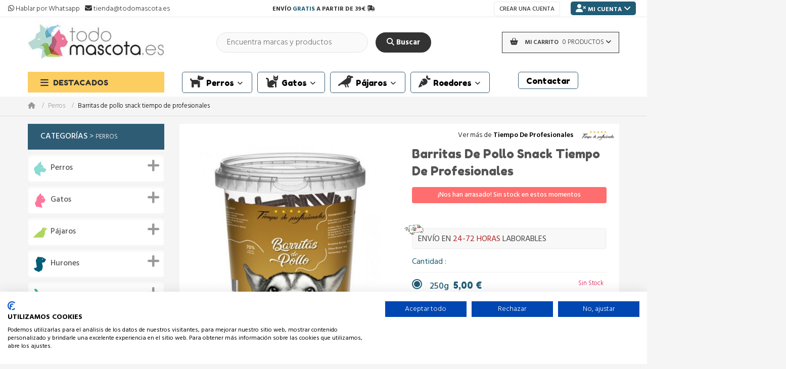

--- FILE ---
content_type: text/html; charset=utf-8
request_url: https://todomascota.es/perros/22488-barritas-de-pollo-snack-tiempo-de-profesionales-8415001769092.html
body_size: 38939
content:
<!DOCTYPE HTML> <!--[if lt IE 7]><html class="no-js lt-ie9 lt-ie8 lt-ie7" lang="es-es"><![endif]--> <!--[if IE 7]><html class="no-js lt-ie9 lt-ie8 ie7" lang="es-es"><![endif]--> <!--[if IE 8]><html class="no-js lt-ie9 ie8" lang="es-es"><![endif]--> <!--[if gt IE 8]><html class="no-js ie9" lang="es-es"><![endif]--><html lang="es-es" dir="ltr" class="ltr"><head><meta charset="utf-8" /><title>Barritas de pollo snack tiempo de profesionales - TodoMascota.es</title><meta name="description" content="Bote de palitos de pollo para perros" /><meta name="generator" content="PrestaShop" /><meta name="robots" content="index,follow" /><meta name="viewport" content="width=device-width, minimum-scale=0.25, maximum-scale=5, initial-scale=1.0" /><meta name="apple-mobile-web-app-capable" content="yes" /><meta name="mobile-web-app-capable" content="yes" /><link rel="icon" type="image/vnd.microsoft.icon" href="/img/favicon.ico?1707303471" /><link rel="shortcut icon" type="image/x-icon" href="/img/favicon.ico?1707303471" /><link rel="alternate" href="https://todomascota.es/" hreflang="es-ES"/><meta property="og:title" content="Barritas de pollo snack tiempo de profesionales - TodoMascota.es" /><meta property="og:description" content="Bote de palitos de pollo para perros" /><meta property="og:site_name" content="Todomascota.es"><meta name="msvalidate.01" content="2BE38911803C0ACE041574170F759408" /><link rel="stylesheet" href="https://todomascota.es/themes/pf_megashop/cache/v_2316_e15d841b149caf4ce903f6da37fbad25_all.css?v=1.1.42" type="text/css" media="all" /><link rel="stylesheet" href="https://todomascota.es/themes/pf_megashop/cache/v_2316_08ef54da484880ac45f2b1248339f3e6_print.css?v=1.1.42" type="text/css" media="print" /> 
<script type="text/javascript" data-keepinline="true">// instantiate object
	
		var oGsr = {};
		var bt_msgs = {"delay":"No ha rellenado en su totalidad la opci\u00f3n desajuste","fbId":"No ha rellenado en su totalidad la opci\u00f3n Facebook app ID","fbsecret":"No ha rellenado la opci\u00f3n Facebook secreto","reviewDate":"No ha introducido la fecha de la opini\u00f3n","title":"No ha rellenado el t\u00edtulo","comment":"No ha rellenado el comentario","report":"No ha introducido el comentario asociado a la opini\u00f3n indebida","rating":"No ha seleccionado nota para la opini\u00f3n","checkreview":"No ha seleccionado ninguna opini\u00f3n","email":"No ha rellenado su direcci\u00f3n de correo electr\u00f3nico","status":"No ha seleccionado ning\u00fan estatus","vouchercode":"No ha rellenado el vale de descuento","voucheramount":"No ha rellenado el vale de descuento","voucherminimum":"El importe m\u00ednimo no es un n\u00famero","vouchermaximum":"La cantidad m\u00e1xima no es un n\u00famero","vouchervalidity":"Ha especificado 0 para la duraci\u00f3n de la validez","reviewModerationTxt":{"1":"No ha cumplimentado su texto legal para utilizar una moderaci\u00f3n con el idioma Espa\u00f1ol (Spanish). Haga clic en las listas desplegable con el fin de rellenar correctamente todos los campos de traducci\u00f3n."},"reviewModifyTxt":{"1":"No ha cumplimentado su texto legal para utilizar una herramienta de modificaci\u00f3n de cr\u00edticas con el idioma Espa\u00f1ol (Spanish). Haga clic en las listas desplegable con el fin de rellenar correctamente todos los campos de traducci\u00f3n."},"emailTitle":{"1":"You have not filled out your title or text with language Espa\u00f1ol (Spanish). Haga clic en las listas desplegable con el fin de rellenar correctamente todos los campos de traducci\u00f3n."},"emaillCategory":{"1":"You have not filled out your category label with language Espa\u00f1ol (Spanish). Haga clic en las listas desplegable con el fin de rellenar correctamente todos los campos de traducci\u00f3n."},"emaillProduct":{"1":"You have not filled out your product label with language Espa\u00f1ol (Spanish). Haga clic en las listas desplegable con el fin de rellenar correctamente todos los campos de traducci\u00f3n."},"emaillSentence":{"1":"You have not filled out your custom body sentence with language Espa\u00f1ol (Spanish). Haga clic en las listas desplegable con el fin de rellenar correctamente todos los campos de traducci\u00f3n."}};
		var bt_sImgUrl = '/modules/gsnippetsreviews/views/img/';
		var bt_sWebService = '/modules/gsnippetsreviews/ws-gsnippetsreviews.php';
		var sGsrModuleName = 'gsr';
		var bt_aFancyReviewForm = {};
		var bt_aFancyReviewTabForm = {};
		var bt_oScrollTo = {};
		bt_oScrollTo.execute = false;
		var bt_oUseSocialButton = {};
		var bt_oActivateReviewTab = {};
		bt_oActivateReviewTab.run = false;
		var bt_oDeactivateReviewTab = {};
		bt_oDeactivateReviewTab.run = false;
		var bt_aReviewReport = new Array();
		var bt_oCallback = {};
		bt_oCallback.run = false;
		var bt_aStarsRating = new Array();
		var bt_oBxSlider = {};
		bt_oBxSlider.run = false;</script><style type="text/css">/* BUSCADOR DOOFINDER PC */

.df-classic .df-slider .noUi-connect {
    background-color: #f7bcce  !important;;
}

.df-classic a.df-panel__title {
    background: #ffebf1 !important;
    border: 1px solid #ffdde7;
}

.df-classic .df-card__price--new {
    color: #ee7498  !important;;
    font-size: 20px;
}

.df-classic div#df-header__dfclassic {
    background: #fafafa;
}

.df-classic .df-icon svg {
    fill: #ffb2ca !important;
}

.df-classic .df-term[data-selected] {
    background-color: #ff4079 !important;
    border-color: #ff4079 !important;
}

.df-classic .df-slider .noUi-tooltip {
    background-color: #ff4079 !important;
}

.df-classic .df-slider .noUi-horizontal .noUi-handle::after {
    background-color: #bf6e86 !important;
}

/* BUSCADOR DOOFINDER MOBILE */

.dfd-mobile {
    z-index: 99999999999 !important;
}
.df-mobile .df-mobile__header {
    background-color: #ffdce6 !important;
}

.df-mobile .df-mobile__searchbox input[type=search] {
    font-size: 15px !important;
}

.df-mobile .df-mobile__searchbox[data-empty] button[data-role=close] {
    BACKGROUND: #ff5f8c !important;
    color: #ffffff;
}

.df-mobile .df-card__price--new {
    color: #ee7498 !important;
    font-size: 18px;
}</style>  
<script type="text/javascript" data-keepinline="true">var trustpilot_script_url = 'https://invitejs.trustpilot.com/tp.min.js';
    var trustpilot_key = 'UZlkCmUnbBfpUm5x';
    var trustpilot_widget_script_url = '//widget.trustpilot.com/bootstrap/v5/tp.widget.bootstrap.min.js';
    var trustpilot_trustbox_settings = null;
    var trustpilot_integration_app_url = 'https://ecommscript-integrationapp.trustpilot.com';
    var trustpilot_preview_css_url = '//ecommplugins-scripts.trustpilot.com/v2.1/css/preview.css';
    var trustpilot_preview_script_url = '//ecommplugins-scripts.trustpilot.com/v2.1/js/preview.js';</script>  <link rel="canonical" href="https://todomascota.es/perros/22488-barritas-de-pollo-snack-tiempo-de-profesionales-8415001769092.html" />  <link rel='stylesheet' type='text/css' href='https://fonts.googleapis.com/css?family=Hind:600,300,700,400,500&display=swap'><link rel='stylesheet' type='text/css' href='https://fonts.googleapis.com/css2?family=Fredoka+One&display=swap'><!--[if IE 8]> 
<script src="https://oss.maxcdn.com/libs/html5shiv/3.7.0/html5shiv.js"></script> 
<script src="https://oss.maxcdn.com/libs/respond.js/1.3.0/respond.min.js"></script> <![endif]--><meta name="theme-color" content="#f1cb65" /><meta name="msapplication-navbutton-color" content="#f1cb65"><meta name="apple-mobile-web-app-status-bar-style" content="#f1cb65"><meta name="p:domain_verify" content="a6650e1a224846a9a024c67115c94f34"/><meta name="MobileOptimized" content="width"><meta name="HandheldFriendly" content="true">     <script type="application/ld+json">{
    "@context" : "https://schema.org",
    "@type" : "Organization",
    "name" : "TodoMascota.es",
    "url" : "https://todomascota.es/",
	"sameAs": [
		"https://www.facebook.com/todomascota.es",
		"https://instagram.com/todomascota.es"
	],
    "logo" : {
        "@type":"ImageObject",
        "url":"https://todomascota.es/img/todomascotaes-logo-1659624178.jpg"
    },
	"contactPoint": [{
		"@type": "ContactPoint",
		"telephone": "+34-977-279-170",
		"contactType": "customer service"
	}]
}</script>           <script type="application/ld+json">{
    "@context": "https://schema.org/",
    "@type": "Product",
	"productID": "TDP-433",
    "name": "Barritas de pollo snack tiempo de profesionales",
    "description": " Bote de palitos de pollo para perros ",
			"mpn": "22488",
	    "brand": {
        "@type": "Thing",
        "name": "TIEMPO DE PROFESIONALES"
    },            "offers": [
              {
        "@type": "Offer",
												        		"productID": "TDP-433",
		"name": "Barritas de pollo snack tiempo de profesionales 250g",
        "priceCurrency": "EUR",
        "price": "5",
        "image": "https://todomascota.es/52770-home_default/barritas-de-pollo-snack-tiempo-de-profesionales.jpg",
                "gtin13": "8415001769092",
                "sku": "TMES22488v7293",
                                "availability": "https://schema.org/OutOfStock",
        "seller": {
            "@type": "Organization",
            "name": "TodoMascota.es"}
        } ,          
             {
        "@type": "Offer",
												        		"productID": "TDP-433",
		"name": "Barritas de pollo snack tiempo de profesionales 750g",
        "priceCurrency": "EUR",
        "price": "9",
        "image": "https://todomascota.es/52771-home_default/barritas-de-pollo-snack-tiempo-de-profesionales.jpg",
                "gtin13": "8415001779053",
                "sku": "TMES22488v7294",
                                "availability": "https://schema.org/OutOfStock",
        "seller": {
            "@type": "Organization",
            "name": "TodoMascota.es"}
        }           
         ]
    	}</script> <!--[if IE]><style>#header-main .inner {
					 display: block !important;
				}</style><![endif]-->   </head><body id="product" class="product product-22488 product-barritas-de-pollo-snack-tiempo-de-profesionales category-7 category-perros show-left-column hide-right-column lang_es"> <noscript><iframe src="https://www.googletagmanager.com/ns.html?id=GTM-MQBT5TR" height="0" width="0" style="display:none;visibility:hidden"></iframe></noscript>   <div id="page" class=""><div class="banner hidden-xs hidden-sm"><div class="container"></div></div> <header id="header"><div id="topbar" class="topbar"><div class="container-inner clearfix"><div id ="contact-top" class="col-lg-4 col-md-4 col-sm-3 col-xs-12 row btn-group pull-left"> <span class="no-wrap telf-top"> <a target="_blank" href="https://wa.me/34977279170"><i class="fa-brands fa-whatsapp"></i>&nbsp;<span class="span-ContactTop">Hablar por Whatsapp</span></a> </span> &nbsp; <span class="no-wrap mail-top"> <a href="mailto:%74%69%65%6e%64%61@%74%6f%64%6f%6d%61%73%63%6f%74%61.%65%73"><i class="fa-solid fa-envelope"></i>&nbsp;<span class="span-ContactTop">tienda@todomascota.es</span></a> </span></div><div class="col-lg-4 col-md-4 col-sm-6 col-xs-12 row btn-group cabezera-transporte-top"><div class="delivery-cost cabezera-transporte-top animate-flicker"> ENVÍO <span class="highlighted">GRATIS</span> A PARTIR DE 39€ <i class="fa-solid fa-truck-fast"></i></div></div><div class="col-lg-4 col-md-4 col-sm-3 col-xs-12 row btn-group pull-right UserInfoNavBlock"><div class="CustomerBar-Mobile" style="display:none;"> <a href="https://todomascota.es/mi-cuenta" title="Ver mi cuenta de cliente" class="account NameCurrentUser-Top" rel="nofollow"><span> </span></a></div><div class="btn-group pull-right BtnMiCuenta"><div data-toggle="dropdown" class="dropdown-toggle"> <i class="fa-solid fa-user-xmark"></i> <span> Mi cuenta</span> <i class="fa-solid fa-angle-down"></i></div><div class="header_user_info quick-setting dropdown-menu"><ul><li class="first" style="display:none"> <a id="wishlist-total" href="https://todomascota.es/module/blockwishlist/mywishlist" title="Mi lista de favoritos"><i class="icon icon-heart"></i>Lista de favoritos</a></li><li class="first"> <a id="products-comparison" href="https://todomascota.es/comparativa-productos" title="Comparar"><i class="icon icon-retweet"></i>Comparar</a></li><li> <a class="login" href="https://todomascota.es/mi-cuenta" rel="nofollow" title="Iniciar sesión en su cuenta de cliente"><i class="fa-solid fa-unlock"></i>Iniciar sesión</a></li><li> <a href="https://todomascota.es/mi-cuenta" title="Mi cuenta"><i class="fa-solid fa-user"></i>Mi cuenta</a></li><li class="last"> <a href="https://todomascota.es/pedido" title="Realizar pedido" class="last"><i class="fa-solid fa-cart-shopping"></i>Realizar pedido</a></li></ul></div></div><div id="header_user_info" class="pull-right"> <a class="account" href="https://todomascota.es/mi-cuenta" title="Crear una nueva cuenta de cliente" rel="nofollow">Crear una cuenta</a></div></div></div></div><div id="header-main-space"></div> <section id="header-main" class="header"><div class="container"><div class="row"><div class="iconoMenuMobil"><div class="navbar-header"> <button type="button" id="buttonMenuMobile" class="navbar-toggle" data-toggle="collapse" data-target=".navbar-ex1-collapse"> <span class="sr-only">Navegación de palanca</span> <span class="TextButtonMenu">Menú</span> <span class="icon-bar"></span> <span class="icon-bar"></span> <span class="icon-bar"></span> </button></div></div><div id="MenuPrincipalMobil" class="MenuMobilDesplegable"><div style="width:100%;float: left;"><div class="logoMenuMobil"> <a href="https://todomascota.es/" title="TodoMascota.es"> <img class="logo img-responsive" src="https://todomascota.es/img/todomascotaes-logo-1659624178.jpg" title="Logo de Todomascota.es" alt="TodoMascota.es" width="300" height="92"/> </a></div><ul><li class="openCloseMenu"> <a href="#" target="_self"> <span class="close-icon"><i class="fa-solid fa-circle-xmark"></i></span> <span class="close-title">Cerrar Men&uacute;</span> </a></li></ul></div><div id="divCategoriesMobile"><div id="categories_block_left" class="block block-highlighted nopadding"><p class="title_block"> <span style="font-weight: 500;">Categorías</span> > <span style="font-size: small;">Perros</span></p><div class="block_content tree-menu"><ul class="list-block tree dhtml block-category"><li class=" primaryCatTM "><div class="content-img-name-cat primaryBlock"><div class="vm-categoryIconCSS imagen-cat-id-7"></div> <a href="https://todomascota.es/7-perros" class="selected" title="Perros"> Perros </a></div><ul class="list-subcategories"><li class=" subCatTM"><div class="content-img-name-cat "><div class="vm-categoryIconCSS imagen-cat-id-8"></div> <a href="https://todomascota.es/8-alimentacion-para-perros" title="Alimentación para perros"> Alimentación para perros </a></div><ul class="list-subcategories"><li class=" subCatTM"><div class="content-img-name-cat "><div class="vm-categoryIconCSS imagen-cat-id-27"></div> <a href="https://todomascota.es/27-pienso-para-perros" title="Pienso para perros"> Pienso para perros </a></div><ul class="list-subcategories"><li class=" subCatTM"><div class="content-img-name-cat "><div class="vm-categoryIconCSS imagen-cat-id-1048"></div> <a href="https://todomascota.es/1048-packs-degustacion-perros" title="Packs Degustación perros"> Packs Degustación perros </a></div></li><li class=" subCatTM"><div class="content-img-name-cat "><div class="vm-categoryIconCSS imagen-cat-id-322"></div> <a href="https://todomascota.es/322-natura-diet-perros" title="NATURA DIET perros"> NATURA DIET perros </a></div></li><li class=" subCatTM"><div class="content-img-name-cat "><div class="vm-categoryIconCSS imagen-cat-id-326"></div> <a href="https://todomascota.es/326-dingo-natura-perros" title="DINGO NATURA perros"> DINGO NATURA perros </a></div></li><li class=" subCatTM"><div class="content-img-name-cat "><div class="vm-categoryIconCSS imagen-cat-id-721"></div> <a href="https://todomascota.es/721-ownat-perros" title="OWNAT perros"> OWNAT perros </a></div></li><li class=" subCatTM"><div class="content-img-name-cat "><div class="vm-categoryIconCSS imagen-cat-id-696"></div> <a href="https://todomascota.es/696-era-perros" title="ERA perros"> ERA perros </a></div></li><li class=" subCatTM"><div class="content-img-name-cat "><div class="vm-categoryIconCSS imagen-cat-id-1260"></div> <a href="https://todomascota.es/1260-platinum-perros" title="PLATINUM perros"> PLATINUM perros </a></div></li><li class=" subCatTM"><div class="content-img-name-cat "><div class="vm-categoryIconCSS imagen-cat-id-335"></div> <a href="https://todomascota.es/335-lenda-perros" title="LENDA perros"> LENDA perros </a></div></li><li class=" subCatTM"><div class="content-img-name-cat "><div class="vm-categoryIconCSS imagen-cat-id-1100"></div> <a href="https://todomascota.es/1100-tiempo-de-profesionales-perros" title="TIEMPO DE PROFESIONALES perros"> TIEMPO DE PROFESIONALES perros </a></div></li><li class=" subCatTM"><div class="content-img-name-cat "><div class="vm-categoryIconCSS imagen-cat-id-1057"></div> <a href="https://todomascota.es/1057-natural-greatness-perros" title="NATURAL GREATNESS perros"> NATURAL GREATNESS perros </a></div></li><li class=" subCatTM"><div class="content-img-name-cat "><div class="vm-categoryIconCSS imagen-cat-id-1114"></div> <a href="https://todomascota.es/1114-natural-woodland-perros" title="NATURAL WOODLAND perros"> NATURAL WOODLAND perros </a></div></li><li class=" subCatTM"><div class="content-img-name-cat "><div class="vm-categoryIconCSS imagen-cat-id-1112"></div> <a href="https://todomascota.es/1112-farm-nature-perros" title="FARM NATURE perros"> FARM NATURE perros </a></div></li><li class=" subCatTM"><div class="content-img-name-cat "><div class="vm-categoryIconCSS imagen-cat-id-1070"></div> <a href="https://todomascota.es/1070-benevo-perros" title="BENEVO perros"> BENEVO perros </a></div></li><li class=" subCatTM"><div class="content-img-name-cat "><div class="vm-categoryIconCSS imagen-cat-id-1228"></div> <a href="https://todomascota.es/1228-dibaq-perros" title="DIBAQ perros"> DIBAQ perros </a></div></li><li class=" subCatTM"><div class="content-img-name-cat "><div class="vm-categoryIconCSS imagen-cat-id-1054"></div> <a href="https://todomascota.es/1054-alpha-spirit-perros" title="ALPHA SPIRIT perros"> ALPHA SPIRIT perros </a></div></li><li class=" subCatTM"><div class="content-img-name-cat "><div class="vm-categoryIconCSS imagen-cat-id-1092"></div> <a href="https://todomascota.es/1092-cooking-perros" title="COOKING perros"> COOKING perros </a></div></li><li class=" subCatTM"><div class="content-img-name-cat "><div class="vm-categoryIconCSS imagen-cat-id-1059"></div> <a href="https://todomascota.es/1059-retorn-perros" title="RETORN perros"> RETORN perros </a></div></li><li class=" subCatTM"><div class="content-img-name-cat "><div class="vm-categoryIconCSS imagen-cat-id-1045"></div> <a href="https://todomascota.es/1045-l-unico-perros" title="L-UNICO perros"> L-UNICO perros </a></div></li><li class=" subCatTM"><div class="content-img-name-cat "><div class="vm-categoryIconCSS imagen-cat-id-1103"></div> <a href="https://todomascota.es/1103-solidary-perros" title="SOLIDARY perros"> SOLIDARY perros </a></div></li><li class=" subCatTM"><div class="content-img-name-cat "><div class="vm-categoryIconCSS imagen-cat-id-1193"></div> <a href="https://todomascota.es/1193-galito-perros" title="GALITO perros"> GALITO perros </a></div></li><li class=" subCatTM"><div class="content-img-name-cat "><div class="vm-categoryIconCSS imagen-cat-id-542"></div> <a href="https://todomascota.es/542-willowy-perros" title="WILLOWY perros"> WILLOWY perros </a></div></li><li class=" subCatTM"><div class="content-img-name-cat "><div class="vm-categoryIconCSS imagen-cat-id-716"></div> <a href="https://todomascota.es/716-schesir-perros" title="SCHESIR perros"> SCHESIR perros </a></div></li><li class=" subCatTM"><div class="content-img-name-cat "><div class="vm-categoryIconCSS imagen-cat-id-1257"></div> <a href="https://todomascota.es/1257-stuzzy-perros" title="STUZZY perros"> STUZZY perros </a></div></li><li class=" subCatTM"><div class="content-img-name-cat "><div class="vm-categoryIconCSS imagen-cat-id-321"></div> <a href="https://todomascota.es/321-brit-perros" title="BRIT perros"> BRIT perros </a></div></li><li class=" subCatTM"><div class="content-img-name-cat "><div class="vm-categoryIconCSS imagen-cat-id-674"></div> <a href="https://todomascota.es/674-cassia-perros" title="CASSIA perros"> CASSIA perros </a></div></li><li class=" subCatTM"><div class="content-img-name-cat "><div class="vm-categoryIconCSS imagen-cat-id-1110"></div> <a href="https://todomascota.es/1110-cotagro-perros" title="COTAGRO perros"> COTAGRO perros </a></div></li><li class=" subCatTM"><div class="content-img-name-cat "><div class="vm-categoryIconCSS imagen-cat-id-325"></div> <a href="https://todomascota.es/325-hill-s-perros" title="HILL&#039;S perros"> HILL&#039;S perros </a></div></li><li class=" subCatTM"><div class="content-img-name-cat "><div class="vm-categoryIconCSS imagen-cat-id-355"></div> <a href="https://todomascota.es/355-royal-canin-perros" title="ROYAL CANIN perros"> ROYAL CANIN perros </a></div></li><li class=" subCatTM"><div class="content-img-name-cat "><div class="vm-categoryIconCSS imagen-cat-id-1080"></div> <a href="https://todomascota.es/1080-virbac-perros" title="VIRBAC perros"> VIRBAC perros </a></div></li><li class=" subCatTM"><div class="content-img-name-cat "><div class="vm-categoryIconCSS imagen-cat-id-646"></div> <a href="https://todomascota.es/646-dr-clauder-s-perros" title="DR. CLAUDER&#039;S perros"> DR. CLAUDER&#039;S perros </a></div></li><li class=" subCatTM"><div class="content-img-name-cat "><div class="vm-categoryIcon"><img src="https://todomascota.es/img/c/1277-0_thumb.jpg" title="OOSKELS perros" alt="Icono OOSKELS perros"></div> <a href="https://todomascota.es/1277-ooskels-perros" title="OOSKELS perros"> OOSKELS perros </a></div></li><li class=" subCatTM"><div class="content-img-name-cat "><div class="vm-categoryIconCSS imagen-cat-id-1263"></div> <a href="https://todomascota.es/1263-exclusion-perros" title="EXCLUSION perros"> EXCLUSION perros </a></div></li><li class=" subCatTM"><div class="content-img-name-cat "><div class="vm-categoryIconCSS imagen-cat-id-691"></div> <a href="https://todomascota.es/691-proplan-perros" title="PROPLAN perros"> PROPLAN perros </a></div></li><li class="last subCatTM"><div class="content-img-name-cat "><div class="vm-categoryIcon"><img src="https://todomascota.es/img/c/1234-0_thumb.jpg" title="BELCANDO perros" alt="Icono BELCANDO perros"></div> <a href="https://todomascota.es/1234-belcando-perros" title="BELCANDO perros"> BELCANDO perros </a></div></li></ul></li><li class=" subCatTM"><div class="content-img-name-cat "><div class="vm-categoryIconCSS imagen-cat-id-28"></div> <a href="https://todomascota.es/28-comida-para-perros-humeda" title="Comida para perros húmeda"> Comida para perros húmeda </a></div></li><li class=" subCatTM"><div class="content-img-name-cat "><div class="vm-categoryIconCSS imagen-cat-id-26"></div> <a href="https://todomascota.es/26-snacks-para-perros" title="Snacks para perros"> Snacks para perros </a></div><ul class="list-subcategories"><li class=" subCatTM"><div class="content-img-name-cat "><div class="vm-categoryIconCSS imagen-cat-id-647"></div> <a href="https://todomascota.es/647-snack-dental" title="Snack dental"> Snack dental </a></div></li><li class=" subCatTM"><div class="content-img-name-cat "><div class="vm-categoryIconCSS imagen-cat-id-710"></div> <a href="https://todomascota.es/710-snack-hipoalergenico" title="Snack Hipoalergénico"> Snack Hipoalergénico </a></div></li><li class=" subCatTM"><div class="content-img-name-cat "><div class="vm-categoryIconCSS imagen-cat-id-1034"></div> <a href="https://todomascota.es/1034-huesos" title="Huesos"> Huesos </a></div></li><li class=" subCatTM"><div class="content-img-name-cat "><div class="vm-categoryIconCSS imagen-cat-id-1035"></div> <a href="https://todomascota.es/1035-nervios" title="Nervios"> Nervios </a></div></li><li class="last subCatTM"><div class="content-img-name-cat "><div class="vm-categoryIconCSS imagen-cat-id-1091"></div> <a href="https://todomascota.es/1091-orejas" title="Orejas"> Orejas </a></div></li></ul></li><li class=" subCatTM"><div class="content-img-name-cat "><div class="vm-categoryIconCSS imagen-cat-id-1173"></div> <a href="https://todomascota.es/1173-postres-para-perros" title="Postres para perros"> Postres para perros </a></div><ul class="list-subcategories"><li class=" subCatTM"><div class="content-img-name-cat "><div class="vm-categoryIconCSS imagen-cat-id-1164"></div> <a href="https://todomascota.es/1164-helados" title="Helados"> Helados </a></div></li><li class="last subCatTM"><div class="content-img-name-cat "><div class="vm-categoryIconCSS imagen-cat-id-1163"></div> <a href="https://todomascota.es/1163-yogures" title="Yogures"> Yogures </a></div></li></ul></li><li class=" subCatTM"><div class="content-img-name-cat "><div class="vm-categoryIconCSS imagen-cat-id-1039"></div> <a href="https://todomascota.es/1039-pienso-para-perros-senior" title="Pienso para perros senior"> Pienso para perros senior </a></div><ul class="list-subcategories"><li class=" subCatTM"><div class="content-img-name-cat "><div class="vm-categoryIconCSS imagen-cat-id-1060"></div> <a href="https://todomascota.es/1060-pienso-hipoalergenico-para-perros-senior" title="Pienso Hipoalergénico para perros senior"> Pienso Hipoalergénico para perros senior </a></div></li><li class="last subCatTM"><div class="content-img-name-cat "><div class="vm-categoryIconCSS imagen-cat-id-1051"></div> <a href="https://todomascota.es/1051-pienso-grain-free-para-perros-senior" title="Pienso Grain Free para perros senior"> Pienso Grain Free para perros senior </a></div></li></ul></li><li class=" subCatTM"><div class="content-img-name-cat "><div class="vm-categoryIconCSS imagen-cat-id-675"></div> <a href="https://todomascota.es/675-pienso-economico-para-perros" title="Pienso económico para perros"> Pienso económico para perros </a></div></li><li class=" subCatTM"><div class="content-img-name-cat "><div class="vm-categoryIconCSS imagen-cat-id-320"></div> <a href="https://todomascota.es/320-pienso-grain-free-para-perros" title="Pienso Grain Free para perros"> Pienso Grain Free para perros </a></div></li><li class=" subCatTM"><div class="content-img-name-cat "><div class="vm-categoryIconCSS imagen-cat-id-557"></div> <a href="https://todomascota.es/557-pienso-hipoalergenico-para-perros" title="Pienso Hipoalergénico para perros"> Pienso Hipoalergénico para perros </a></div></li><li class=" subCatTM"><div class="content-img-name-cat "><div class="vm-categoryIconCSS imagen-cat-id-1025"></div> <a href="https://todomascota.es/1025-pienso-perros-esterilizados" title="Pienso perros esterilizados"> Pienso perros esterilizados </a></div><ul class="list-subcategories"><li class="last subCatTM"><div class="content-img-name-cat "><div class="vm-categoryIconCSS imagen-cat-id-1309"></div> <a href="https://todomascota.es/1309-pienso-perros-mini-esterilizados" title="Pienso perros mini esterilizados"> Pienso perros mini esterilizados </a></div></li></ul></li><li class=" subCatTM"><div class="content-img-name-cat "><div class="vm-categoryIconCSS imagen-cat-id-1204"></div> <a href="https://todomascota.es/1204-pienso-alta-energia-para-perros" title="Pienso alta energía para perros"> Pienso alta energía para perros </a></div></li><li class=" subCatTM"><div class="content-img-name-cat "><div class="vm-categoryIconCSS imagen-cat-id-717"></div> <a href="https://todomascota.es/717-pienso-vegetariano-y-vegano-para-perros" title="Pienso vegetariano y vegano para perros"> Pienso vegetariano y vegano para perros </a></div></li><li class=" subCatTM"><div class="content-img-name-cat "><div class="vm-categoryIconCSS imagen-cat-id-1125"></div> <a href="https://todomascota.es/1125-dietas" title="Dietas"> Dietas </a></div><ul class="list-subcategories"><li class=" subCatTM"><div class="content-img-name-cat "><div class="vm-categoryIconCSS imagen-cat-id-1140"></div> <a href="https://todomascota.es/1140-dieta-estomagos-sensibles" title="Dieta Estómagos Sensibles"> Dieta Estómagos Sensibles </a></div></li><li class=" subCatTM"><div class="content-img-name-cat "><div class="vm-categoryIconCSS imagen-cat-id-1132"></div> <a href="https://todomascota.es/1132-dieta-gastrointestinal" title="Dieta Gastrointestinal"> Dieta Gastrointestinal </a></div></li><li class=" subCatTM"><div class="content-img-name-cat "><div class="vm-categoryIconCSS imagen-cat-id-1218"></div> <a href="https://todomascota.es/1218-dieta-diabetes" title="Dieta Diabetes"> Dieta Diabetes </a></div></li><li class=" subCatTM"><div class="content-img-name-cat "><div class="vm-categoryIconCSS imagen-cat-id-1136"></div> <a href="https://todomascota.es/1136-dieta-hepatica" title="Dieta Hepática"> Dieta Hepática </a></div></li><li class=" subCatTM"><div class="content-img-name-cat "><div class="vm-categoryIconCSS imagen-cat-id-1129"></div> <a href="https://todomascota.es/1129-dieta-renal" title="Dieta Renal"> Dieta Renal </a></div></li><li class=" subCatTM"><div class="content-img-name-cat "><div class="vm-categoryIconCSS imagen-cat-id-1266"></div> <a href="https://todomascota.es/1266-dieta-urinaria" title="Dieta Urinaria"> Dieta Urinaria </a></div></li><li class=" subCatTM"><div class="content-img-name-cat "><div class="vm-categoryIconCSS imagen-cat-id-1265"></div> <a href="https://todomascota.es/1265-dieta-cardiaca" title="Dieta Cardíaca"> Dieta Cardíaca </a></div></li><li class=" subCatTM"><div class="content-img-name-cat "><div class="vm-categoryIconCSS imagen-cat-id-1126"></div> <a href="https://todomascota.es/1126-dieta-obesidad" title="Dieta Obesidad"> Dieta Obesidad </a></div></li><li class=" subCatTM"><div class="content-img-name-cat "><div class="vm-categoryIconCSS imagen-cat-id-1133"></div> <a href="https://todomascota.es/1133-dieta-articulaciones" title="Dieta Articulaciones"> Dieta Articulaciones </a></div></li><li class=" subCatTM"><div class="content-img-name-cat "><div class="vm-categoryIconCSS imagen-cat-id-1135"></div> <a href="https://todomascota.es/1135-dieta-calculos-estruvita" title="Dieta Cálculos Estruvita"> Dieta Cálculos Estruvita </a></div></li><li class=" subCatTM"><div class="content-img-name-cat "><div class="vm-categoryIconCSS imagen-cat-id-1139"></div> <a href="https://todomascota.es/1139-dieta-piel-y-pelo" title="Dieta Piel y Pelo"> Dieta Piel y Pelo </a></div></li><li class="last subCatTM"><div class="content-img-name-cat "><div class="vm-categoryIconCSS imagen-cat-id-1227"></div> <a href="https://todomascota.es/1227-dieta-recuperacion" title="Dieta Recuperación"> Dieta Recuperación </a></div></li></ul></li><li class=" subCatTM"><div class="content-img-name-cat "><div class="vm-categoryIconCSS imagen-cat-id-34"></div> <a href="https://todomascota.es/34-gama-veterinaria-para-perros" title="Gama veterinaria para perros"> Gama veterinaria para perros </a></div><ul class="list-subcategories"><li class="last subCatTM"><div class="content-img-name-cat "><div class="vm-categoryIconCSS imagen-cat-id-35"></div> <a href="https://todomascota.es/35-gama-veterinaria-pienso-para-perros" title="Gama veterinaria pienso para perros"> Gama veterinaria pienso para perros </a></div></li></ul></li><li class=" subCatTM"><div class="content-img-name-cat "><div class="vm-categoryIconCSS imagen-cat-id-29"></div> <a href="https://todomascota.es/29-por-tamano-del-perro" title="Por tamaño del perro"> Por tamaño del perro </a></div><ul class="list-subcategories"><li class=" subCatTM"><div class="content-img-name-cat "><div class="vm-categoryIconCSS imagen-cat-id-31"></div> <a href="https://todomascota.es/31-pienso-para-perros-tamano-maxi" title="Pienso para perros tamaño maxi"> Pienso para perros tamaño maxi </a></div></li><li class=" subCatTM"><div class="content-img-name-cat "><div class="vm-categoryIconCSS imagen-cat-id-32"></div> <a href="https://todomascota.es/32-pienso-para-perros-tamano-medio" title="Pienso para perros tamaño medio"> Pienso para perros tamaño medio </a></div></li><li class="last subCatTM"><div class="content-img-name-cat "><div class="vm-categoryIconCSS imagen-cat-id-33"></div> <a href="https://todomascota.es/33-pienso-para-perros-tamano-mini" title="Pienso para perros tamaño mini"> Pienso para perros tamaño mini </a></div></li></ul></li><li class="last subCatTM"><div class="content-img-name-cat "><div class="vm-categoryIconCSS imagen-cat-id-357"></div> <a href="https://todomascota.es/357-complementos-alimentarios-y-vitaminicos-para-perros" title="Complementos alimentarios y vitamínicos para perros"> Complementos alimentarios y vitamínicos para perros </a></div></li></ul></li><li class=" subCatTM"><div class="content-img-name-cat "><div class="vm-categoryIconCSS imagen-cat-id-1179"></div> <a href="https://todomascota.es/1179-especial-cachorros" title="Especial cachorros"> Especial cachorros </a></div><ul class="list-subcategories"><li class=" subCatTM"><div class="content-img-name-cat "><div class="vm-categoryIconCSS imagen-cat-id-556"></div> <a href="https://todomascota.es/556-pienso-para-cachorros" title="Pienso para cachorros"> Pienso para cachorros </a></div><ul class="list-subcategories"><li class=" subCatTM"><div class="content-img-name-cat "><div class="vm-categoryIconCSS imagen-cat-id-1038"></div> <a href="https://todomascota.es/1038-pienso-grain-free-para-cachorros" title="Pienso Grain Free para cachorros"> Pienso Grain Free para cachorros </a></div></li><li class="last subCatTM"><div class="content-img-name-cat "><div class="vm-categoryIconCSS imagen-cat-id-1056"></div> <a href="https://todomascota.es/1056-pienso-hipoalergenico-para-cachorros" title="Pienso Hipoalergénico para cachorros"> Pienso Hipoalergénico para cachorros </a></div></li></ul></li><li class=" subCatTM"><div class="content-img-name-cat "><div class="vm-categoryIconCSS imagen-cat-id-1185"></div> <a href="https://todomascota.es/1185-snacks-para-cachorros" title="Snacks para cachorros"> Snacks para cachorros </a></div></li><li class=" subCatTM"><div class="content-img-name-cat "><div class="vm-categoryIconCSS imagen-cat-id-1180"></div> <a href="https://todomascota.es/1180-comida-humeda-para-cachorros" title="Comida húmeda para cachorros"> Comida húmeda para cachorros </a></div></li><li class=" subCatTM"><div class="content-img-name-cat "><div class="vm-categoryIconCSS imagen-cat-id-1181"></div> <a href="https://todomascota.es/1181-leche-para-cachorros" title="Leche para cachorros"> Leche para cachorros </a></div></li><li class=" subCatTM"><div class="content-img-name-cat "><div class="vm-categoryIconCSS imagen-cat-id-1182"></div> <a href="https://todomascota.es/1182-higiene-para-cachorros" title="Higiene para cachorros"> Higiene para cachorros </a></div></li><li class=" subCatTM"><div class="content-img-name-cat "><div class="vm-categoryIconCSS imagen-cat-id-1183"></div> <a href="https://todomascota.es/1183-educacion-para-cachorros" title="Educación para cachorros"> Educación para cachorros </a></div></li><li class="last subCatTM"><div class="content-img-name-cat "><div class="vm-categoryIconCSS imagen-cat-id-1184"></div> <a href="https://todomascota.es/1184-juguetes-para-cachorros" title="Juguetes para cachorros"> Juguetes para cachorros </a></div></li></ul></li><li class=" subCatTM"><div class="content-img-name-cat "><div class="vm-categoryIconCSS imagen-cat-id-9"></div> <a href="https://todomascota.es/9-higiene-para-perros" title="Higiene para perros"> Higiene para perros </a></div><ul class="list-subcategories"><li class=" subCatTM"><div class="content-img-name-cat "><div class="vm-categoryIconCSS imagen-cat-id-199"></div> <a href="https://todomascota.es/199-antiparasitarios-para-perros" title="Antiparasitarios para perros"> Antiparasitarios para perros </a></div><ul class="list-subcategories"><li class=" subCatTM"><div class="content-img-name-cat "><div class="vm-categoryIconCSS imagen-cat-id-274"></div> <a href="https://todomascota.es/274-champus-antiparasitarios-para-perros" title="Champús antiparasitarios para perros"> Champús antiparasitarios para perros </a></div></li><li class=" subCatTM"><div class="content-img-name-cat "><div class="vm-categoryIconCSS imagen-cat-id-275"></div> <a href="https://todomascota.es/275-collares-antiparasitarios-para-perros" title="Collares antiparasitarios para perros"> Collares antiparasitarios para perros </a></div></li><li class=" subCatTM"><div class="content-img-name-cat "><div class="vm-categoryIconCSS imagen-cat-id-276"></div> <a href="https://todomascota.es/276-comprimidos-antiparasitarios-para-perros" title="Comprimidos antiparasitarios para perros"> Comprimidos antiparasitarios para perros </a></div></li><li class=" subCatTM"><div class="content-img-name-cat "><div class="vm-categoryIconCSS imagen-cat-id-277"></div> <a href="https://todomascota.es/277-pipetas-antiparasitarias-para-perros" title="Pipetas antiparasitarias para perros"> Pipetas antiparasitarias para perros </a></div></li><li class="last subCatTM"><div class="content-img-name-cat "><div class="vm-categoryIconCSS imagen-cat-id-278"></div> <a href="https://todomascota.es/278-sprays-antiparasitarios-para-perros" title="Sprays antiparasitarios para perros"> Sprays antiparasitarios para perros </a></div></li></ul></li><li class=" subCatTM"><div class="content-img-name-cat "><div class="vm-categoryIconCSS imagen-cat-id-528"></div> <a href="https://todomascota.es/528-cuidado-del-pelo" title="Cuidado del pelo"> Cuidado del pelo </a></div><ul class="list-subcategories"><li class=" subCatTM"><div class="content-img-name-cat "><div class="vm-categoryIconCSS imagen-cat-id-279"></div> <a href="https://todomascota.es/279-champus-para-perros" title="Champús para perros"> Champús para perros </a></div></li><li class="last subCatTM"><div class="content-img-name-cat "><div class="vm-categoryIconCSS imagen-cat-id-523"></div> <a href="https://todomascota.es/523-acondicionadores-y-suavizantes-para-perros" title="Acondicionadores y Suavizantes para perros"> Acondicionadores y Suavizantes para perros </a></div></li></ul></li><li class=" subCatTM"><div class="content-img-name-cat "><div class="vm-categoryIconCSS imagen-cat-id-530"></div> <a href="https://todomascota.es/530-cuidado-de-la-piel" title="Cuidado de la piel"> Cuidado de la piel </a></div><ul class="list-subcategories"><li class=" subCatTM"><div class="content-img-name-cat "><div class="vm-categoryIconCSS imagen-cat-id-526"></div> <a href="https://todomascota.es/526-balsamos-para-perros" title="Bálsamos para perros"> Bálsamos para perros </a></div></li><li class=" subCatTM"><div class="content-img-name-cat "><div class="vm-categoryIconCSS imagen-cat-id-708"></div> <a href="https://todomascota.es/708-cremas-para-perros" title="Cremas para perros"> Cremas para perros </a></div></li><li class="last subCatTM"><div class="content-img-name-cat "><div class="vm-categoryIconCSS imagen-cat-id-1253"></div> <a href="https://todomascota.es/1253-mascarillas-para-perros" title="Mascarillas para perros"> Mascarillas para perros </a></div></li></ul></li><li class=" subCatTM"><div class="content-img-name-cat "><div class="vm-categoryIconCSS imagen-cat-id-344"></div> <a href="https://todomascota.es/344-higiene-dental-para-perros" title="Higiene dental para perros"> Higiene dental para perros </a></div><ul class="list-subcategories"><li class=" subCatTM"><div class="content-img-name-cat "><div class="vm-categoryIconCSS imagen-cat-id-345"></div> <a href="https://todomascota.es/345-pasta-y-cepillos-para-perros" title="Pasta y cepillos para perros"> Pasta y cepillos para perros </a></div></li><li class="last subCatTM"><div class="content-img-name-cat "><div class="vm-categoryIconCSS imagen-cat-id-673"></div> <a href="https://todomascota.es/673-snacks-dentales" title="Snacks dentales"> Snacks dentales </a></div></li></ul></li><li class=" subCatTM"><div class="content-img-name-cat "><div class="vm-categoryIconCSS imagen-cat-id-514"></div> <a href="https://todomascota.es/514-desodorantes-para-perros" title="Desodorantes para perros"> Desodorantes para perros </a></div></li><li class=" subCatTM"><div class="content-img-name-cat "><div class="vm-categoryIconCSS imagen-cat-id-553"></div> <a href="https://todomascota.es/553-colonia-para-perros" title="Colonia para perros"> Colonia para perros </a></div></li><li class=" subCatTM"><div class="content-img-name-cat "><div class="vm-categoryIconCSS imagen-cat-id-280"></div> <a href="https://todomascota.es/280-repelentes-para-perros" title="Repelentes para perros"> Repelentes para perros </a></div></li><li class=" subCatTM"><div class="content-img-name-cat "><div class="vm-categoryIconCSS imagen-cat-id-352"></div> <a href="https://todomascota.es/352-bolsas-higienicas-y-dispensadores-para-perros" title="Bolsas higiénicas y dispensadores para perros"> Bolsas higiénicas y dispensadores para perros </a></div></li><li class=" subCatTM"><div class="content-img-name-cat "><div class="vm-categoryIconCSS imagen-cat-id-511"></div> <a href="https://todomascota.es/511-toallitas-para-perros" title="Toallitas para perros"> Toallitas para perros </a></div></li><li class=" subCatTM"><div class="content-img-name-cat "><div class="vm-categoryIconCSS imagen-cat-id-564"></div> <a href="https://todomascota.es/564-limpiadores-de-ojos-para-perros" title="Limpiadores de ojos para perros"> Limpiadores de ojos para perros </a></div></li><li class="last subCatTM"><div class="content-img-name-cat "><div class="vm-categoryIconCSS imagen-cat-id-566"></div> <a href="https://todomascota.es/566-limpiadores-de-oidos-para-perros" title="Limpiadores de oídos para perros"> Limpiadores de oídos para perros </a></div></li></ul></li><li class=" subCatTM"><div class="content-img-name-cat "><div class="vm-categoryIconCSS imagen-cat-id-10"></div> <a href="https://todomascota.es/10-accesorios-para-perros" title="Accesorios para perros"> Accesorios para perros </a></div><ul class="list-subcategories"><li class=" subCatTM"><div class="content-img-name-cat "><div class="vm-categoryIconCSS imagen-cat-id-316"></div> <a href="https://todomascota.es/316-arneses-para-perros" title="Arneses para perros"> Arneses para perros </a></div></li><li class=" subCatTM"><div class="content-img-name-cat "><div class="vm-categoryIconCSS imagen-cat-id-507"></div> <a href="https://todomascota.es/507-bozales-para-perros" title="Bozales para perros"> Bozales para perros </a></div></li><li class=" subCatTM"><div class="content-img-name-cat "><div class="vm-categoryIconCSS imagen-cat-id-315"></div> <a href="https://todomascota.es/315-collares-para-perros" title="Collares para perros"> Collares para perros </a></div></li><li class=" subCatTM"><div class="content-img-name-cat "><div class="vm-categoryIconCSS imagen-cat-id-353"></div> <a href="https://todomascota.es/353-correas-para-perros" title="Correas para perros"> Correas para perros </a></div><ul class="list-subcategories"><li class="last subCatTM"><div class="content-img-name-cat "><div class="vm-categoryIconCSS imagen-cat-id-356"></div> <a href="https://todomascota.es/356-correas-extensibles-para-perros" title="Correas extensibles para perros"> Correas extensibles para perros </a></div></li></ul></li><li class=" subCatTM"><div class="content-img-name-cat "><div class="vm-categoryIconCSS imagen-cat-id-317"></div> <a href="https://todomascota.es/317-bolsas-para-perros" title="Bolsas para perros"> Bolsas para perros </a></div></li><li class=" subCatTM"><div class="content-img-name-cat "><div class="vm-categoryIconCSS imagen-cat-id-452"></div> <a href="https://todomascota.es/452-transportines-y-viaje-para-perros" title="Transportines y viaje para perros"> Transportines y viaje para perros </a></div><ul class="list-subcategories"><li class=" subCatTM"><div class="content-img-name-cat "><div class="vm-categoryIconCSS imagen-cat-id-453"></div> <a href="https://todomascota.es/453-transportines-para-perros" title="Transportines para perros"> Transportines para perros </a></div></li><li class="last subCatTM"><div class="content-img-name-cat "><div class="vm-categoryIconCSS imagen-cat-id-454"></div> <a href="https://todomascota.es/454-accesorios-viaje-para-perros" title="Accesorios viaje para perros"> Accesorios viaje para perros </a></div></li></ul></li><li class=" subCatTM"><div class="content-img-name-cat "><div class="vm-categoryIconCSS imagen-cat-id-455"></div> <a href="https://todomascota.es/455-camas-y-descanso-para-perros" title="Camas y descanso para perros"> Camas y descanso para perros </a></div><ul class="list-subcategories"><li class=" subCatTM"><div class="content-img-name-cat "><div class="vm-categoryIconCSS imagen-cat-id-456"></div> <a href="https://todomascota.es/456-cunas-y-camas-para-perros" title="Cunas y camas para perros"> Cunas y camas para perros </a></div></li><li class="last subCatTM"><div class="content-img-name-cat "><div class="vm-categoryIconCSS imagen-cat-id-457"></div> <a href="https://todomascota.es/457-colchones-y-colchonetas-para-perros" title="Colchones y colchonetas para perros"> Colchones y colchonetas para perros </a></div></li></ul></li><li class=" subCatTM"><div class="content-img-name-cat "><div class="vm-categoryIconCSS imagen-cat-id-487"></div> <a href="https://todomascota.es/487-comederos-y-bebederos-para-perros" title="Comederos y bebederos para perros"> Comederos y bebederos para perros </a></div></li><li class=" subCatTM"><div class="content-img-name-cat "><div class="vm-categoryIconCSS imagen-cat-id-690"></div> <a href="https://todomascota.es/690-contenedores-para-pienso" title="Contenedores para pienso"> Contenedores para pienso </a></div></li><li class=" subCatTM"><div class="content-img-name-cat "><div class="vm-categoryIconCSS imagen-cat-id-559"></div> <a href="https://todomascota.es/559-ropa-para-perros" title="Ropa para perros"> Ropa para perros </a></div><ul class="list-subcategories"><li class=" subCatTM"><div class="content-img-name-cat "><div class="vm-categoryIconCSS imagen-cat-id-1148"></div> <a href="https://todomascota.es/1148-bandanas-para-perros" title="Bandanas para perros"> Bandanas para perros </a></div></li><li class=" subCatTM"><div class="content-img-name-cat "><div class="vm-categoryIconCSS imagen-cat-id-560"></div> <a href="https://todomascota.es/560-abrigos-para-perros" title="Abrigos para perros"> Abrigos para perros </a></div></li><li class=" subCatTM"><div class="content-img-name-cat "><div class="vm-categoryIconCSS imagen-cat-id-718"></div> <a href="https://todomascota.es/718-jerseys-para-perros" title="Jerseys para perros"> Jerseys para perros </a></div></li><li class=" subCatTM"><div class="content-img-name-cat "><div class="vm-categoryIconCSS imagen-cat-id-692"></div> <a href="https://todomascota.es/692-chalecos-para-perros" title="Chalecos para perros"> Chalecos para perros </a></div></li><li class="last subCatTM"><div class="content-img-name-cat "><div class="vm-categoryIconCSS imagen-cat-id-720"></div> <a href="https://todomascota.es/720-chubasqueros-para-perros" title="Chubasqueros para perros"> Chubasqueros para perros </a></div></li></ul></li><li class=" subCatTM"><div class="content-img-name-cat "><div class="vm-categoryIconCSS imagen-cat-id-1144"></div> <a href="https://todomascota.es/1144-complementos-para-perros" title="Complementos para perros"> Complementos para perros </a></div><ul class="list-subcategories"><li class="last subCatTM"><div class="content-img-name-cat "><div class="vm-categoryIconCSS imagen-cat-id-1145"></div> <a href="https://todomascota.es/1145-llaveros-para-perros" title="Llaveros para perros"> Llaveros para perros </a></div></li></ul></li><li class="last subCatTM"><div class="content-img-name-cat "><div class="vm-categoryIconCSS imagen-cat-id-1186"></div> <a href="https://todomascota.es/1186-educacion-y-adiestramiento-para-perros" title="Educación y adiestramiento para perros"> Educación y adiestramiento para perros </a></div></li></ul></li><li class=" subCatTM"><div class="content-img-name-cat "><div class="vm-categoryIconCSS imagen-cat-id-207"></div> <a href="https://todomascota.es/207-juguetes-para-perros" title="Juguetes para perros"> Juguetes para perros </a></div><ul class="list-subcategories"><li class=" subCatTM"><div class="content-img-name-cat "><div class="vm-categoryIconCSS imagen-cat-id-686"></div> <a href="https://todomascota.es/686-peluches-para-perros" title="Peluches para perros"> Peluches para perros </a></div></li><li class="last subCatTM"><div class="content-img-name-cat "><div class="vm-categoryIconCSS imagen-cat-id-688"></div> <a href="https://todomascota.es/688-mordedores" title="Mordedores"> Mordedores </a></div></li></ul></li><li class=" subCatTM"><div class="content-img-name-cat "><div class="vm-categoryIconCSS imagen-cat-id-1052"></div> <a href="https://todomascota.es/1052-productos-de-temporada" title="Productos de temporada"> Productos de temporada </a></div><ul class="list-subcategories"><li class=" subCatTM"><div class="content-img-name-cat "><div class="vm-categoryIconCSS imagen-cat-id-709"></div> <a href="https://todomascota.es/709-especial-verano" title="Especial Verano"> Especial Verano </a></div></li><li class="last subCatTM"><div class="content-img-name-cat "><div class="vm-categoryIconCSS imagen-cat-id-1033"></div> <a href="https://todomascota.es/1033-especial-invierno" title="Especial Invierno"> Especial Invierno </a></div></li></ul></li><li class="last subCatTM"><div class="content-img-name-cat "><div class="vm-categoryIconCSS imagen-cat-id-1049"></div> <a href="https://todomascota.es/1049-todomascota-box" title="TODOMASCOTA BOX"> TODOMASCOTA BOX </a></div></li></ul></li><li class=" primaryCatTM "><div class="content-img-name-cat primaryBlock"><div class="vm-categoryIconCSS imagen-cat-id-4"></div> <a href="https://todomascota.es/4-gatos" title="Gatos"> Gatos </a></div><ul class="list-subcategories"><li class=" subCatTM"><div class="content-img-name-cat "><div class="vm-categoryIconCSS imagen-cat-id-11"></div> <a href="https://todomascota.es/11-alimentacion-para-gatos" title="Alimentación para gatos"> Alimentación para gatos </a></div><ul class="list-subcategories"><li class=" subCatTM"><div class="content-img-name-cat "><div class="vm-categoryIconCSS imagen-cat-id-70"></div> <a href="https://todomascota.es/70-comida-para-gatos" title="Comida para gatos"> Comida para gatos </a></div><ul class="list-subcategories"><li class=" subCatTM"><div class="content-img-name-cat "><div class="vm-categoryIconCSS imagen-cat-id-1098"></div> <a href="https://todomascota.es/1098-natura-diet-cats-gatos" title="NATURA DIET gatos"> NATURA DIET gatos </a></div></li><li class=" subCatTM"><div class="content-img-name-cat "><div class="vm-categoryIconCSS imagen-cat-id-1200"></div> <a href="https://todomascota.es/1200-era-gatos" title="ERA gatos"> ERA gatos </a></div></li><li class=" subCatTM"><div class="content-img-name-cat "><div class="vm-categoryIconCSS imagen-cat-id-1026"></div> <a href="https://todomascota.es/1026-ownat-gatos" title="OWNAT gatos"> OWNAT gatos </a></div></li><li class=" subCatTM"><div class="content-img-name-cat "><div class="vm-categoryIcon"><img src="https://todomascota.es/img/c/1283-0_thumb.jpg" title="KIT CAT gatos" alt="Icono KIT CAT gatos"></div> <a href="https://todomascota.es/1283-kit-cat-gatos" title="KIT CAT gatos"> KIT CAT gatos </a></div></li><li class=" subCatTM"><div class="content-img-name-cat "><div class="vm-categoryIconCSS imagen-cat-id-336"></div> <a href="https://todomascota.es/336-lenda-gatos" title="LENDA gatos"> LENDA gatos </a></div></li><li class=" subCatTM"><div class="content-img-name-cat "><div class="vm-categoryIconCSS imagen-cat-id-1062"></div> <a href="https://todomascota.es/1062-natural-greatness-gatos" title="NATURAL GREATNESS gatos"> NATURAL GREATNESS gatos </a></div></li><li class=" subCatTM"><div class="content-img-name-cat "><div class="vm-categoryIconCSS imagen-cat-id-1113"></div> <a href="https://todomascota.es/1113-farm-nature-gatos" title="FARM NATURE gatos"> FARM NATURE gatos </a></div></li><li class=" subCatTM"><div class="content-img-name-cat "><div class="vm-categoryIconCSS imagen-cat-id-1093"></div> <a href="https://todomascota.es/1093-cooking-gatos" title="COOKING gatos"> COOKING gatos </a></div></li><li class=" subCatTM"><div class="content-img-name-cat "><div class="vm-categoryIconCSS imagen-cat-id-1101"></div> <a href="https://todomascota.es/1101-tiempo-de-profesionales-gatos" title="TIEMPO DE PROFESIONALES gatos"> TIEMPO DE PROFESIONALES gatos </a></div></li><li class=" subCatTM"><div class="content-img-name-cat "><div class="vm-categoryIconCSS imagen-cat-id-1261"></div> <a href="https://todomascota.es/1261-solidary-gatos" title="SOLIDARY gatos"> SOLIDARY gatos </a></div></li><li class=" subCatTM"><div class="content-img-name-cat "><div class="vm-categoryIconCSS imagen-cat-id-324"></div> <a href="https://todomascota.es/324-dingo-natura-gatos" title="DINGO NATURA gatos"> DINGO NATURA gatos </a></div></li><li class=" subCatTM"><div class="content-img-name-cat "><div class="vm-categoryIconCSS imagen-cat-id-1089"></div> <a href="https://todomascota.es/1089-schesir-gatos" title="SCHESIR gatos"> SCHESIR gatos </a></div></li><li class=" subCatTM"><div class="content-img-name-cat "><div class="vm-categoryIconCSS imagen-cat-id-1230"></div> <a href="https://todomascota.es/1230-dibaq-gatos" title="DIBAQ gatos"> DIBAQ gatos </a></div></li><li class=" subCatTM"><div class="content-img-name-cat "><div class="vm-categoryIconCSS imagen-cat-id-1256"></div> <a href="https://todomascota.es/1256-retorn-gatos" title="RETORN gatos"> RETORN gatos </a></div></li><li class=" subCatTM"><div class="content-img-name-cat "><div class="vm-categoryIconCSS imagen-cat-id-676"></div> <a href="https://todomascota.es/676-cassia-gatos" title="CASSIA gatos"> CASSIA gatos </a></div></li><li class=" subCatTM"><div class="content-img-name-cat "><div class="vm-categoryIconCSS imagen-cat-id-1111"></div> <a href="https://todomascota.es/1111-cotagro-gatos" title="COTAGRO gatos"> COTAGRO gatos </a></div></li><li class=" subCatTM"><div class="content-img-name-cat "><div class="vm-categoryIconCSS imagen-cat-id-543"></div> <a href="https://todomascota.es/543-willowy-gatos" title="WILLOWY gatos"> WILLOWY gatos </a></div></li><li class=" subCatTM"><div class="content-img-name-cat "><div class="vm-categoryIconCSS imagen-cat-id-1096"></div> <a href="https://todomascota.es/1096-virbac-gatos" title="VIRBAC gatos"> VIRBAC gatos </a></div></li><li class=" subCatTM"><div class="content-img-name-cat "><div class="vm-categoryIcon"><img src="https://todomascota.es/img/c/1278-0_thumb.jpg" title="OOSKELS gatos" alt="Icono OOSKELS gatos"></div> <a href="https://todomascota.es/1278-ooskels-gatos" title="OOSKELS gatos"> OOSKELS gatos </a></div></li><li class=" subCatTM"><div class="content-img-name-cat "><div class="vm-categoryIconCSS imagen-cat-id-1279"></div> <a href="https://todomascota.es/1279-dr-clauder-s-gatos" title="DR. CLAUDER&#039;S gatos"> DR. CLAUDER&#039;S gatos </a></div></li><li class=" subCatTM"><div class="content-img-name-cat "><div class="vm-categoryIconCSS imagen-cat-id-1264"></div> <a href="https://todomascota.es/1264-exclusion-gatos" title="EXCLUSION gatos"> EXCLUSION gatos </a></div></li><li class=" subCatTM"><div class="content-img-name-cat "><div class="vm-categoryIconCSS imagen-cat-id-1071"></div> <a href="https://todomascota.es/1071-benevo-gatos" title="BENEVO gatos"> BENEVO gatos </a></div></li><li class=" subCatTM"><div class="content-img-name-cat "><div class="vm-categoryIconCSS imagen-cat-id-1192"></div> <a href="https://todomascota.es/1192-galito-gatos" title="GALITO gatos"> GALITO gatos </a></div></li><li class=" subCatTM"><div class="content-img-name-cat "><div class="vm-categoryIconCSS imagen-cat-id-323"></div> <a href="https://todomascota.es/323-brit-gatos" title="BRIT gatos"> BRIT gatos </a></div></li><li class=" subCatTM"><div class="content-img-name-cat "><div class="vm-categoryIconCSS imagen-cat-id-1043"></div> <a href="https://todomascota.es/1043-stuzzy-gatos" title="STUZZY gatos"> STUZZY gatos </a></div></li><li class=" subCatTM"><div class="content-img-name-cat "><div class="vm-categoryIconCSS imagen-cat-id-437"></div> <a href="https://todomascota.es/437-hill-s-gatos" title="HILL&#039;S gatos"> HILL&#039;S gatos </a></div></li><li class=" subCatTM"><div class="content-img-name-cat "><div class="vm-categoryIcon"><img src="https://todomascota.es/img/c/354-0_thumb.jpg" title="ROYAL CANIN gatos" alt="Icono ROYAL CANIN gatos"></div> <a href="https://todomascota.es/354-royal-canin-gatos" title="ROYAL CANIN gatos"> ROYAL CANIN gatos </a></div></li><li class=" subCatTM"><div class="content-img-name-cat "><div class="vm-categoryIconCSS imagen-cat-id-698"></div> <a href="https://todomascota.es/698-cat-chow-gatos" title="CAT CHOW gatos"> CAT CHOW gatos </a></div></li><li class=" subCatTM"><div class="content-img-name-cat "><div class="vm-categoryIconCSS imagen-cat-id-1305"></div> <a href="https://todomascota.es/1305-friskies-gatos" title="FRISKIES gatos"> FRISKIES gatos </a></div></li><li class="last subCatTM"><div class="content-img-name-cat "><div class="vm-categoryIconCSS imagen-cat-id-1303"></div> <a href="https://todomascota.es/1303-proplan-gatos" title="PROPLAN gatos"> PROPLAN gatos </a></div></li></ul></li><li class=" subCatTM"><div class="content-img-name-cat "><div class="vm-categoryIconCSS imagen-cat-id-46"></div> <a href="https://todomascota.es/46-comida-para-gatos-humeda" title="Comida para gatos húmeda"> Comida para gatos húmeda </a></div></li><li class=" subCatTM"><div class="content-img-name-cat "><div class="vm-categoryIconCSS imagen-cat-id-296"></div> <a href="https://todomascota.es/296-snacks-para-gatos" title="Snacks para gatos"> Snacks para gatos </a></div><ul class="list-subcategories"><li class="last subCatTM"><div class="content-img-name-cat "><div class="vm-categoryIconCSS imagen-cat-id-1143"></div> <a href="https://todomascota.es/1143-snack-hipoalergenico-para-gatos" title="Snack Hipoalergénico para gatos"> Snack Hipoalergénico para gatos </a></div></li></ul></li><li class=" subCatTM"><div class="content-img-name-cat "><div class="vm-categoryIconCSS imagen-cat-id-1177"></div> <a href="https://todomascota.es/1177-postres-para-gatos" title="Postres para gatos"> Postres para gatos </a></div><ul class="list-subcategories"><li class="last subCatTM"><div class="content-img-name-cat "><div class="vm-categoryIconCSS imagen-cat-id-1165"></div> <a href="https://todomascota.es/1165-yogures-para-gatos" title="Yogures para gatos"> Yogures para gatos </a></div></li></ul></li><li class=" subCatTM"><div class="content-img-name-cat "><div class="vm-categoryIconCSS imagen-cat-id-1196"></div> <a href="https://todomascota.es/1196-piensos-para-bolas-de-pelo" title="Piensos para bolas de pelo"> Piensos para bolas de pelo </a></div></li><li class=" subCatTM"><div class="content-img-name-cat "><div class="vm-categoryIconCSS imagen-cat-id-677"></div> <a href="https://todomascota.es/677-pienso-economico-para-gatos" title="Pienso económico para gatos"> Pienso económico para gatos </a></div></li><li class=" subCatTM"><div class="content-img-name-cat "><div class="vm-categoryIconCSS imagen-cat-id-544"></div> <a href="https://todomascota.es/544-comida-gatos-esterilizados" title="Comida gatos esterilizados"> Comida gatos esterilizados </a></div></li><li class=" subCatTM"><div class="content-img-name-cat "><div class="vm-categoryIconCSS imagen-cat-id-347"></div> <a href="https://todomascota.es/347-comida-grain-free-para-gatos" title="Comida Grain Free para gatos"> Comida Grain Free para gatos </a></div></li><li class=" subCatTM"><div class="content-img-name-cat "><div class="vm-categoryIconCSS imagen-cat-id-1044"></div> <a href="https://todomascota.es/1044-comida-hipoalergenica-para-gatos" title="Comida Hipoalergénica para gatos"> Comida Hipoalergénica para gatos </a></div></li><li class=" subCatTM"><div class="content-img-name-cat "><div class="vm-categoryIconCSS imagen-cat-id-1072"></div> <a href="https://todomascota.es/1072-comida-vegetaria-y-vegana-para-gatos" title="Comida vegetaria y vegana para gatos"> Comida vegetaria y vegana para gatos </a></div></li><li class=" subCatTM"><div class="content-img-name-cat "><div class="vm-categoryIconCSS imagen-cat-id-1122"></div> <a href="https://todomascota.es/1122-dietas-gatos" title="Dietas gatos"> Dietas gatos </a></div><ul class="list-subcategories"><li class=" subCatTM"><div class="content-img-name-cat "><div class="vm-categoryIconCSS imagen-cat-id-1141"></div> <a href="https://todomascota.es/1141-dieta-estomagos-sensibles-gatos" title="Dieta Estómagos Sensibles gatos"> Dieta Estómagos Sensibles gatos </a></div></li><li class=" subCatTM"><div class="content-img-name-cat "><div class="vm-categoryIconCSS imagen-cat-id-1131"></div> <a href="https://todomascota.es/1131-dieta-gastrointestinal-gatos" title="Dieta Gastrointestinal gatos"> Dieta Gastrointestinal gatos </a></div></li><li class=" subCatTM"><div class="content-img-name-cat "><div class="vm-categoryIconCSS imagen-cat-id-1246"></div> <a href="https://todomascota.es/1246-dieta-diabetes-gatos" title="Dieta Diabetes gatos"> Dieta Diabetes gatos </a></div></li><li class=" subCatTM"><div class="content-img-name-cat "><div class="vm-categoryIconCSS imagen-cat-id-1137"></div> <a href="https://todomascota.es/1137-dieta-hepatica-gatos" title="Dieta Hepática gatos"> Dieta Hepática gatos </a></div></li><li class=" subCatTM"><div class="content-img-name-cat "><div class="vm-categoryIconCSS imagen-cat-id-1274"></div> <a href="https://todomascota.es/1274-dieta-cardiaca-gatos" title="Dieta Cardíaca gatos"> Dieta Cardíaca gatos </a></div></li><li class=" subCatTM"><div class="content-img-name-cat "><div class="vm-categoryIconCSS imagen-cat-id-1128"></div> <a href="https://todomascota.es/1128-dieta-renal-gatos" title="Dieta Renal gatos"> Dieta Renal gatos </a></div></li><li class=" subCatTM"><div class="content-img-name-cat "><div class="vm-categoryIconCSS imagen-cat-id-1267"></div> <a href="https://todomascota.es/1267-dieta-urinaria-gatos" title="Dieta Urinaria gatos"> Dieta Urinaria gatos </a></div></li><li class=" subCatTM"><div class="content-img-name-cat "><div class="vm-categoryIconCSS imagen-cat-id-1123"></div> <a href="https://todomascota.es/1123-dieta-obesidad-gatos" title="Dieta Obesidad gatos"> Dieta Obesidad gatos </a></div></li><li class=" subCatTM"><div class="content-img-name-cat "><div class="vm-categoryIconCSS imagen-cat-id-1134"></div> <a href="https://todomascota.es/1134-dieta-articulaciones-gatos" title="Dieta Articulaciones gatos"> Dieta Articulaciones gatos </a></div></li><li class=" subCatTM"><div class="content-img-name-cat "><div class="vm-categoryIconCSS imagen-cat-id-1130"></div> <a href="https://todomascota.es/1130-dieta-calculos-estruvita-gatos" title="Dieta Cálculos Estruvita gatos"> Dieta Cálculos Estruvita gatos </a></div></li><li class=" subCatTM"><div class="content-img-name-cat "><div class="vm-categoryIconCSS imagen-cat-id-1138"></div> <a href="https://todomascota.es/1138-dieta-piel-y-pelo-gatos" title="Dieta Piel y Pelo gatos"> Dieta Piel y Pelo gatos </a></div></li><li class="last subCatTM"><div class="content-img-name-cat "><div class="vm-categoryIconCSS imagen-cat-id-1226"></div> <a href="https://todomascota.es/1226-dieta-recuperacion-gatos" title="Dieta Recuperación gatos"> Dieta Recuperación gatos </a></div></li></ul></li><li class=" subCatTM"><div class="content-img-name-cat "><div class="vm-categoryIconCSS imagen-cat-id-44"></div> <a href="https://todomascota.es/44-gama-veterinaria-para-gatos" title="Gama veterinaria para gatos"> Gama veterinaria para gatos </a></div><ul class="list-subcategories"><li class="last subCatTM"><div class="content-img-name-cat "><div class="vm-categoryIconCSS imagen-cat-id-69"></div> <a href="https://todomascota.es/69-gama-veterinaria-comida-para-gatos" title="Gama veterinaria comida para gatos"> Gama veterinaria comida para gatos </a></div></li></ul></li><li class="last subCatTM"><div class="content-img-name-cat "><div class="vm-categoryIconCSS imagen-cat-id-358"></div> <a href="https://todomascota.es/358-complementos-alimentarios-y-vitaminicos-para-gatos" title="Complementos alimentarios y vitamínicos para gatos"> Complementos alimentarios y vitamínicos para gatos </a></div></li></ul></li><li class=" subCatTM"><div class="content-img-name-cat "><div class="vm-categoryIconCSS imagen-cat-id-1187"></div> <a href="https://todomascota.es/1187-especial-gatitos" title="Especial gatitos"> Especial gatitos </a></div><ul class="list-subcategories"><li class=" subCatTM"><div class="content-img-name-cat "><div class="vm-categoryIconCSS imagen-cat-id-558"></div> <a href="https://todomascota.es/558-comida-para-gatitos" title="Comida para gatitos"> Comida para gatitos </a></div><ul class="list-subcategories"><li class=" subCatTM"><div class="content-img-name-cat "><div class="vm-categoryIconCSS imagen-cat-id-1042"></div> <a href="https://todomascota.es/1042-comida-grain-free-para-gatitos" title="Comida Grain Free para gatitos"> Comida Grain Free para gatitos </a></div></li><li class="last subCatTM"><div class="content-img-name-cat "><div class="vm-categoryIconCSS imagen-cat-id-1063"></div> <a href="https://todomascota.es/1063-comida-hipoalergenica-para-gatitos" title="Comida Hipoalergénica para gatitos"> Comida Hipoalergénica para gatitos </a></div></li></ul></li><li class=" subCatTM"><div class="content-img-name-cat "><div class="vm-categoryIconCSS imagen-cat-id-1190"></div> <a href="https://todomascota.es/1190-latas-para-gatos-bebes" title="Latas para gatos bebés"> Latas para gatos bebés </a></div></li><li class=" subCatTM"><div class="content-img-name-cat "><div class="vm-categoryIconCSS imagen-cat-id-1188"></div> <a href="https://todomascota.es/1188-leche-para-gatos-bebes" title="Leche para gatos bebés"> Leche para gatos bebés </a></div></li><li class="last subCatTM"><div class="content-img-name-cat "><div class="vm-categoryIconCSS imagen-cat-id-1191"></div> <a href="https://todomascota.es/1191-higiene-para-gatitos" title="Higiene para gatitos"> Higiene para gatitos </a></div></li></ul></li><li class=" subCatTM"><div class="content-img-name-cat "><div class="vm-categoryIconCSS imagen-cat-id-12"></div> <a href="https://todomascota.es/12-higiene-para-gatos" title="Higiene para gatos"> Higiene para gatos </a></div><ul class="list-subcategories"><li class=" subCatTM"><div class="content-img-name-cat "><div class="vm-categoryIconCSS imagen-cat-id-200"></div> <a href="https://todomascota.es/200-antiparasitarios-para-gatos" title="Antiparasitarios para gatos"> Antiparasitarios para gatos </a></div><ul class="list-subcategories"><li class=" subCatTM"><div class="content-img-name-cat "><div class="vm-categoryIconCSS imagen-cat-id-283"></div> <a href="https://todomascota.es/283-champus-antiparasitarios-para-gatos" title="Champús antiparasitarios para gatos"> Champús antiparasitarios para gatos </a></div></li><li class=" subCatTM"><div class="content-img-name-cat "><div class="vm-categoryIconCSS imagen-cat-id-284"></div> <a href="https://todomascota.es/284-collares-antiparasitarios-para-gatos" title="Collares antiparasitarios para gatos"> Collares antiparasitarios para gatos </a></div></li><li class=" subCatTM"><div class="content-img-name-cat "><div class="vm-categoryIconCSS imagen-cat-id-285"></div> <a href="https://todomascota.es/285-comprimidos-antiparasitarios-para-gatos" title="Comprimidos antiparasitarios para gatos"> Comprimidos antiparasitarios para gatos </a></div></li><li class=" subCatTM"><div class="content-img-name-cat "><div class="vm-categoryIconCSS imagen-cat-id-286"></div> <a href="https://todomascota.es/286-pipetas-antiparasitarias-para-gatos" title="Pipetas antiparasitarias para gatos"> Pipetas antiparasitarias para gatos </a></div></li><li class="last subCatTM"><div class="content-img-name-cat "><div class="vm-categoryIconCSS imagen-cat-id-287"></div> <a href="https://todomascota.es/287-sprays-antiparasitarios-para-gatos" title="Sprays antiparasitarios para gatos"> Sprays antiparasitarios para gatos </a></div></li></ul></li><li class=" subCatTM"><div class="content-img-name-cat "><div class="vm-categoryIconCSS imagen-cat-id-529"></div> <a href="https://todomascota.es/529-cuidado-del-pelo-gatos" title="Cuidado del pelo gatos"> Cuidado del pelo gatos </a></div><ul class="list-subcategories"><li class=" subCatTM"><div class="content-img-name-cat "><div class="vm-categoryIconCSS imagen-cat-id-281"></div> <a href="https://todomascota.es/281-champus-para-gatos" title="Champús para gatos"> Champús para gatos </a></div></li><li class=" subCatTM"><div class="content-img-name-cat "><div class="vm-categoryIconCSS imagen-cat-id-549"></div> <a href="https://todomascota.es/549-acondicionadores-y-suavizantes-para-gatos" title="Acondicionadores y Suavizantes para gatos"> Acondicionadores y Suavizantes para gatos </a></div></li><li class=" subCatTM"><div class="content-img-name-cat "><div class="vm-categoryIconCSS imagen-cat-id-541"></div> <a href="https://todomascota.es/541-peines-para-gatos" title="Peines para gatos"> Peines para gatos </a></div></li><li class=" subCatTM"><div class="content-img-name-cat "><div class="vm-categoryIconCSS imagen-cat-id-539"></div> <a href="https://todomascota.es/539-cepillos-para-gatos" title="Cepillos para gatos"> Cepillos para gatos </a></div></li><li class=" subCatTM"><div class="content-img-name-cat "><div class="vm-categoryIconCSS imagen-cat-id-538"></div> <a href="https://todomascota.es/538-cardas-para-gatos" title="Cardas para gatos"> Cardas para gatos </a></div></li><li class=" subCatTM"><div class="content-img-name-cat "><div class="vm-categoryIconCSS imagen-cat-id-1171"></div> <a href="https://todomascota.es/1171-cortanudos-para-gatos" title="Cortanudos para gatos"> Cortanudos para gatos </a></div></li><li class=" subCatTM"><div class="content-img-name-cat "><div class="vm-categoryIconCSS imagen-cat-id-1172"></div> <a href="https://todomascota.es/1172-rastrillos-para-gatos" title="Rastrillos para gatos"> Rastrillos para gatos </a></div></li><li class=" subCatTM"><div class="content-img-name-cat "><div class="vm-categoryIconCSS imagen-cat-id-1174"></div> <a href="https://todomascota.es/1174-guantes-limpieza-para-gatos" title="Guantes limpieza para gatos"> Guantes limpieza para gatos </a></div></li><li class="last subCatTM"><div class="content-img-name-cat "><div class="vm-categoryIconCSS imagen-cat-id-554"></div> <a href="https://todomascota.es/554-sprays-desenredantes-para-gatos" title="Sprays Desenredantes para gatos"> Sprays Desenredantes para gatos </a></div></li></ul></li><li class=" subCatTM"><div class="content-img-name-cat "><div class="vm-categoryIconCSS imagen-cat-id-525"></div> <a href="https://todomascota.es/525-cuidado-de-la-piel-gatos" title="Cuidado de la piel gatos"> Cuidado de la piel gatos </a></div><ul class="list-subcategories"><li class=" subCatTM"><div class="content-img-name-cat "><div class="vm-categoryIconCSS imagen-cat-id-1178"></div> <a href="https://todomascota.es/1178-cremas-para-gatos" title="Cremas para gatos"> Cremas para gatos </a></div></li><li class="last subCatTM"><div class="content-img-name-cat "><div class="vm-categoryIconCSS imagen-cat-id-527"></div> <a href="https://todomascota.es/527-balsamos-para-gatos" title="Bálsamos para gatos"> Bálsamos para gatos </a></div></li></ul></li><li class=" subCatTM"><div class="content-img-name-cat "><div class="vm-categoryIconCSS imagen-cat-id-1275"></div> <a href="https://todomascota.es/1275-higiene-dental-para-gatos" title="Higiene dental para gatos"> Higiene dental para gatos </a></div><ul class="list-subcategories"><li class="last subCatTM"><div class="content-img-name-cat "><div class="vm-categoryIconCSS imagen-cat-id-1276"></div> <a href="https://todomascota.es/1276-pasta-y-cepillos-para-gatos" title="Pasta y cepillos para gatos"> Pasta y cepillos para gatos </a></div></li></ul></li><li class=" subCatTM"><div class="content-img-name-cat "><div class="vm-categoryIconCSS imagen-cat-id-346"></div> <a href="https://todomascota.es/346-arena-para-gatos" title="Arena para gatos"> Arena para gatos </a></div><ul class="list-subcategories"><li class=" subCatTM"><div class="content-img-name-cat "><div class="vm-categoryIconCSS imagen-cat-id-682"></div> <a href="https://todomascota.es/682-arena-aglomerante" title="Arena aglomerante"> Arena aglomerante </a></div></li><li class=" subCatTM"><div class="content-img-name-cat "><div class="vm-categoryIconCSS imagen-cat-id-683"></div> <a href="https://todomascota.es/683-arena-de-silice" title="Arena de sílice"> Arena de sílice </a></div></li><li class=" subCatTM"><div class="content-img-name-cat "><div class="vm-categoryIconCSS imagen-cat-id-681"></div> <a href="https://todomascota.es/681-areneros-para-gatos" title="Areneros para gatos"> Areneros para gatos </a></div></li><li class="last subCatTM"><div class="content-img-name-cat "><div class="vm-categoryIconCSS imagen-cat-id-1282"></div> <a href="https://todomascota.es/1282-arena-de-pellet" title="Arena de pellet"> Arena de pellet </a></div></li></ul></li><li class=" subCatTM"><div class="content-img-name-cat "><div class="vm-categoryIconCSS imagen-cat-id-510"></div> <a href="https://todomascota.es/510-lechos-para-gatos" title="Lechos para gatos"> Lechos para gatos </a></div></li><li class=" subCatTM"><div class="content-img-name-cat "><div class="vm-categoryIconCSS imagen-cat-id-512"></div> <a href="https://todomascota.es/512-toallitas-para-gatos" title="Toallitas para gatos"> Toallitas para gatos </a></div></li><li class=" subCatTM"><div class="content-img-name-cat "><div class="vm-categoryIconCSS imagen-cat-id-551"></div> <a href="https://todomascota.es/551-desodorantes-para-gatos" title="Desodorantes para gatos"> Desodorantes para gatos </a></div></li><li class=" subCatTM"><div class="content-img-name-cat "><div class="vm-categoryIconCSS imagen-cat-id-540"></div> <a href="https://todomascota.es/540-cortaunas-para-gatos" title="Cortauñas para gatos"> Cortauñas para gatos </a></div></li><li class=" subCatTM"><div class="content-img-name-cat "><div class="vm-categoryIconCSS imagen-cat-id-565"></div> <a href="https://todomascota.es/565-limpiadores-de-ojos-para-gatos" title="Limpiadores de ojos para gatos"> Limpiadores de ojos para gatos </a></div></li><li class="last subCatTM"><div class="content-img-name-cat "><div class="vm-categoryIconCSS imagen-cat-id-567"></div> <a href="https://todomascota.es/567-limpiadores-de-oidos-para-gatos" title="Limpiadores de oídos para gatos"> Limpiadores de oídos para gatos </a></div></li></ul></li><li class=" subCatTM"><div class="content-img-name-cat "><div class="vm-categoryIconCSS imagen-cat-id-13"></div> <a href="https://todomascota.es/13-accesorios-para-gatos" title="Accesorios para gatos"> Accesorios para gatos </a></div><ul class="list-subcategories"><li class=" subCatTM"><div class="content-img-name-cat "><div class="vm-categoryIconCSS imagen-cat-id-451"></div> <a href="https://todomascota.es/451-gateras" title="Gateras"> Gateras </a></div></li><li class=" subCatTM"><div class="content-img-name-cat "><div class="vm-categoryIconCSS imagen-cat-id-1077"></div> <a href="https://todomascota.es/1077-collares-para-gatos" title="Collares para gatos"> Collares para gatos </a></div></li><li class=" subCatTM"><div class="content-img-name-cat "><div class="vm-categoryIconCSS imagen-cat-id-1168"></div> <a href="https://todomascota.es/1168-correas-para-gatos" title="Correas para gatos"> Correas para gatos </a></div><ul class="list-subcategories"><li class="last subCatTM"><div class="content-img-name-cat "><div class="vm-categoryIconCSS imagen-cat-id-1169"></div> <a href="https://todomascota.es/1169-correas-extensibles-para-gatos" title="Correas extensibles para gatos"> Correas extensibles para gatos </a></div></li></ul></li><li class=" subCatTM"><div class="content-img-name-cat "><div class="vm-categoryIconCSS imagen-cat-id-448"></div> <a href="https://todomascota.es/448-rascadores-para-gatos" title="Rascadores para gatos"> Rascadores para gatos </a></div></li><li class=" subCatTM"><div class="content-img-name-cat "><div class="vm-categoryIconCSS imagen-cat-id-449"></div> <a href="https://todomascota.es/449-transportines-para-gatos" title="Transportines para gatos"> Transportines para gatos </a></div><ul class="list-subcategories"><li class="last subCatTM"><div class="content-img-name-cat "><div class="vm-categoryIconCSS imagen-cat-id-450"></div> <a href="https://todomascota.es/450-transportines-homologados-iata-para-gatos" title="Transportines homologados IATA para gatos"> Transportines homologados IATA para gatos </a></div></li></ul></li><li class=" subCatTM"><div class="content-img-name-cat "><div class="vm-categoryIconCSS imagen-cat-id-561"></div> <a href="https://todomascota.es/561-camas-y-descanso-para-gatos" title="Camas y descanso para gatos"> Camas y descanso para gatos </a></div><ul class="list-subcategories"><li class=" subCatTM"><div class="content-img-name-cat "><div class="vm-categoryIconCSS imagen-cat-id-563"></div> <a href="https://todomascota.es/563-cunas-y-camas-para-gatos" title="Cunas y camas para gatos"> Cunas y camas para gatos </a></div></li><li class="last subCatTM"><div class="content-img-name-cat "><div class="vm-categoryIconCSS imagen-cat-id-562"></div> <a href="https://todomascota.es/562-colchones-y-colchonetas-para-gatos" title="Colchones y colchonetas para gatos"> Colchones y colchonetas para gatos </a></div></li></ul></li><li class=" subCatTM"><div class="content-img-name-cat "><div class="vm-categoryIconCSS imagen-cat-id-486"></div> <a href="https://todomascota.es/486-comederos-y-bebederos-para-gatos" title="Comederos y bebederos para gatos"> Comederos y bebederos para gatos </a></div></li><li class=" subCatTM"><div class="content-img-name-cat "><div class="vm-categoryIconCSS imagen-cat-id-689"></div> <a href="https://todomascota.es/689-contenedores-de-comida" title="Contenedores de comida"> Contenedores de comida </a></div></li><li class="last subCatTM"><div class="content-img-name-cat "><div class="vm-categoryIconCSS imagen-cat-id-1146"></div> <a href="https://todomascota.es/1146-complementos-para-gatos" title="Complementos para gatos"> Complementos para gatos </a></div><ul class="list-subcategories"><li class="last subCatTM"><div class="content-img-name-cat "><div class="vm-categoryIconCSS imagen-cat-id-1147"></div> <a href="https://todomascota.es/1147-llaveros-para-gatos" title="Llaveros para gatos"> Llaveros para gatos </a></div></li></ul></li></ul></li><li class="last subCatTM"><div class="content-img-name-cat "><div class="vm-categoryIconCSS imagen-cat-id-209"></div> <a href="https://todomascota.es/209-juguetes-para-gatos" title="Juguetes para gatos"> Juguetes para gatos </a></div><ul class="list-subcategories"><li class="last subCatTM"><div class="content-img-name-cat "><div class="vm-categoryIconCSS imagen-cat-id-687"></div> <a href="https://todomascota.es/687-peluches-para-gatos" title="Peluches para gatos"> Peluches para gatos </a></div></li></ul></li></ul></li><li class=" primaryCatTM "><div class="content-img-name-cat primaryBlock"><div class="vm-categoryIconCSS imagen-cat-id-17"></div> <a href="https://todomascota.es/17-pajaros" title="Pájaros"> Pájaros </a></div><ul class="list-subcategories"><li class=" subCatTM"><div class="content-img-name-cat "><div class="vm-categoryIconCSS imagen-cat-id-19"></div> <a href="https://todomascota.es/19-alimentacion-para-pajaros" title="Alimentación para pájaros"> Alimentación para pájaros </a></div><ul class="list-subcategories"><li class=" subCatTM"><div class="content-img-name-cat "><div class="vm-categoryIconCSS imagen-cat-id-212"></div> <a href="https://todomascota.es/212-comida-para-pajaros" title="Comida para pájaros"> Comida para pájaros </a></div></li><li class=" subCatTM"><div class="content-img-name-cat "><div class="vm-categoryIconCSS imagen-cat-id-214"></div> <a href="https://todomascota.es/214-gama-veterinaria-para-pajaros" title="Gama veterinaria para pájaros"> Gama veterinaria para pájaros </a></div></li><li class=" subCatTM"><div class="content-img-name-cat "><div class="vm-categoryIconCSS imagen-cat-id-129"></div> <a href="https://todomascota.es/129-por-raza-de-pajaro" title="Por raza de pájaro"> Por raza de pájaro </a></div><ul class="list-subcategories"><li class=" subCatTM"><div class="content-img-name-cat "><div class="vm-categoryIconCSS imagen-cat-id-130"></div> <a href="https://todomascota.es/130-periquitos" title="Periquitos"> Periquitos </a></div></li><li class=" subCatTM"><div class="content-img-name-cat "><div class="vm-categoryIconCSS imagen-cat-id-131"></div> <a href="https://todomascota.es/131-agapornis" title="Agapornis"> Agapornis </a></div></li><li class=" subCatTM"><div class="content-img-name-cat "><div class="vm-categoryIconCSS imagen-cat-id-132"></div> <a href="https://todomascota.es/132-loros" title="Loros"> Loros </a></div></li><li class=" subCatTM"><div class="content-img-name-cat "><div class="vm-categoryIconCSS imagen-cat-id-133"></div> <a href="https://todomascota.es/133-canarios" title="Canarios"> Canarios </a></div></li><li class=" subCatTM"><div class="content-img-name-cat "><div class="vm-categoryIconCSS imagen-cat-id-134"></div> <a href="https://todomascota.es/134-gallinas" title="Gallinas"> Gallinas </a></div></li><li class=" subCatTM"><div class="content-img-name-cat "><div class="vm-categoryIconCSS imagen-cat-id-136"></div> <a href="https://todomascota.es/136-ninfas" title="Ninfas"> Ninfas </a></div></li><li class=" subCatTM"><div class="content-img-name-cat "><div class="vm-categoryIconCSS imagen-cat-id-202"></div> <a href="https://todomascota.es/202-aves-silvestres" title="Aves silvestres"> Aves silvestres </a></div></li><li class="last subCatTM"><div class="content-img-name-cat "><div class="vm-categoryIconCSS imagen-cat-id-204"></div> <a href="https://todomascota.es/204-pajaros-tropicales" title="Pájaros tropicales"> Pájaros tropicales </a></div></li></ul></li><li class="last subCatTM"><div class="content-img-name-cat "><div class="vm-categoryIconCSS imagen-cat-id-490"></div> <a href="https://todomascota.es/490-complementos-alimentarios-y-vitaminicos-para-pajaros" title="Complementos alimentarios y vitamínicos para pájaros"> Complementos alimentarios y vitamínicos para pájaros </a></div></li></ul></li><li class=" subCatTM"><div class="content-img-name-cat "><div class="vm-categoryIconCSS imagen-cat-id-116"></div> <a href="https://todomascota.es/116-higiene-para-pajaros" title="Higiene para pájaros"> Higiene para pájaros </a></div><ul class="list-subcategories"><li class="last subCatTM"><div class="content-img-name-cat "><div class="vm-categoryIconCSS imagen-cat-id-211"></div> <a href="https://todomascota.es/211-antiparasitarios-para-pajaros" title="Antiparasitarios para pájaros"> Antiparasitarios para pájaros </a></div></li></ul></li><li class="last subCatTM"><div class="content-img-name-cat "><div class="vm-categoryIconCSS imagen-cat-id-206"></div> <a href="https://todomascota.es/206-accesorios-para-pajaros" title="Accesorios para pájaros"> Accesorios para pájaros </a></div><ul class="list-subcategories"><li class="last subCatTM"><div class="content-img-name-cat "><div class="vm-categoryIconCSS imagen-cat-id-489"></div> <a href="https://todomascota.es/489-comederos-y-bebederos-para-pajaros" title="Comederos y bebederos para pájaros"> Comederos y bebederos para pájaros </a></div></li></ul></li></ul></li><li class=" primaryCatTM "><div class="content-img-name-cat primaryBlock"><div class="vm-categoryIconCSS imagen-cat-id-5"></div> <a href="https://todomascota.es/5-hurones" title="Hurones"> Hurones </a></div><ul class="list-subcategories"><li class=" subCatTM"><div class="content-img-name-cat "><div class="vm-categoryIconCSS imagen-cat-id-14"></div> <a href="https://todomascota.es/14-alimentacion-para-hurones" title="Alimentación para hurones"> Alimentación para hurones </a></div><ul class="list-subcategories"><li class=" subCatTM"><div class="content-img-name-cat "><div class="vm-categoryIconCSS imagen-cat-id-205"></div> <a href="https://todomascota.es/205-comida-para-hurones" title="Comida para hurones"> Comida para hurones </a></div></li><li class=" subCatTM"><div class="content-img-name-cat "><div class="vm-categoryIconCSS imagen-cat-id-120"></div> <a href="https://todomascota.es/120-gama-veterinaria-para-hurones" title="Gama veterinaria para hurones"> Gama veterinaria para hurones </a></div></li><li class=" subCatTM"><div class="content-img-name-cat "><div class="vm-categoryIconCSS imagen-cat-id-319"></div> <a href="https://todomascota.es/319-snacks-para-hurones" title="Snacks para hurones"> Snacks para hurones </a></div></li><li class="last subCatTM"><div class="content-img-name-cat "><div class="vm-categoryIconCSS imagen-cat-id-337"></div> <a href="https://todomascota.es/337-complementos-alimentarios-y-vitaminicos-para-hurones" title="Complementos alimentarios y vitamínicos para hurones"> Complementos alimentarios y vitamínicos para hurones </a></div></li></ul></li><li class="last subCatTM"><div class="content-img-name-cat "><div class="vm-categoryIconCSS imagen-cat-id-15"></div> <a href="https://todomascota.es/15-higiene-para-hurones" title="Higiene para hurones"> Higiene para hurones </a></div><ul class="list-subcategories"><li class=" subCatTM"><div class="content-img-name-cat "><div class="vm-categoryIconCSS imagen-cat-id-338"></div> <a href="https://todomascota.es/338-champus-para-hurones" title="Champús para hurones"> Champús para hurones </a></div></li><li class="last subCatTM"><div class="content-img-name-cat "><div class="vm-categoryIconCSS imagen-cat-id-339"></div> <a href="https://todomascota.es/339-perfumes-para-hurones" title="Perfumes para hurones"> Perfumes para hurones </a></div></li></ul></li></ul></li><li class=" primaryCatTM "><div class="content-img-name-cat primaryBlock"><div class="vm-categoryIconCSS imagen-cat-id-18"></div> <a href="https://todomascota.es/18-roedores" title="Roedores"> Roedores </a></div><ul class="list-subcategories"><li class=" subCatTM"><div class="content-img-name-cat "><div class="vm-categoryIconCSS imagen-cat-id-20"></div> <a href="https://todomascota.es/20-alimentacion-para-roedores" title="Alimentación para roedores"> Alimentación para roedores </a></div><ul class="list-subcategories"><li class=" subCatTM"><div class="content-img-name-cat "><div class="vm-categoryIconCSS imagen-cat-id-213"></div> <a href="https://todomascota.es/213-comida-para-roedores" title="Comida para roedores"> Comida para roedores </a></div></li><li class=" subCatTM"><div class="content-img-name-cat "><div class="vm-categoryIconCSS imagen-cat-id-121"></div> <a href="https://todomascota.es/121-gama-veterinaria-comida-para-roedores" title="Gama veterinaria comida para roedores"> Gama veterinaria comida para roedores </a></div></li><li class=" subCatTM"><div class="content-img-name-cat "><div class="vm-categoryIconCSS imagen-cat-id-318"></div> <a href="https://todomascota.es/318-snacks-para-roedores" title="Snacks para roedores"> Snacks para roedores </a></div></li><li class=" subCatTM"><div class="content-img-name-cat "><div class="vm-categoryIconCSS imagen-cat-id-137"></div> <a href="https://todomascota.es/137-tipo-de-roedor" title="Tipo de roedor"> Tipo de roedor </a></div><ul class="list-subcategories"><li class=" subCatTM"><div class="content-img-name-cat "><div class="vm-categoryIconCSS imagen-cat-id-138"></div> <a href="https://todomascota.es/138-cobayas" title="Cobayas"> Cobayas </a></div></li><li class=" subCatTM"><div class="content-img-name-cat "><div class="vm-categoryIconCSS imagen-cat-id-139"></div> <a href="https://todomascota.es/139-hamsters" title="Hámsters"> Hámsters </a></div></li><li class=" subCatTM"><div class="content-img-name-cat "><div class="vm-categoryIconCSS imagen-cat-id-140"></div> <a href="https://todomascota.es/140-conejos" title="Conejos"> Conejos </a></div></li><li class=" subCatTM"><div class="content-img-name-cat "><div class="vm-categoryIconCSS imagen-cat-id-141"></div> <a href="https://todomascota.es/141-chinchillas" title="Chinchillas"> Chinchillas </a></div></li><li class=" subCatTM"><div class="content-img-name-cat "><div class="vm-categoryIconCSS imagen-cat-id-201"></div> <a href="https://todomascota.es/201-ardillas" title="Ardillas"> Ardillas </a></div></li><li class=" subCatTM"><div class="content-img-name-cat "><div class="vm-categoryIconCSS imagen-cat-id-203"></div> <a href="https://todomascota.es/203-ratones-y-ratas" title="Ratones y ratas"> Ratones y ratas </a></div></li><li class=" subCatTM"><div class="content-img-name-cat "><div class="vm-categoryIconCSS imagen-cat-id-238"></div> <a href="https://todomascota.es/238-degus" title="Degús"> Degús </a></div></li><li class="last subCatTM"><div class="content-img-name-cat "><div class="vm-categoryIconCSS imagen-cat-id-239"></div> <a href="https://todomascota.es/239-jerbos" title="Jerbos"> Jerbos </a></div></li></ul></li><li class="last subCatTM"><div class="content-img-name-cat "><div class="vm-categoryIconCSS imagen-cat-id-548"></div> <a href="https://todomascota.es/548-complementos-alimentarios-y-vitaminicos-para-roedores" title="Complementos alimentarios y vitamínicos para roedores"> Complementos alimentarios y vitamínicos para roedores </a></div></li></ul></li><li class=" subCatTM"><div class="content-img-name-cat "><div class="vm-categoryIconCSS imagen-cat-id-117"></div> <a href="https://todomascota.es/117-higiene-para-roedores" title="Higiene para roedores"> Higiene para roedores </a></div><ul class="list-subcategories"><li class=" subCatTM"><div class="content-img-name-cat "><div class="vm-categoryIconCSS imagen-cat-id-342"></div> <a href="https://todomascota.es/342-champus-para-roedores" title="Champús para roedores"> Champús para roedores </a></div></li><li class=" subCatTM"><div class="content-img-name-cat "><div class="vm-categoryIconCSS imagen-cat-id-341"></div> <a href="https://todomascota.es/341-perfumes-para-roedores" title="Perfumes para roedores"> Perfumes para roedores </a></div></li><li class=" subCatTM"><div class="content-img-name-cat "><div class="vm-categoryIconCSS imagen-cat-id-546"></div> <a href="https://todomascota.es/546-cuidado-del-pelo-roedores" title="Cuidado del pelo roedores"> Cuidado del pelo roedores </a></div></li><li class="last subCatTM"><div class="content-img-name-cat "><div class="vm-categoryIconCSS imagen-cat-id-568"></div> <a href="https://todomascota.es/568-antiparasitarios-para-roedores" title="Antiparasitarios para roedores"> Antiparasitarios para roedores </a></div><ul class="list-subcategories"><li class="last subCatTM"><div class="content-img-name-cat "><div class="vm-categoryIconCSS imagen-cat-id-569"></div> <a href="https://todomascota.es/569-champus-antiparasitarios-para-roedores" title="Champús antiparasitarios para roedores"> Champús antiparasitarios para roedores </a></div></li></ul></li></ul></li><li class=" subCatTM"><div class="content-img-name-cat "><div class="vm-categoryIconCSS imagen-cat-id-119"></div> <a href="https://todomascota.es/119-accesorios-para-roedores" title="Accesorios para roedores"> Accesorios para roedores </a></div><ul class="list-subcategories"><li class="last subCatTM"><div class="content-img-name-cat "><div class="vm-categoryIconCSS imagen-cat-id-488"></div> <a href="https://todomascota.es/488-comederos-y-bebederos-para-roedores" title="Comederos y bebederos para roedores"> Comederos y bebederos para roedores </a></div></li></ul></li><li class="last subCatTM"><div class="content-img-name-cat "><div class="vm-categoryIconCSS imagen-cat-id-118"></div> <a href="https://todomascota.es/118-juguetes-para-roedores" title="Juguetes para roedores"> Juguetes para roedores </a></div></li></ul></li><li class=" primaryCatTM "><div class="content-img-name-cat primaryBlock"><div class="vm-categoryIconCSS imagen-cat-id-1268"></div> <a href="https://todomascota.es/1268-caballos" title="Caballos"> Caballos </a></div><ul class="list-subcategories"><li class=" subCatTM"><div class="content-img-name-cat "><div class="vm-categoryIconCSS imagen-cat-id-1273"></div> <a href="https://todomascota.es/1273-alimentacion-para-caballos" title="Alimentación para caballos"> Alimentación para caballos </a></div><ul class="list-subcategories"><li class="last subCatTM"><div class="content-img-name-cat "><div class="vm-categoryIconCSS imagen-cat-id-1270"></div> <a href="https://todomascota.es/1270-complementos-y-suplementos-para-caballos" title="Complementos y suplementos para caballos"> Complementos y suplementos para caballos </a></div></li></ul></li><li class="last subCatTM"><div class="content-img-name-cat "><div class="vm-categoryIconCSS imagen-cat-id-1269"></div> <a href="https://todomascota.es/1269-higiene-para-caballos" title="Higiene para caballos"> Higiene para caballos </a></div></li></ul></li><li class="last primaryCatTM "><div class="content-img-name-cat primaryBlock"><div class="vm-categoryIconCSS imagen-cat-id-515"></div> <a href="https://todomascota.es/515-hogar-y-mas" title="Hogar y más"> Hogar y más </a></div><ul class="list-subcategories"><li class=" subCatTM"><div class="content-img-name-cat "><div class="vm-categoryIconCSS imagen-cat-id-1301"></div> <a href="https://todomascota.es/1301-insecticidas-y-raticidas" title="Insecticidas y Raticidas"> Insecticidas y Raticidas </a></div></li><li class=" subCatTM"><div class="content-img-name-cat "><div class="vm-categoryIconCSS imagen-cat-id-521"></div> <a href="https://todomascota.es/521-higiene-e-limpieza" title="Higiene e Limpieza"> Higiene e Limpieza </a></div><ul class="list-subcategories"><li class=" subCatTM"><div class="content-img-name-cat "><div class="vm-categoryIconCSS imagen-cat-id-522"></div> <a href="https://todomascota.es/522-sprays-de-limpieza" title="Sprays de Limpieza"> Sprays de Limpieza </a></div></li><li class=" subCatTM"><div class="content-img-name-cat "><div class="vm-categoryIconCSS imagen-cat-id-684"></div> <a href="https://todomascota.es/684-eliminaolores" title="Eliminaolores"> Eliminaolores </a></div></li><li class="last subCatTM"><div class="content-img-name-cat "><div class="vm-categoryIconCSS imagen-cat-id-685"></div> <a href="https://todomascota.es/685-friegasuelos" title="Friegasuelos"> Friegasuelos </a></div></li></ul></li><li class="last subCatTM"><div class="content-img-name-cat "><div class="vm-categoryIconCSS imagen-cat-id-516"></div> <a href="https://todomascota.es/516-ambiente" title="Ambiente"> Ambiente </a></div><ul class="list-subcategories"><li class=" subCatTM"><div class="content-img-name-cat "><div class="vm-categoryIconCSS imagen-cat-id-520"></div> <a href="https://todomascota.es/520-desodorantes" title="Desodorantes"> Desodorantes </a></div></li><li class="last subCatTM"><div class="content-img-name-cat "><div class="vm-categoryIconCSS imagen-cat-id-517"></div> <a href="https://todomascota.es/517-ambientadores" title="Ambientadores"> Ambientadores </a></div></li></ul></li></ul></li></ul></div></div></div><div style="padding: 35px 0px;float: left;">&nbsp;</div></div><div id="menuOverlay" class=""></div><div id="header_logo" class="col-xs-12 col-sm-6 col-md-3 col-lg-3 inner"><div id="logo-theme" class="logo-store"> <a href="https://todomascota.es/" title="TodoMascota.es"> <img class="logo img-responsive" src="https://todomascota.es/img/todomascotaes-logo-1659624178.jpg" title="Logo de TodoMascota.es" alt="TodoMascota.es" width="300" height="92" fetchpriority="high" loading="eager"/> </a></div></div><div id="searchButtonMobile" class="searchButtonMobile "><div class="btn btn-default btn-primary button-search"> <i class="fa-solid fa-magnifying-glass icon-search"></i> <span>Buscar</span></div></div><div id="wideScreenSearch" class="SearchfullScreen"><div id="tancarBusquedaButton" class="tancarBusquedaFullScreen">x</div></div><div class="header-cart clearfix col-xs-12 col-sm-6 col-md-3 col-lg-3 inner pull-right"><div id="cart" class="shopping_cart"><div class="heading"><div class="mini-cart"><a href="https://todomascota.es/pedido" title="Ver mi carrito de compra" rel="nofollow"> <i class="fa-solid fa-basket-shopping" style="font-size:14px"></i> <span class="title-cart">Mi carrito</span> <span class="ajax_cart_quantity unvisible">0</span> <span class="ajax_cart_product_txt unvisible">Items</span> <span class="ajax_cart_product_txt_s unvisible">Items</span> <span class="ajax_cart_total unvisible"> </span> <span class="ajax_cart_no_product">0 productos</span> <i class="fa-solid fa-angle-down"></i> </a></div></div><div id="block_cart_desplegable" class="cart_block block exclusive"><div class="block_content"><div id="atras_button_cart_block" class="btn btn-default" style="display: none;"><span><i class="icon-chevron-left left"></i>Atr&aacute;s</span></div><div class="cart_block_list"><p class="cart_block_no_products"> Ningún producto</p><div class="cart-prices"><div class="cart-prices-line first-line"> <span class="price cart_block_shipping_cost ajax_cart_shipping_cost unvisible"> A determinar </span> <span class="unvisible"> Transporte </span></div><div class="cart-prices-line last-line"> <span class="price cart_block_total ajax_block_cart_total">0,00 €</span> <span>Total</span></div></div><p class="cart-buttons clearfix"> <a id="button_order_cart" class="btn btn-default pull-right" href="https://todomascota.es/pedido" title="Realizar pedido" rel="nofollow"> <span> Realizar pedido<i class="icon-chevron-right right"></i> </span> </a></p></div></div></div></div></div><div id="layer_cart"><div class="clearfix"><div class="layer_cart_product top-layer"> <span class="title"> <i class="fa-solid fa-circle-check"></i> Producto añadido a tu carrito </span></div><div class="layer_cart_product col-xs-12 col-md-6"> <span class="cross" title="Cerrar Ventana"></span><div class="product-image-container layer_cart_img"></div><div class="layer_cart_product_info"> <span id="layer_cart_product_title" class="product-name"></span> <span id="layer_cart_product_attributes"></span><div> <strong class="dark">Cantidad</strong> <span id="layer_cart_product_quantity"></span></div><div> <strong class="dark">Total</strong> <span id="layer_cart_product_price"></span></div></div></div><div class="layer_cart_cart col-xs-12 col-md-6"> <span class="title"> <span class="ajax_cart_product_txt_s unvisible"> Hay <span class="ajax_cart_quantity">0</span> artículos en su carrito </span> <span class="ajax_cart_product_txt "> Hay 1 artículo en su carrito </span> </span><div class="layer_cart_row"> <strong class="dark"> Total productos: </strong> <span class="ajax_block_products_total"> </span></div><div class="layer_cart_row"> <strong class="dark unvisible"> Total envío:&nbsp; </strong> <span class="ajax_cart_shipping_cost unvisible"> A determinar </span></div><div class="layer_cart_row"> <strong class="dark"> Total </strong> <span class="ajax_block_cart_total"> </span></div><div class="button-container"> <span class="continue btn btn-default button exclusive-medium" title="Seguir comprando"> <span> <i class="icon-chevron-left left"></i>Seguir comprando </span> </span> <a class="btn btn-default btn-warning button pull-right" href="https://todomascota.es/pedido" title="Realizar pedido" rel="nofollow"> <span> Realizar pedido<i class="icon-chevron-right right"></i> </span> </a></div></div></div><div class="crossseling"></div></div><div class="layer_cart_overlay"></div><div id="pts_search_block_top" class="col-xs-12 col-sm-12 col-md-6 col-lg-6 inner pull-right"><div><form method="get" action="https://todomascota.es/buscar" id="searchbox"> <input type="hidden" name="controller" value="search" /> <input type="hidden" name="orderby" value="position" /> <input type="hidden" name="orderway" value="desc" /><div class="clearfix"> <input class="search_query" type="text" id="pts_search_query_top" name="search_query" placeholder="Encuentra marcas y productos" value="" /> <button type="submit" name="submit_search" class="btn btn-default btn-primary button-search"> <i class="fa-solid fa-magnifying-glass"></i> <span>Buscar</span> </button></div></form></div></div>  <div class="cn_client_info" style="display:none"> <span class="primary_key"></span> <span class="_name"></span> <span class="_surname"></span> <span class="_birthdate"></span> <span class="_newsletter_subscription_status"></span></div></div></div> </section ><div id="pts-mainnav" class="main-menu"><div class="container"><div class="container-inner clearfix"><div class="row"> <nav id="cavas_menu" class="col-lg-9 col-md-9 col-sm-12 col-xs-12 sf-contener pts-megamenu pull-right"><div class="navbar" role="navigation"><div class="navbar-header"> <button type="button" class="navbar-toggle" data-toggle="collapse" data-target=".navbar-ex1-collapse"> <span class="sr-only">Navegación de palanca</span> <span class="icon-bar"></span> <span class="icon-bar"></span> <span class="icon-bar"></span> </button></div><div id="pts-top-menu" class="collapse navbar-collapse navbar-ex1-collapse"><ul class="nav navbar-nav megamenu"><li class="menu-perros aligned-fullwidth parent dropdown " > <a href="https://todomascota.es/7-perros" class="dropdown-toggle" data-toggle="dropdown" target="_self"><span class="hasicon menu-icon-class"><span class="fa-solid fa-dog"></span><span class="menu-title">Perros</span></span><i class='caret fa-solid fa-angle-down'></i></a><div class="dropdown-menu" style="width:1170px" ><div class="dropdown-menu-inner"><div class="row"><div class="mega-col col-sm-4" ><div class="mega-col-inner"><div class="pts-widget" id="wid-1472488581-345538059"><div class="widget-subcategories"><div class="widget-inner block_content"><ul class="lists"><li class="clearfix"> <a href="https://todomascota.es/8-alimentacion-para-perros" title="Alimentaci&oacute;n para perros" class="img"> Alimentaci&oacute;n para perros </a></li><li class="clearfix"> <a href="https://todomascota.es/1179-especial-cachorros" title="Especial cachorros" class="img"> Especial cachorros </a></li><li class="clearfix"> <a href="https://todomascota.es/9-higiene-para-perros" title="Higiene para perros" class="img"> Higiene para perros </a></li><li class="clearfix"> <a href="https://todomascota.es/10-accesorios-para-perros" title="Accesorios para perros" class="img"> Accesorios para perros </a></li><li class="clearfix"> <a href="https://todomascota.es/207-juguetes-para-perros" title="Juguetes para perros" class="img"> Juguetes para perros </a></li><li class="clearfix"> <a href="https://todomascota.es/1052-productos-de-temporada" title="Productos de temporada" class="img"> Productos de temporada </a></li><li class="clearfix"> <a href="https://todomascota.es/1049-todomascota-box" title="TODOMASCOTA BOX" class="img"> TODOMASCOTA BOX </a></li></ul></div></div></div><div class="pts-widget" id="wid-1483351967-1598943244"><div class="widget-html"><div class="widget-inner block_content"><div class='menu-widget-image-left'><img class='lazyload' data-src='https://www.todomascota.es/img/cms/Megamenu/todomascota-menu-perro.jpg' title='Imagen de Perro menú de perros' alt='Sección de productos del menú de perros de Todomascota' width='185' height='185' /></div></div></div></div></div></div><div class="mega-col col-sm-4" ><div class="mega-col-inner"><div class="pts-widget" id="wid-1559215099-75597090"><div class="widget-html"><div class="widget-inner block_content"><p class='megamenu-sub-title'><a href='https://www.todomascota.es/27-pienso-para-perros'><span class='megamenu-image imagen-cat-alimentacion'></span>Pienso para perros</a></p><p class='megamenu-sub-cat'>Por medida</p><p class='megamenu-sub-item'><a href='https://www.todomascota.es/33-pienso-para-perros-tamano-mini'>Perros pequeños y mini</a></p><p class='megamenu-sub-item'><a href='https://www.todomascota.es/32-pienso-para-perros-tamano-medio'>Perros&nbsp;medianos</a></p><p class='megamenu-sub-item'><a href='https://www.todomascota.es/31-pienso-para-perros-tamano-maxi'>Perros grandes y maxi</a></p><p class='megamenu-sub-cat'>Por edad</p><p class='megamenu-sub-item'><a href='https://www.todomascota.es/556-pienso-para-cachorros'>Pienso para Cachorros</a></p><p class='megamenu-sub-item'><a href='https://www.todomascota.es/1039-pienso-para-perros-senior'>Pienso para Senior o Ancianos</a></p><p class='megamenu-sub-cat'>Especializados</p><p class='megamenu-sub-item'><a href='https://www.todomascota.es/1025-pienso-perros-esterilizados'>Pienso Light</a></p><p class='megamenu-sub-item'><a href='https://www.todomascota.es/320-pienso-grain-free-para-perros'>Pienso Grain Free</a></p><p class='megamenu-sub-item'><a href='https://www.todomascota.es/557-pienso-hipoalergenico-para-perros'>Pienso Hipoalérgenico</a></p><p class='megamenu-sub-item'><a href='https://www.todomascota.es/1025-pienso-perros-esterilizados'>Pienso para perros esterilizados</a></p><p class='megamenu-sub-item'><a href='https://www.todomascota.es/717-pienso-vegetariano-y-vegano-para-perros'>Pienso vegetariano y vegano</a></p><p class='megamenu-sub-title'><a href='https://www.todomascota.es/357-complementos-alimentarios-y-vitaminicos-para-perros'>Suplementos de nutrición</a></p></div></div></div></div></div><div class="mega-col col-sm-4" ><div class="mega-col-inner"><div class="pts-widget" id="wid-1559232211-1227788801"><div class="widget-html"><div class="widget-inner block_content"><p class='megamenu-sub-title'><a href='https://todomascota.es/1125-dietas'><span class='megamenu-image imagen-cat-comida'></span>Dietas Veterinarias para perros</a></p><p></p><p class='megamenu-sub-title'><a href='https://www.todomascota.es/28-comida-para-perros-humeda'><span class='megamenu-image imagen-cat-humedo'></span>Comida en lata o húmeda para perros</a></p><p></p><p class='megamenu-sub-title'><a href='https://www.todomascota.es/26-snacks-para-perros'><span class='megamenu-image imagen-cat-snacks'></span>Snacks para perros</a></p><p class='megamenu-sub-item'><a href='https://www.todomascota.es/1034-huesos'>Huesos</a></p><p class='megamenu-sub-item'><a href='https://www.todomascota.es/1035-nervios'>Nervios</a></p><p class='megamenu-sub-item'><a href='https://www.todomascota.es/647-snack-dental'>Dentales</a></p><p class='megamenu-sub-item'><a href='https://www.todomascota.es/710-snack-hipoalergenico'>Hipoalérgenicos</a></p><p></p><p class='megamenu-sub-title'><a href='https://www.todomascota.es/199-antiparasitarios-para-perros'><span class='megamenu-image imagen-cat-antiparasitarios'></span>Antiparasitarios y repelentes</a></p><p class='megamenu-sub-item'><a href='https://www.todomascota.es/275-collares-antiparasitarios-para-perros'>Collares</a></p><p class='megamenu-sub-item'><a href='https://www.todomascota.es/277-pipetas-antiparasitarias-para-perros'>Pipetas</a></p><p class='megamenu-sub-item'><a href='https://www.todomascota.es/278-sprays-antiparasitarios-para-perros'>Sprays</a></p><p></p><p class='megamenu-sub-title'><a href='https://www.todomascota.es/9-higiene-para-perros'><span class='megamenu-image imagen-cat-higiene'></span>Peluquería e Higiene</a></p><p class='megamenu-sub-item'><a href='https://www.todomascota.es/528-cuidado-del-pelo'>Cuidado de Pelo</a></p><p class='megamenu-sub-item'><a href='https://www.todomascota.es/530-cuidado-de-la-piel'>Cuidado de Piel</a></p></div></div></div></div></div></div><div class="row"><div class="mega-col col-sm-12" ><div class="mega-col-inner"><div class="pts-widget" id="wid-1698312439-1495295089"><div class="widget-html"><div class="widget-inner block_content"><p class='megamenu-sub-title' style='text-align: center;'><a href='https://www.todomascota.es/fabricantes'>Mejores marcas</a></p><div class='marcas-megamenu' style='width: 100%;'><div class='marca-megamenu' style='float: left; margin-left: 25px;'><a href='https://todomascota.es/322-natura-diet-perros' title='Natura Diet para perros'> <img class='lazyload' data-src='https://todomascota.es/img/m/7-small_default.jpg' alt='' /> </a></div><div class='marca-megamenu' style='float: left; margin-left: 25px;'><a href='https://todomascota.es/326-dingo-natura-perros' title='Dingo para perros'> <img class='lazyload' data-src='https://todomascota.es/img/m/6-small_default.jpg' alt='' /> </a></div><div class='marca-megamenu' style='float: left; margin-left: 25px;'><a href='https://todomascota.es/1100-tiempo-de-profesionales-perros' title='Tiempo de profesionales para perros'> <img class='lazyload' data-src='https://todomascota.es/img/m/104-small_default.jpg' alt='' /> </a></div><div class='marca-megamenu' style='float: left; margin-left: 25px;'><a href='https://todomascota.es/721-ownat-perros' title='Ownat para perros'> <img class='lazyload' data-src='https://todomascota.es/img/m/72-small_default.jpg' alt='' /> </a></div><div class='marca-megamenu' style='float: left; margin-left: 25px;'><a href='https://todomascota.es/1057-natural-greatness-perros' title='Natural Greatness para perros'> <img class='lazyload' data-src='https://todomascota.es/img/m/87-small_default.jpg' alt='' /> </a></div><div class='marca-megamenu' style='float: left; margin-left: 25px;'><a href='https://todomascota.es/696-era-perros' title='Era para perros'> <img class='lazyload' data-src='https://todomascota.es/img/m/63-small_default.jpg' alt='' /> </a></div></div></div></div></div></div></div></div></div></div></li><li class="menu-gatos aligned-fullwidth parent dropdown " > <a href="https://todomascota.es/4-gatos" class="dropdown-toggle" data-toggle="dropdown" target="_self"><span class="hasicon menu-icon-class"><span class="fa-solid fa-cat"></span><span class="menu-title">Gatos</span></span><i class='caret fa-solid fa-angle-down'></i></a><div class="dropdown-menu" style="width:1170px" ><div class="dropdown-menu-inner"><div class="row"><div class="mega-col col-sm-4" ><div class="mega-col-inner"><div class="pts-widget" id="wid-1472490306-913101462"><div class="widget-subcategories"><div class="widget-inner block_content"><ul class="lists"><li class="clearfix"> <a href="https://todomascota.es/11-alimentacion-para-gatos" title="Alimentaci&oacute;n para gatos" class="img"> Alimentaci&oacute;n para gatos </a></li><li class="clearfix"> <a href="https://todomascota.es/1187-especial-gatitos" title="Especial gatitos" class="img"> Especial gatitos </a></li><li class="clearfix"> <a href="https://todomascota.es/12-higiene-para-gatos" title="Higiene para gatos" class="img"> Higiene para gatos </a></li><li class="clearfix"> <a href="https://todomascota.es/13-accesorios-para-gatos" title="Accesorios para gatos" class="img"> Accesorios para gatos </a></li><li class="clearfix"> <a href="https://todomascota.es/209-juguetes-para-gatos" title="Juguetes para gatos" class="img"> Juguetes para gatos </a></li></ul></div></div></div><div class="pts-widget" id="wid-1484247071-206623341"><div class="widget-html"><div class="widget-inner block_content"><div class='menu-widget-image-left'><img class='lazyload' data-src='https://www.todomascota.es/img/cms/Megamenu/todomascota-menu-gato.jpg' title='Imagen de Gato menú de gatos' alt='Sección de productos del menú de gatos de Todomascota' width='185' height='185' /></div></div></div></div></div></div><div class="mega-col col-sm-4" ><div class="mega-col-inner"><div class="pts-widget" id="wid-1559294439-1483467163"><div class="widget-html"><div class="widget-inner block_content"><p class='megamenu-sub-title'><a href='https://www.todomascota.es/70-comida-para-gatos'><span class='megamenu-image imagen-cat-alimentacion'></span>Pienso para gatos</a></p><p class='megamenu-sub-cat'>Por edad</p><p class='megamenu-sub-item'><a href='https://www.todomascota.es/558-comida-para-gatitos'>Pienso para Kitten o gatitos</a></p><p class='megamenu-sub-cat'>Especializados</p><p class='megamenu-sub-item'><a href='https://www.todomascota.es/544-comida-gatos-esterilizados'>Pienso Light</a></p><p class='megamenu-sub-item'><a href='https://www.todomascota.es/347-comida-grain-free-para-gatos'>Pienso Grain Free</a></p><p class='megamenu-sub-item'><a href='https://www.todomascota.es/1044-comida-hipoalergenica-para-gatos'>Pienso Hipoalérgenico</a></p><p class='megamenu-sub-item'><a href='https://www.todomascota.es/544-comida-gatos-esterilizados'>Pienso para gatos esterilizados</a></p><p class='megamenu-sub-item'><a href='https://www.todomascota.es/1072-comida-vegetaria-y-vegana-para-gatos'>Pienso vegetariano y vegano</a></p><p class='megamenu-sub-title'><a href='https://www.todomascota.es/358-complementos-alimentarios-y-vitaminicos-para-gatos'>Suplementos de nutrición</a></p><p class='megamenu-sub-title'><a href='https://todomascota.es/1122-dietas-gatos'><span class='megamenu-image imagen-cat-comida'></span>Dietas Veterinarias para gatos</a></p><p></p><p class='megamenu-sub-title'><a href='https://www.todomascota.es/46-comida-para-gatos-humeda'><span class='megamenu-image imagen-cat-humedo'></span>Comida en lata o húmeda para gatos</a></p><p></p><p class='megamenu-sub-title'><a href='https://www.todomascota.es/296-snacks-para-gatos'><span class='megamenu-image imagen-cat-snacks'></span>Snacks para gatos</a></p><p></p></div></div></div></div></div><div class="mega-col col-sm-4" ><div class="mega-col-inner"><div class="pts-widget" id="wid-1559294456-1659286508"><div class="widget-html"><div class="widget-inner block_content"><p class='megamenu-sub-title'><a href='https://www.todomascota.es/200-antiparasitarios-para-gatos'><span class='megamenu-image imagen-cat-antiparasitarios'></span>Antiparasitarios y repelentes</a></p><p class='megamenu-sub-item'><a href='https://www.todomascota.es/284-collares-antiparasitarios-para-gatos'>Collares</a></p><p class='megamenu-sub-item'><a href='https://www.todomascota.es/286-pipetas-antiparasitarias-para-gatos'>Pipetas</a></p><p class='megamenu-sub-item'><a href='https://www.todomascota.es/287-sprays-antiparasitarios-para-gatos'>Sprays</a></p><p class='megamenu-sub-item'><a href='https://www.todomascota.es/283-champus-antiparasitarios-para-gatos'>Champús repelentes</a></p><p></p><p class='megamenu-sub-title'><a href='https://www.todomascota.es/12-higiene-para-gatos'><span class='megamenu-image imagen-cat-higiene'></span>Peluquería e Higiene</a></p><p class='megamenu-sub-item'><a href='https://www.todomascota.es/346-arena-para-gatos'>Arena</a></p><p class='megamenu-sub-item'><a href='https://www.todomascota.es/510-lechos-para-gatos'>Lechos</a></p><p class='megamenu-sub-item'><a href='https://www.todomascota.es/512-toallitas-para-gatos'>Toallitas</a></p><p class='megamenu-sub-item'><a href='https://www.todomascota.es/529-cuidado-del-pelo-gatos'>Cuidado de Pelo</a></p><p class='megamenu-sub-item'><a href='https://www.todomascota.es/525-cuidado-de-la-piel-gatos'>Cuidado de Piel</a></p><p class='megamenu-sub-title'><a href='https://www.todomascota.es/209-juguetes-para-gatos'><span class='megamenu-image imagen-cat-juguetes'></span>Juguetes</a></p></div></div></div></div></div></div></div></div></li><li class="menu-pajaros aligned-fullwidth parent dropdown " > <a href="https://todomascota.es/17-pajaros" class="dropdown-toggle" data-toggle="dropdown" target="_self"><span class="hasicon menu-icon-class"><span class="fa-solid fa-crow"></span><span class="menu-title">P&aacute;jaros</span></span><i class='caret fa-solid fa-angle-down'></i></a><div class="dropdown-menu" ><div class="dropdown-menu-inner"><div class="row"><div class="mega-col col-sm-4" ><div class="mega-col-inner"><div class="pts-widget" id="wid-1484246725-1664149739"><div class="widget-subcategories"><div class="widget-inner block_content"><ul class="lists"><li class="clearfix"> <a href="https://todomascota.es/19-alimentacion-para-pajaros" title="Alimentaci&oacute;n para p&aacute;jaros" class="img"> Alimentaci&oacute;n para p&aacute;jaros </a></li><li class="clearfix"> <a href="https://todomascota.es/116-higiene-para-pajaros" title="Higiene para p&aacute;jaros" class="img"> Higiene para p&aacute;jaros </a></li><li class="clearfix"> <a href="https://todomascota.es/206-accesorios-para-pajaros" title="Accesorios para p&aacute;jaros" class="img"> Accesorios para p&aacute;jaros </a></li></ul></div></div></div><div class="pts-widget" id="wid-1484247123-777774870"><div class="widget-html"><div class="widget-inner block_content"><div class='menu-widget-image-left'><img class='lazyload' data-src='https://www.todomascota.es/img/cms/Megamenu/todomascota-menu-ave.jpg' title='Imagen de pájaro menú de pájaros' alt='Sección de productos del menú de pájaros de Todomascota' width='185' height='185' /></div></div></div></div></div></div><div class="mega-col col-sm-4" ><div class="mega-col-inner"></div></div><div class="mega-col col-sm-4" ><div class="mega-col-inner"></div></div></div></div></div></li><li class="menu-roedores aligned-fullwidth parent dropdown " > <a href="https://todomascota.es/18-roedores" class="dropdown-toggle" data-toggle="dropdown" target="_self"><span class="hasicon menu-icon-class"><span class="fa-solid fa-carrot"></span><span class="menu-title">Roedores</span></span><i class='caret fa-solid fa-angle-down'></i></a><div class="dropdown-menu" ><div class="dropdown-menu-inner"><div class="row"><div class="mega-col col-sm-4" ><div class="mega-col-inner"><div class="pts-widget" id="wid-1484246747-798551684"><div class="widget-subcategories"><div class="widget-inner block_content"><ul class="lists"><li class="clearfix"> <a href="https://todomascota.es/20-alimentacion-para-roedores" title="Alimentaci&oacute;n para roedores" class="img"> Alimentaci&oacute;n para roedores </a></li><li class="clearfix"> <a href="https://todomascota.es/117-higiene-para-roedores" title="Higiene para roedores" class="img"> Higiene para roedores </a></li><li class="clearfix"> <a href="https://todomascota.es/119-accesorios-para-roedores" title="Accesorios para roedores" class="img"> Accesorios para roedores </a></li><li class="clearfix"> <a href="https://todomascota.es/118-juguetes-para-roedores" title="Juguetes para roedores" class="img"> Juguetes para roedores </a></li></ul></div></div></div><div class="pts-widget" id="wid-1484247142-1227011310"><div class="widget-html"><div class="widget-inner block_content"><div class='menu-widget-image-left'><img class='lazyload' data-src='https://www.todomascota.es/img/cms/Megamenu/todomascota-menu-roedores.jpg' title='Imagen de roedor menú de roedores' alt='Sección de productos del menú de roedores y conejos de Todomascota' width='185' height='185' /></div></div></div></div></div></div><div class="mega-col col-sm-4" ><div class="mega-col-inner"></div></div><div class="mega-col col-sm-4" ><div class="mega-col-inner"></div></div></div></div></div></li><li class="separator" > <a href="#" target="_self"><span class="menu-title">|</span></a></li><li class="" > <a href="https://www.todomascota.es/contactanos" target="_self"><span class="menu-title">Contactar</span></a></li></ul></div></div> </nav> <div class="col-lg-3 col-md-3 col-sm-12 col-xs-12 block_verticalmenu"><div id="pts-verticalmenu" class="verticalmenu"><p class="title_block vertical_title">Destacados<i class="icon icon-sort-down pull-right"></i></p><div id="pts-vertical-menu" class="pts-verticalmenu collapse navbar-collapse navbar-ex1-collapse"><ul class="nav navbar-nav verticalmenu"><li class="great-menu" > <a href="https://www.todomascota.es/fabricantes" target="_self"><span class="menu-title">Ver todas las Marcas</span></a></li><li class="parent dropdown " > <a class="dropdown-toggle has-subhtml" data-toggle="dropdown" title="Productos de Natura diet" href="https://todomascota.es/7_natura-diet" target="_self"><span class="menu-title">Natura diet</span><b class="caret"></b></a><div class="dropdown-menu level1" ><div class="dropdown-menu-inner"><div class="row"><div class="col-sm-12 mega-col" data-colwidth="12" data-type="menu" ><div class="inner"><ul><li class=" " ><div class="menu-content"><p><p class="tituloSubSeccionVertical">Perros</p></p></div></li><li class=" " ><a href="https://todomascota.es/439-por-instinto-por-salud" title="Productos de Pienso Completo"><span class="menu-title">Pienso Completo</span></a></li><li class=" " ><a href="https://todomascota.es/440-nd-grain-free" title="Productos de Pienso Grain Free (sin cereales)"><span class="menu-title">Pienso Grain Free (sin cereales)</span></a></li><li class=" " ><a href="https://todomascota.es/441-nd-especialidades" title="Productos de Control de Peso y Salud Dental"><span class="menu-title">Control de Peso y Salud Dental</span></a></li><li class=" " ><div class="menu-content"><p><p class="tituloSubSeccionVertical">Gatos</p></p></div></li><li class=" " ><a href="https://todomascota.es/1098-natura-diet-cats-gatos" title="Productos de Natura Diet CATS"><span class="menu-title">Natura Diet CATS</span></a></li></ul></div></div></div></div></div></li><li class="parent dropdown " > <a class="dropdown-toggle has-subhtml" data-toggle="dropdown" title="Productos de Dingo" href="https://todomascota.es/6_dingo-natura" target="_self"><span class="menu-title">Dingo</span><b class="caret"></b></a><div class="dropdown-menu level1" ><div class="dropdown-menu-inner"><div class="row"><div class="col-sm-12 mega-col" data-colwidth="12" data-type="menu" ><div class="inner"><ul><li class=" " ><a href="https://todomascota.es/443-dingo-seco" title="Productos de Pienso Dingo"><span class="menu-title">Pienso Dingo</span></a></li><li class=" " ><a href="https://todomascota.es/447-natural-menu" title="Productos de Pienso Natural Menu (Semi-h&uacute;medo)"><span class="menu-title">Pienso Natural Menu (Semi-h&uacute;medo)</span></a></li><li class=" " ><a href="https://todomascota.es/446-moments" title="Productos de Snacks Moments"><span class="menu-title">Snacks Moments</span></a></li><li class=" " ><a href="https://todomascota.es/442-bocados" title="Productos de Barritas Snack Bocados"><span class="menu-title">Barritas Snack Bocados</span></a></li><li class=" " ><a href="https://todomascota.es/444-healsty" title="Productos de Aceite de Salm&oacute;n Healsty"><span class="menu-title">Aceite de Salm&oacute;n Healsty</span></a></li><li class=" " ><a href="https://todomascota.es/445-mhims" title="Productos de Mhims - Comida h&uacute;meda"><span class="menu-title">Mhims - Comida h&uacute;meda</span></a></li></ul></div></div></div></div></div></li><li class="parent dropdown " > <a class="dropdown-toggle has-subhtml" data-toggle="dropdown" title="Productos de Lenda" href="https://todomascota.es/29_lenda" target="_self"><span class="menu-title">Lenda</span><b class="caret"></b></a><div class="dropdown-menu level1" ><div class="dropdown-menu-inner"><div class="row"><div class="col-sm-12 mega-col" data-colwidth="12" data-type="menu" ><div class="inner"><ul><li class=" " ><div class="menu-content"><p><p class="tituloSubSeccionVertical">Perros</p></p></div></li><li class=" " ><a href="https://todomascota.es/468-lenda-original-perros" title="Productos de Gama ORIGINAL para perros"><span class="menu-title">Gama ORIGINAL para perros</span></a></li><li class=" " ><a href="https://todomascota.es/467-lenda-nature-perros" title="Productos de Gama NATURE para perros"><span class="menu-title">Gama NATURE para perros</span></a></li><li class=" " ><div class="menu-content"><p><p class="tituloSubSeccionVertical">Gatos</p></p></div></li><li class=" " ><a href="https://todomascota.es/469-original-cat" title="Productos de Gama ORIGINAL para gatos"><span class="menu-title">Gama ORIGINAL para gatos</span></a></li></ul></div></div></div></div></div></li><li class="parent dropdown " > <a class="dropdown-toggle has-subhtml" data-toggle="dropdown" title="Productos de Tiempo de Profesionales" href="https://todomascota.es/104_tiempo-de-profesionales" target="_self"><span class="menu-title">Tiempo de Profesionales</span><b class="caret"></b></a><div class="dropdown-menu level1" ><div class="dropdown-menu-inner"><div class="row"><div class="col-sm-12 mega-col" data-colwidth="12" data-type="menu" ><div class="inner"><ul><li class=" " ><div class="menu-content"><p><p class="tituloSubSeccionVertical">Perros</p></p></div></li><li class=" " ><a href="https://todomascota.es/1100-tiempo-de-profesionales-perros" title="Productos de Pienso Tiempo Profesionales"><span class="menu-title">Pienso Tiempo Profesionales</span></a></li><li class=" " ><a href="https://todomascota.es/perros/22257-tiempo-de-profesionales-aceite-de-salmon-0700083735492.html" title="Productos de Aceite de salm&oacute;n Omega 3 &amp; 6"><span class="menu-title">Aceite de salm&oacute;n Omega 3 &amp; 6</span></a></li><li class=" " ><a href="https://todomascota.es/perros/22261-tiempo-de-profesionales-leche-maternizada-8435045697120.html" title="Productos de Leche para cachorros"><span class="menu-title">Leche para cachorros</span></a></li><li class=" " ><div class="menu-content"><p class="tituloSubSeccionVertical">Gatos</p></div></li><li class=" " ><a href="https://todomascota.es/1101-tiempo-de-profesionales-gatos" title="Productos de Pienso Tiempo Profesionales gatos"><span class="menu-title">Pienso Tiempo Profesionales gatos</span></a></li><li class=" " ><a href="https://todomascota.es/gatos/22264-perlas-de-gel-para-gatos-arena-silice-tiempo-de-profesionales-8415001071003.html" title="Productos de Arena de S&iacute;lice (perlas gel)"><span class="menu-title">Arena de S&iacute;lice (perlas gel)</span></a></li></ul></div></div></div></div></div></li><li class="parent dropdown " > <a class="dropdown-toggle has-subhtml" data-toggle="dropdown" title="Productos de Ownat" href="https://todomascota.es/72_ownat" target="_self"><span class="menu-title">Ownat</span><b class="caret"></b></a><div class="dropdown-menu level1" ><div class="dropdown-menu-inner"><div class="row"><div class="col-sm-12 mega-col" data-colwidth="12" data-type="menu" ><div class="inner"><ul><li class=" " ><div class="menu-content"><p><p class="tituloSubSeccionVertical">Perros</p></p></div></li><li class=" " ><a href="https://todomascota.es/722-ownat-classic" title="Productos de Ownat Classic perros"><span class="menu-title">Ownat Classic perros</span></a></li><li class=" " ><a href="https://todomascota.es/726-ownat-ultra" title="Productos de Ownat Ultra perros"><span class="menu-title">Ownat Ultra perros</span></a></li><li class=" " ><a href="https://todomascota.es/1053-ownat-just-grainfree" title="Productos de Ownat Just Grain Free perros"><span class="menu-title">Ownat Just Grain Free perros</span></a></li><li class=" " ><a href="https://todomascota.es/1050-ownat-prime-grainfree" title="Productos de Ownat Prime Grain Free perros"><span class="menu-title">Ownat Prime Grain Free perros</span></a></li><li class=" " ><a href="https://todomascota.es/723-ownat-grainfree-hypoallergenic" title="Productos de Ownat Hypoallergenic Grain Free perros"><span class="menu-title">Ownat Hypoallergenic Grain Free perros</span></a></li><li class=" " ><a href="https://todomascota.es/1106-ownat-care" title="Productos de Dietas Ownat Care"><span class="menu-title">Dietas Ownat Care</span></a></li><li class=" " ><a href="https://todomascota.es/1073-ownat-wetline-dog" title="Productos de Ownat Alimentaci&oacute;n H&uacute;meda para perros"><span class="menu-title">Ownat Alimentaci&oacute;n H&uacute;meda para perros</span></a></li><li class=" " ><div class="menu-content"><p><p class="tituloSubSeccionVertical">Gatos</p></p></div></li><li class=" " ><a href="https://todomascota.es/1028-ownat-classic-cat" title="Productos de Ownat Classic gatos"><span class="menu-title">Ownat Classic gatos</span></a></li><li class=" " ><a href="https://todomascota.es/1027-ownat-ultra-cat" title="Productos de Ownat Ultra gatos"><span class="menu-title">Ownat Ultra gatos</span></a></li><li class=" " ><a href="https://todomascota.es/1055-ownat-just-grainfree-cat" title="Productos de Ownat Just Grain Free gatos"><span class="menu-title">Ownat Just Grain Free gatos</span></a></li><li class=" " ><a href="https://todomascota.es/1107-ownat-care-cat" title="Productos de Dietas Ownat Care"><span class="menu-title">Dietas Ownat Care</span></a></li><li class=" " ><a href="https://todomascota.es/1074-ownat-wetline-cat" title="Productos de Ownat Alimentaci&oacute;n H&uacute;meda para gatos"><span class="menu-title">Ownat Alimentaci&oacute;n H&uacute;meda para gatos</span></a></li></ul></div></div></div></div></div></li><li class="" > <a href="https://todomascota.es/103_cooking" target="_self"><span class="menu-title">Cooking</span></a></li><li class="" > <a href="https://todomascota.es/87_natural-greatness" target="_self"><span class="menu-title">Natural Greatness</span></a></li><li class="" > <a href="https://todomascota.es/71_schesir" target="_self"><span class="menu-title">Schesir</span></a></li><li class=" disable-menu aligned-left" > <a href="https://todomascota.es/696-era-perros" target="_self"><span class="menu-title">Era Millenium</span></a></li><li class="parent dropdown " > <a class="dropdown-toggle has-subhtml" data-toggle="dropdown" title="Productos de Cunipic" href="https://todomascota.es/8_cunipic" target="_self"><span class="menu-title">Cunipic</span><b class="caret"></b></a><div class="dropdown-menu level1" ><div class="dropdown-menu-inner"><div class="row"><div class="col-sm-12 mega-col" data-colwidth="12" data-type="menu" ><div class="inner"><ul><li class=" " ><a href="https://www.todomascota.es/473-alpha-pro" title="Productos de Alpha Pro"><span class="menu-title">Alpha Pro</span></a></li><li class=" " ><a href="https://www.todomascota.es/475-naturaliss" title="Productos de Naturaliss"><span class="menu-title">Naturaliss</span></a></li><li class=" " ><a href="https://www.todomascota.es/478-cunipic-naturlitter" title="Productos de Naturlitter"><span class="menu-title">Naturlitter</span></a></li><li class=" " ><a href="https://www.todomascota.es/476-sol-de-heno" title="Productos de Sol de Heno"><span class="menu-title">Sol de Heno</span></a></li><li class=" " ><a href="https://www.todomascota.es/474-cunipic-care" title="Productos de Gama Care"><span class="menu-title">Gama Care</span></a></li><li class=" " ><a href="https://www.todomascota.es/472-complete-food-premium-line" title="Productos de Complete Food Premium Line"><span class="menu-title">Complete Food Premium Line</span></a></li><li class=" " ><a href="https://www.todomascota.es/477-cunipic-juguetes" title="Productos de Juguetes"><span class="menu-title">Juguetes</span></a></li><li class=" " ><a href="https://www.todomascota.es/479-jaulas-para-roedores" title="Productos de Jaulas"><span class="menu-title">Jaulas</span></a></li></ul></div></div></div></div></div></li></ul></div></div></div>  </div></div></div></div></header> <section id="columns" class="offcanvas-siderbars"><div id="breadcrumb"><div class="container"><div class="breadcrumb clearfix" itemscope itemtype="http://schema.org/BreadcrumbList"> <span itemprop="itemListElement" itemscope itemtype="http://schema.org/ListItem"> <a class="home" itemprop="item" href="https://todomascota.es/" title="Return to Home"> <i class="icon-home"></i> </a> <span class="navigation-pipe">&gt;</span><meta itemprop="position" content="1"><meta itemprop="name" content="Return to Home"> </span> <span itemprop="itemListElement" itemscope itemtype="http://schema.org/ListItem"> <a itemprop="item" href="https://todomascota.es/7-perros" title="Perros"> Perros </a> <span class="navigation-pipe">&gt;</span><meta itemprop="position" content="2"><meta itemprop="name" content="Perros"> </span> <span itemprop="itemListElement" itemscope itemtype="http://schema.org/ListItem"> Barritas de pollo snack tiempo de profesionales<meta itemprop="position" content="3"><meta itemprop="name" content="Barritas de pollo snack tiempo de profesionales"> </span></div></div></div><div class="container main-content"><div class="row"><div id="left_column" class="sidebar column col-xs-12 col-sm-12 col-md-3 col-lg-3 offcanvas-sidebar"><div id="categories_block_left" class="block block-highlighted nopadding"><p class="title_block"> <span style="font-weight: 500;">Categorías</span> > <span style="font-size: small;">Perros</span></p><div class="block_content tree-menu"><ul class="list-block tree dhtml block-category"><li class=" primaryCatTM "><div class="content-img-name-cat primaryBlock"><div class="vm-categoryIconCSS imagen-cat-id-7"></div> <a href="https://todomascota.es/7-perros" class="selected" title="Perros"> Perros </a></div><ul class="list-subcategories"><li class=" subCatTM"><div class="content-img-name-cat "><div class="vm-categoryIconCSS imagen-cat-id-8"></div> <a href="https://todomascota.es/8-alimentacion-para-perros" title="Alimentación para perros"> Alimentación para perros </a></div><ul class="list-subcategories"><li class=" subCatTM"><div class="content-img-name-cat "><div class="vm-categoryIconCSS imagen-cat-id-27"></div> <a href="https://todomascota.es/27-pienso-para-perros" title="Pienso para perros"> Pienso para perros </a></div><ul class="list-subcategories"><li class=" subCatTM"><div class="content-img-name-cat "><div class="vm-categoryIconCSS imagen-cat-id-1048"></div> <a href="https://todomascota.es/1048-packs-degustacion-perros" title="Packs Degustación perros"> Packs Degustación perros </a></div></li><li class=" subCatTM"><div class="content-img-name-cat "><div class="vm-categoryIconCSS imagen-cat-id-322"></div> <a href="https://todomascota.es/322-natura-diet-perros" title="NATURA DIET perros"> NATURA DIET perros </a></div></li><li class=" subCatTM"><div class="content-img-name-cat "><div class="vm-categoryIconCSS imagen-cat-id-326"></div> <a href="https://todomascota.es/326-dingo-natura-perros" title="DINGO NATURA perros"> DINGO NATURA perros </a></div></li><li class=" subCatTM"><div class="content-img-name-cat "><div class="vm-categoryIconCSS imagen-cat-id-721"></div> <a href="https://todomascota.es/721-ownat-perros" title="OWNAT perros"> OWNAT perros </a></div></li><li class=" subCatTM"><div class="content-img-name-cat "><div class="vm-categoryIconCSS imagen-cat-id-696"></div> <a href="https://todomascota.es/696-era-perros" title="ERA perros"> ERA perros </a></div></li><li class=" subCatTM"><div class="content-img-name-cat "><div class="vm-categoryIconCSS imagen-cat-id-1260"></div> <a href="https://todomascota.es/1260-platinum-perros" title="PLATINUM perros"> PLATINUM perros </a></div></li><li class=" subCatTM"><div class="content-img-name-cat "><div class="vm-categoryIconCSS imagen-cat-id-335"></div> <a href="https://todomascota.es/335-lenda-perros" title="LENDA perros"> LENDA perros </a></div></li><li class=" subCatTM"><div class="content-img-name-cat "><div class="vm-categoryIconCSS imagen-cat-id-1100"></div> <a href="https://todomascota.es/1100-tiempo-de-profesionales-perros" title="TIEMPO DE PROFESIONALES perros"> TIEMPO DE PROFESIONALES perros </a></div></li><li class=" subCatTM"><div class="content-img-name-cat "><div class="vm-categoryIconCSS imagen-cat-id-1057"></div> <a href="https://todomascota.es/1057-natural-greatness-perros" title="NATURAL GREATNESS perros"> NATURAL GREATNESS perros </a></div></li><li class=" subCatTM"><div class="content-img-name-cat "><div class="vm-categoryIconCSS imagen-cat-id-1114"></div> <a href="https://todomascota.es/1114-natural-woodland-perros" title="NATURAL WOODLAND perros"> NATURAL WOODLAND perros </a></div></li><li class=" subCatTM"><div class="content-img-name-cat "><div class="vm-categoryIconCSS imagen-cat-id-1112"></div> <a href="https://todomascota.es/1112-farm-nature-perros" title="FARM NATURE perros"> FARM NATURE perros </a></div></li><li class=" subCatTM"><div class="content-img-name-cat "><div class="vm-categoryIconCSS imagen-cat-id-1070"></div> <a href="https://todomascota.es/1070-benevo-perros" title="BENEVO perros"> BENEVO perros </a></div></li><li class=" subCatTM"><div class="content-img-name-cat "><div class="vm-categoryIconCSS imagen-cat-id-1228"></div> <a href="https://todomascota.es/1228-dibaq-perros" title="DIBAQ perros"> DIBAQ perros </a></div></li><li class=" subCatTM"><div class="content-img-name-cat "><div class="vm-categoryIconCSS imagen-cat-id-1054"></div> <a href="https://todomascota.es/1054-alpha-spirit-perros" title="ALPHA SPIRIT perros"> ALPHA SPIRIT perros </a></div></li><li class=" subCatTM"><div class="content-img-name-cat "><div class="vm-categoryIconCSS imagen-cat-id-1092"></div> <a href="https://todomascota.es/1092-cooking-perros" title="COOKING perros"> COOKING perros </a></div></li><li class=" subCatTM"><div class="content-img-name-cat "><div class="vm-categoryIconCSS imagen-cat-id-1059"></div> <a href="https://todomascota.es/1059-retorn-perros" title="RETORN perros"> RETORN perros </a></div></li><li class=" subCatTM"><div class="content-img-name-cat "><div class="vm-categoryIconCSS imagen-cat-id-1045"></div> <a href="https://todomascota.es/1045-l-unico-perros" title="L-UNICO perros"> L-UNICO perros </a></div></li><li class=" subCatTM"><div class="content-img-name-cat "><div class="vm-categoryIconCSS imagen-cat-id-1103"></div> <a href="https://todomascota.es/1103-solidary-perros" title="SOLIDARY perros"> SOLIDARY perros </a></div></li><li class=" subCatTM"><div class="content-img-name-cat "><div class="vm-categoryIconCSS imagen-cat-id-1193"></div> <a href="https://todomascota.es/1193-galito-perros" title="GALITO perros"> GALITO perros </a></div></li><li class=" subCatTM"><div class="content-img-name-cat "><div class="vm-categoryIconCSS imagen-cat-id-542"></div> <a href="https://todomascota.es/542-willowy-perros" title="WILLOWY perros"> WILLOWY perros </a></div></li><li class=" subCatTM"><div class="content-img-name-cat "><div class="vm-categoryIconCSS imagen-cat-id-716"></div> <a href="https://todomascota.es/716-schesir-perros" title="SCHESIR perros"> SCHESIR perros </a></div></li><li class=" subCatTM"><div class="content-img-name-cat "><div class="vm-categoryIconCSS imagen-cat-id-1257"></div> <a href="https://todomascota.es/1257-stuzzy-perros" title="STUZZY perros"> STUZZY perros </a></div></li><li class=" subCatTM"><div class="content-img-name-cat "><div class="vm-categoryIconCSS imagen-cat-id-321"></div> <a href="https://todomascota.es/321-brit-perros" title="BRIT perros"> BRIT perros </a></div></li><li class=" subCatTM"><div class="content-img-name-cat "><div class="vm-categoryIconCSS imagen-cat-id-674"></div> <a href="https://todomascota.es/674-cassia-perros" title="CASSIA perros"> CASSIA perros </a></div></li><li class=" subCatTM"><div class="content-img-name-cat "><div class="vm-categoryIconCSS imagen-cat-id-1110"></div> <a href="https://todomascota.es/1110-cotagro-perros" title="COTAGRO perros"> COTAGRO perros </a></div></li><li class=" subCatTM"><div class="content-img-name-cat "><div class="vm-categoryIconCSS imagen-cat-id-325"></div> <a href="https://todomascota.es/325-hill-s-perros" title="HILL&#039;S perros"> HILL&#039;S perros </a></div></li><li class=" subCatTM"><div class="content-img-name-cat "><div class="vm-categoryIconCSS imagen-cat-id-355"></div> <a href="https://todomascota.es/355-royal-canin-perros" title="ROYAL CANIN perros"> ROYAL CANIN perros </a></div></li><li class=" subCatTM"><div class="content-img-name-cat "><div class="vm-categoryIconCSS imagen-cat-id-1080"></div> <a href="https://todomascota.es/1080-virbac-perros" title="VIRBAC perros"> VIRBAC perros </a></div></li><li class=" subCatTM"><div class="content-img-name-cat "><div class="vm-categoryIconCSS imagen-cat-id-646"></div> <a href="https://todomascota.es/646-dr-clauder-s-perros" title="DR. CLAUDER&#039;S perros"> DR. CLAUDER&#039;S perros </a></div></li><li class=" subCatTM"><div class="content-img-name-cat "><div class="vm-categoryIcon"><img src="https://todomascota.es/img/c/1277-0_thumb.jpg" title="OOSKELS perros" alt="Icono OOSKELS perros"></div> <a href="https://todomascota.es/1277-ooskels-perros" title="OOSKELS perros"> OOSKELS perros </a></div></li><li class=" subCatTM"><div class="content-img-name-cat "><div class="vm-categoryIconCSS imagen-cat-id-1263"></div> <a href="https://todomascota.es/1263-exclusion-perros" title="EXCLUSION perros"> EXCLUSION perros </a></div></li><li class=" subCatTM"><div class="content-img-name-cat "><div class="vm-categoryIconCSS imagen-cat-id-691"></div> <a href="https://todomascota.es/691-proplan-perros" title="PROPLAN perros"> PROPLAN perros </a></div></li><li class="last subCatTM"><div class="content-img-name-cat "><div class="vm-categoryIcon"><img src="https://todomascota.es/img/c/1234-0_thumb.jpg" title="BELCANDO perros" alt="Icono BELCANDO perros"></div> <a href="https://todomascota.es/1234-belcando-perros" title="BELCANDO perros"> BELCANDO perros </a></div></li></ul></li><li class=" subCatTM"><div class="content-img-name-cat "><div class="vm-categoryIconCSS imagen-cat-id-28"></div> <a href="https://todomascota.es/28-comida-para-perros-humeda" title="Comida para perros húmeda"> Comida para perros húmeda </a></div></li><li class=" subCatTM"><div class="content-img-name-cat "><div class="vm-categoryIconCSS imagen-cat-id-26"></div> <a href="https://todomascota.es/26-snacks-para-perros" title="Snacks para perros"> Snacks para perros </a></div><ul class="list-subcategories"><li class=" subCatTM"><div class="content-img-name-cat "><div class="vm-categoryIconCSS imagen-cat-id-647"></div> <a href="https://todomascota.es/647-snack-dental" title="Snack dental"> Snack dental </a></div></li><li class=" subCatTM"><div class="content-img-name-cat "><div class="vm-categoryIconCSS imagen-cat-id-710"></div> <a href="https://todomascota.es/710-snack-hipoalergenico" title="Snack Hipoalergénico"> Snack Hipoalergénico </a></div></li><li class=" subCatTM"><div class="content-img-name-cat "><div class="vm-categoryIconCSS imagen-cat-id-1034"></div> <a href="https://todomascota.es/1034-huesos" title="Huesos"> Huesos </a></div></li><li class=" subCatTM"><div class="content-img-name-cat "><div class="vm-categoryIconCSS imagen-cat-id-1035"></div> <a href="https://todomascota.es/1035-nervios" title="Nervios"> Nervios </a></div></li><li class="last subCatTM"><div class="content-img-name-cat "><div class="vm-categoryIconCSS imagen-cat-id-1091"></div> <a href="https://todomascota.es/1091-orejas" title="Orejas"> Orejas </a></div></li></ul></li><li class=" subCatTM"><div class="content-img-name-cat "><div class="vm-categoryIconCSS imagen-cat-id-1173"></div> <a href="https://todomascota.es/1173-postres-para-perros" title="Postres para perros"> Postres para perros </a></div><ul class="list-subcategories"><li class=" subCatTM"><div class="content-img-name-cat "><div class="vm-categoryIconCSS imagen-cat-id-1164"></div> <a href="https://todomascota.es/1164-helados" title="Helados"> Helados </a></div></li><li class="last subCatTM"><div class="content-img-name-cat "><div class="vm-categoryIconCSS imagen-cat-id-1163"></div> <a href="https://todomascota.es/1163-yogures" title="Yogures"> Yogures </a></div></li></ul></li><li class=" subCatTM"><div class="content-img-name-cat "><div class="vm-categoryIconCSS imagen-cat-id-1039"></div> <a href="https://todomascota.es/1039-pienso-para-perros-senior" title="Pienso para perros senior"> Pienso para perros senior </a></div><ul class="list-subcategories"><li class=" subCatTM"><div class="content-img-name-cat "><div class="vm-categoryIconCSS imagen-cat-id-1060"></div> <a href="https://todomascota.es/1060-pienso-hipoalergenico-para-perros-senior" title="Pienso Hipoalergénico para perros senior"> Pienso Hipoalergénico para perros senior </a></div></li><li class="last subCatTM"><div class="content-img-name-cat "><div class="vm-categoryIconCSS imagen-cat-id-1051"></div> <a href="https://todomascota.es/1051-pienso-grain-free-para-perros-senior" title="Pienso Grain Free para perros senior"> Pienso Grain Free para perros senior </a></div></li></ul></li><li class=" subCatTM"><div class="content-img-name-cat "><div class="vm-categoryIconCSS imagen-cat-id-675"></div> <a href="https://todomascota.es/675-pienso-economico-para-perros" title="Pienso económico para perros"> Pienso económico para perros </a></div></li><li class=" subCatTM"><div class="content-img-name-cat "><div class="vm-categoryIconCSS imagen-cat-id-320"></div> <a href="https://todomascota.es/320-pienso-grain-free-para-perros" title="Pienso Grain Free para perros"> Pienso Grain Free para perros </a></div></li><li class=" subCatTM"><div class="content-img-name-cat "><div class="vm-categoryIconCSS imagen-cat-id-557"></div> <a href="https://todomascota.es/557-pienso-hipoalergenico-para-perros" title="Pienso Hipoalergénico para perros"> Pienso Hipoalergénico para perros </a></div></li><li class=" subCatTM"><div class="content-img-name-cat "><div class="vm-categoryIconCSS imagen-cat-id-1025"></div> <a href="https://todomascota.es/1025-pienso-perros-esterilizados" title="Pienso perros esterilizados"> Pienso perros esterilizados </a></div><ul class="list-subcategories"><li class="last subCatTM"><div class="content-img-name-cat "><div class="vm-categoryIconCSS imagen-cat-id-1309"></div> <a href="https://todomascota.es/1309-pienso-perros-mini-esterilizados" title="Pienso perros mini esterilizados"> Pienso perros mini esterilizados </a></div></li></ul></li><li class=" subCatTM"><div class="content-img-name-cat "><div class="vm-categoryIconCSS imagen-cat-id-1204"></div> <a href="https://todomascota.es/1204-pienso-alta-energia-para-perros" title="Pienso alta energía para perros"> Pienso alta energía para perros </a></div></li><li class=" subCatTM"><div class="content-img-name-cat "><div class="vm-categoryIconCSS imagen-cat-id-717"></div> <a href="https://todomascota.es/717-pienso-vegetariano-y-vegano-para-perros" title="Pienso vegetariano y vegano para perros"> Pienso vegetariano y vegano para perros </a></div></li><li class=" subCatTM"><div class="content-img-name-cat "><div class="vm-categoryIconCSS imagen-cat-id-1125"></div> <a href="https://todomascota.es/1125-dietas" title="Dietas"> Dietas </a></div><ul class="list-subcategories"><li class=" subCatTM"><div class="content-img-name-cat "><div class="vm-categoryIconCSS imagen-cat-id-1140"></div> <a href="https://todomascota.es/1140-dieta-estomagos-sensibles" title="Dieta Estómagos Sensibles"> Dieta Estómagos Sensibles </a></div></li><li class=" subCatTM"><div class="content-img-name-cat "><div class="vm-categoryIconCSS imagen-cat-id-1132"></div> <a href="https://todomascota.es/1132-dieta-gastrointestinal" title="Dieta Gastrointestinal"> Dieta Gastrointestinal </a></div></li><li class=" subCatTM"><div class="content-img-name-cat "><div class="vm-categoryIconCSS imagen-cat-id-1218"></div> <a href="https://todomascota.es/1218-dieta-diabetes" title="Dieta Diabetes"> Dieta Diabetes </a></div></li><li class=" subCatTM"><div class="content-img-name-cat "><div class="vm-categoryIconCSS imagen-cat-id-1136"></div> <a href="https://todomascota.es/1136-dieta-hepatica" title="Dieta Hepática"> Dieta Hepática </a></div></li><li class=" subCatTM"><div class="content-img-name-cat "><div class="vm-categoryIconCSS imagen-cat-id-1129"></div> <a href="https://todomascota.es/1129-dieta-renal" title="Dieta Renal"> Dieta Renal </a></div></li><li class=" subCatTM"><div class="content-img-name-cat "><div class="vm-categoryIconCSS imagen-cat-id-1266"></div> <a href="https://todomascota.es/1266-dieta-urinaria" title="Dieta Urinaria"> Dieta Urinaria </a></div></li><li class=" subCatTM"><div class="content-img-name-cat "><div class="vm-categoryIconCSS imagen-cat-id-1265"></div> <a href="https://todomascota.es/1265-dieta-cardiaca" title="Dieta Cardíaca"> Dieta Cardíaca </a></div></li><li class=" subCatTM"><div class="content-img-name-cat "><div class="vm-categoryIconCSS imagen-cat-id-1126"></div> <a href="https://todomascota.es/1126-dieta-obesidad" title="Dieta Obesidad"> Dieta Obesidad </a></div></li><li class=" subCatTM"><div class="content-img-name-cat "><div class="vm-categoryIconCSS imagen-cat-id-1133"></div> <a href="https://todomascota.es/1133-dieta-articulaciones" title="Dieta Articulaciones"> Dieta Articulaciones </a></div></li><li class=" subCatTM"><div class="content-img-name-cat "><div class="vm-categoryIconCSS imagen-cat-id-1135"></div> <a href="https://todomascota.es/1135-dieta-calculos-estruvita" title="Dieta Cálculos Estruvita"> Dieta Cálculos Estruvita </a></div></li><li class=" subCatTM"><div class="content-img-name-cat "><div class="vm-categoryIconCSS imagen-cat-id-1139"></div> <a href="https://todomascota.es/1139-dieta-piel-y-pelo" title="Dieta Piel y Pelo"> Dieta Piel y Pelo </a></div></li><li class="last subCatTM"><div class="content-img-name-cat "><div class="vm-categoryIconCSS imagen-cat-id-1227"></div> <a href="https://todomascota.es/1227-dieta-recuperacion" title="Dieta Recuperación"> Dieta Recuperación </a></div></li></ul></li><li class=" subCatTM"><div class="content-img-name-cat "><div class="vm-categoryIconCSS imagen-cat-id-34"></div> <a href="https://todomascota.es/34-gama-veterinaria-para-perros" title="Gama veterinaria para perros"> Gama veterinaria para perros </a></div><ul class="list-subcategories"><li class="last subCatTM"><div class="content-img-name-cat "><div class="vm-categoryIconCSS imagen-cat-id-35"></div> <a href="https://todomascota.es/35-gama-veterinaria-pienso-para-perros" title="Gama veterinaria pienso para perros"> Gama veterinaria pienso para perros </a></div></li></ul></li><li class=" subCatTM"><div class="content-img-name-cat "><div class="vm-categoryIconCSS imagen-cat-id-29"></div> <a href="https://todomascota.es/29-por-tamano-del-perro" title="Por tamaño del perro"> Por tamaño del perro </a></div><ul class="list-subcategories"><li class=" subCatTM"><div class="content-img-name-cat "><div class="vm-categoryIconCSS imagen-cat-id-31"></div> <a href="https://todomascota.es/31-pienso-para-perros-tamano-maxi" title="Pienso para perros tamaño maxi"> Pienso para perros tamaño maxi </a></div></li><li class=" subCatTM"><div class="content-img-name-cat "><div class="vm-categoryIconCSS imagen-cat-id-32"></div> <a href="https://todomascota.es/32-pienso-para-perros-tamano-medio" title="Pienso para perros tamaño medio"> Pienso para perros tamaño medio </a></div></li><li class="last subCatTM"><div class="content-img-name-cat "><div class="vm-categoryIconCSS imagen-cat-id-33"></div> <a href="https://todomascota.es/33-pienso-para-perros-tamano-mini" title="Pienso para perros tamaño mini"> Pienso para perros tamaño mini </a></div></li></ul></li><li class="last subCatTM"><div class="content-img-name-cat "><div class="vm-categoryIconCSS imagen-cat-id-357"></div> <a href="https://todomascota.es/357-complementos-alimentarios-y-vitaminicos-para-perros" title="Complementos alimentarios y vitamínicos para perros"> Complementos alimentarios y vitamínicos para perros </a></div></li></ul></li><li class=" subCatTM"><div class="content-img-name-cat "><div class="vm-categoryIconCSS imagen-cat-id-1179"></div> <a href="https://todomascota.es/1179-especial-cachorros" title="Especial cachorros"> Especial cachorros </a></div><ul class="list-subcategories"><li class=" subCatTM"><div class="content-img-name-cat "><div class="vm-categoryIconCSS imagen-cat-id-556"></div> <a href="https://todomascota.es/556-pienso-para-cachorros" title="Pienso para cachorros"> Pienso para cachorros </a></div><ul class="list-subcategories"><li class=" subCatTM"><div class="content-img-name-cat "><div class="vm-categoryIconCSS imagen-cat-id-1038"></div> <a href="https://todomascota.es/1038-pienso-grain-free-para-cachorros" title="Pienso Grain Free para cachorros"> Pienso Grain Free para cachorros </a></div></li><li class="last subCatTM"><div class="content-img-name-cat "><div class="vm-categoryIconCSS imagen-cat-id-1056"></div> <a href="https://todomascota.es/1056-pienso-hipoalergenico-para-cachorros" title="Pienso Hipoalergénico para cachorros"> Pienso Hipoalergénico para cachorros </a></div></li></ul></li><li class=" subCatTM"><div class="content-img-name-cat "><div class="vm-categoryIconCSS imagen-cat-id-1185"></div> <a href="https://todomascota.es/1185-snacks-para-cachorros" title="Snacks para cachorros"> Snacks para cachorros </a></div></li><li class=" subCatTM"><div class="content-img-name-cat "><div class="vm-categoryIconCSS imagen-cat-id-1180"></div> <a href="https://todomascota.es/1180-comida-humeda-para-cachorros" title="Comida húmeda para cachorros"> Comida húmeda para cachorros </a></div></li><li class=" subCatTM"><div class="content-img-name-cat "><div class="vm-categoryIconCSS imagen-cat-id-1181"></div> <a href="https://todomascota.es/1181-leche-para-cachorros" title="Leche para cachorros"> Leche para cachorros </a></div></li><li class=" subCatTM"><div class="content-img-name-cat "><div class="vm-categoryIconCSS imagen-cat-id-1182"></div> <a href="https://todomascota.es/1182-higiene-para-cachorros" title="Higiene para cachorros"> Higiene para cachorros </a></div></li><li class=" subCatTM"><div class="content-img-name-cat "><div class="vm-categoryIconCSS imagen-cat-id-1183"></div> <a href="https://todomascota.es/1183-educacion-para-cachorros" title="Educación para cachorros"> Educación para cachorros </a></div></li><li class="last subCatTM"><div class="content-img-name-cat "><div class="vm-categoryIconCSS imagen-cat-id-1184"></div> <a href="https://todomascota.es/1184-juguetes-para-cachorros" title="Juguetes para cachorros"> Juguetes para cachorros </a></div></li></ul></li><li class=" subCatTM"><div class="content-img-name-cat "><div class="vm-categoryIconCSS imagen-cat-id-9"></div> <a href="https://todomascota.es/9-higiene-para-perros" title="Higiene para perros"> Higiene para perros </a></div><ul class="list-subcategories"><li class=" subCatTM"><div class="content-img-name-cat "><div class="vm-categoryIconCSS imagen-cat-id-199"></div> <a href="https://todomascota.es/199-antiparasitarios-para-perros" title="Antiparasitarios para perros"> Antiparasitarios para perros </a></div><ul class="list-subcategories"><li class=" subCatTM"><div class="content-img-name-cat "><div class="vm-categoryIconCSS imagen-cat-id-274"></div> <a href="https://todomascota.es/274-champus-antiparasitarios-para-perros" title="Champús antiparasitarios para perros"> Champús antiparasitarios para perros </a></div></li><li class=" subCatTM"><div class="content-img-name-cat "><div class="vm-categoryIconCSS imagen-cat-id-275"></div> <a href="https://todomascota.es/275-collares-antiparasitarios-para-perros" title="Collares antiparasitarios para perros"> Collares antiparasitarios para perros </a></div></li><li class=" subCatTM"><div class="content-img-name-cat "><div class="vm-categoryIconCSS imagen-cat-id-276"></div> <a href="https://todomascota.es/276-comprimidos-antiparasitarios-para-perros" title="Comprimidos antiparasitarios para perros"> Comprimidos antiparasitarios para perros </a></div></li><li class=" subCatTM"><div class="content-img-name-cat "><div class="vm-categoryIconCSS imagen-cat-id-277"></div> <a href="https://todomascota.es/277-pipetas-antiparasitarias-para-perros" title="Pipetas antiparasitarias para perros"> Pipetas antiparasitarias para perros </a></div></li><li class="last subCatTM"><div class="content-img-name-cat "><div class="vm-categoryIconCSS imagen-cat-id-278"></div> <a href="https://todomascota.es/278-sprays-antiparasitarios-para-perros" title="Sprays antiparasitarios para perros"> Sprays antiparasitarios para perros </a></div></li></ul></li><li class=" subCatTM"><div class="content-img-name-cat "><div class="vm-categoryIconCSS imagen-cat-id-528"></div> <a href="https://todomascota.es/528-cuidado-del-pelo" title="Cuidado del pelo"> Cuidado del pelo </a></div><ul class="list-subcategories"><li class=" subCatTM"><div class="content-img-name-cat "><div class="vm-categoryIconCSS imagen-cat-id-279"></div> <a href="https://todomascota.es/279-champus-para-perros" title="Champús para perros"> Champús para perros </a></div></li><li class="last subCatTM"><div class="content-img-name-cat "><div class="vm-categoryIconCSS imagen-cat-id-523"></div> <a href="https://todomascota.es/523-acondicionadores-y-suavizantes-para-perros" title="Acondicionadores y Suavizantes para perros"> Acondicionadores y Suavizantes para perros </a></div></li></ul></li><li class=" subCatTM"><div class="content-img-name-cat "><div class="vm-categoryIconCSS imagen-cat-id-530"></div> <a href="https://todomascota.es/530-cuidado-de-la-piel" title="Cuidado de la piel"> Cuidado de la piel </a></div><ul class="list-subcategories"><li class=" subCatTM"><div class="content-img-name-cat "><div class="vm-categoryIconCSS imagen-cat-id-526"></div> <a href="https://todomascota.es/526-balsamos-para-perros" title="Bálsamos para perros"> Bálsamos para perros </a></div></li><li class=" subCatTM"><div class="content-img-name-cat "><div class="vm-categoryIconCSS imagen-cat-id-708"></div> <a href="https://todomascota.es/708-cremas-para-perros" title="Cremas para perros"> Cremas para perros </a></div></li><li class="last subCatTM"><div class="content-img-name-cat "><div class="vm-categoryIconCSS imagen-cat-id-1253"></div> <a href="https://todomascota.es/1253-mascarillas-para-perros" title="Mascarillas para perros"> Mascarillas para perros </a></div></li></ul></li><li class=" subCatTM"><div class="content-img-name-cat "><div class="vm-categoryIconCSS imagen-cat-id-344"></div> <a href="https://todomascota.es/344-higiene-dental-para-perros" title="Higiene dental para perros"> Higiene dental para perros </a></div><ul class="list-subcategories"><li class=" subCatTM"><div class="content-img-name-cat "><div class="vm-categoryIconCSS imagen-cat-id-345"></div> <a href="https://todomascota.es/345-pasta-y-cepillos-para-perros" title="Pasta y cepillos para perros"> Pasta y cepillos para perros </a></div></li><li class="last subCatTM"><div class="content-img-name-cat "><div class="vm-categoryIconCSS imagen-cat-id-673"></div> <a href="https://todomascota.es/673-snacks-dentales" title="Snacks dentales"> Snacks dentales </a></div></li></ul></li><li class=" subCatTM"><div class="content-img-name-cat "><div class="vm-categoryIconCSS imagen-cat-id-514"></div> <a href="https://todomascota.es/514-desodorantes-para-perros" title="Desodorantes para perros"> Desodorantes para perros </a></div></li><li class=" subCatTM"><div class="content-img-name-cat "><div class="vm-categoryIconCSS imagen-cat-id-553"></div> <a href="https://todomascota.es/553-colonia-para-perros" title="Colonia para perros"> Colonia para perros </a></div></li><li class=" subCatTM"><div class="content-img-name-cat "><div class="vm-categoryIconCSS imagen-cat-id-280"></div> <a href="https://todomascota.es/280-repelentes-para-perros" title="Repelentes para perros"> Repelentes para perros </a></div></li><li class=" subCatTM"><div class="content-img-name-cat "><div class="vm-categoryIconCSS imagen-cat-id-352"></div> <a href="https://todomascota.es/352-bolsas-higienicas-y-dispensadores-para-perros" title="Bolsas higiénicas y dispensadores para perros"> Bolsas higiénicas y dispensadores para perros </a></div></li><li class=" subCatTM"><div class="content-img-name-cat "><div class="vm-categoryIconCSS imagen-cat-id-511"></div> <a href="https://todomascota.es/511-toallitas-para-perros" title="Toallitas para perros"> Toallitas para perros </a></div></li><li class=" subCatTM"><div class="content-img-name-cat "><div class="vm-categoryIconCSS imagen-cat-id-564"></div> <a href="https://todomascota.es/564-limpiadores-de-ojos-para-perros" title="Limpiadores de ojos para perros"> Limpiadores de ojos para perros </a></div></li><li class="last subCatTM"><div class="content-img-name-cat "><div class="vm-categoryIconCSS imagen-cat-id-566"></div> <a href="https://todomascota.es/566-limpiadores-de-oidos-para-perros" title="Limpiadores de oídos para perros"> Limpiadores de oídos para perros </a></div></li></ul></li><li class=" subCatTM"><div class="content-img-name-cat "><div class="vm-categoryIconCSS imagen-cat-id-10"></div> <a href="https://todomascota.es/10-accesorios-para-perros" title="Accesorios para perros"> Accesorios para perros </a></div><ul class="list-subcategories"><li class=" subCatTM"><div class="content-img-name-cat "><div class="vm-categoryIconCSS imagen-cat-id-316"></div> <a href="https://todomascota.es/316-arneses-para-perros" title="Arneses para perros"> Arneses para perros </a></div></li><li class=" subCatTM"><div class="content-img-name-cat "><div class="vm-categoryIconCSS imagen-cat-id-507"></div> <a href="https://todomascota.es/507-bozales-para-perros" title="Bozales para perros"> Bozales para perros </a></div></li><li class=" subCatTM"><div class="content-img-name-cat "><div class="vm-categoryIconCSS imagen-cat-id-315"></div> <a href="https://todomascota.es/315-collares-para-perros" title="Collares para perros"> Collares para perros </a></div></li><li class=" subCatTM"><div class="content-img-name-cat "><div class="vm-categoryIconCSS imagen-cat-id-353"></div> <a href="https://todomascota.es/353-correas-para-perros" title="Correas para perros"> Correas para perros </a></div><ul class="list-subcategories"><li class="last subCatTM"><div class="content-img-name-cat "><div class="vm-categoryIconCSS imagen-cat-id-356"></div> <a href="https://todomascota.es/356-correas-extensibles-para-perros" title="Correas extensibles para perros"> Correas extensibles para perros </a></div></li></ul></li><li class=" subCatTM"><div class="content-img-name-cat "><div class="vm-categoryIconCSS imagen-cat-id-317"></div> <a href="https://todomascota.es/317-bolsas-para-perros" title="Bolsas para perros"> Bolsas para perros </a></div></li><li class=" subCatTM"><div class="content-img-name-cat "><div class="vm-categoryIconCSS imagen-cat-id-452"></div> <a href="https://todomascota.es/452-transportines-y-viaje-para-perros" title="Transportines y viaje para perros"> Transportines y viaje para perros </a></div><ul class="list-subcategories"><li class=" subCatTM"><div class="content-img-name-cat "><div class="vm-categoryIconCSS imagen-cat-id-453"></div> <a href="https://todomascota.es/453-transportines-para-perros" title="Transportines para perros"> Transportines para perros </a></div></li><li class="last subCatTM"><div class="content-img-name-cat "><div class="vm-categoryIconCSS imagen-cat-id-454"></div> <a href="https://todomascota.es/454-accesorios-viaje-para-perros" title="Accesorios viaje para perros"> Accesorios viaje para perros </a></div></li></ul></li><li class=" subCatTM"><div class="content-img-name-cat "><div class="vm-categoryIconCSS imagen-cat-id-455"></div> <a href="https://todomascota.es/455-camas-y-descanso-para-perros" title="Camas y descanso para perros"> Camas y descanso para perros </a></div><ul class="list-subcategories"><li class=" subCatTM"><div class="content-img-name-cat "><div class="vm-categoryIconCSS imagen-cat-id-456"></div> <a href="https://todomascota.es/456-cunas-y-camas-para-perros" title="Cunas y camas para perros"> Cunas y camas para perros </a></div></li><li class="last subCatTM"><div class="content-img-name-cat "><div class="vm-categoryIconCSS imagen-cat-id-457"></div> <a href="https://todomascota.es/457-colchones-y-colchonetas-para-perros" title="Colchones y colchonetas para perros"> Colchones y colchonetas para perros </a></div></li></ul></li><li class=" subCatTM"><div class="content-img-name-cat "><div class="vm-categoryIconCSS imagen-cat-id-487"></div> <a href="https://todomascota.es/487-comederos-y-bebederos-para-perros" title="Comederos y bebederos para perros"> Comederos y bebederos para perros </a></div></li><li class=" subCatTM"><div class="content-img-name-cat "><div class="vm-categoryIconCSS imagen-cat-id-690"></div> <a href="https://todomascota.es/690-contenedores-para-pienso" title="Contenedores para pienso"> Contenedores para pienso </a></div></li><li class=" subCatTM"><div class="content-img-name-cat "><div class="vm-categoryIconCSS imagen-cat-id-559"></div> <a href="https://todomascota.es/559-ropa-para-perros" title="Ropa para perros"> Ropa para perros </a></div><ul class="list-subcategories"><li class=" subCatTM"><div class="content-img-name-cat "><div class="vm-categoryIconCSS imagen-cat-id-1148"></div> <a href="https://todomascota.es/1148-bandanas-para-perros" title="Bandanas para perros"> Bandanas para perros </a></div></li><li class=" subCatTM"><div class="content-img-name-cat "><div class="vm-categoryIconCSS imagen-cat-id-560"></div> <a href="https://todomascota.es/560-abrigos-para-perros" title="Abrigos para perros"> Abrigos para perros </a></div></li><li class=" subCatTM"><div class="content-img-name-cat "><div class="vm-categoryIconCSS imagen-cat-id-718"></div> <a href="https://todomascota.es/718-jerseys-para-perros" title="Jerseys para perros"> Jerseys para perros </a></div></li><li class=" subCatTM"><div class="content-img-name-cat "><div class="vm-categoryIconCSS imagen-cat-id-692"></div> <a href="https://todomascota.es/692-chalecos-para-perros" title="Chalecos para perros"> Chalecos para perros </a></div></li><li class="last subCatTM"><div class="content-img-name-cat "><div class="vm-categoryIconCSS imagen-cat-id-720"></div> <a href="https://todomascota.es/720-chubasqueros-para-perros" title="Chubasqueros para perros"> Chubasqueros para perros </a></div></li></ul></li><li class=" subCatTM"><div class="content-img-name-cat "><div class="vm-categoryIconCSS imagen-cat-id-1144"></div> <a href="https://todomascota.es/1144-complementos-para-perros" title="Complementos para perros"> Complementos para perros </a></div><ul class="list-subcategories"><li class="last subCatTM"><div class="content-img-name-cat "><div class="vm-categoryIconCSS imagen-cat-id-1145"></div> <a href="https://todomascota.es/1145-llaveros-para-perros" title="Llaveros para perros"> Llaveros para perros </a></div></li></ul></li><li class="last subCatTM"><div class="content-img-name-cat "><div class="vm-categoryIconCSS imagen-cat-id-1186"></div> <a href="https://todomascota.es/1186-educacion-y-adiestramiento-para-perros" title="Educación y adiestramiento para perros"> Educación y adiestramiento para perros </a></div></li></ul></li><li class=" subCatTM"><div class="content-img-name-cat "><div class="vm-categoryIconCSS imagen-cat-id-207"></div> <a href="https://todomascota.es/207-juguetes-para-perros" title="Juguetes para perros"> Juguetes para perros </a></div><ul class="list-subcategories"><li class=" subCatTM"><div class="content-img-name-cat "><div class="vm-categoryIconCSS imagen-cat-id-686"></div> <a href="https://todomascota.es/686-peluches-para-perros" title="Peluches para perros"> Peluches para perros </a></div></li><li class="last subCatTM"><div class="content-img-name-cat "><div class="vm-categoryIconCSS imagen-cat-id-688"></div> <a href="https://todomascota.es/688-mordedores" title="Mordedores"> Mordedores </a></div></li></ul></li><li class=" subCatTM"><div class="content-img-name-cat "><div class="vm-categoryIconCSS imagen-cat-id-1052"></div> <a href="https://todomascota.es/1052-productos-de-temporada" title="Productos de temporada"> Productos de temporada </a></div><ul class="list-subcategories"><li class=" subCatTM"><div class="content-img-name-cat "><div class="vm-categoryIconCSS imagen-cat-id-709"></div> <a href="https://todomascota.es/709-especial-verano" title="Especial Verano"> Especial Verano </a></div></li><li class="last subCatTM"><div class="content-img-name-cat "><div class="vm-categoryIconCSS imagen-cat-id-1033"></div> <a href="https://todomascota.es/1033-especial-invierno" title="Especial Invierno"> Especial Invierno </a></div></li></ul></li><li class="last subCatTM"><div class="content-img-name-cat "><div class="vm-categoryIconCSS imagen-cat-id-1049"></div> <a href="https://todomascota.es/1049-todomascota-box" title="TODOMASCOTA BOX"> TODOMASCOTA BOX </a></div></li></ul></li><li class=" primaryCatTM "><div class="content-img-name-cat primaryBlock"><div class="vm-categoryIconCSS imagen-cat-id-4"></div> <a href="https://todomascota.es/4-gatos" title="Gatos"> Gatos </a></div><ul class="list-subcategories"><li class=" subCatTM"><div class="content-img-name-cat "><div class="vm-categoryIconCSS imagen-cat-id-11"></div> <a href="https://todomascota.es/11-alimentacion-para-gatos" title="Alimentación para gatos"> Alimentación para gatos </a></div><ul class="list-subcategories"><li class=" subCatTM"><div class="content-img-name-cat "><div class="vm-categoryIconCSS imagen-cat-id-70"></div> <a href="https://todomascota.es/70-comida-para-gatos" title="Comida para gatos"> Comida para gatos </a></div><ul class="list-subcategories"><li class=" subCatTM"><div class="content-img-name-cat "><div class="vm-categoryIconCSS imagen-cat-id-1098"></div> <a href="https://todomascota.es/1098-natura-diet-cats-gatos" title="NATURA DIET gatos"> NATURA DIET gatos </a></div></li><li class=" subCatTM"><div class="content-img-name-cat "><div class="vm-categoryIconCSS imagen-cat-id-1200"></div> <a href="https://todomascota.es/1200-era-gatos" title="ERA gatos"> ERA gatos </a></div></li><li class=" subCatTM"><div class="content-img-name-cat "><div class="vm-categoryIconCSS imagen-cat-id-1026"></div> <a href="https://todomascota.es/1026-ownat-gatos" title="OWNAT gatos"> OWNAT gatos </a></div></li><li class=" subCatTM"><div class="content-img-name-cat "><div class="vm-categoryIcon"><img src="https://todomascota.es/img/c/1283-0_thumb.jpg" title="KIT CAT gatos" alt="Icono KIT CAT gatos"></div> <a href="https://todomascota.es/1283-kit-cat-gatos" title="KIT CAT gatos"> KIT CAT gatos </a></div></li><li class=" subCatTM"><div class="content-img-name-cat "><div class="vm-categoryIconCSS imagen-cat-id-336"></div> <a href="https://todomascota.es/336-lenda-gatos" title="LENDA gatos"> LENDA gatos </a></div></li><li class=" subCatTM"><div class="content-img-name-cat "><div class="vm-categoryIconCSS imagen-cat-id-1062"></div> <a href="https://todomascota.es/1062-natural-greatness-gatos" title="NATURAL GREATNESS gatos"> NATURAL GREATNESS gatos </a></div></li><li class=" subCatTM"><div class="content-img-name-cat "><div class="vm-categoryIconCSS imagen-cat-id-1113"></div> <a href="https://todomascota.es/1113-farm-nature-gatos" title="FARM NATURE gatos"> FARM NATURE gatos </a></div></li><li class=" subCatTM"><div class="content-img-name-cat "><div class="vm-categoryIconCSS imagen-cat-id-1093"></div> <a href="https://todomascota.es/1093-cooking-gatos" title="COOKING gatos"> COOKING gatos </a></div></li><li class=" subCatTM"><div class="content-img-name-cat "><div class="vm-categoryIconCSS imagen-cat-id-1101"></div> <a href="https://todomascota.es/1101-tiempo-de-profesionales-gatos" title="TIEMPO DE PROFESIONALES gatos"> TIEMPO DE PROFESIONALES gatos </a></div></li><li class=" subCatTM"><div class="content-img-name-cat "><div class="vm-categoryIconCSS imagen-cat-id-1261"></div> <a href="https://todomascota.es/1261-solidary-gatos" title="SOLIDARY gatos"> SOLIDARY gatos </a></div></li><li class=" subCatTM"><div class="content-img-name-cat "><div class="vm-categoryIconCSS imagen-cat-id-324"></div> <a href="https://todomascota.es/324-dingo-natura-gatos" title="DINGO NATURA gatos"> DINGO NATURA gatos </a></div></li><li class=" subCatTM"><div class="content-img-name-cat "><div class="vm-categoryIconCSS imagen-cat-id-1089"></div> <a href="https://todomascota.es/1089-schesir-gatos" title="SCHESIR gatos"> SCHESIR gatos </a></div></li><li class=" subCatTM"><div class="content-img-name-cat "><div class="vm-categoryIconCSS imagen-cat-id-1230"></div> <a href="https://todomascota.es/1230-dibaq-gatos" title="DIBAQ gatos"> DIBAQ gatos </a></div></li><li class=" subCatTM"><div class="content-img-name-cat "><div class="vm-categoryIconCSS imagen-cat-id-1256"></div> <a href="https://todomascota.es/1256-retorn-gatos" title="RETORN gatos"> RETORN gatos </a></div></li><li class=" subCatTM"><div class="content-img-name-cat "><div class="vm-categoryIconCSS imagen-cat-id-676"></div> <a href="https://todomascota.es/676-cassia-gatos" title="CASSIA gatos"> CASSIA gatos </a></div></li><li class=" subCatTM"><div class="content-img-name-cat "><div class="vm-categoryIconCSS imagen-cat-id-1111"></div> <a href="https://todomascota.es/1111-cotagro-gatos" title="COTAGRO gatos"> COTAGRO gatos </a></div></li><li class=" subCatTM"><div class="content-img-name-cat "><div class="vm-categoryIconCSS imagen-cat-id-543"></div> <a href="https://todomascota.es/543-willowy-gatos" title="WILLOWY gatos"> WILLOWY gatos </a></div></li><li class=" subCatTM"><div class="content-img-name-cat "><div class="vm-categoryIconCSS imagen-cat-id-1096"></div> <a href="https://todomascota.es/1096-virbac-gatos" title="VIRBAC gatos"> VIRBAC gatos </a></div></li><li class=" subCatTM"><div class="content-img-name-cat "><div class="vm-categoryIcon"><img src="https://todomascota.es/img/c/1278-0_thumb.jpg" title="OOSKELS gatos" alt="Icono OOSKELS gatos"></div> <a href="https://todomascota.es/1278-ooskels-gatos" title="OOSKELS gatos"> OOSKELS gatos </a></div></li><li class=" subCatTM"><div class="content-img-name-cat "><div class="vm-categoryIconCSS imagen-cat-id-1279"></div> <a href="https://todomascota.es/1279-dr-clauder-s-gatos" title="DR. CLAUDER&#039;S gatos"> DR. CLAUDER&#039;S gatos </a></div></li><li class=" subCatTM"><div class="content-img-name-cat "><div class="vm-categoryIconCSS imagen-cat-id-1264"></div> <a href="https://todomascota.es/1264-exclusion-gatos" title="EXCLUSION gatos"> EXCLUSION gatos </a></div></li><li class=" subCatTM"><div class="content-img-name-cat "><div class="vm-categoryIconCSS imagen-cat-id-1071"></div> <a href="https://todomascota.es/1071-benevo-gatos" title="BENEVO gatos"> BENEVO gatos </a></div></li><li class=" subCatTM"><div class="content-img-name-cat "><div class="vm-categoryIconCSS imagen-cat-id-1192"></div> <a href="https://todomascota.es/1192-galito-gatos" title="GALITO gatos"> GALITO gatos </a></div></li><li class=" subCatTM"><div class="content-img-name-cat "><div class="vm-categoryIconCSS imagen-cat-id-323"></div> <a href="https://todomascota.es/323-brit-gatos" title="BRIT gatos"> BRIT gatos </a></div></li><li class=" subCatTM"><div class="content-img-name-cat "><div class="vm-categoryIconCSS imagen-cat-id-1043"></div> <a href="https://todomascota.es/1043-stuzzy-gatos" title="STUZZY gatos"> STUZZY gatos </a></div></li><li class=" subCatTM"><div class="content-img-name-cat "><div class="vm-categoryIconCSS imagen-cat-id-437"></div> <a href="https://todomascota.es/437-hill-s-gatos" title="HILL&#039;S gatos"> HILL&#039;S gatos </a></div></li><li class=" subCatTM"><div class="content-img-name-cat "><div class="vm-categoryIcon"><img src="https://todomascota.es/img/c/354-0_thumb.jpg" title="ROYAL CANIN gatos" alt="Icono ROYAL CANIN gatos"></div> <a href="https://todomascota.es/354-royal-canin-gatos" title="ROYAL CANIN gatos"> ROYAL CANIN gatos </a></div></li><li class=" subCatTM"><div class="content-img-name-cat "><div class="vm-categoryIconCSS imagen-cat-id-698"></div> <a href="https://todomascota.es/698-cat-chow-gatos" title="CAT CHOW gatos"> CAT CHOW gatos </a></div></li><li class=" subCatTM"><div class="content-img-name-cat "><div class="vm-categoryIconCSS imagen-cat-id-1305"></div> <a href="https://todomascota.es/1305-friskies-gatos" title="FRISKIES gatos"> FRISKIES gatos </a></div></li><li class="last subCatTM"><div class="content-img-name-cat "><div class="vm-categoryIconCSS imagen-cat-id-1303"></div> <a href="https://todomascota.es/1303-proplan-gatos" title="PROPLAN gatos"> PROPLAN gatos </a></div></li></ul></li><li class=" subCatTM"><div class="content-img-name-cat "><div class="vm-categoryIconCSS imagen-cat-id-46"></div> <a href="https://todomascota.es/46-comida-para-gatos-humeda" title="Comida para gatos húmeda"> Comida para gatos húmeda </a></div></li><li class=" subCatTM"><div class="content-img-name-cat "><div class="vm-categoryIconCSS imagen-cat-id-296"></div> <a href="https://todomascota.es/296-snacks-para-gatos" title="Snacks para gatos"> Snacks para gatos </a></div><ul class="list-subcategories"><li class="last subCatTM"><div class="content-img-name-cat "><div class="vm-categoryIconCSS imagen-cat-id-1143"></div> <a href="https://todomascota.es/1143-snack-hipoalergenico-para-gatos" title="Snack Hipoalergénico para gatos"> Snack Hipoalergénico para gatos </a></div></li></ul></li><li class=" subCatTM"><div class="content-img-name-cat "><div class="vm-categoryIconCSS imagen-cat-id-1177"></div> <a href="https://todomascota.es/1177-postres-para-gatos" title="Postres para gatos"> Postres para gatos </a></div><ul class="list-subcategories"><li class="last subCatTM"><div class="content-img-name-cat "><div class="vm-categoryIconCSS imagen-cat-id-1165"></div> <a href="https://todomascota.es/1165-yogures-para-gatos" title="Yogures para gatos"> Yogures para gatos </a></div></li></ul></li><li class=" subCatTM"><div class="content-img-name-cat "><div class="vm-categoryIconCSS imagen-cat-id-1196"></div> <a href="https://todomascota.es/1196-piensos-para-bolas-de-pelo" title="Piensos para bolas de pelo"> Piensos para bolas de pelo </a></div></li><li class=" subCatTM"><div class="content-img-name-cat "><div class="vm-categoryIconCSS imagen-cat-id-677"></div> <a href="https://todomascota.es/677-pienso-economico-para-gatos" title="Pienso económico para gatos"> Pienso económico para gatos </a></div></li><li class=" subCatTM"><div class="content-img-name-cat "><div class="vm-categoryIconCSS imagen-cat-id-544"></div> <a href="https://todomascota.es/544-comida-gatos-esterilizados" title="Comida gatos esterilizados"> Comida gatos esterilizados </a></div></li><li class=" subCatTM"><div class="content-img-name-cat "><div class="vm-categoryIconCSS imagen-cat-id-347"></div> <a href="https://todomascota.es/347-comida-grain-free-para-gatos" title="Comida Grain Free para gatos"> Comida Grain Free para gatos </a></div></li><li class=" subCatTM"><div class="content-img-name-cat "><div class="vm-categoryIconCSS imagen-cat-id-1044"></div> <a href="https://todomascota.es/1044-comida-hipoalergenica-para-gatos" title="Comida Hipoalergénica para gatos"> Comida Hipoalergénica para gatos </a></div></li><li class=" subCatTM"><div class="content-img-name-cat "><div class="vm-categoryIconCSS imagen-cat-id-1072"></div> <a href="https://todomascota.es/1072-comida-vegetaria-y-vegana-para-gatos" title="Comida vegetaria y vegana para gatos"> Comida vegetaria y vegana para gatos </a></div></li><li class=" subCatTM"><div class="content-img-name-cat "><div class="vm-categoryIconCSS imagen-cat-id-1122"></div> <a href="https://todomascota.es/1122-dietas-gatos" title="Dietas gatos"> Dietas gatos </a></div><ul class="list-subcategories"><li class=" subCatTM"><div class="content-img-name-cat "><div class="vm-categoryIconCSS imagen-cat-id-1141"></div> <a href="https://todomascota.es/1141-dieta-estomagos-sensibles-gatos" title="Dieta Estómagos Sensibles gatos"> Dieta Estómagos Sensibles gatos </a></div></li><li class=" subCatTM"><div class="content-img-name-cat "><div class="vm-categoryIconCSS imagen-cat-id-1131"></div> <a href="https://todomascota.es/1131-dieta-gastrointestinal-gatos" title="Dieta Gastrointestinal gatos"> Dieta Gastrointestinal gatos </a></div></li><li class=" subCatTM"><div class="content-img-name-cat "><div class="vm-categoryIconCSS imagen-cat-id-1246"></div> <a href="https://todomascota.es/1246-dieta-diabetes-gatos" title="Dieta Diabetes gatos"> Dieta Diabetes gatos </a></div></li><li class=" subCatTM"><div class="content-img-name-cat "><div class="vm-categoryIconCSS imagen-cat-id-1137"></div> <a href="https://todomascota.es/1137-dieta-hepatica-gatos" title="Dieta Hepática gatos"> Dieta Hepática gatos </a></div></li><li class=" subCatTM"><div class="content-img-name-cat "><div class="vm-categoryIconCSS imagen-cat-id-1274"></div> <a href="https://todomascota.es/1274-dieta-cardiaca-gatos" title="Dieta Cardíaca gatos"> Dieta Cardíaca gatos </a></div></li><li class=" subCatTM"><div class="content-img-name-cat "><div class="vm-categoryIconCSS imagen-cat-id-1128"></div> <a href="https://todomascota.es/1128-dieta-renal-gatos" title="Dieta Renal gatos"> Dieta Renal gatos </a></div></li><li class=" subCatTM"><div class="content-img-name-cat "><div class="vm-categoryIconCSS imagen-cat-id-1267"></div> <a href="https://todomascota.es/1267-dieta-urinaria-gatos" title="Dieta Urinaria gatos"> Dieta Urinaria gatos </a></div></li><li class=" subCatTM"><div class="content-img-name-cat "><div class="vm-categoryIconCSS imagen-cat-id-1123"></div> <a href="https://todomascota.es/1123-dieta-obesidad-gatos" title="Dieta Obesidad gatos"> Dieta Obesidad gatos </a></div></li><li class=" subCatTM"><div class="content-img-name-cat "><div class="vm-categoryIconCSS imagen-cat-id-1134"></div> <a href="https://todomascota.es/1134-dieta-articulaciones-gatos" title="Dieta Articulaciones gatos"> Dieta Articulaciones gatos </a></div></li><li class=" subCatTM"><div class="content-img-name-cat "><div class="vm-categoryIconCSS imagen-cat-id-1130"></div> <a href="https://todomascota.es/1130-dieta-calculos-estruvita-gatos" title="Dieta Cálculos Estruvita gatos"> Dieta Cálculos Estruvita gatos </a></div></li><li class=" subCatTM"><div class="content-img-name-cat "><div class="vm-categoryIconCSS imagen-cat-id-1138"></div> <a href="https://todomascota.es/1138-dieta-piel-y-pelo-gatos" title="Dieta Piel y Pelo gatos"> Dieta Piel y Pelo gatos </a></div></li><li class="last subCatTM"><div class="content-img-name-cat "><div class="vm-categoryIconCSS imagen-cat-id-1226"></div> <a href="https://todomascota.es/1226-dieta-recuperacion-gatos" title="Dieta Recuperación gatos"> Dieta Recuperación gatos </a></div></li></ul></li><li class=" subCatTM"><div class="content-img-name-cat "><div class="vm-categoryIconCSS imagen-cat-id-44"></div> <a href="https://todomascota.es/44-gama-veterinaria-para-gatos" title="Gama veterinaria para gatos"> Gama veterinaria para gatos </a></div><ul class="list-subcategories"><li class="last subCatTM"><div class="content-img-name-cat "><div class="vm-categoryIconCSS imagen-cat-id-69"></div> <a href="https://todomascota.es/69-gama-veterinaria-comida-para-gatos" title="Gama veterinaria comida para gatos"> Gama veterinaria comida para gatos </a></div></li></ul></li><li class="last subCatTM"><div class="content-img-name-cat "><div class="vm-categoryIconCSS imagen-cat-id-358"></div> <a href="https://todomascota.es/358-complementos-alimentarios-y-vitaminicos-para-gatos" title="Complementos alimentarios y vitamínicos para gatos"> Complementos alimentarios y vitamínicos para gatos </a></div></li></ul></li><li class=" subCatTM"><div class="content-img-name-cat "><div class="vm-categoryIconCSS imagen-cat-id-1187"></div> <a href="https://todomascota.es/1187-especial-gatitos" title="Especial gatitos"> Especial gatitos </a></div><ul class="list-subcategories"><li class=" subCatTM"><div class="content-img-name-cat "><div class="vm-categoryIconCSS imagen-cat-id-558"></div> <a href="https://todomascota.es/558-comida-para-gatitos" title="Comida para gatitos"> Comida para gatitos </a></div><ul class="list-subcategories"><li class=" subCatTM"><div class="content-img-name-cat "><div class="vm-categoryIconCSS imagen-cat-id-1042"></div> <a href="https://todomascota.es/1042-comida-grain-free-para-gatitos" title="Comida Grain Free para gatitos"> Comida Grain Free para gatitos </a></div></li><li class="last subCatTM"><div class="content-img-name-cat "><div class="vm-categoryIconCSS imagen-cat-id-1063"></div> <a href="https://todomascota.es/1063-comida-hipoalergenica-para-gatitos" title="Comida Hipoalergénica para gatitos"> Comida Hipoalergénica para gatitos </a></div></li></ul></li><li class=" subCatTM"><div class="content-img-name-cat "><div class="vm-categoryIconCSS imagen-cat-id-1190"></div> <a href="https://todomascota.es/1190-latas-para-gatos-bebes" title="Latas para gatos bebés"> Latas para gatos bebés </a></div></li><li class=" subCatTM"><div class="content-img-name-cat "><div class="vm-categoryIconCSS imagen-cat-id-1188"></div> <a href="https://todomascota.es/1188-leche-para-gatos-bebes" title="Leche para gatos bebés"> Leche para gatos bebés </a></div></li><li class="last subCatTM"><div class="content-img-name-cat "><div class="vm-categoryIconCSS imagen-cat-id-1191"></div> <a href="https://todomascota.es/1191-higiene-para-gatitos" title="Higiene para gatitos"> Higiene para gatitos </a></div></li></ul></li><li class=" subCatTM"><div class="content-img-name-cat "><div class="vm-categoryIconCSS imagen-cat-id-12"></div> <a href="https://todomascota.es/12-higiene-para-gatos" title="Higiene para gatos"> Higiene para gatos </a></div><ul class="list-subcategories"><li class=" subCatTM"><div class="content-img-name-cat "><div class="vm-categoryIconCSS imagen-cat-id-200"></div> <a href="https://todomascota.es/200-antiparasitarios-para-gatos" title="Antiparasitarios para gatos"> Antiparasitarios para gatos </a></div><ul class="list-subcategories"><li class=" subCatTM"><div class="content-img-name-cat "><div class="vm-categoryIconCSS imagen-cat-id-283"></div> <a href="https://todomascota.es/283-champus-antiparasitarios-para-gatos" title="Champús antiparasitarios para gatos"> Champús antiparasitarios para gatos </a></div></li><li class=" subCatTM"><div class="content-img-name-cat "><div class="vm-categoryIconCSS imagen-cat-id-284"></div> <a href="https://todomascota.es/284-collares-antiparasitarios-para-gatos" title="Collares antiparasitarios para gatos"> Collares antiparasitarios para gatos </a></div></li><li class=" subCatTM"><div class="content-img-name-cat "><div class="vm-categoryIconCSS imagen-cat-id-285"></div> <a href="https://todomascota.es/285-comprimidos-antiparasitarios-para-gatos" title="Comprimidos antiparasitarios para gatos"> Comprimidos antiparasitarios para gatos </a></div></li><li class=" subCatTM"><div class="content-img-name-cat "><div class="vm-categoryIconCSS imagen-cat-id-286"></div> <a href="https://todomascota.es/286-pipetas-antiparasitarias-para-gatos" title="Pipetas antiparasitarias para gatos"> Pipetas antiparasitarias para gatos </a></div></li><li class="last subCatTM"><div class="content-img-name-cat "><div class="vm-categoryIconCSS imagen-cat-id-287"></div> <a href="https://todomascota.es/287-sprays-antiparasitarios-para-gatos" title="Sprays antiparasitarios para gatos"> Sprays antiparasitarios para gatos </a></div></li></ul></li><li class=" subCatTM"><div class="content-img-name-cat "><div class="vm-categoryIconCSS imagen-cat-id-529"></div> <a href="https://todomascota.es/529-cuidado-del-pelo-gatos" title="Cuidado del pelo gatos"> Cuidado del pelo gatos </a></div><ul class="list-subcategories"><li class=" subCatTM"><div class="content-img-name-cat "><div class="vm-categoryIconCSS imagen-cat-id-281"></div> <a href="https://todomascota.es/281-champus-para-gatos" title="Champús para gatos"> Champús para gatos </a></div></li><li class=" subCatTM"><div class="content-img-name-cat "><div class="vm-categoryIconCSS imagen-cat-id-549"></div> <a href="https://todomascota.es/549-acondicionadores-y-suavizantes-para-gatos" title="Acondicionadores y Suavizantes para gatos"> Acondicionadores y Suavizantes para gatos </a></div></li><li class=" subCatTM"><div class="content-img-name-cat "><div class="vm-categoryIconCSS imagen-cat-id-541"></div> <a href="https://todomascota.es/541-peines-para-gatos" title="Peines para gatos"> Peines para gatos </a></div></li><li class=" subCatTM"><div class="content-img-name-cat "><div class="vm-categoryIconCSS imagen-cat-id-539"></div> <a href="https://todomascota.es/539-cepillos-para-gatos" title="Cepillos para gatos"> Cepillos para gatos </a></div></li><li class=" subCatTM"><div class="content-img-name-cat "><div class="vm-categoryIconCSS imagen-cat-id-538"></div> <a href="https://todomascota.es/538-cardas-para-gatos" title="Cardas para gatos"> Cardas para gatos </a></div></li><li class=" subCatTM"><div class="content-img-name-cat "><div class="vm-categoryIconCSS imagen-cat-id-1171"></div> <a href="https://todomascota.es/1171-cortanudos-para-gatos" title="Cortanudos para gatos"> Cortanudos para gatos </a></div></li><li class=" subCatTM"><div class="content-img-name-cat "><div class="vm-categoryIconCSS imagen-cat-id-1172"></div> <a href="https://todomascota.es/1172-rastrillos-para-gatos" title="Rastrillos para gatos"> Rastrillos para gatos </a></div></li><li class=" subCatTM"><div class="content-img-name-cat "><div class="vm-categoryIconCSS imagen-cat-id-1174"></div> <a href="https://todomascota.es/1174-guantes-limpieza-para-gatos" title="Guantes limpieza para gatos"> Guantes limpieza para gatos </a></div></li><li class="last subCatTM"><div class="content-img-name-cat "><div class="vm-categoryIconCSS imagen-cat-id-554"></div> <a href="https://todomascota.es/554-sprays-desenredantes-para-gatos" title="Sprays Desenredantes para gatos"> Sprays Desenredantes para gatos </a></div></li></ul></li><li class=" subCatTM"><div class="content-img-name-cat "><div class="vm-categoryIconCSS imagen-cat-id-525"></div> <a href="https://todomascota.es/525-cuidado-de-la-piel-gatos" title="Cuidado de la piel gatos"> Cuidado de la piel gatos </a></div><ul class="list-subcategories"><li class=" subCatTM"><div class="content-img-name-cat "><div class="vm-categoryIconCSS imagen-cat-id-1178"></div> <a href="https://todomascota.es/1178-cremas-para-gatos" title="Cremas para gatos"> Cremas para gatos </a></div></li><li class="last subCatTM"><div class="content-img-name-cat "><div class="vm-categoryIconCSS imagen-cat-id-527"></div> <a href="https://todomascota.es/527-balsamos-para-gatos" title="Bálsamos para gatos"> Bálsamos para gatos </a></div></li></ul></li><li class=" subCatTM"><div class="content-img-name-cat "><div class="vm-categoryIconCSS imagen-cat-id-1275"></div> <a href="https://todomascota.es/1275-higiene-dental-para-gatos" title="Higiene dental para gatos"> Higiene dental para gatos </a></div><ul class="list-subcategories"><li class="last subCatTM"><div class="content-img-name-cat "><div class="vm-categoryIconCSS imagen-cat-id-1276"></div> <a href="https://todomascota.es/1276-pasta-y-cepillos-para-gatos" title="Pasta y cepillos para gatos"> Pasta y cepillos para gatos </a></div></li></ul></li><li class=" subCatTM"><div class="content-img-name-cat "><div class="vm-categoryIconCSS imagen-cat-id-346"></div> <a href="https://todomascota.es/346-arena-para-gatos" title="Arena para gatos"> Arena para gatos </a></div><ul class="list-subcategories"><li class=" subCatTM"><div class="content-img-name-cat "><div class="vm-categoryIconCSS imagen-cat-id-682"></div> <a href="https://todomascota.es/682-arena-aglomerante" title="Arena aglomerante"> Arena aglomerante </a></div></li><li class=" subCatTM"><div class="content-img-name-cat "><div class="vm-categoryIconCSS imagen-cat-id-683"></div> <a href="https://todomascota.es/683-arena-de-silice" title="Arena de sílice"> Arena de sílice </a></div></li><li class=" subCatTM"><div class="content-img-name-cat "><div class="vm-categoryIconCSS imagen-cat-id-681"></div> <a href="https://todomascota.es/681-areneros-para-gatos" title="Areneros para gatos"> Areneros para gatos </a></div></li><li class="last subCatTM"><div class="content-img-name-cat "><div class="vm-categoryIconCSS imagen-cat-id-1282"></div> <a href="https://todomascota.es/1282-arena-de-pellet" title="Arena de pellet"> Arena de pellet </a></div></li></ul></li><li class=" subCatTM"><div class="content-img-name-cat "><div class="vm-categoryIconCSS imagen-cat-id-510"></div> <a href="https://todomascota.es/510-lechos-para-gatos" title="Lechos para gatos"> Lechos para gatos </a></div></li><li class=" subCatTM"><div class="content-img-name-cat "><div class="vm-categoryIconCSS imagen-cat-id-512"></div> <a href="https://todomascota.es/512-toallitas-para-gatos" title="Toallitas para gatos"> Toallitas para gatos </a></div></li><li class=" subCatTM"><div class="content-img-name-cat "><div class="vm-categoryIconCSS imagen-cat-id-551"></div> <a href="https://todomascota.es/551-desodorantes-para-gatos" title="Desodorantes para gatos"> Desodorantes para gatos </a></div></li><li class=" subCatTM"><div class="content-img-name-cat "><div class="vm-categoryIconCSS imagen-cat-id-540"></div> <a href="https://todomascota.es/540-cortaunas-para-gatos" title="Cortauñas para gatos"> Cortauñas para gatos </a></div></li><li class=" subCatTM"><div class="content-img-name-cat "><div class="vm-categoryIconCSS imagen-cat-id-565"></div> <a href="https://todomascota.es/565-limpiadores-de-ojos-para-gatos" title="Limpiadores de ojos para gatos"> Limpiadores de ojos para gatos </a></div></li><li class="last subCatTM"><div class="content-img-name-cat "><div class="vm-categoryIconCSS imagen-cat-id-567"></div> <a href="https://todomascota.es/567-limpiadores-de-oidos-para-gatos" title="Limpiadores de oídos para gatos"> Limpiadores de oídos para gatos </a></div></li></ul></li><li class=" subCatTM"><div class="content-img-name-cat "><div class="vm-categoryIconCSS imagen-cat-id-13"></div> <a href="https://todomascota.es/13-accesorios-para-gatos" title="Accesorios para gatos"> Accesorios para gatos </a></div><ul class="list-subcategories"><li class=" subCatTM"><div class="content-img-name-cat "><div class="vm-categoryIconCSS imagen-cat-id-451"></div> <a href="https://todomascota.es/451-gateras" title="Gateras"> Gateras </a></div></li><li class=" subCatTM"><div class="content-img-name-cat "><div class="vm-categoryIconCSS imagen-cat-id-1077"></div> <a href="https://todomascota.es/1077-collares-para-gatos" title="Collares para gatos"> Collares para gatos </a></div></li><li class=" subCatTM"><div class="content-img-name-cat "><div class="vm-categoryIconCSS imagen-cat-id-1168"></div> <a href="https://todomascota.es/1168-correas-para-gatos" title="Correas para gatos"> Correas para gatos </a></div><ul class="list-subcategories"><li class="last subCatTM"><div class="content-img-name-cat "><div class="vm-categoryIconCSS imagen-cat-id-1169"></div> <a href="https://todomascota.es/1169-correas-extensibles-para-gatos" title="Correas extensibles para gatos"> Correas extensibles para gatos </a></div></li></ul></li><li class=" subCatTM"><div class="content-img-name-cat "><div class="vm-categoryIconCSS imagen-cat-id-448"></div> <a href="https://todomascota.es/448-rascadores-para-gatos" title="Rascadores para gatos"> Rascadores para gatos </a></div></li><li class=" subCatTM"><div class="content-img-name-cat "><div class="vm-categoryIconCSS imagen-cat-id-449"></div> <a href="https://todomascota.es/449-transportines-para-gatos" title="Transportines para gatos"> Transportines para gatos </a></div><ul class="list-subcategories"><li class="last subCatTM"><div class="content-img-name-cat "><div class="vm-categoryIconCSS imagen-cat-id-450"></div> <a href="https://todomascota.es/450-transportines-homologados-iata-para-gatos" title="Transportines homologados IATA para gatos"> Transportines homologados IATA para gatos </a></div></li></ul></li><li class=" subCatTM"><div class="content-img-name-cat "><div class="vm-categoryIconCSS imagen-cat-id-561"></div> <a href="https://todomascota.es/561-camas-y-descanso-para-gatos" title="Camas y descanso para gatos"> Camas y descanso para gatos </a></div><ul class="list-subcategories"><li class=" subCatTM"><div class="content-img-name-cat "><div class="vm-categoryIconCSS imagen-cat-id-563"></div> <a href="https://todomascota.es/563-cunas-y-camas-para-gatos" title="Cunas y camas para gatos"> Cunas y camas para gatos </a></div></li><li class="last subCatTM"><div class="content-img-name-cat "><div class="vm-categoryIconCSS imagen-cat-id-562"></div> <a href="https://todomascota.es/562-colchones-y-colchonetas-para-gatos" title="Colchones y colchonetas para gatos"> Colchones y colchonetas para gatos </a></div></li></ul></li><li class=" subCatTM"><div class="content-img-name-cat "><div class="vm-categoryIconCSS imagen-cat-id-486"></div> <a href="https://todomascota.es/486-comederos-y-bebederos-para-gatos" title="Comederos y bebederos para gatos"> Comederos y bebederos para gatos </a></div></li><li class=" subCatTM"><div class="content-img-name-cat "><div class="vm-categoryIconCSS imagen-cat-id-689"></div> <a href="https://todomascota.es/689-contenedores-de-comida" title="Contenedores de comida"> Contenedores de comida </a></div></li><li class="last subCatTM"><div class="content-img-name-cat "><div class="vm-categoryIconCSS imagen-cat-id-1146"></div> <a href="https://todomascota.es/1146-complementos-para-gatos" title="Complementos para gatos"> Complementos para gatos </a></div><ul class="list-subcategories"><li class="last subCatTM"><div class="content-img-name-cat "><div class="vm-categoryIconCSS imagen-cat-id-1147"></div> <a href="https://todomascota.es/1147-llaveros-para-gatos" title="Llaveros para gatos"> Llaveros para gatos </a></div></li></ul></li></ul></li><li class="last subCatTM"><div class="content-img-name-cat "><div class="vm-categoryIconCSS imagen-cat-id-209"></div> <a href="https://todomascota.es/209-juguetes-para-gatos" title="Juguetes para gatos"> Juguetes para gatos </a></div><ul class="list-subcategories"><li class="last subCatTM"><div class="content-img-name-cat "><div class="vm-categoryIconCSS imagen-cat-id-687"></div> <a href="https://todomascota.es/687-peluches-para-gatos" title="Peluches para gatos"> Peluches para gatos </a></div></li></ul></li></ul></li><li class=" primaryCatTM "><div class="content-img-name-cat primaryBlock"><div class="vm-categoryIconCSS imagen-cat-id-17"></div> <a href="https://todomascota.es/17-pajaros" title="Pájaros"> Pájaros </a></div><ul class="list-subcategories"><li class=" subCatTM"><div class="content-img-name-cat "><div class="vm-categoryIconCSS imagen-cat-id-19"></div> <a href="https://todomascota.es/19-alimentacion-para-pajaros" title="Alimentación para pájaros"> Alimentación para pájaros </a></div><ul class="list-subcategories"><li class=" subCatTM"><div class="content-img-name-cat "><div class="vm-categoryIconCSS imagen-cat-id-212"></div> <a href="https://todomascota.es/212-comida-para-pajaros" title="Comida para pájaros"> Comida para pájaros </a></div></li><li class=" subCatTM"><div class="content-img-name-cat "><div class="vm-categoryIconCSS imagen-cat-id-214"></div> <a href="https://todomascota.es/214-gama-veterinaria-para-pajaros" title="Gama veterinaria para pájaros"> Gama veterinaria para pájaros </a></div></li><li class=" subCatTM"><div class="content-img-name-cat "><div class="vm-categoryIconCSS imagen-cat-id-129"></div> <a href="https://todomascota.es/129-por-raza-de-pajaro" title="Por raza de pájaro"> Por raza de pájaro </a></div><ul class="list-subcategories"><li class=" subCatTM"><div class="content-img-name-cat "><div class="vm-categoryIconCSS imagen-cat-id-130"></div> <a href="https://todomascota.es/130-periquitos" title="Periquitos"> Periquitos </a></div></li><li class=" subCatTM"><div class="content-img-name-cat "><div class="vm-categoryIconCSS imagen-cat-id-131"></div> <a href="https://todomascota.es/131-agapornis" title="Agapornis"> Agapornis </a></div></li><li class=" subCatTM"><div class="content-img-name-cat "><div class="vm-categoryIconCSS imagen-cat-id-132"></div> <a href="https://todomascota.es/132-loros" title="Loros"> Loros </a></div></li><li class=" subCatTM"><div class="content-img-name-cat "><div class="vm-categoryIconCSS imagen-cat-id-133"></div> <a href="https://todomascota.es/133-canarios" title="Canarios"> Canarios </a></div></li><li class=" subCatTM"><div class="content-img-name-cat "><div class="vm-categoryIconCSS imagen-cat-id-134"></div> <a href="https://todomascota.es/134-gallinas" title="Gallinas"> Gallinas </a></div></li><li class=" subCatTM"><div class="content-img-name-cat "><div class="vm-categoryIconCSS imagen-cat-id-136"></div> <a href="https://todomascota.es/136-ninfas" title="Ninfas"> Ninfas </a></div></li><li class=" subCatTM"><div class="content-img-name-cat "><div class="vm-categoryIconCSS imagen-cat-id-202"></div> <a href="https://todomascota.es/202-aves-silvestres" title="Aves silvestres"> Aves silvestres </a></div></li><li class="last subCatTM"><div class="content-img-name-cat "><div class="vm-categoryIconCSS imagen-cat-id-204"></div> <a href="https://todomascota.es/204-pajaros-tropicales" title="Pájaros tropicales"> Pájaros tropicales </a></div></li></ul></li><li class="last subCatTM"><div class="content-img-name-cat "><div class="vm-categoryIconCSS imagen-cat-id-490"></div> <a href="https://todomascota.es/490-complementos-alimentarios-y-vitaminicos-para-pajaros" title="Complementos alimentarios y vitamínicos para pájaros"> Complementos alimentarios y vitamínicos para pájaros </a></div></li></ul></li><li class=" subCatTM"><div class="content-img-name-cat "><div class="vm-categoryIconCSS imagen-cat-id-116"></div> <a href="https://todomascota.es/116-higiene-para-pajaros" title="Higiene para pájaros"> Higiene para pájaros </a></div><ul class="list-subcategories"><li class="last subCatTM"><div class="content-img-name-cat "><div class="vm-categoryIconCSS imagen-cat-id-211"></div> <a href="https://todomascota.es/211-antiparasitarios-para-pajaros" title="Antiparasitarios para pájaros"> Antiparasitarios para pájaros </a></div></li></ul></li><li class="last subCatTM"><div class="content-img-name-cat "><div class="vm-categoryIconCSS imagen-cat-id-206"></div> <a href="https://todomascota.es/206-accesorios-para-pajaros" title="Accesorios para pájaros"> Accesorios para pájaros </a></div><ul class="list-subcategories"><li class="last subCatTM"><div class="content-img-name-cat "><div class="vm-categoryIconCSS imagen-cat-id-489"></div> <a href="https://todomascota.es/489-comederos-y-bebederos-para-pajaros" title="Comederos y bebederos para pájaros"> Comederos y bebederos para pájaros </a></div></li></ul></li></ul></li><li class=" primaryCatTM "><div class="content-img-name-cat primaryBlock"><div class="vm-categoryIconCSS imagen-cat-id-5"></div> <a href="https://todomascota.es/5-hurones" title="Hurones"> Hurones </a></div><ul class="list-subcategories"><li class=" subCatTM"><div class="content-img-name-cat "><div class="vm-categoryIconCSS imagen-cat-id-14"></div> <a href="https://todomascota.es/14-alimentacion-para-hurones" title="Alimentación para hurones"> Alimentación para hurones </a></div><ul class="list-subcategories"><li class=" subCatTM"><div class="content-img-name-cat "><div class="vm-categoryIconCSS imagen-cat-id-205"></div> <a href="https://todomascota.es/205-comida-para-hurones" title="Comida para hurones"> Comida para hurones </a></div></li><li class=" subCatTM"><div class="content-img-name-cat "><div class="vm-categoryIconCSS imagen-cat-id-120"></div> <a href="https://todomascota.es/120-gama-veterinaria-para-hurones" title="Gama veterinaria para hurones"> Gama veterinaria para hurones </a></div></li><li class=" subCatTM"><div class="content-img-name-cat "><div class="vm-categoryIconCSS imagen-cat-id-319"></div> <a href="https://todomascota.es/319-snacks-para-hurones" title="Snacks para hurones"> Snacks para hurones </a></div></li><li class="last subCatTM"><div class="content-img-name-cat "><div class="vm-categoryIconCSS imagen-cat-id-337"></div> <a href="https://todomascota.es/337-complementos-alimentarios-y-vitaminicos-para-hurones" title="Complementos alimentarios y vitamínicos para hurones"> Complementos alimentarios y vitamínicos para hurones </a></div></li></ul></li><li class="last subCatTM"><div class="content-img-name-cat "><div class="vm-categoryIconCSS imagen-cat-id-15"></div> <a href="https://todomascota.es/15-higiene-para-hurones" title="Higiene para hurones"> Higiene para hurones </a></div><ul class="list-subcategories"><li class=" subCatTM"><div class="content-img-name-cat "><div class="vm-categoryIconCSS imagen-cat-id-338"></div> <a href="https://todomascota.es/338-champus-para-hurones" title="Champús para hurones"> Champús para hurones </a></div></li><li class="last subCatTM"><div class="content-img-name-cat "><div class="vm-categoryIconCSS imagen-cat-id-339"></div> <a href="https://todomascota.es/339-perfumes-para-hurones" title="Perfumes para hurones"> Perfumes para hurones </a></div></li></ul></li></ul></li><li class=" primaryCatTM "><div class="content-img-name-cat primaryBlock"><div class="vm-categoryIconCSS imagen-cat-id-18"></div> <a href="https://todomascota.es/18-roedores" title="Roedores"> Roedores </a></div><ul class="list-subcategories"><li class=" subCatTM"><div class="content-img-name-cat "><div class="vm-categoryIconCSS imagen-cat-id-20"></div> <a href="https://todomascota.es/20-alimentacion-para-roedores" title="Alimentación para roedores"> Alimentación para roedores </a></div><ul class="list-subcategories"><li class=" subCatTM"><div class="content-img-name-cat "><div class="vm-categoryIconCSS imagen-cat-id-213"></div> <a href="https://todomascota.es/213-comida-para-roedores" title="Comida para roedores"> Comida para roedores </a></div></li><li class=" subCatTM"><div class="content-img-name-cat "><div class="vm-categoryIconCSS imagen-cat-id-121"></div> <a href="https://todomascota.es/121-gama-veterinaria-comida-para-roedores" title="Gama veterinaria comida para roedores"> Gama veterinaria comida para roedores </a></div></li><li class=" subCatTM"><div class="content-img-name-cat "><div class="vm-categoryIconCSS imagen-cat-id-318"></div> <a href="https://todomascota.es/318-snacks-para-roedores" title="Snacks para roedores"> Snacks para roedores </a></div></li><li class=" subCatTM"><div class="content-img-name-cat "><div class="vm-categoryIconCSS imagen-cat-id-137"></div> <a href="https://todomascota.es/137-tipo-de-roedor" title="Tipo de roedor"> Tipo de roedor </a></div><ul class="list-subcategories"><li class=" subCatTM"><div class="content-img-name-cat "><div class="vm-categoryIconCSS imagen-cat-id-138"></div> <a href="https://todomascota.es/138-cobayas" title="Cobayas"> Cobayas </a></div></li><li class=" subCatTM"><div class="content-img-name-cat "><div class="vm-categoryIconCSS imagen-cat-id-139"></div> <a href="https://todomascota.es/139-hamsters" title="Hámsters"> Hámsters </a></div></li><li class=" subCatTM"><div class="content-img-name-cat "><div class="vm-categoryIconCSS imagen-cat-id-140"></div> <a href="https://todomascota.es/140-conejos" title="Conejos"> Conejos </a></div></li><li class=" subCatTM"><div class="content-img-name-cat "><div class="vm-categoryIconCSS imagen-cat-id-141"></div> <a href="https://todomascota.es/141-chinchillas" title="Chinchillas"> Chinchillas </a></div></li><li class=" subCatTM"><div class="content-img-name-cat "><div class="vm-categoryIconCSS imagen-cat-id-201"></div> <a href="https://todomascota.es/201-ardillas" title="Ardillas"> Ardillas </a></div></li><li class=" subCatTM"><div class="content-img-name-cat "><div class="vm-categoryIconCSS imagen-cat-id-203"></div> <a href="https://todomascota.es/203-ratones-y-ratas" title="Ratones y ratas"> Ratones y ratas </a></div></li><li class=" subCatTM"><div class="content-img-name-cat "><div class="vm-categoryIconCSS imagen-cat-id-238"></div> <a href="https://todomascota.es/238-degus" title="Degús"> Degús </a></div></li><li class="last subCatTM"><div class="content-img-name-cat "><div class="vm-categoryIconCSS imagen-cat-id-239"></div> <a href="https://todomascota.es/239-jerbos" title="Jerbos"> Jerbos </a></div></li></ul></li><li class="last subCatTM"><div class="content-img-name-cat "><div class="vm-categoryIconCSS imagen-cat-id-548"></div> <a href="https://todomascota.es/548-complementos-alimentarios-y-vitaminicos-para-roedores" title="Complementos alimentarios y vitamínicos para roedores"> Complementos alimentarios y vitamínicos para roedores </a></div></li></ul></li><li class=" subCatTM"><div class="content-img-name-cat "><div class="vm-categoryIconCSS imagen-cat-id-117"></div> <a href="https://todomascota.es/117-higiene-para-roedores" title="Higiene para roedores"> Higiene para roedores </a></div><ul class="list-subcategories"><li class=" subCatTM"><div class="content-img-name-cat "><div class="vm-categoryIconCSS imagen-cat-id-342"></div> <a href="https://todomascota.es/342-champus-para-roedores" title="Champús para roedores"> Champús para roedores </a></div></li><li class=" subCatTM"><div class="content-img-name-cat "><div class="vm-categoryIconCSS imagen-cat-id-341"></div> <a href="https://todomascota.es/341-perfumes-para-roedores" title="Perfumes para roedores"> Perfumes para roedores </a></div></li><li class=" subCatTM"><div class="content-img-name-cat "><div class="vm-categoryIconCSS imagen-cat-id-546"></div> <a href="https://todomascota.es/546-cuidado-del-pelo-roedores" title="Cuidado del pelo roedores"> Cuidado del pelo roedores </a></div></li><li class="last subCatTM"><div class="content-img-name-cat "><div class="vm-categoryIconCSS imagen-cat-id-568"></div> <a href="https://todomascota.es/568-antiparasitarios-para-roedores" title="Antiparasitarios para roedores"> Antiparasitarios para roedores </a></div><ul class="list-subcategories"><li class="last subCatTM"><div class="content-img-name-cat "><div class="vm-categoryIconCSS imagen-cat-id-569"></div> <a href="https://todomascota.es/569-champus-antiparasitarios-para-roedores" title="Champús antiparasitarios para roedores"> Champús antiparasitarios para roedores </a></div></li></ul></li></ul></li><li class=" subCatTM"><div class="content-img-name-cat "><div class="vm-categoryIconCSS imagen-cat-id-119"></div> <a href="https://todomascota.es/119-accesorios-para-roedores" title="Accesorios para roedores"> Accesorios para roedores </a></div><ul class="list-subcategories"><li class="last subCatTM"><div class="content-img-name-cat "><div class="vm-categoryIconCSS imagen-cat-id-488"></div> <a href="https://todomascota.es/488-comederos-y-bebederos-para-roedores" title="Comederos y bebederos para roedores"> Comederos y bebederos para roedores </a></div></li></ul></li><li class="last subCatTM"><div class="content-img-name-cat "><div class="vm-categoryIconCSS imagen-cat-id-118"></div> <a href="https://todomascota.es/118-juguetes-para-roedores" title="Juguetes para roedores"> Juguetes para roedores </a></div></li></ul></li><li class=" primaryCatTM "><div class="content-img-name-cat primaryBlock"><div class="vm-categoryIconCSS imagen-cat-id-1268"></div> <a href="https://todomascota.es/1268-caballos" title="Caballos"> Caballos </a></div><ul class="list-subcategories"><li class=" subCatTM"><div class="content-img-name-cat "><div class="vm-categoryIconCSS imagen-cat-id-1273"></div> <a href="https://todomascota.es/1273-alimentacion-para-caballos" title="Alimentación para caballos"> Alimentación para caballos </a></div><ul class="list-subcategories"><li class="last subCatTM"><div class="content-img-name-cat "><div class="vm-categoryIconCSS imagen-cat-id-1270"></div> <a href="https://todomascota.es/1270-complementos-y-suplementos-para-caballos" title="Complementos y suplementos para caballos"> Complementos y suplementos para caballos </a></div></li></ul></li><li class="last subCatTM"><div class="content-img-name-cat "><div class="vm-categoryIconCSS imagen-cat-id-1269"></div> <a href="https://todomascota.es/1269-higiene-para-caballos" title="Higiene para caballos"> Higiene para caballos </a></div></li></ul></li><li class="last primaryCatTM "><div class="content-img-name-cat primaryBlock"><div class="vm-categoryIconCSS imagen-cat-id-515"></div> <a href="https://todomascota.es/515-hogar-y-mas" title="Hogar y más"> Hogar y más </a></div><ul class="list-subcategories"><li class=" subCatTM"><div class="content-img-name-cat "><div class="vm-categoryIconCSS imagen-cat-id-1301"></div> <a href="https://todomascota.es/1301-insecticidas-y-raticidas" title="Insecticidas y Raticidas"> Insecticidas y Raticidas </a></div></li><li class=" subCatTM"><div class="content-img-name-cat "><div class="vm-categoryIconCSS imagen-cat-id-521"></div> <a href="https://todomascota.es/521-higiene-e-limpieza" title="Higiene e Limpieza"> Higiene e Limpieza </a></div><ul class="list-subcategories"><li class=" subCatTM"><div class="content-img-name-cat "><div class="vm-categoryIconCSS imagen-cat-id-522"></div> <a href="https://todomascota.es/522-sprays-de-limpieza" title="Sprays de Limpieza"> Sprays de Limpieza </a></div></li><li class=" subCatTM"><div class="content-img-name-cat "><div class="vm-categoryIconCSS imagen-cat-id-684"></div> <a href="https://todomascota.es/684-eliminaolores" title="Eliminaolores"> Eliminaolores </a></div></li><li class="last subCatTM"><div class="content-img-name-cat "><div class="vm-categoryIconCSS imagen-cat-id-685"></div> <a href="https://todomascota.es/685-friegasuelos" title="Friegasuelos"> Friegasuelos </a></div></li></ul></li><li class="last subCatTM"><div class="content-img-name-cat "><div class="vm-categoryIconCSS imagen-cat-id-516"></div> <a href="https://todomascota.es/516-ambiente" title="Ambiente"> Ambiente </a></div><ul class="list-subcategories"><li class=" subCatTM"><div class="content-img-name-cat "><div class="vm-categoryIconCSS imagen-cat-id-520"></div> <a href="https://todomascota.es/520-desodorantes" title="Desodorantes"> Desodorantes </a></div></li><li class="last subCatTM"><div class="content-img-name-cat "><div class="vm-categoryIconCSS imagen-cat-id-517"></div> <a href="https://todomascota.es/517-ambientadores" title="Ambientadores"> Ambientadores </a></div></li></ul></li></ul></li></ul></div></div></div><div id="center_column" class="center_column col-xs-12 col-sm-12 col-md-9 col-lg-9"><div id="content" class="row">  <div class="detail-style1"><div class="product-info"><div class="primary_block row" itemscope itemtype="https://schema.org/Product"><meta itemprop="url" content="https://todomascota.es/perros/22488-barritas-de-pollo-snack-tiempo-de-profesionales-8415001769092.html"><div class="ProductBrandLine" style="display:block;"> <a href="https://todomascota.es/104_tiempo-de-profesionales"><p> Ver más de <span>tiempo de profesionales</span><img src="https://todomascota.es/img/m/104-logo_brand.jpg" width="100px" alt="tiempo de profesionales" /></p> </a></div><div class="container"><div class="top-hr"></div></div><div id="leftColumnProduct" class="pb-left-column col-xs-12 col-sm-6 col-md-5 col-lg-6"><div id="image-block" class="clearfix"> <span id="view_full_size"> <img id="bigpic" itemprop="image" src="https://todomascota.es/52770-large_default/barritas-de-pollo-snack-tiempo-de-profesionales.jpg" title="Barritas de pollo snack tiempo de profesionales" alt="Barritas de pollo snack tiempo de profesionales" width="458" height="458"/> <span class="span_link no-print">Ampliar</span> </span></div><div id="views_block" class="clearfix "><div id="thumbs_list"><ul id="thumbs_list_frame"><li id="thumbnail_52770"> <a href="https://todomascota.es/52770-thickbox_default/barritas-de-pollo-snack-tiempo-de-profesionales.jpg" data-fancybox-group="other-views" class="fancybox shown" title="Barritas de pollo snack tiempo de profesionales"> <img class="img-responsive lazyload" id="thumb_52770" data-src="https://todomascota.es/52770-cart_default/barritas-de-pollo-snack-tiempo-de-profesionales.jpg" alt="Barritas de pollo snack tiempo de profesionales" title="Barritas de pollo snack tiempo de profesionales" height="92" width="90" itemprop="image" /> </a></li><li id="thumbnail_52771" class="last"> <a href="https://todomascota.es/52771-thickbox_default/barritas-de-pollo-snack-tiempo-de-profesionales.jpg" data-fancybox-group="other-views" class="fancybox" title="Barritas de pollo snack tiempo de profesionales"> <img class="img-responsive lazyload" id="thumb_52771" data-src="https://todomascota.es/52771-cart_default/barritas-de-pollo-snack-tiempo-de-profesionales.jpg" alt="Barritas de pollo snack tiempo de profesionales" title="Barritas de pollo snack tiempo de profesionales" height="92" width="90" itemprop="image" /> </a></li></ul></div></div><p class="resetimg clear no-print"> <span id="wrapResetImages" style="display: none;"> <a href="https://todomascota.es/perros/22488-barritas-de-pollo-snack-tiempo-de-profesionales-8415001769092.html" data-id="resetImages"> <i class="icon-repeat"></i> Mostrar todas las fotos </a> </span></p><ul id="usefull_link_block" class="clearfix"><li id="favoriteproducts_block_extra_added"> Eliminar este producto de mi lista de favoritos.</li><li id="favoriteproducts_block_extra_removed"> Añadir este producto a mi lista de favoritos.</li></ul></div><div id="rightColumnProduct" class="pb-right-column col-xs-12 col-sm-6 col-md-7 col-lg-6"><div id="productContainerNamePrice"><h1 id="productNameTitle" itemprop="name">Barritas de pollo snack tiempo de profesionales</h1><p id="availability_statut"> <span id="availability_value" class="label label-danger">&iexcl;Nos han arrasado! Sin stock en estos momentos</span></p><p class="warning_inline" id="last_quantities" style="display: none" >Atenci&oacute;n: &uacute;ltimos productos disponibles!</p><p id="availability_date" style="display: none;"> <span id="availability_date_label">Fecha disponible:</span> <span id="availability_date_value"></span></p><div id="oosHook"></div><div class="content_prices clearfix"><div class="panel-line"><div class="bcontent"><div class="price"><p class="our_price_display" itemprop="offers" itemscope itemtype="https://schema.org/Offer"><span id="our_price_display" class="price" itemprop="price" content="5.00">5,00 €</span><span class="descTaxPrecio"> impuestos incl.</span><meta itemprop="priceCurrency" content="EUR" /></p><p id="old_price" class="hidden"><span id="old_price_display"><span class="price"></span></span></p><p id="reduction_percent" style="display:none;"><span id="reduction_percent_display"></span></p><p id="reduction_amount" style="display:none"><span id="reduction_amount_display"></span></p></div></div></div></div></div><div class="ProductoSinglePrecioEnvio"> <img class ="imgTransAvisoSP" src="../../../imgs-a-importar/iconos-todomascota/transporte_TM.png" width="38px"><p>ENVÍO EN <span class="highlighted">24-72 HORAS</span> LABORABLES</p></div><div id="short_description_block"><div id="short_description_content" class="rte align_justify" itemprop="description"><p>Bote de palitos de pollo para perros</p> <a class="btnVerMasProduct" href="#producttab-description">Ver más</a></div><p class="buttons_bottom_block"> <a href="javascript:{}" class="button"> M&aacute;s detalles </a></p></div><p id="product_condition"> <label>Provincia: </label><link itemprop="itemCondition" href="https://schema.org/NewCondition"/> <span class="editable">Producto nuevo</span></p> <span style="display: none" itemprop="brand">TIEMPO DE PROFESIONALES</span> <span style="display: none" itemprop="gtin13" content="8415001769092"></span> <span style="display: none" itemprop="og:id" content="TDP-433"></span><meta property="og:image:secure_url" content="https://todomascota.es/52770-large_default/barritas-de-pollo-snack-tiempo-de-profesionales.jpg" /><meta property="og:image" content="https://todomascota.es/52770-large_default/barritas-de-pollo-snack-tiempo-de-profesionales.jpg" /><form id="buy_block" action="https://todomascota.es/carrito" method="post"><p class="hidden"> <input type="hidden" name="token" value="44491a39c72bc0f197cbf391bfd718f4" /> <input type="hidden" name="id_product" value="22488" id="product_page_product_id" /> <input type="hidden" name="add" value="1" /> <input type="hidden" name="id_product_attribute" id="idCombination" value="" /></p><div class="box-info-product"><div class="product_attributes clearfix"><div id="attributes"><div class="clearfix"></div><fieldset class="attribute_fieldset"> <label class="attribute_label" >Cantidad&nbsp;</label><div class="attribute_list"><ul><li class="ProductAttribute"> <input type="radio" class="attribute_radio" name="group_286" value="527" checked="checked" /> <label>250g <span class="AttrFinalPrice">5,00 €</span> </label><div class="containerSpecialAttribute"><div class="specialAttribute-icon"></div></div><div class="attributeStockInfo sinStock">Sin Stock</div><div class="check"><div class="inside"></div></div></li><li class="ProductAttribute"> <input type="radio" class="attribute_radio" name="group_286" value="568" /> <label>750g <span class="AttrFinalPrice">9,00 €</span> </label><div class="containerSpecialAttribute"><div class="specialAttribute-icon"></div></div><div class="attributeStockInfo sinStock">Sin Stock</div><div class="check"><div class="inside"></div></div></li></ul></div></fieldset></div></div><div class="box-cart-bottom clearfix"><div class="plabel" id="quantity_wanted_p" style="display: none;"><a href="#" data-field-qty="qty" class="btn-plus button-minus product_quantity_down"> <span>-</span> </a> <input type="number" min="1" name="qty" id="quantity_wanted" class="text" value="1" /> <a href="#" data-field-qty="qty" class="btn-plus button-plus product_quantity_up "> <span>+</span> </a></div><div class="pcontent pull-left" id="seccioBotoCompra"><div id="barra-compraTM" class="unvisible"><div id="add_to_cart" class="buttons_bottom_block no-print"> <button type="submit" name="Submit" class="exclusive btn btn-outline-inverse"> <span>A&ntilde;adir al carrito</span> </button></div></div></div><div id="gsr" class="productAction average-heading"><div class="clear"></div><p class="average-heading-title padding-left-15"><i class="icon-star-empty"></i> <strong>Calificaciones y evaluaciones de los clientes</strong></p><div><div class="display-review padding-left-right"><div class="pull-left"> <span class="left default-text">Nadie ha efectuado una evaluación</span><div class="clr_0"></div><span class="left default-text">en este idioma</span></div></div><div class="clr_5"></div><div class="text-center"> <a class="btn btn-default fancybox.ajax" id="bt_btn-review-form" href="/modules/gsnippetsreviews/ws-gsnippetsreviews.php?sAction=display&sType=review&iPId=22488&iCId=0&sURI=%2Fperros%2F22488-barritas-de-pollo-snack-tiempo-de-profesionales-8415001769092.html&btKey=f132037b583fabbb154b1b3530605186" rel="nofollow"><i class="icon-pencil"></i> Puntúalo</a></div><div class="clr_0"></div></div></div>  </div></div></form></div><div id="productosRecomendadosCN"></div></div><div class="tabs-info row"><div class="tab-nav"><ul class="nav nav-tabs"><li><a href="#producttab-description" data-toggle="tab"><span>M&aacute;s informaci&oacute;n</span></a></li><li><a href="#producttab-datasheet" data-toggle="tab"><span>Caracter&iacute;sticas</span></a></li><li><li><a id="more_info_tab_reviews" href="#idTab9999" data-toggle="tab" >Opinión (0)</a></li><a name="anchorReview" id="anchorReview"></a></li></ul></div><div class="tab-content"><div id="producttab-description" class="page-product-box tab-pane"><div class="rte"><h2>Tiempo de Profesionales Barritas Pollo</h2><p>Las barritas de Tiempo de profesionales contienen un 70% de carne fresca de pollo, lo que hace que sea un&nbsp;snack natural bajo en grasa altamente saludable y apetitoso perfecto para premiar y educar a nuestro perro.&nbsp;Complemento para acompañar la alimentación, propiciando una dieta sana y equilibrada.</p><p></p><h3 style="margin-top: 15px;">Ingredientes:</h3><ul><li>Pollo fresco</li><li>Arroz</li><li>Pulpa de remolacha</li><li>Guisantes</li><li>Harina de carne</li><li>Glicerina</li></ul><p></p><h3 style="margin-top: 15px;">Componentes Analíticos:</h3><ul><li>Proteína Bruta 20%</li><li>Grasa Bruta 5%</li><li>Fibra Bruta 6%</li><li>Ceniza Bruta&nbsp;6%</li><li>Humedad 20%</li></ul><p>Por Kg:</p><p>Vit A 10.000 UI, Vit D3 600 UI, Vit E (a-tocoperol) 100mg, cobre (sulfato cúprico pentahidratado) 15mg, Ca 0,41%, Po 0,41%, Na 0,61%, Antioxidantes, colorantes y conservantes autorizados por la UE</p><p class="product_ean13_desc"> <label>Ean13: </label> <span content="8415001769092" >8415001769092</span> <span>-</span> <span content="8415001779053" >8415001779053</span></p></div></div><div id="producttab-datasheet" class="page-product-box tab-pane"><table class="table-data-sheet"><tr class="odd"><td>Grain Free</td><td>No especificado</td></tr><tr class="even"><td>Hipoalergénico</td><td>No especificado</td></tr><tr class="odd"><td>Alimento húmedo</td><td>No</td></tr><tr class="even"><td>Dieta veterinaria</td><td>No</td></tr></table></div><div id="idTab9999" class="page-product-box tab-pane"> <a name="anchorReview" id="anchorReview"></a><div id="gsr" class="rte"><p class="align_center"> <a class="fancybox.ajax" id="reviewTabForm" href="/modules/gsnippetsreviews/ws-gsnippetsreviews.php?sAction=display&sType=review&iPId=22488&iCId=0&sURI=%2Fperros%2F22488-barritas-de-pollo-snack-tiempo-de-profesionales-8415001769092.html&btKey=f132037b583fabbb154b1b3530605186" rel="nofollow">Sea el primero en dar su opinión !</a></p>  </div></div></div></div></div><div class="cn_product_visited" style="display:none"> <span class="url">https://todomascota.es/perros/22488-barritas-de-pollo-snack-tiempo-de-profesionales-8415001769092.html#/cantidad-250g</span> <span class="product_id">TDP-433</span> <span class="name">Barritas de pollo snack tiempo de profesionales</span> <span class="description">&lt;h2&gt;Tiempo de Profesionales Barritas Pollo&lt;/h2&gt; &lt;p&gt;Las barritas de Tiempo de profesionales contienen un 70% de carne fresca de pollo, lo que hace que sea un&nbsp;snack natural bajo en grasa altamente saludable y apetitoso perfecto para premiar y educar a nuestro perro.&nbsp;Complemento para acompa&ntilde;ar la alimentaci&oacute;n, propiciando una dieta sana y equilibrada.&lt;/p&gt; &lt;p&gt;&lt;/p&gt; &lt;h3 style=&quot;margin-top: 15px;&quot;&gt;Ingredientes:&lt;/h3&gt; &lt;ul&gt; &lt;li&gt;Pollo fresco&lt;/li&gt; &lt;li&gt;Arroz&lt;/li&gt; &lt;li&gt;Pulpa de remolacha&lt;/li&gt; &lt;li&gt;Guisantes&lt;/li&gt; &lt;li&gt;Harina de carne&lt;/li&gt; &lt;li&gt;Glicerina&lt;/li&gt; &lt;/ul&gt; &lt;p&gt;&lt;/p&gt; &lt;h3 style=&quot;margin-top: 15px;&quot;&gt;Componentes Anal&iacute;ticos:&lt;/h3&gt; &lt;ul&gt; &lt;li&gt;Prote&iacute;na Bruta 20%&lt;/li&gt; &lt;li&gt;Grasa Bruta 5%&lt;/li&gt; &lt;li&gt;Fibra Bruta 6%&lt;/li&gt; &lt;li&gt;Ceniza Bruta&nbsp;6%&lt;/li&gt; &lt;li&gt;Humedad 20%&lt;/li&gt; &lt;/ul&gt; &lt;p&gt;Por Kg:&lt;/p&gt; &lt;p&gt;Vit A 10.000 UI, Vit D3 600 UI, Vit E (a-tocoperol) 100mg, cobre (sulfato c&uacute;prico pentahidratado) 15mg, Ca 0,41%, Po 0,41%, Na 0,61%, Antioxidantes, colorantes y conservantes autorizados por la UE&lt;/p&gt;</span> <span class="image_url">https://todomascota.es/52770-large_default/barritas-de-pollo-snack-tiempo-de-profesionales.jpg</span> <span class="unit_price">5.0001</span> <span class="availability">outofstock</span> <span class="brand">TIEMPO DE PROFESIONALES</span> <span class="unit_price_original">5.0001</span> <span class="unit_price_without_vat">4.5455</span> <span class="discounted_percentage">0</span> <span class="discounted_amount">0</span><span class="published_at">2022-03-09T09:33:43+0100</span><span class="category">/Perros</span> <span class="category">/Perros/Alimentaci&oacute;n para perros</span> <span class="category">/Perros/Alimentaci&oacute;n para perros/Snacks para perros</span> <span class="category">/Perros/Alimentaci&oacute;n para perros/TIEMPO DE PROFESIONALES perros</span></div></div></div>  </div></div></div></div></section><div id="bottom"><div class="container"><div class="row"></div></div></div> <footer id="footer"> <section id="pts-footer-top" class="footer-top"><div class="container"><div class="inner"><div class="row"><div id="newsletter_block_left" class="block pts-newsletter footer-block col-xs-12 col-sm-12 col-md-12 col-lg-12"><div class="row"><div class="top-block-newsletter col-xs-12 col-sm-12 col-md-12 col-lg-12"><p><img class="img-responsive lazyload" data-src="/img/cms/apuntate-cupon-todomascota.png" alt="imagen de descuentos de apuntarse a la newletter" title="Apuntarse a la newsletter para recibir descuentos y promociones" width="118" height="58"/></p><p style="text-align: center; font-weight: 500; color:#444" class="title_block col-xs-12 col-sm-12 col-md-12 col-lg-12"><span>Suscríbete y recibe un 5% de descuento</span></h4></p></div><div class="block_content toggle-footer col-xs-12 col-sm-12 col-md-12 col-lg-12"><form action="//todomascota.es/" method="post"><div class="form-group" > <input class="inputNew form-control grey newsletter-input" id="newsletter-input" type="text" name="email" size="18" placeholder="Su email" /> <button type="submit" name="submitNewsletter" class="btn btn-primary button button-newsletter"> <span>Subscribirse</span> </button> <input type="hidden" name="action" value="0" /></div></form></div><div class="description col-xs-12 col-sm-12 col-md-12 col-lg-12"><p>Register your email for latest news</p></div></div></div></div></div></div> </section><section id="pts-footercenter" class="footer-center"><div class="container"><div class="inner"><div class="row"><div class="clearfix"></div><div id="ptsstaticontent_footer" class="footer-block block col-xs-12 col-sm-6 col-md-6 col-lg-3"><ul class="staticontent-home clearfix"><li class="staticontent-item-1 staticontent-item col-lg-12 col-md-12 col-sm-12 "><div class="item-html"><div class="footer-intro row"><div class="img-logo col-lg-12 col-md-12 col-sm-12 col-xs-12"> <img class="img-responsive lazyload" title="Logo Todo Mascota" data-src="https://todomascota.es/img/cms/logo-web-300x92px-02.png" alt="todo mascota" width="300" height="92"></div><div class="description col-lg-12 col-md-12 col-sm-12 col-xs-12"><p>Todo mascota - Tienda online especializada en pienso para perros, comida para gatos y otros productos de alimentación para mascotas. Somos una tienda de animales sin gastos de envio a partir de 39€</p></div><div></div></div></div></li></ul></div><div class="footer-block block col-xs-12 col-sm-6 col-md-6 col-lg-2"><p class="title_block"><span>Información</span></p><ul class="list-block toggle-footer list-group" style=""><li><a href="https://todomascota.es/content/4-quienes-somos" title="Quiénes somos">Quiénes somos</a></li><li><a href="https://todomascota.es/content/6-solidario" title="Solidario">Solidario</a></li><li><a href="https://todomascota.es/mapa-web" title="Mapa del sitio">Mapa del sitio</a></li><li><a href="https://todomascota.es/contactanos" title="Contactar">Contactar</a></li></ul></div><div class="footer-block block col-xs-12 col-sm-6 col-md-6 col-lg-2"><p class="title_block"><span>Atención al cliente</span></p><ul class="list-block toggle-footer list-group" style=""><li><a href="https://todomascota.es/content/7-como-comprar" title="Cómo comprar">Cómo comprar</a></li><li><a href="https://todomascota.es/content/3-terminos-y-condiciones" title="Términos y condiciones">Términos y condiciones</a></li><li><a href="https://todomascota.es/content/1-envios-y-devoluciones" title="Envío y devoluciones">Envíos y devoluciones</a></li><li><a href="https://todomascota.es/content/5-metodos-de-pago" title="Métodos de pago">Métodos de pago</a></li></ul></div><div class="footer-block block col-xs-12 col-sm-6 col-md-6 col-lg-2"><p class="title_block">Mi cuenta</p><ul class="list-block toggle-footer list-group"><li><a href="https://todomascota.es/historial-compra" title="Mis compras" rel="nofollow">Mis compras</a></li><li><a href="https://todomascota.es/seguimiento-pedido" title="Mis devoluciones" rel="nofollow">Mis devoluciones</a></li><li><a href="https://todomascota.es/albaran" title="Mis vales descuento" rel="nofollow">Mis vales descuento</a></li><li><a href="https://todomascota.es/direcciones" title="Mis direcciones" rel="nofollow">Mis direcciones</a></li><li><a href="https://todomascota.es/datos-personales" title="Administrar mi información personal" rel="nofollow">Mis datos personales</a></li><li><a href="https://todomascota.es/descuento" title="Mis vales" rel="nofollow">Mis vales</a></li></ul></div><div class="footer-block block col-xs-12 col-sm-6 col-md-6 col-lg-3 contactinfos"><p class="title_block"><span>Información de contacto</span></p><div class="toggle-footer "><ul class="list-group list" style="margin-top: -10px;"><li> <i class="icon icon-map-marker"></i><div style="display: inline-block;"><div style="position: relative; top: 10px;"> C/ Llevant, 2.<br/>25123 Torrefarrera (Lleida)</div></div></li><li> <i class="fa-brands fa-whatsapp"></i> <span><a target="_blank" href="https://wa.me/34977279170">Contactar por Whatsapp</a></span></li><li> <i class="icon icon-envelope"></i> <span><a href="mailto:%74%69%65%6e%64%61@%74%6f%64%6f%6d%61%73%63%6f%74%61.%65%73">tienda@todomascota.es</a></span></li></ul></div><div class=""><a id="fancybox-map" href="https://todomascota.es/contactanos?content_only=1" title="ViewMap"><span class="icon-plus"> </span>ViewMap </a></div></div></div></div></div> </section><div class="maplocal"><div class="container"></div></div><div id="powered"><div class="container"><div class="inner"><div class="row"><div class="block col-xs-12 col-sm-12 col-md-12 col-lg-12"><div class="xxsslinks"> <a href="https://www.facebook.com/todomascota.es" title="Facebook de Todomascota.es" alt="Facebook de Todomascota.es" target="_blank"> <i class="fa-brands fa-facebook-f"></i> </a> <a href="https://instagram.com/todomascota.es" title="Instagram de Todomascota.es" alt="Instagram de Todomascota.es" target="_blank"> <i class="fa-brands fa-instagram"></i> </a> <a href="https://www.pinterest.es/todomascotaes/" title="Pinterest de Todomascota.es" alt="Pinterest de Todomascota.es" target="_blank"> <i class="fa-brands fa-pinterest-p"></i> </a></div><div id="pts-copyright" class="copyright"> <span>© Todomascota.es - 2026</span><div class="legal-notice"> <a href="https://todomascota.es/content/2-aviso-legal" title="Aviso legal y condiciones" alt="Aviso legal de Todomascota.es">Aviso legal</a></div></div><div id="pts-footer-bottom" class="footer-bottom"><div class="row"></div></div></div><div class="block col-xs-12 col-sm-12 col-md-12 col-lg-12"><div class="ContainerMetodosPagoFooter"> <i class="icoSeguroPagoFooter fa-solid fa-lock"></i><p class="textSeguroPagoFooter">Pago 100% seguro</p><div class="logos-pago-footer"> <a href="https://todomascota.es/content/5-metodos-de-pago" alt="Métodos de pago: PayPal, Visa, Mastercard y Transferencia bancaria" title="Métodos de pago de Todomascota.es"> <i class="fa-brands fa-cc-paypal"></i> <i class="fa-brands fa-cc-visa"></i> <i class="fa-brands fa-cc-mastercard"></i> <i class="fa-solid fa-money-bill-transfer"></i> </a></div><div style="margin-top: 25px;margin-bottom: 0px;text-align: center;"> <img class="icoAgenciasTransporte lazyload" alt="Agencias de transporte de Todomascota" title="Agencias de transporte: GLS, CTT Express y CorreosExpress" data-src="https://todomascota.es/imgs-a-importar/imgs-otras/agencias-transporte-todomascota.jpg"></a></div></div></div></div></div></div></div> </footer><div style="display:none"></div></div><div class="return-top hidden-xs"> <i class="icon icon-angle-up"></i> <span class="return-icon">Top</span></div><div id="fancybox-compare-add" style="display:none;"><div id="fancybox-html"><div class="msg">Producto a&ntilde;adido a la comparaci&oacute;n correctamente</div> <a href="https://todomascota.es/comparativa-productos" title="Comparar producto"> <strong>Comparar </strong> </a></div></div><div id="fancybox-compare-remove" style="display:none;"><div id="fancybox-html1"><div class="msg">Producto quitado correctamente</div> <a href="https://todomascota.es/comparativa-productos" title="Comparar producto"> <strong>Click aqu&iacute; para comparar</strong> </a></div></div>
<script type="text/javascript">/* <![CDATA[ */;var CUSTOMIZE_TEXTFIELD=1;var FancyboxI18nClose='Cerrar';var FancyboxI18nNext='Siguiente';var FancyboxI18nPrev='Anterior';var PS_CATALOG_MODE=false;var ajax_allowed=true;var ajaxsearch=false;var allowBuyWhenOutOfStock=false;var attribute_anchor_separator='-';var attributesCombinations=[{"id_attribute":"568","id_attribute_group":"286","attribute":"750g","group":"cantidad"},{"id_attribute":"527","id_attribute_group":"286","attribute":"250g","group":"cantidad"}];var availableLaterValue='';var availableNowValue='';var baseDir='https://todomascota.es/';var baseUri='https://todomascota.es/';var combinationImages={"7293":[{"id_image":"52770","id_product_attribute":"7293","legend":""}],"7294":[{"id_image":"52771","id_product_attribute":"7294","legend":""}]};var combinations={"7293":{"id_attribute_calculated":"7293","attributes_values":{"286":"250g"},"attributes":[527],"price":4.55,"specific_price":false,"price_modified":5,"ecotax":0,"weight":0.25,"quantity":0,"reference":"TDP-433","ean13":"8415001769092","unit_impact":0,"minimal_quantity":"1","available_date":"2022-03-09","date_formatted":"09\/03\/2022","id_image":52770,"list":"'527'"},"7294":{"id_attribute_calculated":"7294","attributes_values":{"286":"750g"},"attributes":[568],"price":8.18,"specific_price":false,"price_modified":9,"ecotax":0,"weight":0.75,"quantity":0,"reference":"TDP-438","ean13":"8415001779053","unit_impact":0,"minimal_quantity":"1","available_date":"2022-03-09","date_formatted":"09\/03\/2022","id_image":52771,"list":"'568'"}};var combinationsFromController={"7293":{"id_attribute_calculated":"7293","attributes_values":{"286":"250g"},"attributes":[527],"price":4.55,"specific_price":false,"price_modified":5,"ecotax":0,"weight":0.25,"quantity":0,"reference":"TDP-433","ean13":"8415001769092","unit_impact":0,"minimal_quantity":"1","available_date":"2022-03-09","date_formatted":"09\/03\/2022","id_image":52770,"list":"'527'"},"7294":{"id_attribute_calculated":"7294","attributes_values":{"286":"750g"},"attributes":[568],"price":8.18,"specific_price":false,"price_modified":9,"ecotax":0,"weight":0.75,"quantity":0,"reference":"TDP-438","ean13":"8415001779053","unit_impact":0,"minimal_quantity":"1","available_date":"2022-03-09","date_formatted":"09\/03\/2022","id_image":52771,"list":"'568'"}};var comparator_max_item=0;var comparedProductsIds=[];var contentOnly=false;var currency={"id":1,"name":"Euro","iso_code":"EUR","iso_code_num":"978","sign":"\u20ac","blank":"1","conversion_rate":"1.000000","deleted":"0","format":"2","decimals":"1","active":"1","prefix":"","suffix":" \u20ac","id_shop_list":null,"force_id":false};var currencyBlank=1;var currencyFormat=2;var currencyRate=1;var currencySign='€';var currentDate='2026-01-28 17:12:49';var customerGroupWithoutTax=false;var customizationFields=false;var customizationId=null;var customizationIdMessage='Personalización n°';var default_eco_tax=0;var delete_txt='Eliminar';var displayDiscountPrice='1';var displayList=false;var displayPrice=0;var doesntExist='Esta combinación no existe para este producto. Por favor, seleccione otra combinación.';var doesntExistNoMore='¡Nos han arrasado! Sin stock en estos momentos';var doesntExistNoMoreBut='con este formato pero está disponible con otros.';var ecotaxTax_rate=0;var favorite_products_id_product=22488;var favorite_products_url_add='https://todomascota.es/module/favoriteproducts/actions?process=add';var favorite_products_url_remove='https://todomascota.es/module/favoriteproducts/actions?process=remove';var fieldRequired='Es obligatorio rellenar todos los campos obligatorios antes de guardar su personalización.';var freeProductTranslation='¡Gratis!';var freeShippingTranslation='¡Envío gratuito!';var generated_date=1769616769;var groupReduction=0;var hasDeliveryAddress=false;var highDPI=false;var idDefaultImage=52770;var id_lang=1;var id_product=22488;var img_dir='https://todomascota.es/themes/pf_megashop/img/';var img_prod_dir='https://todomascota.es/img/p/';var img_ps_dir='https://todomascota.es/img/';var instantsearch=false;var isGuest=0;var isLogged=0;var isMobile=false;var jqZoomEnabled=false;var maxQuantityToAllowDisplayOfLastQuantityMessage=3;var max_item='No se puede agregar más de 0 producto(s) para la comparación de productos';var min_item='Por favor seleccione por lo menos un producto';var minimalQuantity=1;var noTaxForThisProduct=false;var oosHookJsCodeFunctions=[];var page_name='product';var placeholder_blocknewsletter='Introduzca su dirección de correo electrónico';var priceDisplayMethod=0;var priceDisplayPrecision=2;var productAvailableForOrder=true;var productBasePriceTaxExcl=4.5455;var productBasePriceTaxExcluded=4.5455;var productBasePriceTaxIncl=5.00005;var productHasAttributes=true;var productPrice=5.00005;var productPriceTaxExcluded=0;var productPriceTaxIncluded=0;var productPriceWithoutReduction=5.00005;var productReference='TDP-433';var productShowPrice=true;var productUnitPriceRatio=0;var product_fileButtonHtml='Elija el archivo';var product_fileDefaultHtml='Ningún archivo seleccionado';var product_specific_price=[];var ps_checkout3dsEnabled=true;var ps_checkoutAutoRenderDisabled=false;var ps_checkoutCancelUrl='https://todomascota.es/module/ps_checkout/cancel';var ps_checkoutCardBrands=["MASTERCARD","VISA","AMEX"];var ps_checkoutCardFundingSourceImg='/modules/ps_checkout/views/img/payment-cards.png';var ps_checkoutCardLogos={"AMEX":"\/modules\/ps_checkout\/views\/img\/amex.svg","CB_NATIONALE":"\/modules\/ps_checkout\/views\/img\/cb.svg","DINERS":"\/modules\/ps_checkout\/views\/img\/diners.svg","DISCOVER":"\/modules\/ps_checkout\/views\/img\/discover.svg","JCB":"\/modules\/ps_checkout\/views\/img\/jcb.svg","MAESTRO":"\/modules\/ps_checkout\/views\/img\/maestro.svg","MASTERCARD":"\/modules\/ps_checkout\/views\/img\/mastercard.svg","UNIONPAY":"\/modules\/ps_checkout\/views\/img\/unionpay.svg","VISA":"\/modules\/ps_checkout\/views\/img\/visa.svg"};var ps_checkoutCartProductCount=0;var ps_checkoutCheckUrl='https://todomascota.es/module/ps_checkout/check';var ps_checkoutCheckoutTranslations={"checkout.go.back.link.title":"Volver a la compra","checkout.go.back.label":"Pagar","checkout.card.payment":"Pago con tarjeta","checkout.page.heading":"Resumen del pedido","checkout.cart.empty":"Tu carrito est\u00e1 vac\u00edo.","checkout.page.subheading.card":"Tarjeta","checkout.page.subheading.paypal":"PayPal","checkout.payment.by.card":"Has elegido pagar con tarjeta.","checkout.payment.by.paypal":"Has elegido pagar con PayPal.","checkout.order.summary":"Este es un breve resumen de tu pedido:","checkout.order.amount.total":"El importe total del pedido es de","checkout.order.included.tax":"(IVA incluido)","checkout.order.confirm.label":"Haz clic en &quot;Confirmar mi pedido&quot; para confirmar el pedido.","paypal.hosted-fields.label.card-name":"Card holder name","paypal.hosted-fields.placeholder.card-name":"Card holder name","paypal.hosted-fields.label.card-number":"N\u00famero de tarjeta","paypal.hosted-fields.placeholder.card-number":"N\u00famero de tarjeta","paypal.hosted-fields.label.expiration-date":"Fecha de caducidad","paypal.hosted-fields.placeholder.expiration-date":"MM\/YY","paypal.hosted-fields.label.cvv":"C\u00f3d. de seguridad","paypal.hosted-fields.placeholder.cvv":"XXX","payment-method-logos.title":"100% secure payments","express-button.cart.separator":"o","express-button.checkout.express-checkout":"Compra r\u00e1pida","error.paypal-sdk":"No PayPal Javascript SDK Instance","checkout.payment.others.link.label":"Otros m\u00e9todos de pago","checkout.payment.others.confirm.button.label":"Confirmar el pedido","checkout.form.error.label":"Se ha producido un error durante el pago. Vuelve a intentarlo o ponte en contacto con el servicio de asistencia.","loader-component.label.header":"\u00a1Gracias por tu compra!","loader-component.label.body":"Por favor, espera, estamos procesando tu pago","error.paypal-sdk.contingency.cancel":"Autenticaci\u00f3n del titular de la tarjeta cancelada, por favor, elige otro m\u00e9todo de pago o int\u00e9ntalo de nuevo.","error.paypal-sdk.contingency.error":"Se ha producido un error en la autentificaci\u00f3n del titular de la tarjeta, por favor, elige otro m\u00e9todo de pago o int\u00e9ntalo de nuevo.","error.paypal-sdk.contingency.failure":"Autenticaci\u00f3n del titular de la tarjeta cancelada, por favor, elige otro m\u00e9todo de pago o int\u00e9ntalo de nuevo.","error.paypal-sdk.contingency.unknown":"Autenticaci\u00f3n del titular de la tarjeta no puede ser verificada, por favor, elige otro m\u00e9todo de pago o int\u00e9ntalo de nuevo."};var ps_checkoutCheckoutUrl='https://todomascota.es/pedido?step=1';var ps_checkoutConfirmUrl='https://todomascota.es/confirmacion-pedido';var ps_checkoutCreateUrl='https://todomascota.es/module/ps_checkout/create';var ps_checkoutCspNonce='';var ps_checkoutExpressCheckoutCartEnabled=false;var ps_checkoutExpressCheckoutOrderEnabled=false;var ps_checkoutExpressCheckoutProductEnabled=true;var ps_checkoutExpressCheckoutSelected=false;var ps_checkoutExpressCheckoutUrl='https://todomascota.es/module/ps_checkout/ExpressCheckout';var ps_checkoutFundingSource='paypal';var ps_checkoutFundingSourcesSorted=["paypal","paylater"];var ps_checkoutHostedFieldsContingencies='SCA_ALWAYS';var ps_checkoutHostedFieldsEnabled=false;var ps_checkoutHostedFieldsSelected=false;var ps_checkoutLoaderImage='/modules/ps_checkout/views/img/loader.svg';var ps_checkoutPartnerAttributionId='PrestaShop_Cart_PSXO_PSDownload';var ps_checkoutPayLaterCartPageButtonEnabled=false;var ps_checkoutPayLaterCategoryPageBannerEnabled=false;var ps_checkoutPayLaterHomePageBannerEnabled=false;var ps_checkoutPayLaterOrderPageBannerEnabled=false;var ps_checkoutPayLaterOrderPageButtonEnabled=false;var ps_checkoutPayLaterOrderPageMessageEnabled=true;var ps_checkoutPayLaterProductPageBannerEnabled=false;var ps_checkoutPayLaterProductPageButtonEnabled=false;var ps_checkoutPayLaterProductPageMessageEnabled=false;var ps_checkoutPayPalButtonConfiguration={"color":"gold","shape":"pill","label":"pay"};var ps_checkoutPayPalOrderId='';var ps_checkoutPayPalSdkConfig={"clientId":"AXjYFXWyb4xJCErTUDiFkzL0Ulnn-bMm4fal4G-1nQXQ1ZQxp06fOuE7naKUXGkq2TZpYSiI9xXbs4eo","merchantId":"CL9MS2Y6LAPU4","currency":"EUR","intent":"capture","commit":"false","vault":"false","integrationDate":"2022-14-06","dataPartnerAttributionId":"PrestaShop_Cart_PSXO_PSDownload","dataCspNonce":"","dataEnable3ds":"true","disableFunding":"bancontact,blik,card,eps,giropay,ideal,mybank,p24","enableFunding":"paylater","components":"marks,funding-eligibility,buttons"};var ps_checkoutPayWithTranslations={"paypal":"Pagar con PayPal","paylater":"Pagar en varios plazos con PayPal Pay Later "};var ps_checkoutPaymentMethodLogosTitleImg='/modules/ps_checkout/views/img/lock_checkout.svg';var ps_checkoutRenderPaymentMethodLogos=true;var ps_checkoutValidateUrl='https://todomascota.es/module/ps_checkout/validate';var ps_checkoutVersion='3.6.3';var ptsblocksearch_type='top';var quantitiesDisplayAllowed=false;var quantityAvailable=0;var quickView=true;var reduction_percent=0;var reduction_price=0;var removingLinkText='eliminar este producto de mi carrito';var roundMode=2;var search_url='https://todomascota.es/buscar';var specific_currency=false;var specific_price=0;var static_token='44491a39c72bc0f197cbf391bfd718f4';var stock_management=1;var taxRate=10;var toBeDetermined='A determinar';var token='44491a39c72bc0f197cbf391bfd718f4';var upToTxt='Hasta';var uploading_in_progress='Subir en curso, por favor sea paciente.';var usingSecureMode=true;/* ]]> */</script> <script type="text/javascript" src="/js/jquery/jquery-1.11.0.min.js"></script> <script type="text/javascript" src="/js/jquery/jquery-migrate-1.2.1.min.js"></script> <script type="text/javascript" src="/js/jquery/plugins/jquery.easing.js"></script> <script type="text/javascript" src="/js/tools.js"></script> <script type="text/javascript" src="/themes/pf_megashop/js/global.js"></script> <script type="text/javascript" src="/themes/pf_megashop/js/autoload/10-bootstrap.min.js"></script> <script type="text/javascript" src="/themes/pf_megashop/js/autoload/15-jquery.total-storage.min.js"></script> <script type="text/javascript" src="/themes/pf_megashop/js/autoload/15-jquery.uniform-modified-min.js"></script> <script type="text/javascript" src="/themes/pf_megashop/js/autoload/lazysizes-carga-imagenes-4.1.1.min.js"></script> <script type="text/javascript" src="/themes/pf_megashop/js/autoload/owl.carousel.min.js"></script> <script type="text/javascript" src="/themes/pf_megashop/js/autoload/webmaster-min.js"></script> <script type="text/javascript" src="/js/jquery/plugins/fancybox/jquery.fancybox.js"></script> <script type="text/javascript" src="/modules/ps_checkout/views/js/front.js?version=3.6.3"></script> <script type="text/javascript" src="/js/jquery/plugins/jquery.idTabs.js"></script> <script type="text/javascript" src="/js/jquery/plugins/jquery.scrollTo.js"></script> <script type="text/javascript" src="/js/jquery/plugins/jquery.serialScroll.js"></script> <script type="text/javascript" src="/js/jquery/plugins/bxslider/jquery.bxslider.js"></script> <script type="text/javascript" src="/themes/pf_megashop/js/product.js"></script> <script type="text/javascript" src="/themes/pf_megashop/js/modules/blockcart/ajax-cart.js"></script> <script type="text/javascript" src="/themes/pf_megashop/js/tools/treeManagement.js"></script> <script type="text/javascript" src="/themes/pf_megashop/js/modules/blocknewsletter/blocknewsletter.js"></script> <script type="text/javascript" src="/js/jquery/plugins/autocomplete/jquery.autocomplete.js"></script> <script type="text/javascript" src="/modules/gsnippetsreviews/views/js/module.js"></script> <script type="text/javascript" src="/modules/gsnippetsreviews/views/js/jquery.star-rating.min.js"></script> <script type="text/javascript" src="/modules/gsnippetsreviews/views/js/jquery.scrollTo.min.js"></script> <script type="text/javascript" src="/modules/gsnippetsreviews/views/js/init.js"></script> <script type="text/javascript" src="/modules/groupinc/views/js/gi_functions_front.js"></script> <script type="text/javascript" src="/modules/favoriteproducts/favoriteproducts.js"></script> <script type="text/javascript" src="/themes/pf_megashop/js/modules/mailalerts/mailalerts.js"></script> <script type="text/javascript" src="/modules/redsys/views/js/front17.js"></script> <script type="text/javascript" src="/modules/trustpilot/views/js/tp_register.js"></script> <script type="text/javascript" src="https://eu1-config.doofinder.com/2.x/afb6e0b6-ddce-41cb-b5e2-8d126982bf5a.js"></script> <script type="text/javascript" src="https://consent.cookiefirst.com/sites/todomascota.es-4e3fd7f3-d4c9-4b5c-812b-278bbda72f8d/consent.js"></script> <script type="text/javascript" src="https://www.googletagmanager.com/gtag/js?id=G-S1YSYVHRPR"></script> <script type="text/javascript" src="https://todomascota.es/themes/pf_megashop/js/webmaster/single-product.js?v=1.1.11"></script> <script type="text/javascript">/* <![CDATA[ */;var dfProductLinks=[];var dfLinks=Object.keys(dfProductLinks);if(dfLinks.length){$(document).on('ready',function(){$('a').click(function(){var link=$(this);var href=$(this).attr('href');var dfLayer;if(typeof(dfClassicLayers)!='undefined'){dfLayer=dfClassicLayers[0];}
else if(typeof(dfFullscreenLayers)!='undefined'){dfLayer=dfFullscreenLayers[0];}
dfLinks.forEach(function(item){if(href.indexOf(item)>-1&&typeof(dfLayer)!='undefined'){var hashid=dfLayer.layerOptions.hashid;var cookie=Cookies.getJSON('doofhit'+hashid);var query=cookie.query;dfLayer.controller.registerClick(dfProductLinks[item],{"query":query});}});});});};;(function(){let isConnectifInitialized=false;function getConnectifCartFromAjax(ajaxCart){const connectifCart={cartId:ajaxCart.cn_cart_id?.toString(),totalPrice:+ajaxCart.cn_total_price,totalQuantity:+ajaxCart.cn_total_quantity,products:ajaxCart.cn_products.map(mapFromCartItem)};return connectifCart;}
function mapFromCartItem(cartItem){const productBasketItem={productDetailUrl:cartItem.url?.toString(),productId:cartItem.product_id?.toString(),name:cartItem.name?.toString(),description:cartItem.description,imageUrl:cartItem.image_url,unitPrice:+cartItem.unit_price,availability:cartItem.availability,brand:cartItem.brand,unitPriceOriginal:cartItem.unit_price_original,unitPriceWithoutVAT:cartItem.unit_price_without_vat,discountedPercentage:cartItem.discounted_percentage,discountedAmount:cartItem.discounted_amount,quantity:+cartItem.quantity,price:+cartItem.price,publishedAt:cartItem.published_at,categories:cartItem.categories,relatedExternalProductIds:cartItem.relatedProductsArray,tags:cartItem.tagsArray};return productBasketItem;}
function onConnectifStarted(){isConnectifInitialized=true;if(typeof prestashop!=='undefined'){prestashop.on('updateCart',function(event){var baseUrl='';$.ajax({type:'GET',url:baseUrl+'modules/connectif/cn-cart-ajax.php'+'?retrieve_cart=1',success:function(ajaxCart){if(!ajaxCart){return;}
const cnCart=JSON.parse(ajaxCart);if(cnCart.cn_cart_exist){const cart=getConnectifCartFromAjax(cnCart);window.connectif.managed.sendEvents([],{cart});}}});});}}
if(window.connectif?.managed){onConnectifStarted();}else{document.addEventListener('connectif.managed.initialized',onConnectifStarted);}})();;var _cnid="cdc31bf8-6ce7-466a-9bfc-5bae606f0ad1";(function(w,r,a,cn,s){w['ConnectifObject']=r;w[r]=w[r]||function(){(w[r].q=w[r].q||[]).push(arguments)};cn=document.createElement('script');cn.type='text/javascript';cn.async=true;cn.src=a;cn.id='__cn_client_script_'+_cnid;s=document.getElementsByTagName('script')[0];s.parentNode.insertBefore(cn,s);})(window,'cn','https://cdn.connectif.cloud/eu2/client-script/'+'cdc31bf8-6ce7-466a-9bfc-5bae606f0ad1');window.dataLayer=window.dataLayer||[];function gtag(){dataLayer.push(arguments);}
gtag('consent','default',{'ad_storage':'denied','ad_user_data':'denied','ad_personalization':'denied','analytics_storage':'denied','regions':['AT','BE','BG','CY','CZ','DK','EE','FI','FR','DE','GR','HU','IS','IE','IT','LV','LI','LT','LU','MT','NL','NO','PL','PT','RO','SK','SI','ES','SE','CH','GB']});gtag('consent','default',{'ad_storage':'denied','ad_user_data':'denied','ad_personalization':'denied','analytics_storage':'denied'});window.dataLayer=window.dataLayer||[];function gtag(){dataLayer.push(arguments);}
gtag('js',new Date());gtag('config','G-S1YSYVHRPR');(function(w,d,s,l,i){w[l]=w[l]||[];w[l].push({'gtm.start':new Date().getTime(),event:'gtm.js'});var f=d.getElementsByTagName(s)[0],j=d.createElement(s),dl=l!='dataLayer'?'&l='+l:'';j.async=true;j.src='https://www.googletagmanager.com/gtm.js?id='+i+dl;f.parentNode.insertBefore(j,f);})(window,document,'script','dataLayer','GTM-MQBT5TR');gtag('event','view_item',{'send_to':'AW-850970037','value':0,'items':[{'id':'TMES22488v7293','google_business_vertical':'retail'},{'id':'TMES22488v7294','google_business_vertical':'retail'}]});;$('document').ready(function(){var ac=$("#pts_search_query_top").autocomplete('https://todomascota.es/buscar',{minChars:3,max:10,width:350,selectFirst:false,scroll:false,dataType:"json",formatItem:function(data,i,max,value,term){return value;},parse:function(data){var mytab=new Array();for(var i=0;i<data.length;i++)
mytab[mytab.length]={data:data[i],value:'<img class="pull-left" src="'+data[i].image+'" style="margin-right:10px;"><div class="name">'+data[i].pname+'</div><div class="price">Price '+data[i].dprice+'</div> '};return mytab;},extraParams:{ajaxSearch:1,id_lang:1,category_filter:$("#category_filter").val()}}).result(function(event,data,formatted){$('#pts_search_query_top').val(data.pname);document.location.href=data.product_link;});$("#category_filter").change(function(){ac.setOptions({extraParams:{ajaxSearch:1,id_lang:1,category_filter:$("#category_filter").val()}});});});;if($(window).width()>=992){$('#pts-top-menu a.dropdown-toggle').click(function(){var redirect_url=$(this).attr('href');window.location=redirect_url;});};;if($(window).width()>=992){$('#pts-vertical-menu a.dropdown-toggle').click(function(){var redirect_url=$(this).attr('href');window.location=redirect_url;});};;bt_aFancyReviewForm.selector='a#bt_btn-review-form';bt_aFancyReviewForm.hideOnContentClick=false;bt_aFancyReviewForm.beforeClose='https://todomascota.es/perros/22488-barritas-de-pollo-snack-tiempo-de-profesionales-8415001769092.html?post=1';bt_aFancyReviewForm.click=false;;bt_aFancyReviewTabForm.selector='a#reviewTabForm';bt_aFancyReviewTabForm.hideOnContentClick=false;bt_aFancyReviewTabForm.beforeClose='https://todomascota.es/perros/22488-barritas-de-pollo-snack-tiempo-de-profesionales-8415001769092.html';;$(document).ready(function(){$(".tabs-info .nav-tabs li",this).first().addClass("active");$(".tabs-info .tab-content .tab-pane",this).first().addClass("active");});/* ]]> */</script></body></html>

--- FILE ---
content_type: text/css
request_url: https://todomascota.es/themes/pf_megashop/cache/v_2316_e15d841b149caf4ce903f6da37fbad25_all.css?v=1.1.42
body_size: 91392
content:
@charset "UTF-8";
a,mark{color:#000}hr,img{border:0}.img-thumbnail,.thumbnail{-webkit-transition:all .2s ease-in-out}.text-left,caption,td,th{text-align:left}.img-responsive,.img-thumbnail{height:auto;max-width:100%}.btn:focus,.btn:hover,a{text-decoration:none}.carousel-indicators,.dropdown-menu,.list-inline,.list-unstyled,.media-list,.nav,.pager,ol,ul,ul li,ul.list-block li{list-style:none}a,abbr,acronym,address,applet,article,aside,audio,b,big,blockquote,body,canvas,caption,center,cite,code,dd,del,details,dfn,div,dl,dt,em,embed,fieldset,figcaption,figure,footer,form,h1,h2,h3,h4,h5,h6,header,hgroup,html,i,iframe,img,ins,kbd,label,legend,li,mark,menu,nav,object,ol,output,p,pre,q,ruby,s,samp,section,small,span,strike,strong,sub,summary,sup,table,tbody,td,tfoot,th,thead,time,tr,tt,u,ul,var,video{margin:0;padding:0;border:0;font:inherit;font-size:100%;vertical-align:baseline}caption,img,td,th{vertical-align:middle}html{line-height:1;font-family:sans-serif;-ms-text-size-adjust:100%;-webkit-text-size-adjust:100%}caption,td,th{font-weight:400}blockquote,q{quotes:none}blockquote:after,blockquote:before,q:after,q:before{content:"";content:none}a img{border:none}article,aside,details,figcaption,figure,footer,header,hgroup,main,menu,nav,section,summary{display:block}audio,canvas,progress,video{display:inline-block;vertical-align:baseline}audio:not([controls]){display:none;height:0}[hidden],template{display:none}a{background:0 0}a:active,a:hover{outline:0}b,optgroup,strong{font-weight:700}dfn{font-style:italic}h1{margin:.67em 0}mark{background:#ff0}.img-thumbnail,body{background-color:#f5f5f5}.btn,.btn-danger.active,.btn-danger:active,.btn-default.active,.btn-default:active,.btn-highlighted.active,.btn-highlighted:active,.btn-info.active,.btn-info:active,.btn-outline-inverse.active,.btn-outline-inverse:active,.btn-outline-small.active,.btn-outline-small:active,.btn-outline.active,.btn-outline:active,.btn-primary.active,.btn-primary:active,.btn-special.active,.btn-special:active,.btn-success.active,.btn-success:active,.btn.active,.btn:active,.dropdown-menu>.disabled>a:focus,.dropdown-menu>.disabled>a:hover,.form-control,.navbar-toggle,.open .btn-danger.dropdown-toggle,.open .btn-default.dropdown-toggle,.open .btn-highlighted.dropdown-toggle,.open .btn-info.dropdown-toggle,.open .btn-outline-inverse.dropdown-toggle,.open .btn-outline-small.dropdown-toggle,.open .btn-outline.dropdown-toggle,.open .btn-primary.dropdown-toggle,.open .btn-special.dropdown-toggle,.open .btn-success.dropdown-toggle{background-image:none}sub,sup{font-size:75%;line-height:0;position:relative;vertical-align:baseline}sup{top:-.5em}sub{bottom:-.25em}svg:not(:root){overflow:hidden}hr{-moz-box-sizing:content-box;box-sizing:content-box;height:0}pre,textarea{overflow:auto}code,kbd,pre,samp{font-size:1em}button,input,optgroup,select,textarea{color:inherit;font:inherit;margin:0}button{overflow:visible}button,select{text-transform:none}.btn,.initialism,.nav-tabs>li>a,.nav>li>a{text-transform:uppercase}button,html input[type=button],input[type=reset],input[type=submit]{-webkit-appearance:button;cursor:pointer}button[disabled],html input[disabled]{cursor:default}button::-moz-focus-inner,input::-moz-focus-inner{border:0;padding:0}input[type=checkbox],input[type=radio]{box-sizing:border-box;padding:0}input[type=number]::-webkit-inner-spin-button,input[type=number]::-webkit-outer-spin-button{height:auto}input[type=search]::-webkit-search-cancel-button,input[type=search]::-webkit-search-decoration{-webkit-appearance:none}td,th{padding:0}*,:after,:before{-webkit-box-sizing:border-box;-moz-box-sizing:border-box;box-sizing:border-box}html{font-size:62.5%;-webkit-tap-highlight-color:transparent}body{font-family:Hind,Arial,sans-serif;line-height:1.42857}button,input,select,textarea{font-family:inherit;font-size:inherit;line-height:inherit}a:focus{outline-offset:-2px}figure{margin:0}.img-rounded{border-radius:5px}.img-thumbnail{padding:4px;line-height:1.42857;border:1px solid #ddd;border-radius:0;transition:all .2s ease-in-out;display:inline-block}.img-circle{border-radius:50%}hr{margin-top:18px;margin-bottom:18px;border-top:1px solid #ababab}.sr-only{position:absolute;width:1px;height:1px;margin:-1px;padding:0;overflow:hidden;clip:rect(0,0,0,0);border:0}.h1,.h2,.h3,.h4,.h5,.h6,h1,h2,h3,h4,h5,h6{font-family:Hind,Arial,sans-serif;font-weight:300;line-height:1.42857;color:#000}.h1 .small,.h1 small,.h2 .small,.h2 small,.h3 .small,.h3 small,.h4 .small,.h4 small,.h5 .small,.h5 small,.h6 .small,.h6 small,h1 .small,h1 small,h2 .small,h2 small,h3 .small,h3 small,h4 .small,h4 small,h5 .small,h5 small,h6 .small,h6 small{font-weight:400;line-height:1;color:#d9d9d9}.h1,.h2,.h3,h1,h2,h3{margin-top:18px;margin-bottom:9px}.h1 .small,.h1 small,.h2 .small,.h2 small,.h3 .small,.h3 small,h1 .small,h1 small,h2 .small,h2 small,h3 .small,h3 small{font-size:65%}.h4,.h5,.h6,h4,h5,h6{margin-top:9px;margin-bottom:9px}.h4 .small,.h4 small,.h5 .small,.h5 small,.h6 .small,.h6 small,h4 .small,h4 small,h5 .small,h5 small,h6 .small,h6 small{font-size:75%}.h1,h1{font-size:28px}.h2,h2{font-size:26px}.h3,h3{font-size:23px}.h4,h4{font-size:17px}.h5,h5{font-size:13px}.h6,h6{font-size:12px}p{margin:0 0 9px}.lead{margin-bottom:18px;font-size:14px;font-weight:200;line-height:1.4}@media (min-width:768px){.lead{font-size:19.5px}}.small,small{font-size:85%}cite{font-style:normal}.text-right{text-align:right}.text-center{text-align:center}.text-justify{text-align:justify}.text-muted{color:#d9d9d9}.text-primary{color:#268bb9}a.text-primary:hover{color:#1d6b8f}.text-success{color:#3c763d}a.text-success:hover{color:#2b542c}.text-info{color:#31708f}a.text-info:hover{color:#245269}.text-warning{color:#8a6d3b}a.text-warning:hover{color:#66512c}.text-danger{color:#a94442}a.text-danger:hover{color:#843534}.bg-primary{color:#fff;background-color:#268bb9}a.bg-primary:hover{background-color:#1d6b8f}.bg-success{background-color:#dff0d8}a.bg-success:hover{background-color:#c1e2b3}.bg-info{background-color:#d9edf7}a.bg-info:hover{background-color:#afd9ee}.bg-warning{background-color:#fcf8e3}a.bg-warning:hover{background-color:#f7ecb5}.bg-danger{background-color:#f2dede}a.bg-danger:hover{background-color:#e4b9b9}pre code,table{background-color:transparent}.page-header{padding-bottom:8px;margin:36px 0 18px;border-bottom:1px solid #ababab}ol,p.cheque-indent,ul{margin-bottom:9px}dl,ol,ul{margin-top:0}blockquote ol:last-child,blockquote p:last-child,blockquote ul:last-child,ol ol,ol ul,ul ol,ul ul{margin-bottom:0}address,dl{margin-bottom:18px}.list-inline,.list-unstyled{padding-left:0}.list-inline{margin-left:-5px}.list-inline>li{display:inline-block;padding-left:5px;padding-right:5px}dd,dt{line-height:1.42857}dt{font-weight:700}dd{margin-left:0}@media (min-width:992px){.dl-horizontal dt{float:left;width:160px;clear:left;text-align:right;overflow:hidden;text-overflow:ellipsis;white-space:nowrap}.dl-horizontal dd{margin-left:180px}.dl-horizontal dd:after,.dl-horizontal dd:before{content:" ";display:table}.dl-horizontal dd:after{clear:both}}#footer:after,.block .block_content:after,.btn-group-vertical>.btn-group:after,.btn-toolbar:after,.clearfix:after,.container-fluid:after,.container:after,.dropdown-menu>li>a,.form-horizontal .form-group:after,.nav:after,.navbar-collapse:after,.navbar-header:after,.pager:after,.panel-body:after,.product-block .action-btn:after,.product-block .action:after,.row:after{clear:both}abbr[data-original-title],abbr[title]{cursor:help;border-bottom:1px dotted #d9d9d9}.initialism{font-size:90%}blockquote{padding:9px 18px;margin:0 0 18px;font-size:16.25px;border-left:5px solid #ababab}blockquote .small,blockquote footer,blockquote small{display:block;font-size:80%;line-height:1.42857;color:#d9d9d9}legend,pre{color:#828282}blockquote .small:before,blockquote footer:before,blockquote small:before{content:'\2014 \00A0'}.blockquote-reverse,blockquote.pull-right{padding-right:15px;padding-left:0;border-right:5px solid #ababab;border-left:0;text-align:right}code,kbd{padding:2px 4px;font-size:90%}.blockquote-reverse .small:before,.blockquote-reverse footer:before,.blockquote-reverse small:before,blockquote.pull-right .small:before,blockquote.pull-right footer:before,blockquote.pull-right small:before{content:''}.blockquote-reverse .small:after,.blockquote-reverse footer:after,.blockquote-reverse small:after,blockquote.pull-right .small:after,blockquote.pull-right footer:after,blockquote.pull-right small:after{content:'\00A0 \2014'}blockquote:after,blockquote:before{content:""}address{font-style:normal;line-height:1.42857}code,kbd,pre,samp{font-family:Menlo,Monaco,Consolas,"Courier New",monospace}code{color:#c7254e;background-color:#f9f2f4;white-space:nowrap;border-radius:0}kbd{color:#fff;background-color:#333;border-radius:2px;box-shadow:inset 0 -1px 0 rgba(0,0,0,.25)}pre{display:block;padding:8.5px;margin:0 0 9px;font-size:12px;line-height:1.42857;word-break:break-all;word-wrap:break-word;background-color:#f5f5f5;border:1px solid #ccc;border-radius:0}.container-fluid:after,.container-fluid:before,.container:after,.container:before,.row:after,.row:before{display:table;content:" "}.container,.container-fluid{margin-right:auto;margin-left:auto}pre code{padding:0;font-size:inherit;color:inherit;white-space:pre-wrap;border-radius:0}.container,.container-fluid{padding-left:15px;padding-right:15px}.pre-scrollable{max-height:340px;overflow-y:scroll}@media (min-width:768px){.container{width:750px}}@media (min-width:992px){.container{width:970px}}@media (min-width:1200px){.container{width:1200px}}.row{margin-left:-15px;margin-right:-15px}.col-lg-1,.col-lg-10,.col-lg-11,.col-lg-12,.col-lg-2,.col-lg-3,.col-lg-4,.col-lg-5,.col-lg-6,.col-lg-7,.col-lg-8,.col-lg-9,.col-md-1,.col-md-10,.col-md-11,.col-md-12,.col-md-2,.col-md-3,.col-md-4,.col-md-5,.col-md-6,.col-md-7,.col-md-8,.col-md-9,.col-sm-1,.col-sm-10,.col-sm-11,.col-sm-12,.col-sm-2,.col-sm-3,.col-sm-4,.col-sm-5,.col-sm-6,.col-sm-7,.col-sm-8,.col-sm-9,.col-xs-1,.col-xs-10,.col-xs-11,.col-xs-12,.col-xs-2,.col-xs-3,.col-xs-4,.col-xs-5,.col-xs-6,.col-xs-7,.col-xs-8,.col-xs-9{position:relative;min-height:1px;padding-left:15px;padding-right:15px}.col-xs-1,.col-xs-10,.col-xs-11,.col-xs-12,.col-xs-2,.col-xs-3,.col-xs-4,.col-xs-5,.col-xs-6,.col-xs-7,.col-xs-8,.col-xs-9{float:left}.col-xs-1{width:8.33333%}.col-xs-2{width:16.66667%}.col-xs-3{width:25%}.col-xs-4{width:33.33333%}.col-xs-5{width:41.66667%}.col-xs-6{width:50%}.col-xs-7{width:58.33333%}.col-xs-8{width:66.66667%}.col-xs-9{width:75%}.col-xs-10{width:83.33333%}.col-xs-11{width:91.66667%}.col-xs-12{width:100%}.col-xs-pull-0{right:0}.col-xs-pull-1{right:8.33333%}.col-xs-pull-2{right:16.66667%}.col-xs-pull-3{right:25%}.col-xs-pull-4{right:33.33333%}.col-xs-pull-5{right:41.66667%}.col-xs-pull-6{right:50%}.col-xs-pull-7{right:58.33333%}.col-xs-pull-8{right:66.66667%}.col-xs-pull-9{right:75%}.col-xs-pull-10{right:83.33333%}.col-xs-pull-11{right:91.66667%}.col-xs-pull-12{right:100%}.col-xs-push-0{left:0}.col-xs-push-1{left:8.33333%}.col-xs-push-2{left:16.66667%}.col-xs-push-3{left:25%}.col-xs-push-4{left:33.33333%}.col-xs-push-5{left:41.66667%}.col-xs-push-6{left:50%}.col-xs-push-7{left:58.33333%}.col-xs-push-8{left:66.66667%}.col-xs-push-9{left:75%}.col-xs-push-10{left:83.33333%}.col-xs-push-11{left:91.66667%}.col-xs-push-12{left:100%}.col-xs-offset-0{margin-left:0}.col-xs-offset-1{margin-left:8.33333%}.col-xs-offset-2{margin-left:16.66667%}.col-xs-offset-3{margin-left:25%}.col-xs-offset-4{margin-left:33.33333%}.col-xs-offset-5{margin-left:41.66667%}.col-xs-offset-6{margin-left:50%}.col-xs-offset-7{margin-left:58.33333%}.col-xs-offset-8{margin-left:66.66667%}.col-xs-offset-9{margin-left:75%}.col-xs-offset-10{margin-left:83.33333%}.col-xs-offset-11{margin-left:91.66667%}.col-xs-offset-12{margin-left:100%}@media (min-width:768px){.col-sm-1,.col-sm-10,.col-sm-11,.col-sm-12,.col-sm-2,.col-sm-3,.col-sm-4,.col-sm-5,.col-sm-6,.col-sm-7,.col-sm-8,.col-sm-9{float:left}.col-sm-1{width:8.33333%}.col-sm-2{width:16.66667%}.col-sm-3{width:25%}.col-sm-4{width:33.33333%}.col-sm-5{width:41.66667%}.col-sm-6{width:50%}.col-sm-7{width:58.33333%}.col-sm-8{width:66.66667%}.col-sm-9{width:75%}.col-sm-10{width:83.33333%}.col-sm-11{width:91.66667%}.col-sm-12{width:100%}.col-sm-pull-0{right:0}.col-sm-pull-1{right:8.33333%}.col-sm-pull-2{right:16.66667%}.col-sm-pull-3{right:25%}.col-sm-pull-4{right:33.33333%}.col-sm-pull-5{right:41.66667%}.col-sm-pull-6{right:50%}.col-sm-pull-7{right:58.33333%}.col-sm-pull-8{right:66.66667%}.col-sm-pull-9{right:75%}.col-sm-pull-10{right:83.33333%}.col-sm-pull-11{right:91.66667%}.col-sm-pull-12{right:100%}.col-sm-push-0{left:0}.col-sm-push-1{left:8.33333%}.col-sm-push-2{left:16.66667%}.col-sm-push-3{left:25%}.col-sm-push-4{left:33.33333%}.col-sm-push-5{left:41.66667%}.col-sm-push-6{left:50%}.col-sm-push-7{left:58.33333%}.col-sm-push-8{left:66.66667%}.col-sm-push-9{left:75%}.col-sm-push-10{left:83.33333%}.col-sm-push-11{left:91.66667%}.col-sm-push-12{left:100%}.col-sm-offset-0{margin-left:0}.col-sm-offset-1{margin-left:8.33333%}.col-sm-offset-2{margin-left:16.66667%}.col-sm-offset-3{margin-left:25%}.col-sm-offset-4{margin-left:33.33333%}.col-sm-offset-5{margin-left:41.66667%}.col-sm-offset-6{margin-left:50%}.col-sm-offset-7{margin-left:58.33333%}.col-sm-offset-8{margin-left:66.66667%}.col-sm-offset-9{margin-left:75%}.col-sm-offset-10{margin-left:83.33333%}.col-sm-offset-11{margin-left:91.66667%}.col-sm-offset-12{margin-left:100%}}@media (min-width:992px){.col-md-1,.col-md-10,.col-md-11,.col-md-12,.col-md-2,.col-md-3,.col-md-4,.col-md-5,.col-md-6,.col-md-7,.col-md-8,.col-md-9{float:left}.col-md-1{width:8.33333%}.col-md-2{width:16.66667%}.col-md-3{width:25%}.col-md-4{width:33.33333%}.col-md-5{width:41.66667%}.col-md-6{width:50%}.col-md-7{width:58.33333%}.col-md-8{width:66.66667%}.col-md-9{width:75%}.col-md-10{width:83.33333%}.col-md-11{width:91.66667%}.col-md-12{width:100%}.col-md-pull-0{right:0}.col-md-pull-1{right:8.33333%}.col-md-pull-2{right:16.66667%}.col-md-pull-3{right:25%}.col-md-pull-4{right:33.33333%}.col-md-pull-5{right:41.66667%}.col-md-pull-6{right:50%}.col-md-pull-7{right:58.33333%}.col-md-pull-8{right:66.66667%}.col-md-pull-9{right:75%}.col-md-pull-10{right:83.33333%}.col-md-pull-11{right:91.66667%}.col-md-pull-12{right:100%}.col-md-push-0{left:0}.col-md-push-1{left:8.33333%}.col-md-push-2{left:16.66667%}.col-md-push-3{left:25%}.col-md-push-4{left:33.33333%}.col-md-push-5{left:41.66667%}.col-md-push-6{left:50%}.col-md-push-7{left:58.33333%}.col-md-push-8{left:66.66667%}.col-md-push-9{left:75%}.col-md-push-10{left:83.33333%}.col-md-push-11{left:91.66667%}.col-md-push-12{left:100%}.col-md-offset-0{margin-left:0}.col-md-offset-1{margin-left:8.33333%}.col-md-offset-2{margin-left:16.66667%}.col-md-offset-3{margin-left:25%}.col-md-offset-4{margin-left:33.33333%}.col-md-offset-5{margin-left:41.66667%}.col-md-offset-6{margin-left:50%}.col-md-offset-7{margin-left:58.33333%}.col-md-offset-8{margin-left:66.66667%}.col-md-offset-9{margin-left:75%}.col-md-offset-10{margin-left:83.33333%}.col-md-offset-11{margin-left:91.66667%}.col-md-offset-12{margin-left:100%}}@media (min-width:1200px){.col-lg-1,.col-lg-10,.col-lg-11,.col-lg-12,.col-lg-2,.col-lg-3,.col-lg-4,.col-lg-5,.col-lg-6,.col-lg-7,.col-lg-8,.col-lg-9{float:left}.col-lg-1{width:8.33333%}.col-lg-2{width:16.66667%}.col-lg-3{width:25%}.col-lg-4{width:33.33333%}.col-lg-5{width:41.66667%}.col-lg-6{width:50%}.col-lg-7{width:58.33333%}.col-lg-8{width:66.66667%}.col-lg-9{width:75%}.col-lg-10{width:83.33333%}.col-lg-11{width:91.66667%}.col-lg-12{width:100%}.col-lg-pull-0{right:0}.col-lg-pull-1{right:8.33333%}.col-lg-pull-2{right:16.66667%}.col-lg-pull-3{right:25%}.col-lg-pull-4{right:33.33333%}.col-lg-pull-5{right:41.66667%}.col-lg-pull-6{right:50%}.col-lg-pull-7{right:58.33333%}.col-lg-pull-8{right:66.66667%}.col-lg-pull-9{right:75%}.col-lg-pull-10{right:83.33333%}.col-lg-pull-11{right:91.66667%}.col-lg-pull-12{right:100%}.col-lg-push-0{left:0}.col-lg-push-1{left:8.33333%}.col-lg-push-2{left:16.66667%}.col-lg-push-3{left:25%}.col-lg-push-4{left:33.33333%}.col-lg-push-5{left:41.66667%}.col-lg-push-6{left:50%}.col-lg-push-7{left:58.33333%}.col-lg-push-8{left:66.66667%}.col-lg-push-9{left:75%}.col-lg-push-10{left:83.33333%}.col-lg-push-11{left:91.66667%}.col-lg-push-12{left:100%}.col-lg-offset-0{margin-left:0}.col-lg-offset-1{margin-left:8.33333%}.col-lg-offset-2{margin-left:16.66667%}.col-lg-offset-3{margin-left:25%}.col-lg-offset-4{margin-left:33.33333%}.col-lg-offset-5{margin-left:41.66667%}.col-lg-offset-6{margin-left:50%}.col-lg-offset-7{margin-left:58.33333%}.col-lg-offset-8{margin-left:66.66667%}.col-lg-offset-9{margin-left:75%}.col-lg-offset-10{margin-left:83.33333%}.col-lg-offset-11{margin-left:91.66667%}.col-lg-offset-12{margin-left:100%}}table{border-collapse:collapse;border-spacing:0;max-width:100%}th{text-align:left}.table{width:100%;margin-bottom:18px}.table>tbody>tr>td,.table>tbody>tr>th,.table>tfoot>tr>td,.table>tfoot>tr>th,.table>thead>tr>td,.table>thead>tr>th{padding:5px;line-height:1.42857;vertical-align:top;border-top:1px solid #ddd}.table>thead>tr>th{vertical-align:bottom;border-bottom:2px solid #ddd}.table>caption+thead>tr:first-child>td,.table>caption+thead>tr:first-child>th,.table>colgroup+thead>tr:first-child>td,.table>colgroup+thead>tr:first-child>th,.table>thead:first-child>tr:first-child>td,.table>thead:first-child>tr:first-child>th{border-top:0}.table>tbody+tbody{border-top:2px solid #ddd}.table .table{background-color:#f5f5f5}.table-condensed>tbody>tr>td,.table-condensed>tbody>tr>th,.table-condensed>tfoot>tr>td,.table-condensed>tfoot>tr>th,.table-condensed>thead>tr>td,.table-condensed>thead>tr>th{padding:5px}.table-bordered,.table-bordered>tbody>tr>td,.table-bordered>tbody>tr>th,.table-bordered>tfoot>tr>td,.table-bordered>tfoot>tr>th,.table-bordered>thead>tr>td,.table-bordered>thead>tr>th{border:1px solid #ddd}.table-bordered>thead>tr>td,.table-bordered>thead>tr>th{border-bottom-width:2px}.table-striped>tbody>tr:nth-child(odd)>td,.table-striped>tbody>tr:nth-child(odd)>th{background-color:#f9f9f9}.table-hover>tbody>tr:hover>td,.table-hover>tbody>tr:hover>th,.table>tbody>tr.active>td,.table>tbody>tr.active>th,.table>tbody>tr>td.active,.table>tbody>tr>th.active,.table>tfoot>tr.active>td,.table>tfoot>tr.active>th,.table>tfoot>tr>td.active,.table>tfoot>tr>th.active,.table>thead>tr.active>td,.table>thead>tr.active>th,.table>thead>tr>td.active,.table>thead>tr>th.active{background-color:#f5f5f5}table col[class*=col-]{position:static;float:none;display:table-column}table td[class*=col-],table th[class*=col-]{position:static;float:none;display:table-cell}.table-hover>tbody>tr.active:hover>td,.table-hover>tbody>tr.active:hover>th,.table-hover>tbody>tr>td.active:hover,.table-hover>tbody>tr>th.active:hover{background-color:#e8e8e8}.table>tbody>tr.success>td,.table>tbody>tr.success>th,.table>tbody>tr>td.success,.table>tbody>tr>th.success,.table>tfoot>tr.success>td,.table>tfoot>tr.success>th,.table>tfoot>tr>td.success,.table>tfoot>tr>th.success,.table>thead>tr.success>td,.table>thead>tr.success>th,.table>thead>tr>td.success,.table>thead>tr>th.success{background-color:#dff0d8}.table-hover>tbody>tr.success:hover>td,.table-hover>tbody>tr.success:hover>th,.table-hover>tbody>tr>td.success:hover,.table-hover>tbody>tr>th.success:hover{background-color:#d0e9c6}.table>tbody>tr.info>td,.table>tbody>tr.info>th,.table>tbody>tr>td.info,.table>tbody>tr>th.info,.table>tfoot>tr.info>td,.table>tfoot>tr.info>th,.table>tfoot>tr>td.info,.table>tfoot>tr>th.info,.table>thead>tr.info>td,.table>thead>tr.info>th,.table>thead>tr>td.info,.table>thead>tr>th.info{background-color:#d9edf7}.table-hover>tbody>tr.info:hover>td,.table-hover>tbody>tr.info:hover>th,.table-hover>tbody>tr>td.info:hover,.table-hover>tbody>tr>th.info:hover{background-color:#c4e3f3}.table>tbody>tr.warning>td,.table>tbody>tr.warning>th,.table>tbody>tr>td.warning,.table>tbody>tr>th.warning,.table>tfoot>tr.warning>td,.table>tfoot>tr.warning>th,.table>tfoot>tr>td.warning,.table>tfoot>tr>th.warning,.table>thead>tr.warning>td,.table>thead>tr.warning>th,.table>thead>tr>td.warning,.table>thead>tr>th.warning{background-color:#fcf8e3}.table-hover>tbody>tr.warning:hover>td,.table-hover>tbody>tr.warning:hover>th,.table-hover>tbody>tr>td.warning:hover,.table-hover>tbody>tr>th.warning:hover{background-color:#faf2cc}.table>tbody>tr.danger>td,.table>tbody>tr.danger>th,.table>tbody>tr>td.danger,.table>tbody>tr>th.danger,.table>tfoot>tr.danger>td,.table>tfoot>tr.danger>th,.table>tfoot>tr>td.danger,.table>tfoot>tr>th.danger,.table>thead>tr.danger>td,.table>thead>tr.danger>th,.table>thead>tr>td.danger,.table>thead>tr>th.danger{background-color:#f2dede}.table-hover>tbody>tr.danger:hover>td,.table-hover>tbody>tr.danger:hover>th,.table-hover>tbody>tr>td.danger:hover,.table-hover>tbody>tr>th.danger:hover{background-color:#ebcccc}@media (max-width:767px){.table-responsive{width:100%;margin-bottom:13.5px;overflow-y:hidden;overflow-x:scroll;-ms-overflow-style:-ms-autohiding-scrollbar;border:1px solid #ddd;-webkit-overflow-scrolling:touch}.table-responsive>.table{margin-bottom:0}.table-responsive>.table>tbody>tr>td,.table-responsive>.table>tbody>tr>th,.table-responsive>.table>tfoot>tr>td,.table-responsive>.table>tfoot>tr>th,.table-responsive>.table>thead>tr>td,.table-responsive>.table>thead>tr>th{white-space:nowrap}.table-responsive>.table-bordered{border:0}.table-responsive>.table-bordered>tbody>tr>td:first-child,.table-responsive>.table-bordered>tbody>tr>th:first-child,.table-responsive>.table-bordered>tfoot>tr>td:first-child,.table-responsive>.table-bordered>tfoot>tr>th:first-child,.table-responsive>.table-bordered>thead>tr>td:first-child,.table-responsive>.table-bordered>thead>tr>th:first-child{border-left:0}.table-responsive>.table-bordered>tbody>tr>td:last-child,.table-responsive>.table-bordered>tbody>tr>th:last-child,.table-responsive>.table-bordered>tfoot>tr>td:last-child,.table-responsive>.table-bordered>tfoot>tr>th:last-child,.table-responsive>.table-bordered>thead>tr>td:last-child,.table-responsive>.table-bordered>thead>tr>th:last-child{border-right:0}.table-responsive>.table-bordered>tbody>tr:last-child>td,.table-responsive>.table-bordered>tbody>tr:last-child>th,.table-responsive>.table-bordered>tfoot>tr:last-child>td,.table-responsive>.table-bordered>tfoot>tr:last-child>th{border-bottom:0}}fieldset,legend{padding:0;border:0}fieldset{margin:0;min-width:0}legend{display:block;width:100%;margin-bottom:18px;font-size:19.5px;line-height:inherit;border-bottom:1px solid #e1e1e1}label{display:inline-block;margin-bottom:5px}input[type=search]{-webkit-box-sizing:border-box;-moz-box-sizing:border-box;box-sizing:border-box;-webkit-appearance:none}input[type=checkbox],input[type=radio]{margin:4px 0 0;margin-top:1px\9;line-height:normal}.form-control,output{font-size:13px;line-height:1.42857;color:#9c9c9c;display:block}input[type=file]{display:block}input[type=range]{display:block;width:100%}select[multiple],select[size]{height:auto}input[type=file]:focus,input[type=checkbox]:focus,input[type=radio]:focus{outline:dotted thin;outline:-webkit-focus-ring-color auto 5px;outline-offset:-2px}output{padding-top:6px}.form-control{width:100%;height:32px;padding:5px;background-color:#fff;border:1px solid #e1e1e1;border-radius:0;-webkit-box-shadow:inset 0 0 0 rgba(0,0,0,.075);box-shadow:inset 0 0 0 rgba(0,0,0,.075);-webkit-transition:border-color ease-in-out .15s,box-shadow ease-in-out .15s;transition:border-color ease-in-out .15s,box-shadow ease-in-out .15s}.form-control:focus{border-color:#e1e1e1;outline:0;-webkit-box-shadow:inset 0 1px 1px rgba(0,0,0,.075),0 0 8px rgba(225,225,225,.6);box-shadow:inset 0 1px 1px rgba(0,0,0,.075),0 0 8px rgba(225,225,225,.6)}.form-control::-moz-placeholder{color:#d9d9d9;opacity:1}.form-control:-ms-input-placeholder{color:#d9d9d9}.form-control::-webkit-input-placeholder{color:#d9d9d9}.has-success .checkbox,.has-success .checkbox-inline,.has-success .control-label,.has-success .form-control-feedback,.has-success .help-block,.has-success .radio,.has-success .radio-inline{color:#3c763d}.form-control[disabled],.form-control[readonly],fieldset[disabled] .form-control{cursor:not-allowed;background-color:#fff;opacity:1}textarea.form-control{height:auto}input[type=date]{line-height:32px}.form-group{margin-bottom:15px}.checkbox,.radio{display:block;min-height:18px;margin-top:10px;margin-bottom:10px;padding-left:20px}.checkbox label,.radio label{display:inline;font-weight:400;cursor:pointer}.checkbox input[type=checkbox],.checkbox-inline input[type=checkbox],.radio input[type=radio],.radio-inline input[type=radio]{float:left;margin-left:-20px}.checkbox+.checkbox,.radio+.radio{margin-top:-5px}.checkbox-inline,.radio-inline{display:inline-block;padding-left:20px;margin-bottom:0;vertical-align:middle;font-weight:400;cursor:pointer}.checkbox-inline+.checkbox-inline,.radio-inline+.radio-inline{margin-top:0;margin-left:10px}.checkbox-inline[disabled],.checkbox[disabled],.radio-inline[disabled],.radio[disabled],fieldset[disabled] .checkbox,fieldset[disabled] .checkbox-inline,fieldset[disabled] .radio,fieldset[disabled] .radio-inline,fieldset[disabled] input[type=checkbox],fieldset[disabled] input[type=radio],input[type=checkbox][disabled],input[type=radio][disabled]{cursor:not-allowed}.input-group-sm>.form-control,.input-group-sm>.input-group-addon,.input-group-sm>.input-group-btn>.btn,.input-sm{height:26px;padding:5px 10px;font-size:11px;line-height:1.5;border-radius:2px}.input-group-sm>.input-group-btn>select.btn,.input-group-sm>select.form-control,.input-group-sm>select.input-group-addon,select.input-sm{height:26px;line-height:26px}.input-group-sm>.input-group-btn>select[multiple].btn,.input-group-sm>.input-group-btn>textarea.btn,.input-group-sm>select[multiple].form-control,.input-group-sm>select[multiple].input-group-addon,.input-group-sm>textarea.form-control,.input-group-sm>textarea.input-group-addon,select[multiple].input-sm,textarea.input-sm{height:auto}.input-group-lg>.form-control,.input-group-lg>.input-group-addon,.input-group-lg>.input-group-btn>.btn,.input-lg{height:44px;padding:10px 17px;font-size:16px;line-height:1.33;border-radius:5px}.input-group-lg>.input-group-btn>select.btn,.input-group-lg>select.form-control,.input-group-lg>select.input-group-addon,select.input-lg{height:44px;line-height:44px}.input-group-lg>.input-group-btn>select[multiple].btn,.input-group-lg>.input-group-btn>textarea.btn,.input-group-lg>select[multiple].form-control,.input-group-lg>select[multiple].input-group-addon,.input-group-lg>textarea.form-control,.input-group-lg>textarea.input-group-addon,select[multiple].input-lg,textarea.input-lg{height:auto}.has-feedback{position:relative}.has-feedback .form-control{padding-right:40px}.has-feedback .form-control-feedback{position:absolute;top:23px;right:0;display:block;width:32px;height:32px;line-height:32px;text-align:center}.collapsing,.dropdown{position:relative}.has-success .form-control{border-color:#3c763d;-webkit-box-shadow:inset 0 1px 1px rgba(0,0,0,.075);box-shadow:inset 0 1px 1px rgba(0,0,0,.075)}.has-success .form-control:focus{border-color:#2b542c;-webkit-box-shadow:inset 0 1px 1px rgba(0,0,0,.075),0 0 6px #67b168;box-shadow:inset 0 1px 1px rgba(0,0,0,.075),0 0 6px #67b168}.has-success .input-group-addon{color:#3c763d;border-color:#3c763d;background-color:#dff0d8}.has-warning .checkbox,.has-warning .checkbox-inline,.has-warning .control-label,.has-warning .form-control-feedback,.has-warning .help-block,.has-warning .radio,.has-warning .radio-inline{color:#8a6d3b}.has-warning .form-control{border-color:#8a6d3b;-webkit-box-shadow:inset 0 1px 1px rgba(0,0,0,.075);box-shadow:inset 0 1px 1px rgba(0,0,0,.075)}.has-warning .form-control:focus{border-color:#66512c;-webkit-box-shadow:inset 0 1px 1px rgba(0,0,0,.075),0 0 6px #c0a16b;box-shadow:inset 0 1px 1px rgba(0,0,0,.075),0 0 6px #c0a16b}.has-warning .input-group-addon{color:#8a6d3b;border-color:#8a6d3b;background-color:#fcf8e3}.has-error .checkbox,.has-error .checkbox-inline,.has-error .control-label,.has-error .form-control-feedback,.has-error .help-block,.has-error .radio,.has-error .radio-inline{color:#a94442}.has-error .form-control{border-color:#a94442;-webkit-box-shadow:inset 0 1px 1px rgba(0,0,0,.075);box-shadow:inset 0 1px 1px rgba(0,0,0,.075)}.has-error .form-control:focus{border-color:#843534;-webkit-box-shadow:inset 0 1px 1px rgba(0,0,0,.075),0 0 6px #ce8483;box-shadow:inset 0 1px 1px rgba(0,0,0,.075),0 0 6px #ce8483}.has-error .input-group-addon{color:#a94442;border-color:#a94442;background-color:#f2dede}.form-control-static{margin-bottom:0}.help-block{display:block;margin-top:5px;margin-bottom:10px;color:#c2c2c2}@media (min-width:768px){.form-inline .form-group,.navbar-form .form-group{display:inline-block;margin-bottom:0;vertical-align:middle}.form-inline .form-control,.navbar-form .form-control{display:inline-block;width:auto;vertical-align:middle}.form-inline .input-group>.form-control,.navbar-form .input-group>.form-control{width:100%}.form-inline .control-label,.navbar-form .control-label{margin-bottom:0;vertical-align:middle}.form-inline .checkbox,.form-inline .radio,.navbar-form .checkbox,.navbar-form .radio{display:inline-block;margin-top:0;margin-bottom:0;padding-left:0;vertical-align:middle}.form-inline .checkbox input[type=checkbox],.form-inline .radio input[type=radio],.navbar-form .checkbox input[type=checkbox],.navbar-form .radio input[type=radio]{float:none;margin-left:0}.form-inline .has-feedback .form-control-feedback,.navbar-form .has-feedback .form-control-feedback{top:0}.form-horizontal .control-label{text-align:right}}.btn-group>.btn-group,.btn-toolbar .btn-group,.btn-toolbar .input-group,.dropdown-menu{float:left}.form-horizontal .checkbox,.form-horizontal .checkbox-inline,.form-horizontal .control-label,.form-horizontal .radio,.form-horizontal .radio-inline{margin-top:0;margin-bottom:0;padding-top:6px}.form-horizontal .checkbox,.form-horizontal .radio{min-height:24px}.form-horizontal .form-group{margin-left:-15px;margin-right:-15px}.form-horizontal .form-group:after,.form-horizontal .form-group:before{content:" ";display:table}.form-horizontal .form-control-static{padding-top:6px}.btn,.input-group-addon,.pager{text-align:center}.form-horizontal .has-feedback .form-control-feedback{top:0;right:15px}.btn{display:inline-block;margin-bottom:0;font-weight:300;vertical-align:middle;cursor:pointer;border:none;white-space:nowrap;padding:8px;font-size:11px;line-height:1.42857;border-radius:2px;-webkit-user-select:none;-moz-user-select:none;-ms-user-select:none;user-select:none}.btn.active:focus,.btn:active:focus,.btn:focus{outline-offset:-2px}.btn.active,.btn:active{outline:0;-webkit-box-shadow:inset 0 3px 5px rgba(0,0,0,.125);box-shadow:inset 0 3px 5px rgba(0,0,0,.125)}.btn.disabled,.btn[disabled],fieldset[disabled] .btn{cursor:not-allowed;pointer-events:none;opacity:.65;filter:alpha(opacity=65);-webkit-box-shadow:none;box-shadow:none}.btn-default{color:#fff;background-color:#333}.btn-default.active,.btn-default:active,.btn-default:focus,.btn-default:hover,.open .btn-default.dropdown-toggle{color:#fff;background-color:#268bb9}.btn-default.disabled,.btn-default.disabled.active,.btn-default.disabled:active,.btn-default.disabled:focus,.btn-default.disabled:hover,.btn-default[disabled],.btn-default[disabled].active,.btn-default[disabled]:active,.btn-default[disabled]:focus,.btn-default[disabled]:hover,fieldset[disabled] .btn-default,fieldset[disabled] .btn-default.active,fieldset[disabled] .btn-default:active,fieldset[disabled] .btn-default:focus,fieldset[disabled] .btn-default:hover{background-color:#333}.btn-default .badge{color:#333;background-color:#fff}.btn-primary,.btn-primary.active,.btn-primary:active,.btn-primary:focus,.btn-primary:hover,.open .btn-primary.dropdown-toggle{color:#fff;background-color:#268bb9}.btn-primary.disabled,.btn-primary.disabled.active,.btn-primary.disabled:active,.btn-primary.disabled:focus,.btn-primary.disabled:hover,.btn-primary[disabled],.btn-primary[disabled].active,.btn-primary[disabled]:active,.btn-primary[disabled]:focus,.btn-primary[disabled]:hover,fieldset[disabled] .btn-primary,fieldset[disabled] .btn-primary.active,fieldset[disabled] .btn-primary:active,fieldset[disabled] .btn-primary:focus,fieldset[disabled] .btn-primary:hover{background-color:#268bb9}.btn-primary .badge{color:#268bb9;background-color:#fff}.btn-success{color:#fff;background-color:#7ec574}.btn-success.active,.btn-success:active,.btn-success:focus,.btn-success:hover,.open .btn-success.dropdown-toggle{color:#fff;background-color:#268bb9}.btn-success.disabled,.btn-success.disabled.active,.btn-success.disabled:active,.btn-success.disabled:focus,.btn-success.disabled:hover,.btn-success[disabled],.btn-success[disabled].active,.btn-success[disabled]:active,.btn-success[disabled]:focus,.btn-success[disabled]:hover,fieldset[disabled] .btn-success,fieldset[disabled] .btn-success.active,fieldset[disabled] .btn-success:active,fieldset[disabled] .btn-success:focus,fieldset[disabled] .btn-success:hover{background-color:#7ec574}.btn-success .badge{color:#7ec574;background-color:#fff}.btn-info{color:#fff;background-color:#65d1de}.btn-info.active,.btn-info:active,.btn-info:focus,.btn-info:hover,.open .btn-info.dropdown-toggle{color:#fff;background-color:#268bb9}.btn-info.disabled,.btn-info.disabled.active,.btn-info.disabled:active,.btn-info.disabled:focus,.btn-info.disabled:hover,.btn-info[disabled],.btn-info[disabled].active,.btn-info[disabled]:active,.btn-info[disabled]:focus,.btn-info[disabled]:hover,fieldset[disabled] .btn-info,fieldset[disabled] .btn-info.active,fieldset[disabled] .btn-info:active,fieldset[disabled] .btn-info:focus,fieldset[disabled] .btn-info:hover{background-color:#65d1de}.btn-info .badge{color:#65d1de;background-color:#fff}.btn-warning{color:#fff;background-color:#ffb300}.btn-warning.active,.btn-warning:active,.btn-warning:focus,.btn-warning:hover,.open .btn-warning.dropdown-toggle{color:#fff;background-color:#268bb9}.btn-warning.active,.btn-warning:active,.open .btn-warning.dropdown-toggle{background-image:none}.btn-warning.disabled,.btn-warning.disabled.active,.btn-warning.disabled:active,.btn-warning.disabled:focus,.btn-warning.disabled:hover,.btn-warning[disabled],.btn-warning[disabled].active,.btn-warning[disabled]:active,.btn-warning[disabled]:focus,.btn-warning[disabled]:hover,fieldset[disabled] .btn-warning,fieldset[disabled] .btn-warning.active,fieldset[disabled] .btn-warning:active,fieldset[disabled] .btn-warning:focus,fieldset[disabled] .btn-warning:hover{background-color:#ffb300}.btn-warning .badge{color:#ffb300;background-color:#fff}.btn-danger{color:#fff;background-color:#f04e46}.btn-danger.active,.btn-danger:active,.btn-danger:focus,.btn-danger:hover,.open .btn-danger.dropdown-toggle{color:#fff;background-color:#268bb9}.btn-danger.disabled,.btn-danger.disabled.active,.btn-danger.disabled:active,.btn-danger.disabled:focus,.btn-danger.disabled:hover,.btn-danger[disabled],.btn-danger[disabled].active,.btn-danger[disabled]:active,.btn-danger[disabled]:focus,.btn-danger[disabled]:hover,fieldset[disabled] .btn-danger,fieldset[disabled] .btn-danger.active,fieldset[disabled] .btn-danger:active,fieldset[disabled] .btn-danger:focus,fieldset[disabled] .btn-danger:hover{background-color:#f04e46}.btn-danger .badge{color:#f04e46;background-color:#fff}.btn-link{color:#000;font-weight:400;cursor:pointer;border-radius:0}.btn-link,.btn-link:active,.btn-link[disabled],fieldset[disabled] .btn-link{background-color:transparent;-webkit-box-shadow:none;box-shadow:none}.btn-link,.btn-link:active,.btn-link:focus,.btn-link:hover{border-color:transparent}.btn-link:focus,.btn-link:hover{color:#65d1de;text-decoration:underline;background-color:transparent}.btn-link[disabled]:focus,.btn-link[disabled]:hover,fieldset[disabled] .btn-link:focus,fieldset[disabled] .btn-link:hover{color:#d9d9d9;text-decoration:none}.btn-group-lg>.btn,.btn-lg{padding:10px 17px;font-size:12px;line-height:1.33;border-radius:3px}.btn-group-sm>.btn,.btn-sm{padding:5px 10px;font-size:11px;line-height:1.5;border-radius:2px}.btn-group-xs>.btn,.btn-xs{padding:1px 5px;font-size:11px;line-height:1.5;border-radius:2px}.btn-block{display:block;width:100%;padding-left:0;padding-right:0}.btn-block+.btn-block{margin-top:5px}input[type=button].btn-block,input[type=reset].btn-block,input[type=submit].btn-block{width:100%}.fade{opacity:0;-webkit-transition:opacity .15s linear;transition:opacity .15s linear}.fade.in{opacity:1}.collapse{display:none}.collapse.in{display:block}.collapsing{height:0;overflow:hidden;-webkit-transition:height .35s ease;transition:height .35s ease}.caret{display:inline-block;width:0;height:0;margin-left:2px;vertical-align:middle;border-top:4px solid;border-right:4px solid transparent;border-left:4px solid transparent}.dropdown-toggle:focus{outline:0}.dropdown-menu{position:absolute;top:100%;left:0;z-index:1000;display:none;min-width:150px;padding:5px 10px;margin:2px 0 0;font-size:13px;background-color:#fff;border:1px solid #ccc;border:1px solid rgba(0,0,0,.15);border-radius:0;-webkit-box-shadow:0 6px 12px rgba(0,0,0,.175);box-shadow:0 6px 12px rgba(0,0,0,.175);background-clip:padding-box}.dropdown-menu-right,.dropdown-menu.pull-right{left:auto;right:0}.dropdown-header,.dropdown-menu>li>a{display:block;padding:3px 20px;line-height:1.42857}.btn-group-vertical>.btn-group:not(:first-child):not(:last-child)>.btn,.btn-group-vertical>.btn:not(:first-child):not(:last-child),.btn-group>.btn-group:not(:first-child):not(:last-child)>.btn,.btn-group>.btn:not(:first-child):not(:last-child):not(.dropdown-toggle),.input-group .form-control:not(:first-child):not(:last-child),.input-group-addon:not(:first-child):not(:last-child),.input-group-btn:not(:first-child):not(:last-child){border-radius:0}.dropdown-menu .divider{height:1px;margin:8px 0;overflow:hidden;background-color:#e5e5e5}.dropdown-menu>li>a{font-weight:400;color:#828282;white-space:nowrap}.dropdown-menu>li>a:focus,.dropdown-menu>li>a:hover{text-decoration:none;color:#757575;background-color:#f5f5f5}.dropdown-menu>.active>a,.dropdown-menu>.active>a:focus,.dropdown-menu>.active>a:hover{color:#fff;text-decoration:none;outline:0;background-color:#268bb9}.dropdown-menu>.disabled>a,.dropdown-menu>.disabled>a:focus,.dropdown-menu>.disabled>a:hover{color:#d9d9d9}.dropdown-menu>.disabled>a:focus,.dropdown-menu>.disabled>a:hover{text-decoration:none;background-color:transparent;filter:progid:DXImageTransform.Microsoft.gradient(enabled=false);cursor:not-allowed}.open>.dropdown-menu{display:block}.open>a{outline:0}.dropdown-menu-left{left:0;right:auto}.dropdown-header{font-size:11px;color:#d9d9d9}.dropdown-backdrop{position:fixed;left:0;right:0;bottom:0;top:0;z-index:990}.btn-group-vertical>.btn.active,.btn-group-vertical>.btn:active,.btn-group-vertical>.btn:focus,.btn-group-vertical>.btn:hover,.btn-group>.btn.active,.btn-group>.btn:active,.btn-group>.btn:focus,.btn-group>.btn:hover,.input-group-btn>.btn:active,.input-group-btn>.btn:focus,.input-group-btn>.btn:hover{z-index:2}.pull-right>.dropdown-menu{right:0;left:auto}.dropup .caret,.navbar-fixed-bottom .dropdown .caret{border-top:0;border-bottom:4px solid;content:""}.dropup .dropdown-menu,.navbar-fixed-bottom .dropdown .dropdown-menu{top:auto;bottom:100%;margin-bottom:1px}@media (min-width:992px){.navbar-right .dropdown-menu{right:0;left:auto}.navbar-right .dropdown-menu-left{left:0;right:auto}}.btn-group,.btn-group-vertical{position:relative;display:inline-block;vertical-align:middle}.btn-group-vertical>.btn,.btn-group>.btn{position:relative;float:left}.btn-group-vertical>.btn:focus,.btn-group>.btn:focus{outline:0}.btn-group .btn+.btn,.btn-group .btn+.btn-group,.btn-group .btn-group+.btn,.btn-group .btn-group+.btn-group{margin-left:-1px}.btn-toolbar{margin-left:-5px}.btn-toolbar:after,.btn-toolbar:before{content:" ";display:table}.btn-toolbar>.btn,.btn-toolbar>.btn-group,.btn-toolbar>.input-group{margin-left:5px}.btn .caret,.btn-group>.btn:first-child{margin-left:0}.btn-group>.btn:first-child:not(:last-child):not(.dropdown-toggle){border-bottom-right-radius:0;border-top-right-radius:0}.btn-group>.btn:last-child:not(:first-child),.btn-group>.dropdown-toggle:not(:first-child){border-bottom-left-radius:0;border-top-left-radius:0}.btn-group>.btn-group:first-child>.btn:last-child,.btn-group>.btn-group:first-child>.dropdown-toggle{border-bottom-right-radius:0;border-top-right-radius:0}.btn-group>.btn-group:last-child>.btn:first-child{border-bottom-left-radius:0;border-top-left-radius:0}.btn-group .dropdown-toggle:active,.btn-group.open .dropdown-toggle{outline:0}.btn-group>.btn+.dropdown-toggle{padding-left:8px;padding-right:8px}.btn-group-lg.btn-group>.btn+.dropdown-toggle,.btn-group>.btn-lg+.dropdown-toggle{padding-left:12px;padding-right:12px}.btn-group.open .dropdown-toggle{-webkit-box-shadow:inset 0 0 0 rgba(0,0,0,.125);box-shadow:inset 0 0 0 rgba(0,0,0,.125)}.btn-group.open .dropdown-toggle.btn-link{-webkit-box-shadow:none;box-shadow:none}.btn-group-lg>.btn .caret,.btn-lg .caret{border-width:5px 5px 0}.dropup .btn-group-lg>.btn .caret,.dropup .btn-lg .caret{border-width:0 5px 5px}.btn-group-vertical>.btn,.btn-group-vertical>.btn-group,.btn-group-vertical>.btn-group>.btn{display:block;float:none;width:100%;max-width:100%}.btn-group-vertical>.btn-group:after,.btn-group-vertical>.btn-group:before{content:" ";display:table}.btn-group-vertical>.btn-group>.btn{float:none}.btn-group-vertical>.btn+.btn,.btn-group-vertical>.btn+.btn-group,.btn-group-vertical>.btn-group+.btn,.btn-group-vertical>.btn-group+.btn-group{margin-top:-1px;margin-left:0}.input-group-btn:last-child>.btn,.input-group-btn:last-child>.btn-group,.input-group-btn>.btn+.btn{margin-left:-1px}.btn-group-vertical>.btn:first-child:not(:last-child){border-top-right-radius:0;border-bottom-right-radius:0;border-bottom-left-radius:0}.btn-group-vertical>.btn:last-child:not(:first-child){border-bottom-left-radius:0;border-top-right-radius:0;border-top-left-radius:0}.btn-group-vertical>.btn-group:first-child:not(:last-child)>.btn:last-child,.btn-group-vertical>.btn-group:first-child:not(:last-child)>.dropdown-toggle{border-bottom-right-radius:0;border-bottom-left-radius:0}.btn-group-vertical>.btn-group:last-child:not(:first-child)>.btn:first-child{border-top-right-radius:0;border-top-left-radius:0}.btn-group-justified{display:table;width:100%;table-layout:fixed;border-collapse:separate}.btn-group-justified>.btn,.btn-group-justified>.btn-group{float:none;display:table-cell;width:1%}.btn-group-justified>.btn-group .btn{width:100%}[data-toggle=buttons]>.btn>input[type=checkbox],[data-toggle=buttons]>.btn>input[type=radio]{display:none}.input-group{position:relative;display:table;border-collapse:separate}.input-group[class*=col-]{float:none;padding-left:0;padding-right:0}.nav-pills>li,.nav-tabs>li{float:left}.input-group .form-control{position:relative;z-index:2;float:left;width:100%;margin-bottom:0}.input-group .form-control,.input-group-addon,.input-group-btn{display:table-cell}.input-group-addon,.input-group-btn{width:1%;white-space:nowrap;vertical-align:middle}.input-group-addon{padding:5px;font-size:13px;font-weight:400;line-height:1;color:#9c9c9c;background-color:#ababab;border:1px solid #e1e1e1;border-radius:0}.input-group-addon.input-sm,.input-group-sm>.input-group-addon,.input-group-sm>.input-group-btn>.input-group-addon.btn{padding:5px 10px;font-size:11px;border-radius:2px}.input-group-addon.input-lg,.input-group-lg>.input-group-addon,.input-group-lg>.input-group-btn>.input-group-addon.btn{padding:10px 17px;font-size:16px;border-radius:5px}.input-group-addon input[type=checkbox],.input-group-addon input[type=radio]{margin-top:0}.input-group .form-control:first-child,.input-group-addon:first-child,.input-group-btn:first-child>.btn,.input-group-btn:first-child>.btn-group>.btn,.input-group-btn:first-child>.dropdown-toggle,.input-group-btn:last-child>.btn-group:not(:last-child)>.btn,.input-group-btn:last-child>.btn:not(:last-child):not(.dropdown-toggle){border-bottom-right-radius:0;border-top-right-radius:0}.input-group-addon:first-child{border-right:0}.input-group .form-control:last-child,.input-group-addon:last-child,.input-group-btn:first-child>.btn-group:not(:first-child)>.btn,.input-group-btn:first-child>.btn:not(:first-child),.input-group-btn:last-child>.btn,.input-group-btn:last-child>.btn-group>.btn,.input-group-btn:last-child>.dropdown-toggle{border-bottom-left-radius:0;border-top-left-radius:0}.input-group-addon:last-child{border-left:0}.input-group-btn{position:relative;font-size:0;white-space:nowrap}.input-group-btn>.btn{position:relative}.input-group-btn:first-child>.btn,.input-group-btn:first-child>.btn-group{margin-right:-1px}.nav{margin-bottom:0;padding-left:0}.nav:after,.nav:before{content:" ";display:table}.nav>li,.nav>li>a{display:block;position:relative}.nav>li>a{padding:10px 15px;font-weight:300;font-size:12px}.nav>li>a:focus,.nav>li>a:hover{text-decoration:none;background-color:transparent}.nav>li.disabled>a{color:#d9d9d9}.nav>li.disabled>a:focus,.nav>li.disabled>a:hover{color:#d9d9d9;text-decoration:none;background-color:transparent;cursor:not-allowed}.nav .open>a,.nav .open>a:focus,.nav .open>a:hover{background-color:transparent;border-color:#000}.nav .nav-divider{height:1px;margin:8px 0;overflow:hidden;background-color:#e5e5e5}.nav>li>a>img{max-width:none}.nav-tabs{border-bottom:1px solid transparent}.nav-tabs>li>a{padding:14px 25px;margin-right:5px;line-height:1.42857;border:1px solid transparent;border-radius:0;background-color:#fff;font-family:Hind,Arial,sans-serif;font-size:13px;font-weight:600;color:#aaa}.nav-tabs>li>a:hover{color:#fff;background-color:#268bb9;border-color:transparent}.nav-tabs>li.active>a,.nav-tabs>li.active>a:focus,.nav-tabs>li.active>a:hover{color:#fff;background-color:#268bb9;border:1px solid transparent;border-bottom-color:transparent;cursor:default}.nav-pills>li>a{border-radius:0;border:1px solid transparent}.nav-pills>li+li{margin-left:5px}.nav-pills>li.active>a,.nav-pills>li.active>a:focus,.nav-pills>li.active>a:hover{color:#fff;background-color:#268bb9;border-color:#268bb9}.nav-stacked>li{float:none;border-bottom:1px solid rgba(0,0,0,.05)}.nav-stacked>li:last-child{border:none}.nav-stacked>li.active>a,.nav-stacked>li.active>a:focus,.nav-stacked>li.active>a:hover{color:#268bb9}.nav-stacked>li+li{margin-top:2px;margin-left:0}.nav-justified,.nav-tabs.nav-justified{width:100%}.nav-justified>li,.nav-tabs.nav-justified>li{float:none}.nav-justified>li>a,.nav-tabs.nav-justified>li>a{text-align:center;margin-bottom:5px}.nav-justified>.dropdown .dropdown-menu{top:auto;left:auto}.nav-tabs-justified,.nav-tabs.nav-justified{border-bottom:0}.nav-tabs-justified>li>a,.nav-tabs.nav-justified>li>a{margin-right:0;border-radius:0}.nav-tabs-justified>.active>a,.nav-tabs-justified>.active>a:focus,.nav-tabs-justified>.active>a:hover,.nav-tabs.nav-justified>.active>a,.nav-tabs.nav-justified>.active>a:focus,.nav-tabs.nav-justified>.active>a:hover{border:1px solid #ddd}@media (min-width:768px){.nav-justified>li,.nav-tabs.nav-justified>li{display:table-cell;width:1%}.nav-justified>li>a,.nav-tabs.nav-justified>li>a{margin-bottom:0}.nav-tabs-justified>li>a,.nav-tabs.nav-justified>li>a{border-bottom:1px solid #ddd;border-radius:0}.nav-tabs-justified>.active>a,.nav-tabs-justified>.active>a:focus,.nav-tabs-justified>.active>a:hover,.nav-tabs.nav-justified>.active>a,.nav-tabs.nav-justified>.active>a:focus,.nav-tabs.nav-justified>.active>a:hover{border-bottom-color:#f5f5f5}}.tab-content>.tab-pane{display:none}.tab-content>.active{display:block}.navbar-collapse:after,.navbar-collapse:before,.navbar-header:after,.navbar-header:before,.navbar:after,.navbar:before{content:" ";display:table}.nav-tabs .dropdown-menu{margin-top:-1px;border-top-right-radius:0;border-top-left-radius:0}.navbar{position:relative;min-height:auto;margin-bottom:18px;border:1px solid transparent}.navbar:after{clear:both}.navbar-collapse{max-height:100%;overflow-x:visible;padding-right:15px;padding-left:15px;border-top:1px solid transparent;box-shadow:inset 0 1px 0 rgba(255,255,255,.1);-webkit-overflow-scrolling:touch}.navbar-collapse.in{overflow-y:auto}.container-fluid>.navbar-collapse,.container-fluid>.navbar-header,.container>.navbar-collapse,.container>.navbar-header{margin-right:-15px;margin-left:-15px}@media (min-width:992px){.navbar{border-radius:0}.navbar-header{float:left}.navbar-collapse{width:auto;border-top:0;box-shadow:none}.navbar-collapse.collapse{display:block;height:auto;padding-bottom:0;overflow:visible}.navbar-collapse.in{overflow-y:visible}.navbar-fixed-bottom .navbar-collapse,.navbar-fixed-top .navbar-collapse,.navbar-static-top .navbar-collapse{padding-left:0;padding-right:0}.container-fluid>.navbar-collapse,.container-fluid>.navbar-header,.container>.navbar-collapse,.container>.navbar-header{margin-right:0;margin-left:0}.navbar-static-top{border-radius:0}}.navbar-static-top{z-index:1000;border-width:0 0 1px}.navbar-fixed-bottom,.navbar-fixed-top{position:fixed;right:0;left:0;z-index:1030}.navbar-fixed-top{top:0;border-width:0 0 1px}.navbar-fixed-bottom{bottom:0;margin-bottom:0;border-width:1px 0 0}.navbar-brand{float:left;padding:auto-18px/2 15px;font-size:16px;line-height:18px;height:auto}.navbar-brand:focus,.navbar-brand:hover{text-decoration:none}@media (min-width:992px){.navbar-fixed-bottom,.navbar-fixed-top{border-radius:0}.navbar>.container .navbar-brand,.navbar>.container-fluid .navbar-brand{margin-left:-15px}}.navbar-toggle{position:relative;float:right;margin-right:15px;padding:9px 10px;margin-top:auto-34px/2;margin-bottom:auto-34px/2;background-color:transparent;border:1px solid transparent;border-radius:0}.navbar-toggle:focus{outline:0}.navbar-toggle .icon-bar{display:block;width:22px;height:2px;border-radius:1px}.navbar-toggle .icon-bar+.icon-bar{margin-top:4px}@media (min-width:992px){.navbar-toggle{display:none}}.breadcrumb>li,.pagination{display:inline-block}.navbar-nav{margin:auto-18px/2}.navbar-nav>li>a{padding-top:10px;padding-bottom:10px;line-height:18px}@media (max-width:991px){.navbar-nav .open .dropdown-menu{position:static;float:none;width:auto;margin-top:0;background-color:transparent;border:0;box-shadow:none}.navbar-nav .open .dropdown-menu .dropdown-header,.navbar-nav .open .dropdown-menu>li>a{padding:5px 15px 5px 25px}.navbar-nav .open .dropdown-menu>li>a{line-height:18px}.navbar-nav .open .dropdown-menu>li>a:focus,.navbar-nav .open .dropdown-menu>li>a:hover{background-image:none}}.progress-striped .progress-bar,.progress-striped .progress-bar-success{background-image:-webkit-linear-gradient(45deg,rgba(255,255,255,.15) 25%,transparent 25%,transparent 50%,rgba(255,255,255,.15) 50%,rgba(255,255,255,.15) 75%,transparent 75%,transparent)}@media (min-width:992px){.navbar-nav{float:left;margin:0}.navbar-nav>li{float:left}.navbar-nav>li>a{padding-top:auto-18px/2;padding-bottom:auto-18px/2}.navbar-nav.navbar-right:last-child{margin-right:-15px}.navbar-left{float:left!important}.navbar-right{float:right!important}}.navbar-form{margin-left:-15px;margin-right:-15px;padding:10px 15px;border-top:1px solid transparent;border-bottom:1px solid transparent;-webkit-box-shadow:inset 0 1px 0 rgba(255,255,255,.1),0 1px 0 rgba(255,255,255,.1);box-shadow:inset 0 1px 0 rgba(255,255,255,.1),0 1px 0 rgba(255,255,255,.1);margin-top:auto-32px/2;margin-bottom:auto-32px/2}@media (max-width:991px){.navbar-form .form-group{margin-bottom:5px}}@media (min-width:992px){.navbar-form{width:auto;border:0;margin-left:0;margin-right:0;padding-top:0;padding-bottom:0;-webkit-box-shadow:none;box-shadow:none}.navbar-form.navbar-right:last-child{margin-right:-15px}.navbar-text{float:left;margin-left:15px;margin-right:15px}.navbar-text.navbar-right:last-child{margin-right:0}}.navbar-nav>li>.dropdown-menu{margin-top:0;border-top-right-radius:0;border-top-left-radius:0}.navbar-fixed-bottom .navbar-nav>li>.dropdown-menu{border-bottom-right-radius:0;border-bottom-left-radius:0}.navbar-btn{margin-top:auto-32px/2;margin-bottom:auto-32px/2}.btn-group-sm>.navbar-btn.btn,.navbar-btn.btn-sm{margin-top:auto-26px/2;margin-bottom:auto-26px/2}.btn-group-xs>.navbar-btn.btn,.navbar-btn.btn-xs{margin-top:auto-22/2;margin-bottom:auto-22/2}.navbar-text{margin-top:auto-18px/2;margin-bottom:auto-18px/2}.navbar-default{background-color:#f8f8f8;border-color:#e7e7e7}.navbar-default .navbar-brand{color:#fff}.navbar-default .navbar-brand:focus,.navbar-default .navbar-brand:hover{color:#e6e6e6;background-color:transparent}.navbar-default .navbar-text{color:#777}.navbar-default .navbar-nav>li>a{color:#fff}.navbar-default .navbar-nav>li>a:focus,.navbar-default .navbar-nav>li>a:hover{color:#fff;background-color:#000}.navbar-default .navbar-nav>.active>a,.navbar-default .navbar-nav>.active>a:focus,.navbar-default .navbar-nav>.active>a:hover{color:#fff;background-color:transparent}.navbar-default .navbar-nav>.disabled>a,.navbar-default .navbar-nav>.disabled>a:focus,.navbar-default .navbar-nav>.disabled>a:hover{color:#ccc;background-color:transparent}.navbar-default .navbar-toggle{border-color:#ddd}.navbar-default .navbar-toggle:focus,.navbar-default .navbar-toggle:hover{background-color:#ddd}.navbar-default .navbar-toggle .icon-bar{background-color:#888}.navbar-default .navbar-collapse,.navbar-default .navbar-form{border-color:#e7e7e7}.navbar-default .navbar-nav>.open>a,.navbar-default .navbar-nav>.open>a:focus,.navbar-default .navbar-nav>.open>a:hover{background-color:transparent;color:#fff}@media (max-width:991px){.navbar-default .navbar-nav .open .dropdown-menu>li>a{color:#fff}.navbar-default .navbar-nav .open .dropdown-menu>li>a:focus,.navbar-default .navbar-nav .open .dropdown-menu>li>a:hover{color:#fff;background-color:#000}.navbar-default .navbar-nav .open .dropdown-menu>.active>a,.navbar-default .navbar-nav .open .dropdown-menu>.active>a:focus,.navbar-default .navbar-nav .open .dropdown-menu>.active>a:hover{color:#fff;background-color:transparent}.navbar-default .navbar-nav .open .dropdown-menu>.disabled>a,.navbar-default .navbar-nav .open .dropdown-menu>.disabled>a:focus,.navbar-default .navbar-nav .open .dropdown-menu>.disabled>a:hover{color:#ccc;background-color:transparent}}.navbar-default .navbar-link,.navbar-default .navbar-link:hover{color:#fff}.navbar-inverse{background-color:#222;border-color:#090909}.navbar-inverse .navbar-brand{color:#d9d9d9}.navbar-inverse .navbar-brand:focus,.navbar-inverse .navbar-brand:hover{color:#fff;background-color:transparent}.navbar-inverse .navbar-nav>li>a,.navbar-inverse .navbar-text{color:#d9d9d9}.navbar-inverse .navbar-nav>li>a:focus,.navbar-inverse .navbar-nav>li>a:hover{color:#fff;background-color:transparent}.navbar-inverse .navbar-nav>.active>a,.navbar-inverse .navbar-nav>.active>a:focus,.navbar-inverse .navbar-nav>.active>a:hover{color:#fff;background-color:#090909}.navbar-inverse .navbar-nav>.disabled>a,.navbar-inverse .navbar-nav>.disabled>a:focus,.navbar-inverse .navbar-nav>.disabled>a:hover{color:#444;background-color:transparent}.navbar-inverse .navbar-toggle{border-color:#333}.navbar-inverse .navbar-toggle:focus,.navbar-inverse .navbar-toggle:hover{background-color:#333}.navbar-inverse .navbar-toggle .icon-bar{background-color:#fff}.navbar-inverse .navbar-collapse,.navbar-inverse .navbar-form{border-color:#101010}.navbar-inverse .navbar-nav>.open>a,.navbar-inverse .navbar-nav>.open>a:focus,.navbar-inverse .navbar-nav>.open>a:hover{background-color:#090909;color:#fff}@media (max-width:991px){.navbar-inverse .navbar-nav .open .dropdown-menu>.dropdown-header{border-color:#090909}.navbar-inverse .navbar-nav .open .dropdown-menu .divider{background-color:#090909}.navbar-inverse .navbar-nav .open .dropdown-menu>li>a{color:#d9d9d9}.navbar-inverse .navbar-nav .open .dropdown-menu>li>a:focus,.navbar-inverse .navbar-nav .open .dropdown-menu>li>a:hover{color:#fff;background-color:transparent}.navbar-inverse .navbar-nav .open .dropdown-menu>.active>a,.navbar-inverse .navbar-nav .open .dropdown-menu>.active>a:focus,.navbar-inverse .navbar-nav .open .dropdown-menu>.active>a:hover{color:#fff;background-color:#090909}.navbar-inverse .navbar-nav .open .dropdown-menu>.disabled>a,.navbar-inverse .navbar-nav .open .dropdown-menu>.disabled>a:focus,.navbar-inverse .navbar-nav .open .dropdown-menu>.disabled>a:hover{color:#444;background-color:transparent}}.navbar-inverse .navbar-link{color:#d9d9d9}.navbar-inverse .navbar-link:hover{color:#fff}.breadcrumb{padding:20px 0;list-style:none;background-color:none;border-radius:0}.breadcrumb>li+li:before{content:"/\00a0";padding:0 5px;color:#999}.breadcrumb>.active{color:#000}.pagination{padding-left:0}.pagination>li{display:inline}.pagination>li>a,.pagination>li>span{position:relative;float:left;padding:5px;line-height:1.42857;text-decoration:none;color:#a0a0a0;background-color:#fff;border:1px solid #dbdbdb;margin-left:-1px;-webkit-border-radius:2px;-moz-border-radius:2px;-ms-border-radius:2px;-o-border-radius:2px;border-radius:2px}.badge,.label{line-height:1;vertical-align:baseline;white-space:nowrap;font-weight:700}.pagination>li:first-child>a,.pagination>li:first-child>span{margin-left:0;border-bottom-left-radius:0;border-top-left-radius:0}.pagination>li:last-child>a,.pagination>li:last-child>span{border-bottom-right-radius:0;border-top-right-radius:0}.pagination>li>a:focus,.pagination>li>a:hover,.pagination>li>span:focus,.pagination>li>span:hover{color:#65d1de;background-color:#fff;border-color:#dbdbdb}.pagination>.active>a,.pagination>.active>a:focus,.pagination>.active>a:hover,.pagination>.active>span,.pagination>.active>span:focus,.pagination>.active>span:hover{z-index:2;color:#fff;background-color:#268bb9;border-color:#268bb9;cursor:default}.pagination>.disabled>a,.pagination>.disabled>a:focus,.pagination>.disabled>a:hover,.pagination>.disabled>span,.pagination>.disabled>span:focus,.pagination>.disabled>span:hover{color:#dbdbdb;background-color:#fff;border-color:#dbdbdb;cursor:not-allowed}.pagination-lg>li>a,.pagination-lg>li>span{padding:10px 17px;font-size:16px}.pagination-lg>li:first-child>a,.pagination-lg>li:first-child>span{border-bottom-left-radius:5px;border-top-left-radius:5px}.pagination-lg>li:last-child>a,.pagination-lg>li:last-child>span{border-bottom-right-radius:5px;border-top-right-radius:5px}.pagination-sm>li>a,.pagination-sm>li>span{padding:7px 12px;font-size:11px}.pagination-sm>li:first-child>a,.pagination-sm>li:first-child>span{border-bottom-left-radius:2px;border-top-left-radius:2px}.pagination-sm>li:last-child>a,.pagination-sm>li:last-child>span{border-bottom-right-radius:2px;border-top-right-radius:2px}.pager{padding-left:0;margin:18px 0}.alert,.thumbnail{margin-bottom:18px}.pager:after,.pager:before{content:" ";display:table}.pager li{display:inline}.pager li>a,.pager li>span{display:inline-block;padding:5px 14px;background-color:#fff;border:1px solid #dbdbdb;border-radius:15px}.pager li>a:focus,.pager li>a:hover{text-decoration:none;background-color:#fff}.pager .next>a,.pager .next>span{float:right}.pager .previous>a,.pager .previous>span{float:left}.pager .disabled>a,.pager .disabled>a:focus,.pager .disabled>a:hover,.pager .disabled>span{color:#dbdbdb;background-color:#fff;cursor:not-allowed}.label{display:inline;padding:.2em .6em .3em;font-size:75%;color:#fff;text-align:center;border-radius:.25em}.badge,.progress-bar{font-size:11px;text-align:center}.label[href]:focus,.label[href]:hover{color:#fff;text-decoration:none;cursor:pointer}.label:empty{display:none}.btn .label{position:relative;top:-1px}.label-default,.label-default[href]:focus,.label-default[href]:hover{background-color:#d9d9d9}.label-primary,.label-primary[href]:focus,.label-primary[href]:hover{background-color:#268bb9}.label-success,.label-success[href]:focus,.label-success[href]:hover{background-color:#7ec574}.label-info,.label-info[href]:focus,.label-info[href]:hover{background-color:#65d1de}.label-warning,.label-warning[href]:focus,.label-warning[href]:hover{background-color:#ffb300}.label-danger,.label-danger[href]:focus,.label-danger[href]:hover{background-color:#f04e46}.badge{display:inline-block;min-width:10px;padding:3px 7px;color:#fff;background-color:#d9d9d9;border-radius:10px}body.layout-boxed-lg #page #pts_search_block_top #searchbox .search_query,body.layout-boxed-md #page #pts_search_block_top #searchbox .search_query{min-width:200px}.badge:empty{display:none}.list-group-item,.media-object,.thumbnail{display:block}.btn .badge{position:relative;top:-1px}.btn-group-xs>.btn .badge,.btn-xs .badge{top:0;padding:1px 5px}a.badge:focus,a.badge:hover{color:#fff;text-decoration:none;cursor:pointer}.nav-pills>.active>a>.badge,a.list-group-item.active>.badge{color:#000;background-color:#fff}.nav-pills>li>a>.badge{margin-left:3px}.thumbnail{padding:4px;line-height:1.42857;background-color:#f5f5f5;border:1px solid #ddd;border-radius:0;transition:all .2s ease-in-out}.thumbnail a>img,.thumbnail>img{display:block;max-width:100%;height:auto;margin-left:auto;margin-right:auto}.thumbnail .caption{padding:9px;color:#828282}a.thumbnail.active,a.thumbnail:focus,a.thumbnail:hover{border-color:#000}.alert{padding:15px;border:1px solid transparent;border-radius:0}.alert h4{margin-top:0;color:inherit}.alert .alert-link{font-weight:700}.alert>p,.alert>ul{margin-bottom:0}.alert>p+p{margin-top:5px}.alert-dismissable{padding-right:35px}.alert-dismissable .close{position:relative;top:-2px;right:-21px;color:inherit}.alert-success{background-color:#dff0d8;border-color:#d6e9c6;color:#3c763d}.alert-success hr{border-top-color:#c9e2b3}.alert-success .alert-link{color:#2b542c}.alert-info{background-color:#d9edf7;border-color:#bce8f1;color:#31708f}.alert-info hr{border-top-color:#a6e1ec}.alert-info .alert-link{color:#245269}.alert-warning{background-color:#fcf8e3;border-color:#faebcc;color:#8a6d3b}.alert-warning hr{border-top-color:#f7e1b5}.alert-warning .alert-link{color:#66512c}.alert-danger{background-color:#f2dede;border-color:#ebccd1;color:#a94442}.alert-danger hr{border-top-color:#e4b9c0}.alert-danger .alert-link{color:#843534}@-webkit-keyframes progress-bar-stripes{from{background-position:40px 0}to{background-position:0 0}}@keyframes progress-bar-stripes{from{background-position:40px 0}to{background-position:0 0}}.progress{overflow:hidden;height:18px;margin-bottom:18px;background-color:#f5f5f5;border-radius:0;-webkit-box-shadow:inset 0 1px 2px rgba(0,0,0,.1);box-shadow:inset 0 1px 2px rgba(0,0,0,.1)}.progress-bar{float:left;width:0;height:100%;line-height:18px;color:#fff;background-color:#268bb9;-webkit-box-shadow:inset 0 -1px 0 rgba(0,0,0,.15);box-shadow:inset 0 -1px 0 rgba(0,0,0,.15);-webkit-transition:width .6s ease;transition:width .6s ease}.close,.list-group-item>.badge{float:right}.progress-striped .progress-bar{background-image:linear-gradient(45deg,rgba(255,255,255,.15) 25%,transparent 25%,transparent 50%,rgba(255,255,255,.15) 50%,rgba(255,255,255,.15) 75%,transparent 75%,transparent);background-size:40px 40px}.progress.active .progress-bar{-webkit-animation:progress-bar-stripes 2s linear infinite;animation:progress-bar-stripes 2s linear infinite}.progress-bar-success{background-color:#7ec574}.progress-striped .progress-bar-success{background-image:linear-gradient(45deg,rgba(255,255,255,.15) 25%,transparent 25%,transparent 50%,rgba(255,255,255,.15) 50%,rgba(255,255,255,.15) 75%,transparent 75%,transparent)}.progress-striped .progress-bar-info,.progress-striped .progress-bar-warning{background-image:-webkit-linear-gradient(45deg,rgba(255,255,255,.15) 25%,transparent 25%,transparent 50%,rgba(255,255,255,.15) 50%,rgba(255,255,255,.15) 75%,transparent 75%,transparent)}.progress-bar-info{background-color:#65d1de}.progress-striped .progress-bar-info{background-image:linear-gradient(45deg,rgba(255,255,255,.15) 25%,transparent 25%,transparent 50%,rgba(255,255,255,.15) 50%,rgba(255,255,255,.15) 75%,transparent 75%,transparent)}.progress-bar-warning{background-color:#ffb300}.progress-striped .progress-bar-warning{background-image:linear-gradient(45deg,rgba(255,255,255,.15) 25%,transparent 25%,transparent 50%,rgba(255,255,255,.15) 50%,rgba(255,255,255,.15) 75%,transparent 75%,transparent)}.progress-bar-danger{background-color:#f04e46}.progress-striped .progress-bar-danger{background-image:-webkit-linear-gradient(45deg,rgba(255,255,255,.15) 25%,transparent 25%,transparent 50%,rgba(255,255,255,.15) 50%,rgba(255,255,255,.15) 75%,transparent 75%,transparent);background-image:linear-gradient(45deg,rgba(255,255,255,.15) 25%,transparent 25%,transparent 50%,rgba(255,255,255,.15) 50%,rgba(255,255,255,.15) 75%,transparent 75%,transparent)}.media,.media-body{overflow:hidden;zoom:1}.media,.media .media{margin-top:15px}.media:first-child{margin-top:0}.media-heading{margin:0 0 5px}.media>.pull-left{margin-right:10px}.media>.pull-right{margin-left:10px}.media-list{padding-left:0}.list-group{margin-bottom:20px;padding-left:0}.list-group-item{position:relative;padding:10px 15px;margin-bottom:-1px;background-color:#fff;border:1px solid #ddd}.popover,.tooltip,.tooltip-arrow{position:absolute}.list-group-item:first-child{border-top-right-radius:0;border-top-left-radius:0}.list-group-item:last-child{margin-bottom:0;border-bottom-right-radius:0;border-bottom-left-radius:0}.list-group-item>.badge+.badge{margin-right:5px}a.list-group-item{color:#555}a.list-group-item .list-group-item-heading{color:#333}a.list-group-item:focus,a.list-group-item:hover{text-decoration:none;background-color:#f5f5f5}a.list-group-item.active,a.list-group-item.active:focus,a.list-group-item.active:hover{z-index:2;color:#fff;background-color:#268bb9;border-color:#268bb9}a.list-group-item.active .list-group-item-heading,a.list-group-item.active:focus .list-group-item-heading,a.list-group-item.active:hover .list-group-item-heading{color:inherit}a.list-group-item.active .list-group-item-text,a.list-group-item.active:focus .list-group-item-text,a.list-group-item.active:hover .list-group-item-text{color:#bae0f1}.list-group-item-success{color:#3c763d;background-color:#dff0d8}a.list-group-item-success{color:#3c763d}a.list-group-item-success .list-group-item-heading{color:inherit}a.list-group-item-success:focus,a.list-group-item-success:hover{color:#3c763d;background-color:#d0e9c6}a.list-group-item-success.active,a.list-group-item-success.active:focus,a.list-group-item-success.active:hover{color:#fff;background-color:#3c763d;border-color:#3c763d}.list-group-item-info{color:#31708f;background-color:#d9edf7}a.list-group-item-info{color:#31708f}a.list-group-item-info .list-group-item-heading{color:inherit}a.list-group-item-info:focus,a.list-group-item-info:hover{color:#31708f;background-color:#c4e3f3}a.list-group-item-info.active,a.list-group-item-info.active:focus,a.list-group-item-info.active:hover{color:#fff;background-color:#31708f;border-color:#31708f}.list-group-item-warning{color:#8a6d3b;background-color:#fcf8e3}a.list-group-item-warning{color:#8a6d3b}a.list-group-item-warning .list-group-item-heading{color:inherit}a.list-group-item-warning:focus,a.list-group-item-warning:hover{color:#8a6d3b;background-color:#faf2cc}a.list-group-item-warning.active,a.list-group-item-warning.active:focus,a.list-group-item-warning.active:hover{color:#fff;background-color:#8a6d3b;border-color:#8a6d3b}.list-group-item-danger{color:#a94442;background-color:#f2dede}a.list-group-item-danger{color:#a94442}a.list-group-item-danger .list-group-item-heading{color:inherit}a.list-group-item-danger:focus,a.list-group-item-danger:hover{color:#a94442;background-color:#ebcccc}a.list-group-item-danger.active,a.list-group-item-danger.active:focus,a.list-group-item-danger.active:hover{color:#fff;background-color:#a94442;border-color:#a94442}.panel-heading>.dropdown .dropdown-toggle,.panel-title,.panel-title>a{color:inherit}.list-group-item-heading{margin-top:0;margin-bottom:5px}.list-group-item-text{margin-bottom:0;line-height:1.3}.panel{margin-bottom:18px;background-color:#fff;border:1px solid transparent;border-radius:0;-webkit-box-shadow:0 1px 1px rgba(0,0,0,.05);box-shadow:0 1px 1px rgba(0,0,0,.05)}.panel-title,.panel>.list-group,.panel>.table,.panel>.table-responsive>.table{margin-bottom:0}.panel-body{padding:20px}.panel-body:after,.panel-body:before{content:" ";display:table}.panel-heading{padding:10px 15px;border-bottom:1px solid transparent;border-top-right-radius:-1px;border-top-left-radius:-1px}.panel-title{margin-top:0;font-size:15px}.panel-footer{padding:10px 15px;background-color:#f5f5f5;border-top:1px solid #ddd;border-bottom-right-radius:-1px;border-bottom-left-radius:-1px}.panel>.list-group .list-group-item{border-width:1px 0;border-radius:0}.panel-group .panel-heading,.panel>.list-group:last-child .list-group-item:last-child,.panel>.table-bordered>tbody>tr:first-child>td,.panel>.table-bordered>tbody>tr:first-child>th,.panel>.table-bordered>tbody>tr:last-child>td,.panel>.table-bordered>tbody>tr:last-child>th,.panel>.table-bordered>tfoot>tr:last-child>td,.panel>.table-bordered>tfoot>tr:last-child>th,.panel>.table-bordered>thead>tr:first-child>td,.panel>.table-bordered>thead>tr:first-child>th,.panel>.table-responsive>.table-bordered>tbody>tr:first-child>td,.panel>.table-responsive>.table-bordered>tbody>tr:first-child>th,.panel>.table-responsive>.table-bordered>tbody>tr:last-child>td,.panel>.table-responsive>.table-bordered>tbody>tr:last-child>th,.panel>.table-responsive>.table-bordered>tfoot>tr:last-child>td,.panel>.table-responsive>.table-bordered>tfoot>tr:last-child>th,.panel>.table-responsive>.table-bordered>thead>tr:first-child>td,.panel>.table-responsive>.table-bordered>thead>tr:first-child>th{border-bottom:0}.panel>.list-group:last-child .list-group-item:last-child,.panel>.table-responsive:last-child>.table:last-child,.panel>.table:last-child{border-bottom-left-radius:-1px;border-bottom-right-radius:-1px}.panel>.list-group:first-child .list-group-item:first-child{border-top:0;border-top-right-radius:-1px;border-top-left-radius:-1px}.panel-heading+.list-group .list-group-item:first-child{border-top-width:0}.panel>.table-responsive:first-child>.table:first-child,.panel>.table:first-child{border-top-right-radius:-1px;border-top-left-radius:-1px}.panel>.table-responsive:first-child>.table:first-child>tbody:first-child>tr:first-child td:first-child,.panel>.table-responsive:first-child>.table:first-child>tbody:first-child>tr:first-child th:first-child,.panel>.table-responsive:first-child>.table:first-child>thead:first-child>tr:first-child td:first-child,.panel>.table-responsive:first-child>.table:first-child>thead:first-child>tr:first-child th:first-child,.panel>.table:first-child>tbody:first-child>tr:first-child td:first-child,.panel>.table:first-child>tbody:first-child>tr:first-child th:first-child,.panel>.table:first-child>thead:first-child>tr:first-child td:first-child,.panel>.table:first-child>thead:first-child>tr:first-child th:first-child{border-top-left-radius:-1px}.panel>.table-responsive:first-child>.table:first-child>tbody:first-child>tr:first-child td:last-child,.panel>.table-responsive:first-child>.table:first-child>tbody:first-child>tr:first-child th:last-child,.panel>.table-responsive:first-child>.table:first-child>thead:first-child>tr:first-child td:last-child,.panel>.table-responsive:first-child>.table:first-child>thead:first-child>tr:first-child th:last-child,.panel>.table:first-child>tbody:first-child>tr:first-child td:last-child,.panel>.table:first-child>tbody:first-child>tr:first-child th:last-child,.panel>.table:first-child>thead:first-child>tr:first-child td:last-child,.panel>.table:first-child>thead:first-child>tr:first-child th:last-child{border-top-right-radius:-1px}.panel>.table-responsive:last-child>.table:last-child>tbody:last-child>tr:last-child td:first-child,.panel>.table-responsive:last-child>.table:last-child>tbody:last-child>tr:last-child th:first-child,.panel>.table-responsive:last-child>.table:last-child>tfoot:last-child>tr:last-child td:first-child,.panel>.table-responsive:last-child>.table:last-child>tfoot:last-child>tr:last-child th:first-child,.panel>.table:last-child>tbody:last-child>tr:last-child td:first-child,.panel>.table:last-child>tbody:last-child>tr:last-child th:first-child,.panel>.table:last-child>tfoot:last-child>tr:last-child td:first-child,.panel>.table:last-child>tfoot:last-child>tr:last-child th:first-child{border-bottom-left-radius:-1px}.panel>.table-responsive:last-child>.table:last-child>tbody:last-child>tr:last-child td:last-child,.panel>.table-responsive:last-child>.table:last-child>tbody:last-child>tr:last-child th:last-child,.panel>.table-responsive:last-child>.table:last-child>tfoot:last-child>tr:last-child td:last-child,.panel>.table-responsive:last-child>.table:last-child>tfoot:last-child>tr:last-child th:last-child,.panel>.table:last-child>tbody:last-child>tr:last-child td:last-child,.panel>.table:last-child>tbody:last-child>tr:last-child th:last-child,.panel>.table:last-child>tfoot:last-child>tr:last-child td:last-child,.panel>.table:last-child>tfoot:last-child>tr:last-child th:last-child{border-bottom-right-radius:-1px}.panel>.panel-body+.table,.panel>.panel-body+.table-responsive{border-top:1px solid #ddd}.panel>.table>tbody:first-child>tr:first-child td,.panel>.table>tbody:first-child>tr:first-child th{border-top:0}.panel>.table-bordered,.panel>.table-responsive>.table-bordered{border:0}.panel>.table-bordered>tbody>tr>td:first-child,.panel>.table-bordered>tbody>tr>th:first-child,.panel>.table-bordered>tfoot>tr>td:first-child,.panel>.table-bordered>tfoot>tr>th:first-child,.panel>.table-bordered>thead>tr>td:first-child,.panel>.table-bordered>thead>tr>th:first-child,.panel>.table-responsive>.table-bordered>tbody>tr>td:first-child,.panel>.table-responsive>.table-bordered>tbody>tr>th:first-child,.panel>.table-responsive>.table-bordered>tfoot>tr>td:first-child,.panel>.table-responsive>.table-bordered>tfoot>tr>th:first-child,.panel>.table-responsive>.table-bordered>thead>tr>td:first-child,.panel>.table-responsive>.table-bordered>thead>tr>th:first-child{border-left:0}.panel>.table-bordered>tbody>tr>td:last-child,.panel>.table-bordered>tbody>tr>th:last-child,.panel>.table-bordered>tfoot>tr>td:last-child,.panel>.table-bordered>tfoot>tr>th:last-child,.panel>.table-bordered>thead>tr>td:last-child,.panel>.table-bordered>thead>tr>th:last-child,.panel>.table-responsive>.table-bordered>tbody>tr>td:last-child,.panel>.table-responsive>.table-bordered>tbody>tr>th:last-child,.panel>.table-responsive>.table-bordered>tfoot>tr>td:last-child,.panel>.table-responsive>.table-bordered>tfoot>tr>th:last-child,.panel>.table-responsive>.table-bordered>thead>tr>td:last-child,.panel>.table-responsive>.table-bordered>thead>tr>th:last-child{border-right:0}.panel>.table-responsive{border:0;margin-bottom:0}.panel-group{margin-bottom:18px}.panel-group .panel{margin-bottom:0;border-radius:0;overflow:hidden}.panel-group .panel+.panel{margin-top:5px}.panel-group .panel-heading+.panel-collapse .panel-body{border-top:1px solid #ddd}.panel-group .panel-footer{border-top:0}.panel-group .panel-footer+.panel-collapse .panel-body{border-bottom:1px solid #ddd}.panel-default,.panel-default>.panel-heading{color:#828282;border-color:#ddd}.panel-default>.panel-heading{background:#f5f5f5}.panel-default>.panel-heading+.panel-collapse .panel-body{border-top-color:#ddd}.panel-default>.panel-footer+.panel-collapse .panel-body{border-bottom-color:#ddd}.panel-primary,.panel-primary>.panel-heading{color:#828282;border-color:#268bb9}.panel-primary>.panel-heading{background:#268bb9}.panel-primary>.panel-heading+.panel-collapse .panel-body{border-top-color:#268bb9}.panel-primary>.panel-footer+.panel-collapse .panel-body{border-bottom-color:#268bb9}.panel-success,.panel-success>.panel-heading{color:#828282;border-color:#7ec574}.panel-success>.panel-heading{background:#7ec574}.panel-success>.panel-heading+.panel-collapse .panel-body{border-top-color:#7ec574}.panel-success>.panel-footer+.panel-collapse .panel-body{border-bottom-color:#7ec574}.panel-info,.panel-info>.panel-heading{color:#828282;border-color:#65d1de}.panel-info>.panel-heading{background:#65d1de}.panel-info>.panel-heading+.panel-collapse .panel-body{border-top-color:#65d1de}.panel-info>.panel-footer+.panel-collapse .panel-body{border-bottom-color:#65d1de}.panel-warning,.panel-warning>.panel-heading{color:#828282;border-color:#ffb300}.panel-warning>.panel-heading{background:#ffb300}.panel-warning>.panel-heading+.panel-collapse .panel-body{border-top-color:#ffb300}.panel-warning>.panel-footer+.panel-collapse .panel-body{border-bottom-color:#ffb300}.panel-danger,.panel-danger>.panel-heading{color:#828282;border-color:#f04e46}.panel-danger>.panel-heading{background:#f04e46}.panel-danger>.panel-heading+.panel-collapse .panel-body{border-top-color:#f04e46}.panel-danger>.panel-footer+.panel-collapse .panel-body{border-bottom-color:#f04e46}.well{min-height:20px;padding:19px;margin-bottom:20px;background-color:#f5f5f5;border:1px solid #e3e3e3;border-radius:0;-webkit-box-shadow:inset 0 1px 1px rgba(0,0,0,.05);box-shadow:inset 0 1px 1px rgba(0,0,0,.05)}.well blockquote{border-color:#ddd;border-color:rgba(0,0,0,.15)}.well-lg{padding:24px;border-radius:5px}.well-sm{padding:9px;border-radius:2px}.close{font-size:19.5px;font-weight:700;line-height:1;color:#000;text-shadow:0 1px 0 #fff;opacity:.2;filter:alpha(opacity=20)}.carousel-caption,.carousel-control{text-shadow:0 1px 2px rgba(0,0,0,.6)}.close:focus,.close:hover{color:#000;text-decoration:none;cursor:pointer;opacity:.5;filter:alpha(opacity=50)}button.close{padding:0;cursor:pointer;background:0 0;border:0;-webkit-appearance:none}.tooltip{z-index:1030;display:block;visibility:visible;font-size:11px;line-height:1.4;opacity:0;filter:alpha(opacity=0)}.tooltip.in{opacity:.9;filter:alpha(opacity=90)}.tooltip.top{margin-top:-3px;padding:5px 0}.tooltip.right{margin-left:3px;padding:0 5px}.tooltip.bottom{margin-top:3px;padding:5px 0}.tooltip.left{margin-left:-3px;padding:0 5px}.tooltip-inner{max-width:200px;padding:3px 8px;color:#fff;text-align:center;text-decoration:none;background-color:#696969;border-radius:2px}.tooltip-arrow{width:0;height:0;border-color:transparent;border-style:solid}.tooltip.top .tooltip-arrow,.tooltip.top-left .tooltip-arrow,.tooltip.top-right .tooltip-arrow{bottom:0;border-width:5px 5px 0;border-top-color:#696969}.tooltip.top .tooltip-arrow{left:50%;margin-left:-5px}.tooltip.top-left .tooltip-arrow{left:5px}.tooltip.top-right .tooltip-arrow{right:5px}.tooltip.right .tooltip-arrow{top:50%;left:0;margin-top:-5px;border-width:5px 5px 5px 0;border-right-color:#696969}.tooltip.left .tooltip-arrow{top:50%;right:0;margin-top:-5px;border-width:5px 0 5px 5px;border-left-color:#696969}.tooltip.bottom .tooltip-arrow,.tooltip.bottom-left .tooltip-arrow,.tooltip.bottom-right .tooltip-arrow{border-width:0 5px 5px;border-bottom-color:#696969;top:0}.tooltip.bottom .tooltip-arrow{left:50%;margin-left:-5px}.tooltip.bottom-left .tooltip-arrow{left:5px}.tooltip.bottom-right .tooltip-arrow{right:5px}.popover{top:0;left:0;z-index:1010;display:none;max-width:276px;padding:1px;text-align:left;background-color:#fff;background-clip:padding-box;border:1px solid #ccc;border:1px solid rgba(0,0,0,.2);border-radius:5px;-webkit-box-shadow:0 5px 10px rgba(0,0,0,.2);box-shadow:0 5px 10px rgba(0,0,0,.2);white-space:normal}#powered,#powered .copyright,.carousel-caption,.carousel-control,.carousel-indicators,.icon-fw,.icon-li{text-align:center}.popover.top{margin-top:-10px}.popover.right{margin-left:10px}.popover.bottom{margin-top:10px}.popover.left{margin-left:-10px}.popover-title{margin:0;padding:8px 14px;font-size:13px;font-weight:400;line-height:18px;background-color:#f7f7f7;border-bottom:1px solid #ebebeb;border-radius:5px 5px 0 0}.popover-content{padding:9px 14px}.popover>.arrow,.popover>.arrow:after{position:absolute;display:block;width:0;height:0;border-color:transparent;border-style:solid}.carousel,.carousel-inner{position:relative}.popover>.arrow{border-width:11px}.popover>.arrow:after{border-width:10px;content:""}.popover.top>.arrow{left:50%;margin-left:-11px;border-bottom-width:0;border-top-color:#999;border-top-color:fadein(rgba(0,0,0,.2),5%);bottom:-11px}.popover.top>.arrow:after{content:" ";bottom:1px;margin-left:-10px;border-bottom-width:0;border-top-color:#fff}.popover.left>.arrow:after,.popover.right>.arrow:after{content:" ";bottom:-10px}.popover.right>.arrow{top:50%;left:-11px;margin-top:-11px;border-left-width:0;border-right-color:#999;border-right-color:fadein(rgba(0,0,0,.2),5%)}.popover.right>.arrow:after{left:1px;border-left-width:0;border-right-color:#fff}.popover.bottom>.arrow{left:50%;margin-left:-11px;border-top-width:0;border-bottom-color:#999;border-bottom-color:fadein(rgba(0,0,0,.2),5%);top:-11px}.popover.bottom>.arrow:after{content:" ";top:1px;margin-left:-10px;border-top-width:0;border-bottom-color:#fff}.popover.left>.arrow{top:50%;right:-11px;margin-top:-11px;border-right-width:0;border-left-color:#999;border-left-color:fadein(rgba(0,0,0,.2),5%)}.popover.left>.arrow:after{right:1px;border-right-width:0;border-left-color:#fff}.carousel-inner{overflow:hidden;width:100%}.carousel-inner>.item{display:none;position:relative;-webkit-transition:.6s ease-in-out left;transition:.6s ease-in-out left}.carousel-inner>.item>a>img,.carousel-inner>.item>img{display:block;max-width:100%;height:auto;line-height:1}.carousel-inner>.active,.carousel-inner>.next,.carousel-inner>.prev{display:block}.carousel-inner>.active{left:0}.carousel-inner>.next,.carousel-inner>.prev{position:absolute;top:0;width:100%}.carousel-inner>.next{left:100%}.carousel-inner>.prev{left:-100%}.carousel-inner>.next.left,.carousel-inner>.prev.right{left:0}.carousel-inner>.active.left{left:-100%}.carousel-inner>.active.right{left:100%}.carousel-control{position:absolute;top:0;left:0;bottom:0;width:40px;opacity:1;filter:alpha(opacity=100);font-size:24px;color:#000}.carousel-control.left{background-image:-webkit-linear-gradient(left,color-stop(rgba(0,0,0,.5) 0),color-stop(rgba(0,0,0,.0001) 100%));background-image:linear-gradient(to right,rgba(0,0,0,.5) 0,rgba(0,0,0,.0001) 100%);background-repeat:repeat-x;filter:progid:DXImageTransform.Microsoft.gradient(startColorstr='#80000000',endColorstr='#00000000',GradientType=1)}.carousel-control.right{left:auto;right:0;background-image:-webkit-linear-gradient(left,color-stop(rgba(0,0,0,.0001) 0),color-stop(rgba(0,0,0,.5) 100%));background-image:linear-gradient(to right,rgba(0,0,0,.0001) 0,rgba(0,0,0,.5) 100%);background-repeat:repeat-x;filter:progid:DXImageTransform.Microsoft.gradient(startColorstr='#00000000',endColorstr='#80000000',GradientType=1)}.carousel-control:focus,.carousel-control:hover{outline:0;color:#000;text-decoration:none;opacity:.9;filter:alpha(opacity=90)}.icon-flip-horizontal,.icon-flip-vertical,.icon-rotate-180,.icon-rotate-270,.icon-rotate-90{filter:progid:DXImageTransform.Microsoft.BasicImage(rotation=$rotation)}.carousel-control .glyphicon-chevron-left,.carousel-control .glyphicon-chevron-right,.carousel-control .icon-next,.carousel-control .icon-prev{position:absolute;top:50%;z-index:5;display:inline-block}.carousel-control .glyphicon-chevron-left,.carousel-control .icon-prev{left:50%}.carousel-control .glyphicon-chevron-right,.carousel-control .icon-next{right:50%}.carousel-control .icon-next,.carousel-control .icon-prev{width:20px;height:20px;margin-top:-10px;margin-left:-10px;font-family:serif}.carousel-control .icon-prev:before{content:'\2039'}.carousel-control .icon-next:before{content:'\203a'}.carousel-indicators{position:absolute;bottom:10px;left:50%;z-index:15;width:60%;margin-left:-30%;padding-left:0}.carousel-indicators li{display:inline-block;width:10px;height:10px;margin:1px;text-indent:-999px;border:1px solid #fff;border-radius:10px;cursor:pointer;background-color:#000\9;background-color:rgba(0,0,0,0)}.carousel-indicators .active{margin:0;width:12px;height:12px;background-color:#fff}.carousel-caption{position:absolute;left:15%;right:15%;bottom:20px;z-index:10;padding-top:20px;padding-bottom:20px;color:#fff}.carousel-caption .btn,.text-hide{text-shadow:none}@media screen and (min-width:768px){.carousel-control .glyphicon-chevron-left,.carousel-control .glyphicon-chevron-right,.carousel-control .icon-next,.carousel-control .icon-prev{width:30px;height:30px;margin-top:-15px;margin-left:-15px;font-size:30px}.carousel-caption{left:20%;right:20%;padding-bottom:30px}.carousel-indicators{bottom:20px}}.clearfix:after,.clearfix:before{content:" ";display:table}.center-block{display:block;margin-left:auto;margin-right:auto}.pull-right{float:right!important}.pull-left{float:left!important}#topbar .links,ul.inline li{float:left}.hide{display:none!important}.show{display:block!important}.hidden,.visible-lg,.visible-md,.visible-sm,.visible-xs{display:none!important}.invisible{visibility:hidden}.text-hide{font:0/0 a;color:transparent;background-color:transparent;border:0}.hidden{visibility:hidden!important}.affix{position:fixed}@media (max-width:767px){.visible-xs{display:block!important}table.visible-xs{display:table}tr.visible-xs{display:table-row!important}td.visible-xs,th.visible-xs{display:table-cell!important}}@media (min-width:768px) and (max-width:991px){.visible-sm{display:block!important}table.visible-sm{display:table}tr.visible-sm{display:table-row!important}td.visible-sm,th.visible-sm{display:table-cell!important}}@media (min-width:992px) and (max-width:1199px){.visible-md{display:block!important}table.visible-md{display:table}tr.visible-md{display:table-row!important}td.visible-md,th.visible-md{display:table-cell!important}}@media (min-width:1200px){.visible-lg{display:block!important}table.visible-lg{display:table}tr.visible-lg{display:table-row!important}td.visible-lg,th.visible-lg{display:table-cell!important}.hidden-lg{display:none!important}}@media (max-width:767px){.hidden-xs{display:none!important}}@media (min-width:768px) and (max-width:991px){.hidden-sm{display:none!important}}@media (min-width:992px) and (max-width:1199px){.hidden-md{display:none!important}}.visible-print{display:none!important}@media print{.visible-print{display:block!important}table.visible-print{display:table}tr.visible-print{display:table-row!important}td.visible-print,th.visible-print{display:table-cell!important}.hidden-print{display:none!important}}.icon-stack,.img-responsive{display:inline-block}[class*=icon-],[class^=icon-]{display:inline-block;font-family:FontAwesome;font-style:normal;font-weight:400;line-height:1;-webkit-font-smoothing:antialiased;-moz-osx-font-smoothing:grayscale}.block .title_block,.block-inline .block_content{font-family:Hind,sans-serif;text-transform:uppercase}.icon-lg{font-size:1.33333em;line-height:.75em;vertical-align:-15%}.icon-2x{font-size:2em}.icon-3x{font-size:3em}.icon-4x{font-size:4em}.icon-5x{font-size:5em}.icon-fw{width:1.28571em}.icon-ul{padding-left:0;margin-left:2.14286em;list-style-type:none}.icon-ul>li{position:relative}.icon-li{position:absolute;left:-2.14286em;width:2.14286em;top:.14286em}.icon-li.icon-lg{left:-1.85714em}.icon-border{padding:.2em .25em .15em;border:.08em solid #eee;border-radius:.1em}.icon.pull-left{margin-right:.3em}.icon.pull-right{margin-left:.3em}body,html,ul,ul.links{margin:0;padding:0}.icon-rotate-90{-webkit-transform:rotate(90deg);-moz-transform:rotate(90deg);-ms-transform:rotate(90deg);-o-transform:rotate(90deg);transform:rotate(90deg)}.icon-rotate-180{-webkit-transform:rotate(180deg);-moz-transform:rotate(180deg);-ms-transform:rotate(180deg);-o-transform:rotate(180deg);transform:rotate(180deg)}.icon-rotate-270{-webkit-transform:rotate(270deg);-moz-transform:rotate(270deg);-ms-transform:rotate(270deg);-o-transform:rotate(270deg);transform:rotate(270deg)}.icon-flip-horizontal{-webkit-transform:scale(-1,1);-moz-transform:scale(-1,1);-ms-transform:scale(-1,1);-o-transform:scale(-1,1);transform:scale(-1,1)}.icon-flip-vertical{-webkit-transform:scale(1,-1);-moz-transform:scale(1,-1);-ms-transform:scale(1,-1);-o-transform:scale(1,-1);transform:scale(1,-1)}.icon-stack{position:relative;width:2em;height:2em;line-height:2em;vertical-align:middle}.icon-stack-1x,.icon-stack-2x{position:absolute;left:0;width:100%;text-align:center}.icon-stack-1x{line-height:inherit}.icon-stack-2x{font-size:2em}body,ul.list-block li{font-size:13px;font-weight:300}.icon-inverse{color:#fff}.icon-glass:before{content:"\f000"}.icon-music:before{content:"\f001"}.icon-search:before{content:"\f002"}.icon-envelope-o:before{content:"\f003"}.icon-heart:before{content:"\f004"}.icon-star:before{content:"\f005"}.icon-star-o:before{content:"\f006"}.icon-user:before{content:"\f007"}.icon-film:before{content:"\f008"}.icon-th-large:before{content:"\f009"}.icon-th:before{content:"\f00a"}.icon-th-list:before{content:"\f00b"}.icon-check:before{content:"\f00c"}.icon-times:before{content:"\f00d"}.icon-search-plus:before{content:"\f00e"}.icon-search-minus:before{content:"\f010"}.icon-power-off:before{content:"\f011"}.icon-signal:before{content:"\f012"}.icon-cog:before,.icon-gear:before{content:"\f013"}.icon-trash-o:before{content:"\f014"}.icon-home:before{content:"\f015"}.icon-file-o:before{content:"\f016"}.icon-clock-o:before{content:"\f017"}.icon-road:before{content:"\f018"}.icon-download:before{content:"\f019"}.icon-arrow-circle-o-down:before{content:"\f01a"}.icon-arrow-circle-o-up:before{content:"\f01b"}.icon-inbox:before{content:"\f01c"}.icon-play-circle-o:before{content:"\f01d"}.icon-repeat:before,.icon-rotate-right:before{content:"\f01e"}.icon-refresh:before{content:"\f021"}.icon-list-alt:before{content:"\f022"}.icon-lock:before{content:"\f023"}.icon-flag:before{content:"\f024"}.icon-headphones:before{content:"\f025"}.icon-volume-off:before{content:"\f026"}.icon-volume-down:before{content:"\f027"}.icon-volume-up:before{content:"\f028"}.icon-qrcode:before{content:"\f029"}.icon-barcode:before{content:"\f02a"}.icon-tag:before{content:"\f02b"}.icon-tags:before{content:"\f02c"}.icon-book:before{content:"\f02d"}.icon-bookmark:before{content:"\f02e"}.icon-print:before{content:"\f02f"}.icon-camera:before{content:"\f030"}.icon-font:before{content:"\f031"}.icon-bold:before{content:"\f032"}.icon-italic:before{content:"\f033"}.icon-text-height:before{content:"\f034"}.icon-text-width:before{content:"\f035"}.icon-align-left:before{content:"\f036"}.icon-align-center:before{content:"\f037"}.icon-align-right:before{content:"\f038"}.icon-align-justify:before{content:"\f039"}.icon-list:before{content:"\f03a"}.icon-dedent:before,.icon-outdent:before{content:"\f03b"}.icon-indent:before{content:"\f03c"}.icon-video-camera:before{content:"\f03d"}.icon-picture-o:before{content:"\f03e"}.icon-pencil:before{content:"\f040"}.icon-map-marker:before{content:"\f041"}.icon-adjust:before{content:"\f042"}.icon-tint:before{content:"\f043"}.icon-edit:before,.icon-pencil-square-o:before{content:"\f044"}.icon-share-square-o:before{content:"\f045"}.icon-check-square-o:before{content:"\f046"}.icon-arrows:before{content:"\f047"}.icon-step-backward:before{content:"\f048"}.icon-fast-backward:before{content:"\f049"}.icon-backward:before{content:"\f04a"}.icon-play:before{content:"\f04b"}.icon-pause:before{content:"\f04c"}.icon-stop:before{content:"\f04d"}.icon-forward:before{content:"\f04e"}.icon-fast-forward:before{content:"\f050"}.icon-step-forward:before{content:"\f051"}.icon-eject:before{content:"\f052"}.icon-chevron-left:before{content:"\f053"}.icon-chevron-right:before{content:"\f054"}.icon-plus-circle:before{content:"\f055"}.icon-minus-circle:before{content:"\f056"}.icon-remove:before,.icon-times-circle:before{content:"\f057"}.icon-check-circle:before{content:"\f058"}.icon-question-circle:before{content:"\f059"}.icon-info-circle:before{content:"\f05a"}.icon-crosshairs:before{content:"\f05b"}.icon-times-circle-o:before{content:"\f05c"}.icon-check-circle-o:before{content:"\f05d"}.icon-ban:before{content:"\f05e"}.icon-arrow-left:before{content:"\f060"}.icon-arrow-right:before{content:"\f061"}.icon-arrow-up:before{content:"\f062"}.icon-arrow-down:before{content:"\f063"}.icon-mail-forward:before,.icon-share:before{content:"\f064"}.icon-expand:before{content:"\f065"}.icon-compress:before{content:"\f066"}.icon-plus:before{content:"\f067"}.icon-minus:before{content:"\f068"}.icon-asterisk:before{content:"\f069"}.icon-exclamation-circle:before{content:"\f06a"}.icon-gift:before{content:"\f06b"}.icon-leaf:before{content:"\f06c"}.icon-fire:before{content:"\f06d"}.icon-eye:before{content:"\f06e"}.icon-eye-slash:before{content:"\f070"}.icon-exclamation-triangle:before,.icon-warning:before{content:"\f071"}.icon-plane:before{content:"\f072"}.icon-calendar:before{content:"\f073"}.icon-random:before{content:"\f074"}.icon-comment:before{content:"\f075"}.icon-magnet:before{content:"\f076"}.icon-chevron-up:before{content:"\f077"}.icon-chevron-down:before{content:"\f078"}.icon-retweet:before{content:"\f079"}.icon-shopping-cart:before{content:"\f07a"}.icon-folder:before{content:"\f07b"}.icon-folder-open:before{content:"\f07c"}.icon-arrows-v:before{content:"\f07d"}.icon-arrows-h:before{content:"\f07e"}.icon-bar-chart-o:before{content:"\f080"}.icon-twitter-square:before{content:"\f081"}.icon-facebook-square:before{content:"\f082"}.icon-camera-retro:before{content:"\f083"}.icon-key:before{content:"\f084"}.icon-cogs:before,.icon-gears:before{content:"\f085"}.icon-comments:before{content:"\f086"}.icon-thumbs-o-up:before{content:"\f087"}.icon-thumbs-o-down:before{content:"\f088"}.icon-star-half:before{content:"\f089"}.icon-heart-o:before{content:"\f08a"}.icon-sign-out:before{content:"\f08b"}.icon-linkedin-square:before{content:"\f08c"}.icon-thumb-tack:before{content:"\f08d"}.icon-external-link:before{content:"\f08e"}.icon-sign-in:before{content:"\f090"}.icon-trophy:before{content:"\f091"}.icon-github-square:before{content:"\f092"}.icon-upload:before{content:"\f093"}.icon-lemon-o:before{content:"\f094"}.icon-phone:before{content:"\f095"}.icon-square-o:before{content:"\f096"}.icon-bookmark-o:before{content:"\f097"}.icon-phone-square:before{content:"\f098"}.icon-twitter:before{content:"\f099"}.icon-facebook:before{content:"\f09a"}.icon-github:before{content:"\f09b"}.icon-unlock:before{content:"\f09c"}.icon-credit-card:before{content:"\f09d"}.icon-rss:before{content:"\f09e"}.icon-hdd-o:before{content:"\f0a0"}.icon-bullhorn:before{content:"\f0a1"}.icon-bell:before{content:"\f0f3"}.icon-certificate:before{content:"\f0a3"}.icon-hand-o-right:before{content:"\f0a4"}.icon-hand-o-left:before{content:"\f0a5"}.icon-hand-o-up:before{content:"\f0a6"}.icon-hand-o-down:before{content:"\f0a7"}.icon-arrow-circle-left:before{content:"\f0a8"}.icon-arrow-circle-right:before{content:"\f0a9"}.icon-arrow-circle-up:before{content:"\f0aa"}.icon-arrow-circle-down:before{content:"\f0ab"}.icon-globe:before{content:"\f0ac"}.icon-wrench:before{content:"\f0ad"}.icon-tasks:before{content:"\f0ae"}.icon-filter:before{content:"\f0b0"}.icon-briefcase:before{content:"\f0b1"}.icon-arrows-alt:before{content:"\f0b2"}.icon-group:before,.icon-users:before{content:"\f0c0"}.icon-chain:before,.icon-link:before{content:"\f0c1"}.icon-cloud:before{content:"\f0c2"}.icon-flask:before{content:"\f0c3"}.icon-cut:before,.icon-scissors:before{content:"\f0c4"}.icon-copy:before,.icon-files-o:before{content:"\f0c5"}.icon-paperclip:before{content:"\f0c6"}.icon-floppy-o:before,.icon-save:before{content:"\f0c7"}.icon-square:before{content:"\f0c8"}.icon-bars:before{content:"\f0c9"}.icon-list-ul:before{content:"\f0ca"}.icon-list-ol:before{content:"\f0cb"}.icon-strikethrough:before{content:"\f0cc"}.icon-underline:before{content:"\f0cd"}.icon-table:before{content:"\f0ce"}.icon-magic:before{content:"\f0d0"}.icon-truck:before{content:"\f0d1"}.icon-pinterest:before{content:"\f0d2"}.icon-pinterest-square:before{content:"\f0d3"}.icon-google-plus-square:before{content:"\f0d4"}.icon-google-plus:before{content:"\f0d5"}.icon-money:before{content:"\f0d6"}.icon-caret-down:before{content:"\f0d7"}.icon-caret-up:before{content:"\f0d8"}.icon-caret-left:before{content:"\f0d9"}.icon-caret-right:before{content:"\f0da"}.icon-columns:before{content:"\f0db"}.icon-sort:before,.icon-unsorted:before{content:"\f0dc"}.icon-sort-asc:before,.icon-sort-down:before{content:"\f0dd"}.icon-sort-desc:before,.icon-sort-up:before{content:"\f0de"}.icon-envelope:before{content:"\f0e0"}.icon-linkedin:before{content:"\f0e1"}.icon-rotate-left:before,.icon-undo:before{content:"\f0e2"}.icon-gavel:before,.icon-legal:before{content:"\f0e3"}.icon-dashboard:before,.icon-tachometer:before{content:"\f0e4"}.icon-comment-o:before{content:"\f0e5"}.icon-comments-o:before{content:"\f0e6"}.icon-bolt:before,.icon-flash:before{content:"\f0e7"}.icon-sitemap:before{content:"\f0e8"}.icon-umbrella:before{content:"\f0e9"}.icon-clipboard:before,.icon-paste:before{content:"\f0ea"}.icon-lightbulb-o:before{content:"\f0eb"}.icon-exchange:before{content:"\f0ec"}.icon-cloud-download:before{content:"\f0ed"}.icon-cloud-upload:before{content:"\f0ee"}.icon-user-md:before{content:"\f0f0"}.icon-stethoscope:before{content:"\f0f1"}.icon-suitcase:before{content:"\f0f2"}.icon-bell-o:before{content:"\f0a2"}.icon-coffee:before{content:"\f0f4"}.icon-cutlery:before{content:"\f0f5"}.icon-file-text-o:before{content:"\f0f6"}.icon-building-o:before{content:"\f0f7"}.icon-hospital-o:before{content:"\f0f8"}.icon-ambulance:before{content:"\f0f9"}.icon-medkit:before{content:"\f0fa"}.icon-fighter-jet:before{content:"\f0fb"}.icon-beer:before{content:"\f0fc"}.icon-h-square:before{content:"\f0fd"}.icon-plus-square:before{content:"\f0fe"}.icon-angle-double-left:before{content:"\f100"}.icon-angle-double-right:before{content:"\f101"}.icon-angle-double-up:before{content:"\f102"}.icon-angle-double-down:before{content:"\f103"}.icon-angle-left:before{content:"\f104"}.icon-angle-right:before{content:"\f105"}.icon-angle-up:before{content:"\f106"}.icon-angle-down:before{content:"\f107"}.icon-desktop:before{content:"\f108"}.icon-laptop:before{content:"\f109"}.icon-tablet:before{content:"\f10a"}.icon-mobile-phone:before,.icon-mobile:before{content:"\f10b"}.icon-circle-o:before{content:"\f10c"}.icon-quote-left:before{content:"\f10d"}.icon-quote-right:before{content:"\f10e"}.icon-spinner:before{content:"\f110"}.icon-circle:before{content:"\f111"}.icon-mail-reply:before,.icon-reply:before{content:"\f112"}.icon-github-alt:before{content:"\f113"}.icon-folder-o:before{content:"\f114"}.icon-folder-open-o:before{content:"\f115"}.icon-smile-o:before{content:"\f118"}.icon-frown-o:before{content:"\f119"}.icon-meh-o:before{content:"\f11a"}.icon-gamepad:before{content:"\f11b"}.icon-keyboard-o:before{content:"\f11c"}.icon-flag-o:before{content:"\f11d"}.icon-flag-checkered:before{content:"\f11e"}.icon-terminal:before{content:"\f120"}.icon-code:before{content:"\f121"}.icon-mail-reply-all:before,.icon-reply-all:before{content:"\f122"}.icon-star-half-empty:before,.icon-star-half-full:before,.icon-star-half-o:before{content:"\f123"}.icon-location-arrow:before{content:"\f124"}.icon-crop:before{content:"\f125"}.icon-code-fork:before{content:"\f126"}.icon-chain-broken:before,.icon-unlink:before{content:"\f127"}.icon-question:before{content:"\f128"}.icon-info:before{content:"\f129"}.icon-exclamation:before{content:"\f12a"}.icon-superscript:before{content:"\f12b"}.icon-subscript:before{content:"\f12c"}.icon-eraser:before{content:"\f12d"}.icon-puzzle-piece:before{content:"\f12e"}.icon-microphone:before{content:"\f130"}.icon-microphone-slash:before{content:"\f131"}.icon-shield:before{content:"\f132"}.icon-calendar-o:before{content:"\f133"}.icon-fire-extinguisher:before{content:"\f134"}.icon-rocket:before{content:"\f135"}.icon-maxcdn:before{content:"\f136"}.icon-chevron-circle-left:before{content:"\f137"}.icon-chevron-circle-right:before{content:"\f138"}.icon-chevron-circle-up:before{content:"\f139"}.icon-chevron-circle-down:before{content:"\f13a"}.icon-html5:before{content:"\f13b"}.icon-css3:before{content:"\f13c"}.icon-anchor:before{content:"\f13d"}.icon-unlock-alt:before{content:"\f13e"}.icon-bullseye:before{content:"\f140"}.icon-ellipsis-h:before{content:"\f141"}.icon-ellipsis-v:before{content:"\f142"}.icon-rss-square:before{content:"\f143"}.icon-play-circle:before{content:"\f144"}.icon-ticket:before{content:"\f145"}.icon-minus-square:before{content:"\f146"}.icon-minus-square-o:before{content:"\f147"}.icon-level-up:before{content:"\f148"}.icon-level-down:before{content:"\f149"}.icon-check-square:before{content:"\f14a"}.icon-pencil-square:before{content:"\f14b"}.icon-external-link-square:before{content:"\f14c"}.icon-share-square:before{content:"\f14d"}.icon-compass:before{content:"\f14e"}.icon-caret-square-o-down:before,.icon-toggle-down:before{content:"\f150"}.icon-caret-square-o-up:before,.icon-toggle-up:before{content:"\f151"}.icon-caret-square-o-right:before,.icon-toggle-right:before{content:"\f152"}.icon-eur:before,.icon-euro:before{content:"\f153"}.icon-gbp:before{content:"\f154"}.icon-dollar:before,.icon-usd:before{content:"\f155"}.icon-inr:before,.icon-rupee:before{content:"\f156"}.icon-cny:before,.icon-jpy:before,.icon-rmb:before,.icon-yen:before{content:"\f157"}.icon-rouble:before,.icon-rub:before,.icon-ruble:before{content:"\f158"}.icon-krw:before,.icon-won:before{content:"\f159"}.icon-bitcoin:before,.icon-btc:before{content:"\f15a"}.icon-file:before{content:"\f15b"}.icon-file-text:before{content:"\f15c"}.icon-sort-alpha-asc:before{content:"\f15d"}.icon-sort-alpha-desc:before{content:"\f15e"}.icon-sort-amount-asc:before{content:"\f160"}.icon-sort-amount-desc:before{content:"\f161"}.icon-sort-numeric-asc:before{content:"\f162"}.icon-sort-numeric-desc:before{content:"\f163"}.icon-thumbs-up:before{content:"\f164"}.icon-thumbs-down:before{content:"\f165"}.icon-youtube-square:before{content:"\f166"}.icon-youtube:before{content:"\f167"}.icon-xing:before{content:"\f168"}.icon-xing-square:before{content:"\f169"}.icon-youtube-play:before{content:"\f16a"}.icon-dropbox:before{content:"\f16b"}.icon-stack-overflow:before{content:"\f16c"}.icon-instagram:before{content:"\f16d"}.icon-flickr:before{content:"\f16e"}.icon-adn:before{content:"\f170"}.icon-bitbucket:before{content:"\f171"}.icon-bitbucket-square:before{content:"\f172"}.icon-tumblr:before{content:"\f173"}.icon-tumblr-square:before{content:"\f174"}.icon-long-arrow-down:before{content:"\f175"}.icon-long-arrow-up:before{content:"\f176"}.icon-long-arrow-left:before{content:"\f177"}.icon-long-arrow-right:before{content:"\f178"}.icon-apple:before{content:"\f179"}.icon-windows:before{content:"\f17a"}.icon-android:before{content:"\f17b"}.icon-linux:before{content:"\f17c"}.icon-dribbble:before{content:"\f17d"}.icon-skype:before{content:"\f17e"}.icon-foursquare:before{content:"\f180"}.icon-trello:before{content:"\f181"}.icon-female:before{content:"\f182"}.icon-male:before{content:"\f183"}.icon-gittip:before{content:"\f184"}.icon-sun-o:before{content:"\f185"}.icon-moon-o:before{content:"\f186"}.icon-archive:before{content:"\f187"}.icon-bug:before{content:"\f188"}.icon-vk:before{content:"\f189"}.icon-weibo:before{content:"\f18a"}.icon-renren:before{content:"\f18b"}.icon-pagelines:before{content:"\f18c"}.icon-stack-exchange:before{content:"\f18d"}.icon-arrow-circle-o-right:before{content:"\f18e"}.icon-arrow-circle-o-left:before{content:"\f190"}.icon-caret-square-o-left:before,.icon-toggle-left:before{content:"\f191"}.icon-dot-circle-o:before{content:"\f192"}.icon-wheelchair:before{content:"\f193"}.icon-vimeo-square:before{content:"\f194"}.icon-try:before,.icon-turkish-lira:before{content:"\f195"}.icon-plus-square-o:before{content:"\f196"}body{background:#f5f5f5;color:#828282;overflow-x:hidden}img{max-width:100%}ul.links{width:100%}ul.links li{display:inline;line-height:normal;position:relative}ul.links li:before{content:"";position:absolute;width:4px;height:4px;top:45%;left:0;background-color:#171717}ul.links li a{margin-right:25px;padding-left:10px;color:#666}.rtl ul.links li a{margin-left:25px;margin-right:inherit;padding-right:10px;padding-left:inherit}ul.links li a:hover{color:#268bb9}ul.links li .fa,ul.links li .icon{margin-right:10px}ul.list-block li{padding:15px 0 15px 15px;border-top:1px solid rgba(0,0,0,.05);position:relative}.tree-menu>ul>li a.active,.tree-menu>ul>li ul>li>a.active{font-weight:700;color:#268bb9}.rtl ul.list-block li{padding:15px 15px 15px 0}ul.list-block li:first-child{border-top:none}ul.list-block>li:before{content:"";position:absolute;left:25px;font-size:22px;top:22px;width:3px;height:3px;background-color:#b3b3b3}.rtl ul.list-block>li:before{right:25px;left:auto}ul.my-account li{padding:6px 0;list-style:disc;margin-left:14px}.tree-menu>ul>li{width:100%;height:auto;position:relative}.tree-menu>ul>li .caret,.tree-menu>ul>li .head a{position:absolute;right:8px;top:20px;background-color:transparent;color:#000;padding:0 8px;-webkit-border-radius:10%;-moz-border-radius:10%;-ms-border-radius:10%;-o-border-radius:10%;border-radius:10%}.rtl .tree-menu>ul>li .caret,.rtl .tree-menu>ul>li .head a{left:8px;right:auto}.tree-menu>ul>li .caret .icon-collapse,.tree-menu>ul>li .head a .icon-collapse{background:url(https://todomascota.es/themes/pf_megashop/css/../image/icon-cat-min.png) center center no-repeat;width:10px;height:10px;display:block}.tree-menu>ul>li .caret.collapsed .icon-collapse,.tree-menu>ul>li .head a.collapsed .icon-collapse{background:url(https://todomascota.es/themes/pf_megashop/css/../image/icon-cat.png) center center no-repeat;width:10px;height:10px;display:block}.tree-menu>ul>li .caret .icon-collapse.icon-active,.tree-menu>ul>li .head a .icon-collapse.icon-active{background:url(https://todomascota.es/themes/pf_megashop/css/../image/icon-cat-min-white.png) center center no-repeat}.tree-menu>ul>li .caret.collapsed .icon-collapse.icon-active,.tree-menu>ul>li .head a.collapsed .icon-collapse.icon-active{background:url(https://todomascota.es/themes/pf_megashop/css/../image/icon-cat-white.png) center center no-repeat}.tree-menu>ul>li:last-child>a{border:none}.tree-menu>ul>li>a{display:block;-webkit-transition:all .35s;transition:all .35s}.tree-menu>ul>li:focus>a,.tree-menu>ul>li:hover>a{padding-left:10px}.tree-menu>ul>li ul li{position:relative;padding-left:0;padding-right:0}.tree-menu>ul>li a.active+ul{display:block;padding:0 0 10px 10px}.btn i.right,.rtl .btn i.left{padding-left:5px}a{-webkit-transition:all .4s ease 0s;transition:all .4s ease 0s}a:focus,a:hover{color:#268bb9;text-decoration:none;outline:0}.btn i.left{padding-right:5px}.rtl .btn i.left{padding-right:inherit}.rtl .btn i.right{padding-right:5px;padding-left:inherit}.btn.active:focus,.btn:active:focus,.btn:focus,button:active,button:focus,input:active,input:focus,select:active,select:focus,textarea:active,textarea:focus{outline:0}.carousel-controls{position:absolute;right:0;top:16px;z-index:5;height:16px;width:34px;line-height:11px}.rtl .carousel-controls{left:0;right:auto}.carousel-controls .carousel-control{width:16px;line-height:16px;background:0 0;text-shadow:none;opacity:1;color:#000;font-size:16px;font-weight:500;display:inline-block;border:1px solid #b5b5b5;border-radius:50%}.carousel-controls .carousel-control:hover{background:0 0;color:#000}.carousel-controls .carousel-control:hover.left{z-index:20}.dark .carousel-controls{top:19px;right:15px}.rtl .dark .carousel-controls{left:15px;right:auto}.dark .carousel-controls .carousel-control{color:#fff}.block{margin-bottom:30px;position:relative}.block .title_block{color:#fff;position:relative;padding:15px 0 15px 25px;font-size:16px;letter-spacing:0;background:#268bb9;font-weight:300;line-height:20px;border-top-right-radius:0;border-top-left-radius:0;margin:0}.rtl .block .title_block{padding:15px 25px 15px 0}.block .block_content:after,.block .block_content:before{content:" ";display:table}.block.nopadding .block_content{padding:0;margin:0}.block.nopadding .block_content>ul>li{padding-left:40px;padding-right:40px}.block.highlights .block_content{padding:0;margin:0}.block .noborder{border:none}.block .lnk{padding-top:20px}.block-default{background:#ddd;color:#828282}.block-default .title_block{color:#fff;background-color:#65d1de;border-color:#ddd}.block-default .block_content,.block-default .title_block:before{border-color:#ddd}.block-default .block_content a{color:#000}.block-primary{background:#268bb9;color:#828282}.block-primary .title_block{color:#fff;background-color:#268bb9;border-color:#268bb9}.block-primary .block_content,.block-primary .title_block:before{border-color:#268bb9}.block-primary .block_content a{color:#000}.block-success{background:#7ec574;color:#828282}.block-success .title_block{color:#fff;background-color:#7ec574;border-color:#7ec574}.block-success .block_content,.block-success .title_block:before{border-color:#7ec574}.block-success .block_content a{color:#000}.block-info{background:#65d1de;color:#828282}.block-info .title_block{color:#fff;background-color:#65d1de;border-color:#65d1de}.block-info .block_content,.block-info .title_block:before{border-color:#65d1de}.block-info .block_content a{color:#000}.block-warning{background:#ffb300;color:#828282}.block-warning .title_block{color:#fff;background-color:#ffb300;border-color:#ffb300}.block-warning .block_content,.block-warning .title_block:before{border-color:#ffb300}.block-warning .block_content a{color:#000}.block-danger{background:#f04e46;color:#828282}.block-danger .title_block{color:#fff;background-color:#f04e46;border-color:#f04e46}.block-danger .block_content,.block-danger .title_block:before{border-color:#f04e46}.block-danger .block_content a{color:#000}.block-danger a.btn{color:#fff}.block-highlighted{background:#333;color:#999}.block-highlighted .title_block{color:#fff;background-color:#f14e47;border-color:#f14e47}.block-highlighted .title_block:before{border-color:#f14e47}.block-highlighted .block_content{border-color:#333;background-color:#333}.block-highlighted .block_content a{color:#999}.block-highlighted .block_content ul li{border-top:1px solid rgba(255,255,255,.1)}.block-highlighted .block_content ul li:first-child{border:none}.block-highlighted .block_content ul li:focus>a,.block-highlighted .block_content ul li:hover>a{color:#f14e47}.block-highlighted .block_content ul li:focus:before,.block-highlighted .block_content ul li:hover:before{background-color:#f14e47}.block .heading-highlight{color:#f99b17;background-color:transparent;border-color:#353535}.block .heading-highlight:before{border-color:#f99b17}.block-inline .icon{font-size:35px}.block-inline .explain{font-size:11px}.block-inline .block_content{color:#fff;position:relative;font-size:16px}.block-inline .input-group{width:98%}.sidebar .block_content{border-top:none;padding:20px;background-color:#fff}.sidebar .block-highlighted{background:#333;color:#999}.sidebar .block-highlighted .title_block{color:#fff;background-color:#f14e47;border-color:#f14e47}.sidebar .block-highlighted .title_block:before{border-color:#f14e47}.sidebar .block-highlighted .block_content{border-color:#333;background-color:#333}.sidebar .block-highlighted .block_content a{color:#999}.sidebar .block-highlighted .block_content ul li{border-top:1px solid rgba(255,255,255,.1)}.sidebar .block-highlighted .block_content ul li:first-child{border:none}.sidebar .block-highlighted .block_content ul li:focus>a,.sidebar .block-highlighted .block_content ul li:hover>a{color:#f14e47}.sidebar .block-highlighted .block_content ul li:focus:before,.sidebar .block-highlighted .block_content ul li:hover:before{background-color:#f14e47}#content .pts-custom .block_content{background:0 0;color:#fff;border:none}#content .block_content{margin:0}#footer .footer-center .block .title_block{border:none;font-size:13px;font-weight:600;line-height:25px;padding:10px 0;background-color:transparent}@media (max-width:767px){.sidebar .block .title_block{cursor:pointer}.sidebar .block .title_block:after{content:"\f067";font-family:FontAwesome;top:11px;right:15px;position:absolute}.rtl .sidebar .block .title_block:after{left:15px;right:auto}.sidebar .block .title_block.active:after{content:"\f068"}#footer .footer-center .block .title_block{padding:10px 15px;border:1px dashed rgba(255,255,255,.1);margin-bottom:15px;cursor:pointer}#footer .footer-center .block .title_block:after{content:"\f067";font-family:FontAwesome;top:11px;right:15px;position:absolute}.rtl #footer .footer-center .block .title_block:after{left:15px;right:auto}#footer .footer-center .block .title_block.active:after{content:"\f068"}#footer .footer-center .block .toggle-footer{padding:15px;border:1px dashed rgba(255,255,255,.1);border-top:none;margin-top:-15px}}#header-main .container,.main-content{position:relative}body.layout-boxed-lg #page .pts-megamenu .navbar-nav>li>a,body.layout-boxed-md #page .pts-megamenu .navbar-nav>li>a{padding:16px 12px}#footer .footer-center .block ul li a{font-size:11px;text-transform:uppercase}#footer .footer-center .block ul li a:hover{color:#fff}#topbar,#topbar a{color:#595959;font-size:12px}body.layout-boxed-md{background:url(https://todomascota.es/themes/pf_megashop/css/../img/pattern/pattern9.png)}body.layout-boxed-md #page{-webkit-box-shadow:0 0 5px #d5d5d5;box-shadow:0 0 5px #d5d5d5;margin:0 auto;background:#f5f5f5;max-width:990px}body.layout-boxed-md #page .container{max-width:990px}body.layout-boxed-md #page .blockptsproducttabs.producttab_home .tab-nav{width:48%}body.layout-boxed-lg{background:url(https://todomascota.es/themes/pf_megashop/css/../img/pattern/pattern14.png)}body.layout-boxed-lg #page{-webkit-box-shadow:0 0 5px #d5d5d5;box-shadow:0 0 5px #d5d5d5;margin:0 auto;background:#f5f5f5;max-width:1220px}#header-main,#topbar{background-color:#fff}body.layout-boxed-lg #page .container{max-width:990px}body.layout-boxed-lg #page .blockptsproducttabs.producttab_home .tab-nav{width:49%}#topbar{padding:0;min-height:32px;font-weight:300;font-family:Hind,sans-serif;border-bottom:1px solid #e9e9e9}#topbar .btn-group.open .dropdown-toggle,#topbar .btn-group:hover .dropdown-toggle,#topbar .links-outline a,#topbar a:hover{color:#268bb9}#topbar .container-inner>div{margin:7px 0}@media (min-width:480px) and (max-width:991px){#topbar .container-inner{padding-right:75px}.rtl #topbar .container-inner{padding-left:75px;padding-right:inherit}}@media (max-width:480px){#topbar .container-inner{padding-right:25px}.rtl #topbar .container-inner{padding-left:25px;padding-right:inherit}}#topbar .btn-group{border-left:1px solid #e9e9e9;padding:0 20px;cursor:pointer;font-size:10px}.rtl #topbar .btn-group{border-right:1px solid #e9e9e9;border-left:inherit}#topbar .btn-group.last{border:none}#topbar .btn-group .dropdown-toggle{text-transform:uppercase;line-height:17px}#topbar .btn-group .dropdown-menu{margin-top:5px}#header-main{color:#000}#header-main .inner{display:table;height:100px}#header-main .inner>*{display:table-cell;vertical-align:middle}@media (max-width:991px){#header-main .container{position:relative}}#header_logo .logo-theme a{background:url(https://todomascota.es/themes/pf_megashop/css/../img/logo.png) no-repeat;min-height:42px;display:inline-block;height:100%;width:100%}@media (max-width:767px){#topbar .container{text-align:center}#topbar .btn-group{padding:0 10px}#header_logo{margin-bottom:0!important}#header_logo .logo-theme a{background-position:center}#logo-theme{text-align:center}}#logo-theme{display:block;background:0 0}#footer:after,#footer:before,.product-block .action-btn:after,.product-block .action-btn:before,.product-block .action:after,.product-block .action:before{content:" ";display:table}#pts-promotion{background:#ffffff;height:100%;width:100%}#columns{}.index #columns{padding-top:30px}.center_column{position:static}.center_column .page-heading{position:absolute;left:0;top:-75px}#footer,#powered,.footer-bottom,.footer-center,.product-block,.product-block .name,.products-row{position:relative}.rtl .center_column .page-heading{right:0;left:auto}.center_column #content{margin:0 0 30px;background:#fff;padding:15px}#footer .block,#powered .copyright p{margin-bottom:0}.center_column #content .block{padding:0}.category .center_column #content,.index .center_column #content,.product .center_column #content{background:0 0;margin:0;padding:0}#footer{background:0 0;min-height:90px;color:#828282;font-size:13px}#footer ol,#footer ul{list-style:none}#footer ol li,#footer ul li{border:none;padding:8px 0}#footer ol li:before,#footer ul li:before{background-color:transparent;width:0;height:0}.footer-top .inner{background-color:#3a3a3a;color:#fff;padding:0;border-bottom:1px solid #444}.footer-top .inner a,.footer-top .inner a:hover{color:#fff}.footer-center .inner{background-color:#333;color:#9c9c9c;padding:30px}.footer-center .inner a{color:#9c9c9c}.footer-center .inner a:hover{color:#a9a9a9}.footer-bottom .inner{background-color:transparent;color:#fff;padding:0}.footer-bottom .inner a,.footer-bottom .inner a:hover{color:#fff}#powered{font-family:Hind,Arial,sans-serif;font-size:13px;color:#909cad}.price,.price .old-price,.price .price-old,.price .sale-percent-box,.product-label,.style1 .product-block .price .product-price,.tabs-info .tab-nav ul.nav-stacked li a{font-family:Hind,sans-serif}#powered .inner{background-color:#333;color:#909cad;padding:45px 0 35px}#powered .inner a{color:#268bb9}#powered .inner a:hover{color:#fff}#powered .copyright{line-height:25px}#powered .copyright a{color:#268bb9}.gmnoprint img{max-width:initial}.price{margin-bottom:5px;font-size:16px;text-align:left;font-weight:600;font-weight:300;color:#333}.rtl .price{text-align:right}.price .new-price{background-color:transparent}.price .sale-percent-box,.price .sale-percent-box[href]:focus,.price .sale-percent-box[href]:hover{background-color:#f14e47}.price .old-price,.price .price-old{color:#999;text-decoration:line-through;font-size:12px;font-weight:300}.price .sale-percent-box{color:#fff;font-size:12px;margin:0 5px}.price .sale-percent-box span{padding:0 3px}.products-row .product-col{margin-top:30px}.product-block{margin:0}.product-block .action .btn-highlighted,.product-block .action-btn .btn-highlighted{font-size:12px;padding:0}.product-block .action .btn-highlighted>span,.product-block .action-btn .btn-highlighted>span{display:none}.product-block .description{display:none;font-size:13px}.product-block .norating,.product-block .product-rating,.product-block .rating{font-size:12px;margin-bottom:5px;line-height:18px;max-height:18px}.product-block .norating .star_content,.product-block .product-rating .star_content,.product-block .rating .star_content{display:inline-table}.product-block .name{text-transform:none;margin:0 0 10px;line-height:18px;min-height:36px;max-height:36px;overflow:hidden;font-weight:400}.product-block .name a{color:#000;font-size:14px;text-decoration:none;overflow:hidden;display:-moz-inline-stack;display:inline-block;vertical-align:middle;zoom:1}.product-block .name a:hover{color:#268bb9}.product-block .image{margin-bottom:15px;position:relative;overflow:hidden;text-align:center}.product-block .image .hover-image{position:absolute;text-align:center;top:30%;width:100%;left:0;-webkit-transition:all .4s ease-in-out;transition:all .4s ease-in-out;visibility:hidden;opacity:0;filter:alpha(opacity=0);padding:20px 20px 0}.product-block .image:hover .hover-image{opacity:1;filter:alpha(opacity=100);visibility:visible;top:0}.product-block .product-meta{background:rgba(255,255,255,.75);background:#fff\9;position:relative;overflow:hidden}.product-block .product-meta .action-btn>*{float:left;margin-right:5px}.rtl .product-block .product-meta .action-btn>*{float:right;margin-left:5px;margin-right:inherit}.product-block .product-meta .wrap-hover{position:relative}.product-block .block-colorbox:hover,.product-block .product-zoom:hover{background-color:transparent;color:#268bb9}.product-block .product-zoom{color:#fff;text-align:center}.product-block .availability span{font-weight:500}.product-block .availability span.available-now{color:#74b841}.product-block .availability span.out-of-stock{color:red}.product-block .product-flags{color:#696969;margin-bottom:5px}.availability .available-now,.availability .out-of-stock{color:#fff}.product-label{color:#fff!important;font-size:11px;font-weight:600;font-weight:300;-webkit-border-radius:2px;-moz-border-radius:2px;-ms-border-radius:2px;-o-border-radius:2px;border-radius:2px;text-align:center;z-index:3;position:absolute;text-transform:uppercase;line-height:20px;background:#268bb9;min-width:50px;left:10px;top:10px}.rtl .product-label{right:10px;left:auto}.product-label:before{position:absolute;content:"";width:0;height:0;border-color:#268bb9 transparent transparent;border-style:solid;top:100%;left:50%;margin-left:-4px;border-width:4px 4px 0}.rtl .product-label:before{right:50%;left:auto}.product-label.new-box,.product-label.new-box[href]:focus,.product-label.new-box[href]:hover,.product-label.product-label-new,.product-label.product-label-new[href]:focus,.product-label.product-label-new[href]:hover{background-color:#f14e47}.product-label.new-box:before,.product-label.product-label-new:before{border-top-color:#f14e47}.product-label.product-label-special,.product-label.product-label-special[href]:focus,.product-label.product-label-special[href]:hover,.product-label.sale-box,.product-label.sale-box[href]:focus,.product-label.sale-box[href]:hover{background-color:#7dc474}.product-label.product-label-special:before,.product-label.sale-box:before{border-top-color:#7dc474}.box-info-product .page-product-heading{display:none}.product_attributes{margin-bottom:20px}.tabs-info{overflow:hidden;position:relative}.tabs-info .tab-nav ul.nav-stacked{padding-right:20px;margin-right:10px;position:relative}.rtl .tabs-info .tab-nav ul.nav-stacked{padding-left:20px;padding-right:inherit;margin-left:10px;margin-right:inherit}.tabs-info .tab-nav ul.nav-stacked:before{content:"";top:7px;height:500px;width:3px;position:absolute;background-color:#000;right:0}.tabs-info .tab-nav ul.nav-stacked li.active{border-color:#268bb9}.tabs-info .tab-nav ul.nav-stacked li.active:last-child,.tabs-info .tab-nav ul.nav-stacked li:last-child{border-bottom:none}.tabs-info .tab-nav ul.nav-stacked li.active a{color:#268bb9}.tabs-info .tab-content{margin:0;background:#fff;padding:25px 25px 20px}.tabs-info .product_list.grid>li{border-bottom:0}#attributes fieldset{float:left;width:50%;text-align:center;padding-bottom:10px}.rtl #attributes fieldset{float:right}#attributes fieldset label{vertical-align:top;display:none;line-height:30px}#attributes .attribute_list .form-control{max-width:230px}#attributes .attribute_list .form-control option{background:#fff;color:#828282}#attributes .attribute_list ul{overflow:hidden}#attributes .attribute_list ul li{float:left;margin-right:10px}.rtl #attributes .attribute_list ul li{float:right;margin-left:10px;margin-right:inherit}#attributes .attribute_list input.attribute_radio{float:left;margin-left:3px}.rtl #attributes .attribute_list input.attribute_radio{float:right;margin-right:3px;margin-left:inherit}#attributes .attribute_list div.radio,#attributes .attribute_list div.radio input,#attributes .attribute_list div.radio span{float:none;display:inline-block}#attributes .attribute_list #color_to_pick_list{list-style-type:none;display:inline-block;text-align:center}#attributes .attribute_list #color_to_pick_list li{display:inline-block;margin:0 3px 3px 0;padding:1px;border:1px solid #ddd;clear:none}.rtl #attributes .attribute_list #color_to_pick_list li{margin:0 0 3px 3px}#attributes .attribute_list #color_to_pick_list li a.color_pick{display:block;height:22px;width:22px;cursor:pointer}#attributes .attribute_list #color_to_pick_list li.selected{border:1px solid #65d1de}.product-block.product-gallery{border:1px solid #fff}.product-block.product-gallery:hover{border:1px solid #7bc3e4}.gallery-carousel{position:relative}.ajax_block_product .thumbs-wrap{background-color:#fff;border:1px solid #7bc3e4;border-right:1px dashed rgba(0,0,0,.1);left:0;opacity:0;overflow:hidden;position:absolute;top:0;padding:0 10px;-webkit-transition:all .4s ease 0s;transition:all .4s ease 0s;width:80px;z-index:4000;-webkit-box-sizing:content-box;-moz-box-sizing:content-box;box-sizing:content-box;margin-top:-1px}.rtl .ajax_block_product .thumbs-wrap{border-left:1px dashed rgba(0,0,0,.1);border-right:inherit}.ajax_block_product .thumbs-wrap .thumbs_list{height:275px;margin:6px 0;overflow:hidden;width:80px}.ajax_block_product .thumbs-wrap .thumbs_list li{border:0;margin:0}.ajax_block_product .thumbs-wrap .thumbs_list li a{margin-bottom:15px;display:block}.ajax_block_product .thumbs-wrap .view_scroll_left,.ajax_block_product .thumbs-wrap .view_scroll_right{display:block;text-align:center}.ajax_block_product .thumbs-wrap .view_scroll_left>i,.ajax_block_product .thumbs-wrap .view_scroll_right>i{display:inline-block;font-size:15px;line-height:30px}.style1 .product-block .image{padding:20px 20px 0;margin:0}.style1 .product-block .action .btn-highlighted,.style1 .product-block .action-btn .btn-highlighted{min-width:32px;min-height:32px;line-height:35px}.style1 .product-block .action-btn>*,.style1 .product-block .action>*{display:inline-block}.style1 .product-block .action .quick-view{background:#333;color:#fff;min-width:100px;font-size:11px}.style1 .product-block .action .quick-view i{display:none}.style1 .product-block .action .quick-view span{display:block}.style1 .product-block .action .quick-view:hover{background:#268bb9}.style1 .product-block .action-btn .btn-shopping-cart{background:#268bb9;color:#fff}.style1 .product-block .action-btn .btn-shopping-cart:hover{background:#333}.style1 .product-block .price{margin-bottom:0;font-weight:300;font-size:16px;text-align:left}.rtl .style1 .product-block .price{text-align:right}.style1 .product-block .price .product-price{font-weight:600;color:#333;line-height:25px}.style1 .product-block .price .product-price.new-price{background-color:transparent}.style1 .product-block:hover .action-btn .btn-outline{background-color:#283240;color:#fff}.style1 .product-block:hover .action-btn .btn-outline:hover{background-color:#268bb9}.style2 .product-block{padding:15px}.style2 .product-block .name a{color:#333}.style2 .product-block .name a:hover{color:#268bb9}.style2 .product-block .image{padding:0;margin:0;overflow:visible}#cmsinfo_block .type-text,.facebook-fanbox,.pts-widget .manu-logo a,.pts-widget .widget-inner{overflow:hidden}.style2 .product-block .product-meta{background:0 0}.style2 .product-block .action-btn{width:100%;text-align:center}.style2 .product-block .action-btn .btn-highlighted{width:27px;height:27px;line-height:30px;-webkit-border-radius:50%;-moz-border-radius:50%;-ms-border-radius:50%;-o-border-radius:50%;border-radius:50%}.style2 .product-block .action-btn>*{display:inline-block;margin:0 2px}@media (max-width:767px){.style2 .product-block .action-btn>*{margin:0 5px}}@media (min-width:768px) and (max-width:991px){.style2 .product-block .action-btn>*{margin:0 10px}}.style2 .product-block .action-btn>.addtocart{width:100%}.style2 .product-block .action-btn .btn-shopping-cart{min-width:115px;-webkit-border-radius:15px;-moz-border-radius:15px;-ms-border-radius:15px;-o-border-radius:15px;border-radius:15px;margin-top:13px;font-size:11px;font-weight:700;line-height:28px}.style2 .product-block .action-btn .btn-shopping-cart i{display:none}.style2 .product-block .action-btn .btn-shopping-cart span{display:block}@media (max-width:991px){.style2 .product-block .action-btn>.addtocart{width:auto}.style2 .product-block .action-btn .btn-shopping-cart{margin-top:0}}.style2 .product-block .product-label{z-index:99;line-height:43px;min-width:43px;max-width:43px;overflow:hidden;left:auto;right:0;top:-20px}.rtl .style2 .product-block .product-label{left:0;right:auto}.style2 .product-block .product-label:before{display:none}.style2 .product-block .product-label.product-label-special,.style2 .product-block .product-label.sale-box{background:url(https://todomascota.es/themes/pf_megashop/css/../img/bg_productlabel.png) center right no-repeat}.style2 .product-block .product-label.new-box,.style2 .product-block .product-label.product-label-new{background:url(https://todomascota.es/themes/pf_megashop/css/../img/bg_productlabel.png) center left no-repeat}.style2 .product-block:hover .action-btn .btn-outline{background-color:#283240;color:#fff}.style2 .product-block:hover .action-btn .btn-outline:hover{background-color:#268bb9}#pts-mainnav{background:#333;min-height:50px;position:relative}#pts-mainnav .container-inner,.pts-megamenu{background:0 0}.pts-megamenu{font-family:Hind,Arial,sans-serif}.pts-megamenu .navbar{border:0;margin:0;padding:0;-webkit-border-radius:0;-moz-border-radius:0;-ms-border-radius:0;-o-border-radius:0;border-radius:0}.pts-megamenu .navbar-nav{float:left}.rtl .pts-megamenu .navbar-nav{float:right}.pts-megamenu .navbar-nav>li.aligned-fullwidth{position:static}.pts-megamenu .navbar-nav>li.aligned-fullwidth>.dropdown-menu{width:100%!important}.pts-megamenu .navbar-nav>li.aligned-right>.dropdown-menu{right:0;left:auto}.pts-megamenu .navbar-nav>li.aligned-left>.dropdown-menu{left:0}.rtl .pts-megamenu .navbar-nav>li.aligned-left>.dropdown-menu{right:0;left:auto}.pts-megamenu .navbar-nav>li.aligned-center>.dropdown-menu{left:50%;-webkit-transform:translate(-50%,0);-ms-transform:translate(-50%,0);transform:translate(-50%,0)}.pts-megamenu .navbar-nav>li.parent a:after{border-color:transparent transparent #fff;border-right:5px solid transparent;border-style:solid;border-width:0 5px 5px;content:"";height:0;left:50%;margin-left:-5px;position:absolute;bottom:0;width:0;opacity:0;-webkit-transition:all 0s ease 0s;transition:all 0s ease 0s}.rtl .pts-megamenu .navbar-nav>li.parent a:after{right:50%;left:auto;margin-right:-5px;margin-left:inherit}.pts-megamenu .navbar-nav>li.parent:hover a:after{opacity:1}.pts-megamenu .navbar-nav>li>a{padding:16px 20px;text-transform:none;font-size:14px;color:#fff;font-weight:300;-webkit-transition:all 350ms ease-out;transition:all 350ms ease-out}@media (min-width:992px) and (max-width:1199px){.pts-megamenu .navbar-nav>li>a{padding-left:8px;padding-right:8px}}.pts-megamenu .navbar-nav>li>a:active,.pts-megamenu .navbar-nav>li>a:focus,.pts-megamenu .navbar-nav>li>a:hover{color:#fff}.pts-megamenu .navbar-nav>li>a:before{content:"";bottom:0;left:0;right:0;margin:0 auto;line-height:0;position:absolute;width:0;height:100%;opacity:0;filter:alpha(opacity=0);-webkit-transition:all .4s ease 0s;transition:all .4s ease 0s}.btn-highlighted.disabled,.btn-highlighted.disabled.active,.btn-highlighted.disabled:active,.btn-highlighted.disabled:focus,.btn-highlighted.disabled:hover,.btn-highlighted[disabled],.btn-highlighted[disabled].active,.btn-highlighted[disabled]:active,.btn-highlighted[disabled]:focus,.btn-highlighted[disabled]:hover,.btn-outline-inverse.disabled,.btn-outline-inverse.disabled.active,.btn-outline-inverse.disabled:active,.btn-outline-inverse.disabled:focus,.btn-outline-inverse.disabled:hover,.btn-outline-inverse[disabled],.btn-outline-inverse[disabled].active,.btn-outline-inverse[disabled]:active,.btn-outline-inverse[disabled]:focus,.btn-outline-inverse[disabled]:hover,.btn-outline-small.disabled,.btn-outline-small.disabled.active,.btn-outline-small.disabled:active,.btn-outline-small.disabled:focus,.btn-outline-small.disabled:hover,.btn-outline-small[disabled],.btn-outline-small[disabled].active,.btn-outline-small[disabled]:active,.btn-outline-small[disabled]:focus,.btn-outline-small[disabled]:hover,.btn-outline.disabled,.btn-outline.disabled.active,.btn-outline.disabled:active,.btn-outline.disabled:focus,.btn-outline.disabled:hover,.btn-outline[disabled],.btn-outline[disabled].active,.btn-outline[disabled]:active,.btn-outline[disabled]:focus,.btn-outline[disabled]:hover,fieldset[disabled] .btn-highlighted,fieldset[disabled] .btn-highlighted.active,fieldset[disabled] .btn-highlighted:active,fieldset[disabled] .btn-highlighted:focus,fieldset[disabled] .btn-highlighted:hover,fieldset[disabled] .btn-outline,fieldset[disabled] .btn-outline-inverse,fieldset[disabled] .btn-outline-inverse.active,fieldset[disabled] .btn-outline-inverse:active,fieldset[disabled] .btn-outline-inverse:focus,fieldset[disabled] .btn-outline-inverse:hover,fieldset[disabled] .btn-outline-small,fieldset[disabled] .btn-outline-small.active,fieldset[disabled] .btn-outline-small:active,fieldset[disabled] .btn-outline-small:focus,fieldset[disabled] .btn-outline-small:hover,fieldset[disabled] .btn-outline.active,fieldset[disabled] .btn-outline:active,fieldset[disabled] .btn-outline:focus,fieldset[disabled] .btn-outline:hover{opacity:1;filter:alpha(opacity=100)}@media (min-width:991px){.pts-megamenu .navbar-nav>li{float:left}.rtl .pts-megamenu .navbar-nav>li{float:right}.pts-megamenu .navbar-nav>li>a:before{background-color:#434343}}.pts-megamenu .navbar-nav>li>a span{position:relative;z-index:9}.pts-megamenu .navbar-nav>li>a .menu-icon-class{font-family:Hind,sans-serif;font-weight:300}.pts-megamenu .navbar-nav>li>a .menu-icon-class [class^=icon-]{margin-right:10px}.rtl .pts-megamenu .navbar-nav>li>a .menu-icon-class [class^=icon-]{margin-left:10px;margin-right:inherit}.pts-megamenu .navbar-nav>li>a .caret{border:0;position:relative;transform:rotate(0);-moz-transform:rotate(0);-webkit-transform:rotate(0);-o-transform:rotate(0);-ms-transform:rotate(0);margin-right:15px}.rtl .pts-megamenu .navbar-nav>li>a .caret{margin-left:15px;margin-right:inherit}.pts-megamenu .navbar-nav>li>a .caret:before{color:#FFF;content:"\f107";font:13px FontAwesome;position:absolute;right:-12px;top:-9px}.rtl .pts-megamenu .navbar-nav>li>a .caret:before{left:-12px;right:auto}.pts-megamenu .navbar-nav>li:hover:active>a .caret:before,.pts-megamenu .navbar-nav>li:hover>a .caret:before{color:#fff}.pts-megamenu .navbar-nav>li:hover>a:before{width:100%;opacity:1;filter:alpha(opacity=100);-webkit-transition:all .4s ease 0s;transition:all .4s ease 0s}.pts-megamenu .dropdown-menu{top:100%;height:auto;font-weight:300;color:#828282;border:0;min-width:185px;padding:20px;background-color:#fff;-webkit-border-radius:0;-moz-border-radius:0;-ms-border-radius:0;-o-border-radius:0;border-radius:0;-webkit-box-shadow:2px 3px 3px 0 rgba(0,0,0,.25);box-shadow:2px 3px 3px 0 rgba(0,0,0,.25);-webkit-transition:opacity .3s linear 0s;transition:opacity .3s linear 0s}@media (min-width:991px){.pts-megamenu .dropdown-menu{left:-9999px}.pts-megamenu .dropdown:hover>.dropdown-menu{display:block}}.pts-megamenu .dropdown-menu li{font-size:13px;line-height:28px}.pts-megamenu .dropdown-menu li a{color:#828282}.pts-megamenu .dropdown-menu li a .caret{border:0;position:absolute;right:0;top:13px}.rtl .pts-megamenu .dropdown-menu li a .caret{left:0;right:auto}.pts-megamenu .dropdown-menu li a .caret:before{content:"\f105";font:12px FontAwesome;position:absolute;right:0;top:-8px}.pts-megamenu .mega-group>.dropdown-toggle,.pts-widget .widget-heading{font-family:Hind,sans-serif;text-transform:uppercase}.rtl .pts-megamenu .dropdown-menu li a .caret:before{left:0;right:auto}.pts-megamenu .dropdown-menu li:hover>a{color:#268bb9}.pts-megamenu .dropdown:hover>a,.pts-megamenu .dropdown:hover>a .fa,.pts-megamenu .mega-group>.dropdown-toggle .fa{color:#fff}.pts-megamenu .dropdown:hover>.dropdown-menu{left:0}.pts-megamenu .dropdown-submenu{position:relative}@media (min-width:991px){.pts-megamenu .dropdown-submenu .dropdown-menu{top:0;right:-127%;left:auto;position:absolute}.rtl .pts-megamenu .dropdown-submenu .dropdown-menu{left:-127%;right:auto}}.pts-megamenu .dropdown-submenu:hover>.dropdown-menu{display:block;top:0}@media (max-width:991px){.pts-megamenu .dropdown-submenu>.dropdown-menu{display:block}}.pts-megamenu .mega-group>.dropdown-toggle{border:0;display:block;letter-spacing:3px;color:#fff}.pts-megamenu .widget-title{color:#000}.pts-widget .widget-heading{font-size:14px;color:#333;padding-bottom:15px;font-weight:600}.pts-widget .product-block{margin-bottom:0}.pts-widget .product-block .image{padding:20px 20px 0}.pts-widget .product-block .product-meta{padding:15px 20px 20px}.pts-widget .product-block .nb-comments{display:none}.pts-widget .product-block .price{margin-bottom:0;font-weight:300;font-size:16px;text-align:left}.btn-outline-inverse,.pts-widget .product-block .price .product-price{font-family:Hind,sans-serif;font-weight:600}#cart,.rtl .pts-widget .product-block .price{text-align:right}.pts-widget .product-block .price .product-price{color:#333;line-height:25px}.pts-widget .product-block .price .product-price.new-price{background-color:transparent}.pts-widget .product-block .price .sale-percent-box{color:#333;background-color:#f14e47;font-size:12px;margin:0 5px}.pts-widget .product-block .price .sale-percent-box[href]:focus,.pts-widget .product-block .price .sale-percent-box[href]:hover{background-color:#f14e47}.pts-widget .product-block .price .sale-percent-box span{padding:0 5px}.pts-widget ul.nav-links li{font-size:13px;line-height:28px}.pts-widget ul.nav-links li a{color:#828282}.pts-widget ul.nav-links li a:hover{color:#268bb9}.pts-widget .manu-logo a{padding:10px;display:inline-block}.buttons{padding:20px 0}.buttons:after,.buttons:before{content:" ";display:table}.buttons:after{clear:both}.buttons .left{float:left}.buttons .right{float:right}.btn-outline-inverse{color:#fff;background-color:#333;border-color:#333;text-transform:uppercase;padding:0 15px;font-size:13px -1;line-height:38px;-webkit-border-radius:0;-moz-border-radius:0;-ms-border-radius:0;-o-border-radius:0;border-radius:0}.btn-outline,.btn-outline-small{line-height:34px;padding:0 15px;font-weight:600;font-family:Hind,sans-serif;text-transform:uppercase}.btn-outline-inverse.active,.btn-outline-inverse:active,.btn-outline-inverse:focus,.btn-outline-inverse:hover,.open .btn-outline-inverse.dropdown-toggle{color:#fff;background-color:#268bb9;border-color:#195b7a}.btn-outline-inverse .badge{color:#333;background-color:#fff}.btn-outline-inverse i{font-size:13px;margin:0 3px}.btn-outline{color:#010101;background-color:#fff;border-color:rgba(0,0,0,.1);font-size:13px -1;width:100%}.btn-outline.active,.btn-outline:active,.btn-outline:focus,.btn-outline:hover,.open .btn-outline.dropdown-toggle{color:#fff;background-color:#268bb9;border-color:#268bb9}.btn-outline .badge{color:#fff;background-color:#010101}.btn-outline i{font-size:13px;margin-right:3px}.rtl .btn-outline i{margin-left:3px;margin-right:inherit}.btn-outline-small{color:#fff;background-color:#828282;border-color:#333;font-size:10px}.btn-outline-small.active,.btn-outline-small:active,.btn-outline-small:focus,.btn-outline-small:hover,.open .btn-outline-small.dropdown-toggle{color:#fff;background-color:#268bb9;border-color:#195b7a}.btn-outline-small .badge{color:#828282;background-color:#fff}.btn-highlighted{color:#fff;background-color:#ddd;border-color:transparent;font-family:Hind,sans-serif;font-weight:600;text-transform:uppercase;padding:0;width:32px;height:32px;line-height:26px}.btn-highlighted.active,.btn-highlighted:active,.btn-highlighted:focus,.btn-highlighted:hover,.open .btn-highlighted.dropdown-toggle{color:#fff;background-color:#268bb9;border-color:transparent}.btn-highlighted .badge{color:#ddd;background-color:#fff}.btn-special{color:#268bb9;background-color:#7dc474;border:2px solid #7dc474;font-weight:300;font-weight:600;font-family:Hind,sans-serif;text-transform:uppercase;padding:11px 25px;position:relative}.btn-special:before{top:0;left:0;border:2px solid #268bb9;content:"";position:absolute;width:100%;height:100%}#cart .heading,#social_block ul li a{-webkit-border-radius:2px;-moz-border-radius:2px;-ms-border-radius:2px;-o-border-radius:2px}.btn-special.active,.btn-special:active,.btn-special:focus,.btn-special:hover{color:#fff;background-color:#268bb9;border-color:#268bb9}.btn-special.active:before,.btn-special:active:before,.btn-special:focus:before,.btn-special:hover:before{border-color:#268bb9}.open .btn-special.dropdown-toggle{color:#fff;background-color:#268bb9;border-color:#268bb9}.btn-special.disabled,.btn-special.disabled.active,.btn-special.disabled:active,.btn-special.disabled:focus,.btn-special.disabled:hover,.btn-special[disabled],.btn-special[disabled].active,.btn-special[disabled]:active,.btn-special[disabled]:focus,.btn-special[disabled]:hover,fieldset[disabled] .btn-special,fieldset[disabled] .btn-special.active,fieldset[disabled] .btn-special:active,fieldset[disabled] .btn-special:focus,fieldset[disabled] .btn-special:hover{background-color:#7dc474;border-color:#268bb9}.btn-special .badge{color:#7dc474;background-color:#268bb9}.btn-action{font-size:13px -1;color:#000;font-weight:900;text-transform:uppercase;line-height:30px;cursor:pointer}.btn-action:before{content:"+";padding-right:5px}label{color:#000;min-width:80px;font-weight:400}.checkbox input[type=checkbox],.checkbox-inline input[type=checkbox],.radio input[type=radio],.radio-inline input[type=radio]{margin:5px 5px 0 0}.rtl .checkbox input[type=checkbox],.rtl .checkbox-inline input[type=checkbox],.rtl .radio input[type=radio],.rtl .radio-inline input[type=radio]{margin:5px 0 0 5px}.selector>span{display:none}#cart{position:relative}#cart .heading,.rtl #cart{text-align:left}#cart .heading{position:relative;cursor:pointer;min-height:40px;border-radius:2px;background:#f14e47;display:inline-block;z-index:99}#cart .heading:after,#cart .heading:before{content:" ";display:table}#cart .heading:after{clear:both}.rtl #cart .heading{text-align:right}#cart .heading a{display:-moz-inline-stack;display:inline-block;vertical-align:middle;zoom:1;background-color:transparent;font-size:10px;padding:0 15px;text-transform:uppercase;line-height:40px;color:#fff}#cart .heading .icon-angle-down{margin-left:5px}.rtl #cart .heading .icon-angle-down{margin-right:5px;margin-left:inherit}#cart .title-cart{color:#fff;text-transform:uppercase;font:300 12px Hind,sans-serif;font-weight:600;padding:0 0 0 10px;margin:0 5px 0 0;position:relative}#social_block ul li a:before,.fancybox-skin .fancybox-close:after,.hotline:before{font-family:FontAwesome}.rtl #cart .title-cart{padding:0 20px 0 0;margin:0 0 0 5px}#cart .content{clear:both;position:absolute;top:100%;right:0;left:auto;padding:15px;min-height:100px;height:100px;height:auto!important;background:#fff;border:1px solid #e5e5e5;z-index:99999;min-width:400px;-webkit-border-radius:0;-moz-border-radius:0;-ms-border-radius:0;-o-border-radius:0;border-radius:0;-webkit-box-shadow:none;box-shadow:none;display:none}#cart.active .content{display:block}#cart .media .pull-left{width:38px;height:38px;line-height:38px;text-align:center;position:relative;background-color:#828282;margin-right:10px}#cart .icon-cart{color:#fff;font-size:15px}#cart .checkout{text-align:right;clear:both}#cart .empty{padding-top:20px;text-align:center}#cart .mini-cart-info .quantity,#cart .mini-cart-total{text-align:right}#cart .mini-cart-total td{color:#000;padding:4px}#cart .mini-cart-total table{border-collapse:collapse;display:-moz-inline-stack;display:inline-block;vertical-align:middle;zoom:1;margin-bottom:5px}#cart .mini-cart-info .name{font-size:10px;font-weight:700}#cart .mini-cart-info .name small{color:#666}#cart .mini-cart-info td{color:#000;vertical-align:top;padding:6px;border-bottom:1px solid #e5e5e5}.hotline:before,.table tbody>tr>td,.table tfoot>tr>td{vertical-align:middle}#cart .mini-cart-info table{border-collapse:collapse;width:100%;margin-bottom:5px}#cart .mini-cart-info .image{width:1px}#cart .mini-cart-info .image img{text-align:left}#cart .mini-cart-info .remove,#cart .mini-cart-info td.total{text-align:right}#cart .mini-cart-info .remove img{cursor:pointer}@media (max-width:480px){.header-cart{bottom:-80px;position:absolute}#header .cart_block{left:0;margin:0 auto;width:330px!important}.rtl #header .cart_block{right:0;left:auto}}.hotline{padding-left:40px;font-size:11px;position:relative}.rtl .hotline{padding-right:40px;padding-left:inherit}.hotline:before{content:"\f10a";font-size:22px;left:0;position:absolute;top:5px;width:34px;height:34px;line-height:34px;border:1px solid #f99b17;color:#f99b17;text-align:center;border-radius:50%}.rtl .hotline:before{right:0;left:auto}.hotline .number{font-size:18px;color:#f99b17}.hotline p{margin-bottom:0}.custom{text-align:center;line-height:60px}.custom .cus-title{text-transform:uppercase;letter-spacing:.5px}.custom .cus-number{font-weight:600;font-size:30px;color:#268bb9}.custom .cus-mail{font-weight:600;font-size:24px;color:#f99b17}.style1 .product-block .right{position:absolute;left:0;right:0;bottom:0;top:0;margin:auto;height:36px;-webkit-transition-duration:.4s;transition-duration:.4s}.style1 .product-block .right .quickview{opacity:0;filter:alpha(opacity=0);visibility:hidden;-webkit-transition:all .2s ease 0s;transition:all .2s ease 0s;-webkit-transform:scale(0);-ms-transform:scale(0);transform:scale(0)}.style1 .product-block .product-meta{-webkit-transition:all .3s ease-in-out;transition:all .3s ease-in-out;margin-top:0;padding:15px 20px 20px}.style1 .product-block .action-btn{position:absolute;width:100%;top:22px;-webkit-transition:all .4s ease-in-out;transition:all .4s ease-in-out}@media (max-width:991px){.style1 .product-block .product-meta{margin-top:-42px;padding-bottom:62px}.style1 .product-block .action-btn{top:10px}}.style1 .product-block:hover .right .quickview{opacity:1;filter:alpha(opacity=100);visibility:visible;-webkit-transform:scale(1);-ms-transform:scale(1);transform:scale(1)}.style1 .product-block:hover .product-meta{margin-top:-42px;padding-bottom:62px}.style1 .product-block:hover .action-btn{top:10px}.style1 .product-block:hover .thumbs-wrap{left:-101px;opacity:1;filter:alpha(opacity=100)}.style2 .product-block .right{position:absolute;left:0;right:0;bottom:0;top:0;margin:auto;height:36px;-webkit-transition-duration:.4s;transition-duration:.4s}.style2 .product-block .wrap-hover{width:100%;position:absolute;left:0;top:30%;-webkit-transition:all .4s ease-in-out;transition:all .4s ease-in-out;opacity:0;filter:alpha(opacity=0);z-index:99}.rtl .style2 .product-block .wrap-hover{right:0;left:auto}@media (max-width:991px){.style2 .product-block .wrap-hover{position:relative;top:0;-webkit-transform:scale(1);-ms-transform:scale(1);transform:scale(1);margin-top:15px;opacity:1;filter:alpha(opacity=100)}}.style2 .product-block .image .product_img_link:before{position:absolute;background:#fff;content:"";opacity:0;filter:alpha(opacity=0);width:100%;height:100%;top:0;-webkit-transition:all .4s ease-in-out;transition:all .4s ease-in-out;left:0;display:none\9}.rtl .style2 .product-block .image .product_img_link:before{right:0;left:auto}@media (max-width:991px){.style2 .product-block .image .product_img_link:before{display:none}}.style2 .product-block:hover .wrap-hover{opacity:1;filter:alpha(opacity=100)}.style2 .product-block:hover .image .product_img_link:before{opacity:.91;filter:alpha(opacity=91)}.style2 .product-block:hover .thumbs-wrap{left:-101px;opacity:1;filter:alpha(opacity=100)}.style3 .product-block .right{position:absolute;top:10px;right:10px;margin:auto;height:36px;-webkit-transition-duration:.4s;transition-duration:.4s}.rtl .style3 .product-block .right{left:10px;right:auto}@media (max-width:767px){.style3 .product-block .right{opacity:1;filter:alpha(opacity=100);bottom:0}}@media (min-width:767px){.style3 .product-block .right{opacity:1;filter:alpha(opacity=100)}}.style3 .product-block .right .action .compare,.style3 .product-block .right .action .wishlist{opacity:1;filter:alpha(opacity=100);visibility:hidden;-webkit-transition:all .2s ease 0s;transition:all .2s ease 0s;margin-bottom:5px;-webkit-transform:translate(100px,0);-ms-transform:translate(100px,0);transform:translate(100px,0);border-radius:3px}.style3 .product-block .action-btn{bottom:-20px;height:50px;opacity:0;left:0;right:0;position:absolute;border:1px solid #e2e2e2;border-top:none;background-color:#eb5454;margin:0 -1px;-webkit-transform:translate(0,50px);-ms-transform:translate(0,50px);transform:translate(0,50px);-webkit-transition:all .2s ease 0s;transition:all .2s ease 0s}.style3 .product-block .product-rating{opacity:1;transform:scale(1,1);transition:all .4s ease 0s}.style3 .product-block:hover .product-meta{background-color:#eb5454;-webkit-transition:all .2s ease 0s;transition:all .2s ease 0s}.style3 .product-block:hover .right .action .compare,.style3 .product-block:hover .right .action .wishlist{opacity:1;filter:alpha(opacity=100);visibility:visible;-webkit-transition:all .2s ease 0s;transition:all .2s ease 0s;-webkit-transform:translate(0,0);-ms-transform:translate(0,0);transform:translate(0,0)}.style3 .product-block:hover .action-btn{opacity:1;-webkit-transform:translate(0,0);-ms-transform:translate(0,0);transform:translate(0,0);transition:all .4s ease 0s}.style3 .product-block:hover .product-rating{opacity:0;transform:scale(0,0);transition:all .4s ease 0s}.style3 .product-block:hover .thumbs-wrap{left:-101px;opacity:1;filter:alpha(opacity=100)}.style4 .product-block .product-image-container{position:relative}.style4 .product-block .product-image-container:before{width:100%;height:100%;background-color:#268bb9;opacity:0;filter:alpha(opacity=0);position:absolute;content:"";-webkit-transition:all .2s ease 0s;transition:all .2s ease 0s}.style4 .product-block .right{position:absolute;left:15px;right:15px;bottom:15px;margin:auto;height:36px}.style4 .product-block .right .compare,.style4 .product-block .right .quickview,.style4 .product-block .right .wishlist{opacity:0;filter:alpha(opacity=0);visibility:hidden;-webkit-transition:all .2s ease 0s;transition:all .2s ease 0s}.style4 .product-block .right .compare{-webkit-transform:translate(100px,0);-ms-transform:translate(100px,0);transform:translate(100px,0)}.style4 .product-block .right .quickview{-webkit-transform:translate(-100px,0);-ms-transform:translate(-100px,0);transform:translate(-100px,0)}.style4 .product-block .right .wishlist{-webkit-transform:translate(100px,0);-ms-transform:translate(100px,0);transform:translate(100px,0)}.style4 .product-block .action-btn{opacity:0;filter:alpha(opacity=0);position:absolute;left:0;right:0;bottom:0;top:0;margin:auto;height:58px;-webkit-transform:scale(0);-ms-transform:scale(0);transform:scale(0);visibility:hidden;-webkit-transition:all .2s ease 0s;transition:all .2s ease 0s}.style4 .product-block:hover .product-image-container{position:relative}.style4 .product-block:hover .product-image-container:before{opacity:.5;filter:alpha(opacity=50);-webkit-transition:all .2s ease 0s;transition:all .2s ease 0s}.style4 .product-block:hover .right .action .compare,.style4 .product-block:hover .right .action .quickview,.style4 .product-block:hover .right .action .wishlist{opacity:1;filter:alpha(opacity=100);visibility:visible;-webkit-transition:all .2s ease 0s;transition:all .2s ease 0s;-webkit-transform:translate(0,0);-ms-transform:translate(0,0);transform:translate(0,0)}.style4 .product-block:hover .action-btn{-webkit-transform:scale(1);-ms-transform:scale(1);transform:scale(1);-webkit-transition:all .2s ease 0s;transition:all .2s ease 0s;opacity:1;filter:alpha(opacity=100);visibility:visible}.style4 .product-block:hover .thumbs-wrap{left:-101px;opacity:1;filter:alpha(opacity=100)}.style5 .product-block .right .action{opacity:0;filter:alpha(opacity=0);position:absolute;left:0;right:0;bottom:0;top:0;margin:auto;height:58px;-webkit-transform:scale(0);-ms-transform:scale(0);transform:scale(0);visibility:hidden;-webkit-transition:all .2s ease 0s;transition:all .2s ease 0s}.style5 .product-block .action-btn{opacity:0;filter:alpha(opacity=0);-webkit-transition:all .2s ease 0s;transition:all .2s ease 0s}.style5 .product-block:hover .right .action{-webkit-transform:scale(1);-ms-transform:scale(1);transform:scale(1);-webkit-transition:all .2s ease 0s;transition:all .2s ease 0s;opacity:1;filter:alpha(opacity=100);visibility:visible}.style5 .product-block:hover .action-btn{opacity:1;filter:alpha(opacity=100);-webkit-transition:all .2s ease 0s;transition:all .2s ease 0s}.style5 .product-block:hover .thumbs-wrap{left:-101px;opacity:1;filter:alpha(opacity=100)}.sidebar .product-block:hover:before,.staticontent-item.banner-image:before{opacity:0;filter:alpha(opacity=0);width:0}.sidebar .product-block .norating,.sidebar .product-block .product-rating,.sidebar .product-block .rating{margin-bottom:0}.sidebar .product-block .nb-comments{display:none}#pagination_bottom,.htabs ul>li,.htabs ul>li a.selected{display:block}.staticontent-item.banner-image{position:relative}.staticontent-item.banner-image:before{background-color:rgba(255,255,255,.15);bottom:0;content:"";height:0;left:0;right:0;top:0;margin:auto;position:absolute;-webkit-transform:scale(0);-ms-transform:scale(0);transform:scale(0);-webkit-transition:all .4s ease-in-out 0s;transition:all .4s ease-in-out 0s}.staticontent-item.banner-image:hover:before{height:100%;opacity:1;filter:alpha(opacity=100);-webkit-transform:scale(1);-ms-transform:scale(1);transform:scale(1);-webkit-transition:all .4s ease-in-out 0s;transition:all .4s ease-in-out 0s;width:100%}.themecollection>div{-webkit-transition:all .5s ease-in-out 0s;transition:all .5s ease-in-out 0s}.themecollection>div:hover{-webkit-animation:transoformbg 3s linear infinite forwards .1s;-moz-animation:transoformbg 3s linear infinite forwards .1s;-o-animation:transoformbg 3s linear infinite forwards .1s;-ms-animation:transoformbg 3s linear infinite forwards .1s;animation:transoformbg 3s linear infinite forwards .1s}@-webkit-keyframes transoformbg{0%,100%{background-position:0 0}25%,75%{background-position:0 50%}50%{background-position:0 100%}}@-moz-keyframes transoformbg{0%,100%{background-position:0 0}25%,75%{background-position:0 50%}50%{background-position:0 100%}}@keyframes transoformbg{0%,100%{background-position:0 0}25%,75%{background-position:0 50%}50%{background-position:0 100%}}.parallax{background-size:cover;background-attachment:fixed;background-position:center center}.h1,.h2,.h3,.h4,.h5,.h6,h1,h2,h3,h4,h5,h6{text-transform:uppercase}.pagination{-webkit-border-radius:0;-moz-border-radius:0;-ms-border-radius:0;-o-border-radius:0;border-radius:0;margin:0;background-color:transparent}.pagination ul>li>a,.pagination ul>li>span{border:none;margin:0 2px}.pagination .product-count{line-height:30px;color:#999}.htabs ul{border:none}.htabs ul>li{margin-left:5px;float:left}.htabs ul>li a{border:1px solid #e5e5e5;font-size:14px;text-transform:uppercase;padding:15px 10px;margin-right:0}.htabs ul>li a.selected,.htabs ul>li a:hover{border-color:transparent;color:#fff;background-color:transparent}.htabs ul>li a.selected:hover{box-shadow:none}table.form{width:100%;border-collapse:collapse;margin-bottom:20px}table.form>*>*>td{color:#000}table.form td{padding:4px}table.form tr td:first-child{width:170px}table.radio{width:100%;border-collapse:collapse;padding:0;display:table}table.radio td{padding:5px}table.radio td label{display:block}table.radio td input[type=radio]{margin:0}table.radio tr td:first-child{width:1px}table.radio tr td:first-child input{margin-top:1px}table.radio tr.highlight:hover td{background:#f2f2f2;cursor:pointer}ul.nav-theme{position:relative;padding:0 10px;background-color:#268bb9}ul.nav-theme li a:hover,ul.nav-theme li.active a{background:0 0;color:#fff}ul.nav-theme li{width:auto;display:inline-block}.error,.help{display:block}ul.nav-theme li a{font-weight:300;color:#fff;font-size:14px;padding:15px 10px}ul.nav-theme li.active a{font-weight:600}.help,.welcome{font-weight:400}#colorbox{-moz-box-sizing:content-box;-webkit-box-sizing:content-box;-ms-box-sizing:content-box;-o-box-sizing:content-box;box-sizing:content-box}.no-padding{padding:0}.required,.required sup{color:red;font-weight:400;font-size:12px}.attention,.information,.success,.warning{padding:10px 10px 10px 33px;margin:18px 0;color:#555;-webkit-border-radius:5px;-moz-border-radius:5px;-ms-border-radius:5px;-o-border-radius:5px;border-radius:5px}.attention .close,.information .close,.success .close,.warning .close{float:right;padding-top:4px;padding-right:4px;cursor:pointer}.attention{background:url(https://todomascota.es/themes/pf_megashop/css/../img/attention.png) 10px center no-repeat #fff5cc;border:1px solid #F2DD8C;-webkit-border-radius:5px;-moz-border-radius:5px;-ms-border-radius:5px;-o-border-radius:5px;border-radius:5px}.warning{background:url(https://todomascota.es/themes/pf_megashop/css/../img/warning.png) 10px center no-repeat #ffd1d1;border:1px solid #F8ACAC;-webkit-border-radius:5px;-moz-border-radius:5px;-ms-border-radius:5px;-o-border-radius:5px;border-radius:5px}.success{background:url(https://todomascota.es/themes/pf_megashop/css/../img/success.png) 10px center no-repeat #eaf7d9;border:1px solid #BBDF8D;-webkit-border-radius:5px;-moz-border-radius:5px;-ms-border-radius:5px;-o-border-radius:5px;border-radius:5px}.help{color:#999;font-size:10px}.error{color:red;margin-top:5px}.welcome{color:#636E75;margin-top:0;margin-bottom:20px;font-size:20px;text-shadow:0 0 1px rgba(0,0,0,.01)}#social_block ul{width:100%;margin-top:0;text-align:right}.rtl #social_block ul{text-align:left}#social_block ul li{margin-left:10px;text-align:center;padding:5px 0 0;display:inline-block}.rtl #social_block ul li{margin-right:10px;margin-left:inherit}#social_block ul li a{width:30px;height:30px;line-height:30px;display:inline-block;font-size:16px!important;border-radius:2px;position:relative;z-index:1;color:#fff}#social_block ul li a span{display:none}#social_block ul li a:before{-webkit-border-radius:2px;-moz-border-radius:2px;-ms-border-radius:2px;-o-border-radius:2px;border-radius:2px;position:absolute;width:100%;content:"";height:100%;left:0;font-weight:300;-webkit-transition:all .3s ease 0s;transition:all .3s ease 0s}#social_block ul li.facebook a:before{content:"\f09a";background-color:#268bb9}#social_block ul li.facebook a:hover:before{background-color:#1d6b8f}#social_block ul li.twitter a:before{content:"\f099";background-color:#65d1de}#social_block ul li.twitter a:hover:before{background-color:#3bc4d5}#social_block ul li.rss a:before{content:"\f09e";background-color:#f04e46}#social_block ul li.rss a:hover:before{background-color:#ec2117}#social_block ul li.youtube a:before{content:"\f167";background-color:#268bb9}#social_block ul li.youtube a:hover:before{background-color:#1d6b8f}#social_block ul li.google-plus a:before{content:"\f0d5";background-color:#7ec574}#social_block ul li.google-plus a:hover:before{background-color:#5db650}#social_block ul li.pinterest a:before{content:"\f0d2";background-color:#ffb300}#social_block ul li.pinterest a:hover:before{background-color:#cc8f00}.bottom-footer{position:absolute;bottom:0;left:0;text-align:center}.rtl .bottom-footer{right:0;left:auto}.block.pts-categoryproducts .tab-nav{width:100%}.block.pts-categoryproducts .tab-nav .nav{display:inline-block;width:auto}.advertising_block{width:191px;margin-bottom:1em;text-align:center}.blockcategories_footer ul ul{display:none!important}#htmlcontent_footer .htmlcontent-home{border-top:1px solid #e5e5e5}.form-group.form-error input,.form-group.form-error textarea{border:1px solid #f13340;color:#f13340;background-image:url(https://todomascota.es/themes/pf_megashop/css/../img/icon/form-error.png);background-repeat:no-repeat;background-color:#fff1f2;background-position:98% 5px}.rtl .form-group.form-error input,.rtl .form-group.form-error textarea{background-position:2% 5px}.form-group.form-ok input,.form-group.form-ok textarea{border:1px solid #46a74e;color:#35b33f;background:url(https://todomascota.es/themes/pf_megashop/css/../img/icon/form-ok.png) 98% 5px no-repeat #ddf9e1}.rtl .form-group.form-ok input,.rtl .form-group.form-ok textarea{background-position:2% 5px}.form-group.form-error .form-control,.form-group.form-ok .form-control{padding-right:30px}.rtl .form-group.form-error .form-control,.rtl .form-group.form-ok .form-control{padding-left:30px;padding-right:inherit}.checkbox,.radio-inline{padding-left:0}.rtl .checkbox,.rtl .radio-inline{padding-right:0;padding-left:inherit}.checkbox .checker,.radio-inline .checker{float:left}.rtl .checkbox .checker,.rtl .radio-inline .checker{float:right}.checkbox .checker span,.radio-inline .checker span{top:0}.checkbox div.radio,.radio-inline div.radio{display:inline-block}.checkbox div.radio span,.radio-inline div.radio span{float:left;top:0}.rtl .checkbox div.radio span,.rtl .radio-inline div.radio span{float:right}.fancybox-skin{background:#fff!important}.fancybox-skin .fancybox-close{top:0;right:0;width:18px;height:18px;background:0 0;font-size:18px;line-height:18px;color:#828282;text-align:center}.rtl .fancybox-skin .fancybox-close{left:0;right:auto}.fancybox-skin .fancybox-close:hover{color:#65d1de}.fancybox-skin .fancybox-close:after{content:"\f057"}#cmsinfo_block em{float:left;width:60px;height:60px;margin:3px 10px 0 0;font-size:30px;color:#fff;line-height:60px;text-align:center;background:#3c3c3c;-webkit-border-radius:100px;-moz-border-radius:100px;-ms-border-radius:100px;-o-border-radius:100px;border-radius:100px}.rtl #cmsinfo_block em{float:right}@media (max-width:991px){#cmsinfo_block em{width:30px;height:30px;line-height:30px;font-size:20px}}#cmsinfo_block .cmsinfo_content{float:left;width:100%}.rtl #cmsinfo_block .cmsinfo_content{float:right}#cmsinfo_block h3{margin:0}#cmsinfo_block ul li{padding-bottom:22px}@media (max-width:1199px){#cmsinfo_block ul li{padding-bottom:10px}}@media (max-width:991px){#cmsinfo_block ul li{padding-bottom:0}}#cmsinfo_block p em{background:0 0;-webkit-border-radius:0;-moz-border-radius:0;-ms-border-radius:0;-o-border-radius:0;border-radius:0;margin:0;font-size:13px;color:#828282;float:none;height:inherit;line-height:inherit;text-align:left;font-style:italic}.rtl #cmsinfo_block p em{text-align:right}.ie8 #cmsinfo_block,.ie8 #facebook_block{height:344px}.btn-facebook i{color:#435f9f}.btn-facebook:active,.btn-facebook:focus,.btn-facebook:hover{color:#fff;background-color:#435f9f;border-color:#2c3f69}.btn-facebook:active i,.btn-facebook:focus i,.btn-facebook:hover i{color:#fff}.btn-twitter i{color:#00aaf0}.btn-twitter:active,.btn-twitter:focus,.btn-twitter:hover{color:#fff;background-color:#00aaf0;border-color:#0074a3}.btn-twitter:active i,.btn-twitter:focus i,.btn-twitter:hover i{color:#fff}.btn-google-plus i{color:#e04b34}.btn-google-plus:active,.btn-google-plus:focus,.btn-google-plus:hover{color:#fff;background-color:#e04b34;border-color:#ad2e1a}.btn-google-plus:active i,.btn-google-plus:focus i,.btn-google-plus:hover i{color:#fff}.btn-pinterest i{color:#ce1f21}.btn-pinterest:active,.btn-pinterest:focus,.btn-pinterest:hover{color:#fff;background-color:#ce1f21;border-color:#8c1516}.btn-pinterest:active i,.btn-pinterest:focus i,.btn-pinterest:hover i{color:#fff}.sidebar .products_block .list-block>li{padding-left:20px!important;padding-right:20px!important;margin:0}.sidebar .products_block .list-block>li:before{display:none}.sidebar .products_block .lnk{padding-left:20px;padding-bottom:20px}.rtl .sidebar .products_block .lnk{padding-right:20px;padding-left:inherit}.sidebar .product-block{text-align:left;background-color:transparent;border:none;margin:10px 0;padding:0}.sidebar .product-block:after,.sidebar .product-block:before{content:" ";display:table}.sidebar .product-block:after{clear:both}.rtl .sidebar .product-block{text-align:right}.sidebar .product-block .products-block-image{margin-right:10px}.rtl .sidebar .product-block .products-block-image{margin-left:10px;margin-right:inherit}.sidebar .product-block .price{margin:0;text-align:left}.rtl .sidebar .product-block .price{text-align:right}.sidebar .product-block .price .product-price{background-color:transparent;color:#000;padding:0;display:inline-block;font-size:16px;font-family:Hind,sans-serif;font-weight:600}.sidebar .product-label{display:none}.sidebar h3.name{padding-bottom:0;margin-bottom:5px}.sidebar h3.name a{height:auto;overflow:visible}.sidebar h3.name:after{width:0}.themecollection .theme-digital{background:url(https://todomascota.es/themes/pf_megashop/css/../img/theme-skin/theme-digital.jpg) no-repeat}.themecollection .theme-food{background:url(https://todomascota.es/themes/pf_megashop/css/../img/theme-skin/theme-food.jpg) no-repeat}.themecollection .theme-default{background:url(https://todomascota.es/themes/pf_megashop/css/../img/theme-skin/theme-default.jpg) no-repeat}#breadcrumb{border-bottom:1px solid #dedede;margin-bottom:30px}.breadcrumb{color:#000;margin-bottom:0;min-height:88px;position:relative}.breadcrumb .navigation-pipe{color:transparent;padding:0 15px 0 10px;line-height:1.1;display:none}.breadcrumb a{color:#999;z-index:2;line-height:1.42857;padding:0 25px 0 0;position:relative;float:left}.rtl .breadcrumb a{padding:0 0 0 25px;float:right}.breadcrumb a:after{content:"/";font-family:FontAwesome;position:absolute;color:#999;font-size:15px;width:12px;height:12px;display:inline-block;right:0;top:-4px}.rtl .breadcrumb a:after{left:0;right:auto}.breadcrumb a:hover{color:#000}.page-heading{font-size:16px;color:#222;padding:0 15px;width:100%;margin-bottom:0;margin-top:0;overflow:hidden}.page-heading span.heading-counter{font:400 12px/22px "Helvetica Neue",Helvetica,Arial,sans-serif;text-transform:none;font-style:italic;display:inline-block;float:right}.rtl .page-heading span.heading-counter{float:left}.page-subheading{font-family:"Helvetica Neue",Helvetica,Arial,sans-serif;font-weight:600;text-transform:uppercase;color:#222;font-size:16px;padding:0 0 10px;line-height:normal;margin-bottom:10px;margin-top:0;border-bottom:1px solid #e5e5e5}.category-info{margin-bottom:30px;padding:0 20px}.content_sortPagiBar{padding:6px 15px;font-size:13px;color:#666;background-color:#fff;border-top:1px solid #e5e5e5;border-bottom:1px solid #e5e5e5}.content_sortPagiBar .bottom-pagination-content,.content_sortPagiBar.bottom-pagination-content{border-bottom:none;margin-bottom:30px}.content_sortPagiBar .bt_compare{float:right;line-height:30px;padding:0 15px}.rtl .content_sortPagiBar .bt_compare{float:left}.content_sortPagiBar #productsSortForm{float:right}.rtl .content_sortPagiBar #productsSortForm{float:left}.content_sortPagiBar .form-control{display:inline;width:auto}.content_sortPagiBar .display{float:left;line-height:30px}.rtl .content_sortPagiBar .display{float:right}.content_sortPagiBar .display li{float:left;display:block}.rtl .content_sortPagiBar .display li{float:right}.content_sortPagiBar .display li.selected a{color:#000}.content_sortPagiBar .display li.selected a:hover{color:#268bb9}.content_sortPagiBar .display span{margin-right:5px}.content_sortPagiBar .display a{width:30px;height:30px;line-height:30px;display:block;border:1px solid #ebebeb;margin-right:5px;float:left;cursor:pointer;text-align:center;background:#FFF;color:#dbdbdb}.content_sortPagiBar .display a>span{margin:0 3px;display:none}.content_sortPagiBar .display a>em{display:none}.content_sortPagiBar .display a.selected,.content_sortPagiBar .display a:hover{color:#268bb9}.content_sortPagiBar .display i{font-size:14px;-webkit-transition:color .2s ease-out;transition:color .2s ease-out}.footer_links{border-top:1px solid #eee;padding:20px 0;margin-top:20px}ul.step{margin-bottom:30px;overflow:hidden;border-bottom:1px solid #e5e5e5;text-align:center}ul.step li{padding:0;float:left;display:inline-block;width:20%}.rtl ul.step li{float:right}@media (max-width:700px){ul.step li{display:block;text-align:left;float:none;width:auto}.rtl ul.step li{text-align:right}}ul.step li a,ul.step li span,ul.step li.step_current span,ul.step li.step_current_end span{display:block;padding:10px;color:#828282;font-size:17px;line-height:21px;position:relative;border-bottom:3px solid #000}ul.step li a:focus,ul.step li span:focus,ul.step li.step_current span:focus,ul.step li.step_current_end span:focus{text-decoration:none;outline:0}ul.step li.second a,ul.step li.second span{z-index:4}ul.step li.third a,ul.step li.third span{z-index:3}ul.step li.four a,ul.step li.four span{z-index:2}ul.step li.last span{z-index:1}ul.step li.step_current a,ul.step li.step_current span,ul.step li.step_done a,ul.step li.step_done span{color:#268bb9;border-bottom:3px solid #268bb9;text-shadow:none}ul.step li.step_current_end{font-weight:700}ul.step li.step_todo span{display:block;color:#000;position:relative}@media (min-width:992px){ul.step li#step_end:after{display:none}}ul.step li em{font-style:normal}@media (min-width:480px) and (max-width:767px){ul.step li em{display:none}}.rating{clear:both;display:block;margin:2em;cursor:pointer}.rating:after{content:".";display:block;height:0;width:0;clear:both;visibility:hidden}.cancel,.star{overflow:hidden;float:left;margin:0 1px 0 0;width:16px;height:32px;cursor:pointer}.rtl .cancel,.rtl .star{float:right}.cancel,.cancel a{background:url(https://todomascota.es/themes/pf_megashop/css/../../../modules/productcomments/img/delete.gif) 0 -16px no-repeat!important}.cancel a,.star a{display:block;width:100%;height:100%;background-position:0 0}div.star_on a{background-position:0 -16px}div.star a:hover,div.star_hover a{background-position:0 -32px}.pack_content{margin:10px 0}.confirmation{margin:0 0 10px;padding:10px;border:1px solid #e6db55;font-size:13px;background:#ffffe0}#page .rte{background:0 0}.listcomment{list-style-type:none;margin:0 0 20px!important}.listcomment li{padding:10px 0;border-bottom:1px dotted #e5e5e5;color:#666}.listcomment .titlecomment{display:block;font-weight:700;font-size:12px;color:#828282}.listcomment .txtcomment{display:block;padding:5px 0;color:#828282}.cart_navigation{margin:0 0 10px}.cart_navigation .button-exclusive i{margin-right:8px}.rtl .cart_navigation .button-exclusive i{margin-left:8px;margin-right:inherit}@media (max-width:480px){.cart_navigation>span{display:block;width:100%;padding-bottom:15px}}.cart_last_product{display:none}.cart_gift_quantity .cart_quantity_input,.cart_quantity .cart_quantity_input{height:27px;line-height:27px;padding:0;text-align:center;width:57px}.table tbody>tr>td.cart_quantity{padding:41px 14px 25px;width:88px}.table tbody>tr>td.cart_quantity .cart_quantity_button{margin-top:3px}.table tbody>tr>td.cart_quantity .cart_quantity_button a{float:left;margin-right:5px;border:1px solid #e5e5e5;width:26px;height:26px;font-size:10px;line-height:26px;padding:0}.rtl .table tbody>tr>td.cart_quantity .cart_quantity_button a{float:right;margin-left:5px;margin-right:inherit}.table tbody>tr>td.cart_quantity .cart_quantity_button a+a{margin-right:0}.rtl .table tbody>tr>td.cart_quantity .cart_quantity_button a+a{margin-left:0;margin-right:inherit}.table tbody>tr>td.cart_delete,.table tbody>tr>td.price_discount_del{padding:5px}.cart_delete a.cart_quantity_delete,a.price_discount_delete{font-size:23px;color:#828282}.cart_delete a.cart_quantity_delete:hover,a.price_discount_delete:hover{color:silver}#cart_summary tbody td.cart_product{padding:19px;width:137px}#cart_summary tbody td.cart_product img{border:1px solid #ddd}#cart_summary tbody td.cart_unit .price span{display:block}#cart_summary tbody td.cart_unit .price span.price-percent-reduction{margin:5px auto;display:inline-block}#cart_summary tbody td.cart_unit .price span.old-price{text-decoration:line-through}#cart_summary tbody td.cart_description{width:480px}#cart_summary tbody td.cart_description small{display:block;padding:5px 0 0}#cart_summary tfoot td.text-right{font-weight:700;color:#828282}#cart_summary tfoot td.price{text-align:right}.rtl #cart_summary tfoot td.price{text-align:left}#manufacturers_list.grid li,#manufacturers_list.list li .left-side,#pagenotfound .pagenotfound,#suppliers_list.grid li,#suppliers_list.list li .left-side,.multishipping_close_container{text-align:center}#cart_summary tfoot td.total_price_container span{font:600 18px/22px "Helvetica Neue",Helvetica,Arial,sans-serif;color:base-text-color;text-transform:uppercase}#cart_summary tfoot td#total_price_container{font:600 21px/25px "Helvetica Neue",Helvetica,Arial,sans-serif;color:#333;background:#fff}.cart_voucher{vertical-align:top!important}.cart_voucher h4{font:600 14px/22px "Helvetica Neue",Helvetica,Arial,sans-serif;color:#222;text-transform:uppercase}.cart_voucher .title-offers{color:#828282;font-weight:700;margin-bottom:6px}.cart_voucher fieldset{margin-bottom:10px}.cart_voucher fieldset #discount_name{float:left;width:219px;margin-right:11px}.rtl .cart_voucher fieldset #discount_name{float:right;margin-left:11px;margin-right:inherit}.cart_voucher #display_cart_vouchers span{font-weight:700;cursor:pointer;color:#000}.cart_voucher #display_cart_vouchers span:hover{color:#65d1de}.enable-multishipping{margin:-13px 0 17px}.enable-multishipping label{font-weight:400}#order_carrier{clear:both;margin-top:20px;border:1px solid #999;background:#fff}#order_carrier .title_block{padding:0 15px;height:29px;line-height:29px;color:#000;font-weight:700;text-transform:uppercase;background:url(https://todomascota.es/themes/pf_megashop/css/../img/bg_table_th.png) 0 -10px repeat-x #999}#order_carrier span{display:block;padding:15px;font-weight:700}table#cart_summary .gift-icon{color:#fff;background:#08c;line-height:20px;padding:2px 5px;border-radius:5px}#multishipping_mode_box{padding-top:12px;padding-bottom:19px}#multishipping_mode_box .title{font-weight:700;color:#828282;margin-bottom:15px}#multishipping_mode_box .description_off{display:none}#multishipping_mode_box .description_off div{margin-bottom:10px}#multishipping_mode_box .description a:hover,#multishipping_mode_box .description_off a:hover{background:#f3f3f3;border:1px solid #ccc}#multishipping_mode_box.on .description_off{display:block}.multishipping-cart .cart_address_delivery.form-control{width:198px}#order .address_add.submit{margin-bottom:20px}#ordermsg{margin-bottom:30px;font-size:initial}#id_address_delivery.form-control,#id_address_invoice.form-control{width:269px}.addresses .addresses .address_select,.addresses .select label,.addresses .selector{clear:both;float:left}.rtl .addresses .addresses .address_select,.rtl .addresses .select label,.rtl .addresses .selector{float:right}.addresses .waitimage{display:none;float:left;width:24px;height:24px;background-image:url(https://todomascota.es/themes/pf_megashop/css/../../../img/loader.gif);background-repeat:no-repeat;position:relative;bottom:-2px;left:10px}.rtl .addresses .waitimage{float:right;right:10px;left:auto}.addresses .checkbox.addressesAreEquals{clear:both;float:left;margin:15px 0;font-size:initial}.rtl .addresses .checkbox.addressesAreEquals{float:right}#order .delivery_option>div,#order-opc .delivery_option>div{display:block;margin-bottom:20px;font-weight:400}#order .delivery_option>div>table,#order-opc .delivery_option>div>table{background:#fff;margin-bottom:0}#order .delivery_option>div>table.resume,#order-opc .delivery_option>div>table.resume{height:53px}#order .delivery_option>div>table.resume.delivery_option_carrier,#order-opc .delivery_option>div>table.resume.delivery_option_carrier{margin-top:10px;width:100%;background:#d9edf7;color:#31708f;border:1px solid #bce8f1;font-weight:700}#order .delivery_option>div>table.resume.delivery_option_carrier td,#order-opc .delivery_option>div>table.resume.delivery_option_carrier td{padding:8px 11px 7px}#order .delivery_option>div>table.resume.delivery_option_carrier td i,#order-opc .delivery_option>div>table.resume.delivery_option_carrier td i{font-size:20px;margin-right:7px;vertical-align:-2px}.rtl #order .delivery_option>div>table.resume.delivery_option_carrier td i,.rtl #order-opc .delivery_option>div>table.resume.delivery_option_carrier td i{margin-left:7px;margin-right:inherit}#order .delivery_option>div>table.resume td.delivery_option_radio,#order-opc .delivery_option>div>table.resume td.delivery_option_radio{width:54px;padding-left:0;padding-right:0;text-align:center}.rtl #order .delivery_option>div>table.resume td.delivery_option_radio,.rtl #order-opc .delivery_option>div>table.resume td.delivery_option_radio{padding-left:0;padding-right:inherit}#order .delivery_option>div>table.resume td.delivery_option_logo,#order-opc .delivery_option>div>table.resume td.delivery_option_logo{width:97px;padding-left:21px}.rtl #order .delivery_option>div>table.resume td.delivery_option_logo,.rtl #order-opc .delivery_option>div>table.resume td.delivery_option_logo{padding-right:21px;padding-left:inherit}#order .delivery_option>div>table.resume td.delivery_option_price,#order-opc .delivery_option>div>table.resume td.delivery_option_price{width:162px}.order_carrier_content{line-height:normal;padding-bottom:16px}#carrierTable th,.order-confirmation.box{line-height:29px}.order_carrier_content .carrier_title{font-weight:700;padding-bottom:10px;color:#828282}.order_carrier_content .delivery_options_address .carrier_title{margin-bottom:17px}#gift_div,p.checkbox.gift,p.payment_module{margin-bottom:10px}.order_carrier_content+div{padding-bottom:15px}#carrierTable{border:1px solid #999;border-bottom:none;background:#fff}#carrierTable tbody{border-bottom:1px solid #999}#carrierTable th{padding:0 15px;height:29px;font-weight:700;color:#000;text-transform:uppercase;background:url(https://todomascota.es/themes/pf_megashop/css/../img/bg_table_th.png) -1% 0 repeat-x #999}.rtl #carrierTable th{background-position:101% 0}#carrierTable td{padding:15px;font-weight:700;border-right:1px solid #e9e9e9}.rtl #carrierTable td{border-left:1px solid #e9e9e9;border-right:inherit}#carrierTable td.carrier_price{border:none}#gift_div{display:none;margin-top:5px}a.iframe{color:#828282;text-decoration:underline}a.iframe:hover{text-decoration:none}p.payment_module a{display:block;border:1px solid #ddd;-webkit-border-radius:4px;-moz-border-radius:4px;-ms-border-radius:4px;-o-border-radius:4px;border-radius:4px;font-size:17px;line-height:23px;color:#828282;font-weight:400;padding:33px 40px 34px 18px;letter-spacing:-1px;position:relative}.rtl p.payment_module a{padding:33px 99px 34px 40px}p.payment_module a.bankwires{background:url(https://todomascota.es/themes/pf_megashop/css/../img/bankwire.png) 15px 12px no-repeat #fff}p.payment_module a.cheque{background-image:url(https://todomascota.es/themes/pf_megashop/css/../img/cheque.png);background-repeat:no-repeat;background-color:#fff;background-position:15px 15px}p.payment_module a.cash{background:url(https://todomascota.es/themes/pf_megashop/css/../img/cash.png) 15px 15px no-repeat #fff}p.payment_module a.bankwire:after,p.payment_module a.cash:after,p.payment_module a.cheque:after{display:block;content:"\f054";position:absolute;right:15px;margin-top:-11px;top:50%;font-family:FontAwesome;font-size:25px;height:22px;width:14px;color:#000}.rtl p.payment_module a.bankwire:after,.rtl p.payment_module a.cash:after,.rtl p.payment_module a.cheque:after{left:15px;right:auto}p.payment_module a:hover{border:1px solid #f14e47}p.payment_module a span{font-weight:700;color:#828282}.payment_module.box{margin-top:20px}.cheque-box .form-group{margin-bottom:0}.cheque-box .form-group .form-control{width:269px}.order-confirmation.box a{text-decoration:underline}.order-confirmation.box a:hover{text-decoration:none}.delivery_option_carrier td{width:200px}.delivery_option_carrier td+td{width:280px}.delivery_option_carrier td+td+td{width:200px}.delivery_option_carrier tr td{padding:5px}.delivery_option_carrier.selected{display:table}#manufacturer .description_box .hide_desc,#supplier .description_box .hide_desc,.delivery_option_carrier.not-displayable{display:none}#account-creation_form,#address,#authentication,#identity,#new_account_form,#opc_account_form{padding-bottom:20px;line-height:20px}#account-creation_form p.required,#address p.required,#authentication p.required,#identity p.required,#new_account_form p.required,#opc_account_form p.required{color:#f13340;margin:9px 0 16px}#account-creation_form p.inline-infos,#address p.inline-infos,#authentication p.inline-infos,#identity p.inline-infos,#new_account_form p.inline-infos,#opc_account_form p.inline-infos{color:red}#account-creation_form .gender-line,#address .gender-line,#authentication .gender-line,#identity .gender-line,#new_account_form .gender-line,#opc_account_form .gender-line{margin-bottom:4px;padding-top:4px}#account-creation_form .gender-line>label,#address .gender-line>label,#authentication .gender-line>label,#identity .gender-line>label,#new_account_form .gender-line>label,#opc_account_form .gender-line>label{margin-right:10px;margin-bottom:0}.rtl #account-creation_form .gender-line>label,.rtl #address .gender-line>label,.rtl #authentication .gender-line>label,.rtl #identity .gender-line>label,.rtl #new_account_form .gender-line>label,.rtl #opc_account_form .gender-line>label{margin-left:10px;margin-right:inherit}#account-creation_form .gender-line .radio-inline label,#address .gender-line .radio-inline label,#authentication .gender-line .radio-inline label,#identity .gender-line .radio-inline label,#new_account_form .gender-line .radio-inline label,#opc_account_form .gender-line .radio-inline label{font-weight:400;color:#777}#new_account_form .box{line-height:20px}#new_account_form .box .date-select{padding-bottom:10px}#new_account_form .box .top-indent{padding-top:10px}#new_account_form .box .customerprivacy{padding-top:15px}#authentication{margin-bottom:20px}#password{padding-top:0;border:none}#password .box p{margin-bottom:9px}#instant_search_results a.close{font-size:13px;font-weight:600;opacity:1;filter:alpha(opacity=100);line-height:inherit;text-transform:none;font-family:Hind,sans-serif}#instant_search_results a.close:hover{color:#65d1de}#manufacturers_list h3,#suppliers_list h3{font-size:17px;line-height:23px}#manufacturers_list .description,#suppliers_list .description{line-height:18px}#manufacturers_list .product-counter a,#suppliers_list .product-counter a{font-weight:700;color:#828282}#manufacturers_list .product-counter a:hover,#suppliers_list .product-counter a:hover{color:#65d1de}#manufacturers_list.list li .mansup-container,#suppliers_list.list li .mansup-container{border-top:1px solid #e5e5e5;padding:31px 0 30px}#manufacturers_list.list li:first-child .mansup-container,#suppliers_list.list li:first-child .mansup-container{border-top:0}#manufacturers_list.list li h3,#suppliers_list.list li h3{margin-top:-5px;padding-bottom:8px}#manufacturers_list.list li .middle-side,#suppliers_list.list li .middle-side{padding-left:0}.rtl #manufacturers_list.list li .middle-side,.rtl #suppliers_list.list li .middle-side{padding-right:0;padding-left:inherit}@media (max-width:767px){#manufacturers_list.list li .mansup-container,#suppliers_list.list li .mansup-container{text-align:center}#manufacturers_list.list li .middle-side,#suppliers_list.list li .middle-side{padding-right:15px;padding-left:15px}.rtl #manufacturers_list.list li .middle-side,.rtl #suppliers_list.list li .middle-side{padding-right:15px;padding-left:inherit}}#manufacturers_list.list li .right-side-content,#suppliers_list.list li .right-side-content{border-left:1px solid #e5e5e5;padding:0 0 32px 31px;min-height:108px}.rtl #manufacturers_list.list li .right-side-content,.rtl #suppliers_list.list li .right-side-content{border-right:1px solid #e5e5e5;border-left:inherit}#manufacturers_list.list li .right-side-content .product-counter,#suppliers_list.list li .right-side-content .product-counter{position:relative;top:-6px;margin-bottom:12px}@media (max-width:767px){#manufacturers_list.list li .right-side-content,#suppliers_list.list li .right-side-content{min-height:1px;padding:0;border:none}#manufacturers_list.list li .right-side-content .product-counter,#suppliers_list.list li .right-side-content .product-counter{top:0}}#manufacturers_list.grid li .product-container,#suppliers_list.grid li .product-container{padding-top:40px;padding-bottom:20px;border-bottom:1px solid #e5e5e5}#manufacturers_list.grid li .product-container .left-side,#suppliers_list.grid li .product-container .left-side{padding-bottom:42px}#manufacturers_list.grid li .product-container h3,#suppliers_list.grid li .product-container h3{padding-bottom:10px}#manufacturers_list.grid li .product-container .product-counter,#suppliers_list.grid li .product-container .product-counter{margin-bottom:12px}@media (min-width:768px) and (max-width:1199px){#manufacturers_list.grid li.first-item-of-tablet-line,#suppliers_list.grid li.first-item-of-tablet-line{clear:left}#manufacturers_list.grid li.last-tablet-line .product-container,#suppliers_list.grid li.last-tablet-line .product-container{border-bottom:none}}@media (max-width:767px){#manufacturers_list.grid .product-container,#suppliers_list.grid .product-container{border-bottom:none}#pagenotfound .pagenotfound label{display:block}}#manufacturer .description_box,#supplier .description_box{padding-top:20px;padding-bottom:20px;border-top:1px solid #e5e5e5}table.discount i{font-size:20px;line-height:20px;vertical-align:-2px}table.discount i.icon-ok{color:#46a74e}table.discount i.icon-remove{color:#f13340}#guestTracking .form-control{max-width:271px}@media (min-width:1200px){#manufacturers_list.grid li.first-in-line,#suppliers_list.grid li.first-in-line{clear:left}#manufacturers_list.grid li.last-line .product-container,#suppliers_list.grid li.last-line .product-container{border-bottom:none}#guestTracking .form-group{overflow:hidden}#guestTracking .form-group i{padding-left:10px}.rtl #guestTracking .form-group i{padding-right:10px;padding-left:inherit}#guestTracking .form-control{float:left}.rtl #guestTracking .form-control{float:right}#guestTracking label{float:left;clear:both;width:100%}.rtl #guestTracking label{float:right}}#pagenotfound .pagenotfound{max-width:824px;margin:0 auto}#pagenotfound .pagenotfound .img-404{padding:8px 0 27px}#pagenotfound .pagenotfound .img-404 img{max-width:100%}#pagenotfound .pagenotfound h1{font:600 28px/34px "Helvetica Neue",Helvetica,Arial,sans-serif;color:#828282;text-transform:uppercase;margin-bottom:7px}#pagenotfound .pagenotfound p{font:600 16px/20px "Helvetica Neue",Helvetica,Arial,sans-serif;color:#555454;text-transform:uppercase;border-bottom:1px solid #e5e5e5;padding-bottom:19px;margin-bottom:20px}#pagenotfound .pagenotfound h3{font-weight:700;color:#828282;font-size:13px;line-height:normal;margin-bottom:18px}#pagenotfound .pagenotfound label{font-weight:400}#pagenotfound .pagenotfound .form-control{max-width:293px;display:inline-block;margin-right:5px}.rtl #pagenotfound .pagenotfound .form-control{margin-left:5px;margin-right:inherit}@media (max-width:767px){#pagenotfound .pagenotfound .form-control{margin:0 auto 15px;display:block}}#pagenotfound .pagenotfound .buttons{padding:48px 0 20px}#pagenotfound .pagenotfound .buttons .button-medium i.left{font-size:17px}#account-creation_form fieldset.reversoform{padding:10px!important}#account-creation_form fieldset.reversoform .text label{display:block;padding:0 0 10px;width:100%;text-align:left}.rtl #account-creation_form fieldset.reversoform .text label{text-align:right}#account-creation_form fieldset.reversoform .infos-sup{padding:0!important;font-size:10px;font-style:italic;text-align:right}.rtl #account-creation_form fieldset.reversoform .infos-sup{text-align:left}#account-creation_form fieldset.customerprivacy label,fieldset.customerprivacy label{cursor:pointer}.tab-content{margin:30px 0 0}form#sendComment fieldset{padding:10px;border:1px solid #ccc;background:#eee}form#sendComment h3{font-size:14px}#new_comment_form p.text{margin-bottom:0;padding-bottom:0}#sendComment p.text label,#sendComment p.textarea label{display:block;margin:12px 0 4px;font-weight:700;font-size:12px}#sendComment p.text input{padding:0 5px;height:28px;width:498px;border:1px solid #ccc;background:url(https://todomascota.es/themes/pf_megashop/css/../img/bg_input.png) left 0 repeat-x #fff}.rtl #sendComment p.text input{background-position:right 0}#sendComment p.textarea textarea{height:80px;width:508px;border:1px solid #ccc}#sendComment p.submit{padding:0;text-align:right}.rtl #sendComment p.submit{text-align:left}#sendComment p.closeform{float:right;padding:0;height:12px;width:12px;text-indent:-5000px;background-image:url(https://todomascota.es/themes/pf_megashop/css/../img/icon/delete.gif);background-repeat:no-repeat;background-position:left 0}.rtl #sendComment p.closeform{float:left;background-position:right 0}.star{position:relative;top:-1px;float:left;width:12px;overflow:hidden;cursor:pointer;font-size:10px;font-weight:400;line-height:13px;display:block}.rtl .star{float:right}.star a{display:block;position:absolute;text-indent:-5000px}div.star:after{content:"\f006";font-family:FontAwesome;display:inline-block;color:#c6c6c6}.return-top,div.star.star_on{display:block}div.star.star_hover:after,div.star.star_on:after{content:"\f005";font-family:FontAwesome;display:inline-block}div.star.star_on:after{color:#fc6}div.star.star_hover:after{color:#268bb9}@media (max-width:1199px){.zoomdiv{display:none!important}}#product.content_only div.pb-left-column p.resetimg{margin-bottom:0;padding-top:0}#product.content_only div.pb-left-column #thumbs_list_frame{margin-bottom:0}#product_comparison td.compare_extra_information{padding:10px}#product_comparison #social-share-compare{margin-bottom:50px}.box{background:#fbfbfb;border:1px solid #e5e5e5;line-height:23px;margin:0 0 30px;padding:14px 18px 13px}.box li,.return-top{padding:5px 0}.return-top{position:fixed;right:15px;bottom:-50px;opacity:0;filter:alpha(opacity=0);-webkit-transition:all .35s;transition:all .35s;color:#fff;text-transform:uppercase;line-height:15px;cursor:pointer;text-align:center;-webkit-border-radius:3px;-moz-border-radius:3px;-ms-border-radius:3px;-o-border-radius:3px;border-radius:3px;width:38px;height:38px;font-size:11px;background:#268bb9;font-weight:700}.rtl .return-top{left:15px;right:auto}.return-top>*{width:100%}.return-top.display{opacity:1;filter:alpha(opacity=100);bottom:10px}.ptsblockmanufacturer .carousel-inner .block_manuf a{display:block;text-align:center;position:relative;z-index:9}@media (max-width:991px){.ptsblockmanufacturer .carousel-inner .block_manuf a{margin-bottom:10px}}.ptsblockmanufacturer .carousel-inner .block_manuf a img{-webkit-transition:all .3s ease 0s;transition:all .3s ease 0s;display:inline-block;opacity:.7}@media (min-width:992px){.ptsblockmanufacturer .carousel-inner .block_manuf a img{-webkit-filter:grayscale(100%);-moz-filter:grayscale(100%);-ms-filter:grayscale(100%);-o-filter:grayscale(100%);filter:gray}}.ptsblockmanufacturer .carousel-inner .block_manuf a:hover img{-webkit-filter:grayscale(0);-moz-filter:grayscale(0);-ms-filter:grayscale(0);-o-filter:grayscale(0);filter:none;opacity:1}.ptsblockmanufacturer .block_content{background-color:#fff;position:relative;padding:45px 35px}.ptsblockmanufacturer .carousel-controls{width:100%;top:46%}.ptsblockmanufacturer .carousel-controls .carousel-control.left{left:20px}.ptsblockmanufacturer .carousel-controls .carousel-control.right{right:20px}.blockptsproducttabs.producttab_home{z-index:9;overflow:hidden}.blockptsproducttabs.producttab_home .tab-nav{width:47%;left:-20%;top:43%;position:absolute;-webkit-transform:rotate(90deg);-ms-transform:rotate(90deg);transform:rotate(90deg);font-family:Hind,sans-serif;text-align:center;margin-left:-1px;z-index:9;width:65px\9;height:100%\9;top:0\9;left:0\9;margin:0\9}.rtl .blockptsproducttabs.producttab_home .tab-nav{right:-20%;left:auto;margin-right:-1px;margin-left:inherit}.blockptsproducttabs.producttab_home .tab-nav ul.nav-theme{height:100%\9;padding:0\9;text-align:center\9}.blockptsproducttabs.producttab_home .tab-nav a{padding:0 8px;line-height:50px;max-height:50px;font-size:16px;font-weight:600}.blockptsproducttabs.producttab_home .tab-nav ul.nav-theme li.active a{text-decoration:overline}.blockptsproducttabs.producttab_home .tab-content{margin:0;padding-left:50px;padding-left:65px\9}.rtl .blockptsproducttabs.producttab_home .tab-content{padding-right:50px;padding-left:inherit}@media (max-width:991px){.blockptsproducttabs.producttab_home .tab-nav{position:static;transform:none;width:100%}.blockptsproducttabs.producttab_home .tab-content{padding:0}}.blockptsproducttabs.producttab_home .tab-content .tab-pane{background:#fff}.blockptsproducttabs.producttab_home .carousel-controls{top:37%;width:20px;height:72px;right:0}.rtl .blockptsproducttabs.producttab_home .carousel-controls{left:0;right:auto}.blockptsproducttabs.producttab_home .carousel-controls .carousel-control{width:20px;height:35px;-webkit-border-radius:0;-moz-border-radius:0;-ms-border-radius:0;-o-border-radius:0;border-radius:0;line-height:35px;color:#fff;background:#e1e1e1;border:none;opacity:0;-webkit-transition:all .3s ease 0s;transition:all .3s ease 0s;filter:alpha(opacity=100)\9}.blockptsproducttabs.producttab_home .carousel-controls .carousel-control.left{top:0;left:20px;left:0\9}.blockptsproducttabs.producttab_home .carousel-controls .carousel-control.right{bottom:0;top:auto;right:20px;right:0\9}.blockptsproducttabs.producttab_home .carousel-controls .carousel-control:hover{background:#268bb9}@media (max-width:1199px){.blockptsproducttabs.producttab_home .carousel-controls{top:8px;width:20px;height:35px;right:40px}.rtl .blockptsproducttabs.producttab_home .carousel-controls{left:40px;right:auto}.blockptsproducttabs.producttab_home .carousel-controls .carousel-control{opacity:1;filter:alpha(opacity=100)}.blockptsproducttabs.producttab_home .carousel-controls .carousel-control.left{left:0}.blockptsproducttabs.producttab_home .carousel-controls .carousel-control.right{right:-30px!important}}.blockptsproducttabs.producttab_home .boxcarousel:hover .carousel-control{opacity:1}.blockptsproducttabs.producttab_home .boxcarousel:hover .carousel-control.left{left:0}.blockptsproducttabs.producttab_home .boxcarousel:hover .carousel-control.right{right:0}.blockptsproducttabs.producttab_home .product-block .product-gallery{border:none}.blockptsproducttabs.producttab_home .product-block .product-gallery .thumbs-wrap{display:none}.blockptsproducttabs.producttab_home .style1 .product-block .tooltip.top{top:-100%!important}.ptsblockrelatedproducts .title_block{display:inline-block;padding:15px 20px;font-size:13px}.rtl .ptsblockrelatedproducts .title_block{padding:15px 20px}#ptssubcategoriestab_block .category_item{background:#fff}@media (min-width:1200px){#ptssubcategoriestab_block .category_item .inner{display:table;width:100%}}#ptssubcategoriestab_block .category_item .category_desc{width:23%;display:block;float:left;position:relative}.rtl #ptssubcategoriestab_block .category_item .category_desc{float:right}#ptssubcategoriestab_block .category_item .category_desc:before{position:absolute;content:"";background:#fff;opacity:0;width:100%;height:100%;-webkit-transition:all .4s ease 0s;transition:all .4s ease 0s;display:none\9}#ptssubcategoriestab_block .category_item .category_desc:hover:before{opacity:.2}#ptssubcategoriestab_block .category_item .category_content{width:100%;display:block;float:left}.rtl #ptssubcategoriestab_block .category_item .category_content{float:right}@media (min-width:1200px){#ptssubcategoriestab_block .category_item .category_content{width:77%}}@media (max-width:991px){#ptssubcategoriestab_block .category_item .category_content{border-top:1px solid #e5e5e5}}#ptssubcategoriestab_block .category_item .category_content .carousel-controls{top:37%;width:20px;height:72px;z-index:9999}#ptssubcategoriestab_block .category_item .category_content .carousel-controls .carousel-control{width:20px;height:35px;-webkit-border-radius:0;-moz-border-radius:0;-ms-border-radius:0;-o-border-radius:0;border-radius:0;line-height:35px;color:#fff;background:#e1e1e1;border:none;opacity:0;filter:alpha(opacity=0);-webkit-transition:all .3s ease 0s;transition:all .3s ease 0s;filter:alpha(opacity=100)\9}#ptssubcategoriestab_block .category_item .category_content .carousel-controls .carousel-control.left{top:0;left:20px;left:0\9}#ptssubcategoriestab_block .category_item .category_content .carousel-controls .carousel-control.right{bottom:0;top:auto;right:20px;right:0\9}#ptssubcategoriestab_block .category_item .category_content .carousel-controls .carousel-control:hover{background:#268bb9}@media (max-width:991px){#ptssubcategoriestab_block .category_item .category_content .carousel-controls{top:8px;right:20px}.rtl #ptssubcategoriestab_block .category_item .category_content .carousel-controls{left:20px;right:auto}#ptssubcategoriestab_block .category_item .category_content .carousel-controls .carousel-control{opacity:1;filter:alpha(opacity=100)}#ptssubcategoriestab_block .category_item .category_content .carousel-controls .carousel-control.left{left:0}#ptssubcategoriestab_block .category_item .category_content .carousel-controls .carousel-control.right{right:0}#ptssubcategoriestab_block .category_item .category_sub ul.nav>li{float:left}.rtl #ptssubcategoriestab_block .category_item .category_sub ul.nav>li{float:right}}#ptssubcategoriestab_block .category_item .category_content .boxcarousel:hover .carousel-control{opacity:1}#ptssubcategoriestab_block .category_item .category_content .boxcarousel:hover .carousel-control.left{left:0}#ptssubcategoriestab_block .category_item .category_content .boxcarousel:hover .carousel-control.right{right:0}#ptssubcategoriestab_block .category_item .category_sub{width:100%;border-right:1px solid #e5e5e5}@media (min-width:992px){#ptssubcategoriestab_block .category_item .category_content{display:table}#ptssubcategoriestab_block .category_item .category_sub{width:22%;display:table-cell;min-height:350px}}.rtl #ptssubcategoriestab_block .category_item .category_sub{border-left:1px solid #e5e5e5;border-right:inherit}#ptssubcategoriestab_block .category_item .category_sub ul.nav{padding:15px 0 15px 15px}.rtl #ptssubcategoriestab_block .category_item .category_sub ul.nav{padding:15px 15px 15px 0}@media (max-width:480px){#ptssubcategoriestab_block .category_item .category_sub ul.nav{display:none}}#ptssubcategoriestab_block .category_item .category_sub ul.nav>li{border-top:1px solid transparent;border-bottom:1px solid transparent;border-left:1px solid transparent;margin:0}#ptssubcategoriestab_block .category_item .category_sub ul.nav>li.active{border-color:#e5e5e5}@media (max-width:991px){#ptssubcategoriestab_block .category_item .category_sub ul.nav>li.active{border:none}}#ptssubcategoriestab_block .category_item .category_sub ul.nav>li.active:after{border:2px solid #fff;content:"";height:100%;position:absolute;right:-2px;top:0;width:0;z-index:9}.rtl #ptssubcategoriestab_block .category_item .category_sub ul.nav>li.active:after{left:-2px;right:auto}#ptssubcategoriestab_block .category_item .category_sub ul.nav>li a{padding:10px;text-transform:none}#ptssubcategoriestab_block .category_item .category_title{background:#268bb9;color:#fff;height:85px;line-height:85px;margin:0;font-family:Hind,sans-serif;font-weight:600;font-size:16px;padding:0 10px 0 25px}#ptssubcategoriestab_block .category_item.cat_fashion .category_title{color:#fff;background-color:#883866;border-color:transparent}#ptssubcategoriestab_block .category_item.cat_fashion .category_title:before{border-color:#fff}#ptssubcategoriestab_block .category_item.cat_cosmetic .category_title{color:#fff;background-color:#ff649d;border-color:transparent}#ptssubcategoriestab_block .category_item.cat_cosmetic .category_title:before{border-color:#fff}#ptssubcategoriestab_block .category_item.cat_shoe .category_title{color:#fff;background-color:#155970;border-color:transparent}#ptssubcategoriestab_block .category_item.cat_shoe .category_title:before{border-color:#fff}#ptssubcategoriestab_block .category_item.cat_digital .category_title{color:#fff;background-color:#268bb9;border-color:transparent}#ptssubcategoriestab_block .category_item.cat_digital .category_title:before{border-color:#fff}#ptssubcategoriestab_block .category_item.cat_electrical .category_title{color:#fff;background-color:#17b4bb;border-color:transparent}#ptssubcategoriestab_block .category_item.cat_electrical .category_title:before{border-color:#fff}#ptssubcategoriestab_block .category_item.cat_toy .category_title{color:#fff;background-color:#73939e;border-color:transparent}#ptssubcategoriestab_block .category_item.cat_toy .category_title:before{border-color:#fff}#ptssubcategoriestab_block .category_item.cat_food .category_title{color:#fff;background-color:#674941;border-color:transparent}#ptssubcategoriestab_block .category_item.cat_food .category_title:before{border-color:#fff}#ptssubcategoriestab_block .category_item.cat_snack .category_title{color:#fff;background-color:#6bc15f;border-color:transparent}#ptssubcategoriestab_block .category_item.cat_snack .category_title:before{border-color:#fff}#ptssubcategoriestab_block .category_item.cat_fruit .category_title{color:#fff;background-color:#f8694d;border-color:transparent}#ptssubcategoriestab_block .category_item.cat_fruit .category_title:before{border-color:#fff}#ptssubcategoriestab_block .category_item.cat_import .category_title{color:#fff;background-color:#3cb38d;border-color:transparent}#ptssubcategoriestab_block .category_item.cat_import .category_title:before{border-color:#fff}#ptssubcategoriestab_block .category_item.cat_beverage .category_title{color:#fff;background-color:#d4595e;border-color:transparent}#ptssubcategoriestab_block .category_item.cat_beverage .category_title:before{border-color:#fff}#ptssubcategoriestab_block .category_item.cat_special .category_title{color:#fff;background-color:#674941;border-color:transparent}#ptssubcategoriestab_block .category_item.cat_special .category_title:before{border-color:#fff}#ptssubcategoriestab_block .category_item .category_product_tab{width:100%}@media (min-width:992px){#ptssubcategoriestab_block .category_item .category_product_tab{width:78%;display:table-cell;vertical-align:top;float:none}#ptssubcategoriestab_block .category_item .category_product_tab .product_list>li{border-bottom:none;min-height:350px}}#ptssubcategoriestab_block .category_item .category_product_tab .tab-content{margin:0}#ptssubcategoriestab_block .category_item .category_productlist{margin-bottom:0;overflow:hidden}#ptssubcategoriestab_block .category_item .category_productlist .carousel-controls{top:-35px;right:20px}.rtl #ptssubcategoriestab_block .category_item .category_productlist .carousel-controls{left:20px;right:auto}#ptssubcategoriestab_block .category_item .category_productlist .carousel-controls .carousel-control{color:#fff;border-color:#fff;opacity:.7;filter:alpha(opacity=70)}#ptssubcategoriestab_block .category_item .category_productlist .carousel-controls .carousel-control:hover{opacity:1;filter:alpha(opacity=100);color:#333;border-color:#333}#ptssubcategoriestab_block .category_item .category_productlist .product-block .title_block{color:#fff}#ptssubcategoriestab_block .category_item .category_productlist .product-block .action-btn{position:relative}#ptssubcategoriestab_block .category_item .category_productlist .product-block .btn-shopping-cart{margin:0}#ptssubcategoriestab_block .category_item .category_productlist .product-block .image{float:left;width:40%;margin-right:10px}.rtl #ptssubcategoriestab_block .category_item .category_productlist .product-block .image{float:right;margin-left:10px;margin-right:inherit}#ptssubcategoriestab_block .category_item .category_productlist .product-block .action-btn,#ptssubcategoriestab_block .category_item .category_productlist .product-block .availability,#ptssubcategoriestab_block .category_item .category_productlist .product-block .product-label,#ptssubcategoriestab_block .category_item .category_productlist .product-block .product_img_link:before{display:none}.fa{font-family:var(--fa-style-family,"Font Awesome 6 Free");font-weight:var(--fa-style,900)}.fa,.fa-brands,.fa-classic,.fa-regular,.fa-sharp-solid,.fa-solid,.fab,.far,.fas{-moz-osx-font-smoothing:grayscale;-webkit-font-smoothing:antialiased;display:var(--fa-display,inline-block);font-style:normal;font-variant:normal;line-height:1;text-rendering:auto}.fa-classic,.fa-regular,.fa-solid,.far,.fas{font-family:"Font Awesome 6 Free"}.fa-brands,.fab{font-family:"Font Awesome 6 Brands"}.fa-1x{font-size:1em}.fa-2x{font-size:2em}.fa-3x{font-size:3em}.fa-4x{font-size:4em}.fa-5x{font-size:5em}.fa-6x{font-size:6em}.fa-7x{font-size:7em}.fa-8x{font-size:8em}.fa-9x{font-size:9em}.fa-10x{font-size:10em}.fa-2xs{font-size:.625em;line-height:.1em;vertical-align:.225em}.fa-xs{font-size:.75em;line-height:.08333em;vertical-align:.125em}.fa-sm{font-size:.875em;line-height:.07143em;vertical-align:.05357em}.fa-lg{font-size:1.25em;line-height:.05em;vertical-align:-.075em}.fa-xl{font-size:1.5em;line-height:.04167em;vertical-align:-.125em}.fa-2xl{font-size:2em;line-height:.03125em;vertical-align:-.1875em}.fa-fw{text-align:center;width:1.25em}.fa-ul{list-style-type:none;margin-left:var(--fa-li-margin,2.5em);padding-left:0}.fa-ul>li{position:relative}.fa-li{left:calc(var(--fa-li-width,2em)*-1);position:absolute;text-align:center;width:var(--fa-li-width,2em);line-height:inherit}.fa-border{border-radius:var(--fa-border-radius,.1em);border:var(--fa-border-width,.08em) var(--fa-border-style,solid) var(--fa-border-color,#eee);padding:var(--fa-border-padding,.2em .25em .15em)}.fa-pull-left{float:left;margin-right:var(--fa-pull-margin,.3em)}.fa-pull-right{float:right;margin-left:var(--fa-pull-margin,.3em)}.fa-beat{animation-name:fa-beat;animation-delay:var(--fa-animation-delay,0s);animation-direction:var(--fa-animation-direction,normal);animation-duration:var(--fa-animation-duration,1s);animation-iteration-count:var(--fa-animation-iteration-count,infinite);animation-timing-function:var(--fa-animation-timing,ease-in-out)}.fa-bounce{animation-name:fa-bounce;animation-delay:var(--fa-animation-delay,0s);animation-direction:var(--fa-animation-direction,normal);animation-duration:var(--fa-animation-duration,1s);animation-iteration-count:var(--fa-animation-iteration-count,infinite);animation-timing-function:var(--fa-animation-timing,cubic-bezier(.28,.84,.42,1))}.fa-fade{animation-name:fa-fade;animation-iteration-count:var(--fa-animation-iteration-count,infinite);animation-timing-function:var(--fa-animation-timing,cubic-bezier(.4,0,.6,1))}.fa-beat-fade,.fa-fade{animation-delay:var(--fa-animation-delay,0s);animation-direction:var(--fa-animation-direction,normal);animation-duration:var(--fa-animation-duration,1s)}.fa-beat-fade{animation-name:fa-beat-fade;animation-iteration-count:var(--fa-animation-iteration-count,infinite);animation-timing-function:var(--fa-animation-timing,cubic-bezier(.4,0,.6,1))}.fa-flip{animation-name:fa-flip;animation-delay:var(--fa-animation-delay,0s);animation-direction:var(--fa-animation-direction,normal);animation-duration:var(--fa-animation-duration,1s);animation-iteration-count:var(--fa-animation-iteration-count,infinite);animation-timing-function:var(--fa-animation-timing,ease-in-out)}.fa-shake{animation-name:fa-shake;animation-duration:var(--fa-animation-duration,1s);animation-iteration-count:var(--fa-animation-iteration-count,infinite);animation-timing-function:var(--fa-animation-timing,linear)}.fa-shake,.fa-spin{animation-delay:var(--fa-animation-delay,0s);animation-direction:var(--fa-animation-direction,normal)}.fa-spin{animation-name:fa-spin;animation-duration:var(--fa-animation-duration,2s);animation-iteration-count:var(--fa-animation-iteration-count,infinite);animation-timing-function:var(--fa-animation-timing,linear)}.fa-spin-reverse{--fa-animation-direction:reverse}.fa-pulse,.fa-spin-pulse{animation-name:fa-spin;animation-direction:var(--fa-animation-direction,normal);animation-duration:var(--fa-animation-duration,1s);animation-iteration-count:var(--fa-animation-iteration-count,infinite);animation-timing-function:var(--fa-animation-timing,steps(8))}@media (prefers-reduced-motion:reduce){.fa-beat,.fa-beat-fade,.fa-bounce,.fa-fade,.fa-flip,.fa-pulse,.fa-shake,.fa-spin,.fa-spin-pulse{animation-delay:-1ms;animation-duration:1ms;animation-iteration-count:1;transition-delay:0s;transition-duration:0s}}@keyframes fa-beat{0%,90%{transform:scale(1)}45%{transform:scale(var(--fa-beat-scale,1.25))}}@keyframes fa-bounce{0%{transform:scale(1) translateY(0)}10%{transform:scale(var(--fa-bounce-start-scale-x,1.1),var(--fa-bounce-start-scale-y,.9)) translateY(0)}30%{transform:scale(var(--fa-bounce-jump-scale-x,.9),var(--fa-bounce-jump-scale-y,1.1)) translateY(var(--fa-bounce-height,-.5em))}50%{transform:scale(var(--fa-bounce-land-scale-x,1.05),var(--fa-bounce-land-scale-y,.95)) translateY(0)}57%{transform:scale(1) translateY(var(--fa-bounce-rebound,-.125em))}64%{transform:scale(1) translateY(0)}to{transform:scale(1) translateY(0)}}@keyframes fa-fade{50%{opacity:var(--fa-fade-opacity,.4)}}@keyframes fa-beat-fade{0%,to{opacity:var(--fa-beat-fade-opacity,.4);transform:scale(1)}50%{opacity:1;transform:scale(var(--fa-beat-fade-scale,1.125))}}@keyframes fa-flip{50%{transform:rotate3d(var(--fa-flip-x,0),var(--fa-flip-y,1),var(--fa-flip-z,0),var(--fa-flip-angle,-180deg))}}@keyframes fa-shake{0%{transform:rotate(-15deg)}4%{transform:rotate(15deg)}8%,24%{transform:rotate(-18deg)}12%,28%{transform:rotate(18deg)}16%{transform:rotate(-22deg)}20%{transform:rotate(22deg)}32%{transform:rotate(-12deg)}36%{transform:rotate(12deg)}40%,to{transform:rotate(0deg)}}@keyframes fa-spin{0%{transform:rotate(0deg)}to{transform:rotate(1turn)}}.fa-rotate-90{transform:rotate(90deg)}.fa-rotate-180{transform:rotate(180deg)}.fa-rotate-270{transform:rotate(270deg)}.fa-flip-horizontal{transform:scaleX(-1)}.fa-flip-vertical{transform:scaleY(-1)}.fa-flip-both,.fa-flip-horizontal.fa-flip-vertical{transform:scale(-1)}.fa-rotate-by{transform:rotate(var(--fa-rotate-angle,0))}.fa-stack{display:inline-block;height:2em;line-height:2em;position:relative;vertical-align:middle;width:2.5em}.fa-stack-1x,.fa-stack-2x{left:0;position:absolute;text-align:center;width:100%;z-index:var(--fa-stack-z-index,auto)}.fa-stack-1x{line-height:inherit}.fa-stack-2x{font-size:2em}.fa-inverse{color:var(--fa-inverse,#fff)}.fa-0:before{content:"\30"}.fa-1:before{content:"\31"}.fa-2:before{content:"\32"}.fa-3:before{content:"\33"}.fa-4:before{content:"\34"}.fa-5:before{content:"\35"}.fa-6:before{content:"\36"}.fa-7:before{content:"\37"}.fa-8:before{content:"\38"}.fa-9:before{content:"\39"}.fa-fill-drip:before{content:"\f576"}.fa-arrows-to-circle:before{content:"\e4bd"}.fa-chevron-circle-right:before,.fa-circle-chevron-right:before{content:"\f138"}.fa-at:before{content:"\40"}.fa-trash-alt:before,.fa-trash-can:before{content:"\f2ed"}.fa-text-height:before{content:"\f034"}.fa-user-times:before,.fa-user-xmark:before{content:"\f235"}.fa-stethoscope:before{content:"\f0f1"}.fa-comment-alt:before,.fa-message:before{content:"\f27a"}.fa-info:before{content:"\f129"}.fa-compress-alt:before,.fa-down-left-and-up-right-to-center:before{content:"\f422"}.fa-explosion:before{content:"\e4e9"}.fa-file-alt:before,.fa-file-lines:before,.fa-file-text:before{content:"\f15c"}.fa-wave-square:before{content:"\f83e"}.fa-ring:before{content:"\f70b"}.fa-building-un:before{content:"\e4d9"}.fa-dice-three:before{content:"\f527"}.fa-calendar-alt:before,.fa-calendar-days:before{content:"\f073"}.fa-anchor-circle-check:before{content:"\e4aa"}.fa-building-circle-arrow-right:before{content:"\e4d1"}.fa-volleyball-ball:before,.fa-volleyball:before{content:"\f45f"}.fa-arrows-up-to-line:before{content:"\e4c2"}.fa-sort-desc:before,.fa-sort-down:before{content:"\f0dd"}.fa-circle-minus:before,.fa-minus-circle:before{content:"\f056"}.fa-door-open:before{content:"\f52b"}.fa-right-from-bracket:before,.fa-sign-out-alt:before{content:"\f2f5"}.fa-atom:before{content:"\f5d2"}.fa-soap:before{content:"\e06e"}.fa-heart-music-camera-bolt:before,.fa-icons:before{content:"\f86d"}.fa-microphone-alt-slash:before,.fa-microphone-lines-slash:before{content:"\f539"}.fa-bridge-circle-check:before{content:"\e4c9"}.fa-pump-medical:before{content:"\e06a"}.fa-fingerprint:before{content:"\f577"}.fa-hand-point-right:before{content:"\f0a4"}.fa-magnifying-glass-location:before,.fa-search-location:before{content:"\f689"}.fa-forward-step:before,.fa-step-forward:before{content:"\f051"}.fa-face-smile-beam:before,.fa-smile-beam:before{content:"\f5b8"}.fa-flag-checkered:before{content:"\f11e"}.fa-football-ball:before,.fa-football:before{content:"\f44e"}.fa-school-circle-exclamation:before{content:"\e56c"}.fa-crop:before{content:"\f125"}.fa-angle-double-down:before,.fa-angles-down:before{content:"\f103"}.fa-users-rectangle:before{content:"\e594"}.fa-people-roof:before{content:"\e537"}.fa-people-line:before{content:"\e534"}.fa-beer-mug-empty:before,.fa-beer:before{content:"\f0fc"}.fa-diagram-predecessor:before{content:"\e477"}.fa-arrow-up-long:before,.fa-long-arrow-up:before{content:"\f176"}.fa-burn:before,.fa-fire-flame-simple:before{content:"\f46a"}.fa-male:before,.fa-person:before{content:"\f183"}.fa-laptop:before{content:"\f109"}.fa-file-csv:before{content:"\f6dd"}.fa-menorah:before{content:"\f676"}.fa-truck-plane:before{content:"\e58f"}.fa-record-vinyl:before{content:"\f8d9"}.fa-face-grin-stars:before,.fa-grin-stars:before{content:"\f587"}.fa-bong:before{content:"\f55c"}.fa-pastafarianism:before,.fa-spaghetti-monster-flying:before{content:"\f67b"}.fa-arrow-down-up-across-line:before{content:"\e4af"}.fa-spoon:before,.fa-utensil-spoon:before{content:"\f2e5"}.fa-jar-wheat:before{content:"\e517"}.fa-envelopes-bulk:before,.fa-mail-bulk:before{content:"\f674"}.fa-file-circle-exclamation:before{content:"\e4eb"}.fa-circle-h:before,.fa-hospital-symbol:before{content:"\f47e"}.fa-pager:before{content:"\f815"}.fa-address-book:before,.fa-contact-book:before{content:"\f2b9"}.fa-strikethrough:before{content:"\f0cc"}.fa-k:before{content:"\4b"}.fa-landmark-flag:before{content:"\e51c"}.fa-pencil-alt:before,.fa-pencil:before{content:"\f303"}.fa-backward:before{content:"\f04a"}.fa-caret-right:before{content:"\f0da"}.fa-comments:before{content:"\f086"}.fa-file-clipboard:before,.fa-paste:before{content:"\f0ea"}.fa-code-pull-request:before{content:"\e13c"}.fa-clipboard-list:before{content:"\f46d"}.fa-truck-loading:before,.fa-truck-ramp-box:before{content:"\f4de"}.fa-user-check:before{content:"\f4fc"}.fa-vial-virus:before{content:"\e597"}.fa-sheet-plastic:before{content:"\e571"}.fa-blog:before{content:"\f781"}.fa-user-ninja:before{content:"\f504"}.fa-person-arrow-up-from-line:before{content:"\e539"}.fa-scroll-torah:before,.fa-torah:before{content:"\f6a0"}.fa-broom-ball:before,.fa-quidditch-broom-ball:before,.fa-quidditch:before{content:"\f458"}.fa-toggle-off:before{content:"\f204"}.fa-archive:before,.fa-box-archive:before{content:"\f187"}.fa-person-drowning:before{content:"\e545"}.fa-arrow-down-9-1:before,.fa-sort-numeric-desc:before,.fa-sort-numeric-down-alt:before{content:"\f886"}.fa-face-grin-tongue-squint:before,.fa-grin-tongue-squint:before{content:"\f58a"}.fa-spray-can:before{content:"\f5bd"}.fa-truck-monster:before{content:"\f63b"}.fa-w:before{content:"\57"}.fa-earth-africa:before,.fa-globe-africa:before{content:"\f57c"}.fa-rainbow:before{content:"\f75b"}.fa-circle-notch:before{content:"\f1ce"}.fa-tablet-alt:before,.fa-tablet-screen-button:before{content:"\f3fa"}.fa-paw:before{content:"\f1b0"}.fa-cloud:before{content:"\f0c2"}.fa-trowel-bricks:before{content:"\e58a"}.fa-face-flushed:before,.fa-flushed:before{content:"\f579"}.fa-hospital-user:before{content:"\f80d"}.fa-tent-arrow-left-right:before{content:"\e57f"}.fa-gavel:before,.fa-legal:before{content:"\f0e3"}.fa-binoculars:before{content:"\f1e5"}.fa-microphone-slash:before{content:"\f131"}.fa-box-tissue:before{content:"\e05b"}.fa-motorcycle:before{content:"\f21c"}.fa-bell-concierge:before,.fa-concierge-bell:before{content:"\f562"}.fa-pen-ruler:before,.fa-pencil-ruler:before{content:"\f5ae"}.fa-people-arrows-left-right:before,.fa-people-arrows:before{content:"\e068"}.fa-mars-and-venus-burst:before{content:"\e523"}.fa-caret-square-right:before,.fa-square-caret-right:before{content:"\f152"}.fa-cut:before,.fa-scissors:before{content:"\f0c4"}.fa-sun-plant-wilt:before{content:"\e57a"}.fa-toilets-portable:before{content:"\e584"}.fa-hockey-puck:before{content:"\f453"}.fa-table:before{content:"\f0ce"}.fa-magnifying-glass-arrow-right:before{content:"\e521"}.fa-digital-tachograph:before,.fa-tachograph-digital:before{content:"\f566"}.fa-users-slash:before{content:"\e073"}.fa-clover:before{content:"\e139"}.fa-mail-reply:before,.fa-reply:before{content:"\f3e5"}.fa-star-and-crescent:before{content:"\f699"}.fa-house-fire:before{content:"\e50c"}.fa-minus-square:before,.fa-square-minus:before{content:"\f146"}.fa-helicopter:before{content:"\f533"}.fa-compass:before{content:"\f14e"}.fa-caret-square-down:before,.fa-square-caret-down:before{content:"\f150"}.fa-file-circle-question:before{content:"\e4ef"}.fa-laptop-code:before{content:"\f5fc"}.fa-swatchbook:before{content:"\f5c3"}.fa-prescription-bottle:before{content:"\f485"}.fa-bars:before,.fa-navicon:before{content:"\f0c9"}.fa-people-group:before{content:"\e533"}.fa-hourglass-3:before,.fa-hourglass-end:before{content:"\f253"}.fa-heart-broken:before,.fa-heart-crack:before{content:"\f7a9"}.fa-external-link-square-alt:before,.fa-square-up-right:before{content:"\f360"}.fa-face-kiss-beam:before,.fa-kiss-beam:before{content:"\f597"}.fa-film:before{content:"\f008"}.fa-ruler-horizontal:before{content:"\f547"}.fa-people-robbery:before{content:"\e536"}.fa-lightbulb:before{content:"\f0eb"}.fa-caret-left:before{content:"\f0d9"}.fa-circle-exclamation:before,.fa-exclamation-circle:before{content:"\f06a"}.fa-school-circle-xmark:before{content:"\e56d"}.fa-arrow-right-from-bracket:before,.fa-sign-out:before{content:"\f08b"}.fa-chevron-circle-down:before,.fa-circle-chevron-down:before{content:"\f13a"}.fa-unlock-alt:before,.fa-unlock-keyhole:before{content:"\f13e"}.fa-cloud-showers-heavy:before{content:"\f740"}.fa-headphones-alt:before,.fa-headphones-simple:before{content:"\f58f"}.fa-sitemap:before{content:"\f0e8"}.fa-circle-dollar-to-slot:before,.fa-donate:before{content:"\f4b9"}.fa-memory:before{content:"\f538"}.fa-road-spikes:before{content:"\e568"}.fa-fire-burner:before{content:"\e4f1"}.fa-flag:before{content:"\f024"}.fa-hanukiah:before{content:"\f6e6"}.fa-feather:before{content:"\f52d"}.fa-volume-down:before,.fa-volume-low:before{content:"\f027"}.fa-comment-slash:before{content:"\f4b3"}.fa-cloud-sun-rain:before{content:"\f743"}.fa-compress:before{content:"\f066"}.fa-wheat-alt:before,.fa-wheat-awn:before{content:"\e2cd"}.fa-ankh:before{content:"\f644"}.fa-hands-holding-child:before{content:"\e4fa"}.fa-asterisk:before{content:"\2a"}.fa-check-square:before,.fa-square-check:before{content:"\f14a"}.fa-peseta-sign:before{content:"\e221"}.fa-header:before,.fa-heading:before{content:"\f1dc"}.fa-ghost:before{content:"\f6e2"}.fa-list-squares:before,.fa-list:before{content:"\f03a"}.fa-phone-square-alt:before,.fa-square-phone-flip:before{content:"\f87b"}.fa-cart-plus:before{content:"\f217"}.fa-gamepad:before{content:"\f11b"}.fa-circle-dot:before,.fa-dot-circle:before{content:"\f192"}.fa-dizzy:before,.fa-face-dizzy:before{content:"\f567"}.fa-egg:before{content:"\f7fb"}.fa-house-medical-circle-xmark:before{content:"\e513"}.fa-campground:before{content:"\f6bb"}.fa-folder-plus:before{content:"\f65e"}.fa-futbol-ball:before,.fa-futbol:before,.fa-soccer-ball:before{content:"\f1e3"}.fa-paint-brush:before,.fa-paintbrush:before{content:"\f1fc"}.fa-lock:before{content:"\f023"}.fa-gas-pump:before{content:"\f52f"}.fa-hot-tub-person:before,.fa-hot-tub:before{content:"\f593"}.fa-map-location:before,.fa-map-marked:before{content:"\f59f"}.fa-house-flood-water:before{content:"\e50e"}.fa-tree:before{content:"\f1bb"}.fa-bridge-lock:before{content:"\e4cc"}.fa-sack-dollar:before{content:"\f81d"}.fa-edit:before,.fa-pen-to-square:before{content:"\f044"}.fa-car-side:before{content:"\f5e4"}.fa-share-alt:before,.fa-share-nodes:before{content:"\f1e0"}.fa-heart-circle-minus:before{content:"\e4ff"}.fa-hourglass-2:before,.fa-hourglass-half:before{content:"\f252"}.fa-microscope:before{content:"\f610"}.fa-sink:before{content:"\e06d"}.fa-bag-shopping:before,.fa-shopping-bag:before{content:"\f290"}.fa-arrow-down-z-a:before,.fa-sort-alpha-desc:before,.fa-sort-alpha-down-alt:before{content:"\f881"}.fa-mitten:before{content:"\f7b5"}.fa-person-rays:before{content:"\e54d"}.fa-users:before{content:"\f0c0"}.fa-eye-slash:before{content:"\f070"}.fa-flask-vial:before{content:"\e4f3"}.fa-hand-paper:before,.fa-hand:before{content:"\f256"}.fa-om:before{content:"\f679"}.fa-worm:before{content:"\e599"}.fa-house-circle-xmark:before{content:"\e50b"}.fa-plug:before{content:"\f1e6"}.fa-chevron-up:before{content:"\f077"}.fa-hand-spock:before{content:"\f259"}.fa-stopwatch:before{content:"\f2f2"}.fa-face-kiss:before,.fa-kiss:before{content:"\f596"}.fa-bridge-circle-xmark:before{content:"\e4cb"}.fa-face-grin-tongue:before,.fa-grin-tongue:before{content:"\f589"}.fa-chess-bishop:before{content:"\f43a"}.fa-face-grin-wink:before,.fa-grin-wink:before{content:"\f58c"}.fa-deaf:before,.fa-deafness:before,.fa-ear-deaf:before,.fa-hard-of-hearing:before{content:"\f2a4"}.fa-road-circle-check:before{content:"\e564"}.fa-dice-five:before{content:"\f523"}.fa-rss-square:before,.fa-square-rss:before{content:"\f143"}.fa-land-mine-on:before{content:"\e51b"}.fa-i-cursor:before{content:"\f246"}.fa-stamp:before{content:"\f5bf"}.fa-stairs:before{content:"\e289"}.fa-i:before{content:"\49"}.fa-hryvnia-sign:before,.fa-hryvnia:before{content:"\f6f2"}.fa-pills:before{content:"\f484"}.fa-face-grin-wide:before,.fa-grin-alt:before{content:"\f581"}.fa-tooth:before{content:"\f5c9"}.fa-v:before{content:"\56"}.fa-bangladeshi-taka-sign:before{content:"\e2e6"}.fa-bicycle:before{content:"\f206"}.fa-rod-asclepius:before,.fa-rod-snake:before,.fa-staff-aesculapius:before,.fa-staff-snake:before{content:"\e579"}.fa-head-side-cough-slash:before{content:"\e062"}.fa-ambulance:before,.fa-truck-medical:before{content:"\f0f9"}.fa-wheat-awn-circle-exclamation:before{content:"\e598"}.fa-snowman:before{content:"\f7d0"}.fa-mortar-pestle:before{content:"\f5a7"}.fa-road-barrier:before{content:"\e562"}.fa-school:before{content:"\f549"}.fa-igloo:before{content:"\f7ae"}.fa-joint:before{content:"\f595"}.fa-angle-right:before{content:"\f105"}.fa-horse:before{content:"\f6f0"}.fa-q:before{content:"\51"}.fa-g:before{content:"\47"}.fa-notes-medical:before{content:"\f481"}.fa-temperature-2:before,.fa-temperature-half:before,.fa-thermometer-2:before,.fa-thermometer-half:before{content:"\f2c9"}.fa-dong-sign:before{content:"\e169"}.fa-capsules:before{content:"\f46b"}.fa-poo-bolt:before,.fa-poo-storm:before{content:"\f75a"}.fa-face-frown-open:before,.fa-frown-open:before{content:"\f57a"}.fa-hand-point-up:before{content:"\f0a6"}.fa-money-bill:before{content:"\f0d6"}.fa-bookmark:before{content:"\f02e"}.fa-align-justify:before{content:"\f039"}.fa-umbrella-beach:before{content:"\f5ca"}.fa-helmet-un:before{content:"\e503"}.fa-bullseye:before{content:"\f140"}.fa-bacon:before{content:"\f7e5"}.fa-hand-point-down:before{content:"\f0a7"}.fa-arrow-up-from-bracket:before{content:"\e09a"}.fa-folder-blank:before,.fa-folder:before{content:"\f07b"}.fa-file-medical-alt:before,.fa-file-waveform:before{content:"\f478"}.fa-radiation:before{content:"\f7b9"}.fa-chart-simple:before{content:"\e473"}.fa-mars-stroke:before{content:"\f229"}.fa-vial:before{content:"\f492"}.fa-dashboard:before,.fa-gauge-med:before,.fa-gauge:before,.fa-tachometer-alt-average:before{content:"\f624"}.fa-magic-wand-sparkles:before,.fa-wand-magic-sparkles:before{content:"\e2ca"}.fa-e:before{content:"\45"}.fa-pen-alt:before,.fa-pen-clip:before{content:"\f305"}.fa-bridge-circle-exclamation:before{content:"\e4ca"}.fa-user:before{content:"\f007"}.fa-school-circle-check:before{content:"\e56b"}.fa-dumpster:before{content:"\f793"}.fa-shuttle-van:before,.fa-van-shuttle:before{content:"\f5b6"}.fa-building-user:before{content:"\e4da"}.fa-caret-square-left:before,.fa-square-caret-left:before{content:"\f191"}.fa-highlighter:before{content:"\f591"}.fa-key:before{content:"\f084"}.fa-bullhorn:before{content:"\f0a1"}.fa-globe:before{content:"\f0ac"}.fa-synagogue:before{content:"\f69b"}.fa-person-half-dress:before{content:"\e548"}.fa-road-bridge:before{content:"\e563"}.fa-location-arrow:before{content:"\f124"}.fa-c:before{content:"\43"}.fa-tablet-button:before{content:"\f10a"}.fa-building-lock:before{content:"\e4d6"}.fa-pizza-slice:before{content:"\f818"}.fa-money-bill-wave:before{content:"\f53a"}.fa-area-chart:before,.fa-chart-area:before{content:"\f1fe"}.fa-house-flag:before{content:"\e50d"}.fa-person-circle-minus:before{content:"\e540"}.fa-ban:before,.fa-cancel:before{content:"\f05e"}.fa-camera-rotate:before{content:"\e0d8"}.fa-air-freshener:before,.fa-spray-can-sparkles:before{content:"\f5d0"}.fa-star:before{content:"\f005"}.fa-repeat:before{content:"\f363"}.fa-cross:before{content:"\f654"}.fa-box:before{content:"\f466"}.fa-venus-mars:before{content:"\f228"}.fa-arrow-pointer:before,.fa-mouse-pointer:before{content:"\f245"}.fa-expand-arrows-alt:before,.fa-maximize:before{content:"\f31e"}.fa-charging-station:before{content:"\f5e7"}.fa-shapes:before,.fa-triangle-circle-square:before{content:"\f61f"}.fa-random:before,.fa-shuffle:before{content:"\f074"}.fa-person-running:before,.fa-running:before{content:"\f70c"}.fa-mobile-retro:before{content:"\e527"}.fa-grip-lines-vertical:before{content:"\f7a5"}.fa-spider:before{content:"\f717"}.fa-hands-bound:before{content:"\e4f9"}.fa-file-invoice-dollar:before{content:"\f571"}.fa-plane-circle-exclamation:before{content:"\e556"}.fa-x-ray:before{content:"\f497"}.fa-spell-check:before{content:"\f891"}.fa-slash:before{content:"\f715"}.fa-computer-mouse:before,.fa-mouse:before{content:"\f8cc"}.fa-arrow-right-to-bracket:before,.fa-sign-in:before{content:"\f090"}.fa-shop-slash:before,.fa-store-alt-slash:before{content:"\e070"}.fa-server:before{content:"\f233"}.fa-virus-covid-slash:before{content:"\e4a9"}.fa-shop-lock:before{content:"\e4a5"}.fa-hourglass-1:before,.fa-hourglass-start:before{content:"\f251"}.fa-blender-phone:before{content:"\f6b6"}.fa-building-wheat:before{content:"\e4db"}.fa-person-breastfeeding:before{content:"\e53a"}.fa-right-to-bracket:before,.fa-sign-in-alt:before{content:"\f2f6"}.fa-venus:before{content:"\f221"}.fa-passport:before{content:"\f5ab"}.fa-thumb-tack-slash:before,.fa-thumbtack-slash:before{content:"\e68f"}.fa-heart-pulse:before,.fa-heartbeat:before{content:"\f21e"}.fa-people-carry-box:before,.fa-people-carry:before{content:"\f4ce"}.fa-temperature-high:before{content:"\f769"}.fa-microchip:before{content:"\f2db"}.fa-crown:before{content:"\f521"}.fa-weight-hanging:before{content:"\f5cd"}.fa-xmarks-lines:before{content:"\e59a"}.fa-file-prescription:before{content:"\f572"}.fa-weight-scale:before,.fa-weight:before{content:"\f496"}.fa-user-friends:before,.fa-user-group:before{content:"\f500"}.fa-arrow-up-a-z:before,.fa-sort-alpha-up:before{content:"\f15e"}.fa-chess-knight:before{content:"\f441"}.fa-face-laugh-squint:before,.fa-laugh-squint:before{content:"\f59b"}.fa-wheelchair:before{content:"\f193"}.fa-arrow-circle-up:before,.fa-circle-arrow-up:before{content:"\f0aa"}.fa-toggle-on:before{content:"\f205"}.fa-person-walking:before,.fa-walking:before{content:"\f554"}.fa-l:before{content:"\4c"}.fa-fire:before{content:"\f06d"}.fa-bed-pulse:before,.fa-procedures:before{content:"\f487"}.fa-shuttle-space:before,.fa-space-shuttle:before{content:"\f197"}.fa-face-laugh:before,.fa-laugh:before{content:"\f599"}.fa-folder-open:before{content:"\f07c"}.fa-heart-circle-plus:before{content:"\e500"}.fa-code-fork:before{content:"\e13b"}.fa-city:before{content:"\f64f"}.fa-microphone-alt:before,.fa-microphone-lines:before{content:"\f3c9"}.fa-pepper-hot:before{content:"\f816"}.fa-unlock:before{content:"\f09c"}.fa-colon-sign:before{content:"\e140"}.fa-headset:before{content:"\f590"}.fa-store-slash:before{content:"\e071"}.fa-road-circle-xmark:before{content:"\e566"}.fa-user-minus:before{content:"\f503"}.fa-mars-stroke-up:before,.fa-mars-stroke-v:before{content:"\f22a"}.fa-champagne-glasses:before,.fa-glass-cheers:before{content:"\f79f"}.fa-clipboard:before{content:"\f328"}.fa-house-circle-exclamation:before{content:"\e50a"}.fa-file-arrow-up:before,.fa-file-upload:before{content:"\f574"}.fa-wifi-3:before,.fa-wifi-strong:before,.fa-wifi:before{content:"\f1eb"}.fa-bath:before,.fa-bathtub:before{content:"\f2cd"}.fa-underline:before{content:"\f0cd"}.fa-user-edit:before,.fa-user-pen:before{content:"\f4ff"}.fa-signature:before{content:"\f5b7"}.fa-stroopwafel:before{content:"\f551"}.fa-bold:before{content:"\f032"}.fa-anchor-lock:before{content:"\e4ad"}.fa-building-ngo:before{content:"\e4d7"}.fa-manat-sign:before{content:"\e1d5"}.fa-not-equal:before{content:"\f53e"}.fa-border-style:before,.fa-border-top-left:before{content:"\f853"}.fa-map-location-dot:before,.fa-map-marked-alt:before{content:"\f5a0"}.fa-jedi:before{content:"\f669"}.fa-poll:before,.fa-square-poll-vertical:before{content:"\f681"}.fa-mug-hot:before{content:"\f7b6"}.fa-battery-car:before,.fa-car-battery:before{content:"\f5df"}.fa-gift:before{content:"\f06b"}.fa-dice-two:before{content:"\f528"}.fa-chess-queen:before{content:"\f445"}.fa-glasses:before{content:"\f530"}.fa-chess-board:before{content:"\f43c"}.fa-building-circle-check:before{content:"\e4d2"}.fa-person-chalkboard:before{content:"\e53d"}.fa-mars-stroke-h:before,.fa-mars-stroke-right:before{content:"\f22b"}.fa-hand-back-fist:before,.fa-hand-rock:before{content:"\f255"}.fa-caret-square-up:before,.fa-square-caret-up:before{content:"\f151"}.fa-cloud-showers-water:before{content:"\e4e4"}.fa-bar-chart:before,.fa-chart-bar:before{content:"\f080"}.fa-hands-bubbles:before,.fa-hands-wash:before{content:"\e05e"}.fa-less-than-equal:before{content:"\f537"}.fa-train:before{content:"\f238"}.fa-eye-low-vision:before,.fa-low-vision:before{content:"\f2a8"}.fa-crow:before{content:"\f520"}.fa-sailboat:before{content:"\e445"}.fa-window-restore:before{content:"\f2d2"}.fa-plus-square:before,.fa-square-plus:before{content:"\f0fe"}.fa-torii-gate:before{content:"\f6a1"}.fa-frog:before{content:"\f52e"}.fa-bucket:before{content:"\e4cf"}.fa-image:before{content:"\f03e"}.fa-microphone:before{content:"\f130"}.fa-cow:before{content:"\f6c8"}.fa-caret-up:before{content:"\f0d8"}.fa-screwdriver:before{content:"\f54a"}.fa-folder-closed:before{content:"\e185"}.fa-house-tsunami:before{content:"\e515"}.fa-square-nfi:before{content:"\e576"}.fa-arrow-up-from-ground-water:before{content:"\e4b5"}.fa-glass-martini-alt:before,.fa-martini-glass:before{content:"\f57b"}.fa-rotate-back:before,.fa-rotate-backward:before,.fa-rotate-left:before,.fa-undo-alt:before{content:"\f2ea"}.fa-columns:before,.fa-table-columns:before{content:"\f0db"}.fa-lemon:before{content:"\f094"}.fa-head-side-mask:before{content:"\e063"}.fa-handshake:before{content:"\f2b5"}.fa-gem:before{content:"\f3a5"}.fa-dolly-box:before,.fa-dolly:before{content:"\f472"}.fa-smoking:before{content:"\f48d"}.fa-compress-arrows-alt:before,.fa-minimize:before{content:"\f78c"}.fa-monument:before{content:"\f5a6"}.fa-snowplow:before{content:"\f7d2"}.fa-angle-double-right:before,.fa-angles-right:before{content:"\f101"}.fa-cannabis:before{content:"\f55f"}.fa-circle-play:before,.fa-play-circle:before{content:"\f144"}.fa-tablets:before{content:"\f490"}.fa-ethernet:before{content:"\f796"}.fa-eur:before,.fa-euro-sign:before,.fa-euro:before{content:"\f153"}.fa-chair:before{content:"\f6c0"}.fa-check-circle:before,.fa-circle-check:before{content:"\f058"}.fa-circle-stop:before,.fa-stop-circle:before{content:"\f28d"}.fa-compass-drafting:before,.fa-drafting-compass:before{content:"\f568"}.fa-plate-wheat:before{content:"\e55a"}.fa-icicles:before{content:"\f7ad"}.fa-person-shelter:before{content:"\e54f"}.fa-neuter:before{content:"\f22c"}.fa-id-badge:before{content:"\f2c1"}.fa-marker:before{content:"\f5a1"}.fa-face-laugh-beam:before,.fa-laugh-beam:before{content:"\f59a"}.fa-helicopter-symbol:before{content:"\e502"}.fa-universal-access:before{content:"\f29a"}.fa-chevron-circle-up:before,.fa-circle-chevron-up:before{content:"\f139"}.fa-lari-sign:before{content:"\e1c8"}.fa-volcano:before{content:"\f770"}.fa-person-walking-dashed-line-arrow-right:before{content:"\e553"}.fa-gbp:before,.fa-pound-sign:before,.fa-sterling-sign:before{content:"\f154"}.fa-viruses:before{content:"\e076"}.fa-square-person-confined:before{content:"\e577"}.fa-user-tie:before{content:"\f508"}.fa-arrow-down-long:before,.fa-long-arrow-down:before{content:"\f175"}.fa-tent-arrow-down-to-line:before{content:"\e57e"}.fa-certificate:before{content:"\f0a3"}.fa-mail-reply-all:before,.fa-reply-all:before{content:"\f122"}.fa-suitcase:before{content:"\f0f2"}.fa-person-skating:before,.fa-skating:before{content:"\f7c5"}.fa-filter-circle-dollar:before,.fa-funnel-dollar:before{content:"\f662"}.fa-camera-retro:before{content:"\f083"}.fa-arrow-circle-down:before,.fa-circle-arrow-down:before{content:"\f0ab"}.fa-arrow-right-to-file:before,.fa-file-import:before{content:"\f56f"}.fa-external-link-square:before,.fa-square-arrow-up-right:before{content:"\f14c"}.fa-box-open:before{content:"\f49e"}.fa-scroll:before{content:"\f70e"}.fa-spa:before{content:"\f5bb"}.fa-location-pin-lock:before{content:"\e51f"}.fa-pause:before{content:"\f04c"}.fa-hill-avalanche:before{content:"\e507"}.fa-temperature-0:before,.fa-temperature-empty:before,.fa-thermometer-0:before,.fa-thermometer-empty:before{content:"\f2cb"}.fa-bomb:before{content:"\f1e2"}.fa-registered:before{content:"\f25d"}.fa-address-card:before,.fa-contact-card:before,.fa-vcard:before{content:"\f2bb"}.fa-balance-scale-right:before,.fa-scale-unbalanced-flip:before{content:"\f516"}.fa-subscript:before{content:"\f12c"}.fa-diamond-turn-right:before,.fa-directions:before{content:"\f5eb"}.fa-burst:before{content:"\e4dc"}.fa-house-laptop:before,.fa-laptop-house:before{content:"\e066"}.fa-face-tired:before,.fa-tired:before{content:"\f5c8"}.fa-money-bills:before{content:"\e1f3"}.fa-smog:before{content:"\f75f"}.fa-crutch:before{content:"\f7f7"}.fa-cloud-arrow-up:before,.fa-cloud-upload-alt:before,.fa-cloud-upload:before{content:"\f0ee"}.fa-palette:before{content:"\f53f"}.fa-arrows-turn-right:before{content:"\e4c0"}.fa-vest:before{content:"\e085"}.fa-ferry:before{content:"\e4ea"}.fa-arrows-down-to-people:before{content:"\e4b9"}.fa-seedling:before,.fa-sprout:before{content:"\f4d8"}.fa-arrows-alt-h:before,.fa-left-right:before{content:"\f337"}.fa-boxes-packing:before{content:"\e4c7"}.fa-arrow-circle-left:before,.fa-circle-arrow-left:before{content:"\f0a8"}.fa-group-arrows-rotate:before{content:"\e4f6"}.fa-bowl-food:before{content:"\e4c6"}.fa-candy-cane:before{content:"\f786"}.fa-arrow-down-wide-short:before,.fa-sort-amount-asc:before,.fa-sort-amount-down:before{content:"\f160"}.fa-cloud-bolt:before,.fa-thunderstorm:before{content:"\f76c"}.fa-remove-format:before,.fa-text-slash:before{content:"\f87d"}.fa-face-smile-wink:before,.fa-smile-wink:before{content:"\f4da"}.fa-file-word:before{content:"\f1c2"}.fa-file-powerpoint:before{content:"\f1c4"}.fa-arrows-h:before,.fa-arrows-left-right:before{content:"\f07e"}.fa-house-lock:before{content:"\e510"}.fa-cloud-arrow-down:before,.fa-cloud-download-alt:before,.fa-cloud-download:before{content:"\f0ed"}.fa-children:before{content:"\e4e1"}.fa-blackboard:before,.fa-chalkboard:before{content:"\f51b"}.fa-user-alt-slash:before,.fa-user-large-slash:before{content:"\f4fa"}.fa-envelope-open:before{content:"\f2b6"}.fa-handshake-alt-slash:before,.fa-handshake-simple-slash:before{content:"\e05f"}.fa-mattress-pillow:before{content:"\e525"}.fa-guarani-sign:before{content:"\e19a"}.fa-arrows-rotate:before,.fa-refresh:before,.fa-sync:before{content:"\f021"}.fa-fire-extinguisher:before{content:"\f134"}.fa-cruzeiro-sign:before{content:"\e152"}.fa-greater-than-equal:before{content:"\f532"}.fa-shield-alt:before,.fa-shield-halved:before{content:"\f3ed"}.fa-atlas:before,.fa-book-atlas:before{content:"\f558"}.fa-virus:before{content:"\e074"}.fa-envelope-circle-check:before{content:"\e4e8"}.fa-layer-group:before{content:"\f5fd"}.fa-arrows-to-dot:before{content:"\e4be"}.fa-archway:before{content:"\f557"}.fa-heart-circle-check:before{content:"\e4fd"}.fa-house-chimney-crack:before,.fa-house-damage:before{content:"\f6f1"}.fa-file-archive:before,.fa-file-zipper:before{content:"\f1c6"}.fa-square:before{content:"\f0c8"}.fa-glass-martini:before,.fa-martini-glass-empty:before{content:"\f000"}.fa-couch:before{content:"\f4b8"}.fa-cedi-sign:before{content:"\e0df"}.fa-italic:before{content:"\f033"}.fa-table-cells-column-lock:before{content:"\e678"}.fa-church:before{content:"\f51d"}.fa-comments-dollar:before{content:"\f653"}.fa-democrat:before{content:"\f747"}.fa-z:before{content:"\5a"}.fa-person-skiing:before,.fa-skiing:before{content:"\f7c9"}.fa-road-lock:before{content:"\e567"}.fa-a:before{content:"\41"}.fa-temperature-arrow-down:before,.fa-temperature-down:before{content:"\e03f"}.fa-feather-alt:before,.fa-feather-pointed:before{content:"\f56b"}.fa-p:before{content:"\50"}.fa-snowflake:before{content:"\f2dc"}.fa-newspaper:before{content:"\f1ea"}.fa-ad:before,.fa-rectangle-ad:before{content:"\f641"}.fa-arrow-circle-right:before,.fa-circle-arrow-right:before{content:"\f0a9"}.fa-filter-circle-xmark:before{content:"\e17b"}.fa-locust:before{content:"\e520"}.fa-sort:before,.fa-unsorted:before{content:"\f0dc"}.fa-list-1-2:before,.fa-list-numeric:before,.fa-list-ol:before{content:"\f0cb"}.fa-person-dress-burst:before{content:"\e544"}.fa-money-check-alt:before,.fa-money-check-dollar:before{content:"\f53d"}.fa-vector-square:before{content:"\f5cb"}.fa-bread-slice:before{content:"\f7ec"}.fa-language:before{content:"\f1ab"}.fa-face-kiss-wink-heart:before,.fa-kiss-wink-heart:before{content:"\f598"}.fa-filter:before{content:"\f0b0"}.fa-question:before{content:"\3f"}.fa-file-signature:before{content:"\f573"}.fa-arrows-alt:before,.fa-up-down-left-right:before{content:"\f0b2"}.fa-house-chimney-user:before{content:"\e065"}.fa-hand-holding-heart:before{content:"\f4be"}.fa-puzzle-piece:before{content:"\f12e"}.fa-money-check:before{content:"\f53c"}.fa-star-half-alt:before,.fa-star-half-stroke:before{content:"\f5c0"}.fa-code:before{content:"\f121"}.fa-glass-whiskey:before,.fa-whiskey-glass:before{content:"\f7a0"}.fa-building-circle-exclamation:before{content:"\e4d3"}.fa-magnifying-glass-chart:before{content:"\e522"}.fa-arrow-up-right-from-square:before,.fa-external-link:before{content:"\f08e"}.fa-cubes-stacked:before{content:"\e4e6"}.fa-krw:before,.fa-won-sign:before,.fa-won:before{content:"\f159"}.fa-virus-covid:before{content:"\e4a8"}.fa-austral-sign:before{content:"\e0a9"}.fa-f:before{content:"\46"}.fa-leaf:before{content:"\f06c"}.fa-road:before{content:"\f018"}.fa-cab:before,.fa-taxi:before{content:"\f1ba"}.fa-person-circle-plus:before{content:"\e541"}.fa-chart-pie:before,.fa-pie-chart:before{content:"\f200"}.fa-bolt-lightning:before{content:"\e0b7"}.fa-sack-xmark:before{content:"\e56a"}.fa-file-excel:before{content:"\f1c3"}.fa-file-contract:before{content:"\f56c"}.fa-fish-fins:before{content:"\e4f2"}.fa-building-flag:before{content:"\e4d5"}.fa-face-grin-beam:before,.fa-grin-beam:before{content:"\f582"}.fa-object-ungroup:before{content:"\f248"}.fa-poop:before{content:"\f619"}.fa-location-pin:before,.fa-map-marker:before{content:"\f041"}.fa-kaaba:before{content:"\f66b"}.fa-toilet-paper:before{content:"\f71e"}.fa-hard-hat:before,.fa-hat-hard:before,.fa-helmet-safety:before{content:"\f807"}.fa-eject:before{content:"\f052"}.fa-arrow-alt-circle-right:before,.fa-circle-right:before{content:"\f35a"}.fa-plane-circle-check:before{content:"\e555"}.fa-face-rolling-eyes:before,.fa-meh-rolling-eyes:before{content:"\f5a5"}.fa-object-group:before{content:"\f247"}.fa-chart-line:before,.fa-line-chart:before{content:"\f201"}.fa-mask-ventilator:before{content:"\e524"}.fa-arrow-right:before{content:"\f061"}.fa-map-signs:before,.fa-signs-post:before{content:"\f277"}.fa-cash-register:before{content:"\f788"}.fa-person-circle-question:before{content:"\e542"}.fa-h:before{content:"\48"}.fa-tarp:before{content:"\e57b"}.fa-screwdriver-wrench:before,.fa-tools:before{content:"\f7d9"}.fa-arrows-to-eye:before{content:"\e4bf"}.fa-plug-circle-bolt:before{content:"\e55b"}.fa-heart:before{content:"\f004"}.fa-mars-and-venus:before{content:"\f224"}.fa-home-user:before,.fa-house-user:before{content:"\e1b0"}.fa-dumpster-fire:before{content:"\f794"}.fa-house-crack:before{content:"\e3b1"}.fa-cocktail:before,.fa-martini-glass-citrus:before{content:"\f561"}.fa-face-surprise:before,.fa-surprise:before{content:"\f5c2"}.fa-bottle-water:before{content:"\e4c5"}.fa-circle-pause:before,.fa-pause-circle:before{content:"\f28b"}.fa-toilet-paper-slash:before{content:"\e072"}.fa-apple-alt:before,.fa-apple-whole:before{content:"\f5d1"}.fa-kitchen-set:before{content:"\e51a"}.fa-r:before{content:"\52"}.fa-temperature-1:before,.fa-temperature-quarter:before,.fa-thermometer-1:before,.fa-thermometer-quarter:before{content:"\f2ca"}.fa-cube:before{content:"\f1b2"}.fa-bitcoin-sign:before{content:"\e0b4"}.fa-shield-dog:before{content:"\e573"}.fa-solar-panel:before{content:"\f5ba"}.fa-lock-open:before{content:"\f3c1"}.fa-elevator:before{content:"\e16d"}.fa-money-bill-transfer:before{content:"\e528"}.fa-money-bill-trend-up:before{content:"\e529"}.fa-house-flood-water-circle-arrow-right:before{content:"\e50f"}.fa-poll-h:before,.fa-square-poll-horizontal:before{content:"\f682"}.fa-circle:before{content:"\f111"}.fa-backward-fast:before,.fa-fast-backward:before{content:"\f049"}.fa-recycle:before{content:"\f1b8"}.fa-user-astronaut:before{content:"\f4fb"}.fa-plane-slash:before{content:"\e069"}.fa-trademark:before{content:"\f25c"}.fa-basketball-ball:before,.fa-basketball:before{content:"\f434"}.fa-satellite-dish:before{content:"\f7c0"}.fa-arrow-alt-circle-up:before,.fa-circle-up:before{content:"\f35b"}.fa-mobile-alt:before,.fa-mobile-screen-button:before{content:"\f3cd"}.fa-volume-high:before,.fa-volume-up:before{content:"\f028"}.fa-users-rays:before{content:"\e593"}.fa-wallet:before{content:"\f555"}.fa-clipboard-check:before{content:"\f46c"}.fa-file-audio:before{content:"\f1c7"}.fa-burger:before,.fa-hamburger:before{content:"\f805"}.fa-wrench:before{content:"\f0ad"}.fa-bugs:before{content:"\e4d0"}.fa-rupee-sign:before,.fa-rupee:before{content:"\f156"}.fa-file-image:before{content:"\f1c5"}.fa-circle-question:before,.fa-question-circle:before{content:"\f059"}.fa-plane-departure:before{content:"\f5b0"}.fa-handshake-slash:before{content:"\e060"}.fa-book-bookmark:before{content:"\e0bb"}.fa-code-branch:before{content:"\f126"}.fa-hat-cowboy:before{content:"\f8c0"}.fa-bridge:before{content:"\e4c8"}.fa-phone-alt:before,.fa-phone-flip:before{content:"\f879"}.fa-truck-front:before{content:"\e2b7"}.fa-cat:before{content:"\f6be"}.fa-anchor-circle-exclamation:before{content:"\e4ab"}.fa-truck-field:before{content:"\e58d"}.fa-route:before{content:"\f4d7"}.fa-clipboard-question:before{content:"\e4e3"}.fa-panorama:before{content:"\e209"}.fa-comment-medical:before{content:"\f7f5"}.fa-teeth-open:before{content:"\f62f"}.fa-file-circle-minus:before{content:"\e4ed"}.fa-tags:before{content:"\f02c"}.fa-wine-glass:before{content:"\f4e3"}.fa-fast-forward:before,.fa-forward-fast:before{content:"\f050"}.fa-face-meh-blank:before,.fa-meh-blank:before{content:"\f5a4"}.fa-parking:before,.fa-square-parking:before{content:"\f540"}.fa-house-signal:before{content:"\e012"}.fa-bars-progress:before,.fa-tasks-alt:before{content:"\f828"}.fa-faucet-drip:before{content:"\e006"}.fa-cart-flatbed:before,.fa-dolly-flatbed:before{content:"\f474"}.fa-ban-smoking:before,.fa-smoking-ban:before{content:"\f54d"}.fa-terminal:before{content:"\f120"}.fa-mobile-button:before{content:"\f10b"}.fa-house-medical-flag:before{content:"\e514"}.fa-basket-shopping:before,.fa-shopping-basket:before{content:"\f291"}.fa-tape:before{content:"\f4db"}.fa-bus-alt:before,.fa-bus-simple:before{content:"\f55e"}.fa-eye:before{content:"\f06e"}.fa-face-sad-cry:before,.fa-sad-cry:before{content:"\f5b3"}.fa-audio-description:before{content:"\f29e"}.fa-person-military-to-person:before{content:"\e54c"}.fa-file-shield:before{content:"\e4f0"}.fa-user-slash:before{content:"\f506"}.fa-pen:before{content:"\f304"}.fa-tower-observation:before{content:"\e586"}.fa-file-code:before{content:"\f1c9"}.fa-signal-5:before,.fa-signal-perfect:before,.fa-signal:before{content:"\f012"}.fa-bus:before{content:"\f207"}.fa-heart-circle-xmark:before{content:"\e501"}.fa-home-lg:before,.fa-house-chimney:before{content:"\e3af"}.fa-window-maximize:before{content:"\f2d0"}.fa-face-frown:before,.fa-frown:before{content:"\f119"}.fa-prescription:before{content:"\f5b1"}.fa-shop:before,.fa-store-alt:before{content:"\f54f"}.fa-floppy-disk:before,.fa-save:before{content:"\f0c7"}.fa-vihara:before{content:"\f6a7"}.fa-balance-scale-left:before,.fa-scale-unbalanced:before{content:"\f515"}.fa-sort-asc:before,.fa-sort-up:before{content:"\f0de"}.fa-comment-dots:before,.fa-commenting:before{content:"\f4ad"}.fa-plant-wilt:before{content:"\e5aa"}.fa-diamond:before{content:"\f219"}.fa-face-grin-squint:before,.fa-grin-squint:before{content:"\f585"}.fa-hand-holding-dollar:before,.fa-hand-holding-usd:before{content:"\f4c0"}.fa-bacterium:before{content:"\e05a"}.fa-hand-pointer:before{content:"\f25a"}.fa-drum-steelpan:before{content:"\f56a"}.fa-hand-scissors:before{content:"\f257"}.fa-hands-praying:before,.fa-praying-hands:before{content:"\f684"}.fa-arrow-right-rotate:before,.fa-arrow-rotate-forward:before,.fa-arrow-rotate-right:before,.fa-redo:before{content:"\f01e"}.fa-biohazard:before{content:"\f780"}.fa-location-crosshairs:before,.fa-location:before{content:"\f601"}.fa-mars-double:before{content:"\f227"}.fa-child-dress:before{content:"\e59c"}.fa-users-between-lines:before{content:"\e591"}.fa-lungs-virus:before{content:"\e067"}.fa-face-grin-tears:before,.fa-grin-tears:before{content:"\f588"}.fa-phone:before{content:"\f095"}.fa-calendar-times:before,.fa-calendar-xmark:before{content:"\f273"}.fa-child-reaching:before{content:"\e59d"}.fa-head-side-virus:before{content:"\e064"}.fa-user-cog:before,.fa-user-gear:before{content:"\f4fe"}.fa-arrow-up-1-9:before,.fa-sort-numeric-up:before{content:"\f163"}.fa-door-closed:before{content:"\f52a"}.fa-shield-virus:before{content:"\e06c"}.fa-dice-six:before{content:"\f526"}.fa-mosquito-net:before{content:"\e52c"}.fa-bridge-water:before{content:"\e4ce"}.fa-person-booth:before{content:"\f756"}.fa-text-width:before{content:"\f035"}.fa-hat-wizard:before{content:"\f6e8"}.fa-pen-fancy:before{content:"\f5ac"}.fa-digging:before,.fa-person-digging:before{content:"\f85e"}.fa-trash:before{content:"\f1f8"}.fa-gauge-simple-med:before,.fa-gauge-simple:before,.fa-tachometer-average:before{content:"\f629"}.fa-book-medical:before{content:"\f7e6"}.fa-poo:before{content:"\f2fe"}.fa-quote-right-alt:before,.fa-quote-right:before{content:"\f10e"}.fa-shirt:before,.fa-t-shirt:before,.fa-tshirt:before{content:"\f553"}.fa-cubes:before{content:"\f1b3"}.fa-divide:before{content:"\f529"}.fa-tenge-sign:before,.fa-tenge:before{content:"\f7d7"}.fa-headphones:before{content:"\f025"}.fa-hands-holding:before{content:"\f4c2"}.fa-hands-clapping:before{content:"\e1a8"}.fa-republican:before{content:"\f75e"}.fa-arrow-left:before{content:"\f060"}.fa-person-circle-xmark:before{content:"\e543"}.fa-ruler:before{content:"\f545"}.fa-align-left:before{content:"\f036"}.fa-dice-d6:before{content:"\f6d1"}.fa-restroom:before{content:"\f7bd"}.fa-j:before{content:"\4a"}.fa-users-viewfinder:before{content:"\e595"}.fa-file-video:before{content:"\f1c8"}.fa-external-link-alt:before,.fa-up-right-from-square:before{content:"\f35d"}.fa-table-cells:before,.fa-th:before{content:"\f00a"}.fa-file-pdf:before{content:"\f1c1"}.fa-bible:before,.fa-book-bible:before{content:"\f647"}.fa-o:before{content:"\4f"}.fa-medkit:before,.fa-suitcase-medical:before{content:"\f0fa"}.fa-user-secret:before{content:"\f21b"}.fa-otter:before{content:"\f700"}.fa-female:before,.fa-person-dress:before{content:"\f182"}.fa-comment-dollar:before{content:"\f651"}.fa-briefcase-clock:before,.fa-business-time:before{content:"\f64a"}.fa-table-cells-large:before,.fa-th-large:before{content:"\f009"}.fa-book-tanakh:before,.fa-tanakh:before{content:"\f827"}.fa-phone-volume:before,.fa-volume-control-phone:before{content:"\f2a0"}.fa-hat-cowboy-side:before{content:"\f8c1"}.fa-clipboard-user:before{content:"\f7f3"}.fa-child:before{content:"\f1ae"}.fa-lira-sign:before{content:"\f195"}.fa-satellite:before{content:"\f7bf"}.fa-plane-lock:before{content:"\e558"}.fa-tag:before{content:"\f02b"}.fa-comment:before{content:"\f075"}.fa-birthday-cake:before,.fa-cake-candles:before,.fa-cake:before{content:"\f1fd"}.fa-envelope:before{content:"\f0e0"}.fa-angle-double-up:before,.fa-angles-up:before{content:"\f102"}.fa-paperclip:before{content:"\f0c6"}.fa-arrow-right-to-city:before{content:"\e4b3"}.fa-ribbon:before{content:"\f4d6"}.fa-lungs:before{content:"\f604"}.fa-arrow-up-9-1:before,.fa-sort-numeric-up-alt:before{content:"\f887"}.fa-litecoin-sign:before{content:"\e1d3"}.fa-border-none:before{content:"\f850"}.fa-circle-nodes:before{content:"\e4e2"}.fa-parachute-box:before{content:"\f4cd"}.fa-indent:before{content:"\f03c"}.fa-truck-field-un:before{content:"\e58e"}.fa-hourglass-empty:before,.fa-hourglass:before{content:"\f254"}.fa-mountain:before{content:"\f6fc"}.fa-user-doctor:before,.fa-user-md:before{content:"\f0f0"}.fa-circle-info:before,.fa-info-circle:before{content:"\f05a"}.fa-cloud-meatball:before{content:"\f73b"}.fa-camera-alt:before,.fa-camera:before{content:"\f030"}.fa-square-virus:before{content:"\e578"}.fa-meteor:before{content:"\f753"}.fa-car-on:before{content:"\e4dd"}.fa-sleigh:before{content:"\f7cc"}.fa-arrow-down-1-9:before,.fa-sort-numeric-asc:before,.fa-sort-numeric-down:before{content:"\f162"}.fa-hand-holding-droplet:before,.fa-hand-holding-water:before{content:"\f4c1"}.fa-water:before{content:"\f773"}.fa-calendar-check:before{content:"\f274"}.fa-braille:before{content:"\f2a1"}.fa-prescription-bottle-alt:before,.fa-prescription-bottle-medical:before{content:"\f486"}.fa-landmark:before{content:"\f66f"}.fa-truck:before{content:"\f0d1"}.fa-crosshairs:before{content:"\f05b"}.fa-person-cane:before{content:"\e53c"}.fa-tent:before{content:"\e57d"}.fa-vest-patches:before{content:"\e086"}.fa-check-double:before{content:"\f560"}.fa-arrow-down-a-z:before,.fa-sort-alpha-asc:before,.fa-sort-alpha-down:before{content:"\f15d"}.fa-money-bill-wheat:before{content:"\e52a"}.fa-cookie:before{content:"\f563"}.fa-arrow-left-rotate:before,.fa-arrow-rotate-back:before,.fa-arrow-rotate-backward:before,.fa-arrow-rotate-left:before,.fa-undo:before{content:"\f0e2"}.fa-hard-drive:before,.fa-hdd:before{content:"\f0a0"}.fa-face-grin-squint-tears:before,.fa-grin-squint-tears:before{content:"\f586"}.fa-dumbbell:before{content:"\f44b"}.fa-list-alt:before,.fa-rectangle-list:before{content:"\f022"}.fa-tarp-droplet:before{content:"\e57c"}.fa-house-medical-circle-check:before{content:"\e511"}.fa-person-skiing-nordic:before,.fa-skiing-nordic:before{content:"\f7ca"}.fa-calendar-plus:before{content:"\f271"}.fa-plane-arrival:before{content:"\f5af"}.fa-arrow-alt-circle-left:before,.fa-circle-left:before{content:"\f359"}.fa-subway:before,.fa-train-subway:before{content:"\f239"}.fa-chart-gantt:before{content:"\e0e4"}.fa-indian-rupee-sign:before,.fa-indian-rupee:before,.fa-inr:before{content:"\e1bc"}.fa-crop-alt:before,.fa-crop-simple:before{content:"\f565"}.fa-money-bill-1:before,.fa-money-bill-alt:before{content:"\f3d1"}.fa-left-long:before,.fa-long-arrow-alt-left:before{content:"\f30a"}.fa-dna:before{content:"\f471"}.fa-virus-slash:before{content:"\e075"}.fa-minus:before,.fa-subtract:before{content:"\f068"}.fa-chess:before{content:"\f439"}.fa-arrow-left-long:before,.fa-long-arrow-left:before{content:"\f177"}.fa-plug-circle-check:before{content:"\e55c"}.fa-street-view:before{content:"\f21d"}.fa-franc-sign:before{content:"\e18f"}.fa-volume-off:before{content:"\f026"}.fa-american-sign-language-interpreting:before,.fa-asl-interpreting:before,.fa-hands-american-sign-language-interpreting:before,.fa-hands-asl-interpreting:before{content:"\f2a3"}.fa-cog:before,.fa-gear:before{content:"\f013"}.fa-droplet-slash:before,.fa-tint-slash:before{content:"\f5c7"}.fa-mosque:before{content:"\f678"}.fa-mosquito:before{content:"\e52b"}.fa-star-of-david:before{content:"\f69a"}.fa-person-military-rifle:before{content:"\e54b"}.fa-cart-shopping:before,.fa-shopping-cart:before{content:"\f07a"}.fa-vials:before{content:"\f493"}.fa-plug-circle-plus:before{content:"\e55f"}.fa-place-of-worship:before{content:"\f67f"}.fa-grip-vertical:before{content:"\f58e"}.fa-arrow-turn-up:before,.fa-level-up:before{content:"\f148"}.fa-u:before{content:"\55"}.fa-square-root-alt:before,.fa-square-root-variable:before{content:"\f698"}.fa-clock-four:before,.fa-clock:before{content:"\f017"}.fa-backward-step:before,.fa-step-backward:before{content:"\f048"}.fa-pallet:before{content:"\f482"}.fa-faucet:before{content:"\e005"}.fa-baseball-bat-ball:before{content:"\f432"}.fa-s:before{content:"\53"}.fa-timeline:before{content:"\e29c"}.fa-keyboard:before{content:"\f11c"}.fa-caret-down:before{content:"\f0d7"}.fa-clinic-medical:before,.fa-house-chimney-medical:before{content:"\f7f2"}.fa-temperature-3:before,.fa-temperature-three-quarters:before,.fa-thermometer-3:before,.fa-thermometer-three-quarters:before{content:"\f2c8"}.fa-mobile-android-alt:before,.fa-mobile-screen:before{content:"\f3cf"}.fa-plane-up:before{content:"\e22d"}.fa-piggy-bank:before{content:"\f4d3"}.fa-battery-3:before,.fa-battery-half:before{content:"\f242"}.fa-mountain-city:before{content:"\e52e"}.fa-coins:before{content:"\f51e"}.fa-khanda:before{content:"\f66d"}.fa-sliders-h:before,.fa-sliders:before{content:"\f1de"}.fa-folder-tree:before{content:"\f802"}.fa-network-wired:before{content:"\f6ff"}.fa-map-pin:before{content:"\f276"}.fa-hamsa:before{content:"\f665"}.fa-cent-sign:before{content:"\e3f5"}.fa-flask:before{content:"\f0c3"}.fa-person-pregnant:before{content:"\e31e"}.fa-wand-sparkles:before{content:"\f72b"}.fa-ellipsis-v:before,.fa-ellipsis-vertical:before{content:"\f142"}.fa-ticket:before{content:"\f145"}.fa-power-off:before{content:"\f011"}.fa-long-arrow-alt-right:before,.fa-right-long:before{content:"\f30b"}.fa-flag-usa:before{content:"\f74d"}.fa-laptop-file:before{content:"\e51d"}.fa-teletype:before,.fa-tty:before{content:"\f1e4"}.fa-diagram-next:before{content:"\e476"}.fa-person-rifle:before{content:"\e54e"}.fa-house-medical-circle-exclamation:before{content:"\e512"}.fa-closed-captioning:before{content:"\f20a"}.fa-hiking:before,.fa-person-hiking:before{content:"\f6ec"}.fa-venus-double:before{content:"\f226"}.fa-images:before{content:"\f302"}.fa-calculator:before{content:"\f1ec"}.fa-people-pulling:before{content:"\e535"}.fa-n:before{content:"\4e"}.fa-cable-car:before,.fa-tram:before{content:"\f7da"}.fa-cloud-rain:before{content:"\f73d"}.fa-building-circle-xmark:before{content:"\e4d4"}.fa-ship:before{content:"\f21a"}.fa-arrows-down-to-line:before{content:"\e4b8"}.fa-download:before{content:"\f019"}.fa-face-grin:before,.fa-grin:before{content:"\f580"}.fa-backspace:before,.fa-delete-left:before{content:"\f55a"}.fa-eye-dropper-empty:before,.fa-eye-dropper:before,.fa-eyedropper:before{content:"\f1fb"}.fa-file-circle-check:before{content:"\e5a0"}.fa-forward:before{content:"\f04e"}.fa-mobile-android:before,.fa-mobile-phone:before,.fa-mobile:before{content:"\f3ce"}.fa-face-meh:before,.fa-meh:before{content:"\f11a"}.fa-align-center:before{content:"\f037"}.fa-book-dead:before,.fa-book-skull:before{content:"\f6b7"}.fa-drivers-license:before,.fa-id-card:before{content:"\f2c2"}.fa-dedent:before,.fa-outdent:before{content:"\f03b"}.fa-heart-circle-exclamation:before{content:"\e4fe"}.fa-home-alt:before,.fa-home-lg-alt:before,.fa-home:before,.fa-house:before{content:"\f015"}.fa-calendar-week:before{content:"\f784"}.fa-laptop-medical:before{content:"\f812"}.fa-b:before{content:"\42"}.fa-file-medical:before{content:"\f477"}.fa-dice-one:before{content:"\f525"}.fa-kiwi-bird:before{content:"\f535"}.fa-arrow-right-arrow-left:before,.fa-exchange:before{content:"\f0ec"}.fa-redo-alt:before,.fa-rotate-forward:before,.fa-rotate-right:before{content:"\f2f9"}.fa-cutlery:before,.fa-utensils:before{content:"\f2e7"}.fa-arrow-up-wide-short:before,.fa-sort-amount-up:before{content:"\f161"}.fa-mill-sign:before{content:"\e1ed"}.fa-bowl-rice:before{content:"\e2eb"}.fa-skull:before{content:"\f54c"}.fa-broadcast-tower:before,.fa-tower-broadcast:before{content:"\f519"}.fa-truck-pickup:before{content:"\f63c"}.fa-long-arrow-alt-up:before,.fa-up-long:before{content:"\f30c"}.fa-stop:before{content:"\f04d"}.fa-code-merge:before{content:"\f387"}.fa-upload:before{content:"\f093"}.fa-hurricane:before{content:"\f751"}.fa-mound:before{content:"\e52d"}.fa-toilet-portable:before{content:"\e583"}.fa-compact-disc:before{content:"\f51f"}.fa-file-arrow-down:before,.fa-file-download:before{content:"\f56d"}.fa-caravan:before{content:"\f8ff"}.fa-shield-cat:before{content:"\e572"}.fa-bolt:before,.fa-zap:before{content:"\f0e7"}.fa-glass-water:before{content:"\e4f4"}.fa-oil-well:before{content:"\e532"}.fa-vault:before{content:"\e2c5"}.fa-mars:before{content:"\f222"}.fa-toilet:before{content:"\f7d8"}.fa-plane-circle-xmark:before{content:"\e557"}.fa-cny:before,.fa-jpy:before,.fa-rmb:before,.fa-yen-sign:before,.fa-yen:before{content:"\f157"}.fa-rouble:before,.fa-rub:before,.fa-ruble-sign:before,.fa-ruble:before{content:"\f158"}.fa-sun:before{content:"\f185"}.fa-guitar:before{content:"\f7a6"}.fa-face-laugh-wink:before,.fa-laugh-wink:before{content:"\f59c"}.fa-horse-head:before{content:"\f7ab"}.fa-bore-hole:before{content:"\e4c3"}.fa-industry:before{content:"\f275"}.fa-arrow-alt-circle-down:before,.fa-circle-down:before{content:"\f358"}.fa-arrows-turn-to-dots:before{content:"\e4c1"}.fa-florin-sign:before{content:"\e184"}.fa-arrow-down-short-wide:before,.fa-sort-amount-desc:before,.fa-sort-amount-down-alt:before{content:"\f884"}.fa-less-than:before{content:"\3c"}.fa-angle-down:before{content:"\f107"}.fa-car-tunnel:before{content:"\e4de"}.fa-head-side-cough:before{content:"\e061"}.fa-grip-lines:before{content:"\f7a4"}.fa-thumbs-down:before{content:"\f165"}.fa-user-lock:before{content:"\f502"}.fa-arrow-right-long:before,.fa-long-arrow-right:before{content:"\f178"}.fa-anchor-circle-xmark:before{content:"\e4ac"}.fa-ellipsis-h:before,.fa-ellipsis:before{content:"\f141"}.fa-chess-pawn:before{content:"\f443"}.fa-first-aid:before,.fa-kit-medical:before{content:"\f479"}.fa-person-through-window:before{content:"\e5a9"}.fa-toolbox:before{content:"\f552"}.fa-hands-holding-circle:before{content:"\e4fb"}.fa-bug:before{content:"\f188"}.fa-credit-card-alt:before,.fa-credit-card:before{content:"\f09d"}.fa-automobile:before,.fa-car:before{content:"\f1b9"}.fa-hand-holding-hand:before{content:"\e4f7"}.fa-book-open-reader:before,.fa-book-reader:before{content:"\f5da"}.fa-mountain-sun:before{content:"\e52f"}.fa-arrows-left-right-to-line:before{content:"\e4ba"}.fa-dice-d20:before{content:"\f6cf"}.fa-truck-droplet:before{content:"\e58c"}.fa-file-circle-xmark:before{content:"\e5a1"}.fa-temperature-arrow-up:before,.fa-temperature-up:before{content:"\e040"}.fa-medal:before{content:"\f5a2"}.fa-bed:before{content:"\f236"}.fa-h-square:before,.fa-square-h:before{content:"\f0fd"}.fa-podcast:before{content:"\f2ce"}.fa-temperature-4:before,.fa-temperature-full:before,.fa-thermometer-4:before,.fa-thermometer-full:before{content:"\f2c7"}.fa-bell:before{content:"\f0f3"}.fa-superscript:before{content:"\f12b"}.fa-plug-circle-xmark:before{content:"\e560"}.fa-star-of-life:before{content:"\f621"}.fa-phone-slash:before{content:"\f3dd"}.fa-paint-roller:before{content:"\f5aa"}.fa-hands-helping:before,.fa-handshake-angle:before{content:"\f4c4"}.fa-location-dot:before,.fa-map-marker-alt:before{content:"\f3c5"}.fa-file:before{content:"\f15b"}.fa-greater-than:before{content:"\3e"}.fa-person-swimming:before,.fa-swimmer:before{content:"\f5c4"}.fa-arrow-down:before{content:"\f063"}.fa-droplet:before,.fa-tint:before{content:"\f043"}.fa-eraser:before{content:"\f12d"}.fa-earth-america:before,.fa-earth-americas:before,.fa-earth:before,.fa-globe-americas:before{content:"\f57d"}.fa-person-burst:before{content:"\e53b"}.fa-dove:before{content:"\f4ba"}.fa-battery-0:before,.fa-battery-empty:before{content:"\f244"}.fa-socks:before{content:"\f696"}.fa-inbox:before{content:"\f01c"}.fa-section:before{content:"\e447"}.fa-gauge-high:before,.fa-tachometer-alt-fast:before,.fa-tachometer-alt:before{content:"\f625"}.fa-envelope-open-text:before{content:"\f658"}.fa-hospital-alt:before,.fa-hospital-wide:before,.fa-hospital:before{content:"\f0f8"}.fa-wine-bottle:before{content:"\f72f"}.fa-chess-rook:before{content:"\f447"}.fa-bars-staggered:before,.fa-reorder:before,.fa-stream:before{content:"\f550"}.fa-dharmachakra:before{content:"\f655"}.fa-hotdog:before{content:"\f80f"}.fa-blind:before,.fa-person-walking-with-cane:before{content:"\f29d"}.fa-drum:before{content:"\f569"}.fa-ice-cream:before{content:"\f810"}.fa-heart-circle-bolt:before{content:"\e4fc"}.fa-fax:before{content:"\f1ac"}.fa-paragraph:before{content:"\f1dd"}.fa-check-to-slot:before,.fa-vote-yea:before{content:"\f772"}.fa-star-half:before{content:"\f089"}.fa-boxes-alt:before,.fa-boxes-stacked:before,.fa-boxes:before{content:"\f468"}.fa-chain:before,.fa-link:before{content:"\f0c1"}.fa-assistive-listening-systems:before,.fa-ear-listen:before{content:"\f2a2"}.fa-tree-city:before{content:"\e587"}.fa-play:before{content:"\f04b"}.fa-font:before{content:"\f031"}.fa-table-cells-row-lock:before{content:"\e67a"}.fa-rupiah-sign:before{content:"\e23d"}.fa-magnifying-glass:before,.fa-search:before{content:"\f002"}.fa-ping-pong-paddle-ball:before,.fa-table-tennis-paddle-ball:before,.fa-table-tennis:before{content:"\f45d"}.fa-diagnoses:before,.fa-person-dots-from-line:before{content:"\f470"}.fa-trash-can-arrow-up:before,.fa-trash-restore-alt:before{content:"\f82a"}.fa-naira-sign:before{content:"\e1f6"}.fa-cart-arrow-down:before{content:"\f218"}.fa-walkie-talkie:before{content:"\f8ef"}.fa-file-edit:before,.fa-file-pen:before{content:"\f31c"}.fa-receipt:before{content:"\f543"}.fa-pen-square:before,.fa-pencil-square:before,.fa-square-pen:before{content:"\f14b"}.fa-suitcase-rolling:before{content:"\f5c1"}.fa-person-circle-exclamation:before{content:"\e53f"}.fa-chevron-down:before{content:"\f078"}.fa-battery-5:before,.fa-battery-full:before,.fa-battery:before{content:"\f240"}.fa-skull-crossbones:before{content:"\f714"}.fa-code-compare:before{content:"\e13a"}.fa-list-dots:before,.fa-list-ul:before{content:"\f0ca"}.fa-school-lock:before{content:"\e56f"}.fa-tower-cell:before{content:"\e585"}.fa-down-long:before,.fa-long-arrow-alt-down:before{content:"\f309"}.fa-ranking-star:before{content:"\e561"}.fa-chess-king:before{content:"\f43f"}.fa-person-harassing:before{content:"\e549"}.fa-brazilian-real-sign:before{content:"\e46c"}.fa-landmark-alt:before,.fa-landmark-dome:before{content:"\f752"}.fa-arrow-up:before{content:"\f062"}.fa-television:before,.fa-tv-alt:before,.fa-tv:before{content:"\f26c"}.fa-shrimp:before{content:"\e448"}.fa-list-check:before,.fa-tasks:before{content:"\f0ae"}.fa-jug-detergent:before{content:"\e519"}.fa-circle-user:before,.fa-user-circle:before{content:"\f2bd"}.fa-user-shield:before{content:"\f505"}.fa-wind:before{content:"\f72e"}.fa-car-burst:before,.fa-car-crash:before{content:"\f5e1"}.fa-y:before{content:"\59"}.fa-person-snowboarding:before,.fa-snowboarding:before{content:"\f7ce"}.fa-shipping-fast:before,.fa-truck-fast:before{content:"\f48b"}.fa-fish:before{content:"\f578"}.fa-user-graduate:before{content:"\f501"}.fa-adjust:before,.fa-circle-half-stroke:before{content:"\f042"}.fa-clapperboard:before{content:"\e131"}.fa-circle-radiation:before,.fa-radiation-alt:before{content:"\f7ba"}.fa-baseball-ball:before,.fa-baseball:before{content:"\f433"}.fa-jet-fighter-up:before{content:"\e518"}.fa-diagram-project:before,.fa-project-diagram:before{content:"\f542"}.fa-copy:before{content:"\f0c5"}.fa-volume-mute:before,.fa-volume-times:before,.fa-volume-xmark:before{content:"\f6a9"}.fa-hand-sparkles:before{content:"\e05d"}.fa-grip-horizontal:before,.fa-grip:before{content:"\f58d"}.fa-share-from-square:before,.fa-share-square:before{content:"\f14d"}.fa-child-combatant:before,.fa-child-rifle:before{content:"\e4e0"}.fa-gun:before{content:"\e19b"}.fa-phone-square:before,.fa-square-phone:before{content:"\f098"}.fa-add:before,.fa-plus:before{content:"\2b"}.fa-expand:before{content:"\f065"}.fa-computer:before{content:"\e4e5"}.fa-close:before,.fa-multiply:before,.fa-remove:before,.fa-times:before,.fa-xmark:before{content:"\f00d"}.fa-arrows-up-down-left-right:before,.fa-arrows:before{content:"\f047"}.fa-chalkboard-teacher:before,.fa-chalkboard-user:before{content:"\f51c"}.fa-peso-sign:before{content:"\e222"}.fa-building-shield:before{content:"\e4d8"}.fa-baby:before{content:"\f77c"}.fa-users-line:before{content:"\e592"}.fa-quote-left-alt:before,.fa-quote-left:before{content:"\f10d"}.fa-tractor:before{content:"\f722"}.fa-trash-arrow-up:before,.fa-trash-restore:before{content:"\f829"}.fa-arrow-down-up-lock:before{content:"\e4b0"}.fa-lines-leaning:before{content:"\e51e"}.fa-ruler-combined:before{content:"\f546"}.fa-copyright:before{content:"\f1f9"}.fa-equals:before{content:"\3d"}.fa-blender:before{content:"\f517"}.fa-teeth:before{content:"\f62e"}.fa-ils:before,.fa-shekel-sign:before,.fa-shekel:before,.fa-sheqel-sign:before,.fa-sheqel:before{content:"\f20b"}.fa-map:before{content:"\f279"}.fa-rocket:before{content:"\f135"}.fa-photo-film:before,.fa-photo-video:before{content:"\f87c"}.fa-folder-minus:before{content:"\f65d"}.fa-store:before{content:"\f54e"}.fa-arrow-trend-up:before{content:"\e098"}.fa-plug-circle-minus:before{content:"\e55e"}.fa-sign-hanging:before,.fa-sign:before{content:"\f4d9"}.fa-bezier-curve:before{content:"\f55b"}.fa-bell-slash:before{content:"\f1f6"}.fa-tablet-android:before,.fa-tablet:before{content:"\f3fb"}.fa-school-flag:before{content:"\e56e"}.fa-fill:before{content:"\f575"}.fa-angle-up:before{content:"\f106"}.fa-drumstick-bite:before{content:"\f6d7"}.fa-holly-berry:before{content:"\f7aa"}.fa-chevron-left:before{content:"\f053"}.fa-bacteria:before{content:"\e059"}.fa-hand-lizard:before{content:"\f258"}.fa-notdef:before{content:"\e1fe"}.fa-disease:before{content:"\f7fa"}.fa-briefcase-medical:before{content:"\f469"}.fa-genderless:before{content:"\f22d"}.fa-chevron-right:before{content:"\f054"}.fa-retweet:before{content:"\f079"}.fa-car-alt:before,.fa-car-rear:before{content:"\f5de"}.fa-pump-soap:before{content:"\e06b"}.fa-video-slash:before{content:"\f4e2"}.fa-battery-2:before,.fa-battery-quarter:before{content:"\f243"}.fa-radio:before{content:"\f8d7"}.fa-baby-carriage:before,.fa-carriage-baby:before{content:"\f77d"}.fa-traffic-light:before{content:"\f637"}.fa-thermometer:before{content:"\f491"}.fa-vr-cardboard:before{content:"\f729"}.fa-hand-middle-finger:before{content:"\f806"}.fa-percent:before,.fa-percentage:before{content:"\25"}.fa-truck-moving:before{content:"\f4df"}.fa-glass-water-droplet:before{content:"\e4f5"}.fa-display:before{content:"\e163"}.fa-face-smile:before,.fa-smile:before{content:"\f118"}.fa-thumb-tack:before,.fa-thumbtack:before{content:"\f08d"}.fa-trophy:before{content:"\f091"}.fa-person-praying:before,.fa-pray:before{content:"\f683"}.fa-hammer:before{content:"\f6e3"}.fa-hand-peace:before{content:"\f25b"}.fa-rotate:before,.fa-sync-alt:before{content:"\f2f1"}.fa-spinner:before{content:"\f110"}.fa-robot:before{content:"\f544"}.fa-peace:before{content:"\f67c"}.fa-cogs:before,.fa-gears:before{content:"\f085"}.fa-warehouse:before{content:"\f494"}.fa-arrow-up-right-dots:before{content:"\e4b7"}.fa-splotch:before{content:"\f5bc"}.fa-face-grin-hearts:before,.fa-grin-hearts:before{content:"\f584"}.fa-dice-four:before{content:"\f524"}.fa-sim-card:before{content:"\f7c4"}.fa-transgender-alt:before,.fa-transgender:before{content:"\f225"}.fa-mercury:before{content:"\f223"}.fa-arrow-turn-down:before,.fa-level-down:before{content:"\f149"}.fa-person-falling-burst:before{content:"\e547"}.fa-award:before{content:"\f559"}.fa-ticket-alt:before,.fa-ticket-simple:before{content:"\f3ff"}.fa-building:before{content:"\f1ad"}.fa-angle-double-left:before,.fa-angles-left:before{content:"\f100"}.fa-qrcode:before{content:"\f029"}.fa-clock-rotate-left:before,.fa-history:before{content:"\f1da"}.fa-face-grin-beam-sweat:before,.fa-grin-beam-sweat:before{content:"\f583"}.fa-arrow-right-from-file:before,.fa-file-export:before{content:"\f56e"}.fa-shield-blank:before,.fa-shield:before{content:"\f132"}.fa-arrow-up-short-wide:before,.fa-sort-amount-up-alt:before{content:"\f885"}.fa-house-medical:before{content:"\e3b2"}.fa-golf-ball-tee:before,.fa-golf-ball:before{content:"\f450"}.fa-chevron-circle-left:before,.fa-circle-chevron-left:before{content:"\f137"}.fa-house-chimney-window:before{content:"\e00d"}.fa-pen-nib:before{content:"\f5ad"}.fa-tent-arrow-turn-left:before{content:"\e580"}.fa-tents:before{content:"\e582"}.fa-magic:before,.fa-wand-magic:before{content:"\f0d0"}.fa-dog:before{content:"\f6d3"}.fa-carrot:before{content:"\f787"}.fa-moon:before{content:"\f186"}.fa-wine-glass-alt:before,.fa-wine-glass-empty:before{content:"\f5ce"}.fa-cheese:before{content:"\f7ef"}.fa-yin-yang:before{content:"\f6ad"}.fa-music:before{content:"\f001"}.fa-code-commit:before{content:"\f386"}.fa-temperature-low:before{content:"\f76b"}.fa-biking:before,.fa-person-biking:before{content:"\f84a"}.fa-broom:before{content:"\f51a"}.fa-shield-heart:before{content:"\e574"}.fa-gopuram:before{content:"\f664"}.fa-earth-oceania:before,.fa-globe-oceania:before{content:"\e47b"}.fa-square-xmark:before,.fa-times-square:before,.fa-xmark-square:before{content:"\f2d3"}.fa-hashtag:before{content:"\23"}.fa-expand-alt:before,.fa-up-right-and-down-left-from-center:before{content:"\f424"}.fa-oil-can:before{content:"\f613"}.fa-t:before{content:"\54"}.fa-hippo:before{content:"\f6ed"}.fa-chart-column:before{content:"\e0e3"}.fa-infinity:before{content:"\f534"}.fa-vial-circle-check:before{content:"\e596"}.fa-person-arrow-down-to-line:before{content:"\e538"}.fa-voicemail:before{content:"\f897"}.fa-fan:before{content:"\f863"}.fa-person-walking-luggage:before{content:"\e554"}.fa-arrows-alt-v:before,.fa-up-down:before{content:"\f338"}.fa-cloud-moon-rain:before{content:"\f73c"}.fa-calendar:before{content:"\f133"}.fa-trailer:before{content:"\e041"}.fa-bahai:before,.fa-haykal:before{content:"\f666"}.fa-sd-card:before{content:"\f7c2"}.fa-dragon:before{content:"\f6d5"}.fa-shoe-prints:before{content:"\f54b"}.fa-circle-plus:before,.fa-plus-circle:before{content:"\f055"}.fa-face-grin-tongue-wink:before,.fa-grin-tongue-wink:before{content:"\f58b"}.fa-hand-holding:before{content:"\f4bd"}.fa-plug-circle-exclamation:before{content:"\e55d"}.fa-chain-broken:before,.fa-chain-slash:before,.fa-link-slash:before,.fa-unlink:before{content:"\f127"}.fa-clone:before{content:"\f24d"}.fa-person-walking-arrow-loop-left:before{content:"\e551"}.fa-arrow-up-z-a:before,.fa-sort-alpha-up-alt:before{content:"\f882"}.fa-fire-alt:before,.fa-fire-flame-curved:before{content:"\f7e4"}.fa-tornado:before{content:"\f76f"}.fa-file-circle-plus:before{content:"\e494"}.fa-book-quran:before,.fa-quran:before{content:"\f687"}.fa-anchor:before{content:"\f13d"}.fa-border-all:before{content:"\f84c"}.fa-angry:before,.fa-face-angry:before{content:"\f556"}.fa-cookie-bite:before{content:"\f564"}.fa-arrow-trend-down:before{content:"\e097"}.fa-feed:before,.fa-rss:before{content:"\f09e"}.fa-draw-polygon:before{content:"\f5ee"}.fa-balance-scale:before,.fa-scale-balanced:before{content:"\f24e"}.fa-gauge-simple-high:before,.fa-tachometer-fast:before,.fa-tachometer:before{content:"\f62a"}.fa-shower:before{content:"\f2cc"}.fa-desktop-alt:before,.fa-desktop:before{content:"\f390"}.fa-m:before{content:"\4d"}.fa-table-list:before,.fa-th-list:before{content:"\f00b"}.fa-comment-sms:before,.fa-sms:before{content:"\f7cd"}.fa-book:before{content:"\f02d"}.fa-user-plus:before{content:"\f234"}.fa-check:before{content:"\f00c"}.fa-battery-4:before,.fa-battery-three-quarters:before{content:"\f241"}.fa-house-circle-check:before{content:"\e509"}.fa-angle-left:before{content:"\f104"}.fa-diagram-successor:before{content:"\e47a"}.fa-truck-arrow-right:before{content:"\e58b"}.fa-arrows-split-up-and-left:before{content:"\e4bc"}.fa-fist-raised:before,.fa-hand-fist:before{content:"\f6de"}.fa-cloud-moon:before{content:"\f6c3"}.fa-briefcase:before{content:"\f0b1"}.fa-person-falling:before{content:"\e546"}.fa-image-portrait:before,.fa-portrait:before{content:"\f3e0"}.fa-user-tag:before{content:"\f507"}.fa-rug:before{content:"\e569"}.fa-earth-europe:before,.fa-globe-europe:before{content:"\f7a2"}.fa-cart-flatbed-suitcase:before,.fa-luggage-cart:before{content:"\f59d"}.fa-rectangle-times:before,.fa-rectangle-xmark:before,.fa-times-rectangle:before,.fa-window-close:before{content:"\f410"}.fa-baht-sign:before{content:"\e0ac"}.fa-book-open:before{content:"\f518"}.fa-book-journal-whills:before,.fa-journal-whills:before{content:"\f66a"}.fa-handcuffs:before{content:"\e4f8"}.fa-exclamation-triangle:before,.fa-triangle-exclamation:before,.fa-warning:before{content:"\f071"}.fa-database:before{content:"\f1c0"}.fa-mail-forward:before,.fa-share:before{content:"\f064"}.fa-bottle-droplet:before{content:"\e4c4"}.fa-mask-face:before{content:"\e1d7"}.fa-hill-rockslide:before{content:"\e508"}.fa-exchange-alt:before,.fa-right-left:before{content:"\f362"}.fa-paper-plane:before{content:"\f1d8"}.fa-road-circle-exclamation:before{content:"\e565"}.fa-dungeon:before{content:"\f6d9"}.fa-align-right:before{content:"\f038"}.fa-money-bill-1-wave:before,.fa-money-bill-wave-alt:before{content:"\f53b"}.fa-life-ring:before{content:"\f1cd"}.fa-hands:before,.fa-sign-language:before,.fa-signing:before{content:"\f2a7"}.fa-calendar-day:before{content:"\f783"}.fa-ladder-water:before,.fa-swimming-pool:before,.fa-water-ladder:before{content:"\f5c5"}.fa-arrows-up-down:before,.fa-arrows-v:before{content:"\f07d"}.fa-face-grimace:before,.fa-grimace:before{content:"\f57f"}.fa-wheelchair-alt:before,.fa-wheelchair-move:before{content:"\e2ce"}.fa-level-down-alt:before,.fa-turn-down:before{content:"\f3be"}.fa-person-walking-arrow-right:before{content:"\e552"}.fa-envelope-square:before,.fa-square-envelope:before{content:"\f199"}.fa-dice:before{content:"\f522"}.fa-bowling-ball:before{content:"\f436"}.fa-brain:before{content:"\f5dc"}.fa-band-aid:before,.fa-bandage:before{content:"\f462"}.fa-calendar-minus:before{content:"\f272"}.fa-circle-xmark:before,.fa-times-circle:before,.fa-xmark-circle:before{content:"\f057"}.fa-gifts:before{content:"\f79c"}.fa-hotel:before{content:"\f594"}.fa-earth-asia:before,.fa-globe-asia:before{content:"\f57e"}.fa-id-card-alt:before,.fa-id-card-clip:before{content:"\f47f"}.fa-magnifying-glass-plus:before,.fa-search-plus:before{content:"\f00e"}.fa-thumbs-up:before{content:"\f164"}.fa-user-clock:before{content:"\f4fd"}.fa-allergies:before,.fa-hand-dots:before{content:"\f461"}.fa-file-invoice:before{content:"\f570"}.fa-window-minimize:before{content:"\f2d1"}.fa-coffee:before,.fa-mug-saucer:before{content:"\f0f4"}.fa-brush:before{content:"\f55d"}.fa-mask:before{content:"\f6fa"}.fa-magnifying-glass-minus:before,.fa-search-minus:before{content:"\f010"}.fa-ruler-vertical:before{content:"\f548"}.fa-user-alt:before,.fa-user-large:before{content:"\f406"}.fa-train-tram:before{content:"\e5b4"}.fa-user-nurse:before{content:"\f82f"}.fa-syringe:before{content:"\f48e"}.fa-cloud-sun:before{content:"\f6c4"}.fa-stopwatch-20:before{content:"\e06f"}.fa-square-full:before{content:"\f45c"}.fa-magnet:before{content:"\f076"}.fa-jar:before{content:"\e516"}.fa-note-sticky:before,.fa-sticky-note:before{content:"\f249"}.fa-bug-slash:before{content:"\e490"}.fa-arrow-up-from-water-pump:before{content:"\e4b6"}.fa-bone:before{content:"\f5d7"}.fa-table-cells-row-unlock:before{content:"\e691"}.fa-user-injured:before{content:"\f728"}.fa-face-sad-tear:before,.fa-sad-tear:before{content:"\f5b4"}.fa-plane:before{content:"\f072"}.fa-tent-arrows-down:before{content:"\e581"}.fa-exclamation:before{content:"\21"}.fa-arrows-spin:before{content:"\e4bb"}.fa-print:before{content:"\f02f"}.fa-try:before,.fa-turkish-lira-sign:before,.fa-turkish-lira:before{content:"\e2bb"}.fa-dollar-sign:before,.fa-dollar:before,.fa-usd:before{content:"\24"}.fa-x:before{content:"\58"}.fa-magnifying-glass-dollar:before,.fa-search-dollar:before{content:"\f688"}.fa-users-cog:before,.fa-users-gear:before{content:"\f509"}.fa-person-military-pointing:before{content:"\e54a"}.fa-bank:before,.fa-building-columns:before,.fa-institution:before,.fa-museum:before,.fa-university:before{content:"\f19c"}.fa-umbrella:before{content:"\f0e9"}.fa-trowel:before{content:"\e589"}.fa-d:before{content:"\44"}.fa-stapler:before{content:"\e5af"}.fa-masks-theater:before,.fa-theater-masks:before{content:"\f630"}.fa-kip-sign:before{content:"\e1c4"}.fa-hand-point-left:before{content:"\f0a5"}.fa-handshake-alt:before,.fa-handshake-simple:before{content:"\f4c6"}.fa-fighter-jet:before,.fa-jet-fighter:before{content:"\f0fb"}.fa-share-alt-square:before,.fa-square-share-nodes:before{content:"\f1e1"}.fa-barcode:before{content:"\f02a"}.fa-plus-minus:before{content:"\e43c"}.fa-video-camera:before,.fa-video:before{content:"\f03d"}.fa-graduation-cap:before,.fa-mortar-board:before{content:"\f19d"}.fa-hand-holding-medical:before{content:"\e05c"}.fa-person-circle-check:before{content:"\e53e"}.fa-level-up-alt:before,.fa-turn-up:before{content:"\f3bf"}.fa-sr-only,.fa-sr-only-focusable:not(:focus),.sr-only,.sr-only-focusable:not(:focus){position:absolute;width:1px;height:1px;padding:0;margin:-1px;overflow:hidden;clip:rect(0,0,0,0);white-space:nowrap;border-width:0}:host,:root{--fa-style-family-brands:"Font Awesome 6 Brands";--fa-font-brands:normal 400 1em/1 "Font Awesome 6 Brands"}@font-face{font-family:"Font Awesome 6 Brands";font-style:normal;font-weight:400;font-display:swap;src:url(https://todomascota.es/themes/pf_megashop/css/autoload/../webfonts/fa-brands-400.woff2) format("woff2"),url(https://todomascota.es/themes/pf_megashop/css/autoload/../webfonts/fa-brands-400.ttf) format("truetype")}.fa-brands,.fab{font-weight:400}.fa-monero:before{content:"\f3d0"}.fa-hooli:before{content:"\f427"}.fa-yelp:before{content:"\f1e9"}.fa-cc-visa:before{content:"\f1f0"}.fa-lastfm:before{content:"\f202"}.fa-shopware:before{content:"\f5b5"}.fa-creative-commons-nc:before{content:"\f4e8"}.fa-aws:before{content:"\f375"}.fa-redhat:before{content:"\f7bc"}.fa-yoast:before{content:"\f2b1"}.fa-cloudflare:before{content:"\e07d"}.fa-ups:before{content:"\f7e0"}.fa-pixiv:before{content:"\e640"}.fa-wpexplorer:before{content:"\f2de"}.fa-dyalog:before{content:"\f399"}.fa-bity:before{content:"\f37a"}.fa-stackpath:before{content:"\f842"}.fa-buysellads:before{content:"\f20d"}.fa-first-order:before{content:"\f2b0"}.fa-modx:before{content:"\f285"}.fa-guilded:before{content:"\e07e"}.fa-vnv:before{content:"\f40b"}.fa-js-square:before,.fa-square-js:before{content:"\f3b9"}.fa-microsoft:before{content:"\f3ca"}.fa-qq:before{content:"\f1d6"}.fa-orcid:before{content:"\f8d2"}.fa-java:before{content:"\f4e4"}.fa-invision:before{content:"\f7b0"}.fa-creative-commons-pd-alt:before{content:"\f4ed"}.fa-centercode:before{content:"\f380"}.fa-glide-g:before{content:"\f2a6"}.fa-drupal:before{content:"\f1a9"}.fa-jxl:before{content:"\e67b"}.fa-dart-lang:before{content:"\e693"}.fa-hire-a-helper:before{content:"\f3b0"}.fa-creative-commons-by:before{content:"\f4e7"}.fa-unity:before{content:"\e049"}.fa-whmcs:before{content:"\f40d"}.fa-rocketchat:before{content:"\f3e8"}.fa-vk:before{content:"\f189"}.fa-untappd:before{content:"\f405"}.fa-mailchimp:before{content:"\f59e"}.fa-css3-alt:before{content:"\f38b"}.fa-reddit-square:before,.fa-square-reddit:before{content:"\f1a2"}.fa-vimeo-v:before{content:"\f27d"}.fa-contao:before{content:"\f26d"}.fa-square-font-awesome:before{content:"\e5ad"}.fa-deskpro:before{content:"\f38f"}.fa-brave:before{content:"\e63c"}.fa-sistrix:before{content:"\f3ee"}.fa-instagram-square:before,.fa-square-instagram:before{content:"\e055"}.fa-battle-net:before{content:"\f835"}.fa-the-red-yeti:before{content:"\f69d"}.fa-hacker-news-square:before,.fa-square-hacker-news:before{content:"\f3af"}.fa-edge:before{content:"\f282"}.fa-threads:before{content:"\e618"}.fa-napster:before{content:"\f3d2"}.fa-snapchat-square:before,.fa-square-snapchat:before{content:"\f2ad"}.fa-google-plus-g:before{content:"\f0d5"}.fa-artstation:before{content:"\f77a"}.fa-markdown:before{content:"\f60f"}.fa-sourcetree:before{content:"\f7d3"}.fa-google-plus:before{content:"\f2b3"}.fa-diaspora:before{content:"\f791"}.fa-foursquare:before{content:"\f180"}.fa-stack-overflow:before{content:"\f16c"}.fa-github-alt:before{content:"\f113"}.fa-phoenix-squadron:before{content:"\f511"}.fa-pagelines:before{content:"\f18c"}.fa-algolia:before{content:"\f36c"}.fa-red-river:before{content:"\f3e3"}.fa-creative-commons-sa:before{content:"\f4ef"}.fa-safari:before{content:"\f267"}.fa-google:before{content:"\f1a0"}.fa-font-awesome-alt:before,.fa-square-font-awesome-stroke:before{content:"\f35c"}.fa-atlassian:before{content:"\f77b"}.fa-linkedin-in:before{content:"\f0e1"}.fa-digital-ocean:before{content:"\f391"}.fa-nimblr:before{content:"\f5a8"}.fa-chromecast:before{content:"\f838"}.fa-evernote:before{content:"\f839"}.fa-hacker-news:before{content:"\f1d4"}.fa-creative-commons-sampling:before{content:"\f4f0"}.fa-adversal:before{content:"\f36a"}.fa-creative-commons:before{content:"\f25e"}.fa-watchman-monitoring:before{content:"\e087"}.fa-fonticons:before{content:"\f280"}.fa-weixin:before{content:"\f1d7"}.fa-shirtsinbulk:before{content:"\f214"}.fa-codepen:before{content:"\f1cb"}.fa-git-alt:before{content:"\f841"}.fa-lyft:before{content:"\f3c3"}.fa-rev:before{content:"\f5b2"}.fa-windows:before{content:"\f17a"}.fa-wizards-of-the-coast:before{content:"\f730"}.fa-square-viadeo:before,.fa-viadeo-square:before{content:"\f2aa"}.fa-meetup:before{content:"\f2e0"}.fa-centos:before{content:"\f789"}.fa-adn:before{content:"\f170"}.fa-cloudsmith:before{content:"\f384"}.fa-opensuse:before{content:"\e62b"}.fa-pied-piper-alt:before{content:"\f1a8"}.fa-dribbble-square:before,.fa-square-dribbble:before{content:"\f397"}.fa-codiepie:before{content:"\f284"}.fa-node:before{content:"\f419"}.fa-mix:before{content:"\f3cb"}.fa-steam:before{content:"\f1b6"}.fa-cc-apple-pay:before{content:"\f416"}.fa-scribd:before{content:"\f28a"}.fa-debian:before{content:"\e60b"}.fa-openid:before{content:"\f19b"}.fa-instalod:before{content:"\e081"}.fa-expeditedssl:before{content:"\f23e"}.fa-sellcast:before{content:"\f2da"}.fa-square-twitter:before,.fa-twitter-square:before{content:"\f081"}.fa-r-project:before{content:"\f4f7"}.fa-delicious:before{content:"\f1a5"}.fa-freebsd:before{content:"\f3a4"}.fa-vuejs:before{content:"\f41f"}.fa-accusoft:before{content:"\f369"}.fa-ioxhost:before{content:"\f208"}.fa-fonticons-fi:before{content:"\f3a2"}.fa-app-store:before{content:"\f36f"}.fa-cc-mastercard:before{content:"\f1f1"}.fa-itunes-note:before{content:"\f3b5"}.fa-golang:before{content:"\e40f"}.fa-kickstarter:before,.fa-square-kickstarter:before{content:"\f3bb"}.fa-grav:before{content:"\f2d6"}.fa-weibo:before{content:"\f18a"}.fa-uncharted:before{content:"\e084"}.fa-firstdraft:before{content:"\f3a1"}.fa-square-youtube:before,.fa-youtube-square:before{content:"\f431"}.fa-wikipedia-w:before{content:"\f266"}.fa-rendact:before,.fa-wpressr:before{content:"\f3e4"}.fa-angellist:before{content:"\f209"}.fa-galactic-republic:before{content:"\f50c"}.fa-nfc-directional:before{content:"\e530"}.fa-skype:before{content:"\f17e"}.fa-joget:before{content:"\f3b7"}.fa-fedora:before{content:"\f798"}.fa-stripe-s:before{content:"\f42a"}.fa-meta:before{content:"\e49b"}.fa-laravel:before{content:"\f3bd"}.fa-hotjar:before{content:"\f3b1"}.fa-bluetooth-b:before{content:"\f294"}.fa-square-letterboxd:before{content:"\e62e"}.fa-sticker-mule:before{content:"\f3f7"}.fa-creative-commons-zero:before{content:"\f4f3"}.fa-hips:before{content:"\f452"}.fa-behance:before{content:"\f1b4"}.fa-reddit:before{content:"\f1a1"}.fa-discord:before{content:"\f392"}.fa-chrome:before{content:"\f268"}.fa-app-store-ios:before{content:"\f370"}.fa-cc-discover:before{content:"\f1f2"}.fa-wpbeginner:before{content:"\f297"}.fa-confluence:before{content:"\f78d"}.fa-shoelace:before{content:"\e60c"}.fa-mdb:before{content:"\f8ca"}.fa-dochub:before{content:"\f394"}.fa-accessible-icon:before{content:"\f368"}.fa-ebay:before{content:"\f4f4"}.fa-amazon:before{content:"\f270"}.fa-unsplash:before{content:"\e07c"}.fa-yarn:before{content:"\f7e3"}.fa-square-steam:before,.fa-steam-square:before{content:"\f1b7"}.fa-500px:before{content:"\f26e"}.fa-square-vimeo:before,.fa-vimeo-square:before{content:"\f194"}.fa-asymmetrik:before{content:"\f372"}.fa-font-awesome-flag:before,.fa-font-awesome-logo-full:before,.fa-font-awesome:before{content:"\f2b4"}.fa-gratipay:before{content:"\f184"}.fa-apple:before{content:"\f179"}.fa-hive:before{content:"\e07f"}.fa-gitkraken:before{content:"\f3a6"}.fa-keybase:before{content:"\f4f5"}.fa-apple-pay:before{content:"\f415"}.fa-padlet:before{content:"\e4a0"}.fa-amazon-pay:before{content:"\f42c"}.fa-github-square:before,.fa-square-github:before{content:"\f092"}.fa-stumbleupon:before{content:"\f1a4"}.fa-fedex:before{content:"\f797"}.fa-phoenix-framework:before{content:"\f3dc"}.fa-shopify:before{content:"\e057"}.fa-neos:before{content:"\f612"}.fa-square-threads:before{content:"\e619"}.fa-hackerrank:before{content:"\f5f7"}.fa-researchgate:before{content:"\f4f8"}.fa-swift:before{content:"\f8e1"}.fa-angular:before{content:"\f420"}.fa-speakap:before{content:"\f3f3"}.fa-angrycreative:before{content:"\f36e"}.fa-y-combinator:before{content:"\f23b"}.fa-empire:before{content:"\f1d1"}.fa-envira:before{content:"\f299"}.fa-google-scholar:before{content:"\e63b"}.fa-gitlab-square:before,.fa-square-gitlab:before{content:"\e5ae"}.fa-studiovinari:before{content:"\f3f8"}.fa-pied-piper:before{content:"\f2ae"}.fa-wordpress:before{content:"\f19a"}.fa-product-hunt:before{content:"\f288"}.fa-firefox:before{content:"\f269"}.fa-linode:before{content:"\f2b8"}.fa-goodreads:before{content:"\f3a8"}.fa-odnoklassniki-square:before,.fa-square-odnoklassniki:before{content:"\f264"}.fa-jsfiddle:before{content:"\f1cc"}.fa-sith:before{content:"\f512"}.fa-themeisle:before{content:"\f2b2"}.fa-page4:before{content:"\f3d7"}.fa-hashnode:before{content:"\e499"}.fa-react:before{content:"\f41b"}.fa-cc-paypal:before{content:"\f1f4"}.fa-squarespace:before{content:"\f5be"}.fa-cc-stripe:before{content:"\f1f5"}.fa-creative-commons-share:before{content:"\f4f2"}.fa-bitcoin:before{content:"\f379"}.fa-keycdn:before{content:"\f3ba"}.fa-opera:before{content:"\f26a"}.fa-itch-io:before{content:"\f83a"}.fa-umbraco:before{content:"\f8e8"}.fa-galactic-senate:before{content:"\f50d"}.fa-ubuntu:before{content:"\f7df"}.fa-draft2digital:before{content:"\f396"}.fa-stripe:before{content:"\f429"}.fa-houzz:before{content:"\f27c"}.fa-gg:before{content:"\f260"}.fa-dhl:before{content:"\f790"}.fa-pinterest-square:before,.fa-square-pinterest:before{content:"\f0d3"}.fa-xing:before{content:"\f168"}.fa-blackberry:before{content:"\f37b"}.fa-creative-commons-pd:before{content:"\f4ec"}.fa-playstation:before{content:"\f3df"}.fa-quinscape:before{content:"\f459"}.fa-less:before{content:"\f41d"}.fa-blogger-b:before{content:"\f37d"}.fa-opencart:before{content:"\f23d"}.fa-vine:before{content:"\f1ca"}.fa-signal-messenger:before{content:"\e663"}.fa-paypal:before{content:"\f1ed"}.fa-gitlab:before{content:"\f296"}.fa-typo3:before{content:"\f42b"}.fa-reddit-alien:before{content:"\f281"}.fa-yahoo:before{content:"\f19e"}.fa-dailymotion:before{content:"\e052"}.fa-affiliatetheme:before{content:"\f36b"}.fa-pied-piper-pp:before{content:"\f1a7"}.fa-bootstrap:before{content:"\f836"}.fa-odnoklassniki:before{content:"\f263"}.fa-nfc-symbol:before{content:"\e531"}.fa-mintbit:before{content:"\e62f"}.fa-ethereum:before{content:"\f42e"}.fa-speaker-deck:before{content:"\f83c"}.fa-creative-commons-nc-eu:before{content:"\f4e9"}.fa-patreon:before{content:"\f3d9"}.fa-avianex:before{content:"\f374"}.fa-ello:before{content:"\f5f1"}.fa-gofore:before{content:"\f3a7"}.fa-bimobject:before{content:"\f378"}.fa-brave-reverse:before{content:"\e63d"}.fa-facebook-f:before{content:"\f39e"}.fa-google-plus-square:before,.fa-square-google-plus:before{content:"\f0d4"}.fa-web-awesome:before{content:"\e682"}.fa-mandalorian:before{content:"\f50f"}.fa-first-order-alt:before{content:"\f50a"}.fa-osi:before{content:"\f41a"}.fa-google-wallet:before{content:"\f1ee"}.fa-d-and-d-beyond:before{content:"\f6ca"}.fa-periscope:before{content:"\f3da"}.fa-fulcrum:before{content:"\f50b"}.fa-cloudscale:before{content:"\f383"}.fa-forumbee:before{content:"\f211"}.fa-mizuni:before{content:"\f3cc"}.fa-schlix:before{content:"\f3ea"}.fa-square-xing:before,.fa-xing-square:before{content:"\f169"}.fa-bandcamp:before{content:"\f2d5"}.fa-wpforms:before{content:"\f298"}.fa-cloudversify:before{content:"\f385"}.fa-usps:before{content:"\f7e1"}.fa-megaport:before{content:"\f5a3"}.fa-magento:before{content:"\f3c4"}.fa-spotify:before{content:"\f1bc"}.fa-optin-monster:before{content:"\f23c"}.fa-fly:before{content:"\f417"}.fa-aviato:before{content:"\f421"}.fa-itunes:before{content:"\f3b4"}.fa-cuttlefish:before{content:"\f38c"}.fa-blogger:before{content:"\f37c"}.fa-flickr:before{content:"\f16e"}.fa-viber:before{content:"\f409"}.fa-soundcloud:before{content:"\f1be"}.fa-digg:before{content:"\f1a6"}.fa-tencent-weibo:before{content:"\f1d5"}.fa-letterboxd:before{content:"\e62d"}.fa-symfony:before{content:"\f83d"}.fa-maxcdn:before{content:"\f136"}.fa-etsy:before{content:"\f2d7"}.fa-facebook-messenger:before{content:"\f39f"}.fa-audible:before{content:"\f373"}.fa-think-peaks:before{content:"\f731"}.fa-bilibili:before{content:"\e3d9"}.fa-erlang:before{content:"\f39d"}.fa-x-twitter:before{content:"\e61b"}.fa-cotton-bureau:before{content:"\f89e"}.fa-dashcube:before{content:"\f210"}.fa-42-group:before,.fa-innosoft:before{content:"\e080"}.fa-stack-exchange:before{content:"\f18d"}.fa-elementor:before{content:"\f430"}.fa-pied-piper-square:before,.fa-square-pied-piper:before{content:"\e01e"}.fa-creative-commons-nd:before{content:"\f4eb"}.fa-palfed:before{content:"\f3d8"}.fa-superpowers:before{content:"\f2dd"}.fa-resolving:before{content:"\f3e7"}.fa-xbox:before{content:"\f412"}.fa-square-web-awesome-stroke:before{content:"\e684"}.fa-searchengin:before{content:"\f3eb"}.fa-tiktok:before{content:"\e07b"}.fa-facebook-square:before,.fa-square-facebook:before{content:"\f082"}.fa-renren:before{content:"\f18b"}.fa-linux:before{content:"\f17c"}.fa-glide:before{content:"\f2a5"}.fa-linkedin:before{content:"\f08c"}.fa-hubspot:before{content:"\f3b2"}.fa-deploydog:before{content:"\f38e"}.fa-twitch:before{content:"\f1e8"}.fa-flutter:before{content:"\e694"}.fa-ravelry:before{content:"\f2d9"}.fa-mixer:before{content:"\e056"}.fa-lastfm-square:before,.fa-square-lastfm:before{content:"\f203"}.fa-vimeo:before{content:"\f40a"}.fa-mendeley:before{content:"\f7b3"}.fa-uniregistry:before{content:"\f404"}.fa-figma:before{content:"\f799"}.fa-creative-commons-remix:before{content:"\f4ee"}.fa-cc-amazon-pay:before{content:"\f42d"}.fa-dropbox:before{content:"\f16b"}.fa-instagram:before{content:"\f16d"}.fa-cmplid:before{content:"\e360"}.fa-upwork:before{content:"\e641"}.fa-facebook:before{content:"\f09a"}.fa-gripfire:before{content:"\f3ac"}.fa-jedi-order:before{content:"\f50e"}.fa-uikit:before{content:"\f403"}.fa-fort-awesome-alt:before{content:"\f3a3"}.fa-phabricator:before{content:"\f3db"}.fa-ussunnah:before{content:"\f407"}.fa-earlybirds:before{content:"\f39a"}.fa-trade-federation:before{content:"\f513"}.fa-autoprefixer:before{content:"\f41c"}.fa-whatsapp:before{content:"\f232"}.fa-square-upwork:before{content:"\e67c"}.fa-slideshare:before{content:"\f1e7"}.fa-google-play:before{content:"\f3ab"}.fa-viadeo:before{content:"\f2a9"}.fa-line:before{content:"\f3c0"}.fa-google-drive:before{content:"\f3aa"}.fa-servicestack:before{content:"\f3ec"}.fa-simplybuilt:before{content:"\f215"}.fa-bitbucket:before{content:"\f171"}.fa-imdb:before{content:"\f2d8"}.fa-deezer:before{content:"\e077"}.fa-raspberry-pi:before{content:"\f7bb"}.fa-jira:before{content:"\f7b1"}.fa-docker:before{content:"\f395"}.fa-screenpal:before{content:"\e570"}.fa-bluetooth:before{content:"\f293"}.fa-gitter:before{content:"\f426"}.fa-d-and-d:before{content:"\f38d"}.fa-microblog:before{content:"\e01a"}.fa-cc-diners-club:before{content:"\f24c"}.fa-gg-circle:before{content:"\f261"}.fa-pied-piper-hat:before{content:"\f4e5"}.fa-kickstarter-k:before{content:"\f3bc"}.fa-yandex:before{content:"\f413"}.fa-readme:before{content:"\f4d5"}.fa-html5:before{content:"\f13b"}.fa-sellsy:before{content:"\f213"}.fa-square-web-awesome:before{content:"\e683"}.fa-sass:before{content:"\f41e"}.fa-wirsindhandwerk:before,.fa-wsh:before{content:"\e2d0"}.fa-buromobelexperte:before{content:"\f37f"}.fa-salesforce:before{content:"\f83b"}.fa-octopus-deploy:before{content:"\e082"}.fa-medapps:before{content:"\f3c6"}.fa-ns8:before{content:"\f3d5"}.fa-pinterest-p:before{content:"\f231"}.fa-apper:before{content:"\f371"}.fa-fort-awesome:before{content:"\f286"}.fa-waze:before{content:"\f83f"}.fa-bluesky:before{content:"\e671"}.fa-cc-jcb:before{content:"\f24b"}.fa-snapchat-ghost:before,.fa-snapchat:before{content:"\f2ab"}.fa-fantasy-flight-games:before{content:"\f6dc"}.fa-rust:before{content:"\e07a"}.fa-wix:before{content:"\f5cf"}.fa-behance-square:before,.fa-square-behance:before{content:"\f1b5"}.fa-supple:before{content:"\f3f9"}.fa-webflow:before{content:"\e65c"}.fa-rebel:before{content:"\f1d0"}.fa-css3:before{content:"\f13c"}.fa-staylinked:before{content:"\f3f5"}.fa-kaggle:before{content:"\f5fa"}.fa-space-awesome:before{content:"\e5ac"}.fa-deviantart:before{content:"\f1bd"}.fa-cpanel:before{content:"\f388"}.fa-goodreads-g:before{content:"\f3a9"}.fa-git-square:before,.fa-square-git:before{content:"\f1d2"}.fa-square-tumblr:before,.fa-tumblr-square:before{content:"\f174"}.fa-trello:before{content:"\f181"}.fa-creative-commons-nc-jp:before{content:"\f4ea"}.fa-get-pocket:before{content:"\f265"}.fa-perbyte:before{content:"\e083"}.fa-grunt:before{content:"\f3ad"}.fa-weebly:before{content:"\f5cc"}.fa-connectdevelop:before{content:"\f20e"}.fa-leanpub:before{content:"\f212"}.fa-black-tie:before{content:"\f27e"}.fa-themeco:before{content:"\f5c6"}.fa-python:before{content:"\f3e2"}.fa-android:before{content:"\f17b"}.fa-bots:before{content:"\e340"}.fa-free-code-camp:before{content:"\f2c5"}.fa-hornbill:before{content:"\f592"}.fa-js:before{content:"\f3b8"}.fa-ideal:before{content:"\e013"}.fa-git:before{content:"\f1d3"}.fa-dev:before{content:"\f6cc"}.fa-sketch:before{content:"\f7c6"}.fa-yandex-international:before{content:"\f414"}.fa-cc-amex:before{content:"\f1f3"}.fa-uber:before{content:"\f402"}.fa-github:before{content:"\f09b"}.fa-php:before{content:"\f457"}.fa-alipay:before{content:"\f642"}.fa-youtube:before{content:"\f167"}.fa-skyatlas:before{content:"\f216"}.fa-firefox-browser:before{content:"\e007"}.fa-replyd:before{content:"\f3e6"}.fa-suse:before{content:"\f7d6"}.fa-jenkins:before{content:"\f3b6"}.fa-twitter:before{content:"\f099"}.fa-rockrms:before{content:"\f3e9"}.fa-pinterest:before{content:"\f0d2"}.fa-buffer:before{content:"\f837"}.fa-npm:before{content:"\f3d4"}.fa-yammer:before{content:"\f840"}.fa-btc:before{content:"\f15a"}.fa-dribbble:before{content:"\f17d"}.fa-stumbleupon-circle:before{content:"\f1a3"}.fa-internet-explorer:before{content:"\f26b"}.fa-stubber:before{content:"\e5c7"}.fa-telegram-plane:before,.fa-telegram:before{content:"\f2c6"}.fa-old-republic:before{content:"\f510"}.fa-odysee:before{content:"\e5c6"}.fa-square-whatsapp:before,.fa-whatsapp-square:before{content:"\f40c"}.fa-node-js:before{content:"\f3d3"}.fa-edge-legacy:before{content:"\e078"}.fa-slack-hash:before,.fa-slack:before{content:"\f198"}.fa-medrt:before{content:"\f3c8"}.fa-usb:before{content:"\f287"}.fa-tumblr:before{content:"\f173"}.fa-vaadin:before{content:"\f408"}.fa-quora:before{content:"\f2c4"}.fa-square-x-twitter:before{content:"\e61a"}.fa-reacteurope:before{content:"\f75d"}.fa-medium-m:before,.fa-medium:before{content:"\f23a"}.fa-amilia:before{content:"\f36d"}.fa-mixcloud:before{content:"\f289"}.fa-flipboard:before{content:"\f44d"}.fa-viacoin:before{content:"\f237"}.fa-critical-role:before{content:"\f6c9"}.fa-sitrox:before{content:"\e44a"}.fa-discourse:before{content:"\f393"}.fa-joomla:before{content:"\f1aa"}.fa-mastodon:before{content:"\f4f6"}.fa-airbnb:before{content:"\f834"}.fa-wolf-pack-battalion:before{content:"\f514"}.fa-buy-n-large:before{content:"\f8a6"}.fa-gulp:before{content:"\f3ae"}.fa-creative-commons-sampling-plus:before{content:"\f4f1"}.fa-strava:before{content:"\f428"}.fa-ember:before{content:"\f423"}.fa-canadian-maple-leaf:before{content:"\f785"}.fa-teamspeak:before{content:"\f4f9"}.fa-pushed:before{content:"\f3e1"}.fa-wordpress-simple:before{content:"\f411"}.fa-nutritionix:before{content:"\f3d6"}.fa-wodu:before{content:"\e088"}.fa-google-pay:before{content:"\e079"}.fa-intercom:before{content:"\f7af"}.fa-zhihu:before{content:"\f63f"}.fa-korvue:before{content:"\f42f"}.fa-pix:before{content:"\e43a"}.fa-steam-symbol:before{content:"\f3f6"}:host,:root{--fa-font-regular:normal 400 1em/1 "Font Awesome 6 Free"}@font-face{font-family:"Font Awesome 6 Free";font-style:normal;font-weight:400;font-display:swap;src:url(https://todomascota.es/themes/pf_megashop/css/autoload/../webfonts/fa-regular-400.woff2) format("woff2"),url(https://todomascota.es/themes/pf_megashop/css/autoload/../webfonts/fa-regular-400.ttf) format("truetype")}.fa-regular,.far{font-weight:400}:host,:root{--fa-style-family-classic:"Font Awesome 6 Free";--fa-font-solid:normal 900 1em/1 "Font Awesome 6 Free"}@font-face{font-family:"Font Awesome 6 Free";font-style:normal;font-weight:900;font-display:swap;src:url(https://todomascota.es/themes/pf_megashop/css/autoload/../webfonts/fa-solid-900.woff2) format("woff2"),url(https://todomascota.es/themes/pf_megashop/css/autoload/../webfonts/fa-solid-900.ttf) format("truetype")}.fa-solid,.fas{font-weight:900}@font-face{font-family:"Font Awesome 5 Brands";font-display:swap;font-weight:400;src:url(https://todomascota.es/themes/pf_megashop/css/autoload/../webfonts/fa-brands-400.woff2) format("woff2"),url(https://todomascota.es/themes/pf_megashop/css/autoload/../webfonts/fa-brands-400.ttf) format("truetype")}@font-face{font-family:"Font Awesome 5 Free";font-display:swap;font-weight:900;src:url(https://todomascota.es/themes/pf_megashop/css/autoload/../webfonts/fa-solid-900.woff2) format("woff2"),url(https://todomascota.es/themes/pf_megashop/css/autoload/../webfonts/fa-solid-900.ttf) format("truetype")}@font-face{font-family:"Font Awesome 5 Free";font-display:swap;font-weight:400;src:url(https://todomascota.es/themes/pf_megashop/css/autoload/../webfonts/fa-regular-400.woff2) format("woff2"),url(https://todomascota.es/themes/pf_megashop/css/autoload/../webfonts/fa-regular-400.ttf) format("truetype")}@font-face{font-family:"FontAwesome";font-display:swap;src:url(https://todomascota.es/themes/pf_megashop/css/autoload/../webfonts/fa-solid-900.woff2) format("woff2"),url(https://todomascota.es/themes/pf_megashop/css/autoload/../webfonts/fa-solid-900.ttf) format("truetype")}@font-face{font-family:"FontAwesome";font-display:swap;src:url(https://todomascota.es/themes/pf_megashop/css/autoload/../webfonts/fa-brands-400.woff2) format("woff2"),url(https://todomascota.es/themes/pf_megashop/css/autoload/../webfonts/fa-brands-400.ttf) format("truetype")}@font-face{font-family:"FontAwesome";font-display:swap;src:url(https://todomascota.es/themes/pf_megashop/css/autoload/../webfonts/fa-regular-400.woff2) format("woff2"),url(https://todomascota.es/themes/pf_megashop/css/autoload/../webfonts/fa-regular-400.ttf) format("truetype");unicode-range:u+f003,u+f006,u+f014,u+f016-f017,u+f01a-f01b,u+f01d,u+f022,u+f03e,u+f044,u+f046,u+f05c-f05d,u+f06e,u+f070,u+f087-f088,u+f08a,u+f094,u+f096-f097,u+f09d,u+f0a0,u+f0a2,u+f0a4-f0a7,u+f0c5,u+f0c7,u+f0e5-f0e6,u+f0eb,u+f0f6-f0f8,u+f10c,u+f114-f115,u+f118-f11a,u+f11c-f11d,u+f133,u+f147,u+f14e,u+f150-f152,u+f185-f186,u+f18e,u+f190-f192,u+f196,u+f1c1-f1c9,u+f1d9,u+f1db,u+f1e3,u+f1ea,u+f1f7,u+f1f9,u+f20a,u+f247-f248,u+f24a,u+f24d,u+f255-f25b,u+f25d,u+f271-f274,u+f278,u+f27b,u+f28c,u+f28e,u+f29c,u+f2b5,u+f2b7,u+f2ba,u+f2bc,u+f2be,u+f2c0-f2c1,u+f2c3,u+f2d0,u+f2d2,u+f2d4,u+f2dc}@font-face{font-family:"FontAwesome";font-display:swap;src:url(https://todomascota.es/themes/pf_megashop/css/autoload/../webfonts/fa-v4compatibility.woff2) format("woff2"),url(https://todomascota.es/themes/pf_megashop/css/autoload/../webfonts/fa-v4compatibility.ttf) format("truetype");unicode-range:u+f041,u+f047,u+f065-f066,u+f07d-f07e,u+f080,u+f08b,u+f08e,u+f090,u+f09a,u+f0ac,u+f0ae,u+f0b2,u+f0d0,u+f0d6,u+f0e4,u+f0ec,u+f10a-f10b,u+f123,u+f13e,u+f148-f149,u+f14c,u+f156,u+f15e,u+f160-f161,u+f163,u+f175-f178,u+f195,u+f1f8,u+f219,u+f27a}﻿#product-section-promo img,p.payment_module img{height:auto!important}body{color:#444444}.highlighted{color:#b22222}.btn-dark{background:#2c2926;color:#fff}.btn-dark:focus,.btn-dark:hover{background:#2e5c75;color:#fff}#attributes li:hover label,#carrier_area li:hover label,#categories_block_left.block-highlighted .block_content a:active,#categories_block_left.block-highlighted .block_content a:hover,#producttab-description .rte a,#topbar a:hover,.cabezera-transporte-top .highlighted,div#left_column a.selected{color:#205c75}html{scroll-behavior:smooth!important}.no-wrap,.pts-megamenu .dropdown-menu li a{white-space:nowrap}.avisoEnProducto P,.no-margin,.pricesInPackAhorroAttributes p{margin:0}.category-info,.header-top-promoTM .contenedorCTAtop.contenedor-wrapper,.no-padding{padding:0}#MenuPrincipalMobil #contact-top .mail-top,#image-block #view_full_size .span_link,#order #order-detail-content .cart_areaCupones .price-discount.price,#order #order-detail-content .cart_areaCupones a.price_discount_delete i,#order-detail-content .cart_avail,#order-detail-content .head-cart .cart_avail,#order-detail-content .head-cart .cart_availability,.dropdown-menu .gsr-clr_20,.lgcookieslaw_banner>form a.lgcookieslaw_btn,.no-display,.no-mostrar,.product_list .product-meta .gsr-clr_20,.revi_stars_product_list_container,a.doofinderLogo{display:none!important}.btn-default{color:#fff;background-color:#333;font-family:'Fredoka One',sans-serif;font-weight:100}#add_to_cart .btn-outline-inverse:hover,.btn-default.active,.btn-default:active,.btn-default:focus,.btn-default:hover{background-color:#205c75}#pts-verticalmenu .vertical_title{background-color:#fccd61!important;color:#333!important;text-transform:uppercase;font-family:'Fredoka One',sans-serif!important;font-weight:100!important;padding:3px 20px 0 50px!important;line-height:38px!important}#pts-verticalmenu .dropdown-menu{min-height:300px}#order .fancybox-overlay .fancybox-outer,#order .fancybox-overlay .fancybox-outer .fancybox-inner,#pts-verticalmenu .navbar-nav>li{position:relative!important}#pts-verticalmenu .navbar-nav>li.padded-menu .menu-title{margin-left:35px}#pts-verticalmenu .navbar-nav>li.great-menu .menu-title{font-weight:200}.pts-megamenu .dropdown-menu li a i.caret{display:inline-block;width:0;height:0;margin-left:2px;vertical-align:middle;border-top:4px solid;border-right:4px solid transparent;border-left:4px solid transparent}#MenuPrincipalMobil #divCategoriesMobile .tree-menu,.block.pts-newsletter.footer-block .block_content.toggle-footer,.displayThisObject,[ifIE]>#header-main .inner{display:block!important}.product_list.style1 .product-block .action .quick-view i,.product_list.style1 .product-block .action .quick-view span,.tooltipTM{display:initial}#order-detail-content #cart_voucher #voucher,#order-detail-content .cart_unit .price,#order-detail-content .head-cart .cart_unit .price,.imatge-menu-ofertes,.staticontent-item.Trustpilot-opiniones-logo,.top-block-newsletter{text-align:center}#pts-mainnav{min-height:40px}#pts-mainnav #pts-top-menu span.hasicon.menu-icon-class span:first-child{margin-right:5px;font-size:x-large;margin-top:-8px;color:#fccd61}#pts-mainnav #pts-top-menu .navbar-nav>li>a .caret{margin-right:15px;margin-left:5px;margin-top:5px}.pts-megamenu .navbar-nav>li>a{padding:13px 20px 10px;line-height:16px}#pts-verticalmenu .vertical_title:before{top:12px!important;color:#333!important}#pts-mainnav .menu-title{font-weight:500;font-size:16px}#block_cart_desplegable .cart-prices .cart-prices-line.last-line span,#block_cart_desplegable .price{font-family:'Fredoka One',sans-serif!important;font-weight:100!important}#MenuPrincipalMobil #divCategoriesMobile li.subCatTM,#pts-mainnav .widget-html .megamenu-sub-item a,body#cms #content .block-cms,body#cms #content .rte{font-size:initial}#pts-top-menu .menu-widget-image-left{margin-top:60px}#pts-top-menu .menu-widget-title{background:#82ca9c;padding:1px;text-align:center}#pts-top-menu .menu-widget-title.oferta{background:#ff7674;padding:1px;text-align:center}#pts-top-menu .menu-widget-title h4{font-weight:500;color:#fff}#pts-top-menu .menu-widget-title.oferta.animalsoferta{background:#dbe6a5!important;border-bottom:1px solid #cacaca;margin-bottom:15px}#pts-top-menu .menu-widget-title.animalsoferta h4{font-weight:500;color:#333}#pts-top-menu .menu-widget-title.animalsoferta h4 a{font-weight:500;color:#7f8469}#pts-top-menu .menu-widget-title.animalsoferta h4 a:hover{color:#959c70}#product_condition,#pts-top-menu .product-label.new-box,.main-menu .pts-widget .widget-subcategories a:after,div#ptssubcategoriestab_block .content_price_percent.sale-percent-box{display:none}#pts-top-menu .navbar-nav.megamenu .separator{visibility:hidden}.pts-megamenu .dropdown-menu .nav-tabs>li>a{color:#828282;background-color:#fff;border-bottom:1px solid #000}.main-menu .dropdown-menu .megamenu-sub-title>a{font-weight:600;font-size:initial;color:#333;padding-top:5px}.main-menu .dropdown-menu .megamenu-sub-title>a:hover{color:#7d7d7d}.main-menu .dropdown-menu .megamenu-sub-cat{color:#205c75;font-weight:600}.main-menu .pts-widget .widget-subcategories{padding:10px 5px 10px 15px;background:#fccd61;border-radius:5px;color:#f9618a;font-weight:400}.main-menu .pts-widget .widget-subcategories a{color:#fff;font-weight:500;font-size:initial}.main-menu .pts-widget .widget-subcategories a:hover,.pts-megamenu .dropdown-menu li:hover>a{color:#8e7536}.tooltipTM{position:initial}.tooltipTM .tooltiptext{visibility:hidden;background-color:#000;color:#fff;text-align:center;padding:5px 10px;border-radius:6px;position:absolute;z-index:1;margin-top:25px;margin-right:5px}.header_user_info ul li:hover a,.tparrows:hover{color:#333!important}.tooltipTM:hover .tooltiptext{visibility:visible}.tp-bullets.simplebullets.round .bullet{border-color:#ccc}.tparrows{background:rgb(51 51 51 / 18%)}.tparrows:hover{border-color:#333!important}#category .product_list,#manufacturer .center_column #content{background:0 0}.content_prices .price .our_price_display{font-weight:400}.content_prices .price .our_price_display .price{font-weight:700;font-size:100%}.product-label{right:10px;left:initial}.product_list .product-block .availability{display:none!important;margin-bottom:5px}#block_cart_desplegable #button_order_cart{float:left;width:100%;font-size:initial}@media (min-width:480px){#block_cart_desplegable dl.products{margin-right:-10px;position:initial;max-height:300px;overflow:overlay;padding:0 25px 0 0}}#block_cart_desplegable .cart-prices,.pts-megamenu .dropdown-menu{border-top:3px solid #fccd61}#block_cart_desplegable table.vouchers td.name,#content-bottom .home-seo-desc h2,#content-bottom .home-seo-desc h3,#content-bottom .home-seo-desc h4,#footer .footer-center .block .title_block,#pts-vertical-menu .tituloSubSeccionVertical,.category-info h2,.category-info h3,.center_column .page-heading,.productBrand-productlist a,body#index #gsr .title_block a,body#index h1{font-family:'Fredoka One',sans-serif}#block_cart_desplegable .product-atributes a{font-size:14px!important;font-style:normal!important}#block_cart_desplegable .cart-prices .cart-prices-line{padding:0;font-size:initial}#block_cart_desplegable .cart-prices .cart-prices-line.first-line,#header .cart_block .cart-info{padding-top:10px}#block_cart_desplegable .cart-prices .cart-prices-line.last-line span{font-size:larger!important}#block_cart_desplegable .cart-prices .cart-prices-line .ajax_block_cart_total{color:#005c75}#block_cart_desplegable dl.products::-webkit-scrollbar{-webkit-appearance:none}#block_cart_desplegable dl.products::-webkit-scrollbar:vertical{width:10px}#block_cart_desplegable dl.products::-webkit-scrollbar-button,#block_cart_desplegable dl.products::-webkit-scrollbar-button:increment{display:none}#block_cart_desplegable dl.products::-webkit-scrollbar-thumb{background-color:#fccd61;border-radius:20px;border:2px solid #fff}#block_cart_desplegable dl.products::-webkit-scrollbar-track{border-radius:10px;background-color:#fff4db}#block_cart_desplegable dl.products .quantity-formated{background:#a5dad1;border-radius:10px;padding:5px 6px 4px 3px;font-family:'Fredoka One',sans-serif;font-weight:100}#block_cart_desplegable dl.products .quantity-formated.moreThanOne,#order #order-detail-content .cart_item span.quantity-formated.moreThanOne{background:#f6cc63!important}#block_cart_desplegable table.vouchers td.name{color:#909090}#header .cart_block .cart_block_list .ajax_cart_block_remove_link,#header .cart_block .cart_block_list .remove_link a{color:#828282;outline:0;text-decoration:none;background:0 0}#header .cart_block .cart_block_list .remove_link i{font-size:large;margin-left:-6px}@media (min-width:1200px){#ptssubcategoriestab_block .category_item .category_desc{width:21.3%}#ptssubcategoriestab_block .category_item .category_content{width:78.7%}}#ptssubcategoriestab_block .category_item.cat_perros .category_sub ul.nav>li.active,#ptssubcategoriestab_block .category_item.cat_perros .category_title{background:#286135}#ptssubcategoriestab_block .category_item.cat_gatos .category_sub ul.nav>li.active,#ptssubcategoriestab_block .category_item.cat_gatos .category_title{background:#8f3f14}#ptssubcategoriestab_block .category_item.cat_hurones .category_sub ul.nav>li.active,#ptssubcategoriestab_block .category_item.cat_hurones .category_title{background:#1e5c73}#ptssubcategoriestab_block .category_item.cat_pajaros .category_sub ul.nav>li.active,#ptssubcategoriestab_block .category_item.cat_pajaros .category_title{background:#335c7f}#ptssubcategoriestab_block .category_item.cat_roedores .category_sub ul.nav>li.active,#ptssubcategoriestab_block .category_item.cat_roedores .category_title{background:#009225}#ptssubcategoriestab_block .category_item .category_sub ul.nav>li.active{border-radius:30px 0 0 30px}#index #ptssubcategoriestab_block .nav-stacked p{text-transform:initial!important;font-size:inherit!important;margin-top:initial!important;margin-bottom:initial!important}@media (max-width:479px){#ptssubcategoriestab_block .category_item .category_content .carousel-controls{top:auto;right:0;width:100%;height:35px}#ptssubcategoriestab_block .category_item .category_content .carousel-controls .carousel-control{width:25px;height:35px}#ptssubcategoriestab_block .category_item.cat_perros .category_content .carousel-controls .carousel-control{background:#bfb49f}#ptssubcategoriestab_block .category_item.cat_gatos .category_content .carousel-controls .carousel-control{background:#fd6da2}#ptssubcategoriestab_block .category_item.cat_hurones .category_content .carousel-controls .carousel-control{background:#1e5c73}#ptssubcategoriestab_block .category_item.cat_pajaros .category_content .carousel-controls .carousel-control{background:#ece76f}#ptssubcategoriestab_block .category_item.cat_roedores .category_content .carousel-controls .carousel-control{background:#009225}}#ptssubcategoriestab_block .category_item .category_sub ul.nav>li a{padding:8px}#MenuPrincipalMobil #contact-top a,#ptssubcategoriestab_block .category_item .category_sub ul.nav>li.active>a,#ptssubcategoriestab_block .category_item .category_sub ul.nav>li.active>a>h3,.enlaceTopPortada>a,span.price-percent-reduction{color:#fff}#ptsstaticontent_promotetop{margin:0;padding:15px 0 5px!important}#ptsstaticontent_promotetop .image-banner{margin-bottom:10px;text-align:center}.product-shapeNew{width:60px;height:23px;float:left;position:absolute;top:0;right:0;background-size:cover;background-image:url("https://todomascota.es/themes/pf_megashop/css/autoload/../../../../imgs-a-importar/img-shapes/shape-new.png");display:none}.category-info h2,body#index h1{text-align:center;color:#222;font-weight:600;font-size:25px;line-height:initial}#content-bottom .home-seo-desc h3{font-weight:100;color:#444;font-size:large!important}#content-bottom .home-seo-desc h3 a{font-weight:100;color:#444;font-size:large!important}#content-bottom .home-seo-desc h2{font-weight:100;color:#444;font-size:18px!important}#content-bottom .home-seo-desc h4{margin-top:25px;margin-bottom:5px!important;font-weight:100;font-size:larger;color:#2c566d}#content-bottom .home-seo-desc p{font-weight:400;font-size:initial;color:#525252}#topbar .delivery-cost,#topbar .dropdown-toggle span{font-weight:700;font-size:12px}#content-bottom .home-seo-desc a{color:#2e5c75}#powered{text-align:left}#powered .inner{padding:25px 0 0;margin-top:-30px}#powered .copyright,#powered .legal-notice,#powered .xxsslinks{vertical-align:bottom;text-align:center}#powered .xxsslinks{margin:0 10px 0 30px}#powered .xxsslinks a{margin-right:10px;font-size:xx-large}#footer .block .title_block{background-color:transparent}.pts-newsletter .form-group{margin:0 auto;width:50%}#footer .footer-center .block.contactinfos ul li a{text-transform:none}#footer .footer-center .block .title_block{font-weight:100}.ContainerMetodosPagoFooter{background:#3f484d;width:100%!important;float:left!important;padding:20px 10px;margin:25px 0 0}.product-category-image,.product-category-image-vet,.product-category-promocion{background-size:cover;position:absolute}.icoSeguroPagoFooter{display:block!important;margin:auto auto 5px;text-align:center;font-size:22px;color:#fff}img.icoGayFriendly{display:block;margin:auto auto 5px}p.textSeguroPagoFooter{text-align:center;color:#fff;font-weight:400}.logos-pago-footer{margin-right:0;margin-bottom:0;margin-left:0;text-align:center}.logos-pago-footer i{margin-left:15px;font-size:40px;color:#fff}.ContainerVerificacionQweb{margin-top:20px}.ContainerVerificacionQweb>div{margin:auto}#footer .contactinfos a{font-size:initial!important}#footer .contactinfos i{color:#fff;font-size:initial;margin-right:8px;width:26px;height:26px;line-height:26px;text-align:center;background:#8c8c8c}#footer .footer-center .block ul li a{text-transform:uppercase;font-weight:500}.staticontent-item.img-footer-comprar{padding-bottom:30px}.staticontent-item.Trustpilot-opiniones-img-especific{text-align:center;margin-bottom:30px}#MenuPrincipalMobil #header_user_info .NameCurrentUser-Top,#MenuPrincipalMobil .cabezera-transporte-top,#categories_block_left li.primaryCatTM:before,#order .addresses .address_country_name,#order .addresses .address_dni,#order .addresses .address_firstname.address_lastname,#order .center_column .page-heading .heading-counter,#order .paiement_block .cart_discount,#order-detail-content small.cart_ref,#order_step em,#product .TablaDescuentosXUnidades,#productContainerNamePrice .content_prices,#ps_checkout-displayPayment .paypal-button-text,#ps_checkout-payment-method-logo-block-container,#ptssubcategoriestab_block .product-category-image,#searchbox .input-group-select,#short_description_content.tplegada,#subcategories ul.links li:before,.BtnMiCuenta #products-comparison,.CombPackAhorro .attributeStockInfo.conStock,.MenuMobilDesplegable.MenuMobileDisplay #layered_block_left,.MenuMobilDesplegable.MenuMobileDisplay #viewed-products_block_left,.MenuMobilDesplegable.MenuMobileDisplay ul.list-block>li:before,.containerSpecialAttribute,.idPedidoOcultar,.price .descTaxPrecio,.product-block .gsr-review-count-rating,.product-image-container.image .right,.product-label.product-label-special:before,.product-label.sale-box,.product-label.sale-box:before,body#category .productoDescuentoCent,body#manufacturer .productoDescuentoCent,body#search .productoDescuentoCent,div#gsr.productAction,form.nbrItemPage label,section#revi-p-reviews h3,span.best_grade.best_grade_price.best_grade_speed,tfoot#PlegDesplTablaPerro{display:none}.rating-star-blue>.list-front-half:before,.rating-star-green>.list-front-half:before,.rating-star-yellow>.list-front-half:before{margin-left:-5px!important;margin-right:-5px!important;left:10px!important}.return-top.display{bottom:33px}p.payment_module.redsys a{padding-left:17px}p.payment_module img{margin-right:10px;width:65px}p.payment_module a:after{display:block;content:"\f054";position:absolute;right:15px;margin-top:-11px;top:50%;font-family:FontAwesome;font-size:25px;height:22px;width:14px;color:#000}p.payment_module a{padding:15px 40px 15px 18px;color:#333;font-weight:500}p.payment_module a span{font-weight:600;color:#333}#cart .title-cart,#ps_checkout-displayPayment .ps_checkout-payment-option div.payment_module:first-child a:after{color:#333}p.payment_module.redsys_module_link a{font-weight:600;padding:15px 40px 15px 17px!important}p.payment_module.redsys_module_link a img{width:65px!important;margin:0 .25em}.ps_checkout-payment-option div.payment_module:first-child a{background:#fff!important;font-weight:600;padding:15px 40px 15px 17px!important}#ps_checkout-displayPayment .paypal-mark{width:65px;margin:0 10px 0 0;text-align:center}#topbar .btn-group .dropdown-toggle{line-height:inherit}#topbar #header_user_info{text-transform:uppercase}#order-detail-content.table-bordered,#topbar .btn-group{border:none}#topbar .delivery-cost{text-align:center;color:#333 !important;cursor:initial;padding:5px 0;line-height:initial}@media (max-width:991px) and (min-width:480px){#topbar .container-inner{padding-right:0}}body#index #gsr{display:block}body#index #gsr .title_block{border-radius:7px;text-align:center;margin-bottom:0}body#index #gsr .title_block a{color:#333;font-weight:100}body#index #gsr .block_content{padding:15px;background:#fff}body#index #gsr .review-line{border-bottom:0 solid #ddd;float:left;padding:0 15px;width:33.33%}@media (max-width:768px){body#index #gsr .review-line{width:100%!important}.fancybox-lock .fancybox-overlay{z-index:9999999999}.fancybox-inner,.fancybox-overlay .fancybox-outer{position:fixed!important}#product .fancybox-type-image .fancybox-inner{position:initial!important}.fancybox-overlay .fancybox-opened{height:auto;width:100%;position:absolute}.fancybox-skin .fancybox-close{right:0!important}}.product-block .name a{text-transform:capitalize;color:#181818;font-size:16px;line-height:18px}.product-block .name a:hover{color:#8c8c8c}.product-category-image{width:30px;height:30px;float:left;display:block;top:10px;left:10px;z-index:1}.product-category-image-vet{width:15px;height:15px;float:left;display:block;top:20px;left:40px;background-image:url("https://todomascota.es/themes/pf_megashop/css/autoload/../../../../imgs-a-importar/imgs-categories/gama_veterinaria_exemple.png")}.product-category-promocion{width:30px;height:30px;float:right;display:block;top:10px;right:10px;z-index:1}.product-category-promocion.grande{width:40px;height:40px}.product-category-promocion.black-friday{background-image:url("https://todomascota.es/themes/pf_megashop/css/autoload/../../../../imgs-a-importar/imgs-categories/promociones/black-friday-icon_v2.png")}.product-category-promocion.articulo-en-promocion{background-image:url("https://todomascota.es/themes/pf_megashop/css/autoload/../../../../imgs-a-importar/imgs-categories/promociones/Promocion-icon.jpg")}.product-block .product-image-container a.img.product_img_link:hover{opacity:.7}#manufacturer .alert-warning{width:100%;float:left;margin-top:10px}.price .sale-percent-box{font-size:15px;float:left;position:absolute;top:0;right:0;border-radius:25px;background-color:#a32b37}.price .sale-percent-box span{padding:0 5px;font-weight:100;font-family:'Fredoka One';font-size:initial}.pts-newsletter .button-newsletter:hover{background-color:#fd6da2!important}@media (min-width:768px){.footer-top .inner{background-color:#f1cb65;color:#fff;padding:0;border-bottom:1px solid #444}.pts-newsletter .form-group:before{color:#2e5c75!important;top:12px!important;left:13.5%!important}.pts-newsletter .newsletter-input{width:50%;margin-left:12.5%;border-radius:5px;padding:0 15px 0 30px!important}button.btn.btn-primary.button.button-newsletter{width:25%;margin-right:11%;margin-left:1.5%;border-radius:25px;background-color:#333!important}button.btn.btn-primary.button.button-newsletter:hover{background-color:#2e5c75!important}}.header-top-promoTM,.header-top-promoTM.blackfriday{padding:8px 0;font-size:15px;position:relative;text-align:center}.header-top-promoTM span.CTAtopPromo,li.menu-ofertas.aligned-fullwidth.parent.dropdown{background:#ee7498}#subcategories{padding:10px 0 27px!important;background:#caebff!important}#subcategories .subcategory-heading{margin:0 0 5px;text-align:center;width:100%;color:#639ec1!important;font-weight:500}#subcategories .links{background-color:#e8f6ff;float:left;margin-bottom:5px;padding:5px 4px;white-space:nowrap;height:50px;display:block;overflow-x:hidden;overflow-y:hidden}#subcategories ul.links li{display:inline-block;line-height:normal;position:relative}#subcategories ul.links>li>a{background:#74aac9;color:#fff;border-radius:30px;padding:7px;margin:2px 0 2px 2px;display:block;float:left;font-size:13px;font-weight:400}#subcategories ul.links>li>a:hover{color:#c8e9f8}.sidebar .block-highlighted .block_content ul li:hover>a{color:#f3a5bc}#layer_cart .layer_cart_cart{padding:21px 30px 75px}#layer_cart .layer_cart_cart .button-container .btn{margin-bottom:0!important;font-size:initial!important;font-weight:500!important}#layer_cart .crossseling .crossseling-content{padding:26px 30px 100px!important}.header-top-promoTM{background-color:#f1f1f1;color:#999}.header-top-promoTM.AvisoVerde{background-color:#41a031;color:#fff}.header-top-promoTM.AvisoAmarillo{background-color:#d2df61;color:#6c751d}.header-top-promoTM.AvisoNaranja{background-color:#fccd61;color:#8f763e}.header-top-promoTM.blackfriday{background-color:#3f3f3f;color:#fff;font-weight:500}.header-top-promoTM.blackfriday .TopSecctionContador{background-color:#3f3f3f}.header-top-promoTM .row{width:100%;margin:0 auto;max-width:90%}.header-top-promoTM .contenedorContador-item{display:inline-block;padding:0 5px}.header-top-promoTM .contenedor-wrapper{align-items:center;justify-content:center;height:35px;float:left;display:flex;display:inline-flex}.header-top-promoTM .contenedorContador{border:1px solid #dedede;border-radius:8px;padding:2px 5px}.header-top-promoTM span.CTAtopPromo,.header-top-promoTM.AvisoAmarillo span.CTAtopPromo,.header-top-promoTM.AvisoNaranja span.CTAtopPromo,.header-top-promoTM.AvisoVerde span.CTAtopPromo,.header-top-promoTM.blackfriday span.CTAtopPromo{font-size:17px;border-radius:4px;color:#fff;padding:7px 20px}.header-top-promoTM .contenedorContador-item .numContador{font-size:20px;margin-bottom:-5px}.header-top-promoTM .contenedorContador-item .nameContador{font-size:10px;font-weight:400}.header-top-promoTM span.timer-part-after{position:relative;display:inline-block;left:6px}.header-top-promoTM .contenedorContador-item.item-dias{margin-right:15px}#order-detail-content,.header-top-promoTM .contenedorDesc,.product_attributes #attributes .attribute_list{float:left;width:100%}.header-top-promoTM.AvisoVerde span.CTAtopPromo{background:#36802a}.header-top-promoTM.AvisoAmarillo span.CTAtopPromo{background:#929b3f}.header-top-promoTM.AvisoNaranja span.CTAtopPromo{background:#c88c00}.header-top-promoTM.blackfriday span.CTAtopPromo{background:#bc2e12}#topbar,#topbar a{color:#333;font-size:12px}#topbar .btn-group{padding:0 11px;cursor:pointer;font-size:10px}#contact-top .mail-top,#contact-top .telf-top{padding:5px;float:left;font-size:12px}#contact-top .mail-top>a,#contact-top .telf-top>a{font-size:14px}#header_user_info>a{float:left;font-weight:500;border:1px solid #e9e9e9;border-radius:4px;padding:6px 10px 4px!important}#topbar .container-inner>div{margin:3px 0 0}#header_user_info>a.logout{background:#bababa;color:#fff;padding:7px 5px 3px;font-size:14px;border-radius:5px;font-weight:500}#topbar #header_user_info span{font-size:initial;margin-right:5px}#header_user_info>span{float:left;vertical-align:middle;margin:7px auto;display:none}#topbar .row.btn-group.pull-right .dropdown-toggle{background:#205c75;padding:4px 10px 1px;color:#fff;border-radius:5px;font-size:initial}.BtnMiCuenta .dropdown-menu{position:absolute;top:100%;z-index:1000;visibility:hidden;opacity:0;transition:opacity .1s linear;float:left;display:block;min-width:205px;padding:5px 0;margin:2px 0 0;list-style:none;font-size:13px;background-color:#fff;border:1px solid rgba(0,0,0,.15);border-radius:0;-webkit-box-shadow:0 6px 12px rgba(0,0,0,.175);box-shadow:0 6px 12px rgba(0,0,0,.175);background-clip:padding-box}.header_user_info li a{font-size:18px!important;margin:0 5px 0 15px;width:90%;float:left}.header_user_info ul li i{margin-right:6px;min-width:17px;font-size:15px}.header_user_info ul li{width:100%;float:left;line-height:35px!important}.header_user_info ul li:hover{background:#f6f6f6}.open>.dropdown-menu{opacity:1;visibility:visible;transition:opacity .1s linear}.tabladeDatos{display:block;float:left;width:100%;background:#f0f8ff}.cabezeraTabla{display:block;float:left;width:100%;background:#f5f5f5}.cabezeraTituloAntipa{float:left;height:100%;padding:10px;width:38%;background:#62bef4;font-weight:500;color:#f0f8ff}.cabezeraTituloAnimal{float:left;text-align:center;background:#f5f5f5;padding:10px 0;width:15.5%;font-weight:500;color:#8e95b1;border-right:1px solid #c3d6e0}.campoAntiparasitario,.campoOpcion{display:block;border-right:1px solid #f0f8ff;float:left}.cuerpoTabla{display:block;float:left;width:100%;background:#fff}.lineaTabla{display:block;float:left;width:100%;border-bottom:1px solid #f0f8ff}.lineaTabla.lineaTablaAncha .campoOpcion{padding:12px 0}.campoAntiparasitario{width:38%;padding:4px 10px;background:#fff}.campoAntiparasitario a{color:#828282}.campoAntiparasitario.proDestacado,.campoAntiparasitario.proDestacado a{background:#8297a2;color:#f0f8ff}.lineaTabla.lineaTablaAncha .campoAntiparasitario{padding:5px 10px}.campoAntiparasitario .ImgTipoPro{float:left;display:block;width:30px}.campoOpcion{width:15.5%;text-align:center;padding:11px 0}.campoOpcion.Destacat{background:#7bc796;color:#fff}.tipoProducto{font-size:9px}#MenuPrincipalMobil #contact-top .telf-top .span-ContactTop,#order #order-detail-content .product_attributes_small,.tituloProducto{font-weight:500}.PlegDesplTabla{float:left;width:100%;text-align:center;padding:10px 0;background:#8fc7e8;font-weight:500;color:#f0f8ff;border:2px dashed;cursor:pointer}.productoDescuentoCent{width:90%;top:10px;position:absolute;float:left}.productoDescuentoCent .percent{background:#db0f34;color:#fff;padding:2px 8px;display:none}.enlaceTopPortada{float:right;padding:10px 25px;background:#c3d66d;color:#f9ffdf;font-weight:700}.enlaceTopPortada>a:hover{color:#f5f5f5}.imgTopCategoria{float:left;display:block;border:3px solid #c3d66d}.descCategoria{margin-top:10px;background:#ffdfe9;padding:5px 15px;color:#ee7498;float:left}#pts-vertical-menu .tituloSubSeccionVertical{font-size:initial;border-bottom:1px solid #fccd61;color:#205c75;float:left;width:100%;margin-top:10px}#pts-vertical-menu .dropdown-menu.level1 .menu-title{padding:6px 0;float:left;width:100%;border-top:1px solid #fff;border-bottom:1px solid #fff}#pts-vertical-menu .dropdown-menu.level1 .menu-title:hover{border-top:1px solid #f1f1f1;border-bottom:1px solid #f1f1f1}#categories_block_left.block.nopadding .block_content>ul>li{padding-left:40px;padding-right:0}#categories_block_left.block-highlighted .block_content a{float:left;width:85%;display:block}#categories_block_left.block-highlighted li span.grower:hover.CLOSE:before{color:#205c75!important}#categories_block_left.block-highlighted li span.grower:hover.CLOSE:before,#categories_block_left.block-highlighted li span.grower:hover.OPEN:before{color:#205c75!important}.iconoMenuMobil{float:left;padding:0 0 0 15px}.iconoMenuMobil #buttonMenuMobile{background:#f1cb65;opacity:1;width:80px;font-size:16px}.iconoMenuMobil #buttonMenuMobile span.TextButtonMenu{float:left;margin-top:-13px;margin-left:20px;display:block}.MenuMobilDesplegable{padding:0;top:0;left:-85%;position:fixed;z-index:99999;float:left;width:85%;overflow-y:auto;background:#fff;height:100%!important;transition:left .2s ease-in-out;animation-duration:.2s;animation-name:slideleftout}.MenuMobilDesplegable.MenuMobileDisplay{left:0;transition:left .1s ease-in-out;animation-duration:.5s;animation-name:slideleft}.MenuMobilDesplegable .openCloseMenu{float:none;position:initial;z-index:9999999999;display:block;text-align:center;background:#498075}.MenuMobilDesplegable .openCloseMenu>a{margin-top:5px;padding:6px 0 3px;display:table-cell;color:#fff;text-align:center;float:right;background:#333;width:50%;border-radius:35px 0 0 35px}.MenuMobilDesplegable .openCloseMenu span.close-title{font-size:16px;line-height:30px;float:right}.MenuMobilDesplegable .openCloseMenu span.close-icon{margin:0 10px;float:right;line-height:30px;font-size:22px;display:initial}.MenuMobilDesplegable #categories_block_left{float:left;width:100%;display:block;background:#f3f3f3}.MenuMobilDesplegable.MenuMobileDisplay #categories_block_left .title_block{background:#7bb995;border-radius:5px;padding:9px 5px 5px 15px;margin:10px 10px 0}.MenuMobilDesplegable.MenuMobileDisplay .block-highlighted .block_content{background-color:#fff}.MenuMobilDesplegable.MenuMobileDisplay a.selected{color:#205c75!important}.MenuMobilDesplegable.MenuMobileDisplay .block-highlighted .block_content ul li:focus>a,.MenuMobilDesplegable.MenuMobileDisplay .block-highlighted .block_content ul li:hover>a{color:#81cdbd}.MenuMobilDesplegable.MenuMobileDisplay .block-highlighted .block_content ul li:focus:before,.MenuMobilDesplegable.MenuMobileDisplay .block-highlighted .block_content ul li:hover:before{background-color:#ee7498}.MenuMobilDesplegable.MenuMobileDisplay .block.nopadding .block_content>ul>li{padding-left:11px;padding-right:10px}.MenuMobilDesplegable.MenuMobileDisplay span.grower+a{color:#ea4c86!important;font-size:initial}#MenuPrincipalMobil .buttonInstallAPP{padding:10px;background:#e07842;width:80%;margin-left:10%;margin-top:15px;border-radius:5px;font-size:medium;font-weight:500;color:#fff7f2}#MenuPrincipalMobil .logoMenuMobil{float:left;width:45%;padding:10px 25px 0 10px}#MenuPrincipalMobil #divUserNavMobile{float:left;width:100%;padding:10px}#MenuPrincipalMobil #contact-top{width:100%;margin:0;color:#000;padding:0;border-bottom:1px solid #f5f5f5;text-align:center}#MenuPrincipalMobil #contact-top .mail-top,#MenuPrincipalMobil #contact-top .telf-top{float:none;margin:0!important}#MenuPrincipalMobil #contact-top span.no-wrap.mail-top{float:none!important;display:block}#MenuPrincipalMobil #contact-top .telf-top{margin:15px 0!important;display:inline-block;background:#f1cb65;padding:5px 12px 3px 15px!important;border-radius:18px}#MenuPrincipalMobil .CustomerBar-Mobile{margin-top:5px}#divUserNavMobile .BtnMiCuenta{background:#205c75;padding:5px;color:#fff;width:50%;border-radius:5px;font-size:15px}#MenuPrincipalMobil #divUserNavMobile #header_user_info{width:50%}#MenuPrincipalMobil #divUserNavMobile #header_user_info>a.logout,#order-detail-content .cart_total_delivery .price,#order-detail-content .cart_total_delivery .text-right,#order_step,.action.actionMODTM,.action.actionMODTM .quickview.qwComprarTM,.product_attributes #attributes .attribute_fieldset{width:100%}#divUserNavMobile .UserInfoNavBlock{text-align:center;width:100%;margin:0;padding:0}div#menuOverlay.MenuMobileDisplay{background:rgba(0,0,0,.4);float:left;width:100%;height:100%;position:fixed;top:0;left:0;display:block;z-index:9999}#categories_block_left .block_content{background-color:#f5f5f5!important;border:none!important}#categories_block_left .primaryCatTM{float:left;width:100%;padding:0!important}#categories_block_left .primaryCatTM span.grower{top:20px;font-size:27px;font-weight:800}#categories_block_left .subCatTM span.grower{top:6px;margin-right:5px}#categories_block_left .subCatTM span.grower.OPEN{top:3px}#categories_block_left li span.grower{width:80px;text-align:-webkit-right}#categories_block_left .vm-categoryIcon{float:left;margin:3px 5px 0 0;width:30px;height:30px;position:relative;top:-5px}#categories_block_left ul.list-subcategories .vm-categoryIcon{width:20px!important;height:10px!important}#categories_block_left .content-img-name-cat.primaryBlock{padding:20px 0 5px 10px;background:#fff;float:left;width:100%;border-radius:5px;margin-top:5px;-webkit-box-shadow:inset 0 6px 6px rgba(0,0,0,.05);-moz-box-shadow:inset 0 6px 6px rgba(0,0,0,.05);box-shadow:inset 1 10px 0 0 rgba(0,0,0,.01)}#categories_block_left .content-img-name-cat{float:left;width:100%;padding:0 15px}#categories_block_left .content-img-name-cat.primaryBlock a{font-size:initial;font-weight:500!important;color:#555}#categories_block_left .list-subcategories{float:left;width:100%;padding:0;margin:5px 0 0;background:#efefef}#categories_block_left .list-subcategories a{color:#444}#categories_block_left li.subCatTM{float:left;width:100%;border-bottom:1px solid #efefef}#categories_block_left .list-subcategories ul.list-subcategories{background:#f7f7f7}#categories_block_left .list-subcategories ul.list-subcategories ul.list-subcategories{background:#fdfdfd}#categories_block_left .list-subcategories ul.list-subcategories ul.list-subcategories li.subCatTM{padding:12px 0 7px}.sidebar .block-highlighted .block_content ul li{border-top:0 solid rgba(255,255,255,.1)}#searchButtonMobile{float:right;display:none;padding:15px}#header-main{margin-top:-100px}#header-main-space{min-height:100px}#header-main .SearchfullScreen{float:left;background:rgba(255,255,255,.9);position:fixed;top:0;width:100%;height:100%;z-index:999999;display:none}#pts_search_block_top #searchbox .search_query{padding:8px 10px 8px 20px!important;font-size:initial;height:40px;margin-right:20px!important;border:2px solid #e5e5e5;border-radius:30px;color:#555!important;background:#fafafa}#pts_search_block_top .btn.button-search{font-family:Hind,sans-serif;text-transform:capitalize;background:#333;border-radius:30px;font-size:15px;border:2px solid #333}#pts_search_block_top .btn.button-search:hover{background:#fff!important;color:#000;border:2px solid #333}#pts_search_block_top .btn.button-search .icon{display:inline-block!important;margin-right:5px}.tancarBusquedaFullScreen{top:25px;right:35px;display:block;position:inherit;font-size:45px;color:#fff;background:rgba(255,209,222,.62);padding:0 25px;z-index:99999999}.displayObjectSearch{display:table!important}#topbar .btn-group .dropdown-menu{margin-top:5px;text-align:left}div#chat-application{z-index:99999}.center_column .page-heading{font-weight:100;position:initial;margin:15px 0 0;float:left;padding:0}#breadcrumb,body#index .banner-cuadradro-promo-home{margin-bottom:15px}.breadcrumb{min-height:35px;padding:10px 0}.product-block table td{float:left;padding:0!important}.product-block table{float:left;width:100%;position:absolute;top:-1px}.product-block .name{margin:0 0 14px}.productBrand-productlist{margin-top:10px;margin-bottom:3px;min-height:16px}.productBrand-productlist a:focus,.productBrand-productlist a:hover{color:#84b895}.product-block .name,.product-block .name a{min-height:55px;max-height:55px}.category-info p{color:#525252;font-weight:400;font-size:initial}#attributes input[type=radio]:checked~label,#carrier_area input[type=radio]:checked~label,.category-info p strong{color:#205c75;font-weight:500}.category-info h3{color:#2e5c75;font-size:15px;font-weight:100;line-height:initial}#category .content_scene_cat_bg,#category .content_sortPagiBar .form-control{border-radius:5px}#gsr .review-line-comment,#product #gsr .review-line{background:#f5f5f5;border-radius:10px;padding:8px;font-size:initial}#gsr-review-list{position:absolute;top:-2px;padding:0;width:auto!important}#gsr-review-list label{min-width:0}#gsr .review-line-comment{min-height:120px;color:#525252}#gsr .review-line-comment a{font-size:initial!important;min-height:45px;display:block}#gsr .review-line-name span{font-size:small;color:#205c75}#product #gsr .review-line{border-bottom:none}#product #gsr .review-line-comment{padding:8px;min-height:auto}#product #gsr .review-line-name span{height:auto;font-weight:100;margin:10px}#gsr .review-line-name.text-muted span{font-family:'Fredoka One';font-size:initial}#gsr #comment-form .title_block{margin:15px 0}#address form#add_address label{font-family:'Fredoka One',sans-serif;font-weight:100;font-size:initial;color:#5d5d5d}.last-reviews-home .title_block{background:#fccd61!important;font-weight:500}#viewed-products_block_left .product-block table,.style1 .product-block .action-btn{position:initial}.style1 .product-block:hover .product-meta{margin-top:0;padding-bottom:15px}.style1 .product-block .product-meta{padding:15px 20px}@media (max-width:480px){#pts-mainnav{min-height:50px}.tparrows{width:25px!important;height:25px!important}.tparrows:before{line-height:23px!important;right:35%!important;left:35%!important}#category .product_list{float:left;margin-left:-15px;margin-right:-15px}#ps_checkout-displayPayment .ps_checkout-mark,p.payment_module img{float:right}p.payment_module a span{font-weight:600;color:#333;width:70%!important}#ps_checkout-displayPayment .ps_checkout-payment-option div.payment_module:first-child a{padding:15px 40px 15px 18px!important}#product .fancybox-overlay .fancybox-outer,.fancybox-inner{position:relative!important}#topbar #contact-top,#topbar .UserInfoNavBlock{display:none}#topbar .cabezera-transporte-top{margin:0!important;padding:10px 0 0}#header-top-promoTM.barraAviso-small{height:40px;font-size:11px;padding:0}#header-top-promoTM.barraAviso-small .contenedor-wrapper{height:40px}#header-top-promoTM.barraAviso-small span.CTAtopPromo{font-size:12px;padding:7px 10px}#header-main{margin-top:-65px}#header-main-space{min-height:65px}.breadcrumb{overflow:overlay;white-space:nowrap}.breadcrumb span{display:inline-block;height:12px}#gsr .review-line-name span{font-size:xx-small}#gsr .review-line-comment a.productName-review{font-size:medium!important}.style1 .product-block .product-meta{margin-top:0!important;padding-bottom:15px!important}}.style1 .product-block .quickview.qwComprarTM a{padding:0 5px;width:100%;font-size:14px;font-weight:500;background:#fff;border:3px solid #f6cc63;border-radius:20px;color:#205c75;line-height:25px;font-family:'Fredoka One',sans-serif}#index .quickview.qwComprarTM a:focus,#index .quickview.qwComprarTM a:hover,#my-account .quickview.qwComprarTM a:focus,#my-account .quickview.qwComprarTM a:hover,#order .quickview.qwComprarTM a:focus,#order .quickview.qwComprarTM a:hover,#product .quickview.qwComprarTM a:focus,#product .quickview.qwComprarTM a:hover,.style1 .product-block .quickview.qwComprarTM a:focus,.style1 .product-block .quickview.qwComprarTM a:hover{background:#f1cb65}.style1 .product-block .quickview.qwComprarTM a.sinStock{border:3px solid #d9d9d9;color:#d9d9d9}.style1 .product-block .quickview.qwComprarTM a.sinStock:hover{background:#ededed;border:3px solid #f6cc63!important;color:#2e5c75!important}.style1 .product-block .quickview.qwComprarTM a.sinStock:hover::before{content:"ver"}.style1 .product-block .quickview.qwComprarTM a.someInStock{border:3px solid #e79744}.style1 .product-block .quickview.qwComprarTM a.someInStock:hover{border:3px solid #f6cc63}.style1 .product-block .quickview.qwComprarTM a.disabled{background:#dbdbdb}#index .quickview.qwComprarTM a,#my-account .quickview.qwComprarTM a,#order .quickview.qwComprarTM a,#product .quickview.qwComprarTM a{padding:0 5px;width:100%;max-width:200px;font-size:14px;font-weight:500;background:#fff;border:3px solid #f6cc63;border-radius:20px;color:#205c75;line-height:25px;font-family:'Fredoka One',sans-serif}#category .style1 .product-block a.img.product_img_link{min-height:207px;display:block}#index .style1 .product-block a.img.product_img_link{min-height:140px;display:block}#index #ptssubcategoriestab_block .category_item .category_title{font-family:'Fredoka One',sans-serif;font-weight:100;font-size:x-large;color:#ffffffeb}.style1 .product-block .price .product-price{font-weight:100;color:#205c75;line-height:25px;font-size:larger;font-family:'Fredoka One',sans-serif}.content_price.price{margin-top:-5px}.style1 .product-block .price{font-size:17px;margin-bottom:5px}.HeaderManufacturerProducts{float:left;width:100%;display:block;margin-top:10px;margin-bottom:10px;vertical-align:middle;text-align:center;border-top:1px solid #e0e0e0;padding-top:5px}.contentManufacturerLogo{top:50px;position:absolute;max-width:150px}#manufacturer .description_box{float:left;width:100%;padding-top:20px;padding-bottom:0;border-top:1px solid #e5e5e5}.description_box.rte .hide_desc,.description_box.rte .short_desc{padding:10px 15px 0;color:#2e5c75;font-weight:400;background:#f9f9f9;border:1px solid #f6cc63;border-radius:5px}.description_box.rte .short_desc button{font-family:'Fredoka One',sans-serif}.description_box.rte .hide_desc{padding:30px!important}.description_box.rte ul li{list-style:circle;margin-left:15px}.contentManufacturerName{margin-top:10px;font-size:xx-large}#productContainerNamePrice,.avisoEnProducto{margin-bottom:25px}#manufacturer .content_sortPagiBar.clearfix{float:left;width:100%;margin-top:30px}#manufacturer .bottom-pagination-content.content_sortPagiBar.clearfix{margin-top:0}#manufacturer #manufacturers_list{background:#fff}#manufacturer .content_sortPagiBar{padding:10px 0;background:#f5f5f5!important}#category .sortPagiBar span,#manufacturer .sortPagiBar span,#producttab-description .rte h3{font-family:'Fredoka One',sans-serif;color:#205c75}#manufacturer .product_list{float:left;width:100%;background:0 0}#manufacturer .product_list>li{border-bottom:0 solid #e5e5e5!important;border-right:0 solid #e5e5e5!important;padding:5px!important}#category .product_list .product-block,#manufacturer .product_list .product-block{background:#fff;margin:0;border:2px solid #fff5e6;border-bottom:0;border-top:0;border-radius:5px;box-shadow:0 4px 4px 0 rgb(0 0 0 / 10%)}#productContainerNamePrice.mobileTitle{margin:0 0 15px;border-bottom:1px solid #ffdbe5}#authentication h3.page-subheading.titolCapsaCollapsada.titolCapsaVisible,#productContainerNamePrice.mobileTitle .price{margin-bottom:0}div#productContainerNamePrice.mobileTitle #productNameTitle{text-transform:capitalize;font-size:x-large;margin-top:0;margin-bottom:2px}div#productContainerNamePrice.mobileTitle .content_prices .price .our_price_display{font-weight:100;font-size:small;float:right;color:#fff;margin:0 0 6px}div#productContainerNamePrice.mobileTitle .content_prices .price .our_price_display span{float:right;color:#ed7396;font-size:xx-large}div#short_description_block{margin:10px 0;display:none}#short_description_content.mobile{padding:10px!important;background:#f6fbfa!important}#product p#ps-checkout-express-button{margin-top:10px;margin-bottom:0;float:left;width:100%}#product #availability_statut{width:100%;padding-bottom:5px;padding-top:5px;font-size:large}#availability_value,#last_quantities{float:left;width:100%;white-space:initial;color:#fff;line-height:20px;display:inline-block;padding:10px;background:#74b841;border:1px solid #74b841;margin-left:0!important;text-align:center;font-weight:500!important}#availability_value.label-danger{background:#ff6e6e;border:1px solid #ff6e6e}#product .fancybox-skin .fancybox-close{top:0;right:-14px;width:26px;height:23px;line-height:24px}a.btnVerMasProduct{padding:3px 10px 1px;color:#fff;font-size:initial;float:right;background:#81cdbd;border-radius:3px}#producttab-description ul li{list-style-type:circle;list-style-position:initial;margin-left:15px}#producttab-description ul ul li{list-style-type:disc;list-style-position:initial;margin-left:30px}#producttab-description ol li{list-style-type:decimal;list-style-position:initial;margin-left:15px}#producttab-description table td{border:1px solid;padding:5px 2px 0 10px}#attributes input[type=radio],#carrier_area input[type=radio]{position:absolute;visibility:hidden}#carrier_area label{position:relative;padding:10px 0 5px 5px;margin:0 auto;cursor:pointer}#attributes input[type=radio]:checked~.check::before,#carrier_area input[type=radio]:checked~.check::before{background:#205c75}#attributes li:hover .check,#carrier_area li:hover .check{border:5px solid #f1cb65}#attributes .check,#carrier_area .check{display:block;border:5px solid #aaa;border-radius:100%;height:20px;width:20px;top:30px;left:20px;z-index:5;transition:border .25s linear;-webkit-transition:border .25s linear}#attributes .check::before,#carrier_area .check::before{display:block;content:'';border-radius:100%;height:12px;width:12px;top:7px;left:7px;margin:2px;transition:background .25s linear;-webkit-transition:background .25s linear}#attributes input[type=radio]:checked~.check,#carrier_area input[type=radio]:checked~.check{border:2px solid #205c75}.attributeStockInfo{float:right;padding:2px 0 0;margin-top:7px}.attributeStockInfo.conStock{height:15px;width:15px;background-color:#abbd67;border-radius:50%;display:inline-block;margin-top:15px;padding:2px 6px 0}.attributeStockInfo.sinStock{color:#df1751!important;padding:2px 6px 0}#module-blockwishlist-mywishlist #form_wishlist,.fancybox-opened .star-rating-control,.specialAttribute-icon{float:left}li.ProductAttribute{font-size:small}.ProductAttribute .container-Enviogratis{font-size:small;font-weight:400;float:right;margin-left:0;background:#abbd67;color:#fff;border-radius:5px;padding:0 10px;height:23px}span.AttrOldPrice{text-decoration:line-through;color:#757575;font-size:smaller}span.AttrFinalPrice{color:#205c75;font-family:'Fredoka One',sans-serif;margin-left:5px;font-weight:100;font-size:large}span.AttrReduction{margin-left:5px;border-radius:25px;background-color:#a32b37;color:#fff;padding:1px 5px;font-weight:100;font-family:'Fredoka One';font-size:smaller}.CombPackAhorro span.AttrReduction{float:right}@media (max-width:374px){span.AttrReduction{display:none}}.pricesInPackAhorroAttributes{float:right;font-size:large}.ProductAttribute.CombPackAhorro span.AttrFinalPrice{font-size:x-large}.CombPackAhorro .specialAttribute-icon{width:70px;height:39px;float:left;background-image:url(https://todomascota.es/themes/pf_megashop/css/autoload/../../../../imgs-a-importar/imgs-otras/icono-pack-recomendado.png);background-size:contain;position:relative;top:-84px;left:7%}@media (max-width:992px) and (min-width:769px){.CombPackAhorro .specialAttribute-icon{top:-66px;left:0}}li.ProductAttribute.CombPackAhorro{background:#fbfbfb;border:0;padding:11px 10px 0 0;border-radius:6px;margin-top:20px}li.ProductAttribute.CombPackAhorro label{height:25px;padding:0 12px 0 35px!important}li.ProductAttribute.CombPackAhorro .attributeStockInfo{border:none;float:right}#attributes .attribute_list label{display:block;position:relative;font-weight:400;font-size:1.35em;padding:10px 12px 0 35px;margin:0 auto;height:45px;z-index:9;cursor:pointer;-webkit-transition:.25s linear}li.ProductAttribute.CombPackAhorro .check{margin-top:4px!important}#attributes .check{display:block;border:5px solid #aaa;border-radius:100%;height:20px;width:20px;top:30px;left:20px;z-index:5;margin-top:13px;transition:border .25s linear;-webkit-transition:border .25s linear}.display-review label{float:none!important}.avisoEnProducto{float:left;margin-top:0;DISPLAY:block;BACKGROUND:whitesmoke;font-size:14px}.content1AvisoEnProducto{padding:13px 10px;background:#fa2966;color:#fff;float:left;width:100%}.content2AvisoEnProducto{float:left;width:100%;margin-top:15px;margin-bottom:15px}p.liniaDestacadaAviso{padding:10px 15px;background:#c3d66d;color:#2d2d2d;font-weight:500;border-top-left-radius:10px;float:left}p.liniaDestacadaAviso span{color:#464938}p.botonAvisoProducto{padding:10px 20px;float:left;display:block;background:#64a3a5;color:#fff;font-weight:500}#quantity_wanted_p{padding:1px;border:2px solid #205c75!important;border-radius:4px}.box-cart-bottom .plabel>a{background:#f9f9f9!important;color:#7bb995!important;font-size:30px;line-height:45px!important}#quantity_wanted_p input[name=qty]{font-size:21px;font-weight:500;border:0!important}#productosRecomendadosCN{width:100%;float:left;padding:0 20px}#productosRecomendadosCN .cn_content{float:left;width:50%;display:block}@media (min-width:767px){#seccioBotoCompra #add_to_cart button{line-height:44px}}@media (max-width:767px){.top-block-newsletter p{color:#fff!important}.pts-newsletter .button-newsletter{background-color:#f1cb65!important;color:#444!important}div#seccioBotoCompra{bottom:0;margin:0;width:100%;background:#fff;z-index:999999999;padding:15px 0;left:0;text-align:center;box-shadow:0 9px 6px -9px #d8d8d8 inset}#seccioBotoCompra #add_to_cart button{font-size:initial;border-radius:10px;background-color:#205c75;width:55%!important;float:right;right:0;padding:0!important;margin-right:0}#seccioBotoCompra #add_to_cart button:hover{background:#f83263}#seccioBotoCompra #add_to_cart span:before{font-family:FontAwesome;content:"\f07a \00a0"}#quantity_wanted_p{padding:1px;border:2px solid #205c75!important;border-radius:4px;float:left;position:relative;margin-right:1%!important}.box-cart-bottom .plabel>a{background:#f9f9f9!important;color:#7bb995!important;font-size:40px;line-height:45px!important}#quantity_wanted_p>*{width:40px;margin-right:0;border:0!important;line-height:36px;background:#fff;color:#000}#quantity_wanted_p input[name=qty]{font-size:21px;font-weight:500;border:0!important}.ProductAttribute .container-Enviogratis{font-size:smaller}#product #chat-application{bottom:65px!important;height:calc(100% - 65px)!important}#product div[data-testid=widgetButtonFrame]{bottom:75px!important}#product .css-stivtw{height:calc(100% - 65px)!important;top:65px!important}#category .content_sortPagiBar #productsSortForm{float:right}}#seccioBotoCompra #add_to_cart button{min-width:130px;padding:0 25px;font-size:initial;border-radius:10px;width:100%}@media (max-width:480px){#category .style1 .product-block a.img.product_img_link{min-height:145px}#index .style1 .product-block a.img.product_img_link{min-height:175px;display:block}#category .fancybox-wrap.fancybox-mobile,#index .fancybox-wrap.fancybox-mobile,#manufacturer .fancybox-wrap.fancybox-mobile{position:fixed!important;top:0!important;left:0!important;right:0!important;bottom:0!important;z-index:99999;width:100%!important;height:100%!important}#category .fancybox-type-iframe .fancybox-inner,#index .fancybox-type-iframe .fancybox-inner,#manufacturer .fancybox-type-iframe .fancybox-inner{width:100%!important}#category .fancybox-mobile .fancybox-outer,#category .fancybox-mobile .fancybox-skin,#index .fancybox-mobile .fancybox-outer,#index .fancybox-mobile .fancybox-skin,#manufacturer .fancybox-mobile .fancybox-outer,#manufacturer .fancybox-mobile .fancybox-skin,.fancybox-inner{height:100%!important}span.content_price_percent.sale-percent-box{float:left;position:absolute;top:0;right:0;border-radius:25px;background-color:#a32b37}.price .sale-percent-box span{padding:0 5px;font-weight:100;font-family:'Fredoka One';font-size:small}.price .sale-percent-box span span{font-weight:100}#order_step,#product p#ps-checkout-express-button,#usefull_link_block li.sendtofriend,#usefull_link_block p.socialsharing_product{display:none}#quantity_wanted_p>*{width:30px!important}#seccioBotoCompra #add_to_cart button{font-size:small}#seccioBotoCompra.barraCompraFixed #add_to_cart button{font-size:initial}#seccioBotoCompra.barraCompraFixed #quantity_wanted_p>*{width:40px!important}#seccioBotoCompra.barraCompraFixed{position:fixed;padding:15px 10px}#productosRecomendadosCN .cn_content{width:100%}#product span.view_scroll_spacer{width:100%;top:70%}}@media (max-width:372px){#quantity_wanted_p>*{width:30px!important;height:36px!important}#seccioBotoCompra #add_to_cart button{font-size:small!important}}#producttab-description .rte p{font-size:16px}#producttab-description .rte a:hover{color:#f6cc63}#gsr div.rewards-info{padding:5px 10px!important;background-color:#fff6f8;border:1px solid #ff749b;margin-bottom:10px;font-weight:500}#gsr div.rewards-info span.commentsPriceDiscount{font-size:17px;font-weight:700;color:#ff749b}#gsr label,.review-line-rating label{min-width:0!important}#viewed-products_block_left #gsr-review-list{position:initial;float:left}#producttab-description .product_ean13_desc{text-align:right;text-transform:uppercase;font-size:12px!important;margin-top:25px}.socialsharing_product button{background-color:#e5e5e5;color:#696969;padding:3px 4px;border-color:#e5e5e5}#password #content .submit button,#product #usefull_link_block{margin-top:15px}#discount .head-table,#order-detail-content .head-cart{float:left;display:block;width:100%;padding:10px 0;background:#8fc7e8;color:#fff;font-weight:500}#order-detail-content .cart_availability.item,#order-detail-content .head-cart .cart_avail,#order-detail-content .head-cart .cart_delete,#order-detail-content .head-cart .cart_description,#order-detail-content .head-cart .cart_product,#order-detail-content .head-cart .cart_quantity,#order-detail-content .head-cart .cart_total,#order-detail-content .head-cart .cart_unit{display:inline-block;text-align:center;float:left}#order-detail-content .cart_total_delivery,#order-detail-content .cart_total_price,#order-detail-content .footer-cart{display:block;width:100%;float:left}#order-detail-content .footer-cart{background:#fbfbfb;padding:1%;font-size:initial;color:#86a2b3}#order-detail-content .footer-cart .price,#order-detail-content .footer-cart .text-right{float:left;width:100%;display:block;text-align:right}#order-detail-content .total_price_container.text-right{width:100%!important;font-size:larger;font-weight:500;color:#ff93b3;margin-top:20px;background:#f3f3f3;padding:2px 5px 0 0;text-transform:uppercase}#order-detail-content #total_price_container{float:left;width:100%!important}#order-detail-content .cart_item{padding:20px 0;float:left;width:100%;display:table;border-bottom:1px;border-style:solid;border-color:#e2e2e2}#order-detail-content .cart_avail,#order-detail-content .cart_delete,#order-detail-content .cart_description,#order-detail-content .cart_product,#order-detail-content .cart_quantity,#order-detail-content .cart_total,#order-detail-content .cart_unit{display:inline-block;text-align:center;vertical-align:middle;width:16.66%;float:left}#order-detail-content .cart_quantity .cart_quantity_input{vertical-align:middle;display:inline-block;margin-bottom:5px}#order-detail-content .cart_quantity .btn{padding:4px 9px}#order-detail-content .cart_availability.item,#order-detail-content .head-cart .cart_avail,#order-detail-content .head-cart .cart_delete,#order-detail-content .head-cart .cart_description,#order-detail-content .head-cart .cart_product,#order-detail-content .head-cart .cart_quantity,#order-detail-content .head-cart .cart_total,#order-detail-content .head-cart .cart_unit{width:16.66%}.footer-cart #total_price{font-size:x-large;color:#000}#order-detail-content #cart_voucher #voucher input{float:left;margin:auto;width:200px}#order-detail-content #cart_voucher h4{float:left;color:#b8b8b8;margin:5px 25px 0 0;line-height:35px}#order-detail-content .cart_delete.text-center .cart_quantity_delete:before,#order-detail-content .cart_delete.text-center .regaloEnCarrito:before{content:"Quitar";font-size:10px;color:#d13d3d;width:100%;float:left}#order-detail-content #cart_voucher{float:left;width:100%;display:block;background:#f6f6f6;padding:0 0 0 15px}#order-detail-content .cart_voucher fieldset{display:inline-table;float:right;margin:10px 2% 10px 0}#order-detail-content .footer-cart .button{padding:13px 23px 11px;background:#fad5e0;color:#f56992;font-weight:100;margin-left:5px;font-size:initial}.cart_areaCupones{float:left;margin:auto;width:100%;text-align:center;color:#86a2b3;padding:20px 10px 0}#order .cart_areaCupones .aviso-no-combinable{background:#437336;border-radius:5px;padding:5px;color:#fff;width:100%;float:left}#cart_summary #order-detail-content #cart_voucher{background:#ee7498;padding:0 15px}#cart_summary #cart_voucher .voucher_line_cart{background:#fad5e0;padding:5px 10px 5px 0;border-radius:5px;margin-bottom:10px;color:#000;font-weight:400}#cart_summary .cart_voucher #display_cart_vouchers span.voucher_name{color:#fff;background:#d8b052;padding:0 10px;border-radius:5px}#cart_summary .cart_voucher #display_cart_vouchers span.pulsadorAnadirCupon{background:#333;padding:4px;margin-right:5px}#cart_summary .cart_voucher #display_cart_vouchers span.voucher_desc{font-weight:500;margin-left:5px}.cart_voucher #display_cart_vouchers span.voucher_desc:hover{color:#000}#cart_summary #display_cart_vouchers{float:left;color:#fff0f4;margin-top:5px;margin-bottom:2px}#cart_summary .cart_voucher .title-offers{color:#333;font-weight:700;margin-top:5px;margin-bottom:0}#cart_summary #HOOK_SHOPPING_CART{width:100%;float:left}#cart_summary #loyalty{width:95%;margin:10px auto;padding:9px;background:#fffbca;border-radius:7px;text-align:center;font-size:initial}#cart_summary .order_delivery .address.box{line-height:7px;margin-top:30px}#cart_summary .cart_navigation a.button.btn.btn-default.standard-checkout.button-medium.pull-right,#order .cart_navigation button.button-exclusive.btn.btn-default.pull-right,.cart_navigation .button.btn.btn-default.standard-checkout.button-medium.pull-right{padding:20px 18px;background:#8aca81;font-size:initial!important;font-weight:100;border:2px solid #fff;width:60%;margin-bottom:5px}#cart_summary .cart_navigation a.button.btn.btn-default.standard-checkout.button-medium.pull-right:hover,#order .cart_navigation button.button-exclusive.btn.btn-default.pull-right:hover,.cart_navigation .button.btn.btn-default.standard-checkout.button-medium.pull-right:hover{background:#9dd994}#module-bankwire-payment button.button.btn.btn-default{padding:20px 18px;background:#8aca81;font-size:initial!important;border:2px solid #fff;width:100%;margin-bottom:5px}#cart_summary a.button-exclusive.btn.btn-default{padding:20px 18px;background:#f586a4;font-size:initial!important;border:2px solid #fff;width:40%;margin-bottom:5px}body#module-loyalty-default .price{color:#ef7397}.price .old-price,.price .price-old{position:relative;text-decoration:none;color:#555}.price .old-price:before,.price .price-old:before{position:absolute;width:53px;content:"";left:0;margin:auto;top:45%;right:0;border-top:1px solid;border-color:inherit;color:#f25a4e;-webkit-transform:rotate(-5deg);-moz-transform:rotate(-5deg);-ms-transform:rotate(-5deg);-o-transform:rotate(-5deg);transform:rotate(-5deg)}#layer_cart{top:60px!important;-webkit-box-shadow:0 3px 7px 1px rgb(0 0 0 / 25%)!important;box-shadow:0 0 7px 1px rgb(0 0 0 / 25%)!important}.sidebar .block-highlighted .block_content a{color:#d0d0d0;font-weight:400}#categories_block_left li ul,#category .content_sortPagiBar #selectProductSort{margin-left:5px}.ProductoSinglePrecioEnvio{border:2px solid #f3f3f3;border-radius:5px;background:#f8f8f8;padding:5px;font-size:16px;font-weight:initial}.ProductoSinglePrecioEnvio img.imgTransAvisoSP{float:none;display:block;position:relative;top:-15px;left:-22px}.ProductoSinglePrecioEnvio p{display:block;margin:-18px 0 0 5px}#productContainerNamePrice #productNameTitle{text-transform:capitalize;font-family:'Fredoka One',sans-serif;font-size:x-large;color:#545454}#product .ProductBrandLine{z-index:1;margin-top:-10px;text-align:right;float:right}#product .ProductBrandLine p{margin-bottom:0;margin-right:20px}#product .ProductBrandLine p>span{text-transform:capitalize;font-weight:600}#product .ProductBrandLine p>img{margin-right:-30px;padding:0 15px 0 10px}p.WAserviceText{margin-top:0;border-radius:3px;background:#64a3a5;color:#f2f8fe;padding:4px 10px 2px 0;text-align:center;font-size:small}.product_attributes #attributes .attribute_label{display:block;width:100%;color:#205c75;font-size:initial}.product_attributes #attributes .attribute_list li{width:100%;border-top:1px solid #efefef}.product_attributes #attributes .attribute_label:after{content:":"}.product-label{bottom:30px;top:initial;height:20px;width:20px}.ProductUpLayer{width:100%;height:100%;position:absolute;z-index:1;background:rgba(255,255,255,.82)}.textProductUpLayer{width:100%;height:65%;text-align:center;font-weight:600;color:#797575;background-image:url(https://todomascota.es/themes/pf_megashop/css/autoload/../../../../imgs-a-importar/imgs-otras/carga_nuevo_producto.gif);background-size:cover}@media (max-width:769px){.textProductUpLayer{height:50%}}#MenuPrincipalMobil #pts-verticalmenu .pts-verticalmenu{position:initial!important}.lgcookieslaw_banner{z-index:9999999999!important;padding:5px 5px 15px}.lgcookieslaw_message p{margin:0;padding:15px 10px}.lgcookieslaw_banner>form input.lgcookieslaw_btn{padding:10px 30px!important;height:auto!important}.lgcookieslaw_message{font-size:13px!important}.opacityAllBackground{position:fixed;background:rgba(0,0,0,.5);width:100%;height:100%;z-index:99999999;top:0}.contenedorPopup{width:50%;margin-left:25%;margin-right:25%;position:fixed;z-index:99999999;top:50%}div#closeNewsLetterPopupMessage{float:left;right:0;display:block;position:absolute;top:0;font-size:30px;background:#fff;padding:4px 25px;color:#000;cursor:pointer}@media (max-width:426px){.product-block .name,.product-block .name a{min-height:55px;max-height:55px}.content_sortPagiBar,.product_list.list>li{border-bottom:1px solid #e5e5e5;width:100%}.product-block .name a{font-size:15px}.product_list.style1.list .product-block .name a{font-size:16px}.content_sortPagiBar{padding:8px 0;display:block!important;font-size:13px;color:#666;float:left;background-color:#fff;border-top:0 solid #e5e5e5}.clearfix.selector1 span,.product_list.list .product-block .product-meta .compare,.product_list.list .product-category-image,.product_list.style1.list .product-block:hover .right .quickview,.top-pagination-content.clearfix,form#productsSortForm span,form.compare-form{display:none}.product_list.list .product-container,.sortPagiBar{float:left;width:100%}.content_sortPagiBar #productsSortForm{float:left;margin-top:0}.product_list.list>li{border-right:1px solid #e5e5e5;margin-bottom:-1px;padding:0}.product_list.list .product-block{text-align:left;padding:0 10px 0 0;float:left}.product_list.list .product-block .image{margin:0;float:left;width:20%}.product_list.list .style1 .product-block .product-meta{padding-bottom:0!important}.product_list.list .wrap-hover{float:right}.product_list.style1.list .product-block .product-meta{margin-top:0;padding-bottom:25px}.HeaderManufacturerProducts{margin-top:10px;margin-bottom:20px}.contentManufacturerLogo{width:100%;position:initial;max-width:initial}.contentManufacturerName{margin-left:0}#manufacturer .center_column #content{padding:0}.product-info .nav-tabs>li>a{padding:10px 8px;margin-right:2px;line-height:1.42857;font-size:10px}.ProductAttribute.CombPackAhorro span.AttrFinalPrice{font-size:large}.ProductAttribute.CombPackAhorro span.AttrReduction{font-size:small}.ProductoSinglePrecioEnvio{border:0;border-radius:5px;font-size:13px;font-weight:initial}.contenedorPopup{width:80%;margin-left:10%;margin-right:10%}div#closeNewsLetterPopupMessage{right:-15px;top:-17px;font-size:23px;padding:0 12px;color:#000;cursor:pointer}.alert-danger{padding:10px 10px 0!important;border-radius:8px;float:left}.pagination-sm>li>a,.pagination-sm>li>span{padding:5px 7px;font-size:15px}ul.pagination.pagination-sm.pull-left{margin-top:12px;margin-bottom:5px}form.showall.pull-left button{background:#f7679c;padding:4px 6px}}.form-control,output{font-size:17px;border-radius:10px;padding:10px;height:auto;font-weight:400;color:#333}#address .form-control{height:40px;padding:10px!important}#address select.form-control{padding:7px!important}a.btn.btn-default.btn-warning.button.pull-right{margin-bottom:0;position:absolute;float:left;right:0;bottom:0;background:#8aca81!important;padding:15px;width:50%}span.continue.btn.btn-default.button.exclusive-medium{margin-bottom:0;position:absolute;float:left;left:0;bottom:0;padding:15px;width:50%}#ptsblockrelatedproducts .carousel-controls{position:absolute;right:0;top:16px;z-index:5;height:35px;width:70px;line-height:11px}#ptsblockrelatedproducts .carousel-controls .carousel-control{width:35px;line-height:35px;background:#ff759c;color:#fff;text-shadow:none;opacity:1;font-size:25px;font-weight:500;display:inline-block;border:0 solid #fffbfa;border-radius:0}#ptsblockrelatedproducts .carousel-controls .carousel-control:hover{background:#fff;color:#ff759c}.fancybox-skin .fancybox-close{top:21px;right:40px;width:26px;height:23px;background:#fff;line-height:25px;color:#ff759c;text-align:center;font-size:35px}#layer_cart .layer_cart_product .layer_cart_product_info #layer_cart_product_attributes,.layer_cart_product.top-layer{font-size:large;font-weight:600}#authentication #content .button,#authentication .main-content .button,#password #content .button{color:#fff;background-color:#f6cc63;font-size:initial;font-family:'Fredoka One',sans-serif;font-weight:100;padding:5px 20px;border-radius:5px}#address .box,#authentication .box,#password .box{background:#fefdfd!important;border:2px solid #fccd61!important;border-radius:0 0 10px 10px!important}#address .page-subheading,#authentication .page-subheading{font-family:'Fredoka One',sans-serif;font-weight:100;background:#fccd61;border-radius:10px 10px 0 0;font-size:20px;color:#fff;padding:10px 0;line-height:normal;margin-bottom:10px;margin-top:0;text-align:center;border-bottom:0}#address .submit2 button,#authentication .main-content #account-creation_form .submit .button{width:80%;margin:auto;text-align:center;font-size:18px!important;padding:20px 15px;background:#205c75;color:#fff;border:1px solid #205c75;display:block}#password .page-subheading{color:#fff;background:#f6cc63;font-size:16px;padding:5px 0 3px;line-height:normal;margin-bottom:10px;margin-top:0;text-align:center;border-bottom:0}#category .heading-counter,#category .page-heading{font-family:'Fredoka One',sans-serif;line-height:initial}#authentication label{font-family:'Fredoka One',sans-serif;font-weight:100;color:#5d5d5d;font-size:initial}#login_form .form-group.lost_password a{text-decoration:none;font-size:initial}#login_form .form-group{margin:0 0 10px!important}#password #content label{color:#fb8aa9;min-width:80px;font-weight:600}#create-account_form p{margin-bottom:8px;color:#000;font-size:initial}#authentication .main-content #account-creation_form .submit .button{float:none}#address input::placeholder{color:#ababab}#authentication input::placeholder{color:#ababab}@media only screen and (max-width:479px) and (min-width:0){#authentication #content .button,#authentication .main-content .button,#password #content .button{padding:8px;line-height:20px!important;font-size:13px!important;font-weight:600;width:100%}}@keyframes AnimShowCaixa{from{opacity:0}to{opacity:1}}@keyframes AnimHideCaixa{from{opacity:1}to{opacity:0;display:none}}#authentication #caixaCompraInstantanea.caixaFormDesplegable{margin-bottom:20px}#authentication #caixaCompraInstantanea.caixaFormDesplegable.CaixaCollapsada form{animation:250ms ease-in-out both AnimHideCaixa;height:0!important;max-height:0!important;min-height:0!important;padding:0;position:absolute}#authentication #caixaCompraInstantanea.caixaFormDesplegable.CaixaDesplegada form{animation:250ms ease-in-out both AnimShowCaixa;min-height:0}#authentication #caixaCompraInstantanea h3.page-subheading{background:#333333;cursor:pointer}#authentication #caixaCompraInstantanea #password .box,#authentication #caixaCompraInstantanea .box{border:1px solid #8fc7e8}#authentication #caixaCompraInstantanea .selector{width:100%!important}@media only screen and (max-width:767px){#authentication .caixaFormDesplegable{margin-bottom:20px}#authentication .caixaFormDesplegable.CaixaCollapsada form{animation:250ms ease-in-out both AnimHideCaixa;height:0!important;max-height:0!important;min-height:0!important;padding:0;display:none}#authentication .caixaFormDesplegable.CaixaDesplegada form{animation:250ms ease-in-out both AnimShowCaixa;min-height:0}}.alert-danger{background-color:#f94a7a!important;border-color:#ff0029!important;color:#fffafb!important;font-size:initial;padding:15px;float:left;width:100%;border-radius:10px}.style1 .product-block .image{padding:10px 10px 0}@media (max-width:400px){.style1 .product-block .product-meta{padding:15px 7px!important;-webkit-transition:.3s ease-in-out;transition:.3s ease-in-out;margin-top:0}a.product-label.sale-box{display:none;top:15px}a.product-label.sale-box .sale-label{font-size:9px}.style1 .product-block .image{padding:20px 0 0;margin:0}}.pagination .product-count{line-height:30px;color:#444;font-size:medium}@media (max-width:321px){.pagination .product-count{line-height:30px;color:#444;font-size:medium;float:left!important}}#layer_cart .layer_cart_product .layer_cart_product_info{font-size:initial;padding:0!important}#layer_cart .layer_cart_cart span.title{font-size:x-large;font-weight:500}#layer_cart .layer_cart_product .layer_cart_product_info #layer_cart_product_title{padding-bottom:0;font-size:large}#cms #codigocupon,#order #HOOK_PAYMENT,#order .addresses .checkbox.addressesAreEquals{margin-bottom:35px}.layer_cart_product.top-layer{text-align:center;padding:10px!important;background:#93c982;color:#000}#layer_cart .cross{color:#577449!important}#layer_cart .cross:hover,.diamujer #subcategories .subcategory-heading,.diapadre #subcategories .subcategory-heading,.primavera #subcategories .subcategory-heading{color:#fff!important}#order a.button-exclusive.btn.btn-default{padding:20px 18px;background:#333;font-size:initial!important;border:2px solid #fff;margin-bottom:5px}@media (max-width:480px){#cart_summary .cart_voucher #display_cart_vouchers span.pulsadorAnadirCupon{width:100%;float:left;margin-left:5px!important;padding:5px!important;text-align:center;margin-bottom:5px}#cart_summary .cart_voucher #display_cart_vouchers span.voucher_desc{font-weight:500;padding:10px;float:left;width:100%;text-align:center!important}#cart_summary #cart_voucher .voucher_line_cart{background:#fccd61;float:left}#productContainerNamePrice #productNameTitle{font-size:large!important;margin-top:5px!important}.lgcookieslaw_message p{padding:0 10px}#layer_cart,#layer_cart .crossseling #blockcart_list{width:100%!important}.style1 .product-block .image{padding:5px 5px 0;margin:0}#contact-top a{color:#fff}#contact-top span.no-wrap.mail-top{float:right!important;display:block;margin:0 5% 0 0}.CustomerBar-Mobile{float:left;width:100%;margin-bottom:7px;border-bottom:1px solid #f5f5f5;display:block!important}.style1 .product-block .product-meta{margin-top:-10px;padding-bottom:62px}#ptssubcategoriestab_block .category_item .category_sub ul.nav{display:block;padding:5px;background:#eff}#ptssubcategoriestab_block .category_item .category_sub ul.nav>li.active:after{border:0 solid #fff}#ptssubcategoriestab_block .category_item .category_sub ul.nav>li{float:left;padding:0;border:0}.productoDescuentoCent{width:auto;top:35px;right:0;position:absolute;float:left;z-index:999}#header-main.scroll-fixed-headermain .header-cart #cart .heading .title-cart,#order-detail-content .head-cart,#searchButtonMobile span{display:none}#order-detail-content .cart_delete,#order-detail-content .cart_description,#order-detail-content .cart_product,#order-detail-content .cart_quantity,#order-detail-content .cart_total,#order-detail-content .cart_unit{width:50%;display:inline-block;text-align:center;vertical-align:middle}#order-detail-content .cart_item{padding:20px 10px 20px 0}#order-detail-content .cart_quantity:before{content:"Cantidad:"}#order-detail-content .cart_unit:before{content:"Precio unitario:";float:left;display:block;width:100%}#order-detail-content .cart_unit .price{text-align:center}#order-detail-content .cart_total{width:100%;text-align:right;padding-right:5%;float:left;display:block;font-size:initial;font-weight:500;color:#8fc7e8;margin-top:15px}#order-detail-content .cart_total:before{content:"Total:"}#order-detail-content #ps_checkout-paypal-pay-later-message-cart{padding:0 15px}#order-detail-content .footer-cart{padding:0}#order-detail-content #cart_voucher{width:100%;margin-bottom:15px;padding:0 15px}.cart_voucher fieldset{margin-bottom:20px}#order-detail-content .footer-cart .price,#order-detail-content .footer-cart .text-right{float:left;width:100%;display:block;text-align:right;padding-right:3%}#order-detail-content .footer-cart .button{padding:6px 12px 5px;background:#333333;color:#ffffff;font-weight:100;margin-top:10px}#order-detail-content .footer-cart .cart_total_price .text-right{margin-top:10px}#order-detail-content #total_price_container{padding:7px 3% 0 1px}#order-detail-content .cart_voucher fieldset{display:inline-table;float:none;margin:10px 0 20px}#order-detail-content #cart_voucher h4{float:none;color:#b8b8b8;margin:5px 0}#order-detail-content #cart_voucher #voucher input{float:left;margin:auto;width:100%}.cart_navigation a.button.btn.btn-default.standard-checkout.button-medium.pull-right{padding:6px 15px}#layer_cart .layer_cart_product .layer_cart_product_info{padding:10px 0 0}#layer_cart .layer_cart_product .product-image-container{max-width:80px!important;padding:0;margin-top:5px;width:50%;float:left!important;margin-right:10px!important;margin-bottom:10px;border-radius:10px}#layer_cart .layer_cart_cart .button-container span.continue{font-size:small!important}#layer_cart .layer_cart_cart .button-container .btn{margin-bottom:0!important;background:#292929}#layer_cart{top:0!important;position:fixed!important;overflow-y:scroll;margin-left:0!important;margin-right:0!important;max-height:100%}#divCategoriesMobile #pts-verticalmenu,#header .cart_block_list,div#layer_cart .title{float:left;width:100%}#layer_cart .layer_cart_product{padding:10px 30px 0}#layer_cart .layer_cart_cart{padding:21px 30px 70px!important}.crossseling-content h2{font-size:initial!important;text-transform:unset}#cart_summary a.button-exclusive.btn.btn-default{padding:10px 18px;background:#333;font-size:initial!important;border:2px solid #fff;width:100%;margin-bottom:5px}.cart_navigation a.button-exclusive.btn.btn-default{padding:10px 18px;background:#f586a4;font-size:initial!important;border:2px solid #fff;width:100%;margin-bottom:5px;float:left}#cart_summary .cart_navigation a.button.btn.btn-default.standard-checkout.button-medium.pull-right,.cart_navigation button.button-exclusive.btn.btn-default.pull-right,.cart_navigation button.button.btn.btn-default.standard-checkout.button-medium.pull-right{padding:20px 18px;background:#8aca81;font-size:initial!important;border:2px solid #fff;width:100%;margin-bottom:5px}#order .cart_navigation button.button-exclusive.btn.btn-default.pull-right{width:100%}#order a.button-exclusive.btn.btn-default{padding:5px 18px}#contact-top .mail-top,#contact-top .telf-top,.ac_results{margin-left:5%}#pts_search_block_top{float:left;width:49%;display:block;padding:15px 0 0;margin-right:1%}#pts_search_block_top #searchbox .search_query{min-width:inherit;font-size:25px;width:78%;background:#fbecf0;border:0}#topbar .row.btn-group.pull-right{width:100%;text-align:righ!important;padding:0!important}#topbar .container-inner{padding-right:0}#header_user_info{border-right:0}#header_user_info a.account{display:block;width:auto}#header_user_info a.account>span{float:left;width:100px;display:block;text-overflow:ellipsis;overflow:hidden;white-space:nowrap}#topbar #header_user_info{text-transform:uppercase;margin-top:-27px;width:100%;float:left!important}#contact-top .BtnMiCuenta{float:left;margin-top:10px;z-index:9999}.block_verticalmenu #pts-verticalmenu{width:60%}.mini-cart>a>.ajax_cart_no_product{display:none!important}#header-main #pts_search_block_top{position:fixed;z-index:999999;width:93%;margin-left:2%;margin-right:5%;height:10%;margin-top:0;top:100px!important;display:none}#header-main.scroll-fixed-headermain .header-cart #cart,#searchButtonMobile{display:block}#searchButtonMobile i.icon-search{padding:6px 8px}.ac_results{z-index:999999!important;width:89%!important;margin-right:5%;left:0!important}#header-main.scroll-fixed-headermain{width:100%;top:0;margin-top:0;position:fixed;z-index:9999999999;animation-duration:.5s;animation-name:slidein;box-shadow:0 4px 4px 0 rgb(0 0 0 / 10%)}#header-main.scroll-fixed-headermain .header-cart{position:initial;float:right;width:39%;height:40px;display:block;padding:0!important}#header-main.scroll-fixed-headermain .header-cart #cart .heading a{display:block;zoom:initial;background-color:transparent;font-size:0;padding:0 0 0 11px;text-transform:uppercase;line-height:32px;color:#fff}#header-main.scroll-fixed-headermain .header-cart #cart .heading i{padding:12px 4px 1px 3px}#header-main.scroll-fixed-headermain .header-cart span.ajax_cart_quantity{display:block;position:absolute;background:#333;width:16px;height:16px;top:-5px;right:-5px;color:#fff;font-size:small;line-height:19px;text-align:center;border-radius:10px}.block .title_block{padding:16px 5px 13px 25px}#categories_block_left{margin-bottom:5px}.header-cart{bottom:-76px}#header .cart_block{position:fixed!important;top:0;height:100%!important;width:100%!important;padding:5%!important;overflow:auto;z-index:9999999999!important}#header .cart_block #button_order_cart{width:100%;padding:15px;font-size:initial}#header .cart_block a.ajax_cart_block_remove_link{width:100%!important;background:0 0!important;float:none!important}#header .cart_block_list .ajax_cart_block_remove_link i.icon-trash-o{font-size:large}#header .cart_block .cart-info{padding-top:10px}#header .cart_block .cart-images{width:15%}#header .cart_block dt{border-bottom:1px solid #eaeaea}#header .cart_block dt.last_item{border-bottom:none}#header .cart_block #atras_button_cart_block{float:left;width:50%;margin-right:50%;text-align:center;background:#8fc7e8;color:#fff;font-size:initial;border-radius:5px;margin-bottom:25px;display:block!important}#header .cart_block #atras_button_cart_block span{margin:1px 0 0}#onesignal-bell-container.onesignal-reset.onesignal-bell-container-bottom-left{bottom:-10px!important;left:-10px!important}#product #onesignal-bell-container.onesignal-reset.onesignal-bell-container-bottom-left{bottom:55px!important;left:-10px!important}#product .crisp-client .crisp-1rjpbb7[data-full-view=true] .crisp-1rf4xdh .crisp-kquevr{z-index:1!important;bottom:50px!important;right:14px!important}#product #onesignal-popover-container.slide-up,#product #onesignal-slidedown-container.slide-up{bottom:70px}#product #onesignal-slidedown-container #onesignal-slidedown-dialog{padding:.5em}#product #onesignal-slidedown-container{font-size:15px}}#header .cart_block{-webkit-box-shadow:0 3px 7px 1px rgb(0 0 0 / 25%)!important;box-shadow:0 3px 7px 1px rgb(0 0 0 / 25%)!important;border-top:3px solid #333;border-radius:5px}#header .cart_block .cart-images{width:15%}@media (max-width:481px){.fa-basket-shopping:before{font-size:larger!important}}#cart .heading{background:#fff}#cart .heading .mini-cart{border:1px solid #333}#cart .heading a{color:#333!important;background:#f7f7f7!important;font-size:small}#cart .heading span.ajax_cart_total{font-weight:600;color:#205c75}#productTabs{background-color:#333}@media (max-width:689px){.cabezeraTituloAnimal,.cabezeraTituloAntipa,.campoOpcion{float:left;text-align:center}th.cabezeraTituloAnimal.controlAmb{padding:9px 0}.cabezeraTituloAntipa{height:100%;padding:15px 0;width:38%;font-size:11px}.cabezeraTituloAnimal{padding:15px 0;width:15.5%;font-size:10px}.campoAntiparasitario{float:left;display:block;width:38%;padding:2px 3px}.campoAntiparasitario .ImgTipoPro{width:28px}.lineaTabla.lineaTablaAncha .campoAntiparasitario{padding:5px 3px}.tituloProducto{font-size:11px}.campoOpcion{width:15.5%;display:block;padding:10px 0;font-size:10px}.lineaTabla.lineaTablaAncha .campoOpcion{padding:17px 0}tbody.cuerpoTabla.tplegada{height:100px;overflow-y:hidden;-webkit-transition:max-height .8s;-moz-transition:max-height .8s;transition:max-height .8s}tfoot#PlegDesplTablaPerro{cursor:pointer;display:block}}@media (min-width:991px){#header-main.scroll-fixed-headermain{top:0;margin-top:0;float:left;width:100%;display:block;position:fixed;z-index:999;height:50px;animation-duration:.5s;animation-name:slidein;box-shadow:0 4px 4px 0 rgb(0 0 0 / 10%)}#header-main.scroll-fixed-headermain #header_logo{height:50px}#header-main.scroll-fixed-headermain #logo-theme{width:135px;padding:6px;float:left}#header-main.scroll-fixed-headermain #pts_search_block_top,#header-main.scroll-fixed-headermain .header-cart{float:left;display:table;padding:5px;height:auto}#pts-mainnav.scroll-fixed-mainnav{top:50px;float:left;width:100%;display:block;position:fixed;z-index:999;background:rgba(51,51,51,.95)}#MenuPrincipalMobil li.openCloseMenu,body.index #pts-vertical-menu.scroll-no-display{display:none}body.index #pts-verticalmenu:hover .scroll-no-display{display:block}}@media (max-width:1200px){.header-top-promoTM{height:75px;font-size:14px}.header-top-promoTM .contenedor-wrapper{height:60px}.title_block.vertical_title>span{margin-left:10px}#topbar .btn-group{padding:0;z-index:100}}.contact-form-box{width:100%;margin:15px 0 30px;float:left}#cms.cms-cupones-y-promociones .block-cms ul li,#cms.cms-sorteos .block-cms ul li{margin-bottom:0;margin-top:0;padding:6px}#cms.cms-cupones-y-promociones .block-cms ul li a,#cms.cms-sorteos .block-cms ul li a{color:#333;border:1px solid #81cdbd;border-radius:6px}#cms #codigocupon{padding:15px 0 10px;border:2px dotted #afd95d;color:#ee7397}#discount .voucher-table{margin-top:25px;float:left}#discount .head-table .item{width:14%;display:inline-table;text-align:center;float:left}#discount .voucher_item{border-bottom:1px solid #efefef;float:left;width:100%;padding:15px 0 13px}#discount .discount_code,#discount .discount_cumulative,#discount .discount_description,#discount .discount_expiration_date,#discount .discount_minimum,#discount .discount_quantity,#discount .discount_value{width:14%;display:table-cell;text-align:center;vertical-align:middle}#discount .footer_links{float:left;width:100%;border-top:0}.fancybox-inner.fancybox-margin.fancyboxOpinionTM{width:100%!important;left:0}.fancybox-inner.fancybox-margin.fancyboxOpinionTM div#gsr{padding:10px;background:#fff}#order .addresses input#addressesAreEquals{margin:0 10px 0 5px;float:left;width:22px;height:22px}#order .addresses .page-subheading{font-family:'Fredoka One',sans-serif;font-weight:100;margin-bottom:0}#order .address li.address_update{margin:-15px 0 0;text-align:right}#order .addresses ul.address{line-height:5px;margin:0 0 30px;padding:5px 10px}#order .addresses p.address_add.submit a{padding:10px;background:#fccd61;font-size:initial!important}#order .addresses .select label{float:initial;font-size:initial}#order .fancybox-overlay .fancybox-skin{width:90%!important;position:fixed;top:40%;margin-left:5%;margin-right:5%}#order .fancybox-overlay .fancybox-outer .fancybox-error{white-space:initial}#pagination_bottom li>a,#pagination_bottom li>span{font-size:large!important;color:#333}@media (min-width:481px){iframe#tidio-chat-iframe{right:50px!important}}@media (max-width:480px){#discount .voucher-table{border:0}#discount .discount_cumulative,#discount .footer_links li.pull-right,#discount .head-table{display:none}#discount .voucher_item{position:relative;padding:0 0 50px;background:#fff;margin-bottom:15px;border-bottom:2px solid #f2f2f2}#discount .discount_code,#discount .discount_cumulative,#discount .discount_description,#discount .discount_expiration_date,#discount .discount_minimum,#discount .discount_value{float:left;width:100%;display:block;text-align:center}#discount .discount_cumulative,#discount .discount_description,#discount .discount_expiration_date,#discount .discount_minimum,#discount .discount_value{padding:0 15px}#discount .discount_code{font-size:initial;font-weight:700;background:#ee7498;color:#fff;padding:10px 0;margin:0 0 10px;border-radius:4px}#discount .discount_code::before{content:"Cupón";position:absolute;top:-1px;left:-1px;color:#ee7498;background:#fff;padding:0 10px 0 5px;font-size:small;border-bottom-right-radius:15px;border-top-right-radius:0}#discount .discount_description{font-size:medium;margin:6px 0}#discount .discount_value{padding:10px 0;border:3px dotted #ee7498;background:#fff;font-size:x-large;font-weight:400;margin:15px 0;color:#ef799c;position:relative}#discount .discount_value::before{content:"Descuento";position:absolute;top:-10px;left:-5px;background:#fff;padding:0 5px;font-size:small}#discount .discount_minimum::before{content:"Pedido mínimo:"}#discount .discount_quantity{position:absolute;border:0;bottom:10px;right:5px;width:auto;padding:3px 10px;background:#8fc7e8;color:#fff;font-weight:500;border-radius:5px}#discount .discount_quantity::before{content:"Disponible:"!important;margin-right:5px}#discount .discount_expiration_date{position:absolute;border:0;bottom:10px;left:5px;width:auto;padding:4px 10px 3px;background:#333;color:#fff;border-radius:5px;font-size:x-small}#discount .discount_expiration_date::before{content:"Caduca:"!important;font-size:x-small}#discount .footer_links{border-top:1px solid #eee;padding:0;margin-top:0}#discount ul.footer_links .pull-left{width:100%}#discount .footer_links a.btn.btn-default.button.button-small{width:100%;padding:15px;font-size:initial!important}#order .addresses input#addressesAreEquals{margin:10px 10px 10px 5px;width:26px;height:26px}#product iframe#tidio-chat-iframe{bottom:25px!important;z-index:9999999999!important}}#onesignal-bell-container.onesignal-reset{z-index:99999999!important}@media (max-width:768px){#subcategories .links{overflow-x:scroll}#layered_block_left,#viewed-products_block_left{margin-bottom:5px}#header_logo,.content_sortPagiBar.product-filter .sortPagiBar ul.display.hidden-xs{display:block!important;float:left}#order-detail-content>tbody>tr>td,#order-detail-content>tbody>tr>th,#order-detail-content>tfoot>tr>td,#order-detail-content>tfoot>tr>th,#order-detail-content>thead>tr>td,#order-detail-content>thead>tr>th{white-space:NORMAL}#header_logo{width:35%;height:0!important;padding-top:0}#logo-theme{float:left;margin:10px 0 0}#pts-verticalmenu{width:50%;margin-bottom:0!important;margin-top:0}#pts_search_block_top{width:40%;position:absolute;display:block;right:0!important}#header-main #pts_search_block_top,#header_user_info>span,#left_column #categories_block_left{display:none}#header_user_info a.account,#searchButtonMobile{display:block}#pts_search_block_top #searchbox .search_query{min-width:190px}#pts-verticalmenu .vertical_title{background-color:#a1335c!important}#ptsstaticontent_promotetop .staticontent-home>li{width:50%;float:left}#newsletter_block_left .img-responsive{max-width:90%;margin:5px}#newsletter_block_left.pts-newsletter .form-group{width:80%;margin:10px 0 0}#footer .container{padding-left:0;padding-right:0}.content_sortPagiBar #productsSortForm{float:left}#divCategoriesMobile #pts-verticalmenu{float:left;width:100%}#product #producttab-description table{display:block;overflow-x:auto;white-space:nowrap;font-size:initial}#product #producttab-description table:before{font-family:FontAwesome;font-weight:900;content:"\f05a \00a0 Deslizar tabla para ver todo"}.alertVacacionesProducto{position:fixed;width:90%;left:5%;z-index:99999999;bottom:75px!important}}@keyframes slidein{from{margin-top:-25px;opacity:0}to{margin-top:0;opacity:1}}@keyframes slideleft{from{opacity:0}to{opacity:1}}@keyframes slideleftout{from{opacity:1}to{opacity:0}}@keyframes flickerAnimation{0%,100%,50%{opacity:1}75%{opacity:0}}@-o-keyframes flickerAnimation{0%,100%,50%{opacity:1}75%{opacity:0}}@-moz-keyframes flickerAnimation{0%,100%,50%{opacity:1}75%{opacity:0}}@-webkit-keyframes flickerAnimation{0%,100%,50%{opacity:1}75%{opacity:0}}.animate-flicker{-webkit-animation:2s infinite flickerAnimation;-moz-animation:2s infinite flickerAnimation;-o-animation:2s infinite flickerAnimation;animation:2s infinite flickerAnimation}.footable.breakpoint>tbody>tr>td>span.footable-toggle{font-size:25px!important}#history .button-medium,#history .button-small{font-size:13px;font-weight:500}@media (min-width:1400px){#category .container,#manufacturer .container,#order .container,#product .container,#search .container{width:1400px}#category #bottom .image-banner,#product #bottom .image-banner,#search #bottom .image-banner{text-align:center}}#category .product_list>li{border-bottom:0 solid #e5e5e5!important;border-right:0 solid #e5e5e5!important;padding:5px!important}.blockptsproducttabs .price .sale-percent-box{font-size:15px;display:none}@media (min-width:992px){.blockptsproducttabs.producttab_home .tab-content{padding-left:65px}#order #header_logo img.logo{width:190px}#order #header-main{margin-top:-70px}#order #header-main-space{min-height:70px}#order #header-main .inner{display:table;height:70px}#order #cart_summary{border:0}#order .cn_msg_envio_gratis .cn_content{margin-bottom:15px}#order .order-products-section{float:left;width:65%;margin-right:3%}#order .footer-cart{float:left;width:30%;margin-right:2%;margin-bottom:15px}#order .footer-cart #total_price{font-family:'Fredoka One',sans-serif;font-weight:100;color:#2e5c75;margin:5px 0 10px;display:block}#order #order-detail-content .head-cart{background:#f6cc63;border-radius:5px}#order #order-detail-content #cart_voucher{padding:10px}#order #order-detail-content #cart_voucher h4{float:initial;margin:auto;display:none}#order #order-detail-content .cart_voucher fieldset{display:inline-table;float:initial;margin:10px 0 15px}#order #order-detail-content #cart_voucher #voucher input{width:170px;float:left;border-radius:5px 0 0 5px;padding:5px 10px}#order #order-detail-content .footer-cart .button{padding:9px 15px 8px;background:#333;color:#fdfdfd;margin-left:0;font-size:small;border-radius:0 5px 5px 0}#order #order-detail-content .footer-cart .buttonDeleteDiscount a.button{border-radius:5px}#order #order-detail-content .footer-cart .buttonDeleteDiscount a.button:hover{background:#c45050}#order #order-detail-content #cart_voucher .voucher_line_cart{background:#fccd61;float:left}#order .cart_voucher #display_cart_vouchers span.pulsadorAnadirCupon{width:100%;float:left;margin-left:5px!important;padding:5px!important;text-align:center;margin-bottom:5px}#order .cart_voucher #display_cart_vouchers span.voucher_desc{font-weight:500;margin-left:5px;padding:0 5px;display:inline-block}#order #order-detail-content #cart_summary .cart_voucher #display_cart_vouchers span.pulsadorAnadirCupon:hover{background:#fff;color:#333}#order #order-detail-content #cart_voucher #submitAplicarCupon:hover,#order #order-detail-content .cart_areaCupones .buttonDeleteDiscount a:hover{background:#fccd61}#order #order-detail-content{float:left;width:100%;margin-bottom:35px}#order #order-detail-content .total_price_container{font-family:'Fredoka One',sans-serif;font-weight:100;color:#333;margin-top:5px}#order #order-detail-content .cart_total .price{font-weight:500}#order .order_carrier_content .carrier_title{font-size:initial;color:#2e5c75}#order .cn-background-caja-envio-gratis{width:54%;margin-left:23%;border-radius:10px;font-size:initial}#order .paiement_block #HOOK_PAYMENT{float:left;width:39%;margin-left:1%}#order .paiement_block #order-detail-content{float:left;width:55%;margin-bottom:35px;margin-left:3%;margin-right:2%}#order .paiement_block .footer-cart,#order .paiement_block .order-products-section{width:100%;margin-right:auto}#order .paiement_block .cart_navigation{width:100%;float:left}#order .paiement_block #order-detail-content .cart_avail,#order .paiement_block #order-detail-content .cart_delete,#order .paiement_block #order-detail-content .cart_description,#order .paiement_block #order-detail-content .cart_product,#order .paiement_block #order-detail-content .cart_quantity,#order .paiement_block #order-detail-content .cart_total,#order .paiement_block #order-detail-content .cart_unit,#order .paiement_block .head-cart .cart_avail,#order .paiement_block .head-cart .cart_delete,#order .paiement_block .head-cart .cart_description,#order .paiement_block .head-cart .cart_product,#order .paiement_block .head-cart .cart_quantity,#order .paiement_block .head-cart .cart_total,#order .paiement_block .head-cart .cart_unit,#order-detail-content .cart_availability.item{width:20%}}@media (max-width:480px){#order #order-detail-content .cart_total .price,#order #order-detail-content .total_price_container{font-family:'Fredoka One',sans-serif;font-weight:100}#order #order-detail-content{border:0}#order #order-detail-content .cart_item{padding:15px 5px 0 0}#order #order-detail-content .cart_product{width:17%!important;margin-right:1%}#order #order-detail-content .cart_product img{height:100%!important}#order #order-detail-content .desc-quantity-delete{display:inline-block;width:56%;margin:0 2%}#order #order-detail-content .cart_description{width:100%!important;text-align:left;margin-bottom:5px}#order #order-detail-content .cart_description p{margin:0}#order #order-detail-content .cart_areaCupones .buttonDeleteDiscount p,#order #order-detail-content .cart_delete .regaloEnCarrito:before,#order #order-detail-content .cart_delete a.cart_quantity_delete:before,#order #order-detail-content .cart_quantity:before,#order #order-detail-content .cart_total:before,#order #order-detail-content .cart_unit{display:none}#order #order-detail-content .cart_quantity{width:80%!important}#order #order-detail-content .cart_quantity .cart_quantity_input{width:40%;margin:0 5% 0 0;display:block;float:left}#order #order-detail-content .cart_quantity .btn{margin:0 3%;padding:6% 10%;border-radius:25px}#order #order-detail-content .cart_quantity .btn:hover{background-color:#f6cc63}#order #order-detail-content .cart_quantity_button{width:55%;display:block;float:left}#order #order-detail-content .cart_item span.quantity-formated{border-radius:10px!important;padding:2px 0!important;float:left;width:40%}#order #order-detail-content .cart_delete{width:20%!important;float:right}#order #order-detail-content .cart_delete .regaloEnCarrito,#order #order-detail-content .cart_delete a.cart_quantity_delete{font-size:20px!important}#order #order-detail-content .cart_total{width:22%!important;text-align:right;padding-right:initial;display:inline-block;float:right}#order #order-detail-content a.price_discount_delete,#order #order-detail-content.cart_delete a.cart_quantity_delete{font-size:20px}#order #order-detail-content .total_price_container{font-size:initial;color:#333;margin-top:5px;margin-left:0!important;text-align:right!important}#order #order-detail-content #total_price_container{padding:0 3% 0 1px}#order #order-detail-content .cart_total_price{float:left;width:100%;display:block}#order #order-detail-content .footer-cart #total_price{font-family:'Fredoka One',sans-serif;font-weight:100;color:#2e5c75;margin:0 0 10px;display:block}#order #order-detail-content .footer-cart .price{margin:5px 0 0;width:46%;float:left}#order #order-detail-content .footer-cart .text-right{margin-top:5px;margin-left:10px;width:50%;text-align:left;color:#333;font-weight:400}#order #order-detail-content #cart_voucher h4{float:initial;margin:auto;display:none}#order #order-detail-content #cart_voucher #voucher input{width:65%;padding:5px!important}#order #order-detail-content #cart_voucher #submitAplicarCupon{width:30%;padding:8px 5px 7px;margin:0;background:#333;color:#fdfdfd;font-size:small!important;font-weight:100}#order #order-detail-content #cart_voucher #submitAplicarCupon:hover,#order #order-detail-content .cart_areaCupones .buttonDeleteDiscount a:hover{background:#fccd61}#order #order-detail-content #cart_summary .cart_voucher #display_cart_vouchers span.voucher_desc{display:block;font-size:smaller;margin-left:auto;padding:0}#order #order-detail-content #cart_summary .cart_voucher .title-offers{font-size:smaller;font-size:small!important;border-radius:20px}#order #order-detail-content #cart_summary #cart_voucher .voucher_line_cart{padding:5px}#order #order-detail-content #cart_summary .cart_voucher #display_cart_vouchers span.pulsadorAnadirCupon{display:block;margin-left:auto!important}#order #order-detail-content #cart_summary .cart_voucher #display_cart_vouchers span.pulsadorAnadirCupon:hover{background:#fff;color:#333}#order #order-detail-content .cart_areaCupones .buttonDeleteDiscount a{width:50%;margin-top:5px!important;padding:8px 5px 7px;background:#333;color:#fdfdfd;border-radius:19px}}#order #order-detail-content .cart_item span.quantity-formated{background:#a5dad1;border-radius:26px;padding:5px 13px;font-family:'Fredoka One',sans-serif;font-weight:100;font-size:initial;color:#333;display:inline-block}#order #order-detail-content .cart_total i.iconRegalo{font-size:x-large;background:#f6cc63;padding:8px;border-radius:20px;color:#333}#order .cn-carrusel-carrito{width:90%;margin:0 5%;float:left}#order-detail-content .footer-cart .price-discount.price{color:#e24545;font-weight:600}#order #order-detail-content .cart_areaCupones{font-size:smaller;color:#333;font-weight:400;line-height:13px}#order #order-detail-content .cart_areaCupones .buttonDeleteDiscount{color:#86a2b3;font-size:initial;margin-top:15px}#order .order_carrier_content.box{background:0 0;border:none}#order .payment_module a:hover{border:1px solid #2e5c75;background:#eff5f7!important}@media (min-width:1199px){li.ProductAttribute.CombPackAhorro{margin-top:0}.CombPackAhorro .specialAttribute-icon{float:right;top:-35px;left:0}.CombPackAhorro label{height:33px!important}.CombPackAhorro .attributeStockInfo{border:none;color:#81cdbd;margin-top:0}.CombPackAhorro .attributeStockInfo.conStock{color:#518e81}.product_list>li{min-height:auto!important}}#category .page-heading{text-align:center;color:#205c75;font-weight:600;font-size:30px}#order .center_column .page-heading{margin:5px 0 10px;text-align:center;color:#2e5c75}@media (max-width:425px){#category .page-heading{font-size:25px}}#category .heading-counter{text-align:center;display:block;color:#444}#category #subcategories{background:0 0!important;padding:0!important}#category #subcategories .subcategory-heading{text-align:left;color:#858585!important}#category #subcategories .links{background-color:#eaeaea;margin-bottom:0}#category .content_sortPagiBar{background-color:#f5f5f5}#category .sortPagiBar{padding:10px 0;background:#f5f5f5}a#wishlist_button_nopop{margin-left:10px;color:#333;background:0 0}a#wishlist_button_nopop i{font-size:xx-large}.diamujer #pts-verticalmenu .vertical_title{background-color:#9f30c4!important}.diamujer #cart .heading,.diamujer #subcategories ul.links>li>a,.diamujer .style1 .product-block .qwComprarTM a{background:#8600b2}.diamujer .style1 .product-block .qwComprarTM a:hover{background:#c356e7!important}.diamujer ul.nav-theme{background-color:#9f30c4}.diamujer .btn-primary,.header-top-promoTM.diamujer .TopSecctionContador{background-color:#8600b2}.diamujer #pts-mainnav,.diamujer #topbar .row.btn-group.pull-right .dropdown-toggle,.diamujer .MenuMobilDesplegable .openCloseMenu>a,.diamujer .block .title_block{background:#370648}.diamujer #header_user_info>a.logout,.diamujer .MenuMobilDesplegable.MenuMobileDisplay #categories_block_left .title_block{background:#9f30c4}.diamujer .iconoMenuMobil #buttonMenuMobile,.diamujer .main-menu .pts-widget .widget-subcategories{background:#8600b2!important}.diamujer #subcategories{background:#9f30c4!important}.diamujer #subcategories .links{background-color:#eebcff}.diamujer .sidebar .block-highlighted .title_block{background-color:#370648;border-color:#370648}.diamujer .footer-top .inner{background-color:#370648}.diamujer .footer-center .inner{background-color:#21072a}.diamujer #powered .inner{background-color:#17051e}.diamujer .pts-megamenu .navbar-nav>li>a:before{background-color:#562f63!important}.diamujer .main-menu .pts-widget .widget-subcategories a:hover{color:#eebcff!important}.diamujer .rating-star-yellow>input:checked+label,.rating-star-yellow>label.checked{color:#d0a2df!important}.diamujer .product-block .name a:hover{color:#8011a6}.header-top-promoTM.diamujer{background-color:#8600b2;text-align:center;position:relative;padding:8px 0;color:#fff;font-size:15px;font-weight:500}.header-top-promoTM.diamujer span.CTAtopPromo{font-size:17px;padding:7px 20px;background:#490062;color:#fff;border-radius:4px}.diapadre #pts-verticalmenu .vertical_title,.diapadre .pts-megamenu .navbar-nav>li>a:before{background-color:#c7340c!important}.diapadre #pts-mainnav,.diapadre .style1 .product-block .qwComprarTM a{background:#e36340}.diapadre .style1 .product-block .qwComprarTM a:hover{background:#f5d6b8!important}.diapadre .btn-primary,.diapadre ul.nav-theme{background-color:#c7340c}.diapadre #cart .heading,.diapadre .MenuMobilDesplegable.MenuMobileDisplay #categories_block_left .title_block{background:#c7340c}.diapadre .MenuMobilDesplegable .openCloseMenu>a{background:#4d1000}.diapadre .iconoMenuMobil #buttonMenuMobile{background:#c7340c!important}.diapadre #divUserNavMobile .BtnMiCuenta,.diapadre #subcategories ul.links>li>a,.diapadre #topbar .row.btn-group.pull-right .dropdown-toggle,.diapadre .block .title_block{background:#9b2100}.diapadre #subcategories{background:#e36340!important}.diapadre #subcategories .links,.diapadre .footer-top .inner{background-color:#f5d6b8}.diapadre .sidebar .block-highlighted .title_block{background-color:#9b2100;border-color:#9b2100}.diapadre #header_user_info>a.logout{background:#d5a87c}.diapadre .footer-center .inner{background-color:#4a1000}.diapadre #powered .inner{background-color:#330b00}.diapadre .main-menu .pts-widget .widget-subcategories{background:#9b2100!important}.diapadre .main-menu .pts-widget .widget-subcategories a:hover,.diapadre .rating-star-yellow>input:checked+label,.primavera .rating-star-yellow>input:checked+label,.rating-star-yellow>label.checked{color:#f5d6b8!important}.diapadre .product-block .name a:hover,.primavera .product-block .name a:hover{color:#e36340}.header-top-promoTM.diapadre{background-color:#f5d6b7;text-align:center;position:relative;padding:8px 0;color:#e05004;font-size:15px;font-weight:500}.header-top-promoTM.diapadre .TopSecctionContador{background-color:#f5d6b7}.header-top-promoTM.diapadre .contenedorContador{border:1px solid #efa176}.header-top-promoTM.diapadre span.CTAtopPromo{font-size:17px;padding:7px 20px;background:#e36340;color:#fff;border-radius:4px}.primavera #pts-verticalmenu .vertical_title{background-color:#0b9b91!important}.primavera .style1 .product-block .qwComprarTM a{background:#0b9b91}.primavera .style1 .product-block .qwComprarTM a:hover{background:#becc7d!important}.primavera ul.nav-theme{background-color:#d4e164}.primavera .btn-primary{background-color:#96a54f}.primavera #cart .heading,.primavera .block .title_block{background:#96a54f}.primavera #topbar .row.btn-group.pull-right .dropdown-toggle,.primavera .MenuMobilDesplegable.MenuMobileDisplay #categories_block_left .title_block{background:#6d783b}.primavera .MenuMobilDesplegable .openCloseMenu>a{background:#393e1f}.primavera .iconoMenuMobil #buttonMenuMobile{background:#91a726!important}.primavera #divUserNavMobile .BtnMiCuenta{background:#879549}.primavera #subcategories ul.links>li>a{background:#5e6635}.primavera #subcategories{background:#8e9a56!important}.primavera #subcategories .links{background-color:#d4df9f}.primavera .sidebar .block-highlighted .title_block{background-color:#96a54f;border-color:#96a54f}.primavera #header_user_info>a.logout{background:#b2cd2f}.primavera .pts-megamenu .navbar-nav>li>a:before{background-color:#91a72a!important}.primavera .main-menu .pts-widget .widget-subcategories{background:#4d552b!important}.primavera .main-menu .pts-widget .widget-subcategories a:hover{color:#b2cd2f!important}.header-top-promoTM.primavera{background-color:#f1ff74;color:#96a039}.header-top-promoTM.primavera .TopSecctionContador{background-color:#f1ff74}.header-top-promoTM.primavera .contenedorContador{border:1px solid #96a54f}@media (max-width:991px){#ptssubcategoriestab_block .category_item .category_sub ul.nav>li.active{border-radius:30px}.tablet-mobile-display-none{display:none!important}.header-top-promoTM{font-size:14px}.header-top-promoTM .row{max-width:100%}.header-top-promoTM .contenedor-wrapper{height:60px}.header-top-promoTM .contenedorContador{border:none;border-radius:8px;padding:2px 5px}.TopSecctionContador.contenedor-wrapper{height:40px;background:#fafafa;border-top:2px solid #e4e4e6}.AvisoVerde .TopSecctionContador.contenedor-wrapper{background:#0c5000}.header-top-promoTM .contenedorContador-item .numContador{font-size:15px;margin-bottom:-2px}.header-top-promoTM .TopSecctionDesc{padding:0}#category #layered_block_left,#cavas_menu{display:none}.iconoMenuMobil{float:left;padding:0 0 0 15px}.iconoMenuMobil .navbar-header .navbar-toggle{float:left;width:75px;height:40px;border-radius:3px;padding:14px 10px;margin:14px 0;color:#333;font-weight:500}.iconoMenuMobil #buttonMenuMobile span.icon-bar{background-color:#333}.navbar-header .navbar-toggle{display:block;line-height:42px;opacity:.5;border:none;color:#fff}.navbar-header .navbar-toggle .icon-bar{background-color:#fff;width:16px}div#header_logo{width:35%;padding:7px 10px}.header-top-promoTM.diapadre .contenedorContador,.header-top-promoTM.primavera .contenedorContador{border:none}}.header-top-promoTM.primavera span.CTAtopPromo{background:#0b9b91;color:#fff}#slider-desktop-Webmastertm{min-height:400px}#slider-mobile-Webmastertm{min-height:320px}@media (max-width:1700px){#slider-desktop-Webmastertm{min-height:400px}}@media (max-width:1440px){#slider-desktop-Webmastertm{min-height:380px}}@media (max-width:1024px){#slider-desktop-Webmastertm{min-height:380px}}@media (max-width:768px){#slider-desktop-Webmastertm{min-height:180px}}#cms #center_column p{line-height:initial !important}#manufacturer .manufacturerName{font-family:"Fredoka One",sans-serif}#pts-mainnav{padding:7.5px 0;background:#ffffff}#pts-mainnav .menu-title{font-family:'Fredoka One',sans-serif}.pts-megamenu .navbar-nav>li>a{padding:9px 15px 7px;line-height:16px;background:#ffffff;border:1px solid #375c75;border-radius:5px;margin:0 5px;color:#000;font-size:x-large !important}#pts-mainnav #pts-top-menu span.hasicon.menu-icon-class span:first-child{color:#333333}.pts-megamenu .navbar-nav>li>a .caret:before{color:#333}.pts-megamenu .navbar-nav>li>a:active,.pts-megamenu .navbar-nav>li>a:focus,.pts-megamenu .navbar-nav>li>a:hover{color:#999999;*}.pts-megamenu .dropdown:hover>a{color:#375c75}.pts-megamenu .navbar-nav>li:hover>a{background:none}.pts-megamenu .navbar-nav>li:hover:active>a .caret:before,.pts-megamenu .navbar-nav>li:hover>a .caret:before{color:#999999}@media (min-width:991px){.pts-megamenu .navbar-nav>li>a:before{background:none}}.category-info h3{margin-top:30px !important}.category-info ul li{font-size:initial}#layered_block_left .title_block{background:#f6cc63;color:#375c75;font-family:'Fredoka One',sans-serif;font-size:large}@media (max-width:480px){#slider-mobile-Webmastertm{min-height:550px}}#pts-promotion{background:#ffffff;height:100%;width:100%;padding:15px;margin-top:35px;min-height:250px}.footable{width:100%}.footable.breakpoint > tbody > tr.footable-detail-show > td{border-bottom:none}.footable.breakpoint > tbody > tr.footable-detail-show > td > span.footable-toggle:before{font-family:"FontAwesome";content:""}.footable.breakpoint > tbody > tr:hover:not(.footable-row-detail){cursor:pointer}.footable.breakpoint > tbody > tr > td.footable-cell-detail{background:#eee;border-top:none}.footable.breakpoint > tbody > tr > td > span.footable-toggle{display:inline-block;font-family:"FontAwesome";speak:none;font-style:normal;font-weight:normal;font-variant:normal;text-transform:none;-webkit-font-smoothing:antialiased;padding-right:5px;font-size:14px}.footable.breakpoint > tbody > tr > td > span.footable-toggle:before{font-family:"FontAwesome";content:""}.footable.breakpoint.toggle-medium > tbody > tr > td > span.footable-toggle{font-size:18px}.footable.breakpoint.toggle-large > tbody > tr > td > span.footable-toggle{font-size:24px}.footable .footable-row-detail-inner{display:table}.footable .footable-row-detail-row{display:table-row;line-height:1.5em}.footable .footable-row-detail-group{display:block;line-height:2em;font-size:1.2em;font-weight:bold}.footable .footable-row-detail-name{display:table-cell;font-weight:bold;padding-right:0.5em}.footable .footable-row-detail-value{display:table-cell}.footable .footable-sortable .footable-sort-indicator:after{float:right;margin:0 0 0 0;content:"";font-family:"FontAwesome";display:block}.footable .footable-sortable.footable-sorted .footable-sort-indicator:after{content:""}.footable .footable-sortable.footable-sorted-desc .footable-sort-indicator:after{content:""}.sidebar .block-highlighted .title_block{background-color:#2e5c75;border-color:#2e5c75}#cart .heading{background:#81cdbd}.text-primary{color:#81cdbd}.bg-primary{background-color:#81cdbd}.btn-default:hover,.btn-default:focus,.btn-default:active,.btn-default.active{background-color:#205c75}.open .btn-default.dropdown-toggle{background-color:#81cdbd}.btn-primary{background-color:#81cdbd}.btn-primary:hover,.btn-primary:focus,.btn-primary:active,.btn-primary.active{color:white;background-color:#81cdbd}.open .btn-primary.dropdown-toggle{color:white;background-color:#81cdbd}.btn-primary.disabled,.btn-primary.disabled:hover,.btn-primary.disabled:focus,.btn-primary.disabled:active,.btn-primary.disabled.active,.btn-primary[disabled],.btn-primary[disabled]:hover,.btn-primary[disabled]:focus,.btn-primary[disabled]:active,.btn-primary[disabled].active,fieldset[disabled] .btn-primary,fieldset[disabled] .btn-primary:hover,fieldset[disabled] .btn-primary:focus,fieldset[disabled] .btn-primary:active,fieldset[disabled] .btn-primary.active{background-color:#81cdbd}.btn-primary .badge{color:#81cdbd}.btn-success:hover,.btn-success:focus,.btn-success:active,.btn-success.active{background-color:#81cdbd}.open .btn-success.dropdown-toggle{background-color:#81cdbd}.btn-info:hover,.btn-info:focus,.btn-info:active,.btn-info.active{background-color:#81cdbd}.open .btn-info.dropdown-toggle{color:white;background-color:#81cdbd}.btn-warning:hover,.btn-warning:focus,.btn-warning:active,.btn-warning.active{background-color:#81cdbd}.open .btn-warning.dropdown-toggle{background-color:#81cdbd}.btn-danger:hover,.btn-danger:focus,.btn-danger:active,.btn-danger.active{background-color:#81cdbd}.open .btn-danger.dropdown-toggle{background-color:#81cdbd}.dropdown-menu > .active > a,.dropdown-menu > .active > a:hover,.dropdown-menu > .active > a:focus{background-color:#81cdbd}.nav-tabs > li > a:hover{background-color:#81cdbd}.nav-tabs > li.active > a,.nav-tabs > li.active > a:hover,.nav-tabs > li.active > a:focus{background-color:#81cdbd}.nav-pills > li.active > a,.nav-pills > li.active > a:hover,.nav-pills > li.active > a:focus{background-color:#81cdbd;border-color:#81cdbd}.nav-stacked > li.active > a,.nav-stacked > li.active > a:hover,.nav-stacked > li.active > a:focus{color:#81cdbd}.pagination > .active > a,.pagination > .active > a:hover,.pagination > .active > a:focus,.pagination > .active > span,.pagination > .active > span:hover,.pagination > .active > span:focus{background-color:#81cdbd;border-color:#81cdbd}.label-primary{background-color:#81cdbd}.label-primary[href]:hover,.label-primary[href]:focus{background-color:#81cdbd}.progress-bar{background-color:#81cdbd}a.list-group-item.active,a.list-group-item.active:hover,a.list-group-item.active:focus{background-color:#81cdbd;border-color:#81cdbd}.panel-primary{border-color:#81cdbd}.panel-primary > .panel-heading{border-color:#81cdbd;background:#81cdbd}.panel-primary > .panel-heading + .panel-collapse .panel-body{border-top-color:#81cdbd}.panel-primary > .panel-footer + .panel-collapse .panel-body{border-bottom-color:#81cdbd}ul.links li a:hover{color:#81cdbd}.tree-menu > ul > li a.active{color:#81cdbd}.tree-menu > ul > li ul > li > a.active{color:#81cdbd}a:focus,a:hover{color:#81cdbd}.block .title_block{background:#81cdbd}.block-primary{background:#81cdbd}.block-primary .title_block{background-color:#81cdbd;border-color:#81cdbd}.block-primary .title_block:before{border-color:#81cdbd}.block-primary .block_content{border-color:#81cdbd}#topbar a:hover{color:#7c7c7c}#topbar .links-outline a{color:#81cdbd}#topbar .btn-group.open .dropdown-toggle,#topbar .btn-group:hover .dropdown-toggle{color:#81cdbd}#powered .inner a{color:#81cdbd}#powered .copyright a{color:#81cdbd}.product-block .name a:hover{color:#81cdbd}.product-block .product-zoom:hover,.product-block .block-colorbox:hover{color:#81cdbd}.product-label{background:#81cdbd}.product-label:before{border-top-color:#81cdbd}.tabs-info .tab-nav ul.nav-stacked li.active{border-color:#81cdbd}.tabs-info .tab-nav ul.nav-stacked li.active a{color:#81cdbd}.style1 .product-block .action .quick-view:hover{background:#81cdbd}.style1 .product-block .action-btn .btn-shopping-cart{background:#81cdbd}.style1 .product-block:hover .action-btn .btn-outline:hover{background-color:#81cdbd}.style2 .product-block .name a:hover{color:#81cdbd}.style2 .product-block:hover .action-btn .btn-outline:hover{background-color:#81cdbd}.pts-megamenu .dropdown-menu li:hover > a{color:#81cdbd}.pts-widget ul.nav-links li a:hover{color:#81cdbd}.btn-outline-inverse:hover,.btn-outline-inverse:focus,.btn-outline-inverse:active,.btn-outline-inverse.active{background-color:#81cdbd}.open .btn-outline-inverse.dropdown-toggle{background-color:#81cdbd}.btn-outline:hover,.btn-outline:focus,.btn-outline:active,.btn-outline.active{background-color:#81cdbd;border-color:#81cdbd}.open .btn-outline.dropdown-toggle{background-color:#81cdbd;border-color:#81cdbd}.btn-outline-small:hover,.btn-outline-small:focus,.btn-outline-small:active,.btn-outline-small.active{background-color:#81cdbd}.open .btn-outline-small.dropdown-toggle{background-color:#81cdbd}.btn-highlighted:hover,.btn-highlighted:focus,.btn-highlighted:active,.btn-highlighted.active{background-color:#81cdbd}.open .btn-highlighted.dropdown-toggle{background-color:#81cdbd}.btn-special{color:#81cdbd}.btn-special:before{border:2px solid #81cdbd}.btn-special:hover,.btn-special:focus,.btn-special:active,.btn-special.active{background-color:#81cdbd;border-color:#81cdbd}.btn-special:hover:before,.btn-special:focus:before,.btn-special:active:before,.btn-special.active:before{border-color:#81cdbd}.open .btn-special.dropdown-toggle{background-color:#81cdbd;border-color:#81cdbd}.btn-special.disabled,.btn-special.disabled:hover,.btn-special.disabled:focus,.btn-special.disabled:active,.btn-special.disabled.active,.btn-special[disabled],.btn-special[disabled]:hover,.btn-special[disabled]:focus,.btn-special[disabled]:active,.btn-special[disabled].active,fieldset[disabled] .btn-special,fieldset[disabled] .btn-special:hover,fieldset[disabled] .btn-special:focus,fieldset[disabled] .btn-special:active,fieldset[disabled] .btn-special.active{border-color:#81cdbd}.btn-special .badge{background-color:#81cdbd}.custom .cus-number{color:#81cdbd}.style4 .product-block .product-image-container:before{background-color:#81cdbd}ul.nav-theme{background-color:#81cdbd}#social_block ul li.facebook a:before{background-color:#81cdbd}#social_block ul li.youtube a:before{background-color:#81cdbd}.content_sortPagiBar .display li.selected a:hover{color:#81cdbd}.content_sortPagiBar .display a.selected,.content_sortPagiBar .display a:hover{color:#81cdbd}ul.step li.step_done a,ul.step li.step_done span,ul.step li.step_current a,ul.step li.step_current span{color:#205c75;border-bottom:3px solid #fccd61}div.star.star_hover:after{color:#81cdbd}.return-top{background:#81cdbd}.blockptsproducttabs.producttab_home .carousel-controls .carousel-control:hover{background:#81cdbd}#ptssubcategoriestab_block .category_item .category_content .carousel-controls .carousel-control:hover{background:#81cdbd}#ptssubcategoriestab_block .category_item .category_title{background:#81cdbd}#ptssubcategoriestab_block .category_item.cat_digital .category_title{background-color:#81cdbd}#crossselling_list,.accessories-block .block_content,#productscategory_list{}#crossselling_list .bx-wrapper,.accessories-block .block_content .bx-wrapper,#productscategory_list .bx-wrapper{position:relative;padding:0;*zoom:1;margin:0 !important}#crossselling_list .bx-wrapper img,.accessories-block .block_content .bx-wrapper img,#productscategory_list .bx-wrapper img{max-width:100%;display:block}#crossselling_list .bx-wrapper .bx-pager,#crossselling_list .bx-wrapper .bx-controls-auto,.accessories-block .block_content .bx-wrapper .bx-pager,.accessories-block .block_content .bx-wrapper .bx-controls-auto,#productscategory_list .bx-wrapper .bx-pager,#productscategory_list .bx-wrapper .bx-controls-auto{position:absolute;bottom:-30px;width:100%}#crossselling_list .bx-wrapper .bx-loading,.accessories-block .block_content .bx-wrapper .bx-loading,#productscategory_list .bx-wrapper .bx-loading{min-height:50px;background:url(https://todomascota.es/themes/pf_megashop/css/autoload/images/bx_loader.gif) center center no-repeat;height:100%;width:100%;position:absolute;top:0;left:0;z-index:2000;display:none}#crossselling_list .bx-wrapper .bx-pager,.accessories-block .block_content .bx-wrapper .bx-pager,#productscategory_list .bx-wrapper .bx-pager{text-align:center;font-size:.85em;font-family:"Open Sans",Arial,Helvetica;font-weight:bold;color:#666;padding-top:20px}#crossselling_list .bx-wrapper .bx-pager .bx-pager-item,#crossselling_list .bx-wrapper .bx-controls-auto .bx-controls-auto-item,.accessories-block .block_content .bx-wrapper .bx-pager .bx-pager-item,.accessories-block .block_content .bx-wrapper .bx-controls-auto .bx-controls-auto-item,#productscategory_list .bx-wrapper .bx-pager .bx-pager-item,#productscategory_list .bx-wrapper .bx-controls-auto .bx-controls-auto-item{display:inline-block;*zoom:1;*display:inline}#crossselling_list .bx-wrapper .bx-pager.bx-default-pager a,.accessories-block .block_content .bx-wrapper .bx-pager.bx-default-pager a,#productscategory_list .bx-wrapper .bx-pager.bx-default-pager a{text-indent:-9999px;display:block;width:10px;height:10px;margin:0 5px;background:#000;outline:0;-webkit-border-radius:5px;-moz-border-radius:5px;-ms-border-radius:5px;-o-border-radius:5px;border-radius:5px}#crossselling_list .bx-wrapper .bx-pager.bx-default-pager a:hover,#crossselling_list .bx-wrapper .bx-pager.bx-default-pager a.active,.accessories-block .block_content .bx-wrapper .bx-pager.bx-default-pager a:hover,.accessories-block .block_content .bx-wrapper .bx-pager.bx-default-pager a.active,#productscategory_list .bx-wrapper .bx-pager.bx-default-pager a:hover,#productscategory_list .bx-wrapper .bx-pager.bx-default-pager a.active{background:#000}#crossselling_list .bx-wrapper .bx-controls-direction a,.accessories-block .block_content .bx-wrapper .bx-controls-direction a,#productscategory_list .bx-wrapper .bx-controls-direction a{margin-top:38px;height:20px;width:20px;line-height:0;position:absolute;top:40%;margin-top:-10px;font-size:0;overflow:hidden}#crossselling_list .bx-wrapper .bx-controls-direction a:before,.accessories-block .block_content .bx-wrapper .bx-controls-direction a:before,#productscategory_list .bx-wrapper .bx-controls-direction a:before{padding-left:2px;color:#c0c0c0;font-family:"FontAwesome";font-size:20px;line-height:22px}#crossselling_list .bx-wrapper .bx-controls-direction a:hover:before,.accessories-block .block_content .bx-wrapper .bx-controls-direction a:hover:before,#productscategory_list .bx-wrapper .bx-controls-direction a:hover:before{color:#777777}#crossselling_list .bx-next,.accessories-block .block_content .bx-next,#productscategory_list .bx-next{right:10px}#crossselling_list .bx-next:before,.accessories-block .block_content .bx-next:before,#productscategory_list .bx-next:before{content:""}#crossselling_list .bx-prev,.accessories-block .block_content .bx-prev,#productscategory_list .bx-prev{left:10px}#crossselling_list .bx-prev:before,.accessories-block .block_content .bx-prev:before,#productscategory_list .bx-prev:before{content:""}#crossselling_list .bx-wrapper .bx-controls-direction a.disabled,.accessories-block .block_content .bx-wrapper .bx-controls-direction a.disabled,#productscategory_list .bx-wrapper .bx-controls-direction a.disabled{display:none}#crossselling_list .bx-wrapper .bx-controls-auto,.accessories-block .block_content .bx-wrapper .bx-controls-auto,#productscategory_list .bx-wrapper .bx-controls-auto{text-align:center}#crossselling_list .bx-wrapper .bx-controls-auto .bx-start,.accessories-block .block_content .bx-wrapper .bx-controls-auto .bx-start,#productscategory_list .bx-wrapper .bx-controls-auto .bx-start{display:block;text-indent:-9999px;width:10px;height:11px;outline:0;background:url(https://todomascota.es/themes/pf_megashop/css/autoload/images/controls.png) -86px -11px no-repeat;margin:0 3px}#crossselling_list .bx-wrapper .bx-controls-auto .bx-start:hover,#crossselling_list .bx-wrapper .bx-controls-auto .bx-start.active,.accessories-block .block_content .bx-wrapper .bx-controls-auto .bx-start:hover,.accessories-block .block_content .bx-wrapper .bx-controls-auto .bx-start.active,#productscategory_list .bx-wrapper .bx-controls-auto .bx-start:hover,#productscategory_list .bx-wrapper .bx-controls-auto .bx-start.active{background-position:-86px 0}#crossselling_list .bx-wrapper .bx-controls-auto .bx-stop,.accessories-block .block_content .bx-wrapper .bx-controls-auto .bx-stop,#productscategory_list .bx-wrapper .bx-controls-auto .bx-stop{display:block;text-indent:-9999px;width:9px;height:11px;outline:0;background:url(https://todomascota.es/themes/pf_megashop/css/autoload/images/controls.png) -86px -44px no-repeat;margin:0 3px}#crossselling_list .bx-wrapper .bx-controls-auto .bx-stop:hover,#crossselling_list .bx-wrapper .bx-controls-auto .bx-stop.active,.accessories-block .block_content .bx-wrapper .bx-controls-auto .bx-stop:hover,.accessories-block .block_content .bx-wrapper .bx-controls-auto .bx-stop.active,#productscategory_list .bx-wrapper .bx-controls-auto .bx-stop:hover,#productscategory_list .bx-wrapper .bx-controls-auto .bx-stop.active{background-position:-86px -33px}#crossselling_list .bx-wrapper .bx-controls.bx-has-controls-auto.bx-has-pager .bx-pager,.accessories-block .block_content .bx-wrapper .bx-controls.bx-has-controls-auto.bx-has-pager .bx-pager,#productscategory_list .bx-wrapper .bx-controls.bx-has-controls-auto.bx-has-pager .bx-pager{text-align:left;width:80%}#crossselling_list .bx-wrapper .bx-controls.bx-has-controls-auto.bx-has-pager .bx-controls-auto,.accessories-block .block_content .bx-wrapper .bx-controls.bx-has-controls-auto.bx-has-pager .bx-controls-auto,#productscategory_list .bx-wrapper .bx-controls.bx-has-controls-auto.bx-has-pager .bx-controls-auto{right:0;width:35px}#crossselling_list .bx-wrapper .bx-caption,.accessories-block .block_content .bx-wrapper .bx-caption,#productscategory_list .bx-wrapper .bx-caption{position:absolute;bottom:0;left:0;background:#666\9;background:rgba(80,80,80,0.75);width:100%}#crossselling_list .bx-wrapper .bx-caption span,.accessories-block .block_content .bx-wrapper .bx-caption span,#productscategory_list .bx-wrapper .bx-caption span{color:black;font-family:"Open Sans",Arial,Helvetica;display:block;font-size:.85em;padding:10px}span.view_scroll_spacer .carousel-control:hover{color:#81cdbd}#usefull_link_block li.print a:hover,#usefull_link_block li.print a:focus,#usefull_link_block li.print a:active,#usefull_link_block li.print a.active,#usefull_link_block li.sendtofriend a:hover,#usefull_link_block li.sendtofriend a:focus,#usefull_link_block li.sendtofriend a:active,#usefull_link_block li.sendtofriend a.active{background-color:#81cdbd}.open #usefull_link_block li.print a.dropdown-toggle,.open #usefull_link_block li.sendtofriend a.dropdown-toggle{color:white;background-color:#81cdbd}#quantity_wanted_p > a:hover{color:#81cdbd}.contactinfos ul li:hover .icon{background-color:#81cdbd}.pts-newsletter .button-newsletter{padding:0 14px;background-color:#81cdbd}#wishlist_button:hover,#wishlist_button:focus,#wishlist_button:active,#wishlist_button.active{background-color:#81cdbd}.open #wishlist_button.dropdown-toggle{background-color:#81cdbd}.tp-bullets.simplebullets.round .bullet:hover,.tp-bullets.simplebullets.round .bullet.selected,.tp-bullets.simplebullets.navbar .bullet:hover,.tp-bullets.simplebullets.navbar .bullet.selected{border-color:#81cdbd}.tp-bullets.simplebullets.round .bullet:hover:before,.tp-bullets.simplebullets.round .bullet.selected:before,.tp-bullets.simplebullets.navbar .bullet:hover:before,.tp-bullets.simplebullets.navbar .bullet.selected:before{background:#81cdbd}.tp-leftarrow.default:hover,.tp-rightarrow.default:hover{border-color:#81cdbd;color:#81cdbd}.tp-leftarrow:hover,.tp-rightarrow:hover{border-color:#81cdbd;color:#81cdbd}.comments_advices a:hover{color:#81cdbd}.comments_advices a:hover:before{background-color:#81cdbd}.ac_results ul li.ac_over .name{color:#81cdbd}.box-services .media-body h4{color:#81cdbd}#ptssubcategoriestab_block .category_item .category_content .carousel-controls .carousel-control:hover{background:#81cdbd}#ptssubcategoriestab_block .category_item .category_title{background:#81cdbd}#ptssubcategoriestab_block .category_item.cat_digital .category_title{background-color:#81cdbd}#pts-verticalmenu .pts-verticalmenu ul.verticalmenu > li > a:focus,#pts-verticalmenu .pts-verticalmenu ul.verticalmenu > li > a:hover{color:#81cdbd}#pts-verticalmenu .pts-verticalmenu ul.verticalmenu > li:hover > a,#pts-verticalmenu .pts-verticalmenu ul.verticalmenu > li:active > a,#pts-verticalmenu .pts-verticalmenu ul.verticalmenu > li:focus > a{color:#81cdbd}#pts-verticalmenu .pts-verticalmenu ul.verticalmenu > li:hover > a .caret,#pts-verticalmenu .pts-verticalmenu ul.verticalmenu > li:active > a .caret,#pts-verticalmenu .pts-verticalmenu ul.verticalmenu > li:focus > a .caret{border-left-color:#81cdbd}#pts-verticalmenu .vertical_title{background-color:#81cdbd}.owl-carousel,.owl-carousel .owl-item{-webkit-tap-highlight-color:transparent;position:relative}.owl-carousel{display:none;width:100%;z-index:1}.owl-carousel .owl-stage{position:relative;-ms-touch-action:pan-Y;touch-action:manipulation;-moz-backface-visibility:hidden}.owl-carousel .owl-stage:after{content:".";display:block;clear:both;visibility:hidden;line-height:0;height:0}.owl-carousel .owl-stage-outer{position:relative;overflow:hidden;-webkit-transform:translate3d(0,0,0)}.owl-carousel .owl-item,.owl-carousel .owl-wrapper{-webkit-backface-visibility:hidden;-moz-backface-visibility:hidden;-ms-backface-visibility:hidden;-webkit-transform:translate3d(0,0,0);-moz-transform:translate3d(0,0,0);-ms-transform:translate3d(0,0,0)}.owl-carousel .owl-item{min-height:1px;float:left;-webkit-backface-visibility:hidden;-webkit-touch-callout:none}.owl-carousel .owl-item img{display:block;width:100%}.owl-carousel .owl-dots.disabled,.owl-carousel .owl-nav.disabled{display:none}.no-js .owl-carousel,.owl-carousel.owl-loaded{display:block}.owl-carousel .owl-dot,.owl-carousel .owl-nav .owl-next,.owl-carousel .owl-nav .owl-prev{cursor:pointer;-webkit-user-select:none;-khtml-user-select:none;-moz-user-select:none;-ms-user-select:none;user-select:none}.owl-carousel .owl-nav button.owl-next,.owl-carousel .owl-nav button.owl-prev,.owl-carousel button.owl-dot{background:0 0;color:inherit;border:none;padding:0!important;font:inherit}.owl-carousel.owl-loading{opacity:0;display:block}.owl-carousel.owl-hidden{opacity:0}.owl-carousel.owl-refresh .owl-item{visibility:hidden}.owl-carousel.owl-drag .owl-item{-ms-touch-action:pan-y;touch-action:pan-y;-webkit-user-select:none;-moz-user-select:none;-ms-user-select:none;user-select:none}.owl-carousel.owl-grab{cursor:move;cursor:grab}.owl-carousel.owl-rtl{direction:rtl}.owl-carousel.owl-rtl .owl-item{float:right}.owl-carousel .animated{animation-duration:1s;animation-fill-mode:both}.owl-carousel .owl-animated-in{z-index:0}.owl-carousel .owl-animated-out{z-index:1}.owl-carousel .fadeOut{animation-name:fadeOut}@keyframes fadeOut{0%{opacity:1}100%{opacity:0}}.owl-height{transition:height .5s ease-in-out}.owl-carousel .owl-item .owl-lazy{opacity:0;transition:opacity .4s ease}.owl-carousel .owl-item .owl-lazy:not([src]),.owl-carousel .owl-item .owl-lazy[src^=""]{max-height:0}.owl-carousel .owl-item img.owl-lazy{transform-style:preserve-3d}.owl-carousel .owl-video-wrapper{position:relative;height:100%;background:#000}.owl-carousel .owl-video-play-icon{position:absolute;height:80px;width:80px;left:50%;top:50%;margin-left:-40px;margin-top:-40px;background:url(https://todomascota.es/themes/pf_megashop/css/autoload/owl.video.play.png) no-repeat;cursor:pointer;z-index:1;-webkit-backface-visibility:hidden;transition:transform .1s ease}.owl-carousel .owl-video-play-icon:hover{-ms-transform:scale(1.3,1.3);transform:scale(1.3,1.3)}.owl-carousel .owl-video-playing .owl-video-play-icon,.owl-carousel .owl-video-playing .owl-video-tn{display:none}.owl-carousel .owl-video-tn{opacity:0;height:100%;background-position:center center;background-repeat:no-repeat;background-size:contain;transition:opacity .4s ease}.owl-carousel .owl-video-frame{position:relative;z-index:1;height:100%;width:100%}.owl-theme .owl-dots,.owl-theme .owl-nav{text-align:center;-webkit-tap-highlight-color:transparent}.owl-theme .owl-nav{margin-top:10px}.owl-theme .owl-nav [class*=owl-]{color:#FFF;font-size:14px;margin:5px;padding:4px 7px;background:#D6D6D6;display:inline-block;cursor:pointer;border-radius:3px}.owl-theme .owl-nav [class*=owl-]:hover{background:#869791;color:#FFF;text-decoration:none}.owl-theme .owl-nav .disabled{opacity:.5;cursor:default}.owl-theme .owl-nav.disabled+.owl-dots{margin-top:10px}.owl-theme .owl-dots .owl-dot{display:inline-block;zoom:1}.owl-theme .owl-dots .owl-dot span{width:10px;height:10px;margin:5px 7px;background:#D6D6D6;display:block;-webkit-backface-visibility:visible;transition:opacity .2s ease;border-radius:30px}.owl-theme .owl-dots .owl-dot.active span,.owl-theme .owl-dots .owl-dot:hover span{background:#869791}.owl-theme .owl-carousel-box-cat-name{display:flex;align-items:center;justify-content:center;background:#fccd61;color:#333333;border-radius:5px;padding:5px 10px;margin-top:10px;font-size:12px;font-weight:600;margin-right:0;text-align:center;min-height:55px}.owl-theme p.owl-carousel-box-cat-name:hover,.owl-theme p.owl-carousel-box-cat-name:active{background:#d8d8d8}.owl-theme .owl-dots .owl-dot span{width:15px !important;height:15px !important}.owl-theme .owl-dots .owl-dot.active span,.owl-theme .owl-dots .owl-dot:hover span{background:#fccd61}@media (max-width:425px){#category .owl-carousel .owl-stage-outer{overflow:initial}}.vm-categoryIconCSS.imagen-cat-id-4{float:left;margin:3px 5px 0 0;position:relative;top:-5px;width:30px;height:30px;background:url('https://todomascota.es/themes/pf_megashop/css/autoload/../../img/webmaster-sprites/sprites-cat-principal-05-09-2024.png') -10px -10px}.vm-categoryIconCSS.imagen-cat-id-5{float:left;margin:3px 5px 0 0;position:relative;top:-5px;width:30px;height:30px;background:url('https://todomascota.es/themes/pf_megashop/css/autoload/../../img/webmaster-sprites/sprites-cat-principal-05-09-2024.png') -60px -10px}.vm-categoryIconCSS.imagen-cat-id-17{float:left;margin:3px 5px 0 0;position:relative;top:-5px;width:30px;height:30px;background:url('https://todomascota.es/themes/pf_megashop/css/autoload/../../img/webmaster-sprites/sprites-cat-principal-05-09-2024.png') -10px -60px}.vm-categoryIconCSS.imagen-cat-id-7{float:left;margin:3px 5px 0 0;position:relative;top:-5px;width:30px;height:30px;background:url('https://todomascota.es/themes/pf_megashop/css/autoload/../../img/webmaster-sprites/sprites-cat-principal-05-09-2024.png') -60px -60px}.vm-categoryIconCSS.imagen-cat-id-18{float:left;margin:3px 5px 0 0;position:relative;top:-5px;width:30px;height:30px;background:url('https://todomascota.es/themes/pf_megashop/css/autoload/../../img/webmaster-sprites/sprites-cat-principal-05-09-2024.png') -110px -10px}.vm-categoryIconCSS.imagen-cat-id-515{float:left;margin:3px 5px 0 0;position:relative;top:-5px;width:30px;height:30px;background:url('https://todomascota.es/themes/pf_megashop/css/autoload/../../img/webmaster-sprites/sprites-cat-principal-05-09-2024.png') -110px -60px}.vm-categoryIconCSS.imagen-cat-id-1078{float:left;margin:3px 5px 0 0;position:relative;top:-5px;width:16px;height:16px;background:url('https://todomascota.es/themes/pf_megashop/css/autoload/../../img/webmaster-sprites/sprites-cat-principal-05-09-2024.png') -10px -110px}.vm-categoryIconCSS.imagen-cat-id-1268{float:left;margin:3px 5px 0 0;position:relative;top:-5px;width:30px;height:30px;background:url('https://todomascota.es/themes/pf_megashop/css/autoload/../../img/webmaster-sprites/sprites-cat-principal-05-09-2024.png') -60px -103px}#pts-top-menu .megamenu-image.imagen-cat-comida,.SliderCategoryIconCSS.imagen-cat-id-8,.SliderCategoryIconCSS.imagen-cat-id-11,.vm-categoryIconCSS.imagen-cat-id-8,.vm-categoryIconCSS.imagen-cat-id-11,.vm-categoryIconCSS.imagen-cat-id-19,.vm-categoryIconCSS.imagen-cat-id-14,.vm-categoryIconCSS.imagen-cat-id-20{float:left;margin:0 5px 0 0;min-width:20px;width:20px;height:20px;background:url('https://todomascota.es/themes/pf_megashop/css/autoload/../../img/webmaster-sprites/sprites-cat-SUB-14-07-2022.png') -10px -10px}#pts-top-menu .megamenu-image.imagen-cat-alimentacion,.bg-pienso_pienso{float:left;margin:0 5px 0 0;min-width:20px;width:20px;height:20px;background:url('https://todomascota.es/themes/pf_megashop/css/autoload/../../img/webmaster-sprites/sprites-cat-SUB-14-07-2022.png') -50px -10px}#pts-top-menu .megamenu-image.imagen-cat-humedo,.bg-cat_humedo{float:left;margin:0 5px 0 0;min-width:20px;width:20px;height:20px;background:url('https://todomascota.es/themes/pf_megashop/css/autoload/../../img/webmaster-sprites/sprites-cat-SUB-14-07-2022.png') -10px -50px}#pts-top-menu .megamenu-image.imagen-cat-higiene,.vm-categoryIconCSS.imagen-cat-id-9,.SliderCategoryIconCSS.imagen-cat-id-9,.vm-categoryIconCSS.imagen-cat-id-12,.SliderCategoryIconCSS.imagen-cat-id-12,.vm-categoryIconCSS.imagen-cat-id-116,.SliderCategoryIconCSS.imagen-cat-id-116,.vm-categoryIconCSS.imagen-cat-id-15,.SliderCategoryIconCSS.imagen-cat-id-15,.vm-categoryIconCSS.imagen-cat-id-117,.SliderCategoryIconCSS.imagen-cat-id-117{float:left;margin:0 5px 0 0;min-width:20px;width:20px;height:20px;background:url('https://todomascota.es/themes/pf_megashop/css/autoload/../../img/webmaster-sprites/sprites-cat-SUB-14-07-2022.png') -50px -50px}.vm-categoryIconCSS.imagen-cat-id-10,.SliderCategoryIconCSS.imagen-cat-id-10,.vm-categoryIconCSS.imagen-cat-id-13,.SliderCategoryIconCSS.imagen-cat-id-13,.vm-categoryIconCSS.imagen-cat-id-206,.SliderCategoryIconCSS.imagen-cat-id-206,.vm-categoryIconCSS.imagen-cat-id-119,.SliderCategoryIconCSS.imagen-cat-id-119{float:left;margin:0 5px 0 0;min-width:20px;width:20px;height:20px;background:url('https://todomascota.es/themes/pf_megashop/css/autoload/../../img/webmaster-sprites/sprites-cat-SUB-14-07-2022.png') -90px -10px}#pts-top-menu .megamenu-image.imagen-cat-juguetes,.vm-categoryIconCSS.imagen-cat-id-207,.SliderCategoryIconCSS.imagen-cat-id-207,.vm-categoryIconCSS.imagen-cat-id-209,.SliderCategoryIconCSS.imagen-cat-id-209,.vm-categoryIconCSS.imagen-cat-id-118,.SliderCategoryIconCSS.imagen-cat-id-118{float:left;margin:0 5px 0 0;min-width:20px;width:20px;height:20px;background:url('https://todomascota.es/themes/pf_megashop/css/autoload/../../img/webmaster-sprites/sprites-cat-SUB-14-07-2022.png') -90px -50px}.vm-categoryIconCSS.imagen-cat-id-1052,.SliderCategoryIconCSS.imagen-cat-id-1052{float:left;margin:0 5px 0 0;min-width:20px;width:20px;height:20px;background:url('https://todomascota.es/themes/pf_megashop/css/autoload/../../img/webmaster-sprites/sprites-cat-SUB-14-07-2022.png') -50px -90px}.vm-categoryIconCSS.imagen-cat-id-1049,.vm-categoryIconCSS.imagen-cat-id-1048,.SliderCategoryIconCSS.imagen-cat-id-1049{float:left;margin:0 5px 0 0;min-width:20px;width:20px;height:20px;background:url('https://todomascota.es/themes/pf_megashop/css/autoload/../../img/webmaster-sprites/sprites-cat-SUB-14-07-2022.png') -90px -90px}#pts-top-menu .megamenu-image.imagen-cat-snacks,.bg-cat_snack{float:left;margin:0 5px 0 0;min-width:20px;width:20px;height:20px;background:url('https://todomascota.es/themes/pf_megashop/css/autoload/../../img/webmaster-sprites/sprites-cat-SUB-14-07-2022.png') -10px -90px}#pts-top-menu .megamenu-image.imagen-cat-antiparasitarios,.bg-cat_antiparasitos{float:left;margin:0 5px 0 0;min-width:20px;width:20px;height:20px;background:url('https://todomascota.es/themes/pf_megashop/css/autoload/../../img/webmaster-sprites/sprites-cat-SUB-14-07-2022.png') -130px -50px}.vm-categoryIconCSS.imagen-cat-id-1179,.SliderCategoryIconCSS.imagen-cat-id-1179,.vm-categoryIconCSS.imagen-cat-id-1187,.SliderCategoryIconCSS.imagen-cat-id-1187,.vm-categoryIconCSS.imagen-cat-id-1173,.SliderCategoryIconCSS.imagen-cat-id-1173,.vm-categoryIconCSS.imagen-cat-id-1177,.SliderCategoryIconCSS.imagen-cat-id-1177{float:left;margin:0 5px 0 0;min-width:20px;width:20px;height:20px;background:url('https://todomascota.es/themes/pf_megashop/css/autoload/../../img/webmaster-sprites/sprites-cat-SUB-14-07-2022.png') -130px -10px}.vm-categoryIconCSS.imagen-cat-id-691,.bg-Purina_Pro_Plan_Icono{float:left;margin:0 5px 0 0;min-width:16px;width:16px;height:16px;background:url('https://todomascota.es/themes/pf_megashop/css/autoload/../../img/webmaster-sprites/sprites-cat-SUB-PIENSO_144px_19-06-2024.jpg') -1px -1px}.vm-categoryIconCSS.imagen-cat-id-1059,.vm-categoryIconCSS.imagen-cat-id-1256,.bg-Retorn_Icono{float:left;margin:0 5px 0 0;min-width:16px;width:16px;height:16px;background:url('https://todomascota.es/themes/pf_megashop/css/autoload/../../img/webmaster-sprites/sprites-cat-SUB-PIENSO_144px_19-06-2024.jpg') -19px -1px}.vm-categoryIconCSS.imagen-cat-id-355,.bg-Royal_Canin_Icono{float:left;margin:0 5px 0 0;min-width:16px;width:16px;height:16px;background:url('https://todomascota.es/themes/pf_megashop/css/autoload/../../img/webmaster-sprites/sprites-cat-SUB-PIENSO_144px_19-06-2024.jpg') -1px -19px}.vm-categoryIconCSS.imagen-cat-id-1029,.bg-Satisfaction_Icono{float:left;margin:0 5px 0 0;min-width:16px;width:16px;height:16px;background:url('https://todomascota.es/themes/pf_megashop/css/autoload/../../img/webmaster-sprites/sprites-cat-SUB-PIENSO_144px_19-06-2024.jpg') -19px -19px}.vm-categoryIconCSS.imagen-cat-id-1030,.vm-categoryIconCSS.imagen-cat-id-1194,.bg-Satisfaction_Nature_Icono{float:left;margin:0 5px 0 0;min-width:16px;width:16px;height:16px;background:url('https://todomascota.es/themes/pf_megashop/css/autoload/../../img/webmaster-sprites/sprites-cat-SUB-PIENSO_144px_19-06-2024.jpg') -37px -1px}.vm-categoryIconCSS.imagen-cat-id-716,.vm-categoryIconCSS.imagen-cat-id-1089,.bg-Schesir_Icono{float:left;margin:0 5px 0 0;min-width:16px;width:16px;height:16px;background:url('https://todomascota.es/themes/pf_megashop/css/autoload/../../img/webmaster-sprites/sprites-cat-SUB-PIENSO_144px_19-06-2024.jpg') -37px -19px}.vm-categoryIconCSS.imagen-cat-id-1103,.vm-categoryIconCSS.imagen-cat-id-1261,.bg-Solidary_Icono{float:left;margin:0 5px 0 0;min-width:16px;width:16px;height:16px;background:url('https://todomascota.es/themes/pf_megashop/css/autoload/../../img/webmaster-sprites/sprites-cat-SUB-PIENSO_144px_19-06-2024.jpg') -1px -37px}.vm-categoryIconCSS.imagen-cat-id-1257,.vm-categoryIconCSS.imagen-cat-id-1043,.bg-Stuzzy_Icono{float:left;margin:0 5px 0 0;min-width:16px;width:16px;height:16px;background:url('https://todomascota.es/themes/pf_megashop/css/autoload/../../img/webmaster-sprites/sprites-cat-SUB-PIENSO_144px_19-06-2024.jpg') -19px -37px}.bg-Taste_Of_The_Wild_Icono{float:left;margin:0 5px 0 0;min-width:16px;width:16px;height:16px;background:url('https://todomascota.es/themes/pf_megashop/css/autoload/../../img/webmaster-sprites/sprites-cat-SUB-PIENSO_144px_19-06-2024.jpg') -37px -37px}.vm-categoryIconCSS.imagen-cat-id-1100,.vm-categoryIconCSS.imagen-cat-id-1101,.bg-TIEMPO_PROFESIONALES_Icono{float:left;margin:0 5px 0 0;min-width:16px;width:16px;height:16px;background:url('https://todomascota.es/themes/pf_megashop/css/autoload/../../img/webmaster-sprites/sprites-cat-SUB-PIENSO_144px_19-06-2024.jpg') -55px -1px}.vm-categoryIconCSS.imagen-cat-id-1080,.vm-categoryIconCSS.imagen-cat-id-1096,.bg-Virbac_Icono{float:left;margin:0 5px 0 0;min-width:16px;width:16px;height:16px;background:url('https://todomascota.es/themes/pf_megashop/css/autoload/../../img/webmaster-sprites/sprites-cat-SUB-PIENSO_144px_19-06-2024.jpg') -55px -37px}.vm-categoryIconCSS.imagen-cat-id-542,.vm-categoryIconCSS.imagen-cat-id-543,.bg-Willowy_Icono{float:left;margin:0 5px 0 0;min-width:16px;width:16px;height:16px;background:url('https://todomascota.es/themes/pf_megashop/css/autoload/../../img/webmaster-sprites/sprites-cat-SUB-PIENSO_144px_19-06-2024.jpg') -1px -55px}.bg-Acana_Icono{float:left;margin:0 5px 0 0;min-width:16px;width:16px;height:16px;background:url('https://todomascota.es/themes/pf_megashop/css/autoload/../../img/webmaster-sprites/sprites-cat-SUB-PIENSO_144px_19-06-2024.jpg') -19px -55px}.vm-categoryIconCSS.imagen-cat-id-464,.vm-categoryIconCSS.imagen-cat-id-461,.bg-Affinity_Icono{float:left;margin:0 5px 0 0;min-width:16px;width:16px;height:16px;background:url('https://todomascota.es/themes/pf_megashop/css/autoload/../../img/webmaster-sprites/sprites-cat-SUB-PIENSO_144px_19-06-2024.jpg') -37px -55px}.vm-categoryIconCSS.imagen-cat-id-1054,.bg-Alpha_Spirit_Icono{float:left;margin:0 5px 0 0;min-width:16px;width:16px;height:16px;background:url('https://todomascota.es/themes/pf_megashop/css/autoload/../../img/webmaster-sprites/sprites-cat-SUB-PIENSO_144px_19-06-2024.jpg') -55px -55px}.bg-Arden_Grange_Icono{float:left;margin:0 5px 0 0;min-width:16px;width:16px;height:16px;background:url('https://todomascota.es/themes/pf_megashop/css/autoload/../../img/webmaster-sprites/sprites-cat-SUB-PIENSO_144px_19-06-2024.jpg') -73px -1px}.vm-categoryIconCSS.imagen-cat-id-1070,.vm-categoryIconCSS.imagen-cat-id-1071,.bg-BENEVO_Icono{float:left;margin:0 5px 0 0;min-width:16px;width:16px;height:16px;background:url('https://todomascota.es/themes/pf_megashop/css/autoload/../../img/webmaster-sprites/sprites-cat-SUB-PIENSO_144px_19-06-2024.jpg') -73px -19px}.vm-categoryIconCSS.imagen-cat-id-1081,.vm-categoryIconCSS.imagen-cat-id-1216,.bg-Brekkies_Icono{float:left;margin:0 5px 0 0;min-width:16px;width:16px;height:16px;background:url('https://todomascota.es/themes/pf_megashop/css/autoload/../../img/webmaster-sprites/sprites-cat-SUB-PIENSO_144px_19-06-2024.jpg') -73px -37px}.vm-categoryIconCSS.imagen-cat-id-321,.vm-categoryIconCSS.imagen-cat-id-323,.bg-Brit_Icono{float:left;margin:0 5px 0 0;min-width:16px;width:16px;height:16px;background:url('https://todomascota.es/themes/pf_megashop/css/autoload/../../img/webmaster-sprites/sprites-cat-SUB-PIENSO_144px_19-06-2024.jpg') -73px -55px}.vm-categoryIconCSS.imagen-cat-id-674,.vm-categoryIconCSS.imagen-cat-id-676,.bg-Cassia_Icono{float:left;margin:0 5px 0 0;min-width:16px;width:16px;height:16px;background:url('https://todomascota.es/themes/pf_megashop/css/autoload/../../img/webmaster-sprites/sprites-cat-SUB-PIENSO_144px_19-06-2024.jpg') -1px -73px}.vm-categoryIconCSS.imagen-cat-id-1079,.vm-categoryIconCSS.imagen-cat-id-698,.bg-Cat_Chow_Icono{float:left;margin:0 5px 0 0;min-width:16px;width:16px;height:16px;background:url('https://todomascota.es/themes/pf_megashop/css/autoload/../../img/webmaster-sprites/sprites-cat-SUB-PIENSO_144px_19-06-2024.jpg') -19px -73px}.vm-categoryIconCSS.imagen-cat-id-1092,.vm-categoryIconCSS.imagen-cat-id-1093,.bg-COOKING_Icono{float:left;margin:0 5px 0 0;min-width:16px;width:16px;height:16px;background:url('https://todomascota.es/themes/pf_megashop/css/autoload/../../img/webmaster-sprites/sprites-cat-SUB-PIENSO_144px_19-06-2024.jpg') -37px -73px}.vm-categoryIconCSS.imagen-cat-id-1110,.vm-categoryIconCSS.imagen-cat-id-1111,.bg-Cotagro_Icono{float:left;margin:0 5px 0 0;min-width:16px;width:16px;height:16px;background:url('https://todomascota.es/themes/pf_megashop/css/autoload/../../img/webmaster-sprites/sprites-cat-SUB-PIENSO_144px_19-06-2024.jpg') -55px -73px}.vm-categoryIconCSS.imagen-cat-id-326,.vm-categoryIconCSS.imagen-cat-id-324,.bg-Dingo_Natura_Icono{float:left;margin:0 5px 0 0;min-width:16px;width:16px;height:16px;background:url('https://todomascota.es/themes/pf_megashop/css/autoload/../../img/webmaster-sprites/sprites-cat-SUB-PIENSO_144px_19-06-2024.jpg') -73px -73px}.bg-DogChow_Icono{float:left;margin:0 5px 0 0;min-width:16px;width:16px;height:16px;background:url('https://todomascota.es/themes/pf_megashop/css/autoload/../../img/webmaster-sprites/sprites-cat-SUB-PIENSO_144px_19-06-2024.jpg') -91px -1px}.vm-categoryIconCSS.imagen-cat-id-646,.vm-categoryIconCSS.imagen-cat-id-1279,.bg-Dr_Clauders_Icono{float:left;margin:0 5px 0 0;min-width:16px;width:16px;height:16px;background:url('https://todomascota.es/themes/pf_megashop/css/autoload/../../img/webmaster-sprites/sprites-cat-SUB-PIENSO_144px_19-06-2024.jpg') -91px -19px}.vm-categoryIconCSS.imagen-cat-id-1102,.bg-Dugins_Icono{float:left;margin:0 5px 0 0;min-width:16px;width:16px;height:16px;background:url('https://todomascota.es/themes/pf_megashop/css/autoload/../../img/webmaster-sprites/sprites-cat-SUB-PIENSO_144px_19-06-2024.jpg') -91px -37px}.vm-categoryIconCSS.imagen-cat-id-696,.vm-categoryIconCSS.imagen-cat-id-1200,.bg-Era_Icono{float:left;margin:0 5px 0 0;min-width:16px;width:16px;height:16px;background:url('https://todomascota.es/themes/pf_megashop/css/autoload/../../img/webmaster-sprites/sprites-cat-SUB-PIENSO_144px_19-06-2024.jpg') -91px -55px}.vm-categoryIconCSS.imagen-cat-id-1075,.bg-FARMINA_Icono{float:left;margin:0 5px 0 0;min-width:16px;width:16px;height:16px;background:url('https://todomascota.es/themes/pf_megashop/css/autoload/../../img/webmaster-sprites/sprites-cat-SUB-PIENSO_144px_19-06-2024.jpg') -91px -73px}.vm-categoryIconCSS.imagen-cat-id-1112,.vm-categoryIconCSS.imagen-cat-id-1113,.bg-Farm_Nature_Icono{float:left;margin:0 5px 0 0;min-width:16px;width:16px;height:16px;background:url('https://todomascota.es/themes/pf_megashop/css/autoload/../../img/webmaster-sprites/sprites-cat-SUB-PIENSO_144px_19-06-2024.jpg') -1px -91px}.bg-Gosbi_Icono{float:left;margin:0 5px 0 0;min-width:16px;width:16px;height:16px;background:url('https://todomascota.es/themes/pf_megashop/css/autoload/../../img/webmaster-sprites/sprites-cat-SUB-PIENSO_144px_19-06-2024.jpg') -19px -91px}.vm-categoryIconCSS.imagen-cat-id-325,.vm-categoryIconCSS.imagen-cat-id-437,.bg-Hills_Icono{float:left;margin:0 5px 0 0;min-width:16px;width:16px;height:16px;background:url('https://todomascota.es/themes/pf_megashop/css/autoload/../../img/webmaster-sprites/sprites-cat-SUB-PIENSO_144px_19-06-2024.jpg') -37px -91px}.vm-categoryIconCSS.imagen-cat-id-335,.vm-categoryIconCSS.imagen-cat-id-336,.bg-Lenda_Icono{float:left;margin:0 5px 0 0;min-width:16px;width:16px;height:16px;background:url('https://todomascota.es/themes/pf_megashop/css/autoload/../../img/webmaster-sprites/sprites-cat-SUB-PIENSO_144px_19-06-2024.jpg') -55px -91px}.vm-categoryIconCSS.imagen-cat-id-1045,.bg-L_Unico_Icono{float:left;margin:0 5px 0 0;min-width:16px;width:16px;height:16px;background:url('https://todomascota.es/themes/pf_megashop/css/autoload/../../img/webmaster-sprites/sprites-cat-SUB-PIENSO_144px_19-06-2024.jpg') -73px -91px}.vm-categoryIconCSS.imagen-cat-id-322,.vm-categoryIconCSS.imagen-cat-id-1098,.bg-Natura_Diet_Icono{float:left;margin:0 5px 0 0;min-width:16px;width:16px;height:16px;background:url('https://todomascota.es/themes/pf_megashop/css/autoload/../../img/webmaster-sprites/sprites-cat-SUB-PIENSO_144px_19-06-2024.jpg') -91px -91px}.vm-categoryIconCSS.imagen-cat-id-1057,.vm-categoryIconCSS.imagen-cat-id-1062,.bg-Natural_Greatness_Icono{float:left;margin:0 5px 0 0;min-width:16px;width:16px;height:16px;background:url('https://todomascota.es/themes/pf_megashop/css/autoload/../../img/webmaster-sprites/sprites-cat-SUB-PIENSO_144px_19-06-2024.jpg') -109px -1px}.bg-Natural_Menu_Icono{float:left;margin:0 5px 0 0;min-width:16px;width:16px;height:16px;background:url('https://todomascota.es/themes/pf_megashop/css/autoload/../../img/webmaster-sprites/sprites-cat-SUB-PIENSO_144px_19-06-2024.jpg') -109px -19px}.bg-Naturea_Icono{float:left;margin:0 5px 0 0;min-width:16px;width:16px;height:16px;background:url('https://todomascota.es/themes/pf_megashop/css/autoload/../../img/webmaster-sprites/sprites-cat-SUB-PIENSO_144px_19-06-2024.jpg') -109px -37px}.bg-Nutro_Icono{float:left;margin:0 5px 0 0;min-width:16px;width:16px;height:16px;background:url('https://todomascota.es/themes/pf_megashop/css/autoload/../../img/webmaster-sprites/sprites-cat-SUB-PIENSO_144px_19-06-2024.jpg') -109px -55px}.bg-Orijen_Icono{float:left;margin:0 5px 0 0;min-width:16px;width:16px;height:16px;background:url('https://todomascota.es/themes/pf_megashop/css/autoload/../../img/webmaster-sprites/sprites-cat-SUB-PIENSO_144px_19-06-2024.jpg') -109px -73px}.vm-categoryIconCSS.imagen-cat-id-721,.vm-categoryIconCSS.imagen-cat-id-1026,.bg-Ownat_Icono{float:left;margin:0 5px 0 0;min-width:16px;width:16px;height:16px;background:url('https://todomascota.es/themes/pf_megashop/css/autoload/../../img/webmaster-sprites/sprites-cat-SUB-PIENSO_144px_19-06-2024.jpg') -109px -91px}.bg-Benetton_logo{float:left;margin:0 5px 0 0;min-width:16px;width:16px;height:16px;background:url('https://todomascota.es/themes/pf_megashop/css/autoload/../../img/webmaster-sprites/sprites-cat-SUB-PIENSO_144px_19-06-2024.jpg') -1px -109px}.vm-categoryIconCSS.imagen-cat-id-1114,.bg-Natural_Woodland_Icono{float:left;margin:0 5px 0 0;min-width:16px;width:16px;height:16px;background:url('https://todomascota.es/themes/pf_megashop/css/autoload/../../img/webmaster-sprites/sprites-cat-SUB-PIENSO_144px_19-06-2024.jpg') -19px -109px}.vm-categoryIconCSS.imagen-cat-id-1192,.vm-categoryIconCSS.imagen-cat-id-1193,.bg-Galito_Icono{float:left;margin:0 5px 0 0;min-width:16px;width:16px;height:16px;background:url('https://todomascota.es/themes/pf_megashop/css/autoload/../../img/webmaster-sprites/sprites-cat-SUB-PIENSO_144px_19-06-2024.jpg') -37px -109px}.vm-categoryIconCSS.imagen-cat-id-1195,.bg-Addiction_Icono{float:left;margin:0 5px 0 0;min-width:16px;width:16px;height:16px;background:url('https://todomascota.es/themes/pf_megashop/css/autoload/../../img/webmaster-sprites/sprites-cat-SUB-PIENSO_144px_19-06-2024.jpg') -55px -109px}.vm-categoryIconCSS.imagen-cat-id-1197,.bg-Optima-nova_Icono{float:left;margin:0 5px 0 0;min-width:16px;width:16px;height:16px;background:url('https://todomascota.es/themes/pf_megashop/css/autoload/../../img/webmaster-sprites/sprites-cat-SUB-PIENSO_144px_19-06-2024.jpg') -73px -109px}.vm-categoryIconCSS.imagen-cat-id-1205,.vm-categoryIconCSS.imagen-cat-id-1206,.bg-Libra_Icono{float:left;margin:0 5px 0 0;min-width:16px;width:16px;height:16px;background:url('https://todomascota.es/themes/pf_megashop/css/autoload/../../img/webmaster-sprites/sprites-cat-SUB-PIENSO_144px_19-06-2024.jpg') -91px -109px}.vm-categoryIconCSS.imagen-cat-id-1207,.vm-categoryIconCSS.imagen-cat-id-1209,.bg-Advance_Icono{float:left;margin:0 5px 0 0;min-width:16px;width:16px;height:16px;background:url('https://todomascota.es/themes/pf_megashop/css/autoload/../../img/webmaster-sprites/sprites-cat-SUB-PIENSO_144px_19-06-2024.jpg') -109px -109px}.vm-categoryIconCSS.imagen-cat-id-1213,.vm-categoryIconCSS.imagen-cat-id-1211,.bg-Natural-trainer_Icono{float:left;margin:0 5px 0 0;min-width:16px;width:16px;height:16px;background:url('https://todomascota.es/themes/pf_megashop/css/autoload/../../img/webmaster-sprites/sprites-cat-SUB-PIENSO_144px_19-06-2024.jpg') -127px -1px}.vm-categoryIconCSS.imagen-cat-id-1220,.vm-categoryIconCSS.imagen-cat-id-1066,.bg-Natures-Variety_Icono{float:left;margin:0 5px 0 0;min-width:16px;width:16px;height:16px;background:url('https://todomascota.es/themes/pf_megashop/css/autoload/../../img/webmaster-sprites/sprites-cat-SUB-PIENSO_144px_19-06-2024.jpg') -127px -19px}.vm-categoryIconCSS.imagen-cat-id-1228,.vm-categoryIconCSS.imagen-cat-id-1230,.bg-Dibaq_Icono{float:left;margin:0 5px 0 0;min-width:16px;width:16px;height:16px;background:url('https://todomascota.es/themes/pf_megashop/css/autoload/../../img/webmaster-sprites/sprites-cat-SUB-PIENSO_144px_19-06-2024.jpg') -127px -37px}.vm-categoryIconCSS.imagen-cat-id-1239,.vm-categoryIconCSS.imagen-cat-id-1240,.bg-Summit10_Icono{float:left;margin:0 5px 0 0;min-width:16px;width:16px;height:16px;background:url(https://todomascota.es/themes/pf_megashop/css/autoload/../../img/webmaster-sprites/sprites-cat-SUB-PIENSO_144px_19-06-2024.jpg) -127px -55px}.vm-categoryIconCSS.imagen-cat-id-1260,.bg-Platinum_Icono{float:left;margin:0 5px 0 0;min-width:16px;width:16px;height:16px;background:url(https://todomascota.es/themes/pf_megashop/css/autoload/../../img/webmaster-sprites/sprites-cat-SUB-PIENSO_144px_19-06-2024.jpg) -127px -73px}.vm-categoryIconCSS.imagen-cat-id-1263,.vm-categoryIconCSS.imagen-cat-id-1264,.bg-Exclusion_Icono{float:left;margin:0 5px 0 0;min-width:16px;width:16px;height:16px;background:url(https://todomascota.es/themes/pf_megashop/css/autoload/../../img/webmaster-sprites/sprites-cat-SUB-PIENSO_144px_19-06-2024.jpg) -127px -91px}.fancybox-wrap,.fancybox-skin,.fancybox-outer,.fancybox-inner,.fancybox-image,.fancybox-wrap iframe,.fancybox-wrap object,.fancybox-nav,.fancybox-nav span,.fancybox-tmp{padding:0;margin:0;border:0;outline:none;vertical-align:top}.fancybox-wrap{position:absolute;top:0;left:0;z-index:8020}.fancybox-skin{position:relative;background:#f9f9f9;color:#444;text-shadow:none;-webkit-border-radius:4px;-moz-border-radius:4px;border-radius:4px}.fancybox-opened{z-index:9999}.fancybox-opened .fancybox-skin{-webkit-box-shadow:0 10px 25px rgba(0,0,0,0.5);-moz-box-shadow:0 10px 25px rgba(0,0,0,0.5);box-shadow:0 10px 25px rgba(0,0,0,0.5)}.fancybox-outer,.fancybox-inner{position:relative}.fancybox-inner{overflow:hidden}.fancybox-type-iframe .fancybox-inner{-webkit-overflow-scrolling:touch}.fancybox-error{color:#444;font:14px/20px "Helvetica Neue",Helvetica,Arial,sans-serif;margin:0;padding:15px;white-space:nowrap}.fancybox-image,.fancybox-iframe{display:block;width:100%;height:100%}.fancybox-image{max-width:100%;max-height:100%}#fancybox-loading,.fancybox-close,.fancybox-prev span,.fancybox-next span{background-image:url('https://todomascota.es/js/jquery/plugins/fancybox/fancybox_sprite.png')}#fancybox-loading{position:fixed;top:50%;left:50%;margin-top:-22px;margin-left:-22px;background-position:0 -108px;opacity:0.8;cursor:pointer;z-index:8060}#fancybox-loading div{width:44px;height:44px;background:url('https://todomascota.es/js/jquery/plugins/fancybox/fancybox_loading.gif') center center no-repeat}.fancybox-close{position:absolute;top:-18px;right:-18px;width:36px;height:36px;cursor:pointer;z-index:8040}.fancybox-nav{position:absolute;top:0;width:40%;height:100%;cursor:pointer;text-decoration:none;background:transparent url('https://todomascota.es/js/jquery/plugins/fancybox/blank.gif');-webkit-tap-highlight-color:rgba(0,0,0,0);z-index:8040}.fancybox-prev{left:0}.fancybox-next{right:0}.fancybox-nav span{position:absolute;top:50%;width:36px;height:34px;margin-top:-18px;cursor:pointer;z-index:8040;visibility:hidden}.fancybox-prev span{left:10px;background-position:0 -36px}.fancybox-next span{right:10px;background-position:0 -72px}.fancybox-nav:hover span{visibility:visible}.fancybox-tmp{position:absolute;top:-99999px;left:-99999px;visibility:hidden;max-width:99999px;max-height:99999px;overflow:visible !important}.fancybox-lock{overflow:hidden !important;width:auto}.fancybox-lock body{overflow:hidden !important}.fancybox-lock-test{overflow-y:hidden !important}.fancybox-overlay{position:absolute;top:0;left:0;overflow:hidden;display:none;z-index:8010;background:url('https://todomascota.es/js/jquery/plugins/fancybox/fancybox_overlay.png')}.fancybox-overlay-fixed{position:fixed;bottom:0;right:0}.fancybox-lock .fancybox-overlay{overflow:auto;overflow-y:scroll}.fancybox-title{visibility:hidden;font:normal 13px/20px "Helvetica Neue",Helvetica,Arial,sans-serif;position:relative;text-shadow:none;z-index:8050}.fancybox-opened .fancybox-title{visibility:visible}.fancybox-title-float-wrap{position:absolute;bottom:0;right:50%;margin-bottom:-35px;z-index:8050;text-align:center}.fancybox-title-float-wrap .child{display:inline-block;margin-right:-100%;padding:2px 20px;background:transparent;background:rgba(0,0,0,0.8);-webkit-border-radius:15px;-moz-border-radius:15px;border-radius:15px;text-shadow:0 1px 2px #222;color:#FFF;font-weight:bold;line-height:24px;white-space:nowrap}.fancybox-title-outside-wrap{position:relative;margin-top:10px;color:#fff}.fancybox-title-inside-wrap{padding-top:10px}.fancybox-title-over-wrap{position:absolute;bottom:0;left:0;color:#fff;padding:10px;background:#000;background:rgba(0,0,0,.8)}@media only screen and (-webkit-min-device-pixel-ratio:1.5),only screen and (min--moz-device-pixel-ratio:1.5),only screen and (min-device-pixel-ratio:1.5){#fancybox-loading,.fancybox-close,.fancybox-prev span,.fancybox-next span{background-image:url('https://todomascota.es/js/jquery/plugins/fancybox/fancybox_sprite@2x.png');background-size:44px 152px}#fancybox-loading div{background-image:url('https://todomascota.es/js/jquery/plugins/fancybox/fancybox_loading@2x.gif');background-size:24px 24px}}.ps_checkout-payment-option div.payment_module{margin-bottom:10px}.ps_checkout-payment-option div.payment_module a{display:block;border:1px solid #d6d4d4;-moz-border-radius:4px;-webkit-border-radius:4px;border-radius:4px;font-size:17px;line-height:23px;color:#333;font-weight:bold;letter-spacing:-1px;position:relative;text-decoration:none}.ps_checkout-payment-option div.payment_module:first-child a{background:#fbfbfb;padding:25px 99px 25px 10px}.ps_checkout-payment-option div.payment_module:last-child a{padding:33px 99px 34px 99px}@media (max-width:767px){.ps_checkout-payment-option div.payment_module:last-child a{padding:10px}}.ps_checkout-payment-option div.payment_module:first-child a:after{display:block;content:"\f054";position:absolute;right:15px;margin-top:-11px;top:50%;font-family:"FontAwesome";font-size:25px;height:22px;width:14px;color:#777}.payment-option-container{background-color:#fbfbfb;display:block;border:1px solid #d6d4d4;-moz-border-radius:4px;-webkit-border-radius:4px;border-radius:4px;padding:33px 40px 34px 99px;margin-bottom:10px}.ps_checkout-payment-option div.payment_module .form-group{margin-left:0;margin-right:0;margin-bottom:15px !important}.ps_checkout-payment-option div.payment_module .form-group .form-control{max-width:initial !important}.ps_checkout-payment-option div.payment_module.closed:first-child{}.ps_checkout-payment-option div.payment_module.closed:last-child{display:none}.ps_checkout-payment-option div.payment_module.open:first-child{margin:0}.ps_checkout-payment-option div.payment_module.open:first-child a{border-bottom-left-radius:0;border-bottom-right-radius:0}.ps_checkout-payment-option div.payment_module.open:last-child a{border-top:none;border-top-left-radius:0;border-top-right-radius:0}#hostedFieldsErrors.hide-paypal-error{display:none}.spinner-hosted-fields{display:inline-block;float:right;width:26px;height:26px;margin-right:60px;border:3px solid currentColor;border-right-color:transparent;border-radius:50%;-webkit-animation:spinner-border .75s linear infinite;animation:spinner-border .75s linear infinite}@keyframes spinner-border{to{transform:rotate(360deg)}}#ps_checkout-hosted-fields-card-number{position:relative;height:45px;margin-top:6px}#ps_checkout-hosted-fields-card-expiration-date{height:45px;margin-top:6px}#ps_checkout-hosted-fields-card-cvv{height:45px;margin-top:6px}#ps_checkout-hosted-fields-form .form-group .form-control{background-color:#F3F3F3;border-radius:5px}#card-image{position:absolute;top:7px;right:1em;width:44px;height:28px;background-image:url(https://s3-us-west-2.amazonaws.com/s.cdpn.io/346994/card_sprite.png);background-size:86px 458px;border-radius:1px;background-position:-100px 0;background-repeat:no-repeat;margin-bottom:1em}#card-image.visa{background-position:0 -398px}#card-image.master-card{background-position:0 -281px}#card-image.american-express{background-position:0 -370px}#card-image.maestro{background-position:0 -251px}#card-image.jcb{background-position:0 -221px}#card-image.diners-club{background-position:0 -133px}#ps_checkout-hosted-fields-form .braintree-hosted-fields-focused{border:.1875rem solid #2fb5d2;background-color:#fff;color:#232323}#ps_checkout-hosted-fields-form .braintree-hosted-fields-invalid{border:.1875rem solid #e76d7a;animation:shake 500ms cubic-bezier(.20,1.3,.7,1) both;transform:translate3d(0,0,0);background-color:#fff;backface-visibility:hidden}#ps_checkout-hosted-fields-form .braintree-hosted-fields-valid{border:.1875rem solid #6fcc80;transform:translate3d(0,0,0);background-color:#fff;backface-visibility:hidden}#ps_checkout-hosted-fields-form .default-credit-card{position:absolute;top:2px;right:10px;width:25px;height:25px}.confirmation-block{float:right}#paypal-button-container{min-width:300px}#cart_navigation{display:flex}#cart_navigation .flex-display{flex-grow:1;text-align:left}.ps-checkout.overlay{visibility:hidden;opacity:0;position:fixed;top:0;left:0;bottom:0;right:0;transition:opacity 0.5s linear;background-color:rgba(0,0,0,0.15);z-index:100}.ps-checkout.overlay.visible{visibility:visible;opacity:100}.ps-checkout.popup{position:absolute;top:0;left:0;bottom:0;right:0;width:800px;height:250px;margin:auto;background-color:#fff;border-radius:15px}@media (max-width:992px){.ps-checkout.popup{width:600px}}@media (max-width:768px){.ps-checkout.popup{width:500px}}@media (max-width:576px){.ps-checkout.popup{width:350px}.ps-checkout.text{font-size:20px}}.ps-checkout.text,.ps-checkout.loader{display:block;margin:0 auto;margin-top:45px;text-align:center}.ps-checkout.subtext{margin-top:25px;text-align:center}.ps_checkout-express-separator{text-align:center}.ps_checkout-express-separator{display:flex;flex-direction:row;font-size:20px;color:#333}#order-opc .ps_checkout-express-separator{padding:10px 0;width:270px}.ps_checkout-express-separator:before,.ps_checkout-express-separator:after{content:"";flex:1 1;border-bottom:1px solid #333;margin:auto}.ps_checkout-express-separator:before{margin-right:10px}.ps_checkout-express-separator:after{margin-left:10px}.ps_checkout-express-button.ps_checkout-express-button-cart{text-align:center;margin:10px auto 0 auto;font-size:20px;padding:11px 0 10px 0;width:250px}.ps_checkout-express-button.ps_checkout-express-button-checkout{width:270px}.ps-checkout-funding-img{margin:0 0.25em}.express-checkout-block{background-color:#f1f1f1;padding:15px;margin-bottom:10px;border-radius:4px}.express-checkout-block-wrapper{font-size:0}.express-checkout-img{margin-bottom:10px;width:80px}.express-checkout-label{color:inherit}.express-checkout-spinner-text{display:inline-block;vertical-align:middle;font-size:1.5rem;color:#7a7a7a;font-weight:400;padding-left:10px;width:80%;margin:0}.express-checkout-spinner{display:inline-block;vertical-align:middle;text-align:right;padding-right:10px;width:20%}.express-checkout-block .ps_checkout-express-checkout-button{overflow:auto}.express-checkout-block .ps_checkout-express-checkout-button button{float:right;border-radius:4px}.ps_checkout-info-wrapper{float:right;padding-top:0.15em}.ps_checkout-info-button{user-select:none;font-size:0.9em;line-height:1em;padding-left:0.375em;width:1em;height:1em;border-radius:50%;text-align:left;position:relative;background-color:#adadad;color:#fff}.ps_checkout-info-button .popup-content{visibility:hidden;width:300px;background-color:#adadad;color:#fff;text-align:center;border-radius:6px;padding:16px;position:absolute;z-index:1;bottom:125%;left:50%;margin-left:-280px;font-weight:normal;font-size:0.8em;line-height:1.5em;letter-spacing:normal}.ps_checkout-info-button .show{visibility:visible;-webkit-animation:fadeIn 0.25s;animation:fadeIn 0.25s}@-webkit-keyframes fadeIn{from{opacity:0}to{opacity:1}}@keyframes fadeIn{from{opacity:0}to{opacity:1 }}#ps_checkout-notification-container .alert{color:#fff}#ps_checkout-notification-container .alert-warning-custom{background-color:#a3a3a3}#ps_checkout-notification-container .alert-danger-custom{background-color:#ef808d}#ps_checkout-canceled,#ps_checkout-error{display:flex;align-items:center}#ps_checkout-canceled img,#ps_checkout-error img{margin-right:10px}#ps_checkout-card-fields-form .ps_checkout-card-fields-cvv-label-wrapper{display:table}#ps_checkout-card-fields-form .ps_checkout-card-fields-cvv-label-wrapper>label{display:table-cell}#ps_checkout-payment-method-logo-block-container{text-align:center}#ps_checkout-payment-method-logos-container{display:inline-flex;flex-wrap:wrap;justify-content:center}#ps_checkout-card-fields-form.loading > *:not(#ps_checkout-card-fields-form-loader),#ps_checkout-card-fields-form:not(.loading) > #ps_checkout-card-fields-form-loader{display:none}#ps_checkout-card-fields-name-error.hidden,#ps_checkout-card-fields-number-error.hidden,#ps_checkout-card-fields-vendor-error.hidden,#ps_checkout-card-fields-expiry-error.hidden,#ps_checkout-card-fields-cvv-error.hidden{display:none}#ps_checkout-card-fields-form-loader{text-align:center}.paypal-pay-later-banner{margin:0.5em auto}.paypal-pay-later-banner > span{margin:auto}#quantity_wanted_p input,.product-info{font-size:14px}.pb-left-column,.pb-right-column{padding-left:25px;padding-right:25px}.page-product-heading{margin:0 0 10px;display:inline-block;color:#222;font-weight:300}#short_description_block .buttons_bottom_block,.accessories-block .block_description,.buttons_bottom_block #wishlist_button span,.resetimg{display:none}.product-info{line-height:25px;margin-bottom:30px;padding:0 15px}.product-info .primary_block{margin-bottom:30px;background:#fff;padding:20px 0 40px}#image-block{position:relative;background:#fff;text-align:center}#image-block img{width:100%;height:auto}#image-block #view_full_size{display:block;cursor:pointer}#image-block #view_full_size .span_link{position:absolute;bottom:20px;left:50%;margin-left:-68px;display:block;padding:10px 0;line-height:22px;color:#777676;width:136px;text-align:center;font-weight:700;background:rgba(255,255,255,.5);-webkit-border-radius:20px;-moz-border-radius:20px;-ms-border-radius:20px;-o-border-radius:20px;border-radius:20px;-webkit-box-shadow:0 2px 8px rgba(0,0,0,.16);box-shadow:0 2px 8px rgba(0,0,0,.16)}.rtl #image-block #view_full_size .span_link{right:50%;left:auto;margin-right:-68px;margin-left:inherit}#image-block #view_full_size .span_link:after{font-family:FontAwesome;color:#535353;font-size:20px;line-height:22px;content:"\f00e";font-weight:400;margin:0 0 0 10px}#image-block #view_full_size .span_link:hover,#image-block #view_full_size .span_link:hover:after,#usefull_link_block li a:hover:before{color:#65d1de}#image-block a.jqzoom div div img{width:auto;max-width:10000px}#image-block a.jqzoom div div .zoomWrapper{border:none}#image-block .zoomPad{z-index:auto!important}#image-block .product-label{min-width:60px;padding:2px 4px}.pb-right-column h1{margin-top:8px}.box-cart-bottom>*,.pb-right-column>div,p{margin-bottom:10px}.pb-right-column .online_only{color:#f14e47;margin-top:10px}.socialsharing_product{float:left;margin-left:0;width:100%}.rtl .socialsharing_product{float:right;margin-right:0;margin-left:inherit}#views_block{margin-top:25px;display:block;text-align:center}#thumbs_list{display:inline-block;overflow:hidden;width:100%}#thumbs_list ul#thumbs_list_frame{list-style-type:none;padding-left:0;overflow:hidden;height:100px}.rtl #thumbs_list ul#thumbs_list_frame{padding-right:0;padding-left:inherit}#thumbs_list li{float:left;cursor:pointer;margin-right:6px;line-height:0;border:1px solid transparent;background:#fff;-webkit-box-sizing:border-box;-moz-box-sizing:border-box;box-sizing:border-box}#thumbs_list li.last{margin-right:0}.rtl #thumbs_list li.last{margin-left:0;margin-right:inherit}#thumbs_list li a{display:block;-webkit-transition:.3s;transition:.3s;background:#fff;opacity:.4}#thumbs_list li a.shown,#thumbs_list li a:hover,#usefull_link_block li.print a.disabled,#usefull_link_block li.print a.disabled.active,#usefull_link_block li.print a.disabled:active,#usefull_link_block li.print a.disabled:focus,#usefull_link_block li.print a.disabled:hover,#usefull_link_block li.print a[disabled],#usefull_link_block li.print a[disabled].active,#usefull_link_block li.print a[disabled]:active,#usefull_link_block li.print a[disabled]:focus,#usefull_link_block li.print a[disabled]:hover,#usefull_link_block li.sendtofriend a.disabled,#usefull_link_block li.sendtofriend a.disabled.active,#usefull_link_block li.sendtofriend a.disabled:active,#usefull_link_block li.sendtofriend a.disabled:focus,#usefull_link_block li.sendtofriend a.disabled:hover,#usefull_link_block li.sendtofriend a[disabled],#usefull_link_block li.sendtofriend a[disabled].active,#usefull_link_block li.sendtofriend a[disabled]:active,#usefull_link_block li.sendtofriend a[disabled]:focus,#usefull_link_block li.sendtofriend a[disabled]:hover,fieldset[disabled] #usefull_link_block li.print a,fieldset[disabled] #usefull_link_block li.print a.active,fieldset[disabled] #usefull_link_block li.print a:active,fieldset[disabled] #usefull_link_block li.print a:focus,fieldset[disabled] #usefull_link_block li.print a:hover,fieldset[disabled] #usefull_link_block li.sendtofriend a,fieldset[disabled] #usefull_link_block li.sendtofriend a.active,fieldset[disabled] #usefull_link_block li.sendtofriend a:active,fieldset[disabled] #usefull_link_block li.sendtofriend a:focus,fieldset[disabled] #usefull_link_block li.sendtofriend a:hover{opacity:1}#thumbs_list li img{-webkit-box-sizing:border-box;-moz-box-sizing:border-box;box-sizing:border-box}span.view_scroll_spacer{width:100%;top:35%}span.view_scroll_spacer .carousel-control{display:block!important;line-height:40px;width:40px;height:40px;border:none}#quantity_wanted_p>a:hover,span.view_scroll_spacer .carousel-control:hover{color:#268bb9}span.view_scroll_spacer .carousel-control.left{left:40px}.rtl span.view_scroll_spacer .carousel-control.left{right:40px;left:auto}span.view_scroll_spacer .carousel-control.right{right:40px}.rtl span.view_scroll_spacer .carousel-control.right{left:40px;right:auto}.resetimg{padding:10px 0 0}#send_friend_form .form_container .text,.box-cart-bottom,.customizationUploadLine{padding-bottom:10px}.resetimg #resetImages i{margin-right:6px}.rtl .resetimg #resetImages i{margin-left:6px;margin-right:inherit}.buttons_bottom_block #wishlist_button{border:2px solid #e5e5e5;line-height:34px;-webkit-border-radius:0;-moz-border-radius:0;-ms-border-radius:0;-o-border-radius:0;border-radius:0;font-family:Hind,sans-serif;font-size:12px;font-weight:700;color:#aaa;margin-left:10px;min-width:inherit}.rtl .buttons_bottom_block #wishlist_button{margin-right:10px;margin-left:inherit}#usefull_link_block li a:hover,#usefull_link_block li.print a:hover,#usefull_link_block li.sendtofriend a:hover,.buttons_bottom_block #wishlist_button:hover{color:#fff}#usefull_link_block,ul#text_fields,ul#uploadable_files{list-style-type:none}#usefull_link_block li{margin:0 10px 10px 0;float:left}.rtl #usefull_link_block li{margin:0 0 10px 10px;float:right}#usefull_link_block li a{color:#696969;position:relative;display:inline-block;font-size:11px}#usefull_link_block li.print a,#usefull_link_block li.sendtofriend a{background-color:#fff;font-family:Hind,sans-serif;font-weight:600;text-transform:uppercase;padding:0 10px;border:2px solid #e5e5e5;line-height:32px;border-radius:0;text-align:center;text-transform:none;color:#696969}#usefull_link_block li.print a.active,#usefull_link_block li.print a:active,#usefull_link_block li.print a:focus,#usefull_link_block li.print a:hover,#usefull_link_block li.sendtofriend a.active,#usefull_link_block li.sendtofriend a:active,#usefull_link_block li.sendtofriend a:focus,#usefull_link_block li.sendtofriend a:hover,.open #usefull_link_block li.print a.dropdown-toggle,.open #usefull_link_block li.sendtofriend a.dropdown-toggle{color:#fff;background-color:#268bb9;border-color:#195b7a}#usefull_link_block li.print a.active,#usefull_link_block li.print a:active,#usefull_link_block li.sendtofriend a.active,#usefull_link_block li.sendtofriend a:active,.open #usefull_link_block li.print a.dropdown-toggle,.open #usefull_link_block li.sendtofriend a.dropdown-toggle{background-image:none}#usefull_link_block li.print a .badge,#usefull_link_block li.sendtofriend a .badge{color:#fff;background-color:#010101}@media (min-width:768px) and (max-width:991px){#thumbs_list li{width:76px;height:76px}#usefull_link_block li.print,#usefull_link_block li.sendtofriend{padding:0;border:none}}#usefull_link_block li#left_share_fb a{padding-left:18px}.rtl #usefull_link_block li#left_share_fb a{padding-right:18px;padding-left:inherit}#usefull_link_block li#left_share_fb a:before{content:"\f09a"}#usefull_link_block li#favoriteproducts_block_extra_add,#usefull_link_block li#favoriteproducts_block_extra_added,#usefull_link_block li#favoriteproducts_block_extra_remove,#usefull_link_block li#favoriteproducts_block_extra_removed{cursor:pointer;font-weight:700;clear:both;float:none;margin:0 0 8px;border:none;padding:0;position:relative}#product p#loyalty,.box-cart-bottom,.table-data-sheet{border-bottom:1px solid #e5e5e5}#product p#loyalty,.table-data-sheet tr{border-top:1px solid #e5e5e5}#usefull_link_block li#favoriteproducts_block_extra_add:before,#usefull_link_block li#favoriteproducts_block_extra_added:before,#usefull_link_block li#favoriteproducts_block_extra_remove:before,#usefull_link_block li#favoriteproducts_block_extra_removed:before{font-family:FontAwesome;color:#828282;font-size:19px;line-height:24px;position:absolute;top:-2px;left:0;font-weight:400;content:"\f08a"}.rtl #product p#loyalty:before,.rtl #usefull_link_block li#favoriteproducts_block_extra_add:before,.rtl #usefull_link_block li#favoriteproducts_block_extra_added:before,.rtl #usefull_link_block li#favoriteproducts_block_extra_remove:before,.rtl #usefull_link_block li#favoriteproducts_block_extra_removed:before{right:0;left:auto}#usefull_link_block li#favoriteproducts_block_extra_add:hover,#usefull_link_block li#favoriteproducts_block_extra_added:hover,#usefull_link_block li#favoriteproducts_block_extra_remove:hover,#usefull_link_block li#favoriteproducts_block_extra_removed:hover,h1{color:#000}#usefull_link_block li#favoriteproducts_block_extra_removed:before{content:"\f004"}#product_reference{margin-bottom:6px}#product p#loyalty b,#product_reference span,#short_description_block,.tab_product .tab-info li.active a,.tab_product .tab-info li:hover a{color:#828282}#product_condition .editable{padding-left:5px}.rtl #product_condition .editable{padding-right:5px;padding-left:inherit}#short_description_block #short_description_content{padding:0 0 15px;word-wrap:break-word}#buy_block{margin-top:10px;position:relative}#buy_block label{display:inline-block;min-width:120px;text-align:left;float:left}.rtl #buy_block label{text-align:right;float:right}#buy_block p.price{padding:0}#color_picker p{padding-bottom:5px;font-weight:700}#product p#loyalty{padding:17px 0 15px 35px;margin:10px 0 -5px;position:relative}#product p#loyalty:before{content:"\f024";font-family:FontAwesome;color:#cfcccc;font-size:26px;line-height:28px;position:absolute;top:16px;left:0}#page .rte{padding:0 0 20px;word-wrap:break-word}#page .rte p{margin-bottom:0}.box-cart-bottom{margin-bottom:20px!important}#add_to_cart button{min-width:130px;margin-right:10px}.rtl #add_to_cart button,.rtl #reduction_amount,.rtl #reduction_percent{margin-left:10px;margin-right:inherit}.table-data-sheet{width:100%;margin:0 0 20px;clear:both;background:#fff}.table-data-sheet tr.even{background:#fdfdfd}.table-data-sheet tr td{padding:8px 10px}.table-data-sheet tr td:first-child{border-right:1px solid #e5e5e5;width:30%;font-weight:700;color:#828282}.rtl .table-data-sheet tr td:first-child,.rtl table.table-product-discounts{border-left:1px solid #e5e5e5;border-right:inherit}table.table-product-discounts{border:none;border-bottom:1px solid #e5e5e5;border-right:1px solid #e5e5e5;width:50%;margin:0 0 20px;background:#fff}table.table-product-discounts tr th{background:#fff;color:#828282;border:none;font-weight:700}table.table-product-discounts tr td,table.table-product-discounts tr th{border-left:1px solid #e5e5e5;width:33%;padding:10px 20px 11px;border-top:1px solid #e5e5e5;border-right:none;text-shadow:none;text-transform:none;font-weight:13px;line-height:18px;border-bottom:none}.rtl table.table-product-discounts tr td,.rtl table.table-product-discounts tr th{border-right:1px solid #e5e5e5;border-left:inherit;border-left:none;border-right:inherit}#product_payment_logos,.accessories-block,.content_prices:after{clear:both}.accessories-block .product_list{margin-top:0}.accessories-block .exclusive span{padding:8px 10px 7px;text-decoration:none}.accessories-block .exclusive span:active,.accessories-block .exclusive span:focus{text-decoration:none}#quantity_wanted_p{float:left;position:relative;margin-right:20px}.rtl #quantity_wanted_p{margin-left:20px;margin-right:inherit}#quantity_wanted_p>*{width:45px;height:38px;line-height:36px;text-align:center;display:inline-block;float:left;margin-right:-1px;background:#fff;color:#000}.rtl #quantity_wanted_p>*{float:right;margin-left:-1px;margin-right:inherit}#quantity_wanted_p label{display:inline-block;min-width:80px;font-size:15px;font-weight:400}#minimal_quantity_wanted_p{margin:6px 0}#availability_date_label,#availability_statut span#availability_label{display:inline-block;width:125px;font-weight:700;font-size:12px;text-align:right}.rtl #availability_date_label,.rtl #availability_statut span#availability_label,.rtl #send_friend_form .submit{text-align:left}#quantityAvailable{color:#828282;font-size:13px;line-height:18px;font-weight:700}#availability_value,#last_quantities{color:#fff;font-weight:300;line-height:20px;display:inline-block;padding:5px 15px;background:#74b841;border:1px solid #74b841;margin-left:5px}.rtl #availability_value,.rtl #last_quantities{margin-right:5px;margin-left:inherit}#last_quantities{background:#ff7430;border:1px solid #ea5e1a;padding:4px 8px 3px;position:relative;top:1px}#availability_statut,#pQuantityAvailable,.accessories_block div ul li a,.content_prices .price>*{display:inline-block}#pQuantityAvailable span{font-weight:700;color:#828282}#availability_statut #availability_value.warning_inline{background-color:#fe9126;border-color:#e4752b;text-shadow:1px 1px #e68322;margin:0}.content_prices:after,.content_prices:before{content:" ";display:table}.content_prices .price .our_price_display{font-size:28px;font-family:Hind,sans-serif;font-weight:600;color:#000;margin:10px 0 20px}.content_prices .price #old_price{text-decoration:line-through;color:#999;font-weight:300;font-size:18px}#reduction_amount,#reduction_percent{display:inline-block;margin-right:10px;padding:5px;font:600 20px/23px "Helvetica Neue",Helvetica,Arial,sans-serif;color:#fff;background:#f14e47}#reduction_amount span,#reduction_percent span{display:block}.pb-center-column p.online_only{font-weight:700;font-size:13px;color:#f13340;text-align:left}.rtl .pb-center-column p.online_only{text-align:right}#send_friend_form{width:555px;overflow:hidden}#send_friend_form .product img{margin:0 0 10px;border:1px solid #e5e5e5}#send_friend_form .product p{padding:0;color:#828282}#send_friend_form .product p .product_name{font-size:12px;color:#000}#send_friend_form .form_container{padding:10px 15px;border:1px solid #e5e5e5;background:#fff}#send_friend_form .form_container p.intro_form{padding-bottom:6px;font-weight:700;font-size:13px;color:#828282}#send_friend_form .form_container p.txt_required{padding-bottom:0;color:#666}#send_friend_form .form_container .text label{display:block;padding:0;width:100%;font-size:12px}#send_friend_form .form_container .text input{padding:0 5px;height:30px;width:100%;border:1px solid #e5e5e5;font-size:12px;color:#666}#send_friend_form .submit{margin-top:20px;padding-bottom:0;text-align:right}p.infoCustomizable{margin-bottom:30px}.customizableProductsFile,.customizableProductsText{margin-bottom:20px;padding-bottom:10px;border-bottom:1px solid #e5e5e5}.customizationUploadLine label{display:block;vertical-align:top}.customizationUploadLine textarea{width:50%;border:1px solid #e5e5e5}.customizationUploadBrowse img+a{position:relative;top:-51px}#customizedDatas{float:right}.rtl #customizedDatas{float:left}.accessories_block div ul li.s_title_block a,.accessories_block div ul li.s_title_block span{font-weight:700}.ie8 .pb-left-column #image-block #view_full_size .span_link{background:#fff;border:1px solid #e5e5e5}.ie8 .box-security{filter:none}.tab_product .tab-info li{padding-right:20px}.rtl .tab_product .tab-info li{padding-left:20px;padding-right:inherit}@media (max-width:767px){#image-block{margin:0 auto}.tab_product .tab-info li,table.table-product-discounts{width:100%}#send_friend_form{width:280px}}.tab_product .tab-info li a{border:0;position:relative;padding:10px 0;text-transform:uppercase;font:600 14px/18px "Helvetica Neue",Helvetica,Arial,sans-serif;display:block}.tab_product .tab-info li a:before{position:absolute;content:"";width:100%;bottom:0;height:0;background-color:#65d1de;-webkit-transition:height .3s ease-in-out;transition:height .3s ease-in-out}.tab_product .tab-info li.active a:focus,.tab_product .tab-info li.active a:hover,.tab_product .tab-info li:hover a:focus,.tab_product .tab-info li:hover a:hover{border:0;color:#828282}.tab_product .tab-info li.active a:before,.tab_product .tab-info li:hover a:before{height:3px}.bx-wrapper{position:relative;padding:0;zoom:1;margin:0 !important}.bx-wrapper img{max-width:100%;display:block}.bx-viewport{direction:ltr !important}.bx-wrapper .bx-pager,.bx-wrapper .bx-controls-auto{position:absolute;bottom:-30px;width:100%}.bx-wrapper .bx-loading{min-height:50px;background:url(https://todomascota.es/js/jquery/plugins/bxslider/images/bx_loader.gif) center center no-repeat;height:100%;width:100%;position:absolute;top:0;left:0;z-index:2000;display:none}.bx-wrapper .bx-pager{text-align:center;font-size:.85em;font-family:Arial,Helvetica,sans-serif;font-weight:bold;color:#666;padding-top:20px}.bx-wrapper .bx-pager .bx-pager-item,.bx-wrapper .bx-controls-auto .bx-controls-auto-item{display:inline-block;zoom:1}.bx-wrapper .bx-pager.bx-default-pager a{text-indent:-9999px;display:block;width:10px;height:10px;margin:0 5px;background:#000;outline:0;-moz-border-radius:5px;-webkit-border-radius:5px;border-radius:5px}.bx-wrapper .bx-pager.bx-default-pager a:hover,.bx-wrapper .bx-pager.bx-default-pager a.active{background:#000}.bx-wrapper .bx-controls-direction a{margin-top:38px;height:20px;width:20px;line-height:0;position:absolute;top:40%;margin-top:-10px;font-size:0;overflow:hidden;outline:none;text-decoration:none}.bx-wrapper .bx-controls-direction a:before{padding-left:2px;color:#c0c0c0;font-family:"FontAwesome";font-size:20px;line-height:22px}.bx-wrapper .bx-controls-direction a:hover:before{color:#333}.bx-next{right:10px}.bx-next:before{content:"\f138"}.bx-prev{left:10px}.bx-prev:before{content:"\f137"}.bx-wrapper .bx-controls-direction a.disabled{display:none}.bx-wrapper .bx-controls-auto{text-align:center}.bx-wrapper .bx-controls-auto .bx-start{display:block;text-indent:-9999px;width:10px;height:11px;outline:0;background:url(https://todomascota.es/js/jquery/plugins/bxslider/images/controls.png) -86px -11px no-repeat;margin:0 3px}.bx-wrapper .bx-controls-auto .bx-start:hover,.bx-wrapper .bx-controls-auto .bx-start.active{background-position:-86px 0}.bx-wrapper .bx-controls-auto .bx-stop{display:block;text-indent:-9999px;width:9px;height:11px;outline:0;background:url(https://todomascota.es/js/jquery/plugins/bxslider/images/controls.png) -86px -44px no-repeat;margin:0 3px}.bx-wrapper .bx-controls-auto .bx-stop:hover,.bx-wrapper .bx-controls-auto .bx-stop.active{background-position:-86px -33px}.bx-wrapper .bx-controls.bx-has-controls-auto.bx-has-pager .bx-pager{text-align:left;width:80%}.bx-wrapper .bx-controls.bx-has-controls-auto.bx-has-pager .bx-controls-auto{right:0;width:35px}.bx-wrapper .bx-caption{position:absolute;bottom:0;left:0;background:#666;background:rgba(80,80,80,0.75);width:100%}.bx-wrapper .bx-caption span{color:#fff;font-family:Arial,Helvetica,sans-serif;display:block;font-size:.85em;padding:10px}.unvisible{display:none}.cart_block .cart_block_list .remove_link{position:absolute;right:10px;top:3px}.rtl .cart_block .cart_block_list .remove_link{left:10px;right:auto}.cart_block .cart_block_list .remove_link a,.cart_block .cart_block_list .ajax_cart_block_remove_link{background:url(https://todomascota.es/themes/pf_megashop/css/modules/blockcart/img/delete.png) right center no-repeat;width:12px;height:12px;margin-right:-10px;float:right}.rtl .cart_block .cart_block_list .remove_link a,.rtl .cart_block .cart_block_list .ajax_cart_block_remove_link{margin-left:-10px;margin-right:inherit}.rtl .cart_block .cart_block_list .remove_link a,.rtl .cart_block .cart_block_list .ajax_cart_block_remove_link{float:left}.cart_block .cart-images{float:left;margin-right:10px}.rtl .cart_block .cart-images{float:right}.rtl .cart_block .cart-images{margin-left:10px;margin-right:inherit}.cart_block .cart-info{overflow:hidden;position:relative;padding-right:30px;padding-top:20px}.rtl .cart_block .cart-info{padding-left:30px;padding-right:inherit}.cart_block .cart-info .product-name{text-align:right}.rtl .cart_block .cart-info .product-name{text-align:left}.cart_block .cart-info .product-name a{float:left;font-size:14px}.rtl .cart_block .cart-info .product-name a{float:right}.cart_block .cart-info .quantity-formated{text-transform:uppercase;font-size:10px;padding-right:5px}.rtl .cart_block .cart-info .quantity-formated{padding-left:5px;padding-right:inherit}.cart_block .cart-info .quantity-formated .quantity{font-size:14px}.cart_block dt{font-weight:normal;overflow:hidden;position:relative}.cart_block dd{position:relative;margin-bottom:10px}.cart_block dd .cart_block_customizations{border-top:1px dashed #e5e5e5}.cart_block dd .cart_block_customizations li{padding:10px 20px}.cart_block dd .cart_block_customizations li .deleteCustomizableProduct{position:absolute;right:10px}.rtl .cart_block dd .cart_block_customizations li .deleteCustomizableProduct{left:10px;right:auto}.cart_block .cart_block_no_products{margin:0;padding:10px 20px}.cart_block .cart-prices{border-top:1px solid #e5e5e5}.cart_block .cart-prices .cart-prices-line{overflow:hidden;padding:5px 0;color:black;text-align:left;font-family:"Hind",sans-serif;font-weight:600}.rtl .cart_block .cart-prices .cart-prices-line{text-align:right}.cart_block .cart-buttons{overflow:hidden;margin:20px 0 0}#header .cart_block{position:absolute;right:0;z-index:2222;display:none;height:auto;background:white;width:380px;padding:10px;-webkit-box-shadow:2px 3px 3px 0 rgba(0,0,0,0.25);box-shadow:2px 3px 3px 0 rgba(0,0,0,0.25)}.rtl #header .cart_block{left:0;right:auto}#header .cart_block:before{border-color:transparent transparent white;border-right:5px solid transparent;border-style:solid;border-width:0 5px 5px;content:"";height:0;right:15%;margin-left:-5px;position:absolute;top:-5px;width:0}.rtl #header .cart_block:before{left:15%;right:auto}.rtl #header .cart_block:before{margin-right:-5px;margin-left:inherit}#header .cart_block .cart_block_list .remove_link a,#header .cart_block .cart_block_list .ajax_cart_block_remove_link{color:#828282;outline:none;text-decoration:none}#header .cart_block .cart_block_list .remove_link a:hover,#header .cart_block .cart_block_list .ajax_cart_block_remove_link:hover{color:#65d1de}#header .cart_block .price{font-family:"Hind",sans-serif;font-weight:600;font-size:16px}#header .cart_block dt.first_item{background:none}#header .cart_block .product-atributes a{font-family:"Hind",sans-serif;font-weight:600;font-size:12px;font-style:italic;float:left}.rtl #header .cart_block .product-atributes a{float:right}#header .block_content{margin-bottom:0;padding:0;position:relative}.cart_block #cart_block_summary,.cart_block .title_block span,#header .cart_block h4,#header .cart_block .title_block,#header .cart_block h4{display:none}.cart_block .cart_block_shipping_cost,.cart_block .cart_block_tax_cost,.cart_block .cart_block_total,.cart_block .cart_block_wrapping_cost{float:right}.rtl .cart_block .cart_block_shipping_cost,.rtl .cart_block .cart_block_tax_cost,.rtl .cart_block .cart_block_total,.rtl .cart_block .cart_block_wrapping_cost{float:left}.cart_block table.vouchers{border-top:1px solid #e5e5e5;clear:both;width:100%;margin:0 auto;margin-bottom:10px}.cart_block table.vouchers tr td{padding:2px}.cart_block table.vouchers tr td.quantity{margin-right:5px;min-width:18px}.rtl .cart_block table.vouchers tr td.quantity{margin-left:5px;margin-right:inherit}.cart_block table.vouchers tr td.delete{width:15px;background:url(https://todomascota.es/themes/pf_megashop/css/modules/blockcart/img/delete.png) no-repeat scroll right center transparent}#block_cart_desplegable table.vouchers td.name i{font-size:initial;margin:5px;color:#205c75}#block_cart_desplegable table.vouchers td.price{color:#e24545}.layer_cart_overlay{background-color:#000;display:none;height:100%;left:0;position:fixed;top:0;width:100%;z-index:998;opacity:0.2;filter:alpha(opacity=20)}* html .layer_cart_overlay{position:absolute;left:0;margin-left:-160px;opacity:0.2;filter:alpha(opacity=20)}.rtl * html .layer_cart_overlay{margin-right:-160px;margin-left:inherit}#layer_cart{background-color:white;position:absolute;display:none;z-index:999;margin-left:8%;margin-right:8%;width:84%;-webkit-border-radius:4px;-moz-border-radius:4px;-ms-border-radius:4px;-o-border-radius:4px;border-radius:4px}#layer_cart .layer_cart_product{padding:30px 30px 30px 30px;overflow:hidden;position:static}#layer_cart .layer_cart_product h2{font:400 23px/29px "Hind",sans-serif;color:#46a74e;margin-bottom:22px;padding-right:100px}.rtl #layer_cart .layer_cart_product h2{padding-left:100px;padding-right:inherit}@media (max-width:767px){#layer_cart .layer_cart_product h2{font-size:18px;padding-right:0;line-height:normal}.rtl #layer_cart .layer_cart_product h2{padding-left:0;padding-right:inherit}}#layer_cart .layer_cart_product h2 i{font-size:30px;line-height:30px;float:left;padding-right:8px}.rtl #layer_cart .layer_cart_product h2 i{float:right}.rtl #layer_cart .layer_cart_product h2 i{padding-left:8px;padding-right:inherit}@media (max-width:767px){#layer_cart .layer_cart_product h2 i{font-size:22px;line-height:22px}}#layer_cart .layer_cart_product .product-image-container{max-width:178px;border:1px solid #e5e5e5;padding:5px;float:left;margin-right:30px}.rtl #layer_cart .layer_cart_product .product-image-container{float:right}.rtl #layer_cart .layer_cart_product .product-image-container{margin-left:30px;margin-right:inherit}@media (max-width:480px){#layer_cart .layer_cart_product .product-image-container{float:none;margin-right:0;margin-bottom:10px}}#layer_cart .layer_cart_product .layer_cart_product_info{padding:38px 0 0 0}#layer_cart .layer_cart_product .layer_cart_product_info #layer_cart_product_title{display:block;padding-bottom:8px}#layer_cart .layer_cart_product .layer_cart_product_info > div{padding-bottom:7px}#layer_cart .layer_cart_product .layer_cart_product_info > div strong{padding-right:3px}.rtl #layer_cart .layer_cart_product .layer_cart_product_info > div strong{padding-left:3px;padding-right:inherit}#layer_cart .layer_cart_cart{background:#fafafa;border-left:1px solid #e5e5e5;padding:21px 30px 170px 30px;-webkit-border-radius:0 4px 4px 0;-moz-border-radius:0 4px 4px 0;-ms-border-radius:0 4px 4px 0;-o-border-radius:0 4px 4px 0;border-radius:0 4px 4px 0;position:relative}@media (min-width:1200px){#layer_cart .layer_cart_cart{min-height:365px}}@media (min-width:992px) and (max-width:1199px){#layer_cart .layer_cart_cart{min-height:360px}}@media (max-width:991px){#layer_cart .layer_cart_cart{border-left:none;border-top:1px solid #e5e5e5}}#layer_cart .layer_cart_cart h2{font:400 23px/29px "Hind",sans-serif;color:#828282;border-bottom:1px solid #e5e5e5;padding-bottom:13px;margin-bottom:17px}@media (max-width:767px){#layer_cart .layer_cart_cart h2{font-size:18px}}#layer_cart .layer_cart_cart .layer_cart_row{padding:0 0 7px 0}#layer_cart .layer_cart_cart .button-container{position:absolute;bottom:0;left:0;width:100%;padding:0 30px 20px 30px}#layer_cart .layer_cart_cart .button-container .btn{margin-bottom:10px}#layer_cart .layer_cart_cart .button-container span.continue{margin-right:5px;border:none}.rtl #layer_cart .layer_cart_cart .button-container span.continue{margin-left:5px;margin-right:inherit}#layer_cart .layer_cart_cart .button-container span i{padding-right:5px}.rtl #layer_cart .layer_cart_cart .button-container span i{padding-left:5px;padding-right:inherit}#layer_cart .cross{position:absolute;right:7px;top:8px;width:25px;height:25px;cursor:pointer;color:#828282;z-index:2}.rtl #layer_cart .cross{left:7px;right:auto}#layer_cart .cross:before{content:"\f057";display:block;font-family:"FontAwesome";font-size:25px;line-height:25px}#layer_cart .cross:hover{color:#65d1de}#layer_cart .continue{cursor:pointer}#layer_cart p{padding:0}#layer_cart .crossseling .crossseling-content{border-top:1px solid #e5e5e5;padding:26px 30px 40px 30px;position:relative}#layer_cart .crossseling h2{font:400 23px/26px "Hind",sans-serif;color:#828282;margin-bottom:25px}#layer_cart .crossseling #blockcart_list{max-width:773px;width:84%;margin:0 auto;overflow:hidden}#layer_cart .crossseling #blockcart_list ul{display:block}#layer_cart .crossseling #blockcart_list ul li{float:left;width:178px;margin:0 0 0 0}.rtl #layer_cart .crossseling #blockcart_list ul li{float:right}#layer_cart .crossseling #blockcart_list ul li .product-image-container{border:1px solid #e5e5e5;text-align:center;padding:5px;margin-bottom:15px}#layer_cart .crossseling #blockcart_list ul li .product-image-container img{width:100%}#layer_cart .crossseling #blockcart_list ul li .product-name{padding-bottom:5px}#layer_cart .crossseling #blockcart_list ul li .product-name a{font-size:15px;line-height:20px}#layer_cart .crossseling #blockcart_list a.bx-prev,#layer_cart .crossseling #blockcart_list a.bx-next{display:block;font-family:"FontAwesome";font-size:20px;line-height:20px;width:20px;height:20px;color:#828282;text-indent:-5000px;position:absolute;top:45%;margin-top:-20px}#layer_cart .crossseling #blockcart_list a.bx-prev:after,#layer_cart .crossseling #blockcart_list a.bx-next:after{display:block;text-indent:0}#layer_cart .crossseling #blockcart_list a.bx-prev:hover,#layer_cart .crossseling #blockcart_list a.bx-next:hover{color:#c0c0c0}#layer_cart .crossseling #blockcart_list a.bx-prev.disabled,#layer_cart .crossseling #blockcart_list a.bx-next.disabled{display:none}#layer_cart .crossseling #blockcart_list a.bx-prev{left:5%}#layer_cart .crossseling #blockcart_list a.bx-prev:after{content:"\f137"}#layer_cart .crossseling #blockcart_list a.bx-next{right:5%}#layer_cart .crossseling #blockcart_list a.bx-next:after{content:"\f138"}#layer_cart .crossseling #blockcart_list .bx-controls{overflow:hidden}#categories_block_top{clear:both;position:relative;top:30px}#categories_block_top .sf-menu{position:relative}#categories_block_top .sf-menu > li{position:static}#categories_block_top .sf-menu > li > ul{width:100%;top:60px;margin:0 20px}#categories_block_top .sf-menu > li > ul > li{display:block;float:left;width:20%;-webkit-box-sizing:border-box;-moz-box-sizing:border-box;box-sizing:border-box;padding:0 10px}.rtl #categories_block_top .sf-menu > li > ul > li{float:right}#categories_block_top .sf-menu > li > ul > .category_thumb{display:block;clear:both;overflow:hidden;width:100%}#categories_block_top .sf-menu > li > ul > .category_thumb img{display:inline-block;width:33%}#categories_block_top .sf-menu > li h4 a{font-size:1.1em}#categories_block_top .sf-menu > li h4 a:before{display:none}#categories_block_top .sf-menu > li .main-level-submenus{position:relative;display:block !important;visibility:visible !important;top:0;background:none;box-shadow:none;padding:0;left:0}.rtl #categories_block_top .sf-menu > li .main-level-submenus{right:0;left:auto}#categories_block_top .sf-menu .category_thumb{display:none}#categories_block_left li span.grower{display:block;position:absolute;right:10px;top:12px;cursor:pointer;font-family:"FontAwesome";font-size:13px;width:25px;height:25px;z-index:9}.rtl #categories_block_left li span.grower{left:10px;right:auto}#categories_block_left li span.grower.OPEN:before,#categories_block_left li span.grower.CLOSE:before{content:"-";display:block;vertical-align:middle;width:25px;height:25px;color:#828282;line-height:25px;text-align:center}#categories_block_left li span.grower.CLOSE:before{content:"+";color:#828282}#categories_block_left li span.grower:hover{color:#65d1de}#categories_block_left li ul{margin-top:3px}#categories_block_left li ul li a:before{display:none}#categories_block_left li ul li span.grower{right:0}.rtl #categories_block_left li ul li span.grower{left:0;right:auto}#categories_block_left.block-highlighted li span.grower.OPEN:before,#categories_block_left.block-highlighted li span.grower.CLOSE:before{color:#999}#categories_block_left.block-highlighted li span.grower.CLOSE:before{color:#999}#categories_block_left.block-highlighted li span.grower:hover.OPEN:before,#categories_block_left.block-highlighted li span.grower:hover.CLOSE:before{color:#f14e47}#categories_block_left.block-highlighted li span.grower:hover.CLOSE:before{color:#f14e47}#currencies-block-top ul li{color:black;line-height:25px;font-size:13px}.shop-phone{float:left;padding:5px 0 10px;line-height:18px}@media (max-width:767px){.shop-phone{display:none}}.shop-phone i{font-size:21px;line-height:21px;color:black;padding-right:7px}.shop-phone strong{color:black}#contact-link{float:right;border-left:1px solid #515151}@media (max-width:479px){#contact-link{width:25%;text-align:center}}#contact-link a{display:block;color:black;font-weight:bold;padding:8px 10px 11px 10px;text-shadow:1px 1px rgba(0,0,0,0.2);cursor:pointer;line-height:18px}@media (max-width:479px){#contact-link a{font-size:11px;padding-left:5px;padding-right:5px}}#contact-link a:hover,#contact-link a.active{background:#2b2b2b}@media (max-width:767px){#contact_block{margin-bottom:20px}}#contact_block .label{display:none}#contact_block .block_content{color:#888888}#contact_block p{margin-bottom:4px}#contact_block p.tel{font:400 17px/21px "Hind",sans-serif;color:#828282;margin-bottom:6px}#contact_block p.tel i{font-size:25px;vertical-align:-2px;padding-right:10px}.contactinfos ul li{-webkit-transition:all 0.4s ease 0s;transition:all 0.4s ease 0s}.contactinfos ul li .icon{color:white;font-size:12px;margin-right:8px;width:26px;height:26px;line-height:26px;text-align:center;background:#8c8c8c;-webkit-border-radius:2px;-moz-border-radius:2px;-ms-border-radius:2px;-o-border-radius:2px;border-radius:2px;-webkit-transition:all 0.4s ease 0s;transition:all 0.4s ease 0s}.rtl .contactinfos ul li .icon{margin-left:8px;margin-right:inherit}.contactinfos ul li:hover{color:white;cursor:pointer}.contactinfos ul li:hover a,.contactinfos ul li:hover span{color:white}.contactinfos ul li:hover .icon{background-color:#268bb9}.contactinfos #fancybox-map{display:none}.pts-newsletter{min-height:95px;padding-top:28px;padding-bottom:28px}.pts-newsletter .title_block{padding:10px 15px;text-align:right;background-color:transparent;font-size:15px}.rtl .pts-newsletter .title_block{text-align:left}@media (max-width:991px){.pts-newsletter .title_block{text-align:center}}.pts-newsletter .block_content{overflow:hidden;padding-top:0}@media (max-width:991px){.pts-newsletter .block_content{text-align:center}}.pts-newsletter .description{display:none}.pts-newsletter input{height:40px;line-height:40px}.pts-newsletter .form-group{position:relative;-webkit-border-radius:2px;-moz-border-radius:2px;-ms-border-radius:2px;-o-border-radius:2px;border-radius:2px;overflow:hidden;margin-bottom:0;width:70%}@media (max-width:991px){.pts-newsletter .form-group{display:inline-block}}.pts-newsletter .form-group:before{color:#828282;top:11px;left:10px;width:16px;height:16px;content:"\f0e0";position:absolute;font:14px "FontAwesome"}.rtl .pts-newsletter .form-group:before{right:10px;left:auto}.pts-newsletter .newsletter-input{padding:0 120px 0 30px;background-color:white;border-color:white;color:#828282}.pts-newsletter .button-newsletter{padding:0 14px;background-color:#268bb9;border:1px solid transparent;color:white;font-size:14px;font-family:"Hind",sans-serif;font-weight:600;height:40px;line-height:40px;-moz-border-radius-topleft:0;-webkit-border-top-left-radius:0;border-top-left-radius:0;-moz-border-radius-bottomleft:0;-webkit-border-bottom-left-radius:0;border-bottom-left-radius:0;position:absolute;right:0;top:0;-webkit-transition:all 0.4s ease 0s;transition:all 0.4s ease 0s}.rtl .pts-newsletter .button-newsletter{-moz-border-radius-topright:0;-webkit-border-top-right-radius:0;border-top-right-radius:0;-moz-border-radius-topleft:inherit;-webkit-border-top-left-radius:inherit;border-top-left-radius:inherit}.rtl .pts-newsletter .button-newsletter{-moz-border-radius-bottomright:0;-webkit-border-bottom-right-radius:0;border-bottom-right-radius:0;-moz-border-radius-bottomleft:inherit;-webkit-border-bottom-left-radius:inherit;border-bottom-left-radius:inherit}.rtl .pts-newsletter .button-newsletter{left:0;right:auto}.pts-newsletter .button-newsletter:hover{background-color:#f14e47}#header_user_info{position:relative;z-index:9;padding-right:10px !important}.rtl #header_user_info{padding-left:10px !important;padding-right:inherit}@media (max-width:767px){#header_user_info{border-right:1px solid #e5e5e5}.rtl #header_user_info{border-left:1px solid #e5e5e5;border-right:inherit}#header_user_info > span,#header_user_info a.account{display:none}}.header_user_info ul li{line-height:25px}.header_user_info ul li i{margin-right:6px;min-width:13px}.rtl .header_user_info ul li i{margin-left:6px;margin-right:inherit}#ptsstaticontent_top{margin-bottom:0}#ptsstaticontent_left .nopadding{padding:0}#ptsstaticontent_left ul > li .image-banner{margin-bottom:30px}#ptsstaticontent_left ul > li:last-child .image-banner{margin:0}#ptsstaticontent_right .nopadding{padding:0}#ptsstaticontent_right ul > li .image-banner{margin-bottom:30px}#ptsstaticontent_right ul > li:last-child .image-banner{margin:0}#ptsstaticontent_slideshow .staticontent-item{margin-bottom:18px}#ptsstaticontent_promotetop{margin:0;padding:30px 0}@media (min-width:992px) and (max-width:1199px){#ptsstaticontent_promotetop{margin:30px 0}}@media (max-width:480px){#ptsstaticontent_promotetop{margin:0}}@media (max-width:991px){#ptsstaticontent_home{margin:0}}#ptsstaticontent_home ul > li{padding:0}@media (max-width:991px){#ptsstaticontent_bottom{margin:0}}#ptsstaticontent_footer .footer-intro .img-logo{margin:5px 0 15px 0}#ptsstaticontent_footerbottom .staticontent-item{padding:10px 15px}.staticontent-item .hr{position:relative}.staticontent-item .hr:before,.staticontent-item .hr:after{position:absolute;content:"";height:1px;background-color:rgba(255,255,255,0.3);top:50%;width:22%}.staticontent-item .hr:before{left:0}.staticontent-item .hr:after{right:0}.box-services{padding:25px 0}.box-services .iconbox{float:left;margin-right:5px}.rtl .box-services .iconbox{float:right}.rtl .box-services .iconbox{margin-left:5px;margin-right:inherit}.box-services .media-body h4{margin:0 0 3px 0;font-family:"Hind",sans-serif;font-size:14px;color:#268bb9;text-transform:none}#pts-top-menu{padding:0}@media (max-width:991px){.navbar-header .navbar-toggle{display:block;float:none;width:42px;height:42px;line-height:42px;margin:9px 0;border-top-right-radius:0;border-top-left-radius:0;border-bottom-right-radius:0;border-bottom-left-radius:0;background-color:black;opacity:0.3;filter:alpha(opacity=30);padding:14px;border:none;color:#fff}.navbar-header .navbar-toggle:hover{opacity:0.5;filter:alpha(opacity=50)}.navbar-header .navbar-toggle:hover .icon-bar{background-color:white}.navbar-header .navbar-toggle .icon-bar{background-color:white;width:16px}#pts-top-menu{margin-bottom:15px;padding:0;position:relative;z-index:99}.pts-megamenu .navbar-nav{margin:0;width:100%}.pts-megamenu .navbar-nav > li{position:relative;background-color:rgba(0,0,0,0.3);margin-bottom:1px}.pts-megamenu .navbar-nav > li > a{padding-top:15px;padding-bottom:15px}.pts-megamenu .navbar-nav > li > a:before{width:100%;height:2px}.pts-megamenu .navbar-nav > li > .dropdown-menu{width:100% !important;top:0;position:relative;background-color:#fff}.pts-megamenu .dropdown-menu .dropdown-submenu:hover .dropdown-menu{left:0;top:25px}.rtl .pts-megamenu .dropdown-menu .dropdown-submenu:hover .dropdown-menu{right:0;left:auto}.pts-megamenu .mega-col{width:100%;display:inline-block}}@media (max-width:480px){.pts-megamenu .product-block .product-container.w-product{width:100%}}#pts-verticalmenu{position:relative}@media (max-width:991px){#pts-verticalmenu{margin-bottom:18px}}#pts-verticalmenu:hover .pts-verticalmenu{display:block}#pts-verticalmenu .pts-verticalmenu{height:100%;overflow:visible;position:absolute;width:100%;z-index:89;display:none;padding:0}#pts-verticalmenu .pts-verticalmenu ul.verticalmenu{float:none;background-color:white;border:1px solid #dadada;box-shadow:2px 2px 2px rgba(0,0,0,0.07);padding:10px 0}@media (max-width:991px){#pts-verticalmenu .pts-verticalmenu ul.verticalmenu > li .dropdown-menu{width:100% !important;position:relative}#pts-verticalmenu .pts-verticalmenu ul.verticalmenu > li.open{border-bottom:1px dashed #e1e1e1}}#pts-verticalmenu .pts-verticalmenu ul.verticalmenu > li > a{display:block;font-size:12px;padding:8px 15px;background:none;font-family:"Hind",sans-serif;color:#828282;border-top:1px solid transparent;border-bottom:1px solid transparent}#pts-verticalmenu .pts-verticalmenu ul.verticalmenu > li > a:focus,#pts-verticalmenu .pts-verticalmenu ul.verticalmenu > li > a:hover{background-color:transparent;color:#268bb9}#pts-verticalmenu .pts-verticalmenu ul.verticalmenu > li > a:focus .caret,#pts-verticalmenu .pts-verticalmenu ul.verticalmenu > li > a:hover .caret{border-right-color:#FFFFFF}#pts-verticalmenu .pts-verticalmenu ul.verticalmenu > li > a .caret{border:0;position:absolute;right:0;top:50%}.rtl #pts-verticalmenu .pts-verticalmenu ul.verticalmenu > li > a .caret{left:0;right:auto}#pts-verticalmenu .pts-verticalmenu ul.verticalmenu > li > a .caret:before{content:"\f105";font:12px "FontAwesome";position:absolute;right:15px;top:-9px}.rtl #pts-verticalmenu .pts-verticalmenu ul.verticalmenu > li > a .caret:before{left:15px;right:auto}#pts-verticalmenu .pts-verticalmenu ul.verticalmenu > li > a .menu-icon{display:block;height:20px;background-position:left top !important}.rtl #pts-verticalmenu .pts-verticalmenu ul.verticalmenu > li > a .menu-icon{background-position:right top !important}#pts-verticalmenu .pts-verticalmenu ul.verticalmenu > li > a .menu-icon span{display:block;margin-left:35px;line-height:20px}.rtl #pts-verticalmenu .pts-verticalmenu ul.verticalmenu > li > a .menu-icon span{margin-right:35px;margin-left:inherit}#pts-verticalmenu .pts-verticalmenu ul.verticalmenu > li > a .menu-icon-class{font-family:"Hind",sans-serif;font-weight:300}#pts-verticalmenu .pts-verticalmenu ul.verticalmenu > li > a .menu-icon-class [class^="icon-"]{margin-right:10px}.rtl #pts-verticalmenu .pts-verticalmenu ul.verticalmenu > li > a .menu-icon-class [class^="icon-"]{margin-left:10px;margin-right:inherit}#pts-verticalmenu .pts-verticalmenu ul.verticalmenu > li:hover > a,#pts-verticalmenu .pts-verticalmenu ul.verticalmenu > li:active > a,#pts-verticalmenu .pts-verticalmenu ul.verticalmenu > li:focus > a{color:#268bb9;border-color:#dadada}#pts-verticalmenu .pts-verticalmenu ul.verticalmenu > li:hover > a .caret,#pts-verticalmenu .pts-verticalmenu ul.verticalmenu > li:active > a .caret,#pts-verticalmenu .pts-verticalmenu ul.verticalmenu > li:focus > a .caret{border-left-color:#268bb9}#pts-verticalmenu .vertical_title{cursor:pointer;color:white;background-color:#268bb9;font-size:15px;padding:0 20px 0 50px;line-height:50px;margin:0;font-family:"Hind",sans-serif;font-weight:600;position:relative}.rtl #pts-verticalmenu .vertical_title{padding:0 50px 0 20px}#pts-verticalmenu .vertical_title:before{color:white;content:"\f0c9";font:18px "FontAwesome";position:absolute;left:25px;top:14px}.rtl #pts-verticalmenu .vertical_title:before{right:25px;left:auto}@media (min-width:992px) and (max-width:1199px){#pts-verticalmenu .vertical_title{padding:0 10px 0 30px}.rtl #pts-verticalmenu .vertical_title{padding:0 30px 0 10px}#pts-verticalmenu .vertical_title:before{left:15px}.rtl #pts-verticalmenu .vertical_title:before{right:15px;left:auto}}#pts-verticalmenu .vertical_title i{display:none}#pts-verticalmenu .navbar-nav > li{width:100%;height:auto;position:static}@media (min-width:992px){#pts-verticalmenu .navbar-nav > li:hover > .dropdown-menu{left:100%;top:0;opacity:1}.rtl #pts-verticalmenu .navbar-nav > li:hover > .dropdown-menu{right:100%;left:auto}}#pts-verticalmenu .navbar-nav > li .parent{position:relative}#pts-verticalmenu .navbar-nav > li .parent > .dropdown-toggle{text-transform:none;font-weight:normal;color:#2e3a47}#pts-verticalmenu .navbar-nav > li .parent > .dropdown-toggle:hover{color:#7bbd42}#pts-verticalmenu .navbar-nav > li .parent > .dropdown-menu{min-height:100px;height:100px;height:auto !important;-webkit-box-shadow:0 0 5px 1px rgba(0,0,0,0.13);box-shadow:0 0 5px 1px rgba(0,0,0,0.13)}#pts-verticalmenu .navbar-nav > li .parent:hover > .dropdown-menu{left:100%;top:0;opacity:1;filter:alpha(opacity=100)}.rtl #pts-verticalmenu .navbar-nav > li .parent:hover > .dropdown-menu{right:100%;left:auto}@media (min-width:991px){#pts-verticalmenu .navbar-nav > li.parent:hover > a:after{position:absolute;content:"";right:-5px;top:0;width:0;height:100%;border:5px solid #FFFFFF;z-index:9999}.rtl #pts-verticalmenu .navbar-nav > li.parent:hover > a:after{left:-5px;right:auto}}#pts-verticalmenu .pts-colorbox{display:none !important}@media (min-width:991px){#pts-verticalmenu .dropdown-menu{left:-9999px;top:-9999px;right:auto;border:0;display:block;height:auto !important;min-width:215px;padding:20px;background:#FFFFFF;opacity:0;filter:alpha(opacity=0);-webkit-border-radius:0;-moz-border-radius:0;-ms-border-radius:0;-o-border-radius:0;border-radius:0;-webkit-box-shadow:0 0 5px 0 rgba(0,0,0,0.35);box-shadow:0 0 5px 0 rgba(0,0,0,0.35)}}.pts-verticalmenu .mega-group .caret{display:none}.pts-verticalmenu .mega-group > .dropdown-toggle{display:block;font-weight:bold;padding:6px 5px;text-transform:uppercase;border-bottom:solid 1px #E5E5E5}.pts-verticalmenu .mega-group .dropdown-mega .mega-col-inner > ul > li a{margin-left:6px}.pts-verticalmenu .mega-col .mega-col-inner > ul{list-style:none outside none;margin:0;padding:0}.pts-verticalmenu .mega-col .mega-col-inner > ul > li{list-style:none;margin-left:0}.pts-verticalmenu .mega-col .mega-col-inner > ul > li > a{clear:both;color:#555555;display:block;line-height:20px}.pts-verticalmenu .dropdown-submenu:hover .dropdown-menu{display:block}.pts-verticalmenu .dropdown-submenu > .dropdown-menu{border-radius:0 6px 6px 6px;left:100%;margin-left:-6px;margin-top:-6px;top:0}.ac_results{text-align:left;padding:0;border:1px solid black;background-color:white;overflow:hidden;z-index:99999}.ac_results ul{width:100%;list-style-position:outside;list-style:none;padding:0;margin:0}.ac_results li{margin:0;padding:2px 5px;cursor:default;display:block;font:menu;font-size:12px;line-height:16px;overflow:hidden}.ac_odd{background-color:#eee}.ac_over{background-color:#0A246A;color:white}@media (min-width:480px) and (max-width:991px){#pts_search_block_top{height:auto !important;position:absolute;bottom:-50px}#pts_search_block_top #searchbox{float:right}.rtl #pts_search_block_top #searchbox{float:left}}#pts_search_block_top #searchbox{margin:0 auto;position:relative;text-align:center;display:table;z-index:9}#pts_search_block_top #searchbox > div{display:table-cell}#pts_search_block_top #searchbox .search_query{display:inline;padding:8px 10px 8px 10px;height:40px;min-width:300px;margin-right:-1px;border:1px solid #e5e5e5;color:#828282}.rtl #pts_search_block_top #searchbox .search_query{padding:8px 10px 8px 10px}.rtl #pts_search_block_top #searchbox .search_query{margin-left:-1px;margin-right:inherit}@media (max-width:767px){#pts_search_block_top #searchbox .search_query{min-width:inherit;width:125px}}@media (min-width:992px) and (max-width:1199px){#pts_search_block_top #searchbox .search_query{min-width:190px}}#pts_search_block_top .input-group-select{float:left;position:relative}.rtl #pts_search_block_top .input-group-select{float:right}#pts_search_block_top .input-group-select .icon{position:absolute;top:1px;right:0;width:28px;height:38px;line-height:40px;color:#000;background:#fff;text-align:center}.rtl #pts_search_block_top .input-group-select .icon{left:0;right:auto}#pts_search_block_top select{height:40px;max-width:170px;margin-right:-1px;border:1px solid #e5e5e5;padding:8px;color:#828282;-moz-border-radius-topleft:2px;-webkit-border-top-left-radius:2px;border-top-left-radius:2px;-moz-border-radius-bottomleft:2px;-webkit-border-bottom-left-radius:2px;border-bottom-left-radius:2px}.rtl #pts_search_block_top select{margin-left:-1px;margin-right:inherit}.rtl #pts_search_block_top select{-moz-border-radius-topright:2px;-webkit-border-top-right-radius:2px;border-top-right-radius:2px;-moz-border-radius-topleft:inherit;-webkit-border-top-left-radius:inherit;border-top-left-radius:inherit}.rtl #pts_search_block_top select{-moz-border-radius-bottomright:2px;-webkit-border-bottom-right-radius:2px;border-bottom-right-radius:2px;-moz-border-radius-bottomleft:inherit;-webkit-border-bottom-left-radius:inherit;border-bottom-left-radius:inherit}@media (max-width:570px){#pts_search_block_top select{padding:8px 3px}}@media (max-width:415px){#pts_search_block_top select{width:90px;font-size:10px}}#pts_search_block_top .btn.button-search{height:40px;font-weight:bold;padding-left:20px;padding-right:20px;margin-left:-5px;float:right;-webkit-transition:all 0.4s ease 0s;transition:all 0.4s ease 0s}.rtl #pts_search_block_top .btn.button-search{margin-right:-5px;margin-left:inherit}.rtl #pts_search_block_top .btn.button-search{float:left}#pts_search_block_top .btn.button-search:hover{background:#333333}#pts_search_block_top .btn.button-search .icon{display:none}@media (max-width:767px){#pts_search_block_top .btn.button-search span{display:none}#pts_search_block_top .btn.button-search .icon{display:block}}.ac_results{border:1px solid #e0e0e0}.ac_results ul li{padding:15px;background-color:white;border-top:1px dashed #e0e0e0}.ac_results ul li:first-child{border-top:none}.ac_results ul li img{height:auto;width:60px;margin-right:20px}.rtl .ac_results ul li img{margin-left:20px;margin-right:inherit}.ac_results ul li div.name{font-weight:bold;text-transform:uppercase;margin-bottom:10px}.ac_results ul li .price{font-weight:normal;font-size:14px}.ac_results ul li.ac_over{background-color:#fafafa}.ac_results ul li.ac_over .name{color:#268bb9}#gsr .clear{clear:both}#gsr .text-size-07{font-size:0.7em}#gsr .text-size-1{font-size:1em}#gsr .text-size-9{font-size:9pt}#gsr .left{float:left}#gsr .inline{display:inline !important}#gsr .inline-block{display:inline !important}#gsr .width-auto{width:auto}#gsr .width-100{width:100%}#gsr .padding-left5{padding-left:5px !important}#gsr .padding-left10{padding-left:10px !important}#gsr .inline-block{display:inline !important}#gsr .text-center,.gsr-text-center{text-align:center !important}#gsr .nowrap{white-space:nowrap}#gsr .hide{display:none}#gsr .clr_0,#gsr .clr_1,#gsr .clr_5,#gsr .clr_10,#gsr .clr_15,#gsr .clr_20,#gsr .clr_30,#gsr .clr_50,#gsr .clr_80,#gsr .clr_100,.gsr-clr_0,.gsr-clr_1,.gsr-clr_5,.gsr-clr_10,.gsr-clr_15,.gsr-clr_20,.gsr-clr_30,.gsr-clr_50,.gsr-clr_80,.gsr-clr_100,#gsr .clr_hr{background:none;clear:both !important;float:none !important;position:relative;padding:0 !important;margin:0 !important;display:block !important}#gsr .clr_hr,.gsr-clr_0,#gsr .clr_0{height:0 !important}#gsr .clr_1,.gsr-clr_0{height:1px !important}#gsr .clr_5,.gsr-clr_5{height:5px !important}#gsr .clr_10,.gsr-clr_10{height:10px !important}#gsr .clr_15,.gsr-clr_15{height:15px !important}#gsr .clr_20,.gsr-clr_20{height:20px !important}#gsr .clr_30,.gsr-clr_30{height:30px !important}#gsr .clr_40,.gsr-clr_40{height:40px !important}#gsr .clr_50,.gsr-clr_50{height:50px !important}#gsr .clr_80,.gsr-clr_80{height:80px !important}#gsr .clr_100,.gsr-clr_100{height:100px !important}#gsr .clr_hr{border-bottom:1px solid #CCC !important}#gsr div.radio span{display:inline !important}#gsr .size14{font-size:14px !important}.gsr-col-lg-12{width:100% !important}#gsr .row{display:inline}#gsr .left-block{float:left}#gsr .review-line-rating{margin:5px 0 5px 10px;float:right;display:inline}#gsr .review-line{border-bottom:1px solid #ddd;xpadding-bottom:15px;margin-bottom:20px}#gsr .review-line-list{border-bottom:1px solid #ddd;padding:0 10px 0 15px;margin-bottom:15px}#gsr .review-line-list .border-left{border-left:5px solid #DFDCDC !important;padding-left:10px !important}#gsr .review-line-name{clear:both;display:block;height:18px;vertical-align:middle}#gsr .review-line-name strong{color:#333}#gsr p.review-line-name{clear:both;display:block;vertical-align:middle;margin:0 !important}#gsr p.review-line-name strong{color:#333}#gsr .rvw-additional-txt{font-style:italic;float:right;font-size:10pt}#gsr .review-line-comment strong{color:#333;font-weight:normal;font-size:16px}#gsr .review-line-comment a{font-size:10pt;font-weight:600}#gsr .zindex{z-index:10000}#gsr .valign-top{vertical-align:top}#gsr .padding0202{padding:0 2px 0 2px !important}#gsr .absolute{position:absolute}#gsr .cbk-pointer{cursor:pointer !important}#gsr .review-report{float:right !important;margin-bottom:10px !important}#gsr .review-report a{text-decoration:none !important;font-size:1em !important}#gsr ul.pagination li#previous{background-position:top left !important}#gsr ul.pagination li#next{background-position:top right !important}#gsr .blockquote-reverse{padding-right:15px;padding-left:0;text-align:right;border-right:5px solid #eee;border-left:0}#gsr .blockquote-reverse p{font-size:100% !important}#gsr .blockquote-reverse footer{display:block !important;font-size:80% !important;line-height:1.42857143 !important;color:#777 !important}#gsr .blockquote-reverse footer:after{content:'\00A0 \2014'}#gsr .bt_form-error{border:1px solid #f13340 !important;color:#f13340 !important;background:98% 5px no-repeat #fff1f2 !important}#gsr .form-warning{background-color:#fcf8e3 !important;color:#8a6d3b !important;border-left:solid 3px #f4c178 !important;border-top-color:transparent !important;border-bottom-color:transparent !important;border-right-color:transparent !important;border-radius:3px !important}#gsr .form-info{background-color:#f8fcfe !important;color:#31b0d5 !important;border:solid 1px #c5e9f3 !important;border-radius:3px !important}#gsr .margin-right{margin-right:10px}#gsr.productLeft .review-count-text,#gsr.productRight .review-count-text,#gsr.productAction .review-count-text{font-size:10px !important;color:#333 !important}#gsr.productLeft .default-text,#gsr.productRight .default-text,#gsr.productAction .default-text,#gsr.productBottom .default-text{font-style:italic;font-size:0.8em !important;color:#777676 !important;padding-left:10px !important}#gsr.productBottom .review-count-text{font-size:12px !important;color:#333 !important;font-weight:600 !important}#gsr.productLeft .display-distribution,#gsr.productRight .display-distribution,#gsr.productBottom .display-distribution,#gsr.productAction .display-distribution{margin-top:10px;padding-bottom:10px;width:125px;border:1px solid #ccc;background-color:#fff !important;padding-top:10px;padding-left:10px;border-radius:3px;clear:both;text-align:left}#gsr.productAction .display-distribution{margin-left:15px}#gsr.productLeft .display-distribution div.display-distribution-line,#gsr.productRight .display-distribution div.display-distribution-line,#gsr.productBottom .display-distribution div.display-distribution-line,#gsr.productAction .display-distribution div.display-distribution-line{display:block;float:none;margin:0;padding:0;text-align:left;height:18px;clear:both}#gsr.productLeft.average-heading,#gsr.productRight.average-heading{margin-bottom:15px;border-top:1px solid #d6d4d4;font-weight:600;font-size:14px}#gsr.productRight.average-heading .padding-left,#gsr.productLeft.average-heading .padding-left,#gsr.productAction.average-heading .padding-left{padding-left:0}#gsr.productBottom.average-heading .padding-left{padding-left:15px}#gsr.productBottom.average-heading .btn,#gsr.productAction.average-heading .btn,#gsr.productLeft.average-heading .btn,#gsr.productRight.average-heading .btn{margin-top:10px}#gsr.productAction.average-heading .average-heading-title,#gsr.productLeft.average-heading .average-heading-title,#gsr.productRight.average-heading .average-heading-title{margin-bottom:10px;color:#333}#gsr.productLeft.average-heading .average-heading-title,#gsr.productRight.average-heading .average-heading-title{margin-top:10px}#gsr.productAction.average-heading .average-heading-title{margin-top:5px}#gsr.productBottom.average-heading .average-heading-title{color:#555454;text-transform:uppercase;font-family:"Open Sans",sans-serif;font-weight:600;font-size:18px;line-height:20px;padding:14px 20px 17px;margin:0 0 20px;position:relative;border:1px solid #d6d4d4;border-bottom:none;background:#fbfbfb}#gsr.productBottom.average-heading > div{padding:0 20px 20px}#gsr.productAction.average-heading{font-weight:600;font-size:14px;-webkit-box-shadow:inset 0 6px 6px rgba(0,0,0,0.05);-moz-box-shadow:inset 0 6px 6px rgba(0,0,0,0.05);box-shadow:inset 0 6px 6px rgba(0,0,0,0.05);padding:15px 0 17px 0;border:none}#gsr.productAction.average-heading .padding-left-15{padding-left:15px}#gsr.productAction.average-heading .padding-left-right{padding-left:10px;padding-right:5px}#gsr.productAction.average-heading a.btn{padding:6px 10px 6px 10px !important}#gsr.productLeft a.distrib-text,#gsr.productRight a.distrib-text,#gsr.productBottom a.distrib-text,#gsr.productAction a.distrib-text{cursor:pointer;text-decoration:underline;font-size:12px;font-style:italic}#gsr.productLeft div.display-review,#gsr.productRight div.display-review,#gsr.productBottom div.display-review,#gsr.productAction div.display-review{min-width:80px !important;margin:0;padding:0;white-space:nowrap}#gsr.productLeft div.display-review span,#gsr.productRight div.display-review span,#gsr.productAction div.display-review span{font-size:11px;color:#333}#gsr.productBottom div.display-review span{font-size:12px;color:#333}#gsr.productLeft div.display-review .star,span.star-rating-control div.star{margin:0 !important}#gsr.productRight div.display-review .star,span.star-rating-control div.star{margin:0 !important}#gsr.productBottom div.display-review .star,span.star-rating-control div.star{margin:0 !important}#gsr.productAction div.display-review .star,span.star-rating-control div.star{margin:0 !important}#gsr blockquote{margin-left:30px}#gsr blockquote p{font-size:15px}#gsr .fb-share-button > span{height:25px !important}#gsr .last-reviews-top{padding:15px}#gsr .last-reviews-bottom div.align-right,.last-reviews-top div.align-right,.last-reviews-home div.align-right,.last-reviews-colLeft div.align-right,.last-reviews-colRight div.align-right{float:right;margin-right:5px}#gsr .last-reviews-bottom div.review-line{border-bottom:1px solid #515151}#gsr .last-reviews-bottom div.review-line,#gsr .last-reviews-top div.review-line{padding-left:15px;padding-right:10px}#gsr .last-reviews-bottom .review-name{color:inherit}#gsr .last-reviews-bottom .review-line-name strong{color:#777}#gsr .last-reviews-bottom .title-block,#gsr .last-reviews-bottom .title-block a{background:none;border:none;color:#FFF !important;text-transform:none;padding:0;margin:0;margin-bottom:15px}#gsr .last-reviews-bottom div.align-right{float:right;margin-right:5px}#gsr .last-reviews-bottom .btn.btn-default.button.button-small{color:#ccc !important}#gsr-review-list label:before{font-size:inherit !important}#gsr-review-list.bg-white,#gsr-review-list .bg-white{line-height:20px !important}.gsr-review-count-padding{padding:3px !important}.gsr-review-count-padding-1611{vertical-align:top !important}.gsr-review-count-rating{vertical-align:middle;color:#333}.gsr-review-stars-1611 div.radio span{display:inline !important}.gsr-review-count-rating-1611{vertical-align:top !important;color:#333;padding:0 !important}.gsr-no-underline{text-decoration:no-underline !important}.gsr-side-text-8{font-size:8px !important;xfloat:left !important;xpadding-left:10px !important}.gsr-side-text-9{font-size:9px !important;xfloat:left !important;xpadding-left:10px !important}.gsr-side-text-10{font-size:10px !important;xfloat:left !important;xpadding-left:10px !important}.gsr-side-text-11{font-size:11px !important;xfloat:left !important;xpadding-left:10px !important}.gsr-side-text-12{font-size:12px !important;xfloat:left !important;xpadding-left:10px !important}.gsr-side-text-13{font-size:13px !important;xfloat:left !important;xpadding-left:10px !important}.gsr-side-text-14{font-size:14px !important;xfloat:left !important;xpadding-left:10px !important}.gsr-side-text-15{font-size:15px !important;xfloat:left !important;xpadding-left:10px !important}.gsr-side-text-16{font-size:16px !important;xfloat:left !important;xpadding-left:10px !important}.gsr-side-text-17{font-size:17px !important;xfloat:left !important;xpadding-left:10px !important}.gsr-side-text-18{font-size:18px !important;xfloat:left !important;xpadding-left:10px !important}#gsr .height200{height:200px !important}#gsr .report-button-margin{margin:15px 0 20px 0}#gsr .required{font-size:12px;color:red;vertical-align:bottom}#gsr table th.min-120{min-width:120px}#gsr .icon-ok-sign{font-size:20px !important;color:#3C763D}#gsr .icon-remove-sign,#gsr .icon-time{font-size:20px;color:#A94442}#gsr .homeslider-container .homeslider-description{padding:20px}#gsr .homeslider-container .homeslider-description h3{background:#FFF}#gsr .homeslider-container .homeslider-description p{width:100%}#gsr .homeslider-container .wrap-ao-rating-block{position:absolute;top:50px;left:0;width:100%;text-align:center}#gsr .homeslider-container .wrap-ao-rating-block .ao-rating-block{display:inline-block;padding:20px;background-color:rgb(255,255,255);background-color:rgba(255,255,255,0.9)}#gsr .homeslider-container .wrap-ao-rating-block .ao-rating-block .btn{display:inline-block}#gsr .homeslider-container .wrap-ao-rating-block .ao-rating-block .btn{display:inline-block}#gsr .homeslider-container .wrap-ao-rating-block .ao-rating-block .star-rating-control{display:inline-block}#gsr #homepage-slider .bx-controls .bx-controls-direction a{background:#535353}@media (max-width:500px){.responsive-table-line td:before{content:attr(data-title)}.responsive-table-line table,.responsive-table-line thead,.responsive-table-line tbody,.responsive-table-line th,.responsive-table-line td,.responsive-table-line tr{display:block}.responsive-table-line thead tr{display:none}.responsive-table-line td{position:relative;border:0 solid transparent;padding-left:50% !important;white-space:normal;text-align:center}.responsive-table-line td:before{position:absolute;top:0;left:0;width:45%;padding-right:15px;height:100%;white-space:nowrap;text-overflow:ellipsis !important;overflow:hidden !important;background-color:#f8f8f8;padding:2px;font-weight:bold;text-align:center;font-size:14px}.responsive-table-last-td{border-bottom:3px solid #000000 !important}}#bt_review_account .rating-star-yellow{float:none !important}#gsr #comment-form{color:#333;text-align:left;background-color:#fff;padding-right:15px !important}#gsr #comment-form .padding-20{padding:0 20px 20px 20px}#gsr #comment-form .margin-top{margin-top:9px}#gsr #comment-form .margin-left{margin-left:10px}#gsr #comment-form .stars-right{float:right !important;margin-right:5px;display:inline !important;margin-top:-15px}#gsr #comment-form .review{cursor:pointer;margin-bottom:15px;display:block}#gsr #comment-form .review-report{float:right !important;margin-bottom:10px !important;cursor:pointer !important}#gsr #comment-form .review-title{width:300px}#gsr #comment-form .review-comment{width:300px;height:200px}#gsr #comment-form .product{}#gsr #comment-form .product a{display:inline-block}#gsr #comment-form .product img{float:left;margin-right:20px;border:1px solid #ccc}#gsr #comment-form .product .description{margin-top:15px;line-height:18px;color:#666}#gsr #comment-form .product .description a{width:100% !important}#gsr #comment-form .product .description a img{float:left;margin-right:20px}#gsr #comment-form label{display:block;margin:12px 0 4px 0;font-weight:bold;font-size:12px}#gsr #comment-form input{padding:0 5px;height:28px;width:100% !important;min-width:100% !important;border:1px solid #ccc;background:#fff}#gsr #comment-form img.left{float:left;margin-right:20px}#gsr #comment-form textarea{padding:0 5px;height:200px;width:100% !important;min-width:100% !important;border:1px solid #ccc;background:#fff}#gsr #comment-form div.rewards-info{padding:5px 10px !important;background-color:#f6f6f7;border:1px solid #D0D3D8;margin-bottom:10px}#gsr #comment-form div.rewards-info p{margin:0 !important;padding:5px 0 !important}#gsr #comment-form div.rewards-info p,#gsr #comment-form div.rewards-info p span,#gsr #comment-form div.rewards-info p span img{vertical-align:middle}#gsr #comment-form .footer{margin-top:20px;font-size:12px}#gsr #comment-form .content{padding-bottom:10px;font-weight:bold;font-size:12px}#gsr #comment-form .required{font-size:12px;color:red;vertical-align:bottom}#gsr #comment-form .size12{font-size:12px !important}#gsr #comment-form .help-block{color:#b7b7b7 !important}#gsr #comment-form .has-error input[type="text"],#gsr #comment-form .has-error input[type="search"],#gsr #comment-form .has-error input[type="password"],#gsr #comment-form .has-error textarea,#gsr #comment-form .has-error select{background-color:#f9cce1;-webkit-box-shadow:inset 0 1px 1px rgba(0,0,0,0.075);box-shadow:inset 0 1px 1px rgba(0,0,0,0.075)}@media only screen and (max-width:1020px){#fancybox-wrap{width:70% !important;margin:3% 15% !important;left:0 !important}#fancybox-wrap #fancybox-content,#fancybox-wrap #fancybox-img{height:100% !important;width:auto !important;text-align:center;max-width:100% !important}#fancybox-wrap #fancybox-content{width:98% !important;padding:1% !important;border:none !important}#gsr #comment-form .product img{width:45%;margin-right:5%}}@media only screen and (max-width:750px){#gsr #comment-form .product img{width:100%;margin:0;margin-bottom:10px}#gsr #comment-form .product .description{margin:0}#gsr #comment-form .content,.margin-15{margin:15px}}#gsr .icon-facebook{color:#44609C}#gsr .accountLinks{text-decoration:underline;font-weight:bold;text-decoration-color:#777777}#gsr .bt_form-error{border:1px solid #d9534f !important}#gsr .clr_20{height:20px !important}div.rating-cancel,div.star-rating{float:left;width:17px;height:15px;text-indent:-999em;cursor:pointer;display:block;background:transparent;overflow:hidden}div.rating-cancel a,div.star-rating a{display:block;width:16px;height:100%;background-position:0 0;border:0}div.star-rating-on a{background-position:0 -32px!important}div.star-rating-hover a{background-position:0 -16px!important}div.star-rating-readonly a{cursor:default !important}div.star-rating{background:transparent!important;overflow:hidden!important}.rating-star-yellow,.rating-star-green,.rating-star-blue{border:none;float:left !important}.gsr-stars-padding-left-1{padding-left:1px !important}.gsr-stars-padding-left-2{padding-left:2px !important}.gsr-stars-padding-left-3{padding-left:3px !important}.gsr-stars-padding-left-4{padding-left:4px !important}.gsr-stars-padding-left-5{padding-left:5px !important}.gsr-stars-padding-left-6{padding-left:6px !important}.gsr-stars-padding-left-7{padding-left:7px !important}.gsr-stars-padding-left-8{padding-left:8px !important}.gsr-stars-padding-left-9{padding-left:9px !important}.gsr-stars-padding-left-10{padding-left:10px !important}.gsr-stars-padding-left-11{padding-left:11px !important}.gsr-stars-padding-left-12{padding-left:12px !important}.gsr-stars-padding-left-13{padding-left:13px !important}.gsr-stars-padding-left-14{padding-left:14px !important}.gsr-stars-padding-left-15{padding-left:15px !important}.gsr-stars-padding-left-16{padding-left:16px !important}.gsr-stars-padding-left-17{padding-left:17px !important}.gsr-stars-padding-left-18{padding-left:18px !important}.gsr-stars-padding-left-19{padding-left:19px !important}.gsr-stars-padding-left-20{padding-left:20px !important}.rating-star-yellow > input,.rating-star-green > input,.rating-star-blue > input{display:none}.rating-star-yellow > label:before,.rating-star-green > label:before,.rating-star-blue > label:before,.rating-star-yellow > label,.rating-star-green > label,.rating-star-blue > label{font-size:1.15em !important;font-family:FontAwesome;display:inline-block !important;content:"\f005";width:initial !important}.rating-star-yellow > .half:before,.rating-star-green > .half:before,.rating-star-blue > .half:before{font-size:1.15em !important;font-family:FontAwesome;display:inline-block !important;content:"\f089";position:relative;top:0;left:8px}.rating-star-yellow > label.product-block:before,.rating-star-green > label.product-block:before,.rating-star-blue > label.product-block:before,.rating-star-yellow > label.product-block,.rating-star-green > label.product-block,.rating-star-blue > label.product-block{font-size:1.10em !important}.rating-star-yellow > label.product-block-half:before,.rating-star-green > label.product-block-half:before,.rating-star-blue > label.product-block-half:before,.rating-star-yellow > label.product-block-half,.rating-star-green > label.product-block-half,.rating-star-blue > label.product-block-half{margin-left:-3px !important;font-size:1.10em !important}.rating-star-yellow > .half.product-block-half:before,.rating-star-green > .half.product-block-half:before,.rating-star-blue > .half.product-block-half:before{left:6px}.rating-star-yellow > label.distrib-front:before,.rating-star-green > label.distrib-front:before,.rating-star-blue > label.distrib-front:before,.rating-star-yellow > label.distrib-front,.rating-star-green > label.distrib-front,.rating-star-blue > label.distrib-front{margin:1px !important;font-size:1em !important}.rating-star-yellow > label.product-tab:before,.rating-star-green > label.product-tab:before,.rating-star-blue > label.product-tab:before,.rating-star-yellow > label.product-tab,.rating-star-green > label.product-tab,.rating-star-blue > label.product-tab{margin-left:1px !important;font-size:1.1em !important}.last-reviews-colLeft .rating-star-yellow > label.product-tab:before,.last-reviews-colLeft .rating-star-green > label.product-tab:before,.last-reviews-colLeft .rating-star-blue > label.product-tab:before,.last-reviews-colLeft .rating-star-yellow > label.product-tab,.last-reviews-colLeft .rating-star-green > label.product-tab,.last-reviews-colLeft .rating-star-blue > label.product-tab,.last-reviews-colRight .rating-star-yellow > label.product-tab:before,.last-reviews-colRight .rating-star-green > label.product-tab:before,.last-reviews-colRight .rating-star-blue > label.product-tab:before,.last-reviews-colRight .rating-star-yellow > label.product-tab,.last-reviews-colRight .rating-star-green > label.product-tab,.last-reviews-colRight .rating-star-blue > label.product-tab{margin-left:1px !important;font-size:1em !important}label.rating-star-size-090{font-size:0.90em !important}label.rating-star-size-091{font-size:0.91em !important}label.rating-star-size-092{font-size:0.92em !important}label.rating-star-size-093{font-size:0.93em !important}label.rating-star-size-094{font-size:0.94em !important}label.rating-star-size-095{font-size:0.95em !important}label.rating-star-size-096{font-size:0.96em !important}label.rating-star-size-097{font-size:0.97em !important}label.rating-star-size-098{font-size:0.98em !important}label.rating-star-size-099{font-size:0.99em !important}label.rating-star-size-100{font-size:1.00em !important}label.rating-star-size-101{font-size:1.01em !important}label.rating-star-size-102{font-size:1.02em !important}label.rating-star-size-103{font-size:1.03em !important}label.rating-star-size-104{font-size:1.04em !important}label.rating-star-size-105{font-size:1.05em !important}label.rating-star-size-106{font-size:1.06em !important}label.rating-star-size-107{font-size:1.07em !important}label.rating-star-size-108{font-size:1.08em !important}label.rating-star-size-109{font-size:1.09em !important}label.rating-star-size-110{font-size:1.10em !important}label.rating-star-size-111{font-size:1.11em !important}label.rating-star-size-112{font-size:1.12em !important}label.rating-star-size-113{font-size:1.13em !important}label.rating-star-size-114{font-size:1.14em !important}label.rating-star-size-115{font-size:1.15em !important}label.rating-star-size-116{font-size:1.16em !important}label.rating-star-size-117{font-size:1.17em !important}label.rating-star-size-118{font-size:1.18em !important}label.rating-star-size-119{font-size:1.19em !important}label.rating-star-size-120{font-size:1.20em !important}.rating-star-yellow > label.badge-front:before,.rating-star-green > label.badge-front:before,.rating-star-blue > label.badge-front:before,.rating-star-yellow > label.badge-front,.rating-star-green > label.badge-front,.rating-star-blue > label.badge-front,.rating-star-yellow > label.badge-front-half:before,.rating-star-green > label.badge-front-half:before,.rating-star-blue > label.badge-front-half:before,.rating-star-yellow > label.badge-front-half,.rating-star-green > label.badge-front-half,.rating-star-blue > label.badge-front-half,.rating-star-yellow > label.list-front:before,.rating-star-green > label.list-front:before,.rating-star-blue > label.list-front:before,.rating-star-yellow > label.list-front,.rating-star-green > label.list-front,.rating-star-blue > label.list-front,.rating-star-yellow > label.list-front-half:before,.rating-star-green > label.list-front-half:before,.rating-star-blue > label.list-front-half:before,.rating-star-yellow > label.list-front-half,.rating-star-green > label.list-front-half,.rating-star-blue > label.list-front-half{font-size:1.15em}.rating-star-yellow > label.badge-front:before,.rating-star-green > label.badge-front:before,.rating-star-blue > label.badge-front:before,.rating-star-yellow > label.badge-front,.rating-star-green > label.badge-front,.rating-star-blue > label.badge-front{margin-left:1px !important}.rating-star-yellow > .badge-front-half:before,.rating-star-green > .badge-front-half:before,.rating-star-blue > .badge-front-half:before{margin-left:-2px;margin-right:-1px;left:5px}.rating-star-yellow > .list-front-half:before,.rating-star-green > .list-front-half:before,.rating-star-blue > .list-front-half:before{margin-left:-3px;margin-right:-3px;left:6px}.rating-star-yellow > label,.rating-star-green > label,.rating-star-blue > label{color:#C4C4C4}.rating-star-yellow > input:checked + label,.rating-star-yellow > label.checked{color:#F4C765 !important}.rating-star-green > input:checked + label,.rating-star-green > label.checked{color:#47a020 !important}.rating-star-blue > input:checked + label,.rating-star-blue > label.checked{color:#1a67ac !important}#gsr .badge-colLeft,#gsr .badge-colRight,#gsr .badge-wizard,#gsr .badge-top,#gsr .badge-bottom{color:black;overflow:hidden !important}#gsr .badge-colLeft,#gsr .badge-colRight,#gsr .badge-wizard,#gsr .badge-top,#gsr .badge-bottom a{color:#555454;cursor:pointer !important}#gsr .badge-colLeft,#gsr .badge-colRight{position:relative;color:#333;margin:10px 0 !important}#gsr .badge-colLeft strong.heading,#gsr .badge-colRight strong.heading{display:block;width:100%;font:600 18px/22px "Open Sans",sans-serif;color:#555454;background:#f6f6f6;border-top:5px solid #333333;text-transform:uppercase;padding:14px 5px 17px 20px;margin-bottom:20px}#gsr .badge-colLeft strong.heading17,#gsr .badge-colRight strong.heading17{display:block;width:100%;font:600 18px/22px "Open Sans",sans-serif;color:#232323;text-transform:uppercase;padding:5px 5px 5px 0;margin-bottom:5px}#gsr .badge-wizard{z-index:1000;color:#333;background:#f3f3f3;border:1px solid #ddd;border-radius:5px;padding:10px;margin:10px 0 !important}#gsr .badge-bottom{color:#333;position:fixed;bottom:10px;left:10px;right:10px;overflow:auto;background:#f3f3f3;border:1px solid #ddd;border-radius:5px;padding:10px;z-index:1000;text-align:center}#gsr .badge-top,#gsr .badge-home{color:#333;position:fixed;bottom:-18px;left:10px;right:10px;overflow:auto;background:#f3f3f3;border:1px solid #ddd;border-radius:5px;padding:10px;text-align:center}{color:#333;position:fixed;bottom:-18px;left:10px;right:10px;overflow:auto;background:#f3f3f3;border:1px solid #ddd;border-radius:5px;padding:10px;text-align:center}#gsr .badge-bottom div.product-snippets{display:inline-block;float:left;line-height:20px;vertical-align:middle;margin-right:20px;text-align:left}#gsr .badge-top div.product-snippets,#gsr .badge-home div.product-snippets{display:inline-block;float:left;line-height:20px;vertical-align:middle;margin-right:20px;text-align:left}#gsr .badge-bottom div.product-snippets{float:none;display:inline}#gsr .badge-top div.product-snippets,#gsr .badge-home div.product-snippets{float:none;display:inline}#gsr .badge-bottom{color:#333;background:#F3F3F3;position:relative;width:100%;padding:10px 0;left:0;border:none;clear:both;margin-bottom:-10px;-webkit-border-radius:0;-moz-border-radius:0;border-radius:0;border-top:1px solid #D9D9D9}#gsr .badge-top{color:#333;background:#F3F3F3;position:relative;xpadding:5px 0 5px 0;left:0;border:none;border-bottom:3px solid #E9E9E9;clear:both;margin:5px 15px;-webkit-border-radius:0;-moz-border-radius:0;border-radius:0}#gsr .badge-home{color:#333;background:#F3F3F3;position:relative;xpadding:5px 0 5px 0;left:0;border:none;border-bottom:3px solid #E9E9E9;clear:both;margin:5px 0 5px 0;-webkit-border-radius:0;-moz-border-radius:0;border-radius:0}#gsr .badge-home{border:none}#gsr .badge-bottom{background:none;border:0;color:inherit;border-top:1px solid #515151;margin:15px 15px 0 15px;padding:25px 0 0;width:auto}#gsr div.product-snippets{color:#666;font-size:13px}#gsr span.badge-stars{height:13px;display:inline-block}#gsr span.badge-stars .font-weight{font-weight:bold}#gsr a.badge-reviews-link{font-size:10pt !important;font-weight:600 !important}#gsr a.badge-reviews-link-br{font-size:10pt !important;font-weight:600 !important;float:right;padding-top:10px;padding-right:5px}#gsr a.badge-reviews-link-br17{font-size:10pt !important;font-weight:600 !important;float:right;padding-top:1.563rem;padding-right:1.25rem;padding-bottom:1.563rem;padding-left:1.25rem;background-color:#ffffff !important}#footer .block_various_links{min-height:40px}#favoriteproducts_block_account .favoriteproduct{position:relative;margin-bottom:14px;padding:12px 8px;border:1px solid #e5e5e5;-webkit-border-radius:3px;-moz-border-radius:3px;-ms-border-radius:3px;-o-border-radius:3px;border-radius:3px}#favoriteproducts_block_account .favoriteproduct a.product_img_link{border:1px solid #e5e5e5;display:block;float:left;margin-right:14px;overflow:hidden;position:relative}.rtl #favoriteproducts_block_account .favoriteproduct a.product_img_link{float:right}#favoriteproducts_block_account .favoriteproduct p.product_desc{line-height:16px;overflow:hidden;padding:0}#favoriteproducts_block_account .favoriteproduct .remove{position:absolute;top:10px;right:10px}.rtl #favoriteproducts_block_account .favoriteproduct .remove{left:10px;right:auto}#favoriteproducts_block_account .favoriteproduct .remove .icon{cursor:pointer}#usefull_link_block li#favoriteproducts_block_extra_add,#usefull_link_block li#favoriteproducts_block_extra_remove,#usefull_link_block li#favoriteproducts_block_extra_added,#usefull_link_block li#favoriteproducts_block_extra_removed{padding-left:30px;cursor:pointer}.rtl #usefull_link_block li#favoriteproducts_block_extra_add,.rtl #usefull_link_block li#favoriteproducts_block_extra_remove,.rtl #usefull_link_block li#favoriteproducts_block_extra_added,.rtl #usefull_link_block li#favoriteproducts_block_extra_removed{padding-right:30px;padding-left:inherit}#usefull_link_block li#favoriteproducts_block_extra_added{display:none}#usefull_link_block li#favoriteproducts_block_extra_removed{display:none}#mailalerts_block_account li.last_item{border-bottom:none;margin-bottom:0}#mailalerts_block_account li .products-block-image{float:left;margin-right:19px}.rtl #mailalerts_block_account li .products-block-image{float:right}.rtl #mailalerts_block_account li .products-block-image{margin-left:19px;margin-right:inherit}#mailalerts_block_account li .remove{float:right}.rtl #mailalerts_block_account li .remove{float:left}#mailalerts_block_account li .remove i{cursor:pointer}#order-confirmation .fancybox-inner .modal-dialog .modal-content{opacity:1 !important}#module-redsys-errorpayment #center_column{width:100%}.hide{display:none}#order-detail-content-redsys #order-items{border-right:#ebebeb 1px solid;font-size:15px;margin-bottom:10px}#order-detail-content-redsys #order-items .item{padding:5px 0}#order-detail-content-redsys #order-items .order-line{padding:10px 0}#order-detail-content-redsys .summary{font-size:16px;color:#414141}#order-detail-content-redsys .text-xs-right{text-align:right}#order-detail-content-redsys .summary .item span{float:right}#order-detail-content-redsys #order-details{font-size:15px}.redsys_ok.card .card-title{text-transform:uppercase;color:#414141;font-size:20px;font-weight:bold;margin:10px 0;padding-bottom:10px}.redsys_ok.card{font-family:'Open Sans',sans-serif;box-shadow:2px 2px 11px 0 rgba(0,0,0,0.1);padding:10px 20px;margin-bottom:20px}.redsys_ok h1,.redsys_ko h1{margin-top:0 !important;margin-bottom:0 !important;color:#414141;font-weight:bold;padding:10px 10px 10px 40px;text-transform:uppercase;font-size:20px}.redsys_ok h1{background:url(https://todomascota.es/modules/redsys/views/css/../img/icon-valid.png) no-repeat 0 center}.redsys_ko h1{background:url(https://todomascota.es/modules/redsys/views/css/../img/icon-cancel.png) no-repeat 0 center}.redsys_ok p,.redsys_ko p{font-size:15px;color:#878787;font-weight:400}p.payment_module.redsys_module_link a img{margin-right:15px;width:100px}p.payment_module.redsys_module_link a{padding:33px 40px 34px 30px}#iframe_tpv{min-height:700px;width:100%}.redsys-buttons-footer{text-align:center}.modal-footer.redsys-buttons-footer .btn{float:none !important}.modal-footer.redsys-buttons-footer .btn.save_clicktopay{}.redsys_popup .fancybox-skin{padding:0 !important}.redsys_popup .fancybox-skin .fancybox-inner{border-radius:10px !important}.redsys_popup .fancybox-skin .fancybox-close{display:none!important;top:5px !important;right:5px !important}.redsys_popup .fancybox-skin .fancybox-inner{width:auto !important;height:auto !important}.redsys_popup .fancybox-skin .modal-body{padding:20px}.redsys_popup .fancybox-skin .modal-footer{padding:20px}.redsys_popup .fancybox-skin .modal-header{padding:10px;background:#f3f3f3;font-weight:bold;text-align:center;background-image:url('https://todomascota.es/modules/redsys/views/css/../img/cards.png');background-position:15px center;background-repeat:no-repeat}.redsys_popup .fancybox-skin .card-display{text-align:center}.redsys_popup .fancybox-skin .modal-title{margin-bottom:15px}.redsys_popup .fancybox-skin .modal-title h5{text-align:center}.redsys_cards{padding:0 !important}.redsys_cards .btn-group-vertical{padding:0 !important}.redsys_cards .saved-card-expiry{padding:0 !important}.redsys_cards #submitDeleteSavedCard{float:right}.redsys_cards .card-label{border:1px solid #428bca;padding:10px;border-radius:5px}.modal-content.clicktopay{opacity:1 !important}.modal-content.clicktopay .modal-header{display:block !important}.product_list{background:#fff;margin:0}.product_list .product-block .product-desc{margin-bottom:15px}.product_list .product-block .availability{display:block;margin-bottom:5px}.product_list .product-block .color-list-container{margin-bottom:10px}.product_list .product-block .color-list-container ul li{display:inline-block;border:1px solid #e2e2e2}.product_list .product-block .color-list-container ul li a{display:block;width:10px;height:10px;margin:1px}.product_list>li{border-bottom:1px solid #e5e5e5;border-right:1px solid #e5e5e5;margin-bottom:-1px;padding:0}.rtl .product_list>li{border-left:1px solid #e5e5e5;border-right:inherit}.product_list>li:last-child{border-right:1px solid transparent}.rtl .product_list>li:last-child{border-left:1px solid transparent;border-right:inherit}.product_list.list .product-block{text-align:left;padding:15px}.rtl .product_list.list .product-block{text-align:right}.product_list.list .product-block .product-meta{overflow:hidden;background:0 0}.product_list.list .product-block .image{margin:0 3% 0 0}.rtl .product_list.list .product-block .image{margin-left:3%;margin-right:inherit}@media (min-width:1199px){.product_list>li{min-height:332px}.product_list.list .product-block .product-meta{float:right;width:62%}.rtl .product_list.list .product-block .product-meta{float:left}.product_list.list .product-block .image{float:left;width:35%}.rtl .product_list.list .product-block .image{float:right}}.product_list.list .product-block .image .product-label{top:0}.product_list.list .product-block:hover .product-meta{margin:0;padding-bottom:20px}.product_list.list .product-block .description{display:block}.product_list.list .product-block .name:after{margin:0}.product_list.list .product-block .price{opacity:1;filter:alpha(opacity=100);-webkit-transform:scale(1,1);-ms-transform:scale(1,1);transform:scale(1,1)}.product_list.list .product-block .action-btn{position:relative;top:10px;opacity:1;filter:alpha(opacity=100);-webkit-transform:scale(1,1);-ms-transform:scale(1,1);transform:scale(1,1)}@media (min-width:991px){.product_list.grid .first-in-line{clear:left}.rtl .product_list.grid .first-in-line{clear:right}.product_list.grid .last-in-line{border-right:1px solid transparent}.rtl .product_list.grid .last-in-line{border-left:1px solid transparent;border-right:inherit}}@media (max-width:991px){.product_list.grid .first-item-of-mobile-line{clear:left}.rtl .product_list.grid .first-item-of-mobile-line{clear:right}.product_list.grid .last-item-of-mobile-line{border-right:1px solid transparent}.rtl .product_list.grid .last-item-of-mobile-line{border-left:1px solid transparent;border-right:inherit}}@media (max-width:767px){.product_list.grid>li{border-right:1px solid transparent}.rtl .product_list.grid>li{border-left:1px solid transparent;border-right:inherit}}.product_list.grid .nb-comments,.product_list.grid .product-colors,.product_list.grid .product-flags{display:none}

--- FILE ---
content_type: application/javascript
request_url: https://todomascota.es/modules/trustpilot/views/js/tp_register.js
body_size: 217
content:
/**
 * Trustpilot Module
 *
 *  @author    Trustpilot
 *  @copyright Trustpilot
 *  @license   https://opensource.org/licenses/OSL-3.0
 */

if (typeof trustpilot_script_url  !== 'undefined') {
    load_tp_min();
} else {
    window.addEventListener('load', load_tp_min);
}

function load_tp_min() {
    (function(w,d,s,r,n){w.TrustpilotObject=n;w[n]=w[n]||function(){(w[n].q=w[n].q||[]).push(arguments)};
    a=d.createElement(s);a.async=1;a.src=r;a.type='text/java'+s;f=d.getElementsByTagName(s)[0];
    f.parentNode.insertBefore(a,f)})(window,document,'script',trustpilot_script_url,'tp');
    tp('register', trustpilot_key);
}

--- FILE ---
content_type: application/javascript
request_url: https://todomascota.es/themes/pf_megashop/js/webmaster/single-product.js?v=1.1.11
body_size: 546
content:

jQuery(document).ready(function(){
	
	
	ScreenOptimization();
	
	jQuery(window).resize(function() {
		ScreenOptimization();
	});
	
	
	jQuery('.CombPackAhorro label').contents().filter(function() { // eliminar palabras "PACK" y "AHORRO" del nombre de combinaciones de packs.
		return this.nodeType == 3
	}).each(function(){
		this.textContent = this.textContent.replace('PACK','');
		this.textContent = this.textContent.replace('AHORRO','');
	});
	
	
	
	jQuery( "#ShortDescProduct" ).click(function() {
		if(jQuery( "#short_description_content" ).hasClass( "tplegada" )){
			jQuery('#short_description_content').removeClass('tplegada');
		}
		else {
			jQuery('#short_description_content').addClass('tplegada');
		}
	});
	
	var onlyOneTime = true;
	jQuery(window).scroll(function () {
		if (jQuery(window).width() < 768) {
			if (jQuery(window).scrollTop() > 100){
				if(onlyOneTime == true){
					jQuery("#seccioBotoCompra").hide(0);
					jQuery("#seccioBotoCompra").addClass("barraCompraFixed");
					jQuery("#seccioBotoCompra").show(400);
					onlyOneTime = false;
				}
			} else {
				jQuery("#seccioBotoCompra").removeClass("barraCompraFixed");
				onlyOneTime = true;
			}
		}
	});
	
		
});





function ScreenOptimization() {
	
	if (jQuery(window).width() < 768) { // colocar el titulo producto a la izquierda o derecha del producto dependiendo de la resolucion
		jQuery("#productContainerNamePrice").prependTo('#leftColumnProduct');
		jQuery("#productContainerNamePrice").addClass('mobileTitle');
		jQuery("#short_description_content").addClass('mobile');
		jQuery("#short_description_content").addClass('tplegada');
		jQuery("#ShortDescProduct").removeClass('no-display');
		jQuery("#product-section-promo").prependTo('#rightColumnProduct');
	}
	else {
		jQuery("#productContainerNamePrice").prependTo('#rightColumnProduct');
		jQuery("#productContainerNamePrice").removeClass('mobileTitle');
		jQuery("#short_description_content").removeClass('mobile');
		jQuery("#short_description_content").removeClass('tplegada');
		jQuery("#ShortDescProduct").addClass('no-display');
		jQuery("#product-section-promo").prependTo('#ShortDescProduct');
		//jQuery("#product-section-promo").addClass('no-display');
	}
}